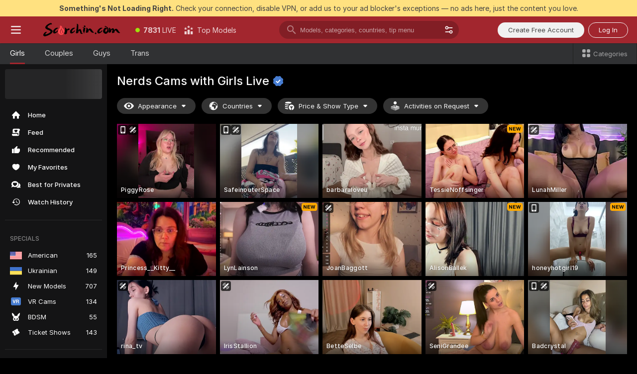

--- FILE ---
content_type: text/html; charset=utf-8
request_url: https://scorchin.com/girls/nerds?action=showTokensGiveawayModalDirectLink&affiliateId=250126qskjo4ntv5r92pahbh9vb178iql2cs9or1wd58tjyy21fykb0zrdxcafkp&landing=goToTheTag&realDomain=go.scorchin.com&sourceId=veporn&stripbotVariation=NullWidget&userId=f1bc03569025cd4b84cc2034e14895a7d9375953ce101e23ee44825704d68adb
body_size: 97128
content:
<!doctype html><html lang="en"><head><meta charset="utf-8"><script>!function(){"use strict";!function(){var e=window.CSP_REPORT_URI;if(e){var i=new Set;document.addEventListener("securitypolicyviolation",(function(t){if("undefined"!=typeof fetch){var r=function(e){var i=e.violatedDirective&&-1!==e.violatedDirective.indexOf("eval"),t=e.effectiveDirective&&-1!==e.effectiveDirective.indexOf("eval"),r=e.sample&&-1!==e.sample.indexOf("eval");if(!e.blockedURI&&(i||t)||r)return"eval";if("string"==typeof e.blockedURI)try{return new URL(e.blockedURI).hostname}catch(i){return e.blockedURI}return null}(t);r&&i.has(r)||(r&&i.add(r),fetch(e,{method:"POST",headers:{"Content-Type":"application/json"},body:JSON.stringify({blockedURL:t.blockedURI,columnNumber:t.columnNumber,disposition:t.disposition,documentURL:t.documentURI,effectiveDirective:t.effectiveDirective,lineNumber:t.lineNumber,originalPolicy:t.originalPolicy,referrer:t.referrer,sample:t.sample,sourceFile:t.sourceFile,statusCode:t.statusCode})}).catch((function(e){return console.error("Error sending CSP report:",e)})))}}))}}()}()</script><title>Nerds Free Live Sex Cams with Naked Girls | Scorchin</title><meta data-helmet="1" property="og:title" content="Nerds Free Live Sex Cams with Naked Girls"><meta data-helmet="1" property="og:description" content="Watch LIVE these hot babes in Nerds sex cams. ❤️ Enter their naked chat now and enjoy the show for FREE! 🔥"><meta data-helmet="1" name="description" content="Watch LIVE these hot babes in Nerds sex cams. ❤️ Enter their naked chat now and enjoy the show for FREE! 🔥"><meta data-helmet="1" name="robots" content="index, follow, max-snippet:-1, max-video-preview:-1, max-image-preview:large"><script>window.ANALYTICS_CDN='https://assets.strpssts-ana.com/assets/'</script><meta name="theme-color" content="#303133"><meta http-equiv="Cache-Control" content="no-cache"><meta name="apple-mobile-web-app-capable" content="yes"><meta name="viewport" content="width=device-width,initial-scale=1"><meta name="RATING" content="RTA-5042-1996-1400-1577-RTA"><meta name="RATING" content="mature"><meta name="google" content="notranslate"><meta name="msapplication-square70x70logo" content="https://assets.striiiipst.com/assets/icons/mstile-70x70_scorchin.com.png?v=c4eb2254"><meta name="msapplication-square150x150logo" content="https://assets.striiiipst.com/assets/icons/mstile-150x150_scorchin.com.png?v=c4eb2254"><meta name="msapplication-square270x270logo" content="https://assets.striiiipst.com/assets/icons/mstile-270x270_scorchin.com.png?v=c4eb2254"><meta name="msapplication-wide310x150logo" content="https://assets.striiiipst.com/assets/icons/mstile-310x150_scorchin.com.png?v=c4eb2254"><meta name="msapplication-square310x310logo" content="https://assets.striiiipst.com/assets/icons/mstile-310x310_scorchin.com.png?v=c4eb2254"><style>:root{--primary:#a2262e;--primary-light:#fa5365;--primary-dark:#912229;--primary-border:#a2262e;--primary-modal:#a2262e;--primary-gradient:#a2262e;--header-logo-aspect-ratio:5.000;--footer-logo-aspect-ratio:5.000}.adblocker-notification{display:flex;position:relative;width:100vw;padding:8px 16px;background:#ffe180;color:#434343;z-index:10002;justify-content:center}</style><style>.disable-transition *{transition:none!important}</style><link rel='preload' href='https://assets.striiiipst.com/assets/bootstrap_dark.c8b5ec10a4254a07.css' as='style'><link media='screen and (max-width:1279px)' rel='preload' href='https://assets.striiiipst.com/assets/bootstrap_dark_mobile.c8b5ec10a4254a07.css' as='style'><link rel="preload" href="https://assets.striiiipst.com/assets/common/fonts/Inter-Regular.woff2?v=4.1" as="font" type="font/woff2" crossorigin="anonymous"><link rel="preload" href="https://assets.striiiipst.com/assets/common/fonts/Inter-Medium.woff2?v=4.1" as="font" type="font/woff2" crossorigin="anonymous"><link rel="preload" href="https://assets.striiiipst.com/assets/common/fonts/Inter-Bold.woff2?v=4.1" as="font" type="font/woff2" crossorigin="anonymous"><script>window.SPLIT_STYLE_CHUNKS={"settings_theme.2d7c516664bd90c6.css":true,"studios_theme.b04a5cfe04fa796b.css":true,"models_theme.1ef9f998260bb266.css":true,"70930_theme.d730bc5ae657ccef.css":true,"about_theme.195ef9760504ffd4.css":true,"model-about_theme.7636af21f9299c8c.css":true,"bootstrap_theme.c8b5ec10a4254a07.css":true,"82770_theme.a7cd0a9c6e0c0594.css":true,"viewcam_theme.ae8a3279bb209f0a.css":true}</script><script>var PWA_API_DISCOVER_HOST="",AMPLITUDE_ALTERNATIVE_URL="loo3laej.com",AMPLITUDE_SR_CONFIG_ALTERNATIVE_URL="https://sr-client-cfg.amplitude.com/config",AMPLITUDE_SR_TRACK_ALTERNATIVE_URL="https://api-sr.amplitude.com/sessions/v2/track",ALTKRAFT_TOKEN="kfvhQPLZdst-3617045b97e5b4a1",FIREBASE_API_KEY="AIzaSyC8HXmH6EMTJ-zwRr4DSJoLThqyCp-cdgM",FIREBASE_PROJECT_ID="superchat-2d0d0",FIREBASE_MESSAGE_SENDER_ID="685102796556",ALTKRAFT_TOKEN_V3="2552uptpfSWT-3617045b97e5b4a1",VAPID_KEY_V3="BHmBXjSJ4uenluBFzVz2Yh3kiclqnT_gFyheaS9W3AE_SFXgX7ntwu6jW3GjAhPc01h9KkCn8gwkxCfm3uAo8DU",AMPLITUDE_KEY="19a23394adaadec51c3aeee36622058d",RELEASE_VERSION="11.5.9",GOOGLE_CLIENT_ID="496975381147-lnam683jun41jc8uaglmccl4vbv2js28.apps.googleusercontent.com",HAS_TWITTER_AUTH=!0,GTAG_TRACK_ID="UA-63657136-5",GTAG_TRACK_TYPE="UA",SITE_NAME="Scorchin",SENTRY_DSN="https://d8629522213649e7a4e0b63d14e1dc5f@sentry-public.stripchat.com/9",SENTRY_TRACES_SAMPLE_RATE="0.01",ERROR_REPORTING_ENABLED=true,LIGHT_LOGO_URL="",HEADER_LOGO_URL="https://assets.striiiipst.com/assets/icons/headerlogo_scorchin.com.png?v=0e897938",FOOTER_LOGO_URL="https://assets.striiiipst.com/assets/icons/footerlogo_scorchin.com.png?v=0e897938",APP_ICON_URL="https://assets.striiiipst.com/assets/icons/appicon_scorchin.com.png?v=c4eb2254",META_OG_IMAGE_URL="",WATERMARK_URL="https://assets.striiiipst.com/assets/icons/watermark_scorchin.com.png?v=0e897938",WHITE_LABEL_ID="scorchincom",IS_XHL_WL=!1,DEPLOY_ENV="production",WHITE_LABEL_HOST="scorchin.com",WHITE_LABEL_REDIRECT_URL="",THEME_ID="dark",CANONICAL_DOMAIN_NAME="",CANONICAL="https://stripchat.com",WEB_PUSH_ID="web.com.supportlivecam",MODELS_REGISTRATION_URL="https://go.scorchin.com/signup/model?targetDomain=stripchat.com&userId=f1bc03569025cd4b84cc2034e14895a7d9375953ce101e23ee44825704d68adb&sourceId=scorchin.com",STUDIOS_REGISTRATION_URL="https://go.scorchin.com/?targetDomain=stripchat.com&userId=f1bc03569025cd4b84cc2034e14895a7d9375953ce101e23ee44825704d68adb&sourceId=scorchin.com&path=/signup/studio",WEBMASTERS_REGISTRATION_URL="https://stripcash.com/sign-up/?userId=f1bc03569025cd4b84cc2034e14895a7d9375953ce101e23ee44825704d68adb",DEFAULT_INDEX_TAG_URL="girls",I18N_POSTFIX="",IS_I18N_SEO_IGNORE_CROWDIN=!1,IS_STREAMING_AVAILABLE=!1,IS_WL_PIXELATED=!1,IS_PIXELATED_STREAM_ENABLED=!1,IS_TAG_BASED_WL=!1,IS_HIDE_CONTENT=!1,UI_OVERRIDE="default",IS_ALT_WL=!1,SOCIAL_URLS={twitter:"https://twitter.com/ScorchinCams",instagram:"",snapchat:"",facebook:""}</script><script>!function(){var t="onErrorLoadScript=1";window.addEventListener("error",(function(e){var n=e.target;if(n&&n instanceof HTMLScriptElement&&"app"===n.getAttribute("data-stripchat-script")){var o=new Date(Date.now()+6e4);try{-1===document.cookie.indexOf(t)&&(document.cookie=t+";path=/;expires="+o.toUTCString(),setTimeout((function(){return location.reload()}),3e3))}catch(t){console.warn(t)}}}),!0)}()</script><script>var _jipt=[];_jipt.push(["project","stripchat"]),function(){var subdomainMatch=/^(ar|br|cs|da|de|es|fi|fr|el|hr|hu|id|it|ita|ja|ko|nl|no|pl|pol|pt|ro|ru|sk|sv|tr|vi|zh|ua|zt|th|ms|bn)(?=\..+\.).+/i.exec(location.hostname),aliasLocales={pol:"pl",ita:"it"},i18nScript="https://assets.striiiipst.com/assets/translations_en.b46622df61bc1b.js",canvasPerformanceTest="https://assets.striiiipst.com/assets/canvas-performance-test.js";!function(){"use strict";var n={d:function(t,e){for(var i in e)n.o(e,i)&&!n.o(t,i)&&Object.defineProperty(t,i,{enumerable:!0,get:e[i]})},o:function(t,n){return Object.prototype.hasOwnProperty.call(t,n)}},t={};function e(t,n){window.SUBDOMAIN="en";try{if(/crowdinInContext=1/.test(document.cookie))return void(window.SUBDOMAIN="aa")}catch(t){console.warn(t)}t&&t.length>1&&(window.SUBDOMAIN=n[t[1]]||t[1])}function r(){try{document&&document.documentElement&&/(?:^|;\s*)c=/.test(document.cookie)&&document.documentElement.classList.add("cookie-accepted")}catch(t){}}function i(){if(window.LEGACY=!1,-1!==location.search.indexOf("es-legacy"))window.LEGACY=!0;else if(-1!==location.search.indexOf("es-modern"))window.LEGACY=!1;else try{if(!("IntersectionObserver"in window&&"Promise"in window&&"fetch"in window&&"WeakMap"in window&&"fromEntries"in Object&&"finally"in Promise.prototype))throw{};eval("const a = async ({ ...rest } = {}) => rest; let b = class {};"),window.LEGACY=!1}catch(t){window.LEGACY=!0}if(window.LEGACY)try{(new Image).src="/pixel/static/legacy?t=".concat(Date.now())}catch(t){}}function o(t){var n=t,e=null,i=function(){},r=function(t){};return"en"!==window.SUBDOMAIN&&(n=n.replace("_en","_"+window.SUBDOMAIN)),window.I18N_POSTFIX&&"default"!==window.I18N_POSTFIX&&(n=n.replace("translations","translations_"+window.I18N_POSTFIX)),"aa"===window.SUBDOMAIN&&(e="//cdn.crowdin.com/jipt/jipt.js"),window.I18N_SCRIPT_PROMISE=new Promise((function(t,n){i=t,r=n})),{i18nScript:n,jiptScript:e,resolveI18nPromise:i,rejectI18nPromise:r}}function c(){window.BUNDLE_LOAD_METRICS={resources:{},build:Date.now()};var t=/\/([\w-]+)\.\w{10,20}\.js/;function n(n){var e=n.src,i=n.startTime,r=n.isError;if(e){var o=Date.now()-i,c=e.match(t),a=c?c[1]:e;window.BUNDLE_LOAD_METRICS.resources[a]={error:r,time:o}}}return{injectScript:function(t){var e=t.src,i=t.onLoad,r=t.onError,o=t.fetchPriority,c=Date.now(),a=document.createElement("script");a.setAttribute("data-stripchat-script","app"),a.setAttribute("data-stripchat-script","app"),a.addEventListener("load",(function(){null==i||i(e),n({src:e,startTime:c,isError:!1})})),a.addEventListener("error",(function(t){null==r||r(t.error),n({src:e,startTime:c,isError:!0})})),o&&(a.fetchPriority?a.fetchPriority=o:"high"===o&&function(t){var n=document.createElement("link");n.rel="preload",n.as="script",n.href=t,document.head.appendChild(n)}(e)),a.async=!0,a.src=e,document.head.appendChild(a)}}}function a(t,n,a,s){e(t,s),i(),r(),window.STATIC_PATH_REPLACED="https://assets.striiiipst.com/assets";var d=o(n),w=d.i18nScript,u=d.jiptScript,l=d.resolveI18nPromise,p=d.rejectI18nPromise,f=c().injectScript;function m(){window.IS_LOADED=!0}window.HANDLE_LATE_LOADABLE_SCRIPT=function(t){f({src:t})},f({src:w,onLoad:function(){return l()},onError:function(t){return p(t)}}),u&&f({src:u}),f({src:a}),window.IS_LOADED=!1,"complete"===document.readyState?m():window.addEventListener("load",m)}a(subdomainMatch,i18nScript,canvasPerformanceTest,aliasLocales)}()}()</script><script async data-stripchat-script="app" fetchpriority="high" src='https://assets.striiiipst.com/assets/corejs-75349.9e240b24a5ffbb27.js'></script><script async data-stripchat-script="app" fetchpriority="high" src='https://assets.striiiipst.com/assets/redux-48526.e096bd9b05468601.js'></script><script async data-stripchat-script="app" fetchpriority="high" src='https://assets.striiiipst.com/assets/vendors-66831.b9d59b28c4bf5576.js'></script><script async data-stripchat-script="app" fetchpriority="high" src='https://assets.striiiipst.com/assets/main.2864b5f994fc523f.js'></script><script async data-stripchat-script="app" fetchpriority="high" src='https://assets.striiiipst.com/assets/react-65374.2c809e0d42ef8fab.js'></script><script async data-stripchat-script="app" fetchpriority="high" src='https://assets.striiiipst.com/assets/redux-33349.fe7bd84d566cd749.js'></script><script async data-stripchat-script="app" fetchpriority="high" src='https://assets.striiiipst.com/assets/vendors-6370.fef4d473a8ef7e0d.js'></script><script async data-stripchat-script="app" fetchpriority="high" src='https://assets.striiiipst.com/assets/bootstrap.a535dc580d943f5c.js'></script><script async data-stripchat-script="app" src='https://assets.striiiipst.com/assets/offlineModels.9407a36b44c8512a.js'></script><script>window.SSR_ICONS = ["menu","dot","best-models","search-3","filter","menu-mobile","sort","categories-2","close-2","close-3","home","feed","recommended","favorited","locked","watch-history","lightning","badge-vr-ds","bunny-mask","ticket-ds","interactive-toy-ds","mobile","sparks","categories-ds","i18n","close-arrow","eye-ds","globe-ds","tokens-stripchat-logo-ds","joystick-vert-ds","triangle-arrow-down-ds","x-logo-ds"]</script><script>!function(){"use strict";var t,n,o="http://www.w3.org/2000/svg",e=!1,a=[],c=function(){var n;t||((t=document.getElementById("svgDefs"))||((t=document.createElementNS(o,"defs")).id="svgDefs",(n=document.createElementNS(o,"svg")).style.display="none",n.appendChild(t)),document.body.appendChild(n))},r=function(o,r){n||(n=document.createDocumentFragment()),n.appendChild(o),r&&a.push(r),e||(requestAnimationFrame((function(){n&&(c(),t.appendChild(n),a.forEach((function(t){return t()})),a=[],n=void 0,e=!1)})),e=!0)},s=!1,i={},u=function(t){var n=i[t];(null==n?void 0:n.svgData)&&function(t,n,e){var a=t[0],c=t[1],s=document.createElementNS(o,"symbol");s.id="".concat("icons","-").concat(n),s.innerHTML=a,s.setAttribute("viewBox",c),r(s,e)}(n.svgData,t,(function(){n.callbacks.forEach((function(t){return t()})),n.callbacks=[],n.errorCallbacks=[],delete n.svgData,n.status="rendered"}))},d=function(t,n,o){try{var e=i[t]||{status:"init",callbacks:[],errorCallbacks:[]};if(i[t]=e,"rendered"===e.status)return void(null==n||n());n&&e.callbacks.push(n),o&&e.errorCallbacks.push(o),"init"===e.status&&(e.status="loading",function(t,n,o){var e="".concat(window.STATIC_PATH_REPLACED,"/svg-icons/").concat(t,".json?").concat("6c948f2f");if("undefined"==typeof fetch){var a=new XMLHttpRequest;a.open("GET",e),a.onload=function(){200!==a.status&&o(Error("Cannot load ".concat(t,". Status ").concat(a.status)));try{var e=JSON.parse(a.responseText);n(e)}catch(n){o(Error("Cannot parse ".concat(t," json")))}},a.onerror=function(){return o(Error("Cannot load ".concat(t)))},a.send()}else fetch(e,{priority:"low"}).then((function(t){if(!t.ok)throw Error("Status ".concat(t.status));return t.json()})).then((function(t){n(t)})).catch((function(n){o(Error("Cannot load ".concat(t,". ").concat(null==n?void 0:n.message)))}))}(t,(function(n){e.status="loaded",e.svgData=n,s&&u(t)}),(function(n){e.errorCallbacks.forEach((function(t){return t(n)})),delete i[t]})))}catch(t){console.error(t)}},l=function(){if(!s){s=!0;try{Object.keys(i).filter((function(t){var n;return"loaded"===(null===(n=i[t])||void 0===n?void 0:n.status)})).forEach((function(t){u(t)}))}catch(t){console.error(t)}}};window.SSR_ICONS&&window.SSR_ICONS.forEach((function(t){return d(t)})),"loading"!==document.readyState&&l(),window.svgLoader={importIcon:d,onDomReady:l}}()</script><script>window.CONFIG_PRELOADER_SSR_DATA = {"mode":"guest"};</script><script>!function(){"use strict";var n,t=new RegExp("(?:^|;\\s*)".concat("avStartedAt","=([^;]*)")),e=function(){try{var n=function(n){var e=n.match(t);return(null==e?void 0:e[1])?decodeURIComponent(e[1]):null}(document.cookie);return null!=n&&!Number.isNaN(n)&&new Date(n).getTime()>0?n:null}catch(n){return null}},i=function(n,t){var e=t.requestPath;return n.get("/v3/config/initial-dynamic",{requestPath:e},{withResponseHeaders:!0})},r={5:"ServerError",4:"ClientError"},a="NetworkError",o=function(n){var t;return null!==(t=r[Math.floor(n/100)])&&void 0!==t?t:a},c=(n="/api/front",{get:function(t,e){var i=arguments.length>2&&void 0!==arguments[2]?arguments[2]:{},r=i.headers,c=i.withResponseHeaders,s=new Headers;if(s.append("Accept","application/json"),s.append("Front-Version",window.RELEASE_VERSION||""),r){var u=function(n){var t=r[n];Array.isArray(t)?t.forEach((function(t){return s.append(n,t)})):t&&s.append(n,t)};for(var f in r)u(f)}var d=n+t;if(e&&"object"==(void 0===e?"undefined":e&&"undefined"!=typeof Symbol&&e.constructor===Symbol?"symbol":typeof e)){var l=new window.URLSearchParams;for(var h in e){var g=e[h];g&&l.append(h,"".concat(g))}d+="?".concat(l.toString())}return fetch(d,{headers:s}).catch((function(n){throw Object.assign(n,{name:a,source:"preloaderApi"})})).then((function(n){if(!n.ok){var t=Error("".concat(n.status," ").concat(n.statusText));throw Object.assign(t,{name:o(n.status),source:"preloaderApi"}),t}return n.json().then((function(t){return c?Object.assign(t,{responseHeaders:Object.fromEntries(n.headers.entries())}):t}))}))}});window.configPreloaderCache=function(){var n=window.CONFIG_PRELOADER_SSR_DATA;delete window.CONFIG_PRELOADER_SSR_DATA;var t={};if("guest"===(null==n?void 0:n.mode)){var r={requestPath:window.location.pathname},a=i(c,r);a.catch((function(){})),t.initialDynamicConfigPromise={promise:a,params:r}}else if("user"===(null==n?void 0:n.mode)){var o={requestPath:window.location.pathname},s=i(c,o),u={avStartedAt:e()||void 0},f=c.get("/v3/config/dynamic",u,{withResponseHeaders:!0,ssrCache:function(n){return n.requestInfo,null}}),d=s.then((function(n){var t=n.initialDynamic.jwtToken;return t?function(n){var t=arguments.length>1&&void 0!==arguments[1]?arguments[1]:{};return n.get("/abtests/config",{},{withJwtAuth:!0,headers:t})}(c,{Authorization:t}):null})),l={isTagBasedWl:n.isTagBasedWl},h=s.then((function(n){var t=n.initialDynamic.jwtToken;return function(n,t){var e=arguments.length>2&&void 0!==arguments[2]?arguments[2]:{};return n.get("/tags/config/dynamic",t,{headers:e,withJwtAuth:!0,ssrCache:function(n){return n.requestInfo,null}})}(c,l,t?{Authorization:t}:{})}));s.catch((function(){})),f.catch((function(){})),d.catch((function(){})),h.catch((function(){})),t.staticConfig=n.staticConfig,t.featuresConfig=n.featuresConfig,t.initialStaticConfig=n.initialStaticConfig,t.tagsStaticConfig=n.tagsStaticConfig,t.abTestsConfig=n.abTestsConfig,t.initialDynamicConfigPromise={promise:s,params:o},t.dynamicConfigPromise={promise:f,params:u},t.abTestsServerPromise=d,t.dynamicTagsConfigPromise={promise:h,params:l}}return t}()}()</script><link rel="manifest" href="/manifest.json"><link data-helmet="1" rel="alternate" href="https://stripchat.com/girls/nerds" hreflang="x-default"><link data-helmet="1" rel="alternate" href="https://stripchat.com/girls/nerds" hreflang="en"><link data-helmet="1" rel="alternate" href="https://de.stripchat.com/girls/nerds" hreflang="de"><link data-helmet="1" rel="alternate" href="https://fr.stripchat.com/girls/nerds" hreflang="fr"><link data-helmet="1" rel="alternate" href="https://es.stripchat.com/girls/nerds" hreflang="es"><link data-helmet="1" rel="alternate" href="https://ita.stripchat.com/girls/nerds" hreflang="it"><link data-helmet="1" rel="alternate" href="https://nl.stripchat.com/girls/nerds" hreflang="nl"><link data-helmet="1" rel="alternate" href="https://pt.stripchat.com/girls/nerds" hreflang="pt"><link data-helmet="1" rel="alternate" href="https://br.stripchat.com/girls/nerds" hreflang="pt-BR"><link data-helmet="1" rel="alternate" href="https://el.stripchat.com/girls/nerds" hreflang="el"><link data-helmet="1" rel="alternate" href="https://ua.stripchat.com/girls/nerds" hreflang="uk"><link data-helmet="1" rel="alternate" href="https://pol.stripchat.com/girls/nerds" hreflang="pl"><link data-helmet="1" rel="alternate" href="https://ru.stripchat.com/girls/nerds" hreflang="ru"><link data-helmet="1" rel="alternate" href="https://ro.stripchat.com/girls/nerds" hreflang="ro"><link data-helmet="1" rel="alternate" href="https://hu.stripchat.com/girls/nerds" hreflang="hu"><link data-helmet="1" rel="alternate" href="https://cs.stripchat.com/girls/nerds" hreflang="cs"><link data-helmet="1" rel="alternate" href="https://hr.stripchat.com/girls/nerds" hreflang="hr"><link data-helmet="1" rel="alternate" href="https://sk.stripchat.com/girls/nerds" hreflang="sk"><link data-helmet="1" rel="alternate" href="https://no.stripchat.com/girls/nerds" hreflang="no"><link data-helmet="1" rel="alternate" href="https://sv.stripchat.com/girls/nerds" hreflang="sv"><link data-helmet="1" rel="alternate" href="https://da.stripchat.com/girls/nerds" hreflang="da"><link data-helmet="1" rel="alternate" href="https://fi.stripchat.com/girls/nerds" hreflang="fi"><link data-helmet="1" rel="alternate" href="https://ja.stripchat.com/girls/nerds" hreflang="ja"><link data-helmet="1" rel="alternate" href="https://ko.stripchat.com/girls/nerds" hreflang="ko"><link data-helmet="1" rel="alternate" href="https://zh.stripchat.com/girls/nerds" hreflang="zh"><link data-helmet="1" rel="alternate" href="https://zt.stripchat.com/girls/nerds" hreflang="zh-Hant"><link data-helmet="1" rel="alternate" href="https://th.stripchat.com/girls/nerds" hreflang="th"><link data-helmet="1" rel="alternate" href="https://bn.stripchat.com/girls/nerds" hreflang="bn"><link data-helmet="1" rel="alternate" href="https://id.stripchat.com/girls/nerds" hreflang="id"><link data-helmet="1" rel="alternate" href="https://ms.stripchat.com/girls/nerds" hreflang="ms"><link data-helmet="1" rel="alternate" href="https://vi.stripchat.com/girls/nerds" hreflang="vi"><link data-helmet="1" rel="alternate" href="https://ar.stripchat.com/girls/nerds" hreflang="ar"><link data-helmet="1" rel="alternate" href="https://tr.stripchat.com/girls/nerds" hreflang="tr"><link data-helmet="1" rel="preconnect" href="https://edge-hls.doppiocdn.com"><link data-helmet="1" rel="canonical" href="https://stripchat.com/girls/nerds"><link rel='stylesheet' data-href='bootstrap_theme.c8b5ec10a4254a07.css' href='https://assets.striiiipst.com/assets/bootstrap_dark.c8b5ec10a4254a07.css'><link media='screen and (max-width:1279px)' rel='stylesheet' data-href='bootstrap_theme_mobile.c8b5ec10a4254a07.css' href='https://assets.striiiipst.com/assets/bootstrap_dark_mobile.c8b5ec10a4254a07.css'><link rel="icon" sizes="16x16" href="https://assets.striiiipst.com/assets/icons/favicon-16x16_scorchin.com.png?v=c4eb2254"><link rel="icon" sizes="32x32" href="https://assets.striiiipst.com/assets/icons/favicon-32x32_scorchin.com.png?v=c4eb2254"><link rel="icon" sizes="196x196" href="https://assets.striiiipst.com/assets/icons/favicon-196x196_scorchin.com.png?v=c4eb2254"><link rel="icon" sizes="512x512" href="https://assets.striiiipst.com/assets/icons/favicon-512x512_scorchin.com.png?v=c4eb2254"><link rel="mask-icon" href="https://assets.striiiipst.com/assets/icons/mask-icon_scorchin.com.png"><link rel="apple-touch-icon" sizes="120x120" href="https://assets.striiiipst.com/assets/icons/apple-touch-icon-120x120_scorchin.com.png?v=c4eb2254"><link rel="apple-touch-icon" sizes="152x152" href="https://assets.striiiipst.com/assets/icons/apple-touch-icon-152x152_scorchin.com.png?v=c4eb2254"><link rel="apple-touch-icon" sizes="167x167" href="https://assets.striiiipst.com/assets/icons/apple-touch-icon-167x167_scorchin.com.png?v=c4eb2254"><link rel="apple-touch-icon" sizes="180x180" href="https://assets.striiiipst.com/assets/icons/apple-touch-icon-180x180_scorchin.com.png?v=c4eb2254"><link rel="dns-prefetch" href="//img.strpst.com"><link rel="preconnect" href="//img.strpst.com"><link rel="preconnect" href="/api/front"></head><body class="disable-transition"><!--
    release_version: 11.5.9
    branch: production
    revision: 7fce9e8e6f24fda2cba479e4f52ade267022d8e7
    template_version: 0f0ae1b7
  --><script>window.svgLoader.onDomReady()</script><script>!function(){"use strict";for(var e={SIGNUP:"signup",LOGIN:"login",FAN_CLUB_SUBSCRIPTION:"fanClubSubscription"},t=/^(http|https):\/\/([^/]*)(xhamster(live)?|strip(dev|chat))\.(com|local|dev)\/?/,o={AUTO_SPY:"autoSpy",COPY_GIFT_LINK:"copyGiftLink",SHOW_INSTALL_PWA_MODAL:"showInstallPwaModal",TWO_FACTOR_AUTHORIZATION:"2fa",GOLD_MEMBERSHIP_SUBSCRIBE_DIRECT_LINK:"goldMembershipSubscribeDirectLink",SIGN_UP_MODAL_DIRECT_LINK:"signUpModalDirectLink",SIGN_UP_PREFILLED:"signUpPrefilled",SIGN_UP_MODAL_DIRECT_LINK_INTERACTIVE:"signUpModalDirectLinkInteractive",SIGN_UP_MODAL_DIRECT_LINK_INTERACTIVE_CLOSE:"signUpModalDirectLinkInteractiveClose",SHOW_TOKENS_GIVEAWAY_MODAL_DIRECT_LINK:"showTokensGiveawayModalDirectLink",CARD_VERIFICATION_BONUS_PACKAGE:"cardVerificationBonusPackage",BUY_TOKENS_PROMO:"buyTokensPromo",SIGN_UP_PROMO:"signUpPromo",MODEL_FILTER_APPLY_SORT_BY:"sortBy",MODEL_CHAT_TAB_TOGGLE:"toggleTab",PERSONAL_NOTIFICATIONS:"personalNotifications",OPEN_NOTIFICATIONS_CENTER:"openNotificationsCenter",INVISIBLE_MODE:"invisibleMode",REDEEM_CODE:"redeemCode",OPEN_CHAT:"openChat",OPEN_PRIVATE_MODAL:"openPrivateModal",OPEN_FAN_CLUB_MODAL:"openFanClubModal",OPEN_SEND_TIP_DIALOG:"openSendTipDialog",OPEN_BUY_TOKENS_MODAL:"openBuyTokensModal",OPEN_GUEST_ON_BORDING:"openGuestOnBoarding",LOGIN_BY_LINK:"loginByLink",CONNECT_STUDIO:"connectStudio",EXTRA_VERIFICATION:"extraVerification",OPEN_AGE_VERIFICATION:"openAgeVerification",MAIN_PERSON_EMAIL_VERIFICATION:"connectMainPerson",TWITTER_AUTH:"twitterAuth",GOOGLE_AUTH:"googleAuthorization",OPEN_CONFIRM_CONNECT_TO_STUDIO_MODAL:"openConfirmConnectToStudioModal",USERNAME_NOT_ALLOWED:"usernameNotAllowed",SHOW_STREAMING_APP_MODAL:"showStreamingAppModal"},n={},i=location.search.substring(1).split("&"),_=0;_<i.length;_++){var r=i[_].split("=");n[r[0]]=r[1]}var a=function(e,t){if(!t)return!1;for(var o=Object.keys(e),n=0;n<o.length;n++)if(e[o[n]]===t)return!0;return!1},I=!1;try{I=document.cookie.indexOf("isVisitorsAgreementAccepted=1")>=0}catch(e){console.warn(e)}var O=function(){var i=n.affiliateId||localStorage.getItem("affiliateId"),_=n.userId,r=n.sauid,I=n.action,O=n.showModal,N=a(o,I)||a(e,O);if(i||_||N||r)return!0;var E=document.referrer,T=!1;try{(function(e,t){if(!e)return!1;try{var o=new URL(e),n=new URL(t);return o.host===n.host}catch(e){return!1}})(E,location.href)&&(T=!0)}catch(e){return!1}return t.test(E)&&!T}(),N=/^\/buy-tokens(\/(success|failure))?\/?$/.test(window.location.pathname);!n.agev&&(I||O||N)&&document.body.classList.add("visitor-agreement-hidden")}()</script><script>!function(){"use strict";var e=!1,n=function(e,n,d){var o=document.createElement("div");return o.className=n,d&&(o.id=d),e.appendChild(o),o};function d(){if(!e&&(e=!0,!("__PRELOADED_STATE__"in window)))for(var d=n(document.body,"loader","body_loader"),o=n(d,"fading-circle centered"),c=1;c<=12;c++)n(o,"loader-circle".concat(c," loader-circle"))}window.initLoader=d,document.addEventListener("DOMContentLoaded",d,{once:!0})}()</script><script>!function(){function o(o,i){var n=[o,"expires=Thu, 01 Jan 1970 00:00:00 GMT"];i&&n.push("domain="+i),document.cookie=n.join(";"),n.push("path=/"),document.cookie=n.join(";")}var i,n,e,t,a,l,c=0;try{c=document.cookie.length}catch(o){console.warn(o)}var r=c>=5e3;(c>=4e3||r)&&(r&&function(){for(var i=document.cookie.split(";"),n=location.hostname,e=0;e<i.length;e++){var t=i[e].split("=")[0].trim()+"=";o(t,null),o(t,n),o(t,"."+n);for(var a=0;!((a=n.indexOf(".",a+1))<0);)o(t,n.substring(a)),o(t,n.substring(a+1))}}(),n=(i={limit:5,interval:1e3,payload:{size:c},callback:function(){r&&document.location.reload()}}).payload,e=i.limit,t=i.interval,a=i.callback,l=0,function o(){if(!(++l>=e)){if(!window.__log)return void setTimeout(o,t);window.__log("error","Cookie limit exceeded",n).finally(a)}}())}()</script><svg style="height:0;width:0;display:block"><defs><symbol id="site_logo_header" viewBox="0 0 1250 250"><image href="https://assets.striiiipst.com/assets/icons/headerlogo_scorchin.com.png?v=0e897938"></image></symbol><symbol id="site_logo_footer" viewBox="0 0 1250 250"><image href="https://assets.striiiipst.com/assets/icons/footerlogo_scorchin.com.png?v=0e897938"></image></symbol></defs></svg><div id="agreement-root"><div class="full-cover modal-wrapper visitors-agreement-modal"><div class="modal-content modal-header-none"><div class="background-wrapper hide-gender-switcher"><div class="visitors-agreement-bg-gradient"><div class="visitors-agreement-bg-gradient__gender visitors-agreement-bg-gradient__gender--no-gender"></div></div><div class="content-wrapper"><div class="content-container"><div class="site-logo-wrapper site-logo-wrapper-girls"><div class="header-logo header-logo-no-responsive"><svg><use xlink:href="#site_logo_header"></use></svg></div></div><div class="site-description">We are creating a better experience for 18+ LIVE entertainment. Join our open-minded community &amp; start interacting now for FREE.</div><button autofocus="" class="btn btn-apply-alter btn-inline-block btn-large btn-visitors-agreement-accept" type="button">I&#x27;m Over 18</button><div class="agreement-terms"><span class="">By entering and using this website, you confirm you’re over 18 years old and agree to be bound by the <a rel="nofollow" href="/terms">Terms of Use</a> and <a rel="nofollow" href="/privacy">Privacy Policy</a></span> <span class=""><a rel="nofollow" href="/2257">18 U.S.C. 2257 Record-Keeping Requirements Compliance Statement.</a></span><br/>If you provide sensitive personal data, by entering the website, you give your explicit consent to process this data to tailor the website to your preferences.<span class="parental-control">If you’re looking for a way to restrict access for a minor, see our <a rel="nofollow" href="/parental-control"> Parental Control Guide </a></span></div><hr class="visitors-agreement-modal-divider"/></div><div class="content-container"><a class="decline-link visitors-agreement-decline" href="https://google.com/" rel="noopener noreferrer nofollow">Exit Here</a><div class="warnings"><p><span class="">THIS WEBSITE CONTAINS MATERIAL THAT IS <strong>SEXUALLY EXPLICIT</strong>.</span> <span class="">You must be at least eighteen (18) years of age to use this Website, unless the age of majority in your jurisdiction  is greater than eighteen (18) years of age, in which case you must be at least the age of majority in your jurisdiction. Use of this Website is not permitted where prohibited by law.</span></p><p><span class="">This Website also requires the use of cookies. More information about our cookies can be found at our <a rel="nofollow" href="/privacy">Privacy Policy</a>. BY ENTERING THIS WEBSITE AND USING THIS WEBSITE YOU AGREE TO THE USE OF COOKIES AND ACKNOWLEDGE THE PRIVACY POLICY.</span><br/>All models were 18 and over at the time of the creation of such depictions.</p></div><div class="label-link-block"><a href="https://www.rtalabel.org/?content=validate&amp;ql=b9b25de5ba5da974c585d9579f8e9d49&amp;rating=RTA-5042-1996-1400-1577-RTA" class="label-link" target="_blank" rel="noopener noreferrer nofollow" aria-label="RTA"><img alt="rta-logo" class="icon icon-rta-logo icon-static" src="https://assets.striiiipst.com/assets/common/images/static-icons/rta-logo.png"/></a><div class="label-link"><img alt="safe-labeling" class="icon icon-safe-labeling icon-static" src="https://assets.striiiipst.com/assets/common/images/static-icons/safe-labeling.png"/></div><a href="https://www.asacp.org/?content=validate&amp;ql=b9b25de5ba5da974c585d9579f8e9d49" class="label-link" target="_blank" rel="noreferrer noopener nofollow" aria-label="ASACP"><img alt="asacp" class="icon icon-asacp icon-static" src="https://assets.striiiipst.com/assets/common/images/static-icons/asacp.png"/></a><a href="https://pineapplesupport.org/about-pineapple-support/" class="label-link" target="_blank" rel="noreferrer noopener nofollow" aria-label="Go to Pineapple support"><img alt="pineapple-support" class="icon icon-pineapple-support icon-static" src="https://assets.striiiipst.com/assets/common/images/static-icons/pineapple-support.png"/></a></div></div></div></div></div></div></div><script>!function(){var e=1>=Math.floor(100*Math.random()),t=function(){return e&&/stripchat|xhamsterlive/.test(location.hostname)},n=document.querySelector(".visitors-agreement-decline");if(n){var r=document.querySelector("html");!document.body.classList.contains("visitor-agreement-hidden")&&(r.classList.add("disable-scroll"),t()&&(document.createElement("img").src="/pixel/agreement/display")),window.__visitorsAgreementDeclineHandler=function(e){if(t()){e.preventDefault();var n=document.createElement("img");n.onload=n.onerror=function(){location.href=e.target.href},n.src="/pixel/agreement/exit"}},n.addEventListener("click",window.__visitorsAgreementDeclineHandler),window.__visitorsAgreementAcceptPixelEvent=function(){t()&&(document.createElement("img").src="/pixel/agreement/ok")};var i=document.querySelector(".btn-visitors-agreement-accept");window.__visitorsAgreementAcceptHandler=function(){r.classList.remove("disable-scroll"),window.__isVisitorsAgreementAcceptedBeforeClientFetched=!0;try{document.cookie="isVisitorsAgreementAccepted=1"}catch(e){console.warn(e)}var e=document.querySelector(".visitors-agreement-modal"),t=e.querySelector(".hide-gender-switcher"),n=e.querySelector('input[name="visitors-agreement-gender-switcher"]:checked');if(n&&!t)try{var i=new Date;localStorage.setItem("18PlusGenderSelected",JSON.stringify(n.value));var o=i.setFullYear(i.getFullYear()+1)-Date.now();localStorage.setItem("18PlusGenderSelected_expires",JSON.stringify(o))}catch(e){console.warn(e)}switch(null==n?void 0:n.value){case"men":window.location.href="/men";break;case"trans":window.location.href="/trans";break;default:document.body.classList.add("visitor-agreement-hidden")}window.__visitorsAgreementAcceptPixelEvent()},i.addEventListener("click",window.__visitorsAgreementAcceptHandler),window.__syncVisitorsAgreementWithApp=function(){n.removeEventListener("click",window.__visitorsAgreementDeclineHandler),i.removeEventListener("click",window.__visitorsAgreementAcceptHandler)}}}()</script><div id="portal-root"></div><!--LEGACY-BROWSER-NOTIFICATION-OPEN--><div id="legacy-browser-notification-root" style="position:relative;z-index:10001"></div><script>!function(){var n,e,t="legacy-browser-notification",o="legacy-browser-notification-text",i="legacy-browser-notification-close",r="notifications.recommendationBrowserForPlaying",a="notifications.recommendationBrowserForSamsungPlaying",c={chrome:{href:"https://www.google.com/chrome/",title:"Google Chrome"},firefox:{href:"https://www.mozilla.org/firefox/new/",title:"Firefox"},safari:{href:"https://www.apple.com/safari/",title:"Safari"}},l="legacyBrowserRecommendationDismissed",s=function(){try{window.localStorage.setItem(l,"true"),window.localStorage.setItem("".concat(l,"_expires"),String(Date.now()+6048e5))}catch(n){}},d=(e=f({[r]:"You’re using an outdated browser. To avoid any problems, we strongly recommend using {#chrome/} or {#firefox/}",[a]:"To avoid any problems with quality, we strongly recommend using {#chrome/}"}[n=/SamsungBrowser/i.test(navigator.userAgent||"")?a:r]),{messageId:n,textHtml:e}),p=d.messageId,m=d.textHtml;function f(n){if(!n)return"";for(var e=n.split(/\{#(chrome|firefox|safari)\/\}/g),t="",o=0;o<e.length;o++){var i=e[o],r=o%2!=0&&i in c;if(o%2==0)i&&(t+=g(i));else if(r){var a=c[i];t+='<a href="'.concat(a.href,'" target="_blank" rel="nofollow noopener noreferrer" style="color:inherit;text-decoration:underline">').concat(g(a.title),"</a>")}}return t}function g(n){return String(n).replace(/&/g,"&amp;").replace(/</g,"&lt;").replace(/>/g,"&gt;").replace(/"/g,"&quot;").replace(/'/g,"&#39;")}window.LEGACY&&!function(){try{var n=window.localStorage.getItem("".concat(l,"_expires"));if(!n)return!1;var e=Number(n);return!Number.isNaN(e)&&(e<Date.now()?(window.localStorage.removeItem(l),window.localStorage.removeItem("".concat(l,"_expires")),!1):null!=window.localStorage.getItem(l))}catch(n){return!1}}()&&(window.I18N_SCRIPT_PROMISE||Promise.resolve()).then((function(){try{var n=window.I18n.trans({messageId:p,currentLocale:window.SUBDOMAIN});return n?f(n):m}catch(n){return m}})).catch((function(){return m})).then((function(n){!function(){try{var n=window.svgLoader;"function"==typeof(null==n?void 0:n.importIcon)&&(n.importIcon("exclamation"),n.importIcon("close-ds"))}catch(n){}}();var e=document.createElement("template");e.innerHTML=function(){var n=arguments.length>0&&void 0!==arguments[0]?arguments[0]:"",e="#434343";return'\n    <div\n      id="'.concat(t,'"\n      role="status"\n      aria-live="polite"\n      style="\n        display:flex;\n        background:').concat("#ffe180",";\n        color:").concat(e,';\n        box-shadow:0 1px 0 rgba(0,0,0,.08);\n        width:100%;\n        flex: 0 0 auto;\n        align-items: flex-start;\n      ">\n\n      <div\n        style="\n          display:flex;\n          flex-direction:row;\n          align-items: flex-start;\n          justify-content:center;\n          gap:0 12px;\n          padding: 4px 0 4px 12px;\n          flex: 1 0 0;\n          align-self: stretch;\n        "\n      >\n        <style>\n          #').concat(o," { font-size: 14px; line-height: 20px; }\n          @media (min-width: 1023px) {\n            #").concat(o,' { font-size: 16px; line-height: 22px; }\n          }\n        </style>\n        <svg \n          viewBox="0 0 24 24" \n          aria-hidden="true" \n          style="\n            width:20px;\n            min-width: 20px;\n            height:20px;\n            color:').concat(e,';\n            display:block;\n            top: 10px;\n            position: relative;\n          ">\n          <use href="#icons-exclamation" xlink:href="#icons-exclamation"></use>\n        </svg>\n        <div\n          id="').concat(o,'"\n          style="\n            color: ').concat(e,';\n            flex-flow: row wrap;\n            gap: 8px 12px;\n            padding-bottom: 8px;\n            padding-top: 8px;\n          "\n        >').concat(n,'</div>\n      </div>\n      <button\n        id="').concat(i,'"\n        type="button"\n        aria-label="Close"\n        style="\n          position:relative;\n          top: 8px;\n          right: 8px;\n          padding-left: 16px;\n          background:transparent;\n          border:0;\n          color:').concat(e,';\n          cursor:pointer;\n          font-size:20px;\n          line-height:1;\n          opacity:.7;\n        "\n      >\n        <svg \n          viewBox="0 0 24 24"\n          aria-hidden="true"\n          style="\n            width:20px;\n            height:20px;\n            display:block;\n            min-width: 20px;\n          ">\n          <use href="#icons-close-ds" xlink:href="#icons-close-ds"></use>\n        </svg>\n      </button>\n    </div>\n  ')}(n).trim();var r=e.content.firstElementChild;if(r&&r instanceof HTMLElement&&!document.getElementById(t)){var a=document.getElementById("legacy-browser-notification-root");if(a)a.appendChild(r);else{var c=document.getElementById("body");(null==c?void 0:c.parentNode)?c.parentNode.insertBefore(r,c):document.body.firstChild?document.body.insertBefore(r,document.body.firstChild):document.body.appendChild(r)}var l=document.getElementById(i);l&&l.addEventListener("click",(function(){var n=document.getElementById(t);n&&(n.style.display="none"),s()}))}}))}()</script><!--LEGACY-BROWSER-NOTIFICATION-CLOSE--><div id="body"><!--EARLY-FLUSH-CHUNK-END--><div class="tooltip-v2-portal-container" id="body-container"></div><svg class="user-level-badge-filters" xmlns="http://www.w3.org/2000/svg"><defs><linearGradient id="user-level-badge-filter-grey" x1=".5" y1="0" x2=".5" y2="1" gradientTransform="matrix(88.809 0 0 97.645 5.595 1.178)" gradientUnits="userSpaceOnUse"><stop offset="0%" stop-color="#C2C2C2"></stop><stop offset="100%" stop-color="#333333"></stop></linearGradient><linearGradient id="user-level-badge-filter-bronze" x1=".5" y1="0" x2=".5" y2="1" gradientTransform="matrix(88.809 0 0 97.645 5.595 1.178)" gradientUnits="userSpaceOnUse"><stop offset="0%" stop-color="#FFA666"></stop><stop offset="100%" stop-color="#6B2D00"></stop></linearGradient><linearGradient id="user-level-badge-filter-silver" x1=".5" y1="0" x2=".5" y2="1" gradientTransform="matrix(88.809 0 0 97.645 5.595 1.178)" gradientUnits="userSpaceOnUse"><stop offset="0%" stop-color="#CAD5E2"></stop><stop offset="100%" stop-color="#2E4156"></stop></linearGradient><linearGradient id="user-level-badge-filter-gold" x1=".5" y1="0" x2=".5" y2="1" gradientTransform="matrix(88.809 0 0 97.645 5.595 1.178)" gradientUnits="userSpaceOnUse"><stop offset="0%" stop-color="#FFC80F"></stop><stop offset="100%" stop-color="#7E3A01"></stop></linearGradient><linearGradient id="user-level-badge-filter-diamond" x1=".5" y1="0" x2=".5" y2="1" gradientTransform="matrix(88.809 0 0 97.645 5.595 1.178)" gradientUnits="userSpaceOnUse"><stop offset="0%" stop-color="#EF33FF"></stop><stop offset="100%" stop-color="#560198"></stop></linearGradient><linearGradient id="user-level-badge-filter-royal" x1=".5" y1="0" x2=".5" y2="1" gradientTransform="matrix(88.809 0 0 97.645 5.595 1.178)" gradientUnits="userSpaceOnUse"><stop offset="0%" stop-color="#FE3939"></stop><stop offset="100%" stop-color="#850000"></stop></linearGradient><linearGradient id="user-level-badge-filter-legend" x1=".5" y1="0" x2=".5" y2="1" gradientTransform="matrix(88.809 0 0 97.645 5.595 1.178)" gradientUnits="userSpaceOnUse"><stop offset="0%" stop-color="#FE3939"></stop><stop offset="100%" stop-color="#850000"></stop></linearGradient><linearGradient id="user-level-badge-filter-blue" x1=".5" y1="0" x2=".5" y2="1" gradientTransform="matrix(88.809 0 0 97.645 5.595 1.178)" gradientUnits="userSpaceOnUse"><stop offset="0%" stop-color="#8EBDE7"></stop><stop offset="100%" stop-color="#194B76"></stop></linearGradient><filter id="user-level-badge-filter-glow" x="0" y="0" width="100" height="100" filterUnits="userSpaceOnUse" color-interpolation-filters="sRGB"><feOffset dy="5"></feOffset><feGaussianBlur stdDeviation="10" result="offset-blur"></feGaussianBlur><feComposite operator="out" in="SourceGraphic" in2="offset-blur" result="inverse"></feComposite><feFlood flood-color="white" flood-opacity="0.3" result="color"></feFlood><feComposite operator="in" in="color" in2="inverse" result="shadow"></feComposite><feComposite operator="over" in="shadow" in2="SourceGraphic"></feComposite></filter><filter id="user-level-badge-filter-top-icon" x=".8" y=".4" width="31.4" height="29.8" filterUnits="userSpaceOnUse" color-interpolation-filters="sRGB"><feFlood flood-opacity="0" result="BackgroundImageFix"></feFlood><feColorMatrix in="SourceAlpha" values="0 0 0 0 0 0 0 0 0 0 0 0 0 0 0 0 0 0 127 0" result="hardAlpha"></feColorMatrix><feOffset dy="1.3"></feOffset><feGaussianBlur stdDeviation="1.3"></feGaussianBlur><feColorMatrix values="0 0 0 0 0 0 0 0 0 0 0 0 0 0 0 0 0 0 0.3 0"></feColorMatrix><feBlend in2="BackgroundImageFix" result="effect1_dropShadow_286_9949"></feBlend><feBlend in="SourceGraphic" in2="effect1_dropShadow_286_9949" result="shape"></feBlend></filter></defs></svg><div class="index-page-new-paddings main-layout main-layout__with-navbar sticky-header-desktop sticky-header-mobile sticky-subheader-mobile tag-layout"><div class="wrapper"><div class="tooltip-v2-portal-container" id="portal-container-under-header"></div><div id="personal-notifications-portal-container"></div><header class="header-top-wrapper"><div class="guest header-top is-guest-user"><div class="header-top-container"><nav class="nav-left"><button class="a11y-button sidebar-trigger" aria-label="Toggle menu" type="button"><svg class="icon icon-menu sidebar-trigger-icon"><use xlink:href="#icons-menu"></use></svg></button><a aria-label="Go to Main Page" class="header-logo-link" href="/"><div class="header-logo"><svg><use xlink:href="#site_logo_header"></use></svg></div></a><a class="header-top__live-counter live-counter live-counter--interactive media-up-to-m-hidden" href="/"><svg class="icon icon-dot live-counter__dot"><use xlink:href="#icons-dot"></use></svg><span><span class=""><span class="live-counter__accent">7831</span> LIVE</span></span></a><div class="nav-link media-up-to-s-hidden"><a aria-label="Top Models" href="/top/girls/current-month-north-america"><svg class="icon icon-best-models"><use xlink:href="#icons-best-models"></use></svg><span class="media-up-to-m-hidden">Top Models</span></a></div></nav><div class="header-top-search-wrapper"><div class="ModelSearch#w_ ModelSearch__expanded#GY ModelSearch__forceExpanded#er" data-testid="model-search"><div class="ModelSearch__spotlight#jJ" id="searchPanel"><div class="ModelSearch__inputWrapper#Jw"><button class="a11y-button ModelSearch__openButton#xD" role="button" aria-label="Search models, tags or countries, tip menu" type="button"><svg class="IconV2__icon#YR ModelSearch__icon#Nd"><use xlink:href="#icons-search-3"></use></svg></button><input class="ModelSearch__input#st inline-block input text-default theme-default" type="text" aria-label="Search models, tags or countries, tip menu" placeholder="Models, categories, countries, tip menu" maxLength="200" tabindex="-1" autoComplete="off" autoCorrect="off" autoCapitalize="none" value=""/><button role="button" aria-label="Search" data-testid="search-advanced-filter-button" class="btn ds-btn-default ds-btn-inline-block ModelSearch__advancedFilterButton#nK" type="button"><div class="ModelSearch__advancedFilterButtonIconWrapper#A5"><svg class="IconV2__icon#YR ModelSearch__icon#Nd"><use xlink:href="#icons-filter"></use></svg></div></button></div></div></div></div><nav class="nav-right"><div class="nav-button media-up-to-m-hidden"></div><div class="header-dropdown header-user-menu with-new-messenger"><a class="about-us-button about-us-button--hidden media-up-to-m-hidden" href="/about">About Stripchat</a><a class="btn btn-signup" href="/signup"><span class="media-after-m-hidden">Join Free</span><span class="media-up-to-s-hidden">Create Free Account</span></a><a class="dropdown-link media-after-m-hidden mobile-nav-link"><span><svg style="height:20px;width:20px" class="icon icon-menu-mobile"><use xlink:href="#icons-menu-mobile"></use></svg></span></a><a class="btn btn-outline media-up-to-s-hidden" href="/login">Log In</a></div></nav></div></div></header><div></div><div class="header-sub header-sub-with-sidebar"><div class="tooltip-v2-portal-container" id="header-sub-portal-container"></div><div class="container"><div class="nav-scrollable-container scroll-bar-container" data-testid="ScrollBarContainer"><nav class="model-filter nav-left nav-scrollable nav-scrollable--only-for-touch" id="mobileMenuNavbar"><a href="/" aria-label="Girls" class="model-filter-link model-filter__link model-filter__link--active"><span class="model-filter__link-label">Girls</span></a><a href="/couples" aria-label="Couples" class="model-filter-link model-filter__link"><span class="model-filter__link-label">Couples</span></a><a href="/men" aria-label="Guys" class="model-filter-link model-filter__link"><span class="model-filter__link-label">Guys</span></a><a href="/trans" aria-label="Trans" class="model-filter-link model-filter__link"><span class="model-filter__link-label">Trans</span></a></nav></div><nav class="model-filter nav-left navbar-dropdown"><div class="visible-items"><a href="/" aria-label="Girls" class="model-filter-link model-filter__link model-filter__link--active"><span class="model-filter__link-label">Girls</span></a><a href="/couples" aria-label="Couples" class="model-filter-link model-filter__link"><span class="model-filter__link-label">Couples</span></a><a href="/men" aria-label="Guys" class="model-filter-link model-filter__link"><span class="model-filter__link-label">Guys</span></a><a href="/trans" aria-label="Trans" class="model-filter-link model-filter__link"><span class="model-filter__link-label">Trans</span></a></div><div class="navbar-hidden-elements-wrapper"><a href="/" aria-label="Girls" class="model-filter-link model-filter__link model-filter__link--active"><span class="model-filter__link-label">Girls</span></a><a href="/couples" aria-label="Couples" class="model-filter-link model-filter__link"><span class="model-filter__link-label">Couples</span></a><a href="/men" aria-label="Guys" class="model-filter-link model-filter__link"><span class="model-filter__link-label">Guys</span></a><a href="/trans" aria-label="Trans" class="model-filter-link model-filter__link"><span class="model-filter__link-label">Trans</span></a><div class="navbar-more-button" aria-controls="mobileMenuNavbar">More</div></div><div class="hidden navbar-more-button">More<span class="dropdown-arrow"><svg class="icon icon-sort"><use xlink:href="#icons-sort"></use></svg></span></div></nav><nav class="nav-right nav-right--box-shadow"><button type="button" class="all-tags-dropdown-trigger btn dropdown-link media-up-to-xs-hidden"><svg style="height:16px;width:16px" class="icon icon-categories-2"><use xlink:href="#icons-categories-2"></use></svg><svg style="height:16px;width:16px" class="icon icon-close-2 xs-only"><use xlink:href="#icons-close-2"></use></svg><span class="dropdown-label">Categories</span></button><div class="ModelSearch#w_ ModelSearch__compact#Va model-search" data-testid="model-search"><button aria-label="Search models, tags or countries, tip menu" aria-controls="searchPanel" aria-expanded="false" class="btn ds-btn-default ds-btn-inline-block ModelSearch__openButton#xD" type="button"><svg class="IconV2__icon#YR ModelSearch__icon#Nd"><use xlink:href="#icons-search-3"></use></svg><span class="ModelSearch__searchText#aD">Search</span></button></div><button class="btn nav-right-close-btn nav-right-close-btn--box-shadow" type="button"><svg style="height:14px;width:14px" class="icon icon-close-3"><use xlink:href="#icons-close-3"></use></svg></button></nav></div></div><main id="app" class="main-layout-main main-layout-main-multiple-column"><div class="SidebarStatic#cT"><aside class="Sidebar#TU"><div class="SidebarScroll#rj"><div class="SidebarContent#OB"><div class="SidebarFadeIn#jN"><div class="SidebarBanners#dK"><div role="status" aria-busy="true" style="border-radius:4px;width:100%" class="SidebarBanners__tokens-giveaway#yk Skeleton#fB Skeleton_animated#wT Skeleton_hasChildren#LD Skeleton_variant_rect#hG compact new tokens-giveaway-banner"><div class="Skeleton__content#fv"><div class="tokens-giveaway-banner-container"><div class="tokens-icon"></div><div class="tokens-giveaway-description"><div class="tokens-giveaway-title"><span class="tokens-giveaway-amount">50</span><span class="">Tokens<br/>to Win Now</span></div></div></div></div></div></div><nav class="SidebarMainLinks#Ki"><a class="SidebarLink#Ot SidebarLink__variant-main#HJ" href="/"><span class="SidebarLink__icon#un">​<span class="SidebarLink__icon-frame#Fy"><svg style="height:16px;width:16px" class="IconV2__icon#YR"><use xlink:href="#icons-home"></use></svg></span></span><span class="SidebarLink__text#gq">Home</span></a><a class="SidebarLink#Ot SidebarLink__variant-main#HJ" href="/discover"><span class="SidebarLink__icon#un">​<span class="SidebarLink__icon-frame#Fy"><svg style="height:16px;width:16px" class="IconV2__icon#YR"><use xlink:href="#icons-feed"></use></svg></span></span><span class="SidebarLink__text#gq">Feed</span></a><a class="SidebarLink#Ot SidebarLink__variant-main#HJ" href="/girls/recommended"><span class="SidebarLink__icon#un">​<span class="SidebarLink__icon-frame#Fy"><svg style="height:16px;width:16px" class="IconV2__icon#YR"><use xlink:href="#icons-recommended"></use></svg></span></span><span class="SidebarLink__text#gq">Recommended</span></a><a class="SidebarLink#Ot SidebarLink__variant-main#HJ" href="/favorites"><span class="SidebarLink__icon#un">​<span class="SidebarLink__icon-frame#Fy"><svg style="height:16px;width:16px" class="IconV2__icon#YR"><use xlink:href="#icons-favorited"></use></svg></span></span><span class="SidebarLink__text#gq">My Favorites</span></a><a class="SidebarLink#Ot SidebarLink__variant-main#HJ" href="/girls/best"><span class="SidebarLink__icon#un">​<span class="SidebarLink__icon-frame#Fy"><svg style="height:20px;width:20px" class="IconV2__icon#YR"><use xlink:href="#icons-locked"></use></svg></span></span><span class="SidebarLink__text#gq">Best for Privates</span></a><a class="SidebarLink#Ot SidebarLink__variant-main#HJ" href="/watch-history"><span class="SidebarLink__icon#un">​<span class="SidebarLink__icon-frame#Fy"><svg style="height:16px;width:16px" class="IconV2__icon#YR"><use xlink:href="#icons-watch-history"></use></svg></span></span><span class="SidebarLink__text#gq">Watch History</span></a></nav></div><hr class="SidebarSeparator#P8"/><div class="SidebarFadeIn#jN"><nav class="SidebarGroup#Lj" aria-label="specials"><div class="SidebarGroupTitle#Wk">Specials</div><a class="SidebarLink#Ot SidebarLink__variant-regular#ET" aria-label="American" href="/girls/american"><span class="SidebarLink__icon#un">​<span class="SidebarLink__icon-frame#Fy"><span style="background-image:url(&#x27;https://assets.striiiipst.com/assets/common/components/ui/CountryFlag/images/us.svg&#x27;)" class="country-flag country-flag--medium"></span></span></span><span class="SidebarLink__text#gq">American</span><span class="SidebarLink__counter#AW">165</span></a><a class="SidebarLink#Ot SidebarLink__variant-regular#ET" aria-label="Ukrainian" href="/girls/ukrainian"><span class="SidebarLink__icon#un">​<span class="SidebarLink__icon-frame#Fy"><span style="background-image:url(&#x27;https://assets.striiiipst.com/assets/common/components/ui/CountryFlag/images/ua.svg&#x27;)" class="country-flag country-flag--medium"></span></span></span><span class="SidebarLink__text#gq">Ukrainian</span><span class="SidebarLink__counter#AW">149</span></a><a class="SidebarLink#Ot SidebarLink__variant-regular#ET" aria-label="New Models" href="/girls/new"><span class="SidebarLink__icon#un">​<span class="SidebarLink__icon-frame#Fy"><svg class="icon icon-lightning"><use xlink:href="#icons-lightning"></use></svg></span></span><span class="SidebarLink__text#gq">New Models</span><span class="SidebarLink__counter#AW">707</span></a><a class="SidebarLink#Ot SidebarLink__variant-regular#ET" aria-label="VR Cams" href="/girls/vr"><span class="SidebarLink__icon#un">​<span class="SidebarLink__icon-frame#Fy"><svg class="icon icon-badge-vr-ds"><use xlink:href="#icons-badge-vr-ds"></use></svg></span></span><span class="SidebarLink__text#gq">VR Cams</span><span class="SidebarLink__counter#AW">134</span></a><a class="SidebarLink#Ot SidebarLink__variant-regular#ET" aria-label="BDSM" href="/girls/bdsm"><span class="SidebarLink__icon#un">​<span class="SidebarLink__icon-frame#Fy"><svg class="icon icon-bunny-mask"><use xlink:href="#icons-bunny-mask"></use></svg></span></span><span class="SidebarLink__text#gq">BDSM</span><span class="SidebarLink__counter#AW">55</span></a><a class="SidebarLink#Ot SidebarLink__variant-regular#ET" aria-label="Ticket Shows" href="/girls/ticket-and-group-shows"><span class="SidebarLink__icon#un">​<span class="SidebarLink__icon-frame#Fy"><svg class="icon icon-ticket-ds"><use xlink:href="#icons-ticket-ds"></use></svg></span></span><span class="SidebarLink__text#gq">Ticket Shows</span><span class="SidebarLink__counter#AW">143</span></a></nav><hr class="SidebarSeparator#P8"/><nav class="SidebarGroup#Lj" aria-label="age"><div class="SidebarGroupTitle#Wk">Age</div><a class="SidebarLink#Ot SidebarLink__variant-regular#ET" aria-label="Teen 18+" href="/girls/teens"><span class="SidebarLink__text#gq">Teen 18+</span><span class="SidebarLink__counter#AW">974</span></a><a class="SidebarLink#Ot SidebarLink__variant-regular#ET" aria-label="Young 22+" href="/girls/young"><span class="SidebarLink__text#gq">Young 22+</span><span class="SidebarLink__counter#AW">3010</span></a><a class="SidebarLink#Ot SidebarLink__variant-regular#ET" aria-label="MILF" href="/girls/milfs"><span class="SidebarLink__text#gq">MILF</span><span class="SidebarLink__counter#AW">1018</span></a><a class="SidebarLink#Ot SidebarLink__variant-regular#ET" aria-label="Mature" href="/girls/mature"><span class="SidebarLink__text#gq">Mature</span><span class="SidebarLink__counter#AW">191</span></a><a class="SidebarLink#Ot SidebarLink__variant-regular#ET" aria-label="Granny" href="/girls/grannies"><span class="SidebarLink__text#gq">Granny</span><span class="SidebarLink__counter#AW">37</span></a></nav><nav class="SidebarGroup#Lj" aria-label="ethnicity"><div class="SidebarGroupTitle#Wk">Ethnicity</div><a class="SidebarLink#Ot SidebarLink__variant-regular#ET" aria-label="Arab" href="/girls/arab"><span class="SidebarLink__text#gq">Arab</span><span class="SidebarLink__counter#AW">129</span></a><a class="SidebarLink#Ot SidebarLink__variant-regular#ET" aria-label="Asian" href="/girls/asian"><span class="SidebarLink__text#gq">Asian</span><span class="SidebarLink__counter#AW">510</span></a><a class="SidebarLink#Ot SidebarLink__variant-regular#ET" aria-label="Ebony" href="/girls/ebony"><span class="SidebarLink__text#gq">Ebony</span><span class="SidebarLink__counter#AW">575</span></a><a class="SidebarLink#Ot SidebarLink__variant-regular#ET" aria-label="Indian" href="/girls/indian"><span class="SidebarLink__text#gq">Indian</span><span class="SidebarLink__counter#AW">216</span></a><a class="SidebarLink#Ot SidebarLink__variant-regular#ET" aria-label="Latina" href="/girls/latin"><span class="SidebarLink__text#gq">Latina</span><span class="SidebarLink__counter#AW">2030</span></a><a class="SidebarLink#Ot SidebarLink__variant-regular#ET" aria-label="Mixed" href="/girls/mixed"><span class="SidebarLink__text#gq">Mixed</span><span class="SidebarLink__counter#AW">213</span></a><a class="SidebarLink#Ot SidebarLink__variant-regular#ET" aria-label="White" href="/girls/white"><span class="SidebarLink__text#gq">White</span><span class="SidebarLink__counter#AW">1999</span></a></nav><nav class="SidebarGroup#Lj" aria-label="bodyType"><div class="SidebarGroupTitle#Wk">Body Type</div><a class="SidebarLink#Ot SidebarLink__variant-regular#ET" aria-label="Skinny" href="/girls/petite"><span class="SidebarLink__text#gq">Skinny</span><span class="SidebarLink__counter#AW">1897</span></a><a class="SidebarLink#Ot SidebarLink__variant-regular#ET" aria-label="Athletic" href="/girls/athletic"><span class="SidebarLink__text#gq">Athletic</span><span class="SidebarLink__counter#AW">552</span></a><a class="SidebarLink#Ot SidebarLink__variant-regular#ET" aria-label="Medium" href="/girls/medium"><span class="SidebarLink__text#gq">Medium</span><span class="SidebarLink__counter#AW">1738</span></a><a class="SidebarLink#Ot SidebarLink__variant-regular#ET" aria-label="Curvy" href="/girls/curvy"><span class="SidebarLink__text#gq">Curvy</span><span class="SidebarLink__counter#AW">1200</span></a><a class="SidebarLink#Ot SidebarLink__variant-regular#ET" aria-label="BBW" href="/girls/bbw"><span class="SidebarLink__text#gq">BBW</span><span class="SidebarLink__counter#AW">290</span></a></nav><nav class="SidebarGroup#Lj" aria-label="hairColor"><div class="SidebarGroupTitle#Wk">Hair</div><a class="SidebarLink#Ot SidebarLink__variant-regular#ET" aria-label="Blonde" href="/girls/blondes"><span class="SidebarLink__text#gq">Blonde</span><span class="SidebarLink__counter#AW">934</span></a><a class="SidebarLink#Ot SidebarLink__variant-regular#ET" aria-label="Black" href="/girls/black-hair"><span class="SidebarLink__text#gq">Black</span><span class="SidebarLink__counter#AW">1372</span></a><a class="SidebarLink#Ot SidebarLink__variant-regular#ET" aria-label="Brunette" href="/girls/brunettes"><span class="SidebarLink__text#gq">Brunette</span><span class="SidebarLink__counter#AW">2784</span></a><a class="SidebarLink#Ot SidebarLink__variant-regular#ET" aria-label="Redhead" href="/girls/redheads"><span class="SidebarLink__text#gq">Redhead</span><span class="SidebarLink__counter#AW">255</span></a><a class="SidebarLink#Ot SidebarLink__variant-regular#ET" aria-label="Colorful" href="/girls/colorful"><span class="SidebarLink__text#gq">Colorful</span><span class="SidebarLink__counter#AW">277</span></a></nav><nav class="SidebarGroup#Lj" aria-label="privatePrice"><div class="SidebarGroupTitle#Wk">Private Shows</div><a class="SidebarLink#Ot SidebarLink__variant-regular#ET" aria-label="8-12 tk" href="/girls/cheapest-privates"><span class="SidebarLink__text#gq">8-12 tk</span><span class="SidebarLink__counter#AW">2180</span></a><a class="SidebarLink#Ot SidebarLink__variant-regular#ET" aria-label="16-24 tk" href="/girls/cheap-privates"><span class="SidebarLink__text#gq">16-24 tk</span><span class="SidebarLink__counter#AW">1658</span></a><a class="SidebarLink#Ot SidebarLink__variant-regular#ET" aria-label="32-60 tk" href="/girls/middle-priced-privates"><span class="SidebarLink__text#gq">32-60 tk</span><span class="SidebarLink__counter#AW">1429</span></a><a class="SidebarLink#Ot SidebarLink__variant-regular#ET" aria-label="90+ tk" href="/girls/luxurious-privates"><span class="SidebarLink__text#gq">90+ tk</span><span class="SidebarLink__counter#AW">336</span></a><a class="SidebarLink#Ot SidebarLink__variant-regular#ET" aria-label="Recordable Privates" href="/girls/recordable-privates"><span class="SidebarLink__text#gq">Recordable Privates</span><span class="SidebarLink__counter#AW">3931</span></a><a class="SidebarLink#Ot SidebarLink__variant-regular#ET" aria-label="Spy on Shows" href="/girls/spy"><span class="SidebarLink__text#gq">Spy on Shows</span><span class="SidebarLink__counter#AW">338</span></a><a class="SidebarLink#Ot SidebarLink__variant-regular#ET" aria-label="Video Call (Cam2Cam)" href="/girls/cam2cam"><span class="SidebarLink__text#gq">Video Call (Cam2Cam)</span><span class="SidebarLink__counter#AW">5203</span></a></nav><nav class="SidebarGroup#Lj" aria-label="allTags"><div class="SidebarGroupTitle#Wk">Popular</div><a class="SidebarLink#Ot SidebarLink__variant-regular#ET" aria-label="Interactive Toy" href="/girls/interactive-toys"><span class="SidebarLink__icon#un">​<span class="SidebarLink__icon-frame#Fy"><svg class="icon icon-interactive-toy-ds"><use xlink:href="#icons-interactive-toy-ds"></use></svg></span></span><span class="SidebarLink__text#gq">Interactive Toy</span><span class="SidebarLink__counter#AW">3296</span></a><a class="SidebarLink#Ot SidebarLink__variant-regular#ET" aria-label="Mobile" href="/girls/mobile"><span class="SidebarLink__icon#un">​<span class="SidebarLink__icon-frame#Fy"><svg class="icon icon-mobile"><use xlink:href="#icons-mobile"></use></svg></span></span><span class="SidebarLink__text#gq">Mobile</span><span class="SidebarLink__counter#AW">1391</span></a><a class="SidebarLink#Ot SidebarLink__variant-regular#ET" aria-label="Group Sex" href="/girls/group-sex"><span class="SidebarLink__text#gq">Group Sex</span><span class="SidebarLink__counter#AW">51</span></a><a class="SidebarLink#Ot SidebarLink__variant-regular#ET" aria-label="Big Tits" href="/girls/big-tits"><span class="SidebarLink__text#gq">Big Tits</span><span class="SidebarLink__counter#AW">2426</span></a><a class="SidebarLink#Ot SidebarLink__variant-regular#ET" aria-label="Hairy Pussy" href="/girls/hairy"><span class="SidebarLink__text#gq">Hairy Pussy</span><span class="SidebarLink__counter#AW">925</span></a><a class="SidebarLink#Ot SidebarLink__variant-regular#ET" aria-label="Outdoor" href="/girls/outdoor"><span class="SidebarLink__text#gq">Outdoor</span><span class="SidebarLink__counter#AW">841</span></a><a class="SidebarLink#Ot SidebarLink__variant-regular#ET" aria-label="Big Ass" href="/girls/big-ass"><span class="SidebarLink__text#gq">Big Ass</span><span class="SidebarLink__counter#AW">3376</span></a><a class="SidebarLink#Ot SidebarLink__variant-regular#ET" aria-label="Anal" href="/girls/anal"><span class="SidebarLink__text#gq">Anal<span class="SidebarIconCv#G5">​<svg style="height:20px;width:20px" class="IconV2__icon#YR SidebarIconCv__icon#u4"><use xlink:href="#icons-sparks"></use></svg></span></span><span class="SidebarLink__counter#AW">2343</span></a><a class="SidebarLink#Ot SidebarLink__variant-regular#ET" aria-label="Squirt" href="/girls/squirt"><span class="SidebarLink__text#gq">Squirt</span><span class="SidebarLink__counter#AW">2618</span></a><a class="SidebarLink#Ot SidebarLink__variant-regular#ET" aria-label="Fuck Machine" href="/girls/fuck-machine"><span class="SidebarLink__text#gq">Fuck Machine<span class="SidebarIconCv#G5">​<svg style="height:20px;width:20px" class="IconV2__icon#YR SidebarIconCv__icon#u4"><use xlink:href="#icons-sparks"></use></svg></span></span><span class="SidebarLink__counter#AW">482</span></a><a class="SidebarLink#Ot SidebarLink__variant-regular#ET" aria-label="Hardcore" href="/girls/hardcore"><span class="SidebarLink__text#gq">Hardcore</span><span class="SidebarLink__counter#AW">226</span></a><a class="SidebarLink#Ot SidebarLink__variant-regular#ET" aria-label="Blowjob" href="/girls/blowjob"><span class="SidebarLink__text#gq">Blowjob<span class="SidebarIconCv#G5">​<svg style="height:20px;width:20px" class="IconV2__icon#YR SidebarIconCv__icon#u4"><use xlink:href="#icons-sparks"></use></svg></span></span><span class="SidebarLink__counter#AW">3889</span></a><a class="SidebarLink#Ot SidebarLink__variant-regular#ET" aria-label="Pregnant" href="/girls/pregnant"><span class="SidebarLink__text#gq">Pregnant</span><span class="SidebarLink__counter#AW">27</span></a><a class="SidebarLink#Ot SidebarLink__variant-regular#ET" aria-label="Small Tits" href="/girls/small-tits"><span class="SidebarLink__text#gq">Small Tits</span><span class="SidebarLink__counter#AW">1716</span></a><a class="SidebarLink#Ot SidebarLink__variant-regular#ET" aria-label="Fisting" href="/girls/fisting"><span class="SidebarLink__text#gq">Fisting</span><span class="SidebarLink__counter#AW">656</span></a><a class="SidebarLink#Ot SidebarLink__variant-regular#ET" aria-label="Masturbation" href="/girls/masturbation"><span class="SidebarLink__text#gq">Masturbation</span><span class="SidebarLink__counter#AW">4456</span></a><a class="SidebarLink#Ot SidebarLink__variant-regular#ET" aria-label="Shaven" href="/girls/shaven"><span class="SidebarLink__text#gq">Shaven</span><span class="SidebarLink__counter#AW">2853</span></a><a class="SidebarLink#Ot SidebarLink__variant-regular#ET" aria-label="Deepthroat" href="/girls/deepthroat"><span class="SidebarLink__text#gq">Deepthroat<span class="SidebarIconCv#G5">​<svg style="height:20px;width:20px" class="IconV2__icon#YR SidebarIconCv__icon#u4"><use xlink:href="#icons-sparks"></use></svg></span></span><span class="SidebarLink__counter#AW">3224</span></a><a class="SidebarLink#Ot SidebarLink__variant-regular#ET" aria-label="Office" href="/girls/office"><span class="SidebarLink__text#gq">Office</span><span class="SidebarLink__counter#AW">774</span></a><a class="SidebarLink#Ot SidebarLink__variant-regular#ET" aria-label="Foot Fetish" href="/girls/foot-fetish"><span class="SidebarLink__text#gq">Foot Fetish<span class="SidebarIconCv#G5">​<svg style="height:20px;width:20px" class="IconV2__icon#YR SidebarIconCv__icon#u4"><use xlink:href="#icons-sparks"></use></svg></span></span><span class="SidebarLink__counter#AW">3450</span></a></nav></div><div class="SidebarLinkAllCategories#Qg"><a class="SidebarLinkButton#cg" href="/tags/girls"><span class="SidebarLinkButton__icon#HE"><svg style="height:16px;width:16px" class="IconV2__icon#YR"><use xlink:href="#icons-categories-ds"></use></svg></span>ALL CATEGORIES</a></div><hr class="SidebarSeparator#P8"/><nav class="SidebarPolicy#kP"><a href="/api/front/support/login" class="SidebarPolicy__link#gB" rel="nofollow" target="_blank">Support &amp; FAQ</a><a rel="nofollow noopener" class="SidebarPolicy__link#gB" href="/support/billing">Billing Support</a><a class="SidebarPolicy__link#gB" href="/report">Report Content</a><a href="mailto:press@stripchat.com" class="SidebarPolicy__link#gB" target="_blank">Media Inquiries</a><a rel="nofollow noopener" class="SidebarPolicy__link#gB" data-testid="app-sidebar-privacyPolicy" href="/privacy">Privacy Policy</a><a rel="nofollow noopener" class="SidebarPolicy__link#gB" href="/terms">Terms of Use</a><a class="SidebarPolicy__link#gB" href="https://go.scorchin.com/signup/model?targetDomain=stripchat.com&amp;userId=f1bc03569025cd4b84cc2034e14895a7d9375953ce101e23ee44825704d68adb&amp;sourceId=scorchin.com" rel="noopener">Become a Model</a><a class="SidebarPolicy__link#gB" href="https://go.scorchin.com/?targetDomain=stripchat.com&amp;userId=f1bc03569025cd4b84cc2034e14895a7d9375953ce101e23ee44825704d68adb&amp;sourceId=scorchin.com&amp;path=/signup/studio" rel="noopener">Studio Signup</a><a class="SidebarPolicy__link#gB" data-testid="app-sidebar-all-models" href="/girls/models">All Models</a><a rel="nofollow noopener" class="SidebarPolicy__link#gB" href="/2257">18 U.S.C. 2257 Record-Keeping Statement</a></nav><hr class="SidebarSeparator#P8"/><div class="Sidebar__language#ms app-sidebar-lang-select collapse-section collapse-section-collapsed"><button class="a11y-button app-sidebar-lang-select-trigger collapse-section-header collapse-section-header-collapsed" type="button"><svg style="height:14px;width:14px" class="app-sidebar-lang-select-trigger-icon icon icon-i18n"><use xlink:href="#icons-i18n"></use></svg><span class="app-sidebar-lang-select-trigger-text">English</span><svg class="collapse-section-icon-close collapse-section-icon-close-collapsed icon icon-close-arrow"><use xlink:href="#icons-close-arrow"></use></svg></button><div class="app-sidebar-lang-select-content collapse-section-content collapse-section-content-collapsed"></div></div></div></div></aside></div><div class="main-layout-main-right"><div class="main-layout-main-content"><div class="page-wrapper" data-testid="tag-page"><div class="common__pageContainer#My index-page page page-columns tag-page"><div class="tag-page-content-wrapper"><div class="model-list-wrapper multiple-categories-wrapper"><div class="model-list-container"><div class="index-page__separated-filters-container--mobile"><div role="status" aria-busy="true" style="border-radius:4px;width:100%" class="Skeleton#fB Skeleton_animated#wT Skeleton_hasChildren#LD Skeleton_variant_rect#hG new tokens-giveaway-banner"><div class="Skeleton__content#fv"><div class="tokens-giveaway-banner-container"><div class="tokens-icon"></div><div class="tokens-giveaway-description"><div class="tokens-giveaway-title"><span class="tokens-giveaway-amount">50</span><span class="">FREE Tokens to Win Now</span></div></div></div></div></div></div><div class="index-page-header-wrapper"><div class="index-page-header tag-page-title tag-page-title--large tag-page-title--small-margin"><div class="index-page-title-wrapper"><h1 class="text-title-l1 title-ds"><span class="text-title-l1">Nerds Cams with Girls <span class="text-icon-glue"><span class="text-icon-glue-breakable-word">Live</span><span class="CategoryVerifiedIcon#Hu verified-icon" id="category-verified-icon"></span></span></span></h1></div><span class="index-page-title-subtext"></span></div></div><div class="index-page__separated-filters-container--mobile"><div class="FiltersInlineContainer#lp index-page__separated-filters index-page__separated-filters--mobile separated-filters"><div class="FiltersInlineContainer__shadow#xH"></div><button class="btn ds-btn-default-filled ds-btn-inline-block separated-filter__bubble separated-filter__button separated-filters__item separated-filters__item_bubble" type="button"><div class="filter-bubble-icon"><svg style="height:20px;width:20px" class="filter-bubble-icon__icon icon icon-eye-ds"><use xlink:href="#icons-eye-ds"></use></svg></div>Appearance</button><button class="btn ds-btn-default-filled ds-btn-inline-block separated-filter__bubble separated-filter__button separated-filters__item separated-filters__item_bubble" type="button"><div class="filter-bubble-icon"><svg style="height:20px;width:20px" class="filter-bubble-icon__icon icon icon-globe-ds"><use xlink:href="#icons-globe-ds"></use></svg></div>Countries</button><button class="btn ds-btn-default-filled ds-btn-inline-block separated-filter__bubble separated-filter__button separated-filters__item separated-filters__item_bubble" type="button"><div class="filter-bubble-icon"><svg style="height:20px;width:20px" class="filter-bubble-icon__icon icon icon-tokens-stripchat-logo-ds"><use xlink:href="#icons-tokens-stripchat-logo-ds"></use></svg></div>Price &amp; Show Type</button><button class="btn ds-btn-default-filled ds-btn-inline-block separated-filter__bubble separated-filter__button separated-filters__item separated-filters__item_bubble" type="button"><div class="filter-bubble-icon"><svg style="height:20px;width:20px" class="filter-bubble-icon__icon icon icon-joystick-vert-ds"><use xlink:href="#icons-joystick-vert-ds"></use></svg></div>Activities on Request</button></div></div><div class="FiltersInlineContainer#lp index-page__separated-filters index-page__separated-filters--desktop separated-filters"><div class="FiltersInlineContainer__shadow#xH"></div><button class="btn ds-btn-default-filled ds-btn-inline-block separated-filter__bubble separated-filter__button separated-filters__item separated-filters__item_bubble" type="button"><div class="filter-bubble-icon"><svg style="height:20px;width:20px" class="filter-bubble-icon__icon icon icon-eye-ds"><use xlink:href="#icons-eye-ds"></use></svg></div>Appearance<svg style="height:20px;width:20px" class="icon icon-triangle-arrow-down-ds"><use xlink:href="#icons-triangle-arrow-down-ds"></use></svg></button><button class="btn ds-btn-default-filled ds-btn-inline-block separated-filter__bubble separated-filter__button separated-filters__item separated-filters__item_bubble" type="button"><div class="filter-bubble-icon"><svg style="height:20px;width:20px" class="filter-bubble-icon__icon icon icon-globe-ds"><use xlink:href="#icons-globe-ds"></use></svg></div>Countries<svg style="height:20px;width:20px" class="icon icon-triangle-arrow-down-ds"><use xlink:href="#icons-triangle-arrow-down-ds"></use></svg></button><button class="btn ds-btn-default-filled ds-btn-inline-block separated-filter__bubble separated-filter__button separated-filters__item separated-filters__item_bubble" type="button"><div class="filter-bubble-icon"><svg style="height:20px;width:20px" class="filter-bubble-icon__icon icon icon-tokens-stripchat-logo-ds"><use xlink:href="#icons-tokens-stripchat-logo-ds"></use></svg></div>Price &amp; Show Type<svg style="height:20px;width:20px" class="icon icon-triangle-arrow-down-ds"><use xlink:href="#icons-triangle-arrow-down-ds"></use></svg></button><button class="btn ds-btn-default-filled ds-btn-inline-block separated-filter__bubble separated-filter__button separated-filters__item separated-filters__item_bubble" type="button"><div class="filter-bubble-icon"><svg style="height:20px;width:20px" class="filter-bubble-icon__icon icon icon-joystick-vert-ds"><use xlink:href="#icons-joystick-vert-ds"></use></svg></div>Activities on Request<svg style="height:20px;width:20px" class="icon icon-triangle-arrow-down-ds"><use xlink:href="#icons-triangle-arrow-down-ds"></use></svg></button></div><div class="models-list-container"><div class="tag-page-no-title-block-spacing"></div><div class="featured-model-list lazy-load-model-list model-list tag-page-model-list"><div data-position="1" class="model-list-item model-list-item-not-skeleton"><div class="model-list-item-thumb-container"><a class="model-list-item-link model-list-item-link-mobile" id="model-list-item-72992128" data-track-model-link-item="true" href="/PiggyRose"><div><div class="model-list-item-link-mobile-blur" style="background-image:url(https://img.doppiocdn.net/blurred/1769383980/72992128)"></div><div class="ModelListImageLinkMobileBlur__filter#ET"></div></div><img class="image-background image-background--object-fit-contain" style="transform:translateZ(0)" alt="PiggyRose&#x27;s Webcam Show" src="https://img.doppiocdn.net/thumbs/1769383980/72992128"/></a><div class="model-list-item-upper"><span data-item-name="model-list-item-badge" class="ModelListItemBadge#mI ModelListItemBadge__mobile#qE" title="Streaming via Phone"></span><span data-item-name="model-list-item-badge" class="ModelListItemBadge#mI ModelListItemBadge__toy#sP" title="Interactive Toy"></span><div class="model-list-item-upper-right"></div></div><div class="model-list-item-lower"><span class="model-list-item-username model-list-item-username-short model-name">PiggyRose</span><span style="background-image:url(&#x27;https://assets.striiiipst.com/assets/common/components/ui/CountryFlag/images/us.svg&#x27;)" class="country-flag country-flag--small model-list-item-country" title="United States"></span></div></div></div><div data-position="2" class="model-list-item model-list-item-not-skeleton"><div class="model-list-item-thumb-container"><a class="model-list-item-link model-list-item-link-mobile" id="model-list-item-145916189" data-track-model-link-item="true" href="/SafeinouterSpace"><div><div class="model-list-item-link-mobile-blur" style="background-image:url(https://img.doppiocdn.net/blurred/1769384220/145916189)"></div><div class="ModelListImageLinkMobileBlur__filter#ET"></div></div><img class="image-background image-background--object-fit-contain" style="transform:translateZ(0)" alt="SafeinouterSpace&#x27;s Webcam Show" loading="lazy" src="https://img.doppiocdn.net/thumbs/1769384220/145916189"/></a><div class="model-list-item-upper"><span data-item-name="model-list-item-badge" class="ModelListItemBadge#mI ModelListItemBadge__mobile#qE" title="Streaming via Phone"></span><span data-item-name="model-list-item-badge" class="ModelListItemBadge#mI ModelListItemBadge__toy#sP" title="Interactive Toy"></span><div class="model-list-item-upper-right"></div></div><div class="model-list-item-lower"><span class="model-list-item-username model-name">SafeinouterSpace</span></div></div></div><div data-position="3" class="model-list-item model-list-item-not-skeleton"><div class="model-list-item-thumb-container"><a class="model-list-item-link" id="model-list-item-209060209" data-track-model-link-item="true" href="/barbaraloveu"><img class="image-background" style="transform:translateZ(0)" alt="barbaraloveu&#x27;s Webcam Show" loading="lazy" src="https://img.doppiocdn.net/thumbs/1769384010/209060209"/></a><div class="model-list-item-upper"><div class="model-list-item-upper-right"></div></div><div class="model-list-item-lower"><span class="model-list-item-username model-list-item-username-short model-name">barbaraloveu</span><span style="background-image:url(&#x27;https://assets.striiiipst.com/assets/common/components/ui/CountryFlag/images/ru.svg&#x27;)" class="country-flag country-flag--small model-list-item-country" title="Russian Federation"></span></div></div></div><div data-position="4" class="model-list-item model-list-item-not-skeleton"><div class="model-list-item-thumb-container"><a class="model-list-item-link" id="model-list-item-237612956" data-track-model-link-item="true" href="/TessieNoffsinger"><img class="image-background" style="transform:translateZ(0)" alt="TessieNoffsinger&#x27;s Webcam Show" loading="lazy" src="https://img.doppiocdn.net/thumbs/1769383950/237612956"/></a><div class="model-list-item-upper"><div class="model-list-item-upper-right"><span data-item-name="model-list-item-badge" class="ModelListItemBadge#mI ModelListItemBadge__new#tl"></span></div></div><div class="model-list-item-lower"><span class="model-list-item-username model-name">TessieNoffsinger</span></div></div></div><div data-position="5" class="model-list-item model-list-item-not-skeleton"><div class="model-list-item-thumb-container"><a class="model-list-item-link" id="model-list-item-112774709" data-track-model-link-item="true" href="/LunahMiller"><img class="image-background" style="transform:translateZ(0)" alt="LunahMiller&#x27;s Webcam Show" loading="lazy" src="https://img.doppiocdn.net/thumbs/1769383890/112774709"/></a><div class="model-list-item-upper"><span data-item-name="model-list-item-badge" class="ModelListItemBadge#mI ModelListItemBadge__toy#sP" title="Interactive Toy"></span><div class="model-list-item-upper-right"></div></div><div class="model-list-item-lower"><span class="model-list-item-username model-list-item-username-short model-name">LunahMiller</span><span style="background-image:url(&#x27;https://assets.striiiipst.com/assets/common/components/ui/CountryFlag/images/br.svg&#x27;)" class="country-flag country-flag--small model-list-item-country" title="Brazil"></span></div></div></div><div data-position="6" class="model-list-item model-list-item-not-skeleton"><div class="model-list-item-thumb-container"><a class="model-list-item-link" id="model-list-item-209803945" data-track-model-link-item="true" href="/Princess__Kitty__"><img class="image-background" style="transform:translateZ(0)" alt="Princess__Kitty__&#x27;s Webcam Show" loading="lazy" src="https://img.doppiocdn.net/thumbs/1769384040/209803945"/></a><div class="model-list-item-upper"><div class="model-list-item-upper-right"></div></div><div class="model-list-item-lower"><span class="model-list-item-username model-list-item-username-short model-name">Princess__Kitty__</span><span style="background-image:url(&#x27;https://assets.striiiipst.com/assets/common/components/ui/CountryFlag/images/us.svg&#x27;)" class="country-flag country-flag--small model-list-item-country" title="United States"></span></div></div></div><div data-position="7" class="model-list-item model-list-item-not-skeleton"><div class="model-list-item-thumb-container"><a class="model-list-item-link" id="model-list-item-237317700" data-track-model-link-item="true" href="/LynLainson"><img class="image-background" style="transform:translateZ(0)" alt="LynLainson&#x27;s Webcam Show" loading="lazy" src="https://img.doppiocdn.net/thumbs/1769384400/237317700"/></a><div class="model-list-item-upper"><div class="model-list-item-upper-right"><span data-item-name="model-list-item-badge" class="ModelListItemBadge#mI ModelListItemBadge__new#tl"></span></div></div><div class="model-list-item-lower"><span class="model-list-item-username model-name">LynLainson</span></div></div></div><div data-position="8" class="model-list-item model-list-item-not-skeleton"><div class="model-list-item-thumb-container"><a class="model-list-item-link" id="model-list-item-207455103" data-track-model-link-item="true" href="/JoanBaggott"><img class="image-background" style="transform:translateZ(0)" alt="JoanBaggott&#x27;s Webcam Show" loading="lazy" src="https://img.doppiocdn.net/thumbs/1769384040/207455103"/></a><div class="model-list-item-upper"><span data-item-name="model-list-item-badge" class="ModelListItemBadge#mI ModelListItemBadge__toy#sP" title="Interactive Toy"></span><div class="model-list-item-upper-right"></div></div><div class="model-list-item-lower"><span class="model-list-item-username model-name">JoanBaggott</span></div></div></div><div data-position="9" class="model-list-item model-list-item-not-skeleton"><div class="model-list-item-thumb-container"><a class="model-list-item-link" id="model-list-item-239246035" data-track-model-link-item="true" href="/AlisonBallek"><img class="image-background" style="transform:translateZ(0)" alt="AlisonBallek&#x27;s Webcam Show" loading="lazy" src="https://img.doppiocdn.net/thumbs/1769383770/239246035"/></a><div class="model-list-item-upper"><div class="model-list-item-upper-right"><span data-item-name="model-list-item-badge" class="ModelListItemBadge#mI ModelListItemBadge__new#tl"></span></div></div><div class="model-list-item-lower"><span class="model-list-item-username model-name">AlisonBallek</span></div></div></div><div data-position="10" class="model-list-item model-list-item-not-skeleton"><div class="model-list-item-thumb-container"><a class="model-list-item-link model-list-item-link-mobile" id="model-list-item-237625168" data-track-model-link-item="true" href="/honeyhotgirl19"><div><div class="model-list-item-link-mobile-blur" style="background-image:url(https://img.doppiocdn.net/blurred/1769384370/237625168)"></div><div class="ModelListImageLinkMobileBlur__filter#ET"></div></div><img class="image-background image-background--object-fit-contain" style="transform:translateZ(0)" alt="honeyhotgirl19&#x27;s Webcam Show" loading="lazy" src="https://img.doppiocdn.net/thumbs/1769384370/237625168"/></a><div class="model-list-item-upper"><span data-item-name="model-list-item-badge" class="ModelListItemBadge#mI ModelListItemBadge__mobile#qE" title="Streaming via Phone"></span><div class="model-list-item-upper-right"><span data-item-name="model-list-item-badge" class="ModelListItemBadge#mI ModelListItemBadge__new#tl"></span></div></div><div class="model-list-item-lower"><span class="model-list-item-username model-name">honeyhotgirl19</span></div></div></div><div data-position="11" class="model-list-item model-list-item-not-skeleton"><div class="model-list-item-thumb-container"><a class="model-list-item-link" id="model-list-item-88812247" data-track-model-link-item="true" href="/rina_tv"><img class="image-background" style="transform:translateZ(0)" alt="rina_tv&#x27;s Webcam Show" loading="lazy" src="https://img.doppiocdn.net/thumbs/1769384130/88812247"/></a><div class="model-list-item-upper"><span data-item-name="model-list-item-badge" class="ModelListItemBadge#mI ModelListItemBadge__toy#sP" title="Interactive Toy"></span><div class="model-list-item-upper-right"></div></div><div class="model-list-item-lower"><span class="model-list-item-username model-name">rina_tv</span></div></div></div><div data-position="12" class="model-list-item model-list-item-not-skeleton"><div class="model-list-item-thumb-container"><a class="model-list-item-link" id="model-list-item-99086879" data-track-model-link-item="true" href="/IrisStallion"><img class="image-background" style="transform:translateZ(0)" alt="IrisStallion&#x27;s Webcam Show" loading="lazy" src="https://img.doppiocdn.net/thumbs/1769384490/99086879"/></a><div class="model-list-item-upper"><span data-item-name="model-list-item-badge" class="ModelListItemBadge#mI ModelListItemBadge__toy#sP" title="Interactive Toy"></span><div class="model-list-item-upper-right"></div></div><div class="model-list-item-lower"><span class="model-list-item-username model-list-item-username-short model-name">IrisStallion</span><span style="background-image:url(&#x27;https://assets.striiiipst.com/assets/common/components/ui/CountryFlag/images/za.svg&#x27;)" class="country-flag country-flag--small model-list-item-country" title="South Africa"></span></div></div></div><div data-position="13" class="model-list-item model-list-item-not-skeleton"><div class="model-list-item-thumb-container"><a class="model-list-item-link" id="model-list-item-229870846" data-track-model-link-item="true" href="/BetteSelbe"><img class="image-background" style="transform:translateZ(0)" alt="BetteSelbe&#x27;s Webcam Show" loading="lazy" src="https://img.doppiocdn.net/thumbs/1769383800/229870846"/></a><div class="model-list-item-upper"><div class="model-list-item-upper-right"></div></div><div class="model-list-item-lower"><span class="model-list-item-username model-name">BetteSelbe</span></div></div></div><div data-position="14" class="model-list-item model-list-item-not-skeleton"><div class="model-list-item-thumb-container"><a class="model-list-item-link" id="model-list-item-229553512" data-track-model-link-item="true" href="/SeniGrandee"><img class="image-background" style="transform:translateZ(0)" alt="SeniGrandee&#x27;s Webcam Show" loading="lazy" src="https://img.doppiocdn.net/thumbs/1769384370/229553512"/></a><div class="model-list-item-upper"><span data-item-name="model-list-item-badge" class="ModelListItemBadge#mI ModelListItemBadge__toy#sP" title="Interactive Toy"></span><div class="model-list-item-upper-right"></div></div><div class="model-list-item-lower"><span class="model-list-item-username model-name">SeniGrandee</span></div></div></div><div data-position="15" class="model-list-item model-list-item-not-skeleton"><div class="model-list-item-thumb-container"><a class="model-list-item-link model-list-item-link-mobile" id="model-list-item-229319470" data-track-model-link-item="true" href="/Badcrystal"><div><div class="model-list-item-link-mobile-blur" style="background-image:url(https://img.doppiocdn.net/blurred/1769383890/229319470)"></div><div class="ModelListImageLinkMobileBlur__filter#ET"></div></div><img class="image-background image-background--object-fit-contain" style="transform:translateZ(0)" alt="Badcrystal&#x27;s Webcam Show" loading="lazy" src="https://img.doppiocdn.net/thumbs/1769383890/229319470"/></a><div class="model-list-item-upper"><span data-item-name="model-list-item-badge" class="ModelListItemBadge#mI ModelListItemBadge__mobile#qE" title="Streaming via Phone"></span><span data-item-name="model-list-item-badge" class="ModelListItemBadge#mI ModelListItemBadge__toy#sP" title="Interactive Toy"></span><div class="model-list-item-upper-right"></div></div><div class="model-list-item-lower"><span class="model-list-item-username model-list-item-username-short model-name">Badcrystal</span><span style="background-image:url(&#x27;https://assets.striiiipst.com/assets/common/components/ui/CountryFlag/images/gb.svg&#x27;)" class="country-flag country-flag--small model-list-item-country" title="United Kingdom"></span></div></div></div><div data-position="16" class="model-list-item model-list-item-not-skeleton"><div class="model-list-item-thumb-container"><a class="model-list-item-link" id="model-list-item-229869780" data-track-model-link-item="true" href="/AmparoCilek"><img class="image-background" style="transform:translateZ(0)" alt="AmparoCilek&#x27;s Webcam Show" loading="lazy" src="https://img.doppiocdn.net/thumbs/1769383890/229869780"/></a><div class="model-list-item-upper"><span data-item-name="model-list-item-badge" class="ModelListItemBadge#mI ModelListItemBadge__toy#sP" title="Interactive Toy"></span><div class="model-list-item-upper-right"></div></div><div class="model-list-item-lower"><span class="model-list-item-username model-name">AmparoCilek</span></div></div></div><div data-position="17" class="model-list-item model-list-item-not-skeleton"><div class="model-list-item-thumb-container"><a class="model-list-item-link" id="model-list-item-238585496" data-track-model-link-item="true" href="/CarollDuemmel"><img class="image-background" style="transform:translateZ(0)" alt="CarollDuemmel&#x27;s Webcam Show" loading="lazy" src="https://img.doppiocdn.net/thumbs/1769383980/238585496"/></a><div class="model-list-item-upper"><div class="model-list-item-upper-right"><span data-item-name="model-list-item-badge" class="ModelListItemBadge#mI ModelListItemBadge__new#tl"></span></div></div><div class="model-list-item-lower"><span class="model-list-item-username model-list-item-username-short model-name">CarollDuemmel</span><span style="background-image:url(&#x27;https://assets.striiiipst.com/assets/common/components/ui/CountryFlag/images/ru.svg&#x27;)" class="country-flag country-flag--small model-list-item-country" title="Russian Federation"></span></div></div></div><div data-position="18" class="model-list-item model-list-item-not-skeleton"><div class="model-list-item-thumb-container"><a class="model-list-item-link" id="model-list-item-125501714" data-track-model-link-item="true" href="/anaroman01"><img class="image-background" style="transform:translateZ(0)" alt="anaroman01&#x27;s Webcam Show" loading="lazy" src="https://img.doppiocdn.net/thumbs/1769384490/125501714"/></a><div class="model-list-item-upper"><span data-item-name="model-list-item-badge" class="ModelListItemBadge#mI ModelListItemBadge__toy#sP" title="Interactive Toy"></span><div class="model-list-item-upper-right"></div></div><div class="model-list-item-lower"><span class="model-list-item-username model-list-item-username-short model-name">anaroman01</span><span style="background-image:url(&#x27;https://assets.striiiipst.com/assets/common/components/ui/CountryFlag/images/co.svg&#x27;)" class="country-flag country-flag--small model-list-item-country" title="Colombia"></span></div></div></div><div data-position="19" class="model-list-item model-list-item-not-skeleton"><div class="model-list-item-thumb-container"><a class="model-list-item-link" id="model-list-item-239887226" data-track-model-link-item="true" href="/Mikasa_chan59"><img class="image-background" style="transform:translateZ(0)" alt="Mikasa_chan59&#x27;s Webcam Show" loading="lazy" src="https://img.doppiocdn.net/thumbs/1769384430/239887226"/></a><div class="model-list-item-upper"><span data-item-name="model-list-item-badge" class="ModelListItemBadge#mI ModelListItemBadge__toy#sP" title="Interactive Toy"></span><div class="model-list-item-upper-right"><span data-item-name="model-list-item-badge" class="ModelListItemBadge#mI ModelListItemBadge__new#tl"></span></div></div><div class="model-list-item-lower"><span class="model-list-item-username model-name">Mikasa_chan59</span></div></div></div><div data-position="20" class="model-list-item model-list-item-not-skeleton"><div class="model-list-item-thumb-container"><a class="model-list-item-link" id="model-list-item-229001737" data-track-model-link-item="true" href="/PhillisEsplin"><img class="image-background" style="transform:translateZ(0)" alt="PhillisEsplin&#x27;s Webcam Show" loading="lazy" src="https://img.doppiocdn.net/thumbs/1769384040/229001737"/></a><div class="model-list-item-upper"><div class="model-list-item-upper-right"></div></div><div class="model-list-item-lower"><span class="model-list-item-username model-name">PhillisEsplin</span></div></div></div><div data-position="21" class="model-list-item model-list-item-not-skeleton"><div class="model-list-item-thumb-container"><a class="model-list-item-link" id="model-list-item-236349178" data-track-model-link-item="true" href="/Ava_Solis"><img class="image-background" style="transform:translateZ(0)" alt="Ava_Solis&#x27; Webcam Show" loading="lazy" src="https://img.doppiocdn.net/thumbs/1769384400/236349178"/></a><div class="model-list-item-upper"><span data-item-name="model-list-item-badge" class="ModelListItemBadge#mI ModelListItemBadge__toy#sP" title="Interactive Toy"></span><div class="model-list-item-upper-right"><span data-item-name="model-list-item-badge" class="ModelListItemBadge#mI ModelListItemBadge__new#tl"></span></div></div><div class="model-list-item-lower"><span class="model-list-item-username model-name">Ava_Solis</span></div></div></div><div data-position="22" class="model-list-item model-list-item-not-skeleton"><div class="model-list-item-thumb-container"><a class="model-list-item-link" id="model-list-item-238128284" data-track-model-link-item="true" href="/MysticMusel"><img class="image-background" style="transform:translateZ(0)" alt="MysticMusel&#x27;s Webcam Show" loading="lazy" src="https://img.doppiocdn.net/thumbs/1769384640/238128284"/></a><div class="model-list-item-upper"><div class="model-list-item-upper-right"><span data-item-name="model-list-item-badge" class="ModelListItemBadge#mI ModelListItemBadge__new#tl"></span></div></div><div class="model-list-item-lower"><span class="model-list-item-username model-name">MysticMusel</span></div></div></div><div data-position="23" class="model-list-item model-list-item-not-skeleton"><div class="model-list-item-thumb-container"><a class="model-list-item-link" id="model-list-item-150420371" data-track-model-link-item="true" href="/Eva_Bailey_"><img class="image-background" style="transform:translateZ(0)" alt="Eva_Bailey_&#x27;s Webcam Show" loading="lazy" src="https://img.doppiocdn.net/thumbs/1769383830/150420371"/></a><div class="model-list-item-upper"><span data-item-name="model-list-item-badge" class="ModelListItemBadge#mI ModelListItemBadge__toy#sP" title="Interactive Toy"></span><div class="model-list-item-upper-right"></div></div><div class="model-list-item-lower"><span class="model-list-item-username model-name">Eva_Bailey_</span></div></div></div><div data-position="24" class="model-list-item model-list-item-not-skeleton"><div class="model-list-item-thumb-container"><a class="model-list-item-link" id="model-list-item-206502408" data-track-model-link-item="true" href="/SparklesB1tch"><img class="image-background" style="transform:translateZ(0)" alt="SparklesB1tch&#x27;s Webcam Show" loading="lazy" src="https://img.doppiocdn.net/thumbs/1769384190/206502408"/></a><div class="model-list-item-upper"><div class="model-list-item-upper-right"></div></div><div class="model-list-item-lower"><span class="model-list-item-username model-list-item-username-short model-name">SparklesB1tch</span><span style="background-image:url(&#x27;https://assets.striiiipst.com/assets/common/components/ui/CountryFlag/images/us.svg&#x27;)" class="country-flag country-flag--small model-list-item-country" title="United States"></span></div></div></div><div data-position="25" class="model-list-item model-list-item-not-skeleton"><div class="model-list-item-thumb-container"><a class="model-list-item-link" id="model-list-item-225406476" data-track-model-link-item="true" href="/Sara_swift9"><img class="image-background" style="transform:translateZ(0)" alt="Sara_swift9&#x27;s Webcam Show" loading="lazy" src="https://img.doppiocdn.net/thumbs/1769384280/225406476"/></a><div class="model-list-item-upper"><span data-item-name="model-list-item-badge" class="ModelListItemBadge#mI ModelListItemBadge__toy#sP" title="Interactive Toy"></span><div class="model-list-item-upper-right"></div></div><div class="model-list-item-lower"><span class="model-list-item-username model-name">Sara_swift9</span></div></div></div><div data-position="26" class="model-list-item model-list-item-not-skeleton"><div class="model-list-item-thumb-container"><a class="model-list-item-link model-list-item-link-mobile" id="model-list-item-228347700" data-track-model-link-item="true" href="/babygirltiti"><div><div class="model-list-item-link-mobile-blur" style="background-image:url(https://img.doppiocdn.net/blurred/1769384040/228347700)"></div><div class="ModelListImageLinkMobileBlur__filter#ET"></div></div><img class="image-background image-background--object-fit-contain" style="transform:translateZ(0)" alt="babygirltiti&#x27;s Webcam Show" loading="lazy" src="https://img.doppiocdn.net/thumbs/1769384040/228347700"/></a><div class="model-list-item-upper"><span data-item-name="model-list-item-badge" class="ModelListItemBadge#mI ModelListItemBadge__mobile#qE" title="Streaming via Phone"></span><span data-item-name="model-list-item-badge" class="ModelListItemBadge#mI ModelListItemBadge__toy#sP" title="Interactive Toy"></span><div class="model-list-item-upper-right"></div></div><div class="model-list-item-lower"><span class="model-list-item-username model-name">babygirltiti</span></div></div></div><div data-position="27" class="model-list-item model-list-item-not-skeleton"><div class="model-list-item-thumb-container"><a class="model-list-item-link" id="model-list-item-22566474" data-track-model-link-item="true" href="/VenusIslove"><img class="image-background" style="transform:translateZ(0)" alt="VenusIslove&#x27;s Webcam Show" loading="lazy" src="https://img.doppiocdn.net/thumbs/1769384250/22566474"/></a><div class="model-list-item-upper"><span data-item-name="model-list-item-badge" class="ModelListItemBadge#mI ModelListItemBadge__toy#sP" title="Interactive Toy"></span><div class="model-list-item-upper-right"></div></div><div class="model-list-item-lower"><span class="model-list-item-username model-name">VenusIslove</span></div></div></div><div data-position="28" class="model-list-item model-list-item-not-skeleton"><div class="model-list-item-thumb-container"><a class="model-list-item-link" id="model-list-item-168956580" data-track-model-link-item="true" href="/Iamvictoria06"><img class="image-background" style="transform:translateZ(0)" alt="Iamvictoria06&#x27;s Webcam Show" loading="lazy" src="https://img.doppiocdn.net/thumbs/1769383980/168956580"/></a><div class="model-list-item-upper"><span data-item-name="model-list-item-badge" class="ModelListItemBadge#mI ModelListItemBadge__toy#sP" title="Interactive Toy"></span><div class="model-list-item-upper-right"></div></div><div class="model-list-item-lower"><span class="model-list-item-username model-list-item-username-short model-name">Iamvictoria06</span><span style="background-image:url(&#x27;https://assets.striiiipst.com/assets/common/components/ui/CountryFlag/images/co.svg&#x27;)" class="country-flag country-flag--small model-list-item-country" title="Colombia"></span></div></div></div><div data-position="29" class="model-list-item model-list-item-not-skeleton"><div class="model-list-item-thumb-container"><a class="model-list-item-link" id="model-list-item-193539561" data-track-model-link-item="true" href="/JodyHeap"><img class="image-background" style="transform:translateZ(0)" alt="JodyHeap&#x27;s Webcam Show" loading="lazy" src="https://img.doppiocdn.net/thumbs/1769384550/193539561"/></a><div class="model-list-item-upper"><span data-item-name="model-list-item-badge" class="ModelListItemBadge#mI ModelListItemBadge__toy#sP" title="Interactive Toy"></span><div class="model-list-item-upper-right"></div></div><div class="model-list-item-lower"><span class="model-list-item-username model-name">JodyHeap</span></div></div></div><div data-position="30" class="model-list-item model-list-item-not-skeleton"><div class="model-list-item-thumb-container"><a class="model-list-item-link" id="model-list-item-189021715" data-track-model-link-item="true" href="/Bella_amory"><img class="image-background" style="transform:translateZ(0)" alt="Bella_amory&#x27;s Webcam Show" loading="lazy" src="https://img.doppiocdn.net/thumbs/1769384340/189021715"/></a><div class="model-list-item-upper"><span data-item-name="model-list-item-badge" class="ModelListItemBadge#mI ModelListItemBadge__toy#sP" title="Interactive Toy"></span><div class="model-list-item-upper-right"></div></div><div class="model-list-item-lower"><span class="model-list-item-username model-name">Bella_amory</span></div></div></div><div data-position="31" class="model-list-item model-list-item-not-skeleton"><div class="model-list-item-thumb-container"><a class="model-list-item-link" id="model-list-item-232587747" data-track-model-link-item="true" href="/YvonneRobes"><img class="image-background" style="transform:translateZ(0)" alt="YvonneRobes&#x27; Webcam Show" loading="lazy" src="https://img.doppiocdn.net/thumbs/1769384640/232587747"/></a><div class="model-list-item-upper"><div class="model-list-item-upper-right"></div></div><div class="model-list-item-lower"><span class="model-list-item-username model-name">YvonneRobes</span></div></div></div><div data-position="32" class="model-list-item model-list-item-not-skeleton"><div class="model-list-item-thumb-container"><a class="model-list-item-link" id="model-list-item-208695877" data-track-model-link-item="true" href="/OdellaFrake"><img class="image-background" style="transform:translateZ(0)" alt="OdellaFrake&#x27;s Webcam Show" loading="lazy" src="https://img.doppiocdn.net/thumbs/1769384220/208695877"/></a><div class="model-list-item-upper"><span data-item-name="model-list-item-badge" class="ModelListItemBadge#mI ModelListItemBadge__toy#sP" title="Interactive Toy"></span><div class="model-list-item-upper-right"></div></div><div class="model-list-item-lower"><span class="model-list-item-username model-name">OdellaFrake</span></div></div></div><div data-position="33" class="model-list-item model-list-item-not-skeleton"><div class="model-list-item-thumb-container"><a class="model-list-item-link" id="model-list-item-239560031" data-track-model-link-item="true" href="/AlejandraMartinezz"><img class="image-background" style="transform:translateZ(0)" alt="AlejandraMartinezz&#x27;s Webcam Show" loading="lazy" src="https://img.doppiocdn.net/thumbs/1769384040/239560031"/></a><div class="model-list-item-upper"><span data-item-name="model-list-item-badge" class="ModelListItemBadge#mI ModelListItemBadge__vr#hn" title="Virtual Reality"></span><span data-item-name="model-list-item-badge" class="ModelListItemBadge#mI ModelListItemBadge__toy#sP" title="Interactive Toy"></span><div class="model-list-item-upper-right"><span data-item-name="model-list-item-badge" class="ModelListItemBadge#mI ModelListItemBadge__new#tl"></span></div></div><div class="model-list-item-lower"><span class="model-list-item-username model-name">AlejandraMartinezz</span></div></div></div><div data-position="34" class="model-list-item model-list-item-not-skeleton"><div class="model-list-item-thumb-container"><a class="model-list-item-link" id="model-list-item-236632867" data-track-model-link-item="true" href="/Aoidandelion"><img class="image-background" style="transform:translateZ(0)" alt="Aoidandelion&#x27;s Webcam Show" loading="lazy" src="https://img.doppiocdn.net/thumbs/1769384040/236632867"/></a><div class="model-list-item-upper"><span data-item-name="model-list-item-badge" class="ModelListItemBadge#mI ModelListItemBadge__toy#sP" title="Interactive Toy"></span><div class="model-list-item-upper-right"><span data-item-name="model-list-item-badge" class="ModelListItemBadge#mI ModelListItemBadge__new#tl"></span></div></div><div class="model-list-item-lower"><span class="model-list-item-username model-name">Aoidandelion</span></div></div></div><div data-position="35" class="model-list-item model-list-item-not-skeleton"><div class="model-list-item-thumb-container"><a class="model-list-item-link" id="model-list-item-115765338" data-track-model-link-item="true" href="/Ahri_howl_sweet"><img class="image-background" style="transform:translateZ(0)" alt="Ahri_howl_sweet&#x27;s Webcam Show" loading="lazy" src="https://img.doppiocdn.net/thumbs/1769384640/115765338"/></a><div class="model-list-item-upper"><span data-item-name="model-list-item-badge" class="ModelListItemBadge#mI ModelListItemBadge__toy#sP" title="Interactive Toy"></span><div class="model-list-item-upper-right"></div></div><div class="model-list-item-lower"><span class="model-list-item-username model-list-item-username-short model-name">Ahri_howl_sweet</span><span style="background-image:url(&#x27;https://assets.striiiipst.com/assets/common/components/ui/CountryFlag/images/co.svg&#x27;)" class="country-flag country-flag--small model-list-item-country" title="Colombia"></span></div></div></div><div data-position="36" class="model-list-item model-list-item-not-skeleton"><div class="model-list-item-thumb-container"><a class="model-list-item-link" id="model-list-item-228463488" data-track-model-link-item="true" href="/MicheleHonas"><img class="image-background" style="transform:translateZ(0)" alt="MicheleHonas&#x27; Webcam Show" loading="lazy" src="https://img.doppiocdn.net/thumbs/1769383980/228463488"/></a><div class="model-list-item-upper"><span data-item-name="model-list-item-badge" class="ModelListItemBadge#mI ModelListItemBadge__toy#sP" title="Interactive Toy"></span><div class="model-list-item-upper-right"></div></div><div class="model-list-item-lower"><span class="model-list-item-username model-name">MicheleHonas</span></div></div></div><div data-position="37" class="model-list-item model-list-item-not-skeleton"><div class="model-list-item-thumb-container"><a class="model-list-item-link" id="model-list-item-238376607" data-track-model-link-item="true" href="/Gothel"><img class="image-background" style="transform:translateZ(0)" alt="Gothel&#x27;s Webcam Show" loading="lazy" src="https://img.doppiocdn.net/thumbs/1769384280/238376607"/></a><div class="model-list-item-upper"><span data-item-name="model-list-item-badge" class="ModelListItemBadge#mI ModelListItemBadge__toy#sP" title="Interactive Toy"></span><div class="model-list-item-upper-right"><span data-item-name="model-list-item-badge" class="ModelListItemBadge#mI ModelListItemBadge__new#tl"></span></div></div><div class="model-list-item-lower"><span class="model-list-item-username model-list-item-username-short model-name">Gothel</span><span style="background-image:url(&#x27;https://assets.striiiipst.com/assets/common/components/ui/CountryFlag/images/co.svg&#x27;)" class="country-flag country-flag--small model-list-item-country" title="Colombia"></span></div></div></div><div></div></div></div><!--$--><!--/$--></div></div></div></div></div></div><footer id="MAIN_FOOTER_ID" class="footer-container#jW"><div class="Footer__inner#zr"><div class="Footer__row-top#m1 RowTopContainer#yN"><div class="RowTopContainer__left#HV"><div class="LogoWithLanguageSection#mr"><a aria-current="page" class="LogoWithLanguageSection__logoContainer#EL active" aria-label="Go to Main Page" href="/"><div class="LogoWithLanguageSection__logo#YX monochrome site-logo"><svg><use xlink:href="#site_logo_footer"></use></svg></div></a><div class="LogoWithLanguageSection__dropdown#bC"><div class="language-dropdown"><label for="language_dropdown" class="LanguageMenuDropdown__trigger#B1 trigger"><svg style="height:14px;width:14px" class="LanguageMenuDropdown__icon#H9 icon icon-i18n"><use xlink:href="#icons-i18n"></use></svg>English<span class="selectbox-arrow"><svg style="height:10px;width:10px" class="LanguageMenuDropdown__icon#H9 icon icon-sort"><use xlink:href="#icons-sort"></use></svg></span><select id="language_dropdown" class="language-mobile-list"><option value="en" selected="">English</option><option value="de">Deutsch</option><option value="fr">Français</option><option value="es">Español</option><option value="it">Italiano</option><option value="nl">Nederlands</option><option value="pt">Português (EU)</option><option value="br">Português (BR)</option><option value="el">Ελληνικά</option><option value="uk">Українська</option><option value="pl">Polski</option><option value="ru">Русский</option><option value="ro">Română</option><option value="hu">Magyar</option><option value="cs">Čeština</option><option value="hr">Hrvatski</option><option value="sk">Slovenčina</option><option value="no">Norsk</option><option value="sv">Svenska</option><option value="da">Dansk</option><option value="fi">Suomi</option><option value="ja">日本語</option><option value="ko">한국어</option><option value="zh">中文</option><option value="zt">繁體中文</option><option value="th">ไทย</option><option value="bn">বাংলা</option><option value="id">Bahasa Indonèsia</option><option value="ms">Bahasa Melayu</option><option value="vi">Tiếng Việt</option><option value="ar">العربية</option><option value="tr">Türkçe</option></select></label></div></div></div><div class="NavigationsListSection#ND RowTop__left-nav#ev"><div class="BlockContainer#ay NavigationsListSection__item#fU"><span class="BlockTitle#z1">Scorchin</span><a class="BlockListItem#fA BlockListItemSocialLink#Em" href="https://twitter.com/ScorchinCams" rel="nofollow noreferrer noopener" target="_blank"><svg style="height:14px;width:14px" class="BlockListItemSocialLink__icon#Dk icon icon-x-logo-ds"><use xlink:href="#icons-x-logo-ds"></use></svg>X</a></div><div class="BlockContainer#ay NavigationsListSection__item#fU"><span class="BlockTitle#z1">Legal &amp; Safety</span><a class="BlockListItem#fA" rel="nofollow noopener" href="/privacy">Privacy Policy</a><a class="BlockListItem#fA" rel="nofollow noopener" href="/terms">Terms of Use</a><a class="BlockListItem#fA" rel="nofollow noopener" href="/dmca">DMCA Policy</a><a class="BlockListItem#fA" rel="nofollow noopener" href="/cookies-policy">Cookies Policy</a><a class="BlockListItem#fA" rel="nofollow noopener" href="/parental-control">Parental Control Guide</a><a class="BlockListItem#fA" rel="nofollow noopener" href="/eu-research">EU Research Program</a><a class="BlockListItem#fA" rel="nofollow noopener" href="https://www.unseenuk.org/" target="_blank">Anti-Slavery Help</a></div><div class="BlockContainer#ay NavigationsListSection__item#fU"><span class="BlockTitle#z1">Work with us</span><a class="BlockListItem#fA" href="https://go.scorchin.com/signup/model?targetDomain=stripchat.com&amp;userId=f1bc03569025cd4b84cc2034e14895a7d9375953ce101e23ee44825704d68adb&amp;sourceId=scorchin.com" rel="noopener">Become a Model</a><a class="BlockListItem#fA" href="https://go.scorchin.com/?targetDomain=stripchat.com&amp;userId=f1bc03569025cd4b84cc2034e14895a7d9375953ce101e23ee44825704d68adb&amp;sourceId=scorchin.com&amp;path=/signup/studio" rel="noopener">Studio Signup</a><a class="BlockListItem#fA" href="https://stripcash.com/sign-up/?userId=f1bc03569025cd4b84cc2034e14895a7d9375953ce101e23ee44825704d68adb" rel="nofollow noopener" target="_blank">Affiliate Program</a></div><div class="BlockContainer#ay NavigationsListSection__item#fU"><span class="BlockTitle#z1">Help<!-- --> &amp; <!-- -->Support</span><div class="BlockListItem#fA"><a href="/api/front/support/login" rel="nofollow" target="_blank">Support &amp; FAQ</a></div><a class="BlockListItem#fA" rel="nofollow noopener" href="/support/billing">Billing Support</a></div></div><div class="SeoDescriptionSection#wz"><p>Welcome to Scorchin! We&#x27;re a free online community where you can come and watch our amazing amateur models perform live interactive shows.</p><p>Scorchin is 100% free and access is instant. Browse through hundreds of models from Women, Men, Couples, and Transsexuals performing live sex shows 24/7. Besides watching free live cam shows, you also have the option for Private shows, spying, Cam to Cam, and messaging models.</p><p>All models appearing on this site have contractually confirmed to us that they are 18 years of age or older.</p></div><div class="RowTop__labels#M0"><div class="LabelSection__label#DR RowTop__labels-item#ck"><img alt="rta-logo" class="LabelSection__logo#ZX LabelSection__logo-rta#YO icon icon-rta-logo icon-static" src="https://assets.striiiipst.com/assets/common/images/static-icons/rta-logo.png" fetchpriority="low"/></div><div class="LabelSection__label#DR RowTop__labels-item#ck"><img alt="safe-labeling" class="LabelSection__logo#ZX LabelSection__logo-safe#yd icon icon-safe-labeling icon-static" src="https://assets.striiiipst.com/assets/common/images/static-icons/safe-labeling.png" fetchpriority="low"/></div><div class="LabelSection__label#DR RowTop__labels-item#ck"><img alt="asacp" class="LabelSection__logo#ZX LabelSection__logo-asacp#I7 icon icon-asacp icon-static" src="https://assets.striiiipst.com/assets/common/images/static-icons/asacp.png" fetchpriority="low"/></div><a aria-label="Go to Pineapple support" href="https://pineapplesupport.org/about-pineapple-support/" class="LabelSection__label#DR LabelSection__label-support#io RowTop__labels-item#ck" rel="nofollow noreferrer noopener" target="_blank"><img alt="pineapple-support" class="LabelSection__logo#ZX LabelSection__logo-support#Ym icon icon-pineapple-support icon-static" src="https://assets.striiiipst.com/assets/common/images/static-icons/pineapple-support.png" fetchpriority="low"/></a></div></div><div class="RowTopContainer__right#rG"><div class="NavigationsListSection#ND"><div class="BlockContainer#ay NavigationsListSection__item#fU"><span class="BlockTitle#z1">Scorchin</span><a class="BlockListItem#fA BlockListItemSocialLink#Em" href="https://twitter.com/ScorchinCams" rel="nofollow noreferrer noopener" target="_blank"><svg style="height:14px;width:14px" class="BlockListItemSocialLink__icon#Dk icon icon-x-logo-ds"><use xlink:href="#icons-x-logo-ds"></use></svg>X</a></div><div class="BlockContainer#ay NavigationsListSection__item#fU"><span class="BlockTitle#z1">Legal &amp; Safety</span><a class="BlockListItem#fA" rel="nofollow noopener" href="/privacy">Privacy Policy</a><a class="BlockListItem#fA" rel="nofollow noopener" href="/terms">Terms of Use</a><a class="BlockListItem#fA" rel="nofollow noopener" href="/dmca">DMCA Policy</a><a class="BlockListItem#fA" rel="nofollow noopener" href="/cookies-policy">Cookies Policy</a><a class="BlockListItem#fA" rel="nofollow noopener" href="/parental-control">Parental Control Guide</a><a class="BlockListItem#fA" rel="nofollow noopener" href="/eu-research">EU Research Program</a><a class="BlockListItem#fA" rel="nofollow noopener" href="https://www.unseenuk.org/" target="_blank">Anti-Slavery Help</a></div><div class="BlockContainer#ay NavigationsListSection__item#fU"><span class="BlockTitle#z1">Work with us</span><a class="BlockListItem#fA" href="https://go.scorchin.com/signup/model?targetDomain=stripchat.com&amp;userId=f1bc03569025cd4b84cc2034e14895a7d9375953ce101e23ee44825704d68adb&amp;sourceId=scorchin.com" rel="noopener">Become a Model</a><a class="BlockListItem#fA" href="https://go.scorchin.com/?targetDomain=stripchat.com&amp;userId=f1bc03569025cd4b84cc2034e14895a7d9375953ce101e23ee44825704d68adb&amp;sourceId=scorchin.com&amp;path=/signup/studio" rel="noopener">Studio Signup</a><a class="BlockListItem#fA" href="https://stripcash.com/sign-up/?userId=f1bc03569025cd4b84cc2034e14895a7d9375953ce101e23ee44825704d68adb" rel="nofollow noopener" target="_blank">Affiliate Program</a></div><div class="BlockContainer#ay NavigationsListSection__item#fU"><span class="BlockTitle#z1">Help<!-- --> &amp; <!-- -->Support</span><div class="BlockListItem#fA"><a href="/api/front/support/login" rel="nofollow" target="_blank">Support &amp; FAQ</a></div><a class="BlockListItem#fA" rel="nofollow noopener" href="/support/billing">Billing Support</a></div></div></div></div><div class="Footer__row-labels#nK RowLabels#QP"><div class="RowLabels__labels-container#zh"><div class="LabelSection__label#DR"><img alt="rta-logo" class="LabelSection__logo#ZX LabelSection__logo-rta#YO icon icon-rta-logo icon-static" src="https://assets.striiiipst.com/assets/common/images/static-icons/rta-logo.png" fetchpriority="low"/></div><div class="LabelSection__label#DR"><img alt="safe-labeling" class="LabelSection__logo#ZX LabelSection__logo-safe#yd icon icon-safe-labeling icon-static" src="https://assets.striiiipst.com/assets/common/images/static-icons/safe-labeling.png" fetchpriority="low"/></div><div class="LabelSection__label#DR"><img alt="asacp" class="LabelSection__logo#ZX LabelSection__logo-asacp#I7 icon icon-asacp icon-static" src="https://assets.striiiipst.com/assets/common/images/static-icons/asacp.png" fetchpriority="low"/></div><a aria-label="Go to Pineapple support" href="https://pineapplesupport.org/about-pineapple-support/" class="LabelSection__label#DR LabelSection__label-support#io" rel="nofollow noreferrer noopener" target="_blank"><img alt="pineapple-support" class="LabelSection__logo#ZX LabelSection__logo-support#Ym icon icon-pineapple-support icon-static" src="https://assets.striiiipst.com/assets/common/images/static-icons/pineapple-support.png" fetchpriority="low"/></a></div><div class="RowLabels__statement-container#F3"><a class="RowLabels__statement-link#NX" rel="nofollow" href="/2257">18 U.S.C. 2257 Record-Keeping Requirements Compliance Statement</a><img alt="agreement" class="RowLabels__agreement-icon#sZ icon icon-agreement icon-static" src="https://assets.striiiipst.com/assets/common/images/static-icons/agreement.png" fetchpriority="low"/></div></div><div class="Footer__row-copyright#WT RowBottom#qj"><div class="RowBottom__item#l9">© <!-- -->2026<!-- --> <!-- -->scorchin.com<!-- --> </div><div class="RowBottom__address#lY RowBottom__item#l9"><span><span class="not-indexed-company-name"></span> <span class="not-indexed-company-address"></span></span></div></div></div><div class="tooltip-v2-portal-container" id="footer-portal-container"></div></footer></div></main><div class="sticky-bottom sticky-bottom__with-navbar sticky-bottom__with-navbar-ios-safe-space sticky-bottom__with-navbar-with-round-button"></div><div id="bs-actions-menu-portal-container"></div></div></div></div><script>window.LOADABLE_RENDERED_CHUNKS = ["offlineModels"]</script><script>window.__PRELOADED_STATE__ = {"abTesting":{"hasServerError":false,"abTestingData":{"ab_50tk_giveaway_new_text":{"group":"B","forced":false},"ab_pls_b_v2":{"group":"A","forced":false},"abc_ult_banner_featured_v2":{"group":"B","forced":false},"ab_add_favorite_button_mobile":{"group":"B","forced":false},"ab_add_to_fav_signup":{"group":"A","forced":false},"ab_always_start_auto_resolution_v2":{"group":"B","forced":false},"ab_av_fid_badge":{"group":"B","forced":false},"ab_avp_france_xhl":{"group":"B","forced":false},"ab_avp_vendor_selector":{"group":"B","forced":false},"ab_blur_livestream_on_shutter":{"group":"B","forced":false},"ab_cc_av_method_1":{"group":"B","forced":false},"ab_cc_av_method_2_v2":{"group":"B","forced":false},"ab_cf_l":{"group":"B","forced":false},"ab_deduplication":{"group":"B","forced":false},"ab_discovery_navigation_bar_on_mobile_v3":{"group":"B","forced":false},"ab_gpay_p1_v2":{"group":"B","forced":false},"ab_guest_matched_v4":{"group":"B","forced":false},"ab_hls_override_server_part_holdback":{"group":"B","forced":false},"ab_hls_smooth_resolution_change_v3":{"group":"B","forced":false},"ab_imp_enjoyed":{"group":"B","forced":false},"ab_imp_reg_strip":{"group":"B","forced":false},"ab_improve_mistakes_sign_up":{"group":"B","forced":false},"ab_ios_hls_as_default_v3":{"group":"B","forced":false},"ios_ll_hls_all":{"group":"B","forced":false},"ab_lvl1_package_pix_brazil":{"group":"B","forced":false},"ab_lvl5_package_buy_tokens_tier1_countries":{"group":"C","forced":false},"ab_matched_session_v9":{"group":"B","forced":false},"ab_new_ext_country_v3":{"group":"B","forced":false},"ab_openapi_contract_validation":{"group":"A","forced":false},"ab_rec_in_cv":{"group":"B","forced":false},"ab_rec_in_featured_v3":{"group":"B","forced":false},"ab_remove_send_tip_buy_ticket":{"group":"B","forced":false},"ab_send_tip_animation":{"group":"B","forced":false},"ab_send_tip_label_mobile_english":{"group":"B","forced":false},"ab_starting_messages_optimization":{"group":"B","forced":false},"ab_stick_avp_banner":{"group":"B","forced":false},"ab_streaming_cdn_2_tencet_apac_cdn77_50percent":{"group":"X","forced":false},"ab_streaming_hls_h265_support_v2":{"group":"B","forced":false},"ab_strips_v3":{"group":"B","forced":false},"ab_test_parallel_testing_1_v8":{"group":"B","forced":false},"ab_translate_messages":{"group":"B","forced":false},"ab_translate_messages_part_2":{"group":"B","forced":false},"ab_upd_title_text_buy_tokens":{"group":"B","forced":false},"ab_upgate_reskin":{"group":"B","forced":false},"ab_video_poster_v3":{"group":"B","forced":false},"ab_viewcam_resolution_limit_v3":{"group":"B","forced":false},"ab_xmas_ny_2026_promo_package_display":{"group":"B","forced":false}},"config":{"ab_15_vs_30_days_old_users_promo":{"name":"ab_15_vs_30_days_old_users_promo_v2","userPartFrom":0,"userPartTo":999,"project":"MAIN","variants":["A"],"leagues":[],"playerTypes":[],"_isAbTest":true,"isFeatureEnabled":false,"isAbTestEnabled":false,"abTestCountries":[],"regions":[],"selectedUserTypes":[],"registeredAfter":0,"registeredBefore":0},"ab_25_tokens_instead_20":{"name":"25_tokens_instead_20","userPartFrom":0,"userPartTo":999,"project":"MAIN","variants":["A"],"leagues":[],"playerTypes":[],"_isAbTest":true,"isFeatureEnabled":false,"isAbTestEnabled":false,"abTestCountries":[],"regions":[],"selectedUserTypes":[],"registeredAfter":0,"registeredBefore":0},"ab_50tk_giveaway_new_text":{"name":"ab_50tk_giveaway_new_text","userPartFrom":0,"userPartTo":999,"project":"MAIN","variants":["B"],"leagues":[],"playerTypes":[],"_isAbTest":true,"isFeatureEnabled":true,"isAbTestEnabled":false,"abTestCountries":[],"regions":[],"selectedUserTypes":[],"registeredAfter":0,"registeredBefore":0},"ab_ab_pls_b":{"name":"ab_pls_b_v2","userPartFrom":0,"userPartTo":299,"project":"MAIN","variants":["A","B"],"leagues":[],"playerTypes":[],"_isAbTest":true,"isFeatureEnabled":false,"isAbTestEnabled":true,"abTestCountries":[],"regions":[],"selectedUserTypes":[],"registeredAfter":0,"registeredBefore":0},"ab_abc_ult_banner_featured":{"name":"abc_ult_banner_featured_v2","userPartFrom":0,"userPartTo":999,"project":"MAIN","variants":["B"],"leagues":[],"playerTypes":[],"_isAbTest":true,"isFeatureEnabled":true,"isAbTestEnabled":false,"abTestCountries":[],"regions":[],"selectedUserTypes":[],"registeredAfter":0,"registeredBefore":0},"ab_add_favorite_button_mobile":{"name":"ab_add_favorite_button_mobile","userPartFrom":0,"userPartTo":999,"project":"MAIN","variants":["B"],"leagues":[],"playerTypes":[],"_isAbTest":true,"isFeatureEnabled":true,"isAbTestEnabled":false,"abTestCountries":[],"regions":[],"selectedUserTypes":[],"registeredAfter":0,"registeredBefore":0},"ab_add_to_fav_signup":{"name":"ab_add_to_fav_signup","userPartFrom":0,"userPartTo":999,"project":"MAIN","variants":["A","B"],"leagues":[],"playerTypes":[],"_isAbTest":true,"isFeatureEnabled":false,"isAbTestEnabled":true,"abTestCountries":[],"regions":[],"selectedUserTypes":[],"registeredAfter":0,"registeredBefore":0},"ab_always_start_auto_resolution":{"name":"ab_always_start_auto_resolution_v2","userPartFrom":0,"userPartTo":999,"project":"MAIN","variants":["B"],"leagues":[],"playerTypes":[],"_isAbTest":true,"isFeatureEnabled":true,"isAbTestEnabled":false,"abTestCountries":[],"regions":[],"selectedUserTypes":[],"registeredAfter":0,"registeredBefore":0},"ab_autotranslate_private_chats_users":{"name":"ab_autotranslate_private_chats_users","userPartFrom":0,"userPartTo":999,"project":"MAIN","variants":["A","B"],"leagues":[],"playerTypes":[],"_isAbTest":true,"isFeatureEnabled":false,"isAbTestEnabled":false,"abTestCountries":[],"regions":[],"selectedUserTypes":[],"registeredAfter":0,"registeredBefore":0},"ab_av_fid_badge":{"name":"ab_av_fid_badge","userPartFrom":0,"userPartTo":999,"project":"MAIN","variants":["B"],"leagues":[],"playerTypes":[],"_isAbTest":true,"isFeatureEnabled":true,"isAbTestEnabled":false,"abTestCountries":[],"regions":[],"selectedUserTypes":[],"registeredAfter":0,"registeredBefore":0},"ab_av_redesign":{"name":"ab_av_redesign","userPartFrom":0,"userPartTo":999,"project":"MAIN","variants":["A","B","C","D"],"leagues":[],"playerTypes":[],"_isAbTest":true,"isFeatureEnabled":false,"isAbTestEnabled":false,"abTestCountries":[],"regions":[],"selectedUserTypes":[],"registeredAfter":0,"registeredBefore":0},"ab_avp_color":{"name":"ab_avp_color_v3","userPartFrom":0,"userPartTo":999,"project":"MAIN","variants":["A","B","C"],"leagues":[],"playerTypes":[],"_isAbTest":true,"isFeatureEnabled":false,"isAbTestEnabled":false,"abTestCountries":[],"regions":[],"selectedUserTypes":[],"registeredAfter":0,"registeredBefore":0},"ab_avp_documents_one_provider":{"name":"ab_avp_documents_one_provider_v2","userPartFrom":0,"userPartTo":999,"project":"MAIN","variants":["A","B"],"leagues":[],"playerTypes":[],"_isAbTest":true,"isFeatureEnabled":false,"isAbTestEnabled":false,"abTestCountries":["us"],"regions":["us-la","us-tx","us-ks","us-ut","us-ms","us-mt","us-in","us-id","us-ky","us-ne","us-al","us-ok","us-ar","us-va","us-nc"],"selectedUserTypes":[],"registeredAfter":0,"registeredBefore":0},"ab_avp_france_xhl":{"name":"ab_avp_france_xhl","userPartFrom":0,"userPartTo":999,"project":"MAIN","variants":["B"],"leagues":[],"playerTypes":[],"_isAbTest":true,"isFeatureEnabled":true,"isAbTestEnabled":false,"abTestCountries":[],"regions":[],"selectedUserTypes":[],"registeredAfter":0,"registeredBefore":0},"ab_avp_pix_thumb":{"name":"ab_avp_pix_thumb","userPartFrom":0,"userPartTo":999,"project":"MAIN","variants":["A","B"],"leagues":[],"playerTypes":[],"_isAbTest":true,"isFeatureEnabled":false,"isAbTestEnabled":false,"abTestCountries":["us"],"regions":["us-tx","us-la"],"selectedUserTypes":[],"registeredAfter":0,"registeredBefore":0},"ab_avp_thumb_prev":{"name":"ab_avp_thumb_prev","userPartFrom":0,"userPartTo":999,"project":"MAIN","variants":["A","B"],"leagues":[],"playerTypes":[],"_isAbTest":true,"isFeatureEnabled":false,"isAbTestEnabled":false,"abTestCountries":[],"regions":[],"selectedUserTypes":[],"registeredAfter":0,"registeredBefore":0},"ab_avp_vendor_selector":{"name":"ab_avp_vendor_selector","userPartFrom":0,"userPartTo":999,"project":"MAIN","variants":["B"],"leagues":[],"playerTypes":[],"_isAbTest":true,"isFeatureEnabled":true,"isAbTestEnabled":false,"abTestCountries":["us"],"regions":["us-la","us-ut","us-ms","us-ar","us-mt"],"selectedUserTypes":[],"registeredAfter":0,"registeredBefore":0},"ab_black_friday_2025_promo_discount_badge":{"name":"ab_black_friday_2025_promo_discount_badge","userPartFrom":0,"userPartTo":999,"project":"MAIN","variants":["A"],"leagues":[],"playerTypes":[],"_isAbTest":true,"isFeatureEnabled":false,"isAbTestEnabled":false,"abTestCountries":[],"regions":[],"selectedUserTypes":[],"registeredAfter":0,"registeredBefore":0},"ab_blur_livestream_on_shutter":{"name":"ab_blur_livestream_on_shutter","userPartFrom":0,"userPartTo":999,"project":"MAIN","variants":["B"],"leagues":[],"playerTypes":[],"_isAbTest":true,"isFeatureEnabled":true,"isAbTestEnabled":false,"abTestCountries":[],"regions":[],"selectedUserTypes":[],"registeredAfter":0,"registeredBefore":0},"ab_buy_tokens_country_selector":{"name":"ab_buy_tokens_country_selector_v2","userPartFrom":0,"userPartTo":999,"project":"MAIN","variants":["A"],"leagues":[],"playerTypes":[],"_isAbTest":true,"isFeatureEnabled":false,"isAbTestEnabled":false,"abTestCountries":[],"regions":[],"selectedUserTypes":[],"registeredAfter":0,"registeredBefore":0},"ab_cc_av_method_1":{"name":"ab_cc_av_method_1","userPartFrom":0,"userPartTo":199,"project":"MAIN","variants":["B"],"leagues":[],"playerTypes":[],"_isAbTest":true,"isFeatureEnabled":true,"isAbTestEnabled":false,"abTestCountries":["gb"],"regions":[],"selectedUserTypes":[],"registeredAfter":0,"registeredBefore":0},"ab_cc_av_method_2":{"name":"ab_cc_av_method_2_v2","userPartFrom":200,"userPartTo":999,"project":"MAIN","variants":["B"],"leagues":[],"playerTypes":[],"_isAbTest":true,"isFeatureEnabled":true,"isAbTestEnabled":false,"abTestCountries":["gb"],"regions":[],"selectedUserTypes":[],"registeredAfter":0,"registeredBefore":0},"ab_cf_l":{"name":"ab_cf_l","userPartFrom":0,"userPartTo":999,"project":"MAIN","variants":["B"],"leagues":[],"playerTypes":[],"_isAbTest":true,"isFeatureEnabled":true,"isAbTestEnabled":false,"abTestCountries":[],"regions":[],"selectedUserTypes":[],"registeredAfter":0,"registeredBefore":0},"ab_complete_purchase_popup_v2":{"name":"ab_complete_purchase_popup_v2","userPartFrom":0,"userPartTo":999,"project":"MAIN","variants":["A"],"leagues":[],"playerTypes":[],"_isAbTest":true,"isFeatureEnabled":false,"isAbTestEnabled":false,"abTestCountries":[],"regions":[],"selectedUserTypes":[],"registeredAfter":0,"registeredBefore":0},"ab_ctry_top":{"name":"ab_ctry_top","userPartFrom":0,"userPartTo":999,"project":"MAIN","variants":["A"],"leagues":[],"playerTypes":[],"_isAbTest":true,"isFeatureEnabled":false,"isAbTestEnabled":false,"abTestCountries":[],"regions":[],"selectedUserTypes":[],"registeredAfter":0,"registeredBefore":0},"ab_currency_selector_buy_tokens_all_20":{"name":"ab_currency_selector_buy_tokens_all_20","userPartFrom":800,"userPartTo":999,"project":"MAIN","variants":["A","B"],"leagues":[],"playerTypes":[],"_isAbTest":true,"isFeatureEnabled":false,"isAbTestEnabled":false,"abTestCountries":["au","ca","ch","jp","no","pl","se"],"regions":[],"selectedUserTypes":[],"registeredAfter":0,"registeredBefore":0},"ab_deduplication":{"name":"ab_deduplication","userPartFrom":800,"userPartTo":999,"project":"MAIN","variants":["B"],"leagues":[],"playerTypes":[],"_isAbTest":true,"isFeatureEnabled":true,"isAbTestEnabled":false,"abTestCountries":[],"regions":[],"selectedUserTypes":[],"registeredAfter":0,"registeredBefore":0},"ab_disable_ll":{"name":"ab_disable_ll_v2","userPartFrom":0,"userPartTo":999,"project":"MAIN","variants":["A","B"],"leagues":[],"playerTypes":["hls"],"_isAbTest":true,"isFeatureEnabled":false,"isAbTestEnabled":false,"abTestCountries":["in"],"regions":[],"selectedUserTypes":[],"registeredAfter":0,"registeredBefore":0},"ab_discount_on_private_fc_benefit":{"name":"ab_discount_on_private_fc_benefit","userPartFrom":0,"userPartTo":999,"project":"MAIN","variants":["A"],"leagues":[],"playerTypes":[],"_isAbTest":true,"isFeatureEnabled":false,"isAbTestEnabled":false,"abTestCountries":[],"regions":[],"selectedUserTypes":[],"registeredAfter":0,"registeredBefore":0},"ab_discovery_navigation_bar_on_mobile_v3":{"name":"ab_discovery_navigation_bar_on_mobile_v3","userPartFrom":0,"userPartTo":999,"project":"MAIN","variants":["B"],"leagues":[],"playerTypes":[],"_isAbTest":true,"isFeatureEnabled":true,"isAbTestEnabled":false,"abTestCountries":[],"regions":[],"selectedUserTypes":[],"registeredAfter":0,"registeredBefore":0},"ab_flirting_category":{"name":"ab_flirting_category","userPartFrom":0,"userPartTo":999,"project":"MAIN","variants":["A","B"],"leagues":[],"playerTypes":[],"_isAbTest":true,"isFeatureEnabled":false,"isAbTestEnabled":false,"abTestCountries":["us"],"regions":["us-la","us-ut","us-ms","us-va","us-ar"],"selectedUserTypes":[],"registeredAfter":0,"registeredBefore":0},"ab_gpay_p1":{"name":"ab_gpay_p1_v2","userPartFrom":0,"userPartTo":999,"project":"MAIN","variants":["B"],"leagues":[],"playerTypes":[],"_isAbTest":true,"isFeatureEnabled":true,"isAbTestEnabled":false,"abTestCountries":[],"regions":[],"selectedUserTypes":[],"registeredAfter":0,"registeredBefore":0},"ab_guest_matched":{"name":"ab_guest_matched_v4","userPartFrom":0,"userPartTo":999,"project":"MAIN","variants":["B"],"leagues":[],"playerTypes":[],"_isAbTest":true,"isFeatureEnabled":true,"isAbTestEnabled":false,"abTestCountries":[],"regions":[],"selectedUserTypes":[],"registeredAfter":0,"registeredBefore":0},"ab_guests_rec":{"name":"ab_guests_rec_v4","userPartFrom":0,"userPartTo":999,"project":"MAIN","variants":["A"],"leagues":[],"playerTypes":[],"_isAbTest":true,"isFeatureEnabled":false,"isAbTestEnabled":false,"abTestCountries":[],"regions":[],"selectedUserTypes":[],"registeredAfter":0,"registeredBefore":0},"ab_hls_ladder_increase":{"name":"ab_hls_ladder_increase","userPartFrom":0,"userPartTo":999,"project":"MAIN","variants":["A"],"leagues":[],"playerTypes":[],"_isAbTest":true,"isFeatureEnabled":false,"isAbTestEnabled":false,"abTestCountries":[],"regions":[],"selectedUserTypes":[],"registeredAfter":0,"registeredBefore":0},"ab_hls_override_default_config":{"name":"ab_hls_override_default_config","userPartFrom":0,"userPartTo":999,"project":"MAIN","variants":[],"leagues":[],"playerTypes":[],"_isAbTest":true,"isFeatureEnabled":false,"isAbTestEnabled":false,"abTestCountries":[],"regions":[],"selectedUserTypes":[],"registeredAfter":0,"registeredBefore":0},"ab_hls_override_server_part_holdback":{"name":"ab_hls_override_server_part_holdback","userPartFrom":0,"userPartTo":999,"project":"MAIN","variants":["B"],"leagues":[],"playerTypes":["hls"],"_isAbTest":true,"isFeatureEnabled":true,"isAbTestEnabled":false,"abTestCountries":[],"regions":[],"selectedUserTypes":[],"registeredAfter":0,"registeredBefore":0},"ab_hls_sequential_mode":{"name":"ab_hls_sequential_mode_v2","userPartFrom":0,"userPartTo":999,"project":"MAIN","variants":["A","B"],"leagues":[],"playerTypes":["hls"],"_isAbTest":true,"isFeatureEnabled":false,"isAbTestEnabled":false,"abTestCountries":[],"regions":[],"selectedUserTypes":[],"registeredAfter":0,"registeredBefore":0},"ab_hls_smooth_resolution_change":{"name":"ab_hls_smooth_resolution_change_v3","userPartFrom":0,"userPartTo":999,"project":"MAIN","variants":["B"],"leagues":[],"playerTypes":["hls"],"_isAbTest":true,"isFeatureEnabled":true,"isAbTestEnabled":false,"abTestCountries":[],"regions":[],"selectedUserTypes":[],"registeredAfter":0,"registeredBefore":0},"ab_imp_enjoyed":{"name":"ab_imp_enjoyed","userPartFrom":0,"userPartTo":999,"project":"MAIN","variants":["B"],"leagues":[],"playerTypes":[],"_isAbTest":true,"isFeatureEnabled":true,"isAbTestEnabled":false,"abTestCountries":[],"regions":[],"selectedUserTypes":[],"registeredAfter":0,"registeredBefore":0},"ab_imp_reg_strip":{"name":"ab_imp_reg_strip","userPartFrom":0,"userPartTo":999,"project":"MAIN","variants":["B"],"leagues":[],"playerTypes":[],"_isAbTest":true,"isFeatureEnabled":true,"isAbTestEnabled":false,"abTestCountries":[],"regions":[],"selectedUserTypes":[],"registeredAfter":0,"registeredBefore":0},"ab_improve_mistakes_sign_up":{"name":"ab_improve_mistakes_sign_up","userPartFrom":0,"userPartTo":999,"project":"MAIN","variants":["A","B"],"leagues":[],"playerTypes":[],"_isAbTest":true,"isFeatureEnabled":false,"isAbTestEnabled":true,"abTestCountries":[],"regions":[],"selectedUserTypes":[],"registeredAfter":0,"registeredBefore":0},"ab_ios_hls_as_default":{"name":"ab_ios_hls_as_default_v3","userPartFrom":0,"userPartTo":999,"project":"MAIN","variants":["B"],"leagues":[],"playerTypes":[],"_isAbTest":true,"isFeatureEnabled":true,"isAbTestEnabled":false,"abTestCountries":[],"regions":[],"selectedUserTypes":[],"registeredAfter":0,"registeredBefore":0},"ab_ios_ll_hls":{"name":"ios_ll_hls_all","userPartFrom":0,"userPartTo":999,"project":"MAIN","variants":["B"],"leagues":[],"playerTypes":[],"_isAbTest":true,"isFeatureEnabled":true,"isAbTestEnabled":false,"abTestCountries":[],"regions":[],"selectedUserTypes":[],"registeredAfter":0,"registeredBefore":0},"ab_join_sc_community_banner_desktop":{"name":"ab_join_sc_community_banner_desktop","userPartFrom":0,"userPartTo":99,"project":"MAIN","variants":["A","B"],"leagues":[],"playerTypes":[],"_isAbTest":true,"isFeatureEnabled":false,"isAbTestEnabled":false,"abTestCountries":[],"regions":[],"selectedUserTypes":[],"registeredAfter":0,"registeredBefore":0},"ab_local_currency_2nd_iteration":{"name":"ab_local_currency_2nd_iteration_v2","userPartFrom":0,"userPartTo":999,"project":"MAIN","variants":["A"],"leagues":[],"playerTypes":[],"_isAbTest":true,"isFeatureEnabled":false,"isAbTestEnabled":false,"abTestCountries":["ca","au","ch","tw","in","hk","kr","sg","mx","se","no","il","pl","br","dk","hu"],"regions":[],"selectedUserTypes":[],"registeredAfter":0,"registeredBefore":0},"ab_local_currency_selector_buy_tokens":{"name":"ab_local_currency_selector_buy_tokens","userPartFrom":0,"userPartTo":699,"project":"MAIN","variants":["A","B","C"],"leagues":[],"playerTypes":[],"_isAbTest":true,"isFeatureEnabled":false,"isAbTestEnabled":false,"abTestCountries":["au","ch","jp","no","pl","se","ca"],"regions":[],"selectedUserTypes":[],"registeredAfter":0,"registeredBefore":0},"ab_lvl1_package_pix_brazil":{"name":"ab_lvl1_package_pix_brazil","userPartFrom":0,"userPartTo":999,"project":"MAIN","variants":["B"],"leagues":[],"playerTypes":[],"_isAbTest":true,"isFeatureEnabled":true,"isAbTestEnabled":false,"abTestCountries":["br"],"regions":[],"selectedUserTypes":[],"registeredAfter":0,"registeredBefore":0},"ab_lvl5_package_buy_tokens_tier1_countries":{"name":"ab_lvl5_package_buy_tokens_tier1_countries","userPartFrom":0,"userPartTo":999,"project":"MAIN","variants":["C"],"leagues":[],"playerTypes":[],"_isAbTest":true,"isFeatureEnabled":true,"isAbTestEnabled":false,"abTestCountries":["ad","ae","at","au","be","bh","bn","bs","ca","ch","cy","de","dk","es","fi","fr","gb","ie","il","is","it","jp","kr","kw","li","lu","mc","mt","nl","no","nz","qa","sa","se","sg","sm","us"],"regions":[],"selectedUserTypes":[],"registeredAfter":0,"registeredBefore":0},"ab_matched_session":{"name":"ab_matched_session_v9","userPartFrom":0,"userPartTo":999,"project":"MAIN","variants":["B"],"leagues":[],"playerTypes":[],"_isAbTest":true,"isFeatureEnabled":true,"isAbTestEnabled":false,"abTestCountries":[],"regions":[],"selectedUserTypes":[],"registeredAfter":0,"registeredBefore":0},"ab_mob_alg":{"name":"ab_mob_alg","userPartFrom":0,"userPartTo":499,"project":"MAIN","variants":["A"],"leagues":[],"playerTypes":[],"_isAbTest":true,"isFeatureEnabled":false,"isAbTestEnabled":false,"abTestCountries":[],"regions":[],"selectedUserTypes":[],"registeredAfter":0,"registeredBefore":0},"ab_new_ext_country":{"name":"ab_new_ext_country_v3","userPartFrom":0,"userPartTo":999,"project":"MAIN","variants":["B"],"leagues":[],"playerTypes":[],"_isAbTest":true,"isFeatureEnabled":true,"isAbTestEnabled":false,"abTestCountries":[],"regions":[],"selectedUserTypes":[],"registeredAfter":0,"registeredBefore":0},"ab_onboard_rec":{"name":"ab_onboard_rec","userPartFrom":0,"userPartTo":999,"project":"MAIN","variants":["A"],"leagues":[],"playerTypes":[],"_isAbTest":true,"isFeatureEnabled":false,"isAbTestEnabled":false,"abTestCountries":[],"regions":[],"selectedUserTypes":[],"registeredAfter":0,"registeredBefore":0},"ab_openapi_contract_validation":{"name":"ab_openapi_contract_validation","userPartFrom":0,"userPartTo":200,"project":"MAIN","variants":["A","B"],"leagues":[],"playerTypes":[],"_isAbTest":true,"isFeatureEnabled":false,"isAbTestEnabled":true,"abTestCountries":[],"regions":[],"selectedUserTypes":["all"],"registeredAfter":0,"registeredBefore":0},"ab_pip_av":{"name":"ab_pip_av","userPartFrom":0,"userPartTo":999,"project":"MAIN","variants":["A","B"],"leagues":[],"playerTypes":[],"_isAbTest":true,"isFeatureEnabled":false,"isAbTestEnabled":false,"abTestCountries":[],"regions":[],"selectedUserTypes":[],"registeredAfter":0,"registeredBefore":0},"ab_privacy_bank_statement_update":{"name":"ab_privacy_bank_statement_update","userPartFrom":700,"userPartTo":999,"project":"MAIN","variants":["A","B"],"leagues":[],"playerTypes":[],"_isAbTest":true,"isFeatureEnabled":false,"isAbTestEnabled":false,"abTestCountries":[],"regions":[],"selectedUserTypes":[],"registeredAfter":0,"registeredBefore":0},"ab_private_modal_activities":{"name":"private_modal_activities","userPartFrom":0,"userPartTo":999,"project":"MAIN","variants":["A"],"leagues":[],"playerTypes":[],"_isAbTest":true,"isFeatureEnabled":false,"isAbTestEnabled":false,"abTestCountries":[],"regions":[],"selectedUserTypes":[],"registeredAfter":0,"registeredBefore":0},"ab_prom_sec_position":{"name":"ab_prom_sec_position","userPartFrom":0,"userPartTo":999,"project":"MAIN","variants":["A"],"leagues":[],"playerTypes":[],"_isAbTest":true,"isFeatureEnabled":false,"isAbTestEnabled":false,"abTestCountries":[],"regions":[],"selectedUserTypes":[],"registeredAfter":0,"registeredBefore":0},"ab_r_in_cat":{"name":"ab_r_in_cat_only_B","userPartFrom":0,"userPartTo":999,"project":"MAIN","variants":["B"],"leagues":[],"playerTypes":[],"_isAbTest":true,"isFeatureEnabled":false,"isAbTestEnabled":false,"abTestCountries":[],"regions":[],"selectedUserTypes":[],"registeredAfter":0,"registeredBefore":0},"ab_rec_in_cv":{"name":"ab_rec_in_cv","userPartFrom":0,"userPartTo":999,"project":"MAIN","variants":["A","B"],"leagues":[],"playerTypes":[],"_isAbTest":true,"isFeatureEnabled":false,"isAbTestEnabled":true,"abTestCountries":[],"regions":[],"selectedUserTypes":[],"registeredAfter":0,"registeredBefore":0},"ab_rec_in_featured":{"name":"ab_rec_in_featured_v3","userPartFrom":0,"userPartTo":999,"project":"MAIN","variants":["B"],"leagues":[],"playerTypes":[],"_isAbTest":true,"isFeatureEnabled":true,"isAbTestEnabled":false,"abTestCountries":[],"regions":[],"selectedUserTypes":[],"registeredAfter":0,"registeredBefore":0},"ab_recommended":{"name":"ab_s_d_recommended_v40_tech_v9","userPartFrom":0,"userPartTo":999,"project":"MAIN","variants":["A"],"leagues":[],"playerTypes":[],"_isAbTest":true,"isFeatureEnabled":false,"isAbTestEnabled":false,"abTestCountries":[],"regions":[],"selectedUserTypes":[],"registeredAfter":0,"registeredBefore":0},"ab_redesign_av_shutter":{"name":"ab_redesign_av_shutter","userPartFrom":0,"userPartTo":999,"project":"MAIN","variants":["A"],"leagues":[],"playerTypes":[],"_isAbTest":true,"isFeatureEnabled":false,"isAbTestEnabled":false,"abTestCountries":[],"regions":[],"selectedUserTypes":[],"registeredAfter":0,"registeredBefore":0},"ab_rel_models":{"name":"ab_rel_models_v3","userPartFrom":0,"userPartTo":999,"project":"MAIN","variants":["A"],"leagues":[],"playerTypes":[],"_isAbTest":true,"isFeatureEnabled":false,"isAbTestEnabled":false,"abTestCountries":[],"regions":[],"selectedUserTypes":[],"registeredAfter":0,"registeredBefore":0},"ab_related_v2":{"name":"ab_related_v2_v3","userPartFrom":0,"userPartTo":999,"project":"MAIN","variants":["A"],"leagues":[],"playerTypes":[],"_isAbTest":true,"isFeatureEnabled":false,"isAbTestEnabled":false,"abTestCountries":[],"regions":[],"selectedUserTypes":[],"registeredAfter":0,"registeredBefore":0},"ab_remove_send_tip_buy_ticket":{"name":"ab_remove_send_tip_buy_ticket","userPartFrom":0,"userPartTo":999,"project":"MAIN","variants":["A","B"],"leagues":[],"playerTypes":[],"_isAbTest":true,"isFeatureEnabled":false,"isAbTestEnabled":true,"abTestCountries":[],"regions":[],"selectedUserTypes":[],"registeredAfter":0,"registeredBefore":0},"ab_say_hi_5tk":{"name":"ab_say_hi_5tk_v2","userPartFrom":0,"userPartTo":999,"project":"MAIN","variants":["A"],"leagues":[],"playerTypes":[],"_isAbTest":true,"isFeatureEnabled":false,"isAbTestEnabled":false,"abTestCountries":[],"regions":[],"selectedUserTypes":[],"registeredAfter":0,"registeredBefore":0},"ab_send_tip_animation":{"name":"ab_send_tip_animation","userPartFrom":0,"userPartTo":999,"project":"MAIN","variants":["B"],"leagues":[],"playerTypes":[],"_isAbTest":true,"isFeatureEnabled":true,"isAbTestEnabled":false,"abTestCountries":[],"regions":[],"selectedUserTypes":[],"registeredAfter":0,"registeredBefore":0},"ab_send_tip_label_mobile_english":{"name":"ab_send_tip_label_mobile_english","userPartFrom":0,"userPartTo":999,"project":"MAIN","variants":["A","B"],"leagues":[],"playerTypes":[],"_isAbTest":true,"isFeatureEnabled":false,"isAbTestEnabled":true,"abTestCountries":[],"regions":[],"selectedUserTypes":[],"registeredAfter":0,"registeredBefore":0},"ab_sidebar_ultimate_promotion_non_paying_users":{"name":"ab_sidebar_ultimate_promotion_non_paying_users","userPartFrom":500,"userPartTo":999,"project":"MAIN","variants":["A","B","C"],"leagues":[],"playerTypes":[],"_isAbTest":true,"isFeatureEnabled":false,"isAbTestEnabled":false,"abTestCountries":["in","jp","us","de","pa","ao","br","za","kr","iq","kg","pe","pt","ps","mx","ru","fr","nl","co","ca","sk","uz","lk","es","cr","gb","py","tn","cl","eg","ng","cu","ar","nz","ch","it","qa","hn","uy","ug","ve","hr","dz","pk","bd","pl","do","au","mm","ie","il","tr","cz","se","at","ma","ua","hu","sd","sr","fj","ro","lt","cg","bo","gh","af","sv","ke","ec","zm","ni","ge","sy","jo","gt","np","dm","sa","pg","bt","be","si","gr","mz","pr","tg","tj","ml","is","by","mw","re","bz","bb","td","az","al","ee","no","fi","lb","bs","bg","kz","mt","bh","om","rs","mn","mg","cy","cm","zw","ci","am","yt","tt","et","na","xk","mu","ly","dk","ae","gp","mk","ba","ht","la","lr","kw","rw","md","gf","me","tz","so","gy","jm","gm","lu","bf","mr","mv","bw","sn","sc","cd","lv","mq","bj","pf","km","ls","ga","cv","ir","vu","sl","vi","nc","sz","aw","gu","fo","lc","gq","mp","gw","bi","as","sm","vc","gn","tl","ne","gd","bm","sx","gl","sb","cw","je","fm","bq","im","gi","kn","ax","dj","tc","ye","ss","ky","ad","cf","ai","fk","pw","mh","mf","ag","to","gg","ws","li","vg","ck","ms","pm","mc","ki","st","nr","va","sh","eh","kp","tm","wf","er","io","tv","bl","tk","aq","nf","pn"],"regions":[],"selectedUserTypes":[],"registeredAfter":0,"registeredBefore":0},"ab_source_rendition":{"name":"ab_source_rendition","userPartFrom":0,"userPartTo":999,"project":"MAIN","variants":["B","A"],"leagues":[],"playerTypes":[],"_isAbTest":true,"isFeatureEnabled":false,"isAbTestEnabled":false,"abTestCountries":[],"regions":[],"selectedUserTypes":[],"registeredAfter":0,"registeredBefore":0},"ab_starting_messages_optimization":{"name":"ab_starting_messages_optimization","userPartFrom":0,"userPartTo":999,"project":"MAIN","variants":["B"],"leagues":[],"playerTypes":[],"_isAbTest":true,"isFeatureEnabled":true,"isAbTestEnabled":false,"abTestCountries":[],"regions":[],"selectedUserTypes":[],"registeredAfter":0,"registeredBefore":0},"ab_stick_avp_banner":{"name":"ab_stick_avp_banner","userPartFrom":0,"userPartTo":999,"project":"MAIN","variants":["B"],"leagues":[],"playerTypes":[],"_isAbTest":true,"isFeatureEnabled":true,"isAbTestEnabled":false,"abTestCountries":[],"regions":[],"selectedUserTypes":[],"registeredAfter":0,"registeredBefore":0},"ab_streaming_cdn":{"name":"ab_streaming_cdn_tencet_us_v3","userPartFrom":0,"userPartTo":999,"project":"MAIN","variants":["D"],"leagues":[],"playerTypes":[],"_isAbTest":true,"isFeatureEnabled":false,"isAbTestEnabled":false,"abTestCountries":["us"],"regions":[],"selectedUserTypes":[],"registeredAfter":0,"registeredBefore":0},"ab_streaming_cdn_2":{"name":"ab_streaming_cdn_2_tencet_apac_cdn77_50percent","userPartFrom":0,"userPartTo":999,"project":"MAIN","variants":["C","F"],"leagues":[],"playerTypes":[],"_isAbTest":true,"isFeatureEnabled":false,"isAbTestEnabled":true,"abTestCountries":["ro","pt","ua","lt","ee","lv","bg","co","cl","ar","ec","lk","eg","my","tr","za","cr","pr"],"regions":[],"selectedUserTypes":["all"],"registeredAfter":0,"registeredBefore":0},"ab_streaming_cdn_3":{"name":"ab_streaming_cdn_3","userPartFrom":0,"userPartTo":999,"project":"MAIN","variants":[],"leagues":[],"playerTypes":[],"_isAbTest":true,"isFeatureEnabled":false,"isAbTestEnabled":false,"abTestCountries":["ro","pt","ua","lt","ee","lv","bg","co","cl","ar","ec","pe","ph","th","lk","my","eg","za","tr","cr","pr"],"regions":[],"selectedUserTypes":[],"registeredAfter":0,"registeredBefore":0},"ab_streaming_hls_h265_support":{"name":"ab_streaming_hls_h265_support_v2","userPartFrom":0,"userPartTo":999,"project":"MAIN","variants":["B"],"leagues":[],"playerTypes":[],"_isAbTest":true,"isFeatureEnabled":true,"isAbTestEnabled":false,"abTestCountries":[],"regions":[],"selectedUserTypes":[],"registeredAfter":0,"registeredBefore":0},"ab_strips":{"name":"ab_strips_v3","userPartFrom":0,"userPartTo":999,"project":"MAIN","variants":["B"],"leagues":[],"playerTypes":[],"_isAbTest":true,"isFeatureEnabled":true,"isAbTestEnabled":false,"abTestCountries":[],"regions":[],"selectedUserTypes":[],"registeredAfter":0,"registeredBefore":0},"ab_strips_big_part":{"name":"ab_strips_big_part","userPartFrom":0,"userPartTo":999,"project":"MAIN","variants":["A"],"leagues":[],"playerTypes":[],"_isAbTest":true,"isFeatureEnabled":false,"isAbTestEnabled":false,"abTestCountries":[],"regions":[],"selectedUserTypes":[],"registeredAfter":0,"registeredBefore":0},"ab_synt_ab_test_1":{"name":"synt_ab_test_1","userPartFrom":0,"userPartTo":999,"project":"MAIN","variants":["A","B"],"leagues":[],"playerTypes":[],"_isAbTest":true,"isFeatureEnabled":false,"isAbTestEnabled":false,"abTestCountries":[],"regions":[],"selectedUserTypes":["isUltimate","withFanClub","privilegeSuperWhale"],"registeredAfter":1734472800000,"registeredBefore":0},"ab_synt_ab_test_2":{"name":"synt_ab_test_2","userPartFrom":0,"userPartTo":999,"project":"MAIN","variants":["A","B"],"leagues":[],"playerTypes":[],"_isAbTest":true,"isFeatureEnabled":false,"isAbTestEnabled":false,"abTestCountries":[],"regions":[],"selectedUserTypes":["all"],"registeredAfter":0,"registeredBefore":1735682400000},"ab_synt_ab_test_3":{"name":"synt_ab_test_3","userPartFrom":0,"userPartTo":999,"project":"MAIN","variants":["A","B"],"leagues":[],"playerTypes":[],"_isAbTest":true,"isFeatureEnabled":false,"isAbTestEnabled":false,"abTestCountries":[],"regions":[],"selectedUserTypes":["withPurchasePrivileges","guest"],"registeredAfter":0,"registeredBefore":0},"ab_synt_ab_test_4":{"name":"synt_ab_test_4_v3","userPartFrom":0,"userPartTo":999,"project":"MAIN","variants":["A","B"],"leagues":[],"playerTypes":[],"_isAbTest":true,"isFeatureEnabled":false,"isAbTestEnabled":false,"abTestCountries":[],"regions":[],"selectedUserTypes":[],"registeredAfter":1739484000000,"registeredBefore":0},"ab_synt_ab_test_5":{"name":"synt_ab_test_5_v12","userPartFrom":0,"userPartTo":999,"project":"MAIN","variants":["A","B"],"leagues":[],"playerTypes":[],"_isAbTest":true,"isFeatureEnabled":false,"isAbTestEnabled":false,"abTestCountries":[],"regions":[],"selectedUserTypes":[],"registeredAfter":1740607200000,"registeredBefore":1740520800000},"ab_test_parallel_testing_1":{"name":"ab_test_parallel_testing_1_v8","userPartFrom":0,"userPartTo":999,"project":"MAIN","variants":["A","B"],"leagues":[],"playerTypes":[],"_isAbTest":true,"isFeatureEnabled":false,"isAbTestEnabled":true,"abTestCountries":[],"regions":[],"selectedUserTypes":[],"registeredAfter":0,"registeredBefore":0},"ab_test_parallel_testing_10":{"name":"ab_test_parallel_testing_10_v7","userPartFrom":900,"userPartTo":999,"project":"MAIN","variants":["A","B"],"leagues":[],"playerTypes":[],"_isAbTest":true,"isFeatureEnabled":false,"isAbTestEnabled":false,"abTestCountries":[],"regions":[],"selectedUserTypes":[],"registeredAfter":0,"registeredBefore":0},"ab_test_parallel_testing_2":{"name":"ab_test_parallel_testing_2_v7","userPartFrom":100,"userPartTo":199,"project":"MAIN","variants":["A","B"],"leagues":[],"playerTypes":[],"_isAbTest":true,"isFeatureEnabled":false,"isAbTestEnabled":false,"abTestCountries":[],"regions":[],"selectedUserTypes":[],"registeredAfter":0,"registeredBefore":0},"ab_test_parallel_testing_3":{"name":"ab_test_parallel_testing_3_v7","userPartFrom":200,"userPartTo":299,"project":"MAIN","variants":["A","B"],"leagues":[],"playerTypes":[],"_isAbTest":true,"isFeatureEnabled":false,"isAbTestEnabled":false,"abTestCountries":[],"regions":[],"selectedUserTypes":[],"registeredAfter":0,"registeredBefore":0},"ab_test_parallel_testing_4":{"name":"ab_test_parallel_testing_4_v7","userPartFrom":300,"userPartTo":399,"project":"MAIN","variants":["A","B"],"leagues":[],"playerTypes":[],"_isAbTest":true,"isFeatureEnabled":false,"isAbTestEnabled":false,"abTestCountries":[],"regions":[],"selectedUserTypes":[],"registeredAfter":0,"registeredBefore":0},"ab_test_parallel_testing_5":{"name":"ab_test_parallel_testing_5_v7","userPartFrom":400,"userPartTo":499,"project":"MAIN","variants":["A","B"],"leagues":[],"playerTypes":[],"_isAbTest":true,"isFeatureEnabled":false,"isAbTestEnabled":false,"abTestCountries":[],"regions":[],"selectedUserTypes":[],"registeredAfter":0,"registeredBefore":0},"ab_test_parallel_testing_6":{"name":"ab_test_parallel_testing_6_v7","userPartFrom":500,"userPartTo":599,"project":"MAIN","variants":["A","B"],"leagues":[],"playerTypes":[],"_isAbTest":true,"isFeatureEnabled":false,"isAbTestEnabled":false,"abTestCountries":[],"regions":[],"selectedUserTypes":[],"registeredAfter":0,"registeredBefore":0},"ab_test_parallel_testing_7":{"name":"ab_test_parallel_testing_7_v7","userPartFrom":600,"userPartTo":699,"project":"MAIN","variants":["A","B"],"leagues":[],"playerTypes":[],"_isAbTest":true,"isFeatureEnabled":false,"isAbTestEnabled":false,"abTestCountries":[],"regions":[],"selectedUserTypes":[],"registeredAfter":0,"registeredBefore":0},"ab_test_parallel_testing_8":{"name":"ab_test_parallel_testing_8_v7","userPartFrom":700,"userPartTo":799,"project":"MAIN","variants":["A","B"],"leagues":[],"playerTypes":[],"_isAbTest":true,"isFeatureEnabled":false,"isAbTestEnabled":false,"abTestCountries":[],"regions":[],"selectedUserTypes":[],"registeredAfter":0,"registeredBefore":0},"ab_test_parallel_testing_9":{"name":"ab_test_parallel_testing_9_v7","userPartFrom":800,"userPartTo":899,"project":"MAIN","variants":["A","B"],"leagues":[],"playerTypes":[],"_isAbTest":true,"isFeatureEnabled":false,"isAbTestEnabled":false,"abTestCountries":[],"regions":[],"selectedUserTypes":[],"registeredAfter":0,"registeredBefore":0},"ab_tip_prompt_in_chat":{"name":"ab_tip_prompt_in_chat","userPartFrom":0,"userPartTo":999,"project":"MAIN","variants":["A","B"],"leagues":[],"playerTypes":[],"_isAbTest":true,"isFeatureEnabled":false,"isAbTestEnabled":false,"abTestCountries":[],"regions":[],"selectedUserTypes":[],"registeredAfter":0,"registeredBefore":0},"ab_translate_messages":{"name":"ab_translate_messages","userPartFrom":0,"userPartTo":199,"project":"MAIN","variants":["B"],"leagues":[],"playerTypes":[],"_isAbTest":true,"isFeatureEnabled":true,"isAbTestEnabled":false,"abTestCountries":[],"regions":[],"selectedUserTypes":[],"registeredAfter":0,"registeredBefore":0},"ab_translate_messages_part_2":{"name":"ab_translate_messages_part_2","userPartFrom":200,"userPartTo":999,"project":"MAIN","variants":["B"],"leagues":[],"playerTypes":[],"_isAbTest":true,"isFeatureEnabled":true,"isAbTestEnabled":false,"abTestCountries":[],"regions":[],"selectedUserTypes":[],"registeredAfter":0,"registeredBefore":0},"ab_undervc_scroll":{"name":"ab_undervc_scroll","userPartFrom":0,"userPartTo":999,"project":"MAIN","variants":["A"],"leagues":[],"playerTypes":[],"_isAbTest":true,"isFeatureEnabled":false,"isAbTestEnabled":false,"abTestCountries":[],"regions":[],"selectedUserTypes":[],"registeredAfter":0,"registeredBefore":0},"ab_upd_title_text_buy_tokens":{"name":"ab_upd_title_text_buy_tokens","userPartFrom":0,"userPartTo":999,"project":"MAIN","variants":["B"],"leagues":[],"playerTypes":[],"_isAbTest":true,"isFeatureEnabled":true,"isAbTestEnabled":false,"abTestCountries":[],"regions":[],"selectedUserTypes":[],"registeredAfter":0,"registeredBefore":0},"ab_upgate_reskin":{"name":"ab_upgate_reskin","userPartFrom":200,"userPartTo":999,"project":"MAIN","variants":["B"],"leagues":[],"playerTypes":[],"_isAbTest":true,"isFeatureEnabled":true,"isAbTestEnabled":false,"abTestCountries":[],"regions":[],"selectedUserTypes":[],"registeredAfter":0,"registeredBefore":0},"ab_video_poster":{"name":"ab_video_poster_v3","userPartFrom":0,"userPartTo":999,"project":"MAIN","variants":["B"],"leagues":[],"playerTypes":[],"_isAbTest":true,"isFeatureEnabled":true,"isAbTestEnabled":false,"abTestCountries":[],"regions":[],"selectedUserTypes":[],"registeredAfter":0,"registeredBefore":0},"ab_viewcam_resolution_limit":{"name":"ab_viewcam_resolution_limit_v3","userPartFrom":0,"userPartTo":999,"project":"MAIN","variants":["B"],"leagues":[],"playerTypes":[],"_isAbTest":true,"isFeatureEnabled":true,"isAbTestEnabled":false,"abTestCountries":[],"regions":[],"selectedUserTypes":[],"registeredAfter":0,"registeredBefore":0},"ab_vr_group_show":{"name":"ab_vr_group_show","userPartFrom":0,"userPartTo":999,"project":"WEBXR","variants":["B"],"leagues":[],"playerTypes":[],"_isAbTest":true,"isFeatureEnabled":true,"isAbTestEnabled":false,"abTestCountries":[],"regions":[],"selectedUserTypes":[],"registeredAfter":0,"registeredBefore":0},"ab_watched_model":{"name":"ab_watched_model_v2","userPartFrom":0,"userPartTo":999,"project":"MAIN","variants":["A"],"leagues":[],"playerTypes":[],"_isAbTest":true,"isFeatureEnabled":false,"isAbTestEnabled":false,"abTestCountries":[],"regions":[],"selectedUserTypes":[],"registeredAfter":0,"registeredBefore":0},"ab_webrtc_fec":{"name":"ab_webrtc_fec","userPartFrom":0,"userPartTo":999,"project":"MAIN","variants":["B","A"],"leagues":[],"playerTypes":[],"_isAbTest":true,"isFeatureEnabled":false,"isAbTestEnabled":false,"abTestCountries":[],"regions":[],"selectedUserTypes":[],"registeredAfter":0,"registeredBefore":0},"ab_webrtc_new_abr":{"name":"webrtc_new_abr_v3","userPartFrom":0,"userPartTo":999,"project":"MAIN","variants":["A","B"],"leagues":[],"playerTypes":[],"_isAbTest":true,"isFeatureEnabled":false,"isAbTestEnabled":false,"abTestCountries":[],"regions":[],"selectedUserTypes":[],"registeredAfter":0,"registeredBefore":0},"ab_webrtc_playout_delay_hint":{"name":"ab_webrtc_playout_delay_hint_v2","userPartFrom":0,"userPartTo":999,"project":"MAIN","variants":["A","B"],"leagues":[],"playerTypes":[],"_isAbTest":true,"isFeatureEnabled":false,"isAbTestEnabled":false,"abTestCountries":[],"regions":[],"selectedUserTypes":[],"registeredAfter":0,"registeredBefore":0},"ab_xmas_ny_2026_promo_package_display":{"name":"ab_xmas_ny_2026_promo_package_display","userPartFrom":0,"userPartTo":999,"project":"MAIN","variants":["B"],"leagues":[],"playerTypes":[],"_isAbTest":true,"isFeatureEnabled":true,"isAbTestEnabled":false,"abTestCountries":[],"regions":[],"selectedUserTypes":[],"registeredAfter":0,"registeredBefore":0}},"abTestingServerData":[],"userPart":27},"configV3":{"error":false,"defaultIndexTagUrl":"girls","staticRoot":"https:\u002F\u002Fassets.striiiipst.com\u002Fassets","isPreferredTagChangedOnSsr":false,"isRedirectedToPreferredGender":true,"isAgevAccepted":false,"currentYear":2026,"isServerRenderOrHydration":true,"initialCommon":{"i18n":{"default":"en","current":"en","languages":[{"locale":"en","subDomain":"","title":"English","enabled":true,"active":true},{"locale":"de","subDomain":"de","title":"Deutsch","enabled":true,"active":false},{"locale":"fr","subDomain":"fr","title":"Français","enabled":true,"active":false},{"locale":"es","subDomain":"es","title":"Español","enabled":true,"active":false},{"locale":"it","subDomain":"it","subDomainAliases":["ita"],"title":"Italiano","enabled":true,"active":false},{"locale":"nl","subDomain":"nl","title":"Nederlands","enabled":true,"active":false},{"locale":"pt","subDomain":"pt","title":"Português (EU)","enabled":true,"active":false},{"locale":"br","subDomain":"br","title":"Português (BR)","enabled":true,"active":false},{"locale":"el","subDomain":"el","title":"Ελληνικά","enabled":true,"active":false},{"locale":"uk","subDomain":"ua","title":"Українська","enabled":true,"file":"ua","active":false},{"locale":"pl","subDomain":"pl","subDomainAliases":["pol"],"title":"Polski","enabled":true,"active":false},{"locale":"ru","subDomain":"ru","title":"Русский","enabled":true,"active":false},{"locale":"ro","subDomain":"ro","title":"Română","enabled":true,"active":false},{"locale":"hu","subDomain":"hu","title":"Magyar","enabled":true,"active":false},{"locale":"cs","subDomain":"cs","title":"Čeština","enabled":true,"active":false},{"locale":"hr","subDomain":"hr","title":"Hrvatski","enabled":true,"active":false},{"locale":"sk","subDomain":"sk","title":"Slovenčina","enabled":true,"active":false},{"locale":"no","subDomain":"no","title":"Norsk","enabled":true,"active":false},{"locale":"sv","subDomain":"sv","title":"Svenska","enabled":true,"active":false},{"locale":"da","subDomain":"da","title":"Dansk","enabled":true,"active":false},{"locale":"fi","subDomain":"fi","title":"Suomi","enabled":true,"active":false},{"locale":"ja","subDomain":"ja","title":"日本語","enabled":true,"active":false},{"locale":"ko","subDomain":"ko","title":"한국어","enabled":true,"active":false},{"locale":"zh","subDomain":"zh","title":"中文","enabled":true,"active":false},{"locale":"zt","subDomain":"zt","title":"繁體中文","enabled":true,"active":false},{"locale":"th","subDomain":"th","title":"ไทย","enabled":true,"active":false},{"locale":"bn","subDomain":"bn","title":"বাংলা","enabled":true,"active":false},{"locale":"id","subDomain":"id","title":"Bahasa Indonèsia","enabled":true,"active":false},{"locale":"ms","subDomain":"ms","title":"Bahasa Melayu","enabled":true,"active":false},{"locale":"vi","subDomain":"vi","title":"Tiếng Việt","enabled":true,"active":false},{"locale":"ar","subDomain":"ar","title":"العربية","enabled":true,"active":false},{"locale":"tr","subDomain":"tr","title":"Türkçe","enabled":true,"active":false}],"alphabet":["A","B","C","D","E","F","G","H","I","J","K","L","M","N","O","P","Q","R","S","T","U","V","W","X","Y","Z"]},"hostRoot":"scorchin.com","mlAnalyticsHost":"https:\u002F\u002Fststandard.com\u002Fadsf","basePixelateStreamHost":"pixelate-hls.doppiocdn.com","pixelatedStreamUrlTemplate":"https:\u002F\u002Fpixelate-hls.doppiocdn.com\u002Fhls\u002F{streamName}\u002Fmaster\u002F{streamName}{suffix}.m3u8","snapshotUrlTemplate":"https:\u002F\u002Fimg.doppiocdn.net\u002F{type}\u002F{timestamp}\u002F{modelId}","mlSnapshotUrlTemplate":"https:\u002F\u002Fimg.doppiocdn.net\u002F{type}\u002F{modelId}\u002F{timestamp}","webXRHost":"vr.scorchin.com","staticRoot":"https:\u002F\u002Fassets.striiiipst.com\u002Fassets","hlsStreamHosts":{"A":"doppiocdn.com","B":"doppiocdn1.com","C":"doppiocdn.media","D":"doppiocdn.net","E":"doppiocdn.org","F":"doppiocdn.live","A1":"doppiocdn.com","B1":"doppiocdn1.com","C1":"doppiocdn.media","D1":"doppiocdn.net","E1":"doppiocdn.org","F1":"doppiocdn.live"},"hlsHealtchCheckUrlTemplate":"https:\u002F\u002Fedge-hls.{cdnHost}\u002Fping","hlsStreamUrlTemplate":"https:\u002F\u002Fedge-hls.{cdnHost}\u002Fhls\u002F{streamName}\u002Fmaster\u002F{streamName}{suffix}.m3u8","streamHost":"doppiocdn.com","hlsStreamHost":"doppiocdn.net","webRTCStreamHost":"doppiocdn.com","defaultHlsStreamHost":"doppiocdn.com","cdnBaseUrl":"https:\u002F\u002Fstatic-cdn.strpst.com\u002F","isPublic":false,"vrSnapshotUrlTemplate":"https:\u002F\u002Fimages.strpst.com\u002F{type}\u002F{timestamp}\u002F{modelId}","webXRStreamHost":"stripcdn.com"},"initialClient":{"sessionHash":"","csrfTimestamp":"","cometAuth":"","csrfToken":"","csrfNotifyTimestamp":"","guestId":0,"ipHash":0,"userHash":"","flags":[],"captcha":{"isEnabled":false,"isRequired":false,"config":{}},"tabId":"","websocketUrl":"","websocket":{"url":"","token":""},"websocketApps":{"url":"","token":""},"user":null,"players":{"webrtcPixelateUrl":"","autoResolutionPlayers":[],"webRTCMeasurementLockTimeout":0,"playoutDelayHint":0,"isNewPresetsEnabled":false,"isVP8BroadcastAvailable":false,"webrtcEdgeWSUrl":"","webrtcOriginWSUrl":"","broadcastResolutionList":{},"webRTCMeasurementFactors":{},"webRTCMeasurementConstants":{"abrAverageUpFactor":0,"abrAverageDownFactor":0,"abrVectorUpFactor":0,"abrVectorDownFactor":0},"hlsLowLatencyPlayerTypeDisabledPlatforms":[],"hlsLowLatencyDisabledBrowsersMap":{},"cdnConfig":[],"llCountriesBlacklist":[]},"detectedPreferredTag":"girls"},"static":{"altcraftPixelBaseUrl":"https:\u002F\u002Fpxl.stripchat.com:443\u002Fpixel","debug":false,"env":"production","googleClientId":"496975381147-lnam683jun41jc8uaglmccl4vbv2js28.apps.googleusercontent.com","alternateHostRoot":"stripchat.com","amplitudeTrackingCountryCodes":["lu","ch","no","qa","ie","us","sg","dk","au","is","se","sm","gb","at","nl","ca","fi","hk","de","be","ae","fr","nz","il","jp","bn","it","pr","kw","kr","es","bs","bh","cy","mt","tw","si","sa","pt","tt","gr","cz","ee","gq","om","kn","pw","sk","bb","uy","sc","ar","lt","ag","lv","cl","pa","pl","hu","hr","lb","cr","kz","my","mx","ru","sr","gd","tr"],"billing":{"modelRefundAvailabilityMinutes":20},"asianCountriesWordsBanCharacters":"[\\p{Script=Katakana}\\p{Script=Hiragana}\\p{Script=Han}\\p{Script=Hangul}]+","centrifugo":[],"complianceEmailAddress":"compliance@stripchat.com","countries":[],"socialVerificationLinks":[{"label":" X (ex-Twitter)","placeholder":"https:\u002F\u002Fx.com\u002Fusername OR https:\u002F\u002Ftwitter.com\u002Fusername","type":"twitter","regexp":"\u002F^(https?:\\\u002F\\\u002F)?(www\\.)?(x|twitter)\\.com\\\u002F([A-Za-z0-9_]{1,15})(\\?[\\w\\-\\.=&]+)?$\u002F","blackListedNames":["home","bookmarks","settings"]},{"label":"Chaturbate","placeholder":"https:\u002F\u002Fchaturbate.com\u002Fusername","type":"chaturbate","regexp":"\u002F^(https?:\\\u002F\\\u002F)?(www\\.)?chaturbate\\.com\\\u002F([\\w\\-\\.]{3,})(\\\u002F[\\w\\-\\.]*)?(\\?[\\w\\-\\.=&]+)?$\u002F"},{"label":"Instagram","placeholder":"https:\u002F\u002Finstagram.com\u002Fusername","type":"instagram","regexp":"\u002F^(https?:\\\u002F\\\u002F)?(www\\.)?instagram\\.com\\\u002F([\\w\\-\\.]{3,})(\\\u002F[\\w\\-\\.]*)?(\\?[\\w\\-\\.=&]+)?$\u002F"},{"label":"Fansly","placeholder":"https:\u002F\u002Ffansly.com\u002Fusername","type":"fansly","regexp":"\u002F^(https?:\\\u002F\\\u002F)?(www\\.)?fansly\\.com\\\u002F([\\w\\-\\.]{3,})(\\\u002F[\\w\\-\\.]*)?(\\?[\\w\\-\\.=&]+)?$\u002F"},{"label":"Onlyfans","placeholder":"https:\u002F\u002Fonlyfans.com\u002Fusername","type":"onlyfans","regexp":"\u002F^(https?:\\\u002F\\\u002F)?(www\\.)?onlyfans\\.com\\\u002F([\\w\\-\\.]{3,})(\\\u002F[\\w\\-\\.]*)?(\\?[\\w\\-\\.=&]+)?$\u002F"}],"dmca":{"urlsLimit":10},"errorReporter":{"isClientErrorEnabled":true,"isServerErrorEnabled":true,"percent":10},"externalWidget":{"enabled":true,"url":"https:\u002F\u002Fcreative.eizzih.com\u002Finitindex.js"},"fanClub":{"tokens":{"recurrent":{"tier1":[{"months":1,"tokens":100},{"months":3,"tokens":300},{"months":6,"tokens":600},{"months":12,"tokens":1200}],"tier2":[{"months":1,"tokens":200},{"months":3,"tokens":600},{"months":6,"tokens":1200},{"months":12,"tokens":2400}],"tier3":[{"months":1,"tokens":500},{"months":3,"tokens":1500},{"months":6,"tokens":3000},{"months":12,"tokens":6000}]},"oneTime":{"tier1":[{"months":3,"tokens":300},{"months":6,"tokens":600},{"months":12,"tokens":1200}],"tier2":[{"months":3,"tokens":600},{"months":6,"tokens":1200},{"months":12,"tokens":2400}],"tier3":[{"months":3,"tokens":1500},{"months":6,"tokens":3000},{"months":12,"tokens":6000}]}},"experiencePerMonthByTier":{"tier1":430,"tier2":1000,"tier3":2600}},"modelTop":{"viewerContinent":"na","continents":["na","sa","eu","as","af"]},"features":{"appBots":true,"isBroadcastQualityEnabled":true,"noPasswordMode":true,"siteMirrorUrl":"https:\u002F\u002Fmywebcamroom.com","recordPrivateSettingsEnabled":true,"viewersRequestDelay":{"userInterval":23,"guestInterval":130,"guest":20},"hlsPlayerBaseConfig":{"autoStartLoad":false,"debug":false,"maxBufferLength":20,"manifestLoadingMaxRetry":100,"manifestLoadingRetryDelay":2000,"manifestLoadingTimeOut":20000,"fragLoadingTimeOut":2000,"fragLoadingMaxTimeOut":4000,"fragLoadingRetryDelay":0,"fragLoadingMaxRetry":0,"fragLoadingMaxRetryTimeout":0,"liveBackBufferLength":6,"abrBandWidthUpFactor":0.85,"abrEwmaDefaultEstimate":200000,"lowLatencyMode":false},"hlsPlayerLowLatencyConfig":{"lowLatencyMode":true,"maxLiveSyncPlaybackRate":1.1},"hlsPlayerLiveThumbConfig":[],"doppioPlayerExternalSourceOrigin":"https:\u002F\u002Fimg.doppiocdn.com\u002Fplayer\u002Fdoppio","MMPExternalSourceOrigin":"https:\u002F\u002Fimg.doppiocdn.com\u002Fplayer\u002Fmmp","doppioPlayerConfig":{"playbackStateController":{"syncToLiveEdge":false,"autoPlay":true},"playbackSpeedWatcher":{"maxTargetBufferMultiplier":5},"targetBufferIncreaser":{"bufferAmountToIncrease":600,"bufferAmountThreshold":700}},"doppioPlayerLoggingLevel":"","maxIndexPages":5,"isPWAIOSEnabled":true,"isAutoResolutionEnabled":true,"isAirPlayEnabled":true,"top":{"boost":{"multiplier":2,"start":"Sunday 00:00:00","end":"Sunday 23:59:59"}},"stickersSection1":["HELLO","THANK YOU","WOW","YES","I LIKE IT","NO"],"stickersSection2":["SHOW BOOBS","UNDRESS PLEASE","SHOW ASS","MASTURBATE","SHOW PUSSY","USE TOYS","SHOW FEET","DANCE PLEASE","SPANK ASS","SURPRISE ME!"],"stripscoreAndPrivateRatingEnabled":false,"tagsAliases":{"do69Position":["69"],"ethnicityMiddleEastern":["Muslim","عربي","hijab","Arabian","عرب","Arabe","Arabic","سكس"],"ethnicityFrench":["fr"],"tagLanguageArgentinian":["Argentina","Argentine"],"ethnicityAsian":["Asia","asians","亚洲"],"bodyTypeBBW-ethnicityWhite":["PAWG"],"specificsBigAss":["Ass","Big booty","booty","bigass","bigbooty","big butt","bigbutt","butt"],"specificsBigTits":["Big Boobs","busty","Boobs","bigtits","tits","big tit","bigtit","bigboobs"],"tagLanguageBrazilian":["Brasil","Brazil","brasileira"],"tagLanguageChinese":["China","中国"],"tagLanguageColombian":["Colombia"],"couples":["Couple","Sex","Fuck","xxx","Family","Fucking"],"bodyTypeCurvy":["chubby","thick"],"doFisting":["Fist"],"doFootFetish":["feet","foot"],"tagLanguageFrench":["France","fr"],"tagGroupSex":["Group","Party","threesome"],"men":["Gay","Boy","Boys","Gays","Men","Man"],"ethnicityIndian":["India","desi","Indians","kerala","Hindi","telegu"],"tagLanguageIndian":["Hindi","Bengali","Telugu","Marathi","Tamil","Gujarati","Kannada","Malayalam"],"tagLanguageItalian":["Italia","italy"],"tagLanguageJapanese":["Japan","日本","日本人"],"tagLanguageKorean":["Korea"],"ethnicityLatino":["Latinas","Latin","latino","Latinos"],"specificLesbians":["lesbians","lesbianas","Lesbo","sister"],"tagLanguageMalagasy":["Malaysia","Malay","melayu"],"ageMature":["aunty","older"],"ageMilf":["Mom","mommy","wife","mother"],"autoTagNew":["new","newbie"],"doOffice":["Secretary","Boss"],"doPublicPlace":["Public","outside"],"hairColorRed":["ginger","red"],"tagLanguageSpanishSpeaking":["es","Spain","Hispanos","Hispanic","hispano"],"tagLanguageRomanian":["Romania"],"tagLanguageRussianSpeaking":["Russian","Slavic","Russia","ru","ру"],"bodyTypePetite":["petite"],"doSquirt":["Cum","orgasm"],"ageTeen":["18","teens","teen"],"subcultureBdsm":["Fetish","Bondage","Domination","Discipline","Masochism","Femdom"],"tagLanguageThai":["Thailand"],"trans":["Shemale","Tranny","Ladyboy"],"tagLanguageTurkish":["Turk","Türk","Turkey"],"tagLanguageUKModels":["British","UK"],"tagLanguageUSModels":["usa","american","US"],"tagLanguageVenezuelan":["Venezuela"],"autoTagSpy":["Spy","voyeur"],"autoTagP2P":["video call","web call","cam 2 cam","cam to cam","c2c","camtocam"],"privatePriceEight":["cheap"],"privatePriceNinetyPlus":["premium","luxury"],"doAssToMouth":["atm"],"tagLanguageAustralian":["aussie"],"subcultureBears":["bear"],"autoTagBestPrivates":["live"],"specificBigClit":["bigclit"],"specificsBigCock":["huge cock","big dick","dick","dicks"],"specificBigNipples":["bignipples"],"hairColorBlonde":["blond"],"doBlowjob":["blow job","bj","blow"],"tagLanguageBulgarian":["bg"],"doCamelToe":["cameltoe"],"tagLanguageCanadian":["canada"],"tagLanguageChilean":["chile"],"bodyTypeChunky":["chubby","chub"],"doCosplay":["cosplayer"],"specificCD":["crossdresser","crossdressing","crossdress"],"ageDaddies":["dad"],"doDildoOrVibrator":["dildo","vibrator"],"doTalk":["dirty","talk"],"doDoggyStyle":["doggystyle"],"doDoublePenetration":["dp","double","penetration"],"tagLanguageDutch":["nederlandse"],"doEjaculation":["cumshot","cum shot"],"doEroticDance":["erotic","dance"],"fuckMachine":["fuckmachine","machine"],"tagLanguageGermanSpeaking":["germany","deutsch"],"ageOld":["gilf","gilfs","Gram","grandma"],"specificHairyArmpits":["hairyarmpits","armpits"],"specificsHairy":["hairy"],"subcultureHousewives":["housewifes"],"tagLanguageHungarian":["hungary","magyar"],"tagLanguageIsraeli":["israel"],"jerkOffInstruction":["joi","jerk","jerkoff","jerk-off"],"tagLanguageKenyan":["kenya"],"tagLanguageLithuanian":["lithuania"],"doMasturbation":["masterbation","masturbating","wank","Pussy"],"tagLanguageMexican":["mexico"],"mobile":["mobil"],"bodyTypeMuscular":["muscle","strong"],"nylon":["pantyhose","nylons"],"tagLanguagePeruvian":["peru"],"pornStar":["pornstar"],"tagLanguagePortuguese":["portugal","pt"],"specificPregnant":["preggo","prego"],"doSelfsucking":["selfsuck","self suck"],"tagLanguageSerbian":["serbia"],"specificSissy":["sissification"],"specificSmallCock":["smallcock"],"specificSmallTits":["smalltits","tiny tits","tiny boobs","little boobs"],"doSmoking":["smoke"],"tagLanguageSouthAfrican":["mzansi"],"subcultureStudent":["college"],"doTwerk":["twerking"],"tagLanguageUkrainian":["ukraine","UA","укр"],"videoGames":["gamer","games"],"tagLanguageVietnamese":["vietnam","Việt Nam","Việt","viet","Tiếng Việt","Tiếng","Tieng"],"bodyTypeAthletic":["fitness"],"groupShow":["show","ticket","ticket show","group","group show","group and ticket show","ticket and group show","group ticket show","ticket group show","group & ticket show","ticket & group show","ticketshow","groupshow"]},"frontLog":true,"blockedSocketEvents":[],"measurementSocketEvents":["newChatMessage","newPrivateMessageReceived","newKing","userBanned","userUnbanned","privateStopped","privateEnded","clearChatMessages"],"popularSnapshotInterval":null,"fallbackConfig":{"modelChat":{"name":"modelChatFallbackTimer","interval":5000,"mode":"never"}},"webRTCOriginTurnServersPortMap":{"servers":[]},"webRTCTurnServers":{"credential":"j8Hkl0UYqwW4r","disableForFirefox":true,"iceTransportPolicy":"relay","isEnabled":true,"isEnabledInCam2Cam":true,"protocols":["udp","tcp"],"server":"turn:b-{server}-turn.doppiocdn.com:80?transport={protocol}","username":"johndoe"},"webRTCOriginTurnServers":{"credential":"j8Hkl0UYqwW4r","disableForFirefox":true,"iceTransportPolicy":"relay","isEnabled":true,"protocols":["udp","tcp"],"server":"turn:s-{server}-turn.doppiocdn.com:{port}?transport={protocol}","defaultPort":80,"username":"johndoe"},"streamControllerConfig":{"initialUpdateNumber":3,"nextUpdateNumber":15,"timeoutUpdateStats":20000,"isEnabled":true},"webrtcCountryWhiteList":[],"webrtcCountryWhiteListForIOS":["ad","at","be","bg","ca","hr","cy","cz","dk","ee","fi","fr","de","gr","hu","is","ie","it","lv","li","lt","lu","mt","mc","nl","no","pl","pt","ro","rs","sk","si","es","se","ch","ua","gb","us"],"isTelegramEnabled":true,"newMessenger":true,"movingPersonsTablePageSize":30,"isExternalAutoIdleEnabled":true,"isBeta":false,"massMessage":{"isEnabled":true,"isSendingEnabled":true,"isPollingEnabled":false,"isCometForUserEnabled":true,"pollingInterval":600,"checkUnreadMessagesFromCamPage":false,"checkUnreadMessagesFromNotifications":true},"tipMenuTranslation":{"translationCacheTtl":86400,"languageDetectionCacheTTl":86400},"broadcastBalancing":{"enabled":true,"serverModel":"origin-webrtc","serverUser":"origin-webrtc"},"geoViewCounter":true,"astroPayBanner":false,"autoResolutionAvailable":true,"recordPublicSettingsEnabledForUser":true,"isPlayerErrorEnabled":true,"isPlayerMeasurementEnabled":true,"showGenderHallOfFame":true,"isKycEnabled":true,"showHalloween2019BannerPeriod":["Tue, 29 Oct 2019 11:00:00","Thu, 31 Oct 2019 11:00:00"],"notifications":{"promotedShow":null},"twoFactorSettingsAuthEnabled":true,"webRTCPlayForceTCPForHighResolution":"","webRTCBroadcastProtocol":"TCP","webRTCCloudFlareEdges":["eu11"],"MMPMetricsCollectorEndpoint":"https:\u002F\u002Fmetrics.doppiostreams.com","isStudioTokensHistoryEnable":true,"isNewBubblesSliderEnabled":true,"privateLogRecorder":{"isRecordEnabled":true,"isRecordLogEnabled":false},"webRTCTurnServersConfig":{"servers":["eu1","eu2","eu3","eu4","eu5","eu6","eu7","eu8","eu9","eu10","eu11","eu12","eu13","eu14","eu15","eu16","eu17","eu18","eu19","eu20","eu21","eu22","eu23","eu24","eu25","eu26","eu27","eu28","as1","as2","as3","as4","as5","as6","as7","as8","as9","as10","us1","us2","us3","us4","us5","us6","us7","us8","us9","us10","us11","us12","us13","us14","us15","us16","us17","us18","us19","us20","us21","us22","us23","us24","us25","us26","us27","us28"],"iceServersTemplate":{"iceServers":[{"url":"turn:b-{server}.stripcdn.com:2083?transport=udp","username":"johndoe","credential":"j8Hkl0UYqwW4r"},{"url":"turn:b-{server}.stripcdn.com:2083?transport=tcp","username":"johndoe","credential":"j8Hkl0UYqwW4r"}],"iceTransportPolicy":"relay"}},"newSessionEventProbabilityOfSendingAsPercentage":20,"isStudioTableEnabled":true,"plasma":true,"relatedModelsByTagsEnabled":true,"blackFriday2020":false,"isMobileSidebarEnabled":true,"isSignUpWithoutEmailEnabled":false,"newMLDb":{"writeEnabled":true,"readEnabled":true},"userEnjoyedModelsEnabled":true,"usingUserFavoritesEnabled":true,"isModelBroadcastScheduleEnabled":true,"syncUserContentMetricsByChunks":{"enabled":false,"chunkSize":10},"geoViewWithoutFavoritesCounter":true,"isUnThrottlePercentage":10,"throttledPercentage":90,"hlsFallback":{"isEnabled":true,"isReportingEnabled":true,"timeoutMS":2000,"healthyCheckInterval":240000,"unhealthyCheckInterval":2000,"maxFailsCount":5,"fallbackDomains":["doppiocdn.live"],"lookupIntervalMinutes":5,"numberOfConnectionErrors":20000,"numberOfConnectionSuccess":3000,"defaultDomainCheckInterval":240000,"defaultDomainHealthCheckSuccessCount":3},"addShowsToTopFreeForCountries":["jp"]},"featuresV2":{"accessToStreamingApp":{"isEnabled":true,"modelsId":[43377224,49492257,84739822,37081213,5532496,62192330,3232367,67003784,5003351,98428847,84108059,107458615,107458352,155695226,70596219,133449896,130351053,133193751,74308265,152500837,135653051,82689066,185104522,204251073,102672133,174901730,123582790,116471886,48258081,79157690,125533570,47565663,84480977,108560022,146076730,159907294,139863225,86624498,7536780,64272942,83437533,42636209,175557049,176505818,202039458,142855110,107491706,210063278,170605216,197882699,178052300,170494896,75191612,65172945,114094476,2935682,169376482,194217410,212621559,76699817,113033657,202370067,116775080,184113918,212778561,192252612,178751457,208857987],"percentEnabled":-1,"stickyBanner":true,"percent":100},"accountOwnerSelectorCryptoCosmoEpay":{"isEnabled":true},"activityUpdater":{"isEnabled":true,"updateTimeout":420,"updateWebXRTimeout":30},"allModelsPage":{"isEnabled":true},"allowBuyTokensWithoutEmail":{"isEnabled":true},"allowUsersToClearTokenHistory":{"isEnabled":true},"alohaBrowserPromo":{"isEnabled":true,"alohaLandingPageUrl":"https:\u002F\u002Falh.to\u002Fsc","isEnabledForGuests":true,"isEnabledForUsers":true},"alphabetCategories":{"exceptLocales":["ja","ko","zh","zt"],"isEnabled":true},"alwaysSendModelStatusChangedEvent":{"isEnabled":true},"amplitudeCompactAbTestProperties":{"isEnabled":true},"amplitudeConfig":{"isEnabled":true,"events":["Click On","Click on Send Tip","Content Add To Collection","Content Purchase","Content Remove From Collection","Content Watch","Invisible Mode Switch On","Login Dialog","New Session","Search","Signup Dialog","Use chat Command","Initiated a Chat","Watch Model","Watch Model Long","WebRTC Player Quality","Click on Post","Click on Discover Tab In Feed","Model Profile Open","Timeline Open","Watch Model by Hover on Thumb","Click on Next Model","Click on Categories Button","Banner Shown","Banner Interacted","Chat Input Triggered","Email confirmation resent","Footer Sidebar Click On","Click On Search Bar","Click On Ask CV-Search button","CV search is down","Click On Model Navbar","Click on System Message","Notify When Online","Click on Giveaway block","Click on Watch Now","Click Group Show Announcement","Click on Participate in Giveaway","Click on Spy","Click on Spy Now in Spy Dialog","Air Play Broadcast Start","Air Play Broadcast Finish","Click on Join Fan Club button","Popup Shown","Click on PWA Banner","Click on Watch Now in Dialog","Add to Not Interested","News Page Open","Show Announcement","Added to Favorites"]},"amplitudeSideEffects":{"isEnabled":true},"antispamRules":{"checkPeriods":[10800,21600,43200,86400,259200,604800],"defaultCheckPeriod":86400,"defaultPoints":50},"apps":{"availableAppNames":["welcome-bot","tip-reaction-bot","test","echo-box","announcement-bot","wheel-of-fortune","polls","reactions","battleships"],"useAvailableAppNames":true},"appsPerformanceThresholds":{"battleships":70,"reactions":70},"authMiddlewareRefactoring":{"isEnabled":true},"autoDiscountPrivates":{"discountDurationDays":7,"discountPercent":30,"enabledForAllModels":true,"isEnabled":true,"isOfferProposalEnabled":true,"timeToActivateOfferMinutes":10},"avpConfig":{"isEnabled":true},"banUserByFingerprintAndIP":{"isEnabled":true},"bannerMyWebcamRoom":{"countries":["by"],"isEnabled":true},"blurredLivestreamOnShutter":{"minFavoritesNumberToBlur":0,"isEnabled":true},"boostIncreaseModels":{"isEnabled":true},"broadcastBalancing":{"enabled":true,"serverModel":"origin-webrtc","serverUser":""},"broadcastDefaultQuality":{"isEnabled":true,"resolutionsPriority":["QHD","FHD","MHD","HD","HIGH","WIDESCREEN","LOW"],"targetResolution":"HD"},"broadcastQuality":{"collectInterval":60000,"isEnabled":true,"sendInterval":120000,"addProbingCacheKey":true,"setICEServersForFirefox":false},"broadcastQualityLevels":{"audioLevelThreshold":0.001,"badThreshold":50,"fpsBadThreshold":10,"fpsPoorThreshold":15,"isEnabled":true,"noConnectionThreshold":10,"poorThreshold":85},"broadcastService":{"isViewServiceEnabled":true,"isBroadcastServiceEnabled":false,"isModelServiceEnabled":true,"broadcastFinishTtl":240,"modelServiceForceEnablePercent":0},"browserCache":{"isLiveTagsCacheEnabled":true},"cacheProbeMetrics":{"isEnabled":true},"centrifugo":{"commonRecoverableChannels":[],"recoveryPercentageForUsers":100,"recoverableChannelsForUsers":["privateEndedV2"],"recoveryPercentageForGuests":0,"recoverableChannelsForGuests":[],"recoveryPercentageForModels":100,"recoverableChannelsForModels":["userUpdated","userSensitiveUpdated","modelStatusChanged","broadcastSettingsChanged","streamStatusChanged","newChatMessage"]},"centrifugoMetrics":{"isCollectionEnabled":true,"isWhitelistEnabled":true,"whitelist":["userUpdated","userSensitiveUpdated","modelStatusChanged","broadcastSettingsChanged","streamStatusChanged","newChatMessage"],"percentageForGuests":0,"percentageForUsers":0,"percentageForModels":100},"centrifugoRecovery":{"isEnabled":true},"changeCleanupViewersLogic":{"isEnabled":true},"checkUserDescriptionForSpam":{"isEnabled":true},"comet":{"centrifugoInWorkerPercent":0,"guestInitialReconnectionDelayMs":4000,"guestMaxReconnectionAttempts":60,"reconnectionClearOldSubscription":true,"userInitialReconnectionDelayMs":2000,"userMaxReconnectionAttempts":60},"communityReportCreatorV2":{"isEnabled":true,"isProcessingEnabled":true,"clickhouseRequestDelayMs":500},"connectModelToStudio":{"isEnabled":true},"contentMonitor":{"disabledContentTypes":["cvApprovedModelPost","cvNonAuthReportedPhoto","cvNonAuthReportedVideo","cvApprovedModelAvatar","cvApprovedStudioAvatar","cvApprovedUserAvatar","cvApprovedModelPhoto","cvApprovedUserPhoto","cvApprovedModelIntro","cvApprovedStudioIntro","cvApprovedUserIntro","cvApprovedModelPreview","cvApprovedModelPanel","cvNonAuthPersonPhotoMassMessage","cvNonAuthPersonVideoMassMessage"],"actionHistory":true},"contentMonitorQueueSizeCache":{"isEnabled":true,"enabledForUsersOnly":[]},"contentWatchAmplitudeEvent":{"isEnabled":true},"contentsReports":{"amnestyInDays":0,"copyrightsThreshold":1,"otherThreshold":1,"speechThreshold":1,"fluidsThreshold":1,"illegalThreshold":1,"underageThreshold":1,"violenceThreshold":1},"continuousScrollInTipMenu":{"isEnabled":true},"couplesGuysTransNewIndexCategoriesMar23":{"isEnabled":true},"currentReleaseVersion":{"isEnabled":true,"currentVersion":"11.2.92","maxGroupsNumber":121},"cvCategoryIcon":{"isEnabled":true},"cvMassMessageContentCheck":{"isEnabled":true},"cvPrivateContentCheck":{"isEnabled":true},"cvReportHideEmptyStreams":{"isEnabled":true,"hideTTL":1},"cvReportModalProbability":{"probability":100},"cvSearch":{"isEnabled":true},"cvSearchConfig":{"animationTimeoutMS":60000,"suggestionsCouples":["Threesome sex","Couple in neon room","Girls in red underwear","Tattooed couple","In doggy style","Young couple","Horny girl riding cock","Girl sucking big cock","Couple masturbating","Naked couple in bed"],"suggestionsGirls":["Blonde in stockings","Pretty girl with juicy ass","Superhero costume","Girl playing with sex toy","Girl in neon room","White girl in black underwear","Gorgeous redhead","Cute girl with glasses","Red lipstick","Girl in heels","In lace underwear","Tattooed MILF","Curly Cutie","Girl in party dress","Cosplay girl","Hentai","Anime girl","Corset","Yellow dress"],"suggestionsMen":["Muscle man","Hung Latino stud","Tattooed twink","Guy in white socks","Guy playing with sex toy","Guy in neon room","Curly-haired guy","Fitness model","In red briefs","Guy jerking off","Daddy with big cock","Twinks blowjob","Athletic guy in white briefs"],"suggestionsTrans":["Trans playing with sex toy","Trans in neon room","Curly-haired trans beauty","In red lingerie","Trans latex goddess","Cute trans with glasses","Trans in party dress","In lace underwear","Gorgeous trans girl","Transgirl masturbating","Cosplay trans"],"countries":[],"suggestionKeysCouples":["threesomeSex","coupleInNeonRoom","girlsInRedUnderwear","tattooedCouple","inDoggyStyle","youngCouple","hornyGirlRidingCock","girlSuckingBigCock","coupleMasturbating","nakedCoupleInBed"],"suggestionKeysGirls":["blondeInStockings","prettyGirlWithJuicyAss","superheroCostume","girlPlayingWithSexToy","girlInNeonRoom","whiteGirlInBlackUnderwear","gorgeousRedhead","cuteGirlWithGlasses","redLipstick","girlInHeels","inLaceUnderwear","tattooedMilf","curlyCutie","girlInPartyDress","cosplayGirl","hentai","animeGirl","corset","yellowDress","analPlayWithToy","animePinkHairGirl","asianBeautyGirl","asianGirlInUniform","beautifulBrunettePlaysWithPussy","blondeWithBigAss","blondeWithTattoo","brunetteWithBigTits","bustyGirlInCorset","cuteGirlWithShortHair","dominatrixInLatex","girlInBikini","girlInLeatherOutfit","girlInThongPanties","girlInWhiteDress","girlRidingDildo","girlWithBushyPubicHair","girlWithRainbowHair","girlWithTattooedArms","girlsParty","gothGirl","milfWithLongLegs","paleSkinGirlWithTattoo","petiteBlondeShowsPussy","pinkLingerie","prettyGirlInSexyLingerie","pussyCloseUp","redheadGirlInRedDress","sexyGirlSucksBigCock"],"suggestionKeysMen":["muscleMan","hungLatinoStud","tattooedTwink","guyInWhiteSocks","guyPlayingWithSexToy","guyInNeonRoom","curlyHairedGuy","fitnessModel","inRedBriefs","guyJerkingOff","daddyWithBigCock","twinksBlowjob","athleticGuyInWhiteBriefs"],"suggestionKeysTrans":["transPlayingWithSexToy","transInNeonRoom","curlyHairedTransBeauty","inRedLingerie","transLatexGoddess","cuteTransWithGlasses","transInPartyDress","inLaceUnderwear","gorgeousTransGirl","transgirlMasturbating","cosplayTrans"],"whiteLabelIds":[]},"cvSearchExtension":{"isEnabled":true},"datadomeBuyTokens":{"isEnabled":true},"debugMeasurement":{"events":[],"isEnabled":true,"maxTimeDuration":50000},"deletionCrmOrder":{"isEnabled":true},"deprecatedPages":{"deprecatedPagesV0":"\u002Fnews=1;\u002Flogs=1;\u002Frequests\u002Fadmin=1;\u002Frequests\u002Fadmin-simple=1;\u002Frequests=1;\u002Fip-bans=1;\u002Fspam-fingerprint-bans=1;\u002FspamIllegalMessages=1;\u002Fcensored-messages=1;\u002FcensoredMessages=1;\u002Fsuspicious-words=1;\u002Fspam-alerts=1;\u002Fprivates=1;\u002Fspam-domains=1;","deprecatedPagesV1":"\u002Fip-bans=1;\u002Fspam-fingerprint-bans=1;\u002FspamIllegalMessages=1;\u002Fcensored-messages=1;\u002FcensoredMessages=1;\u002Fsuspicious-words=1;\u002FfeatureFlags=1;\u002Freport\u002Fblocked-models=1;\u002Fphotos\u002Fmoderation=1;\u002Fposts\u002Fmoderation=1;\u002Freview\u002Fvideo=1;\u002Fusers\u002Freports=1;\u002Fprivates=1;\u002Fillegal-words=1;\u002Fspam-domains=1;"},"detectMediaApiTampering":{"breakEnabled":false,"reportEnabled":true},"deviceTypeMetrics":{"isEnabled":true,"percentage":1},"discountOnPrivateFcBenefit":{"isEnabled":true},"documentsMonitorAgeVerificationDocuments":{"isEnabled":true},"documentsMonitorCriticalDuplicates":{"isEnabled":true},"downloadTranslatedAgreementAP":{"isEnabled":true},"downscaleBroadcastResolution":{"isEnabled":true,"resolutionChangeTimeout":30000},"dsaApiV2":{"isEnabled":true},"dsaRecSetting":{"isEnabled":true},"dsaReportAndAppeal":{"isEnabled":true},"dsaReportUser":{"hoursBetweenReportsOnUser":72,"isEnabled":true,"reportsOnUsersInOneDay":20},"dwhAdapter":{"throttlePercent":100,"beacon":["WatchEndEvent","WatchStartEvent","TabKeepAliveEvent","LocationChangeEvent","GuestLandedEvent","GuestIdentityEvent","GuestWatchEndEvent","GuestBuyTokensOpenEvent","GuestBuyTokensContinueEvent","BuyTokensOpenEvent","BuyTokensContinueEvent","GuestOpenSignUpEvent","GuestLocationChangeEvent","AvpOpenDialogEvent","AvpProviderWindowEvent","GuestFavoritesEvent","GuestTicketGroupShowModalOpenEvent","TicketGroupShowModalOpenEvent","GuestCounterEvent","UserCounterEvent","GuestPrivateShowModalOpenEvent"],"countries":[],"enabledEvents":["ClickOnModelEvent","ThumbGridEvent","WatchStartEvent","WatchEndEvent","LocationChangeEvent","TabKeepAliveEvent","FavoritesEvent","TokenTransactionEvent","LandedEvent","SignUpEvent","ABTestAssignmentEvent","GuestABTestAssignmentEvent","GuestIdentityEvent","GuestLandedEvent","GuestWatchEndEvent","GuestBuyTokensOpenEvent","GuestBuyTokensContinueEvent","BuyTokensOpenEvent","BuyTokensContinueEvent","GuestSawFeatureEvent","GuestOpenSignUpEvent","SearchQueryEvent","GuestSearchQueryEvent","GuestLocationChangeEvent","AvpOpenDialogEvent","AvpProviderWindowEvent","GuestFavoritesEvent","GuestTicketGroupShowModalOpenEvent","TicketGroupShowModalOpenEvent","GuestCounterEvent","UserCounterEvent","GuestPrivateShowModalOpenEvent","UiInteractionEvent"],"isEnabled":true,"isFallbackEnabled":true},"dwhGuestFeatures":{"disabledFeatures":["ab_abc_new_undervc","ab_improved_transition_between_viewcams"],"enabledFeatures":[]},"dwhTabKeepAlive":{"intervalSeconds":600,"maxTimes":3},"enableTipMenuDiscount":{"isEnabled":true},"euDsaPage":{"amarsNumberSC":"20.7 million","amarsNumberXHL":"6.8 million","isEnabled":true,"dateSC":"December 31, 2024","dateXHL":"August 01, 2024"},"exitPrivateSound":{"isEnabled":true},"expiredUltimateNotificationModal":{"isEnabled":true},"extensionsForTicketGroupShows":{"isEnabled":true},"kyb":{"isEnabled":true},"favoritesSectionPromoThumb":{"isEnabled":true},"fingerprintCdn":{"url":"https:\u002F\u002Fcdnjs.cloudflare.com\u002Fajax\u002Flibs\u002Ffingerprintjs2\u002F2.1.2\u002Ffingerprint2.min.js"},"fixDisclosureApiCamAccess":{"isEnabled":true},"fixIsStorePrivateRecordingsValidation":{"isEnabled":true},"flirtingMode":{"countries":[],"modelsId":[],"isEnabled":true},"flirtingModeCategorySorting":{"isEnabled":true},"fraudMonitor":{"disabledReviewTypes":[]},"friendsOnlyPMForModels":{"isEnabled":true},"frontLogV2":{"apiLogDisableSamplingForModelsAndStudios":true,"apiLogSampleRate":0.01,"apiLogSamplingPatterns":["\u002F^logger_\u002F"],"isApiLogEnabled":true,"loggerDebugPatterns":["deadCode","configPreloaderParamsMismatch"],"loggerExcludePatterns":[],"sentrySampleRate":0.1,"loggerMoveToWarnPatterns":["Loading chunk"]},"glass2GlassLatencyMeasurement":{"glass2GlassMeasurementEnableProbability":1,"isEnabled":true,"timeResyncInterval":-1,"timeSyncURLTemplate":"\u002F\u002Ftime.{{domain}}\u002Ftime"},"googleAuthentication":{"isEnabled":true,"isEnabledForStage":false},"guestLandedAndIdentityTimeout":{"isEnabled":true,"visiblePageTimeout":5},"halloweenReaction":{"isEnabled":true,"startDate":"2025-10-24T12:00:00","endDate":"2025-11-02T00:01:00"},"handyBuyButton":{"isEnabled":true},"handyControlLinkPoC":{"isEnabled":true},"hideAgeForModels":{"isEnabled":true},"hideChangeUsernameXhl":{"isEnabled":true},"hideDeletedAccounts":{"isEnabled":true},"hideDuplicatesCountrySections":{"isEnabled":true},"hideFanCentro":{"isEnabled":true},"highlightInteractions":{"isEnabled":true},"hlsAbrConfig":{"abrDebug":false,"bandwidthSafetyFactor":0.9,"cacheLoadThreshold":50,"useDeadTimeLatency":true},"hlsEdgeBalancing":{"isEnabled":true},"hlsPlayer":{"useDoppioPlayerModuleInVODProbability":0,"abrDebug":false,"bandwidthSafetyFactor":0.9,"cacheLoadThreshold":50,"collectDoppioMetrics":true,"collectPlaylistToFragmentRatio":true,"collectResolutionWatchedEvents":true,"collectResolutionWatchingDuration":false,"desktopResolutionType":"auto","doppioMetricsBaseUrl":"https:\u002F\u002Fmetrics.{{CDN_DOMAIN}}","doppioMetricsCollectionInterval":30000,"fallbackToLLHls":true,"fragLoadingTimeOut":2000,"hlsBalancer":"","isLoadBalancingEnabled":false,"lowLatencyMode":true,"lowLatencyPlayerType":["doppio"],"manifestLoadingMaxRetry":100,"manifestLoadingRetryDelay":2000,"manifestLoadingTimeOut":20000,"minimalResolutionWatchingDuration":5000,"mobileResolutionType":"auto","numberOfStallsToFallback":3,"playHLSUntilStreamEnd":true,"resolutionWatchedEventTimeout":10000,"stallsCollectionPeriod":120000,"startDesktopResolution":"720p","startMobileResolution":"480p","timeoutCheckStreamUrl":5000,"timeoutInitCheckStreamUrl":100,"timeoutWaitingStream":10000,"use404ErrorToDetectStreamEnding":false,"useDeadTimeLatency":true,"useDoppioPlayerModuleProbability":1,"useFMP4SegmentsProbability":0,"useGlobalPlaylists":true,"useLowLatencyProbability":1,"useNewHlsJSModule":true},"hotjarImprovements":{"isEnabled":true},"imageProxyStorage":{"isEnabledAES256InsteadMD5":false,"isEnabledForPanel":true,"enabledForPanelPercent":100,"enabledForAppPercent":100,"enabledForIntroPercent":100,"enabledForAvatarPercent":50,"enabledForBroadcastPreviewPercent":50,"isPreventUploadHashedImages":false},"imageProxyStorageForPaidContent":{"enabledPercentForPhotos":0,"enabledPercentForPosts":0},"incrementalIndexRendering":{"isEnabled":true},"indexCategoryLoadTime":{"isEnabled":true,"sampleRate":1},"inpReporter":{"isEnabled":true,"durationThreshold":1300,"sampleRate":1},"invoiceV2":{"isEnabled":true,"startDate":"2024-12-30T00:00:00"},"kyc":{"isEnabledForStudios":true,"autoApproveCountries":["bw","mq","mk","kh","ps","tt","mz","bh","ni","cf","lu","tj","qa","bt","bs","na","bi","lb","ci","ga","ad","ao","mm","km","tz","tm","ag","ai","la","cy","ba","zm","py","ae","pa","il","nz","uy","jo","lt","sn","gt","si","iq","ls","dk","ie","ir","ch","az","sv","hk","sy","am","as","hn","gr","sg","uz","ee","jm","sa","bo","cr","tw","bg","np","lv","tn","gh","sk","no","my","fi","rs","pr","al","ng","sr","hr","cz","pt","ma","do","at","md","id","af","se","dz","by","be","th","bd","eg","lk","zw","cl","nl","ec","ug","hu","tr","pe","pk","au","kg","ke","pl","ar","it","es","vn","ca","fr","cn","mx","de","gb","kz","za","ro","br","ua","ve","in","ru","us","co"],"cvCheckTimeoutMinutes":10,"isAutoApproveForAll":false,"isCVDuplicatesFlowEnabled":true,"isEnabled":true,"useKycProviderModule":true,"isPendingStatusEnabled":false},"last24HoursContestGuysTrans":{"isEnabled":true},"layersManagerForBuyTokens":{"isEnabled":true},"layersManagerForStartPrivate":{"isEnabled":true},"lazyLoadModelThumbs":{"isEnabled":true,"skipCount":1},"lazyLoadingOnIndex":{"isEnabled":true,"initialBlockLoadingCount":3,"lazyLoadingBlockCount":1},"liveThumbs":{"duration":60000,"requestStreamTimeout":100,"schedulerUnblockTimeout":3000,"visibilityTimeout":50,"watchEventTimeout":1000},"lovenseApiUrls":{"appStoreLink":"https:\u002F\u002Fapps.apple.com\u002Fus\u002Fapp\u002Flovense-remote\u002Fid1027312824","googlePlayLink":"https:\u002F\u002Fplay.google.com\u002Fstore\u002Fapps\u002Fdetails?id=com.lovense.wear","modelApi":"https:\u002F\u002Fapi.lovense.com\u002Fapi\u002Fcam\u002Fmodel\u002Fv2\u002Fmodel.js","settingsApi":"https:\u002F\u002Fapi.lovense.com\u002Fapi\u002Fcam\u002Fmodel\u002Fv2\u002Fsetting","userApi":"https:\u002F\u002Fapi.lovense-api.com\u002Fbasic-sdk\u002Fcore.min.js"},"mainStudios":{"isEnabledForAllStudios":true},"maxAllowedUserDevices":{"count":3},"messageRepositoryUnionQuery":{"isEnabled":true},"moEngageSupport":{"isEnabled":true,"isEnabledForGuests":false,"isEventsEnabled":true,"enabledOnStands":["crm"],"enableSPA":true},"modelActivitiesByGender":{"isEnabled":true},"modelListUltimateBanner":{"displayAfterRows":15,"keepClosedForSeconds":604800},"modelRecordPublicShow":{"delayRecordButtonInSec":30,"isEnabled":true},"modelSearch":{"isEnabledForGuests":true,"percentage":100},"modelsBlackListCountries":{"isEnabled":true},"modelsDeduplication":{"multipleCategoriesRequestLimit":24},"moreVisibleReportButton":{"isEnabled":true},"mouflonMediaPlayer":{"probability":1,"metricsCollectorEndpoint":"https:\u002F\u002Fmetrics.doppiostreams.com","metricsProjectId":"stripchat","hlsPartHoldback":2000,"isDetachedProbability":1,"useBitrateBasedResolution":false,"sendCustomRefererHeader":false,"tempUseSafariC2CFix":true,"probabilityBroadcast":1,"liveThumbProbability":1},"mouflonStatsCollection":{"metricsBaseUrl":"https:\u002F\u002Fmetrics.doppiostreams.com","collectStatsIntervalHLS":30000,"collectStatsIntervalWebRTC":30000,"collectStatsProbabilityHLS":0.5,"collectStatsProbabilityWebRTCBroadcasting":0.5,"collectStatsProbabilityWebRTCPlaying":0.5,"shouldCollectFirstFrameMetrics":true},"moveAlbumsVideosAPIv2":{"isEnabled":true},"newBdsmCategory":{"blockBdsmInDays":1,"isEnabled":true,"needToBlock":true,"doNotCheckAfterApproveInHours":24},"newCategoryLabel":{"displayLabelEndDate":"2026-01-02T00:00:00","displayLabelStartDate":"2025-12-01T00:00:00","isEnabled":true,"newCategoriesList":["hairLengthShort","hairLengthMedium","hairLengthLong","specificBubblebutt","specificCut","specificsNoPiercing","specificsNoTattoos","doBukkake","doChastity","doCumPlay","doFootjob","doFoursome","doGloryHole","doPrecum","doRubbing","doThreesome","subcultureAnime","subcultureChubbies","subcultureClubber","subcultureCubs","subcultureDragQueens","subcultureEboy","subcultureEgirl","subcultureGamers","subcultureGymBabe","subcultureGymRats","subcultureHunks","subcultureJocks","subcultureKpop","subcultureNerds","subcultureOtters","subculturePunks","subcultureStuds","vTubers","specificPowerBottom","specificPowerTop","specificSide","specificVers","tagLanguageAustrian","tagLanguageGeorgian","specificBoots","specificJeans","specificSneakersSocks","specificSportGear","specificUniform"]},"newFeedback":{"isEnabled":true},"newImageViewer":{"isEnabledInNotes":true,"isEnabledInDocs":true,"usersAllowedToDownloadImages":[82367270,38587002,109544489,79682791],"isCompareModeEnabled":true,"useNewTransformImageEndpoint":true},"newIndianCategories":{"isEnabled":true},"newMediaGalleryViewer":{"isEnabled":true},"newModelTagsCalculation":{"isEnabled":true},"newWatchTimeLogic":{"publicRecordLogicIsEnabled":true,"publicRecordRequestInterval":30,"watchTimeLogicIsEnabled":false},"noManualCountryChange":{"isEnabled":true},"noReuploadForCritReasons":{"isEnabled":true},"nonNude":{"hideOnError":true,"adultThreshold":4.25,"autoHide":true,"checkInterval":30,"isEnabled":true,"reportsDuration":300,"userReportCoefficient":0.75},"nonNudeSnapshotsApiV2":{"isEnabled":true},"notificationsV2":{"isEnabled":true},"obsLinkToVrViewcam":{"isEnabled":true},"observabilityTimeline":{"isEnabled":true,"isCsrEnabled":false,"percentage":10},"oneConfigEndpoint":{"isEnabled":true},"oneCountryTag":{"isEnabled":true},"onlineModelsDataExporter":{"isEnabled":true},"optimization":{"updateBroadcastSettings":["master"]},"optimizeSSRThumbs":{"isEnabled":true,"delayInteraction":2000,"desktopInitialRootMargin":0,"desktopRootMargin":300,"mobileInitialRootMargin":0,"mobileRootMargin":100},"participantsLogic":{"isEnabled":true,"isEnabledOldClearWorkers":false,"isEnabledClearWorker":true,"isEnabledClearWorkerDryRun":false,"shouldCompareResult":false,"isPartialEnabled":true},"payoutsToCard":{"isEnabled":true},"performancePages":{"collectTimeout":1000,"coverage":5,"isEnabled":true,"sendInterval":60000},"permanentBlockDeletePublicMessages":{"isEnabled":true},"personalLinkDuplicateImages":{"isEnabled":true},"skipSsr":{"countries":["cn"]},"photoVideoGallery":{"isEnabled":true},"pixelateShowsForJapan":{"country":["jp","kr"],"isEnabled":true,"isEnabledOnBeta":false,"modelIds":[],"onlyPublicShow":false},"plasmaDeleteUIElements":{"isEnabled":true},"playerModuleExternalLoading":{"mmpVersion":"v2.1.5","maxAttemptsToLoad":4,"mmpProbability":1,"probability":1,"version":"1.5.1","previewMMPVersion":"v2.1.5","previewMMPVersionProbability":0},"policySidebarAnalytics":{"isEnabled":true},"preStreamVerification":{"isEnabled":true},"previewsSectionInMyDetails":{"isEnabled":true,"bannerVideoTeaser":false},"privateConversationsReadSocketEvent":{"isEnabled":true},"privateToSpyModeTransition":{"isEnabled":true},"profileVisibleToModelsOnly":{"isEnabled":true},"prohibitSubStudioChanges":{"isEnabled":true,"authorityUserIds":[82367270,38587002]},"prohibitedWords":{"accessSetupUserIds":[63462530,135113544,82367270,98277172,38587002,109544489,79682791,166170800,71195876],"isEnabled":true},"prohibitedWordsDuplicateRemoval":{"isEnabled":true},"prohibitedWordsV2":{"isEnabled":true},"promoCarouselDiscordTelegram":{"isEnabled":true},"promoThumbFewModelsCountry":{"isEnabled":true},"promoteHacksSection":{"isEnabled":true},"reRequestFPv2":{"isEnabled":true,"samplingRate":5},"recordPlayerSwitches":{"isEnabled":true},"recordStreams":{"use720pPresetLimit":false},"recordUserSessionAmplitude":{"isEnabled":true,"sampleRate":0.02,"countries":["us"]},"recordVrStreams":{"enabled":true},"redeemDiscountPage":{"isEnabled":true},"redeemDiscountPromos":{"allowedCampaigns":["StudioworksTrial","tubes"],"allowedCodes":["SCASINOTEST","STRIPCASINO","SCASINO","LUCKYME","STRIP777","SCWINS","HOTBET","STRIPLUCKY","PLAYSC","SCROLL","CASINOME","TUBETEST","BONUS5","SCGIFT4U","SCTKN20","SCVIP10","SC4YOU","STRP50","SCXTRA7","SCGIFT50","STRIPACE","SCWINMAX","LUCKY888","STRIPJACK","HOTSPINS","SC777PLUS","PLAYLUCK","CASINAPRO","STRIPRUSH","BETKINGSC"]},"refactoredTokensModalPromoBlock":{"isEnabled":true},"refillBuyTokens":{"isEnabled":true,"startDate":"2024-10-23T11:30:00"},"refreshModelStatus":{"isEnabled":true,"timeout":45000},"regularAppealCountries":{"country":["co","us","br","in"],"isWorldWide":true},"reloadChatAfterReconnectionForModel":{"isEnabled":true},"removeMagicWandFromModelSignUp":{"isEnabled":true},"reportAvatarsBackgroundPanels":{"isEnabled":true},"reportMessagesMobile":{"isEnabled":true},"reportModelsContent":{"isEnabled":true},"reportMonitor":{"disabledReviewTypes":[]},"reportingForGuestsModelsStudios":{"isEnabled":true},"reportsInTextMonitor":{"sendChatMessageReportsToMonitor":true},"reviseCategories":{"isEnabled":true},"rulesModal":{"countries":["dz","ao","bj","bw","bf","bi","cv","cm","cf","td","km","cg","cd","dj","eg","gq","er","sz","et","ga","gm","gh","gn","gw","ci","ke","ls","lr","ly","mg","mw","ml","mr","mu","ma","mz","na","ne","ng","rw","st","sn","sc","sl","so","za","ss","sd","tz","tg","tn","ug","zm","zw","in","ve"],"isEnabled":true,"isEnabledOnProd":true},"safariCanvas":{"useCSSResizerForWebRTC":true,"useCSSResizerForHLS":true,"hideVideoWhileNaNDimensions":true,"probabilityHLS":0,"probabilityWebRTC":0,"useResizerInAnyBrowser":false},"saveBackButtonBuyTokensAnalyticsToClickhouse":{"isEnabled":true},"sayHi5Tk":{"isEnabled":true,"timeoutDuration":5000},"sc7PrivateShowsPixelization":{"isEnabled":true},"scoreWithIp":{"isEnabled":true},"seasonReactionOnBeta":{"isEnabled":true,"seasonReaction":"new-year"},"secondFAXHL":{"isEnabled":true},"secureImages":{"adminPanelOpeningLimitDaily":10000,"adminPanelOpeningLimitMonthly":100000,"allowedCreationLagSeconds":5,"antiFraudOpeningLimitDaily":10000,"antiFraudOpeningLimitMonthly":100000,"externalOpeningLimitDaily":5000000,"externalOpeningLimitMonthly":5000000,"isEnabled":true,"isLdapUsernameCheckerEnabled":true,"isLoggingEnabled":true,"maxTtlSeconds":3600,"openingTimeDurationSeconds":1800,"resizeEnabled":true,"rightMouseClickProhibit":true,"rightMouseClickProhibitExclusions":[82367270,71195876,54466588,110240754,69587604,154012024,161284189,164547070,176272544,176272526,17048311,77205382,75786998,63462525,91419558,182847858,193923696,203062605,79986764,71181279,122912559,88470593,129066945],"encryptImages":true},"sendChatInputEvent":{"isEnabled":true},"sendModelPublisherReport":{"isEnabled":true},"sendTipInSpyMode":{"isEnabled":true},"sendUserDocumentToFraudSystem":{"isEnabled":true},"separateRedisForMessageValidator":{"isEnabled":true,"isFallbackEnabled":true,"httpCallEnabled":true},"serviceWorker":{"pingTimeout":0,"pingInterval":10000,"registerTimeout":10000,"workerFeaturesTimeout":2000},"serviceWorkerCentrifugo":{"maxSubscriptions":256,"maxSubscriptionsPerTab":85},"shortMessageSpamCheckerExcludeRule":{"minMessageLength":3,"minUsernameLength":5},"showAllAccessKeysUpdater":{"isEnabled":true},"showDataCollector":{"delay":2000,"isEnabled":true},"showFaphouseLink":{"isEnabled":true},"showHistory":{"isEnabled":true},"showP2PUserPings":{"isStreamEnabled":true,"isFrontendEnabled":true},"showStreamBlockedBanner":{"isEnabled":true},"sidebarAmplitude":{"isEnabled":true},"signUpCountrySpecific":{"isEnabled":true},"signUpWithoutEmail":{"isEnabled":true},"signupLoginXhlUserWithXh":{"isEnabled":true},"siteMirror":{"url":"https:\u002F\u002Fmywebcamroom.com"},"siteSettings":{"abTestsPollingInterval":1800000},"skipDeleteOnlineForBroadcast":{"isEnabled":true},"slidableSegmentConfig":{"delayMs":2000,"resetByHypotPx":20},"smoothAnimationThumb":{"isEnabled":true},"snapshotClient":{"isStripcdnUriEnabled":true},"snapshotsNewGateway":{"isEnabled":true,"isAuthBearer":true},"snapshotsRetryInterval":{"retryInterval":2000},"specialCategories":{"displayTagEndDate":"2026-01-03T00:01:00","displayTagStartDate":"2025-12-23T12:00:00","isEnabled":true,"onboardingEndDate":"2026-01-03T00:01:00","onboardingStartDate":"2025-12-15T12:00:00","tags":["christmas"]},"ssrCaching":{"cachingTimeInSecongs":30,"defaultCacheTime":60,"indexCacheTime":15,"isEnabled":true,"viewCamCacheTime":7,"metadataTtlSeconds":180,"isViewcamMetadataCacheEnabled":true},"ssrInvalidCountryLogger":{"isEnabled":true},"streamIssuesModels":{"isEnabled":true},"streamMonitorDesignUpdate":{"isEnabled":true},"streamSubtitles":{"isEnabled":true,"isEnabledForStage":false,"windowSize":30,"duration":15},"streamsTranscoding":{"isEnabled":true,"percent":100},"stripScoreFactorWebRTC":{"isEnabled":true},"stripsConfig":{"addLinksForGuests":false,"resetInactivityDurationSeconds":300,"useQualitySwitcher":false,"playerStartTimeout":100,"minUpscaleFactor":0,"resolutionLimitEnabled":false},"studioApiDocumentation":{"isEnabled":true},"studioLeague":{"calculateLeague":true,"displayLeague":true},"swipeBackMessenger":{"isEnabled":true},"teasingVideoOnAvpShutter":{"isEnabled":true},"temporaryPreloadMixedLivetagsByModelsApi":{"isEnabled":true},"testConsumers":{"consumeDelaySeconds":0,"exceptionFactorPercent":0},"testimonialBlackList":{"isEnabled":true},"testimonialReports":{"isEnabled":true},"textMonitor":{"changedReportDisablePeriod":1000,"deletedUsersSpamAlertsTestimonialsDisplaying":true,"disabledReviewTypes":[]},"textMonitorDoubleModeration":{"spamAlert":"{\"possible minor\": 1}","reportedMessage":"{\"minors\": 1}","reportedUser":"{\"minors\": 1}","banByModel":""},"textMonitorMessagesPeriod":{"periodInDays":3},"thornCsamCheckerLinks":{"isEnabled":true},"thornCsamCheckerPmPhoto":{"isEnabled":true},"ticketShowEnterRefactor":{"isEnabled":true},"tipMenuImproveMobile":{"isEnabled":true,"isEnabledOnProd":true,"overlapAmount":50},"topModelsApiV2":{"isEnabled":true},"toyMenuReskin":{"isEnabled":true,"startDate":"2025-06-30T09:00:00"},"transcodeVideo":{"transcodingEnabledUntil":"2021-06-01"},"translateChatsForModels":{"isEnabled":true},"translateMessagesNewLabel":{"isEnabled":true,"isEnabledForBeta":true,"maxSymbolsForDetect":50,"minSymbolsForDetect":19,"userTranslationDetectDelay":6000},"translationsCaching":{"isEnabled":true,"maxNumberOfCharacters":50},"twitterAutopostSelectImage":{"isEnabled":true},"twitterAutopostTimeLimit":{"limitHours":0},"ukrainianInSpecials":{"isEnabled":true},"unicodeEmojies":{"isEnabled":true},"unseenForm":{"isEnabled":true},"updatedInformationBlockPage":{"isEnabled":true},"useMarkAfterPrivateShow":{"isEnabled":true},"userDeviceReport":{"isEnabled":true},"userIdInsteadOfUserName":{"isEnabled":true},"userStreamNotLoadingLogger":{"isEnabled":true,"timeout":20000},"videoReportSettings":{"complaintDuplicationTimeout":24},"viewCamPerformanceMetrics":{"isEnabled":true,"startPlayingSampleRate":10},"viewCamPrivateMessagesMultiline":{"isEnabled":true},"viewCamResolutionLimit":{"minUpscaleFactor":0.0001,"minUpscaleFactorGroupB":0.1,"minUpscaleFactorGroupC":0.1},"vr3DWebRTC":{"featurePercentage":0},"vrABR":{"percent":100,"isEnabled":true},"vrFeeInEarningsByModels":{"isEnabled":true},"vrHLSABR":{"featurePercentage":1},"vrNewBuyTokens":{"featurePercentage":1},"vrQuestModal":{"featurePercentage":1},"vrRightPanel":{"featurePercentage":0},"vrSocialNetworkLogin":{"isEnabled":true},"vrVideos":{"featurePercentage":0},"warnFreezeStudio":{"isEnabled":true},"webRTCOriginTurnServers":{"credential":"j8Hkl0UYqwW4r","disableForFirefox":false,"iceTransportPolicy":"relay","isEnabled":true,"protocols":["tcp","udp"],"server":"s-cdn-media.strpst.com","servers":"","username":"johndoe"},"webRTCTurnServers":{"credential":"j8Hkl0UYqwW4r","disableForFirefox":true,"iceTransportPolicy":"relay","isEnabled":true,"isEnabledInCam2Cam":true,"protocols":["udp","tcp"],"server":"turn:b-{server}-turn.doppiocdn.com:2083?transport={protocol}","username":"johndoe"},"webrtcNewAbr":{"afterUpscaleTimeout":10000,"afterFailedTimeout":4000,"afterDownscaleTimeout":10000,"afterBadBandwidthReportTimeout":5000,"failsToTimeout":4,"afterFailsTimeout":600000,"bitrateCollectionTimeout":1000,"bitrateEWMAFastAlpha":0.9,"bitrateEWMASlowAlpha":0.7,"bitrateThreshold":0.1,"decisionDuration":6000,"failAfterDownscaleTimeout":1000,"failAfterUpscaleTimeout":3000,"freezeDurationToReport":0.8,"resultsToBecomeConfident":3,"totalBitrate":1.1,"violationsToReport":2},"webrtcNewAbrMMP":{"afterBadBandwidthReportTimeout":5000,"afterDownscaleTimeout":20000,"afterFailedTimeout":20000,"afterFailsTimeout":60000,"afterUpscaleTimeout":10000,"bitrateCollectionTimeout":1000,"bitrateEWMAFastAlpha":0.9,"bitrateEWMASlowAlpha":0.7,"bitrateThreshold":0.1,"failAfterDownscaleTimeout":4000,"failAfterUpscaleTimeout":3000,"failsToTimeout":2,"freezeDurationToReport":0.8,"noiseDecisionDuration":8000,"noiseTotalBitrate":1.1,"resultsToBecomeConfident":3,"violationsToReportBitrate":3,"violationsToReportFPS":8,"violationsToReportFreeze":3},"webrtcPlayer":{"availableABRTypes":["client","server"],"desktopResolutionType":"auto","fastStart":true,"fecOverheadAmount":25,"isSafariCanvasEnabled":false,"isStereoAudioEnabled":true,"mobileResolutionType":"auto","newABRProbability":0,"startDesktopResolution":"720p","startMobileResolution":"480p"},"webrtcStatsCollection":{"collectStatsInterval":30000,"collectStatsProbability":0,"metricsBaseUrl":"https:\u002F\u002Fmetrics.{{CDN_DOMAIN}}"},"whyYouUnsubscribingFromFanClubUltimate":{"isEnabled":true},"wizardDocsReviewModal":{"customCountryReviewTimeMap":"{ \"jp\": 72, \"kr\": 72 }"},"xConverter":{"isEnabled":true,"percentEnabled":100},"youMightLikeSection":{"isEnabled":true,"sectionIds":[]},"zendeskExternalId":{"isEnabled":true},"ab_15_vs_30_days_old_users_promo":{"name":"ab_15_vs_30_days_old_users_promo_v2","userPartFrom":0,"userPartTo":999,"project":"MAIN","variants":["A"],"leagues":[],"playerTypes":[],"regions":[],"selectedUserTypes":[],"registeredBefore":0,"registeredAfter":0,"_isAbTest":true,"isFeatureEnabled":false,"isAbTestEnabled":false,"abTestCountries":[]},"ab_25_tokens_instead_20":{"_isAbTest":true,"isFeatureEnabled":false,"name":"25_tokens_instead_20","project":"MAIN","leagues":[],"playerTypes":[],"isAbTestEnabled":false,"abTestCountries":[],"regions":[],"variants":["A"],"userPartFrom":0,"userPartTo":999,"selectedUserTypes":[],"registeredBefore":0,"registeredAfter":0},"ab_50tk_giveaway_new_text":{"_isAbTest":true,"isFeatureEnabled":true,"name":"ab_50tk_giveaway_new_text","project":"MAIN","leagues":[],"playerTypes":[],"isAbTestEnabled":false,"abTestCountries":[],"regions":[],"variants":["B"],"selectedUserTypes":[],"registeredBefore":0,"registeredAfter":0,"userPartFrom":0,"userPartTo":999},"ab_ab_pls_b":{"_isAbTest":true,"isFeatureEnabled":false,"name":"ab_pls_b_v2","project":"MAIN","leagues":[],"playerTypes":[],"isAbTestEnabled":true,"abTestCountries":[],"regions":[],"variants":["A","B"],"selectedUserTypes":[],"registeredBefore":0,"registeredAfter":0,"userPartFrom":0,"userPartTo":299},"ab_abc_ult_banner_featured":{"_isAbTest":true,"isFeatureEnabled":true,"name":"abc_ult_banner_featured_v2","project":"MAIN","leagues":[],"playerTypes":[],"isAbTestEnabled":false,"abTestCountries":[],"regions":[],"variants":["B"],"userPartFrom":0,"userPartTo":999,"selectedUserTypes":[],"registeredBefore":0,"registeredAfter":0},"ab_add_favorite_button_mobile":{"_isAbTest":true,"isFeatureEnabled":true,"name":"ab_add_favorite_button_mobile","project":"MAIN","leagues":[],"playerTypes":[],"isAbTestEnabled":false,"abTestCountries":[],"regions":[],"variants":["B"],"userPartFrom":0,"userPartTo":999,"selectedUserTypes":[],"registeredBefore":0,"registeredAfter":0},"ab_add_to_fav_signup":{"_isAbTest":true,"isFeatureEnabled":false,"name":"ab_add_to_fav_signup","project":"MAIN","leagues":[],"playerTypes":[],"isAbTestEnabled":true,"abTestCountries":[],"regions":[],"variants":["A","B"],"selectedUserTypes":[],"registeredBefore":0,"registeredAfter":0,"userPartFrom":0,"userPartTo":999},"ab_always_start_auto_resolution":{"_isAbTest":true,"isFeatureEnabled":true,"name":"ab_always_start_auto_resolution_v2","project":"MAIN","leagues":[],"playerTypes":[],"isAbTestEnabled":false,"abTestCountries":[],"regions":[],"variants":["B"],"selectedUserTypes":[],"registeredBefore":0,"registeredAfter":0,"userPartFrom":0,"userPartTo":999},"ab_autotranslate_private_chats_users":{"name":"ab_autotranslate_private_chats_users","userPartFrom":0,"userPartTo":999,"project":"MAIN","variants":["A","B"],"leagues":[],"playerTypes":[],"regions":[],"selectedUserTypes":[],"registeredBefore":0,"registeredAfter":0,"_isAbTest":true,"isFeatureEnabled":false,"isAbTestEnabled":false,"abTestCountries":[]},"ab_av_fid_badge":{"_isAbTest":true,"isFeatureEnabled":true,"name":"ab_av_fid_badge","project":"MAIN","leagues":[],"playerTypes":[],"isAbTestEnabled":false,"abTestCountries":[],"regions":[],"variants":["B"],"selectedUserTypes":[],"registeredBefore":0,"registeredAfter":0,"userPartFrom":0,"userPartTo":999},"ab_av_redesign":{"_isAbTest":true,"isFeatureEnabled":false,"name":"ab_av_redesign","project":"MAIN","leagues":[],"playerTypes":[],"isAbTestEnabled":false,"abTestCountries":[],"regions":[],"variants":["A","B","C","D"],"selectedUserTypes":[],"registeredBefore":0,"registeredAfter":0,"userPartFrom":0,"userPartTo":999},"ab_avp_color":{"_isAbTest":true,"isFeatureEnabled":false,"name":"ab_avp_color_v3","project":"MAIN","leagues":[],"playerTypes":[],"isAbTestEnabled":false,"abTestCountries":[],"regions":[],"variants":["A","B","C"],"selectedUserTypes":[],"registeredBefore":0,"registeredAfter":0,"userPartFrom":0,"userPartTo":999},"ab_avp_documents_one_provider":{"_isAbTest":true,"isFeatureEnabled":false,"name":"ab_avp_documents_one_provider_v2","project":"MAIN","leagues":[],"playerTypes":[],"isAbTestEnabled":false,"abTestCountries":["us"],"regions":["us-la","us-tx","us-ks","us-ut","us-ms","us-mt","us-in","us-id","us-ky","us-ne","us-al","us-ok","us-ar","us-va","us-nc"],"variants":["A","B"],"userPartFrom":0,"userPartTo":999,"selectedUserTypes":[],"registeredBefore":0,"registeredAfter":0},"ab_avp_france_xhl":{"_isAbTest":true,"isFeatureEnabled":true,"name":"ab_avp_france_xhl","project":"MAIN","leagues":[],"playerTypes":[],"isAbTestEnabled":false,"abTestCountries":[],"regions":[],"variants":["B"],"selectedUserTypes":[],"registeredBefore":0,"registeredAfter":0,"userPartFrom":0,"userPartTo":999},"ab_avp_pix_thumb":{"_isAbTest":true,"isFeatureEnabled":false,"name":"ab_avp_pix_thumb","project":"MAIN","leagues":[],"playerTypes":[],"isAbTestEnabled":false,"abTestCountries":["us"],"regions":["us-tx","us-la"],"variants":["A","B"],"userPartFrom":0,"userPartTo":999,"selectedUserTypes":[],"registeredBefore":0,"registeredAfter":0},"ab_avp_thumb_prev":{"name":"ab_avp_thumb_prev","userPartFrom":0,"userPartTo":999,"project":"MAIN","variants":["A","B"],"leagues":[],"playerTypes":[],"regions":[],"selectedUserTypes":[],"registeredBefore":0,"registeredAfter":0,"_isAbTest":true,"isFeatureEnabled":false,"isAbTestEnabled":false,"abTestCountries":[]},"ab_avp_vendor_selector":{"isFeatureEnabled":true,"isAbTestEnabled":false,"variants":["B"],"name":"ab_avp_vendor_selector","userPartFrom":0,"userPartTo":999,"project":"MAIN","leagues":[],"playerTypes":[],"regions":["us-la","us-ut","us-ms","us-ar","us-mt"],"selectedUserTypes":[],"registeredBefore":0,"registeredAfter":0,"_isAbTest":true,"abTestCountries":["us"]},"ab_black_friday_2025_promo_discount_badge":{"_isAbTest":true,"isFeatureEnabled":false,"name":"ab_black_friday_2025_promo_discount_badge","project":"MAIN","leagues":[],"playerTypes":[],"isAbTestEnabled":false,"abTestCountries":[],"regions":[],"variants":["A"],"selectedUserTypes":[],"registeredBefore":0,"registeredAfter":0,"userPartFrom":0,"userPartTo":999},"ab_blur_livestream_on_shutter":{"_isAbTest":true,"isFeatureEnabled":true,"name":"ab_blur_livestream_on_shutter","project":"MAIN","leagues":[],"playerTypes":[],"isAbTestEnabled":false,"abTestCountries":[],"regions":[],"variants":["B"],"userPartFrom":0,"userPartTo":999,"selectedUserTypes":[],"registeredBefore":0,"registeredAfter":0},"ab_buy_tokens_country_selector":{"_isAbTest":true,"isFeatureEnabled":false,"name":"ab_buy_tokens_country_selector_v2","project":"MAIN","leagues":[],"playerTypes":[],"isAbTestEnabled":false,"abTestCountries":[],"regions":[],"variants":["A"],"selectedUserTypes":[],"registeredBefore":0,"registeredAfter":0,"userPartFrom":0,"userPartTo":999},"ab_cc_av_method_1":{"_isAbTest":true,"isFeatureEnabled":true,"name":"ab_cc_av_method_1","project":"MAIN","leagues":[],"playerTypes":[],"isAbTestEnabled":false,"abTestCountries":["gb"],"regions":[],"variants":["B"],"selectedUserTypes":[],"registeredBefore":0,"registeredAfter":0,"userPartFrom":0,"userPartTo":199},"ab_cc_av_method_2":{"_isAbTest":true,"isFeatureEnabled":true,"name":"ab_cc_av_method_2_v2","project":"MAIN","leagues":[],"playerTypes":[],"isAbTestEnabled":false,"abTestCountries":["gb"],"regions":[],"variants":["B"],"selectedUserTypes":[],"registeredBefore":0,"registeredAfter":0,"userPartFrom":200,"userPartTo":999},"ab_cf_l":{"_isAbTest":true,"isFeatureEnabled":true,"name":"ab_cf_l","project":"MAIN","leagues":[],"playerTypes":[],"isAbTestEnabled":false,"abTestCountries":[],"regions":[],"variants":["B"],"selectedUserTypes":[],"registeredBefore":0,"registeredAfter":0,"userPartFrom":0,"userPartTo":999},"ab_complete_purchase_popup_v2":{"_isAbTest":true,"isFeatureEnabled":false,"name":"ab_complete_purchase_popup_v2","project":"MAIN","leagues":[],"playerTypes":[],"isAbTestEnabled":false,"abTestCountries":[],"regions":[],"variants":["A"],"selectedUserTypes":[],"registeredBefore":0,"registeredAfter":0,"userPartFrom":0,"userPartTo":999},"ab_ctry_top":{"_isAbTest":true,"isFeatureEnabled":false,"name":"ab_ctry_top","project":"MAIN","leagues":[],"playerTypes":[],"isAbTestEnabled":false,"abTestCountries":[],"regions":[],"variants":["A"],"selectedUserTypes":[],"registeredBefore":0,"registeredAfter":0,"userPartFrom":0,"userPartTo":999},"ab_currency_selector_buy_tokens_all_20":{"_isAbTest":true,"isFeatureEnabled":false,"name":"ab_currency_selector_buy_tokens_all_20","project":"MAIN","leagues":[],"playerTypes":[],"isAbTestEnabled":false,"abTestCountries":["au","ca","ch","jp","no","pl","se"],"regions":[],"variants":["A","B"],"userPartFrom":800,"userPartTo":999,"selectedUserTypes":[],"registeredBefore":0,"registeredAfter":0},"ab_deduplication":{"_isAbTest":true,"isFeatureEnabled":true,"name":"ab_deduplication","project":"MAIN","leagues":[],"playerTypes":[],"isAbTestEnabled":false,"abTestCountries":[],"regions":[],"variants":["B"],"selectedUserTypes":[],"registeredBefore":0,"registeredAfter":0,"userPartFrom":800,"userPartTo":999},"ab_disable_ll":{"_isAbTest":true,"isFeatureEnabled":false,"name":"ab_disable_ll_v2","project":"MAIN","leagues":[],"playerTypes":["hls"],"isAbTestEnabled":false,"abTestCountries":["in"],"regions":[],"variants":["A","B"],"selectedUserTypes":[],"registeredBefore":0,"registeredAfter":0,"userPartFrom":0,"userPartTo":999},"ab_discount_on_private_fc_benefit":{"variants":["A"],"name":"ab_discount_on_private_fc_benefit","userPartFrom":0,"userPartTo":999,"project":"MAIN","leagues":[],"playerTypes":[],"regions":[],"selectedUserTypes":[],"registeredBefore":0,"registeredAfter":0,"_isAbTest":true,"isFeatureEnabled":false,"isAbTestEnabled":false,"abTestCountries":[]},"ab_discovery_navigation_bar_on_mobile_v3":{"name":"ab_discovery_navigation_bar_on_mobile_v3","userPartFrom":0,"userPartTo":999,"project":"MAIN","variants":["B"],"leagues":[],"playerTypes":[],"regions":[],"selectedUserTypes":[],"registeredBefore":0,"registeredAfter":0,"_isAbTest":true,"isFeatureEnabled":true,"isAbTestEnabled":false,"abTestCountries":[]},"ab_flirting_category":{"abTestCountries":["us"],"regions":["us-la","us-ut","us-ms","us-va","us-ar"],"name":"ab_flirting_category","userPartFrom":0,"userPartTo":999,"project":"MAIN","variants":["A","B"],"leagues":[],"playerTypes":[],"selectedUserTypes":[],"registeredBefore":0,"registeredAfter":0,"_isAbTest":true,"isFeatureEnabled":false,"isAbTestEnabled":false},"ab_gpay_p1":{"_isAbTest":true,"isFeatureEnabled":true,"name":"ab_gpay_p1_v2","project":"MAIN","leagues":[],"playerTypes":[],"isAbTestEnabled":false,"abTestCountries":[],"regions":[],"variants":["B"],"selectedUserTypes":[],"registeredBefore":0,"registeredAfter":0,"userPartFrom":0,"userPartTo":999},"ab_guest_matched":{"_isAbTest":true,"isFeatureEnabled":true,"name":"ab_guest_matched_v4","project":"MAIN","leagues":[],"playerTypes":[],"isAbTestEnabled":false,"abTestCountries":[],"regions":[],"variants":["B"],"selectedUserTypes":[],"registeredBefore":0,"registeredAfter":0,"userPartFrom":0,"userPartTo":999},"ab_guests_rec":{"_isAbTest":true,"isFeatureEnabled":false,"name":"ab_guests_rec_v4","project":"MAIN","leagues":[],"playerTypes":[],"isAbTestEnabled":false,"abTestCountries":[],"regions":[],"variants":["A"],"selectedUserTypes":[],"registeredBefore":0,"registeredAfter":0,"userPartFrom":0,"userPartTo":999},"ab_hls_ladder_increase":{"name":"ab_hls_ladder_increase","userPartFrom":0,"userPartTo":999,"project":"MAIN","variants":["A"],"leagues":[],"playerTypes":[],"regions":[],"selectedUserTypes":[],"registeredBefore":0,"registeredAfter":0,"_isAbTest":true,"isFeatureEnabled":false,"isAbTestEnabled":false,"abTestCountries":[]},"ab_hls_override_default_config":{"name":"ab_hls_override_default_config","userPartFrom":0,"userPartTo":999,"project":"MAIN","variants":[],"leagues":[],"playerTypes":[],"regions":[],"selectedUserTypes":[],"registeredBefore":0,"registeredAfter":0,"_isAbTest":true,"isFeatureEnabled":false,"isAbTestEnabled":false,"abTestCountries":[]},"ab_hls_override_server_part_holdback":{"_isAbTest":true,"isFeatureEnabled":true,"name":"ab_hls_override_server_part_holdback","project":"MAIN","leagues":[],"playerTypes":["hls"],"isAbTestEnabled":false,"abTestCountries":[],"regions":[],"variants":["B"],"userPartFrom":0,"userPartTo":999,"selectedUserTypes":[],"registeredBefore":0,"registeredAfter":0},"ab_hls_sequential_mode":{"_isAbTest":true,"isFeatureEnabled":false,"name":"ab_hls_sequential_mode_v2","project":"MAIN","leagues":[],"playerTypes":["hls"],"isAbTestEnabled":false,"abTestCountries":[],"regions":[],"variants":["A","B"],"selectedUserTypes":[],"registeredBefore":0,"registeredAfter":0,"userPartFrom":0,"userPartTo":999},"ab_hls_smooth_resolution_change":{"_isAbTest":true,"isFeatureEnabled":true,"name":"ab_hls_smooth_resolution_change_v3","project":"MAIN","leagues":[],"playerTypes":["hls"],"isAbTestEnabled":false,"abTestCountries":[],"regions":[],"variants":["B"],"userPartFrom":0,"userPartTo":999,"selectedUserTypes":[],"registeredBefore":0,"registeredAfter":0},"ab_imp_enjoyed":{"_isAbTest":true,"isFeatureEnabled":true,"name":"ab_imp_enjoyed","project":"MAIN","leagues":[],"playerTypes":[],"isAbTestEnabled":false,"abTestCountries":[],"regions":[],"variants":["B"],"selectedUserTypes":[],"registeredBefore":0,"registeredAfter":0,"userPartFrom":0,"userPartTo":999},"ab_imp_reg_strip":{"_isAbTest":true,"isFeatureEnabled":true,"name":"ab_imp_reg_strip","project":"MAIN","leagues":[],"playerTypes":[],"isAbTestEnabled":false,"abTestCountries":[],"regions":[],"variants":["B"],"selectedUserTypes":[],"registeredBefore":0,"registeredAfter":0,"userPartFrom":0,"userPartTo":999},"ab_improve_mistakes_sign_up":{"_isAbTest":true,"isFeatureEnabled":false,"name":"ab_improve_mistakes_sign_up","project":"MAIN","leagues":[],"playerTypes":[],"isAbTestEnabled":true,"abTestCountries":[],"regions":[],"variants":["A","B"],"selectedUserTypes":[],"registeredBefore":0,"registeredAfter":0,"userPartFrom":0,"userPartTo":999},"ab_ios_hls_as_default":{"_isAbTest":true,"isFeatureEnabled":true,"name":"ab_ios_hls_as_default_v3","project":"MAIN","leagues":[],"playerTypes":[],"isAbTestEnabled":false,"abTestCountries":[],"regions":[],"variants":["B"],"userPartFrom":0,"userPartTo":999,"selectedUserTypes":[],"registeredBefore":0,"registeredAfter":0},"ab_ios_ll_hls":{"_isAbTest":true,"isFeatureEnabled":true,"name":"ios_ll_hls_all","project":"MAIN","leagues":[],"playerTypes":[],"isAbTestEnabled":false,"abTestCountries":[],"regions":[],"variants":["B"],"userPartFrom":0,"userPartTo":999,"selectedUserTypes":[],"registeredBefore":0,"registeredAfter":0},"ab_join_sc_community_banner_desktop":{"_isAbTest":true,"isFeatureEnabled":false,"name":"ab_join_sc_community_banner_desktop","project":"MAIN","leagues":[],"playerTypes":[],"isAbTestEnabled":false,"abTestCountries":[],"regions":[],"variants":["A","B"],"userPartFrom":0,"userPartTo":99,"selectedUserTypes":[],"registeredBefore":0,"registeredAfter":0},"ab_local_currency_2nd_iteration":{"_isAbTest":true,"isFeatureEnabled":false,"name":"ab_local_currency_2nd_iteration_v2","project":"MAIN","leagues":[],"playerTypes":[],"isAbTestEnabled":false,"abTestCountries":["ca","au","ch","tw","in","hk","kr","sg","mx","se","no","il","pl","br","dk","hu"],"regions":[],"variants":["A"],"selectedUserTypes":[],"registeredBefore":0,"registeredAfter":0,"userPartFrom":0,"userPartTo":999},"ab_local_currency_selector_buy_tokens":{"_isAbTest":true,"isFeatureEnabled":false,"name":"ab_local_currency_selector_buy_tokens","project":"MAIN","leagues":[],"playerTypes":[],"isAbTestEnabled":false,"abTestCountries":["au","ch","jp","no","pl","se","ca"],"regions":[],"variants":["A","B","C"],"userPartFrom":0,"userPartTo":699,"selectedUserTypes":[],"registeredBefore":0,"registeredAfter":0},"ab_lvl1_package_pix_brazil":{"_isAbTest":true,"isFeatureEnabled":true,"name":"ab_lvl1_package_pix_brazil","project":"MAIN","leagues":[],"playerTypes":[],"isAbTestEnabled":false,"abTestCountries":["br"],"regions":[],"variants":["B"],"userPartFrom":0,"userPartTo":999,"selectedUserTypes":[],"registeredBefore":0,"registeredAfter":0},"ab_lvl5_package_buy_tokens_tier1_countries":{"_isAbTest":true,"isFeatureEnabled":true,"name":"ab_lvl5_package_buy_tokens_tier1_countries","project":"MAIN","leagues":[],"playerTypes":[],"isAbTestEnabled":false,"abTestCountries":["ad","ae","at","au","be","bh","bn","bs","ca","ch","cy","de","dk","es","fi","fr","gb","ie","il","is","it","jp","kr","kw","li","lu","mc","mt","nl","no","nz","qa","sa","se","sg","sm","us"],"regions":[],"variants":["C"],"userPartFrom":0,"userPartTo":999,"selectedUserTypes":[],"registeredBefore":0,"registeredAfter":0},"ab_matched_session":{"_isAbTest":true,"isFeatureEnabled":true,"name":"ab_matched_session_v9","project":"MAIN","leagues":[],"playerTypes":[],"isAbTestEnabled":false,"abTestCountries":[],"regions":[],"variants":["B"],"selectedUserTypes":[],"registeredBefore":0,"registeredAfter":0,"userPartFrom":0,"userPartTo":999},"ab_mob_alg":{"_isAbTest":true,"isFeatureEnabled":false,"name":"ab_mob_alg","project":"MAIN","leagues":[],"playerTypes":[],"isAbTestEnabled":false,"abTestCountries":[],"regions":[],"variants":["A"],"selectedUserTypes":[],"registeredBefore":0,"registeredAfter":0,"userPartFrom":0,"userPartTo":499},"ab_new_ext_country":{"_isAbTest":true,"isFeatureEnabled":true,"name":"ab_new_ext_country_v3","project":"MAIN","leagues":[],"playerTypes":[],"isAbTestEnabled":false,"abTestCountries":[],"regions":[],"variants":["B"],"selectedUserTypes":[],"registeredBefore":0,"registeredAfter":0,"userPartFrom":0,"userPartTo":999},"ab_onboard_rec":{"_isAbTest":true,"isFeatureEnabled":false,"name":"ab_onboard_rec","project":"MAIN","leagues":[],"playerTypes":[],"isAbTestEnabled":false,"abTestCountries":[],"regions":[],"variants":["A"],"selectedUserTypes":[],"registeredBefore":0,"registeredAfter":0,"userPartFrom":0,"userPartTo":999},"ab_openapi_contract_validation":{"_isAbTest":true,"isFeatureEnabled":false,"name":"ab_openapi_contract_validation","project":"MAIN","leagues":[],"playerTypes":[],"isAbTestEnabled":true,"abTestCountries":[],"regions":[],"variants":["A","B"],"selectedUserTypes":["all"],"registeredBefore":0,"registeredAfter":0,"userPartFrom":0,"userPartTo":200},"ab_pip_av":{"_isAbTest":true,"isFeatureEnabled":false,"name":"ab_pip_av","project":"MAIN","leagues":[],"playerTypes":[],"isAbTestEnabled":false,"abTestCountries":[],"regions":[],"variants":["A","B"],"selectedUserTypes":[],"registeredBefore":0,"registeredAfter":0,"userPartFrom":0,"userPartTo":999},"ab_privacy_bank_statement_update":{"_isAbTest":true,"isFeatureEnabled":false,"name":"ab_privacy_bank_statement_update","project":"MAIN","leagues":[],"playerTypes":[],"isAbTestEnabled":false,"abTestCountries":[],"regions":[],"variants":["A","B"],"userPartFrom":700,"userPartTo":999,"selectedUserTypes":[],"registeredBefore":0,"registeredAfter":0},"ab_private_modal_activities":{"name":"private_modal_activities","isAbTestEnabled":false,"userPartFrom":0,"userPartTo":999,"project":"MAIN","variants":["A"],"leagues":[],"playerTypes":[],"regions":[],"selectedUserTypes":[],"registeredBefore":0,"registeredAfter":0,"_isAbTest":true,"isFeatureEnabled":false,"abTestCountries":[]},"ab_prom_sec_position":{"_isAbTest":true,"isFeatureEnabled":false,"name":"ab_prom_sec_position","project":"MAIN","leagues":[],"playerTypes":[],"isAbTestEnabled":false,"abTestCountries":[],"regions":[],"variants":["A"],"selectedUserTypes":[],"registeredBefore":0,"registeredAfter":0,"userPartFrom":0,"userPartTo":999},"ab_r_in_cat":{"name":"ab_r_in_cat_only_B","variants":["B"],"userPartFrom":0,"userPartTo":999,"project":"MAIN","leagues":[],"playerTypes":[],"regions":[],"selectedUserTypes":[],"registeredBefore":0,"registeredAfter":0,"_isAbTest":true,"isFeatureEnabled":false,"isAbTestEnabled":false,"abTestCountries":[]},"ab_rec_in_cv":{"_isAbTest":true,"isFeatureEnabled":false,"name":"ab_rec_in_cv","project":"MAIN","leagues":[],"playerTypes":[],"isAbTestEnabled":true,"abTestCountries":[],"regions":[],"variants":["A","B"],"selectedUserTypes":[],"registeredBefore":0,"registeredAfter":0,"userPartFrom":0,"userPartTo":999},"ab_rec_in_featured":{"_isAbTest":true,"isFeatureEnabled":true,"name":"ab_rec_in_featured_v3","project":"MAIN","leagues":[],"playerTypes":[],"isAbTestEnabled":false,"abTestCountries":[],"regions":[],"variants":["B"],"selectedUserTypes":[],"registeredBefore":0,"registeredAfter":0,"userPartFrom":0,"userPartTo":999},"ab_recommended":{"_isAbTest":true,"isFeatureEnabled":false,"name":"ab_s_d_recommended_v40_tech_v9","project":"MAIN","leagues":[],"playerTypes":[],"isAbTestEnabled":false,"abTestCountries":[],"regions":[],"variants":["A"],"selectedUserTypes":[],"registeredBefore":0,"registeredAfter":0,"userPartFrom":0,"userPartTo":999},"ab_redesign_av_shutter":{"_isAbTest":true,"isFeatureEnabled":false,"name":"ab_redesign_av_shutter","project":"MAIN","leagues":[],"playerTypes":[],"isAbTestEnabled":false,"abTestCountries":[],"regions":[],"variants":["A"],"selectedUserTypes":[],"registeredBefore":0,"registeredAfter":0,"userPartFrom":0,"userPartTo":999},"ab_rel_models":{"_isAbTest":true,"isFeatureEnabled":false,"name":"ab_rel_models_v3","project":"MAIN","leagues":[],"playerTypes":[],"isAbTestEnabled":false,"abTestCountries":[],"regions":[],"variants":["A"],"selectedUserTypes":[],"registeredBefore":0,"registeredAfter":0,"userPartFrom":0,"userPartTo":999},"ab_related_v2":{"_isAbTest":true,"isFeatureEnabled":false,"name":"ab_related_v2_v3","project":"MAIN","leagues":[],"playerTypes":[],"isAbTestEnabled":false,"abTestCountries":[],"regions":[],"variants":["A"],"selectedUserTypes":[],"registeredBefore":0,"registeredAfter":0,"userPartFrom":0,"userPartTo":999},"ab_remove_send_tip_buy_ticket":{"_isAbTest":true,"isFeatureEnabled":false,"name":"ab_remove_send_tip_buy_ticket","project":"MAIN","leagues":[],"playerTypes":[],"isAbTestEnabled":true,"abTestCountries":[],"regions":[],"variants":["A","B"],"selectedUserTypes":[],"registeredBefore":0,"registeredAfter":0,"userPartFrom":0,"userPartTo":999},"ab_say_hi_5tk":{"_isAbTest":true,"isFeatureEnabled":false,"name":"ab_say_hi_5tk_v2","project":"MAIN","leagues":[],"playerTypes":[],"isAbTestEnabled":false,"abTestCountries":[],"regions":[],"variants":["A"],"selectedUserTypes":[],"registeredBefore":0,"registeredAfter":0,"userPartFrom":0,"userPartTo":999},"ab_send_tip_animation":{"isFeatureEnabled":true,"isAbTestEnabled":false,"variants":["B"],"name":"ab_send_tip_animation","userPartFrom":0,"userPartTo":999,"project":"MAIN","leagues":[],"playerTypes":[],"regions":[],"selectedUserTypes":[],"registeredBefore":0,"registeredAfter":0,"_isAbTest":true,"abTestCountries":[]},"ab_send_tip_label_mobile_english":{"_isAbTest":true,"isFeatureEnabled":false,"name":"ab_send_tip_label_mobile_english","project":"MAIN","leagues":[],"playerTypes":[],"isAbTestEnabled":true,"abTestCountries":[],"regions":[],"variants":["A","B"],"selectedUserTypes":[],"registeredBefore":0,"registeredAfter":0,"userPartFrom":0,"userPartTo":999},"ab_sidebar_ultimate_promotion_non_paying_users":{"abTestCountries":["in","jp","us","de","pa","ao","br","za","kr","iq","kg","pe","pt","ps","mx","ru","fr","nl","co","ca","sk","uz","lk","es","cr","gb","py","tn","cl","eg","ng","cu","ar","nz","ch","it","qa","hn","uy","ug","ve","hr","dz","pk","bd","pl","do","au","mm","ie","il","tr","cz","se","at","ma","ua","hu","sd","sr","fj","ro","lt","cg","bo","gh","af","sv","ke","ec","zm","ni","ge","sy","jo","gt","np","dm","sa","pg","bt","be","si","gr","mz","pr","tg","tj","ml","is","by","mw","re","bz","bb","td","az","al","ee","no","fi","lb","bs","bg","kz","mt","bh","om","rs","mn","mg","cy","cm","zw","ci","am","yt","tt","et","na","xk","mu","ly","dk","ae","gp","mk","ba","ht","la","lr","kw","rw","md","gf","me","tz","so","gy","jm","gm","lu","bf","mr","mv","bw","sn","sc","cd","lv","mq","bj","pf","km","ls","ga","cv","ir","vu","sl","vi","nc","sz","aw","gu","fo","lc","gq","mp","gw","bi","as","sm","vc","gn","tl","ne","gd","bm","sx","gl","sb","cw","je","fm","bq","im","gi","kn","ax","dj","tc","ye","ss","ky","ad","cf","ai","fk","pw","mh","mf","ag","to","gg","ws","li","vg","ck","ms","pm","mc","ki","st","nr","va","sh","eh","kp","tm","wf","er","io","tv","bl","tk","aq","nf","pn"],"variants":["A","B","C"],"userPartFrom":500,"name":"ab_sidebar_ultimate_promotion_non_paying_users","userPartTo":999,"project":"MAIN","leagues":[],"playerTypes":[],"regions":[],"selectedUserTypes":[],"registeredBefore":0,"registeredAfter":0,"_isAbTest":true,"isFeatureEnabled":false,"isAbTestEnabled":false},"ab_source_rendition":{"_isAbTest":true,"isFeatureEnabled":false,"name":"ab_source_rendition","project":"MAIN","leagues":[],"playerTypes":[],"isAbTestEnabled":false,"abTestCountries":[],"regions":[],"variants":["B","A"],"selectedUserTypes":[],"registeredBefore":0,"registeredAfter":0,"userPartFrom":0,"userPartTo":999},"ab_starting_messages_optimization":{"_isAbTest":true,"isFeatureEnabled":true,"name":"ab_starting_messages_optimization","project":"MAIN","leagues":[],"playerTypes":[],"isAbTestEnabled":false,"abTestCountries":[],"regions":[],"variants":["B"],"selectedUserTypes":[],"registeredBefore":0,"registeredAfter":0,"userPartFrom":0,"userPartTo":999},"ab_stick_avp_banner":{"_isAbTest":true,"isFeatureEnabled":true,"name":"ab_stick_avp_banner","project":"MAIN","leagues":[],"playerTypes":[],"isAbTestEnabled":false,"abTestCountries":[],"regions":[],"variants":["B"],"selectedUserTypes":[],"registeredBefore":0,"registeredAfter":0,"userPartFrom":0,"userPartTo":999},"ab_streaming_cdn":{"_isAbTest":true,"isFeatureEnabled":false,"name":"ab_streaming_cdn_tencet_us_v3","project":"MAIN","leagues":[],"playerTypes":[],"isAbTestEnabled":false,"abTestCountries":["us"],"regions":[],"variants":["D"],"selectedUserTypes":[],"registeredBefore":0,"registeredAfter":0,"userPartFrom":0,"userPartTo":999},"ab_streaming_cdn_2":{"_isAbTest":true,"isFeatureEnabled":false,"name":"ab_streaming_cdn_2_tencet_apac_cdn77_50percent","project":"MAIN","leagues":[],"playerTypes":[],"isAbTestEnabled":true,"abTestCountries":["ro","pt","ua","lt","ee","lv","bg","co","cl","ar","ec","lk","eg","my","tr","za","cr","pr"],"regions":[],"variants":["C","F"],"selectedUserTypes":["all"],"registeredBefore":0,"registeredAfter":0,"userPartFrom":0,"userPartTo":999},"ab_streaming_cdn_3":{"name":"ab_streaming_cdn_3","userPartFrom":0,"userPartTo":999,"project":"MAIN","variants":[],"leagues":[],"playerTypes":[],"regions":[],"selectedUserTypes":[],"registeredBefore":0,"registeredAfter":0,"_isAbTest":true,"isFeatureEnabled":false,"isAbTestEnabled":false,"abTestCountries":["ro","pt","ua","lt","ee","lv","bg","co","cl","ar","ec","pe","ph","th","lk","my","eg","za","tr","cr","pr"]},"ab_streaming_hls_h265_support":{"_isAbTest":true,"isFeatureEnabled":true,"name":"ab_streaming_hls_h265_support_v2","project":"MAIN","leagues":[],"playerTypes":[],"isAbTestEnabled":false,"abTestCountries":[],"regions":[],"variants":["B"],"selectedUserTypes":[],"registeredBefore":0,"registeredAfter":0,"userPartFrom":0,"userPartTo":999},"ab_strips":{"_isAbTest":true,"isFeatureEnabled":true,"name":"ab_strips_v3","project":"MAIN","leagues":[],"playerTypes":[],"isAbTestEnabled":false,"abTestCountries":[],"regions":[],"variants":["B"],"selectedUserTypes":[],"registeredBefore":0,"registeredAfter":0,"userPartFrom":0,"userPartTo":999},"ab_strips_big_part":{"name":"ab_strips_big_part","userPartFrom":0,"userPartTo":999,"project":"MAIN","variants":["A"],"leagues":[],"playerTypes":[],"regions":[],"selectedUserTypes":[],"registeredBefore":0,"registeredAfter":0,"_isAbTest":true,"isFeatureEnabled":false,"isAbTestEnabled":false,"abTestCountries":[]},"ab_synt_ab_test_1":{"_isAbTest":true,"isFeatureEnabled":false,"name":"synt_ab_test_1","project":"MAIN","leagues":[],"playerTypes":[],"isAbTestEnabled":false,"abTestCountries":[],"regions":[],"variants":["A","B"],"selectedUserTypes":["isUltimate","withFanClub","privilegeSuperWhale"],"registeredBefore":0,"registeredAfter":1734472800000,"userPartFrom":0,"userPartTo":999},"ab_synt_ab_test_2":{"_isAbTest":true,"isFeatureEnabled":false,"name":"synt_ab_test_2","project":"MAIN","leagues":[],"playerTypes":[],"isAbTestEnabled":false,"abTestCountries":[],"regions":[],"variants":["A","B"],"selectedUserTypes":["all"],"registeredBefore":1735682400000,"registeredAfter":0,"userPartFrom":0,"userPartTo":999},"ab_synt_ab_test_3":{"_isAbTest":true,"isFeatureEnabled":false,"name":"synt_ab_test_3","project":"MAIN","leagues":[],"playerTypes":[],"isAbTestEnabled":false,"abTestCountries":[],"regions":[],"variants":["A","B"],"selectedUserTypes":["withPurchasePrivileges","guest"],"registeredBefore":0,"registeredAfter":0,"userPartFrom":0,"userPartTo":999},"ab_synt_ab_test_4":{"_isAbTest":true,"isFeatureEnabled":false,"name":"synt_ab_test_4_v3","project":"MAIN","leagues":[],"playerTypes":[],"isAbTestEnabled":false,"abTestCountries":[],"regions":[],"variants":["A","B"],"selectedUserTypes":[],"registeredBefore":0,"registeredAfter":1739484000000,"userPartFrom":0,"userPartTo":999},"ab_synt_ab_test_5":{"_isAbTest":true,"isFeatureEnabled":false,"name":"synt_ab_test_5_v12","project":"MAIN","leagues":[],"playerTypes":[],"isAbTestEnabled":false,"abTestCountries":[],"regions":[],"variants":["A","B"],"selectedUserTypes":[],"registeredBefore":1740520800000,"registeredAfter":1740607200000,"userPartFrom":0,"userPartTo":999},"ab_test_parallel_testing_1":{"_isAbTest":true,"isFeatureEnabled":false,"name":"ab_test_parallel_testing_1_v8","project":"MAIN","leagues":[],"playerTypes":[],"isAbTestEnabled":true,"abTestCountries":[],"regions":[],"variants":["A","B"],"selectedUserTypes":[],"registeredBefore":0,"registeredAfter":0,"userPartFrom":0,"userPartTo":999},"ab_test_parallel_testing_10":{"_isAbTest":true,"isFeatureEnabled":false,"name":"ab_test_parallel_testing_10_v7","project":"MAIN","leagues":[],"playerTypes":[],"isAbTestEnabled":false,"abTestCountries":[],"regions":[],"variants":["A","B"],"selectedUserTypes":[],"registeredBefore":0,"registeredAfter":0,"userPartFrom":900,"userPartTo":999},"ab_test_parallel_testing_2":{"_isAbTest":true,"isFeatureEnabled":false,"name":"ab_test_parallel_testing_2_v7","project":"MAIN","leagues":[],"playerTypes":[],"isAbTestEnabled":false,"abTestCountries":[],"regions":[],"variants":["A","B"],"selectedUserTypes":[],"registeredBefore":0,"registeredAfter":0,"userPartFrom":100,"userPartTo":199},"ab_test_parallel_testing_3":{"_isAbTest":true,"isFeatureEnabled":false,"name":"ab_test_parallel_testing_3_v7","project":"MAIN","leagues":[],"playerTypes":[],"isAbTestEnabled":false,"abTestCountries":[],"regions":[],"variants":["A","B"],"selectedUserTypes":[],"registeredBefore":0,"registeredAfter":0,"userPartFrom":200,"userPartTo":299},"ab_test_parallel_testing_4":{"_isAbTest":true,"isFeatureEnabled":false,"name":"ab_test_parallel_testing_4_v7","project":"MAIN","leagues":[],"playerTypes":[],"isAbTestEnabled":false,"abTestCountries":[],"regions":[],"variants":["A","B"],"selectedUserTypes":[],"registeredBefore":0,"registeredAfter":0,"userPartFrom":300,"userPartTo":399},"ab_test_parallel_testing_5":{"_isAbTest":true,"isFeatureEnabled":false,"name":"ab_test_parallel_testing_5_v7","project":"MAIN","leagues":[],"playerTypes":[],"isAbTestEnabled":false,"abTestCountries":[],"regions":[],"variants":["A","B"],"selectedUserTypes":[],"registeredBefore":0,"registeredAfter":0,"userPartFrom":400,"userPartTo":499},"ab_test_parallel_testing_6":{"_isAbTest":true,"isFeatureEnabled":false,"name":"ab_test_parallel_testing_6_v7","project":"MAIN","leagues":[],"playerTypes":[],"isAbTestEnabled":false,"abTestCountries":[],"regions":[],"variants":["A","B"],"selectedUserTypes":[],"registeredBefore":0,"registeredAfter":0,"userPartFrom":500,"userPartTo":599},"ab_test_parallel_testing_7":{"_isAbTest":true,"isFeatureEnabled":false,"name":"ab_test_parallel_testing_7_v7","project":"MAIN","leagues":[],"playerTypes":[],"isAbTestEnabled":false,"abTestCountries":[],"regions":[],"variants":["A","B"],"selectedUserTypes":[],"registeredBefore":0,"registeredAfter":0,"userPartFrom":600,"userPartTo":699},"ab_test_parallel_testing_8":{"_isAbTest":true,"isFeatureEnabled":false,"name":"ab_test_parallel_testing_8_v7","project":"MAIN","leagues":[],"playerTypes":[],"isAbTestEnabled":false,"abTestCountries":[],"regions":[],"variants":["A","B"],"selectedUserTypes":[],"registeredBefore":0,"registeredAfter":0,"userPartFrom":700,"userPartTo":799},"ab_test_parallel_testing_9":{"_isAbTest":true,"isFeatureEnabled":false,"name":"ab_test_parallel_testing_9_v7","project":"MAIN","leagues":[],"playerTypes":[],"isAbTestEnabled":false,"abTestCountries":[],"regions":[],"variants":["A","B"],"selectedUserTypes":[],"registeredBefore":0,"registeredAfter":0,"userPartFrom":800,"userPartTo":899},"ab_tip_prompt_in_chat":{"_isAbTest":true,"isFeatureEnabled":false,"name":"ab_tip_prompt_in_chat","project":"MAIN","leagues":[],"playerTypes":[],"isAbTestEnabled":false,"abTestCountries":[],"regions":[],"variants":["A","B"],"selectedUserTypes":[],"registeredBefore":0,"registeredAfter":0,"userPartFrom":0,"userPartTo":999},"ab_translate_messages":{"_isAbTest":true,"isFeatureEnabled":true,"name":"ab_translate_messages","project":"MAIN","leagues":[],"playerTypes":[],"isAbTestEnabled":false,"abTestCountries":[],"regions":[],"variants":["B"],"selectedUserTypes":[],"registeredBefore":0,"registeredAfter":0,"userPartFrom":0,"userPartTo":199},"ab_translate_messages_part_2":{"_isAbTest":true,"isFeatureEnabled":true,"name":"ab_translate_messages_part_2","project":"MAIN","leagues":[],"playerTypes":[],"isAbTestEnabled":false,"abTestCountries":[],"regions":[],"variants":["B"],"selectedUserTypes":[],"registeredBefore":0,"registeredAfter":0,"userPartFrom":200,"userPartTo":999},"ab_undervc_scroll":{"_isAbTest":true,"isFeatureEnabled":false,"name":"ab_undervc_scroll","project":"MAIN","leagues":[],"playerTypes":[],"isAbTestEnabled":false,"abTestCountries":[],"regions":[],"variants":["A"],"selectedUserTypes":[],"registeredBefore":0,"registeredAfter":0,"userPartFrom":0,"userPartTo":999},"ab_upd_title_text_buy_tokens":{"_isAbTest":true,"isFeatureEnabled":true,"name":"ab_upd_title_text_buy_tokens","project":"MAIN","leagues":[],"playerTypes":[],"isAbTestEnabled":false,"abTestCountries":[],"regions":[],"variants":["B"],"selectedUserTypes":[],"registeredBefore":0,"registeredAfter":0,"userPartFrom":0,"userPartTo":999},"ab_upgate_reskin":{"_isAbTest":true,"isFeatureEnabled":true,"name":"ab_upgate_reskin","project":"MAIN","leagues":[],"playerTypes":[],"isAbTestEnabled":false,"abTestCountries":[],"regions":[],"variants":["B"],"selectedUserTypes":[],"registeredBefore":0,"registeredAfter":0,"userPartFrom":200,"userPartTo":999},"ab_video_poster":{"_isAbTest":true,"isFeatureEnabled":true,"name":"ab_video_poster_v3","project":"MAIN","leagues":[],"playerTypes":[],"isAbTestEnabled":false,"abTestCountries":[],"regions":[],"variants":["B"],"selectedUserTypes":[],"registeredBefore":0,"registeredAfter":0,"userPartFrom":0,"userPartTo":999},"ab_viewcam_resolution_limit":{"_isAbTest":true,"isFeatureEnabled":true,"name":"ab_viewcam_resolution_limit_v3","project":"MAIN","leagues":[],"playerTypes":[],"isAbTestEnabled":false,"abTestCountries":[],"regions":[],"variants":["B"],"selectedUserTypes":[],"registeredBefore":0,"registeredAfter":0,"userPartFrom":0,"userPartTo":999},"ab_vr_group_show":{"_isAbTest":true,"isFeatureEnabled":true,"name":"ab_vr_group_show","project":"WEBXR","leagues":[],"playerTypes":[],"isAbTestEnabled":false,"abTestCountries":[],"regions":[],"variants":["B"],"selectedUserTypes":[],"registeredBefore":0,"registeredAfter":0,"userPartFrom":0,"userPartTo":999},"ab_watched_model":{"_isAbTest":true,"isFeatureEnabled":false,"name":"ab_watched_model_v2","project":"MAIN","leagues":[],"playerTypes":[],"isAbTestEnabled":false,"abTestCountries":[],"regions":[],"variants":["A"],"selectedUserTypes":[],"registeredBefore":0,"registeredAfter":0,"userPartFrom":0,"userPartTo":999},"ab_webrtc_fec":{"variants":["B","A"],"name":"ab_webrtc_fec","userPartFrom":0,"userPartTo":999,"project":"MAIN","leagues":[],"playerTypes":[],"regions":[],"selectedUserTypes":[],"registeredBefore":0,"registeredAfter":0,"_isAbTest":true,"isFeatureEnabled":false,"isAbTestEnabled":false,"abTestCountries":[]},"ab_webrtc_new_abr":{"_isAbTest":true,"isFeatureEnabled":false,"name":"webrtc_new_abr_v3","project":"MAIN","leagues":[],"playerTypes":[],"isAbTestEnabled":false,"abTestCountries":[],"regions":[],"variants":["A","B"],"userPartFrom":0,"userPartTo":999,"selectedUserTypes":[],"registeredBefore":0,"registeredAfter":0},"ab_webrtc_playout_delay_hint":{"_isAbTest":true,"isFeatureEnabled":false,"name":"ab_webrtc_playout_delay_hint_v2","project":"MAIN","leagues":[],"playerTypes":[],"isAbTestEnabled":false,"abTestCountries":[],"regions":[],"variants":["A","B"],"userPartFrom":0,"userPartTo":999,"selectedUserTypes":[],"registeredBefore":0,"registeredAfter":0},"ab_xmas_ny_2026_promo_package_display":{"_isAbTest":true,"isFeatureEnabled":true,"name":"ab_xmas_ny_2026_promo_package_display","project":"MAIN","leagues":[],"playerTypes":[],"isAbTestEnabled":false,"abTestCountries":[],"regions":[],"variants":["B"],"selectedUserTypes":[],"registeredBefore":0,"registeredAfter":0,"userPartFrom":0,"userPartTo":999}},"fingerprintV2":{"apiKey":"y47XI4jZV60hhYDGV3IE","domain":"https:\u002F\u002Fmc.thedd.online\u002F","cacheLifetimeDays":7},"giphyApiKey":"","googleAuthUrl":"https:\u002F\u002Faccounts.google.com\u002Fo\u002Foauth2\u002Fv2\u002Fauth?response_type=code&access_type=online&client_id=496975381147-lnam683jun41jc8uaglmccl4vbv2js28.apps.googleusercontent.com&redirect_uri=https%3A%2F%2Fscorchin.com%2FgoogleAuthorization.html&state&scope=https%3A%2F%2Fwww.googleapis.com%2Fauth%2Fuserinfo.email&approval_prompt=auto","guestLimits":{"favorites":10,"onlineSubscriptions":100,"watchTimeLimit":3600},"hasVipModels":false,"hosts":{"stripchat":"https:\u002F\u002Fstripchat.com","xhamsterlive":"https:\u002F\u002Fxhamsterlive.com"},"languages":[{"code":"en","title":"English","native":"English"},{"code":"de","title":"German","native":"Deutsch"},{"code":"es","title":"Spanish","native":"Español"},{"code":"fr","title":"French","native":"Français"},{"code":"it","title":"Italian","native":"Italiano"},{"code":"sq","title":"Albanian","native":"Shqip"},{"code":"ar","title":"Arabic","native":"العربية"},{"code":"zh","title":"Chinese","native":"中文"},{"code":"hr","title":"Croatian","native":"Hrvatski"},{"code":"cs","title":"Czech","native":"Česky"},{"code":"nl","title":"Dutch","native":"Nederlands"},{"code":"fi","title":"Finnish","native":"Suomi"},{"code":"hu","title":"Hungarian","native":"Magyar"},{"code":"id","title":"Indonesian","native":"Bahasa Indonesia"},{"code":"ja","title":"Japanese","native":"日本語"},{"code":"ko","title":"Korean","native":"한국어"},{"code":"ms","title":"Malay","native":"Bahasa Melayu"},{"code":"nn","title":"Norwegian Nynorsk","native":"Norsk (nynorsk)"},{"code":"no","title":"Norwegian","native":"Norsk (bokmål \u002F riksmål)"},{"code":"pt","title":"Portuguese","native":"Português"},{"code":"ro","title":"Romanian","native":"Română"},{"code":"ru","title":"Russian","native":"Русский"},{"code":"sr","title":"Serbian","native":"Српски"},{"code":"sv","title":"Swedish","native":"Svenska"},{"code":"th","title":"Thai","native":"ไทย \u002F Phasa Thai"},{"code":"tr","title":"Turkish","native":"Türkçe"},{"code":"vi","title":"Vietnamese","native":"Tiếng Việt"},{"code":"pl","title":"Polish","native":"Polski"},{"code":"br","title":"Brazilian Portuguese","native":"Português (BR)"},{"code":"uk","title":"Ukrainian","native":"Українська"},{"code":"zt","title":"Chinese Traditional","native":"繁體中文"},{"code":"sk","title":"Slovak","native":"Slovenčina"},{"code":"da","title":"Danish","native":"Dansk"},{"code":"hi","title":"Hindi","native":"हिन्दी"},{"code":"bn","title":"Bengali","native":"বাংলা"},{"code":"mr","title":"Marathi","native":"मराठी"},{"code":"te","title":"Telugu","native":"తెలుగు"},{"code":"ta","title":"Tamil","native":"தமிழ்"},{"code":"gu","title":"Gujarati","native":"ગુજરાતી"},{"code":"kn","title":"Kannada","native":"ಕನ್ನಡ"},{"code":"or","title":"Odia","native":"ଓଡ଼ିଆ"},{"code":"ml","title":"Malayalam","native":"മലയാളം"},{"code":"pa","title":"Punjabi","native":"ਪੰਜਾਬੀ"},{"code":"as","title":"Assamese","native":"অসমীয়া"}],"links":{"contestForModels":"https:\u002F\u002Fsupport.supportlivecam.com\u002Fhc\u002Fen-us\u002Farticles\u002F5551026858641-Model-Contests","fanClubs":"https:\u002F\u002Fsupport.supportlivecam.com\u002Fhc\u002Fen-us\u002Farticles\u002F4739533214993-Fan-Club","learnMoreGroupShow":"https:\u002F\u002Fsupport.supportlivecam.com\u002Fhc\u002Fen-us\u002Farticles\u002F15437260818961-Basic-Tour-for-Models","tourModel":"https:\u002F\u002Fsupport.supportlivecam.com\u002Fhc\u002Fen-us\u002Farticles\u002F15437260818961-Basic-Tour-for-Models","faqModel":"https:\u002F\u002Fsupport.supportlivecam.com\u002Fhc\u002Fen-us\u002Farticles\u002F15412708243217-Studios-FAQ","tour":"https:\u002F\u002Fsupport.supportlivecam.com\u002Fhc\u002Fen-us\u002Farticles\u002F15306428721297-Basic-Tour-for-Users","faq":"https:\u002F\u002Fsupport.supportlivecam.com\u002Fhc\u002Fen-us","howToUseOBS":"https:\u002F\u002Fsupport.supportlivecam.com\u002Fhc\u002Fen-us\u002Farticles\u002F5766031895569-How-to-set-up-OBS","howToUseVR":"https:\u002F\u002Fsupport.supportlivecam.com\u002Fhc\u002Fen-us\u002Farticles\u002F15288993953041-How-to-Use-VR","levels":"https:\u002F\u002Fsupport.supportlivecam.com\u002Fhc\u002Fen-us\u002Farticles\u002F4738897338897-User-Level-System","rulesForModels":"https:\u002F\u002Fsupport.supportlivecam.com\u002Fhc\u002Fen-us\u002Farticles\u002F5545402472081-Rules-for-Models","rulesForStudios":"https:\u002F\u002Fsupport.supportlivecam.com\u002Fhc\u002Fen-us\u002Farticles\u002F20044171747729-Studio-Rules","rulesPenalties":"https:\u002F\u002Fsupport.supportlivecam.com\u002Fhc\u002Fen-us\u002Farticles\u002F22536880229649-Rules-Penalties","reportingAndComplaint":"https:\u002F\u002Fsupport.supportlivecam.com\u002Fhc\u002Fen-us\u002Farticles\u002F22537117846289-Reporting-and-Internal-Complaint-Handling-System","dsaCompliance":"https:\u002F\u002Fsupport.supportlivecam.com\u002Fhc\u002Fen-us\u002Frequests\u002Fnew","stripScore":"https:\u002F\u002Fsupport.supportlivecam.com\u002Fhc\u002Fen-us\u002Farticles\u002F5791556257425-Stripscore","studiosFAQ":"https:\u002F\u002Fsupport.supportlivecam.com\u002Fhc\u002Fen-us\u002Farticles\u002F15412708243217-Studios-FAQ","streamSpecifics":"https:\u002F\u002Fsupport.supportlivecam.com\u002Fhc\u002Fen-us\u002Farticles\u002F5766082011025-Stream-Specifics","oktoberfest":"https:\u002F\u002Fsupport.supportlivecam.com\u002Fhc\u002Fen-us\u002Farticles\u002F15044789498001-Oktoberfest-Category","halloween":"https:\u002F\u002Fsupport.supportlivecam.com\u002Fhc\u002Fen-us\u002Farticles\u002F15045015432849-Halloween-Category","valentines":"https:\u002F\u002Fsupport.supportlivecam.com\u002Fhc\u002Fen-us\u002Farticles\u002F15287022481809-Valentines-Day-Category","july4th":"https:\u002F\u002Fsupport.supportlivecam.com\u002Fhc\u002Fen-us\u002Farticles\u002F15287763426449-Independence-Day-Category","dmcaProtection":"https:\u002F\u002Fsupport.supportlivecam.com\u002Fhc\u002Fen-us\u002Farticles\u002F15413788744465-DMCA","basicTourForModels":"https:\u002F\u002Fsupport.supportlivecam.com\u002Fhc\u002Fen-us\u002Farticles\u002F15437260818961-Basic-Tour-for-Models","supportVr":"https:\u002F\u002Fsupport.supportlivecam.com\u002Fhc\u002Fen-us\u002Farticles\u002F15288993953041-How-to-Use-VR","contentReporting":"https:\u002F\u002Fsupport.supportlivecam.com\u002Fhc\u002Fen-us\u002Farticles\u002F15414099049873-Content-Reporting-Appeal-Procedure","cookiePolicy":"\u002Fcookies-policy","waysOfMakingMoney":"https:\u002F\u002Fsupport.supportlivecam.com\u002Fhc\u002Fen-us\u002Farticles\u002F4740775836049-Ways-of-earning-money","howToSetUpMyPaymentSettingsStudio":"https:\u002F\u002Fsupport.supportlivecam.com\u002Fhc\u002Fen-us\u002Farticles\u002F5837893651857-How-to-set-up-my-payment-settings","howToSetUpMyPaymentSettingsIndividual":"https:\u002F\u002Fsupport.supportlivecam.com\u002Fhc\u002Fen-us\u002Farticles\u002F5765275918353-How-to-set-up-my-payment-settings","studioRules":"https:\u002F\u002Fsupport.supportlivecam.com\u002Fhc\u002Fen-us\u002Farticles\u002F20044171747729-Studio-Rules","howToConnectStudio":"https:\u002F\u002Fsupport.supportlivecam.com\u002Fhc\u002Fen-us\u002Farticles\u002F35441654383761-Connecting-studios-to-collect-payouts"},"messagesTranslationLanguages":["af","sq","am","ar","hy","az","bn","bs","bg","ca","zh","zh-TW","hr","cs","da","nl","en","et","fa","tl","fi","fr","ka","de","el","gu","ht","ha","he","hi","hu","is","id","ga","it","ja","kn","kk","ko","lv","lt","mk","ms","ml","mt","mr","mn","no","ps","pl","pt","pt-PT","pa","ro","ru","sr","si","sk","sl","so","es","es-MX","sw","sv","ta","te","th","tr","uk","ur","uz","vi","cy"],"minWatchTime":90,"mlAnalyticsHost":"https:\u002F\u002Fststandard.com\u002Fadsf","notInterested":{"limit":150},"platformPlayerMap":{"webrtc":{"windows":{"chrome51Minus":["flash","hls","snapshot"],"edge15Minus":["hls","snapshot"],"ie":["flash","hls","snapshot"],"operaOnWindows7":["hls","snapshot"],"smartTV":["hls","snapshot"],"any":["webrtc","hls","flash","snapshot"]},"linux":{"chrome51Minus":["flash","hls","snapshot"],"smartTV":["hls","snapshot"],"any":["webrtc","hls","flash","snapshot"]},"macos":{"chrome51Minus":["flash","hls","snapshot"],"safari11Minus":["hls","flash","snapshot"],"smartTV":["hls","snapshot"],"any":["webrtc","hls","flash","snapshot"]},"ios":{"aloha":["webrtc","hls","snapshot"],"snapchatWebView":["hls","snapshot"],"safari9Minus":["snapshot"],"any":["webrtc","hls","snapshot"]},"android":{"aloha":["webrtc","hls","snapshot"],"chrome51Minus":["hls","snapshot"],"smartTV":["hls","snapshot"],"any":["webrtc","hls","snapshot"]},"other":{"chrome51Minus":["flash","hls","snapshot"],"smartTV":["hls","snapshot"],"any":["webrtc","hls","flash","snapshot"]}},"flash":{"windows":{"any":["flash","html5","snapshot"]},"linux":{"any":["flash","html5","snapshot"]},"macos":{"any":["flash","html5","snapshot"]},"ios":{"safari9Minus":["snapshot"],"any":["flash","html5","snapshot"]},"android":{"any":["flash","html5","snapshot"]},"other":{"any":["flash","html5","snapshot"]}}},"platformPlayerMapSpecialRules":{"webrtc":[{"rule":{"Samsung Internet for Android":"\u003C8"},"playerList":["hls","snapshot"]},{"rule":{"firefox":"\u003E=146"},"playerList":["hls","snapshot"]},{"rule":{"linux":{"firefox":"\u003E51"}},"playerList":["webrtc","hls","snapshot"]},{"rule":{"ios":{"chrome":"\u003E51"}},"playerList":["webrtc","hls","snapshot"]}]},"playerDebug":false,"broadcastServerOverride":{"peerConfig":"","streamUrl":""},"pornstarEmail":"pornstar@stripchat.com","pornstarLink":"http:\u002F\u002Fxhamster.com\u002Fpornstars","pressEmailAddress":"press@stripchat.com","privateMessages":{"maxLength":700},"profileLanguagesMaxCount":3,"publicKey":"MFkwEwYHKoZIzj0CAQYIKoZIzj0DAQcDQgAEGG0\u002FdRp10AvK2v4qEh2J02QxuydclLYaGmAPefTl+F43KdYXWCnm8LG5rZI9iZyy\u002FEOQMuh1FgwlWz47lc0w4A==","redeemGiftRedirectWebsite":"stripchat.com","regions":[],"snapshotTimeout":10,"studioDetachTime":604800,"studioDocsUrl":"https:\u002F\u002Fdocs.stripchat.com\u002F","thirdParties":{"lovense":{"tipperUrl":"https:\u002F\u002Fapi.lovense-api.com\u002Fapi\u002Fcam\u002Ftipper\u002Fv2\u002Ftipper.js","platformName":"flash"},"handy":{"apiBaseUrl":"https:\u002F\u002Fwww.handyfeeling.com\u002Fapi\u002Fhandy\u002Fv2","appStoreLink":"https:\u002F\u002Fapps.apple.com\u002Fus\u002Fapp\u002Fhandyverse\u002Fid1640062965","googlePlayLink":"https:\u002F\u002Fplay.google.com\u002Fstore\u002Fapps\u002Fdetails?id=com.sweettech.handyverse&pcampaignid=web_share","toyStoreLink":"https:\u002F\u002Fwww.thehandy.com\u002F?ref=y2m1nth&utm_source=y2m1nth&utm_medium=affiliate&utm_campaign=Flat+Program"}},"timeoutAddWatchModel":30,"minimumVideoLengthForCutting":5,"tweetMyShow":[],"userAlerts":[],"userLevelsRanking":{"leagueLevels":{"grey":[1,9],"bronze":[10,19],"silver":[20,34],"gold":[35,54],"diamond":[55,79],"royal":[80,99],"legend":[100,100]},"levelExperience":{"1":0,"2":5,"3":10,"4":25,"5":50,"6":100,"7":150,"8":250,"9":350,"10":500,"11":750,"12":1000,"13":1500,"14":2000,"15":2500,"16":4000,"17":5500,"18":7000,"19":8500,"20":10000,"21":12000,"22":14500,"23":17000,"24":19500,"25":22000,"26":24500,"27":27000,"28":29500,"29":32000,"30":34500,"31":37000,"32":40000,"33":43000,"34":46000,"35":50000,"36":55000,"37":60000,"38":65000,"39":70000,"40":76250,"41":82500,"42":88750,"43":95000,"44":102500,"45":110000,"46":117500,"47":125000,"48":132500,"49":140000,"50":148750,"51":157500,"52":166250,"53":175000,"54":185000,"55":200000,"56":215000,"57":230000,"58":245000,"59":260000,"60":275000,"61":290000,"62":305000,"63":320000,"64":335000,"65":350000,"66":365000,"67":380000,"68":395000,"69":410000,"70":425000,"71":440000,"72":455000,"73":470000,"74":485000,"75":500000,"76":517500,"77":535000,"78":555000,"79":575000,"80":600000,"81":625000,"82":675000,"83":750000,"84":850000,"85":975000,"86":1125000,"87":1300000,"88":1500000,"89":1725000,"90":1975000,"91":2250000,"92":2525000,"93":2800000,"94":3075000,"95":3350000,"96":3625000,"97":3900000,"98":4175000,"99":4500000,"100":5000000}},"viewersList":{"isEnabled":true,"updateInterval":60},"webrtcEnabled":false,"whitelistDomainsRegex":"@(web\\.de|me\\.com|mail\\.com|protonmail\\.com|(gmail|googlemail|yahoo|aol|icloud|stripdev)\\..+?)$","xhlConfig":{"url":{"accountSettings":{"changeEmail":"https:\u002F\u002Fxhamster.com\u002Fmy\u002Fedit\u002Fprofile","changePassword":"https:\u002F\u002Fxhamster.com\u002Fmy\u002Fedit\u002Fprofile?activeTab=password","recoveryUrl":"https:\u002F\u002Fxhamster.com\u002Fpassword-recovery"},"login":"https:\u002F\u002Fxhamster.com\u002Fxhl\u002Flogin","signup":"https:\u002F\u002Fxhamster.com\u002Fxhl\u002Fsignup","signupModel":"https:\u002F\u002Fstripchat.com\u002Fsignup\u002Fmodel","signupStudio":"https:\u002F\u002Fstripchat.com\u002Fsignup\u002Fstudio","xhlUrl":"https:\u002F\u002Fxhamsterlive.com","tracking":"https:\u002F\u002Fxhamster.com\u002Ftracking\u002Fxhl","crossDomainAuth":["https:\u002F\u002Fxhamster.com\u002Fstripchat\u002Fin?login={login}&signature={signature}&no-redirect=1"]}},"webxrExternalWidgetUrl":"https:\u002F\u002Fcreative.eizzih.com\u002Finitvrindex.js","supportLinks":{"autoRefill":"https:\u002F\u002Fsupport.supportlivecam.com\u002Fhc\u002Fen-us\u002Farticles\u002F4410727461905-What-is-Auto-Refill-","makeRequest":"https:\u002F\u002Fsupport.supportlivecam.com\u002Fhc\u002Fen-us\u002Frequests\u002Fnew","paxumPaymentsSettings":"https:\u002F\u002Fsupport.supportlivecam.com\u002Fhc\u002Fen-us\u002Farticles\u002F4413383645841","cryptoPaymentsSettings":"https:\u002F\u002Fsupport.supportlivecam.com\u002Fhc\u002Fen-us\u002Farticles\u002F6095413080593-What-are-crypto-payments-and-how-to-use-them-","payoutTiming":"https:\u002F\u002Fsupport.supportlivecam.com\u002Fhc\u002Fen-us\u002Farticles\u002F4740641435665-Payout-timing-by-providers","payoutFrequency":"https:\u002F\u002Fsupport.supportlivecam.com\u002Fhc\u002Fen-us\u002Farticles\u002F5457599367953-Payout-frequency-and-minimum-amounts","rulesForModels":"https:\u002F\u002Fsupport.supportlivecam.com\u002Fhc\u002Fen-us\u002Farticles\u002F5545402472081-Rules-for-Models","rulesForStudios":"https:\u002F\u002Fsupport.supportlivecam.com\u002Fhc\u002Fen-us\u002Farticles\u002F20044171747729-Studio-Rules","flirtingModeRules":"https:\u002F\u002Fsupport.supportlivecam.com\u002Fhc\u002Fen-us\u002Farticles\u002F8290858750225","howToBuyBiggerPackages":"https:\u002F\u002Fsupport.supportlivecam.com\u002Fhc\u002Fen-us\u002Farticles\u002F4410727474449-How-can-I-get-larger-token-packages-","idUploadGuidelines":"https:\u002F\u002Fsupport.supportlivecam.com\u002Fhc\u002Fen-us\u002Farticles\u002F4739158939025-What-documents-do-I-need-to-upload-to-create-my-account-","referralProgram":"https:\u002F\u002Fsupport.supportlivecam.com\u002Fhc\u002Fen-us\u002Farticles\u002F4740787810577-Referral-Program","vrFee":"https:\u002F\u002Fsupport.supportlivecam.com\u002Fhc\u002Fen-us\u002Farticles\u002F13401632074513","videoTeaserRules":"https:\u002F\u002Fsupport.supportlivecam.com\u002Fhc\u002Fen-us\u002Farticles\u002F5547322895761-Profile-and-Cover-image-upload-guidelines","communityGuidelines":"https:\u002F\u002Fsupport.supportlivecam.com\u002Fhc\u002Fen-us\u002Farticles\u002F4410727509649-Community-Guidelines","helpCenter":"https:\u002F\u002Fsupport.supportlivecam.com\u002Fhc\u002Fen-us\u002Farticles\u002F5325269620753","promoPeriodForNewModel":"https:\u002F\u002Fsupport.supportlivecam.com\u002Fhc\u002Fen-us\u002Farticles\u002F5791415955473","whatIsStripScore":"https:\u002F\u002Fsupport.supportlivecam.com\u002Fhc\u002Fen-us\u002Farticles\u002F5791556257425","whatAreFavorites":"https:\u002F\u002Fsupport.supportlivecam.com\u002Fhc\u002Fen-us\u002Farticles\u002F5791514765969","whatIsPrivateShowRating":"https:\u002F\u002Fsupport.supportlivecam.com\u002Fhc\u002Fen-us\u002Farticles\u002F5791468906897","whatIsIncomePerHour":"https:\u002F\u002Fsupport.supportlivecam.com\u002Fhc\u002Fen-us\u002Farticles\u002F5791456548881","sendStudioTokens":"https:\u002F\u002Fsupport.supportlivecam.com\u002Fhc\u002Fen-us\u002Farticles\u002F16128999498001","bdsmStreamBlockedViolationRules":"https:\u002F\u002Fsupport.supportlivecam.com\u002Fhc\u002Fen-us\u002Farticles\u002F17584555432081","vTuberStreamRules":"https:\u002F\u002Fsupport.supportlivecam.com\u002Fhc\u002Fen-us\u002Farticles\u002F40462269278097-VTubers-Category-Streaming-Rules","lovenseConnectHelp":"https:\u002F\u002Fsupport.supportlivecam.com\u002Fhc\u002Fen-us\u002Farticles\u002F9448000455441","kybRegistrationDocuments":"https:\u002F\u002Fsupport.supportlivecam.com\u002Fhc\u002Fen-us\u002Farticles\u002F27396602914193","personalOffer":"https:\u002F\u002Fsupport.supportlivecam.com\u002Fhc\u002Farticles\u002F32770244912785-How-to-use-Personal-Offers","howToSetUpPlasmaStreaming":"https:\u002F\u002Fsupport.supportlivecam.com\u002Fhc\u002Fen-us\u002Farticles\u002F37929370511377-How-to-set-up-Plasma-Streaming","japanSafetySurvey":""},"mainPersonConfig":{"isEnabledForStudioModel":true,"isEnabledForIndividualModel":true,"limitBeneficiaryNameByMainPerson":true,"displayBannerToNonMainPersonBeneficiary":false},"streamHostPreconnectUrlTemplate":"https:\u002F\u002Fedge-hls.{cdnHost}","whiteLabelHost":"scorchin.com","moengage":{"appId":"6A4QQ4VAIZZSAJ5PX19Y816G","debugLogs":0},"privateAnimationTypes":{"hello":10,"excited":20,"love_you":50,"rainbow":50,"jerk_off":75,"lets_play":100,"bouquet":250,"diamond":1000},"whiteLabel":{"modelsFilterPrepared":[],"modelsFilterHash":null}},"dynamic":{"region":"oh","country":"us","continent":"na","isCardDetailsPromoAvailable":false,"userGameId":"d3aa02cddbd95d1b051f6c1102ab15b38e1260cb","isForceUnThrottled":false,"canBecomeModel":true,"dsa":{"isEeaVisitor":false},"nonNude":false,"hasFavorites":false,"firstVisitAt":"2026-01-25T23:44:22Z","needVerifyAge":true,"isAgeVerified":false,"ageVerification":{"needVerifyAge":true,"isAgeVerified":false,"preVerifyBannerStartAt":null,"manualDocuments":null,"isPreVerifyBannerEnabled":false}}},"featuresConfig":{"features":{"accessToStreamingApp":{"isEnabled":true,"modelsId":[43377224,49492257,84739822,37081213,5532496,62192330,3232367,67003784,5003351,98428847,84108059,107458615,107458352,155695226,70596219,133449896,130351053,133193751,74308265,152500837,135653051,82689066,185104522,204251073,102672133,174901730,123582790,116471886,48258081,79157690,125533570,47565663,84480977,108560022,146076730,159907294,139863225,86624498,7536780,64272942,83437533,42636209,175557049,176505818,202039458,142855110,107491706,210063278,170605216,197882699,178052300,170494896,75191612,65172945,114094476,2935682,169376482,194217410,212621559,76699817,113033657,202370067,116775080,184113918,212778561,192252612,178751457,208857987],"percentEnabled":-1,"stickyBanner":true,"percent":100},"accountOwnerSelectorCryptoCosmoEpay":{"isEnabled":true},"activityUpdater":{"isEnabled":true,"updateTimeout":420,"updateWebXRTimeout":30},"allModelsPage":{"isEnabled":true},"allowBuyTokensWithoutEmail":{"isEnabled":true},"allowUsersToClearTokenHistory":{"isEnabled":true},"alohaBrowserPromo":{"isEnabled":true,"alohaLandingPageUrl":"https:\u002F\u002Falh.to\u002Fsc","isEnabledForGuests":true,"isEnabledForUsers":true},"alphabetCategories":{"exceptLocales":["ja","ko","zh","zt"],"isEnabled":true},"alwaysSendModelStatusChangedEvent":{"isEnabled":true},"amplitudeCompactAbTestProperties":{"isEnabled":true},"amplitudeConfig":{"isEnabled":true,"events":["Click On","Click on Send Tip","Content Add To Collection","Content Purchase","Content Remove From Collection","Content Watch","Invisible Mode Switch On","Login Dialog","New Session","Search","Signup Dialog","Use chat Command","Initiated a Chat","Watch Model","Watch Model Long","WebRTC Player Quality","Click on Post","Click on Discover Tab In Feed","Model Profile Open","Timeline Open","Watch Model by Hover on Thumb","Click on Next Model","Click on Categories Button","Banner Shown","Banner Interacted","Chat Input Triggered","Email confirmation resent","Footer Sidebar Click On","Click On Search Bar","Click On Ask CV-Search button","CV search is down","Click On Model Navbar","Click on System Message","Notify When Online","Click on Giveaway block","Click on Watch Now","Click Group Show Announcement","Click on Participate in Giveaway","Click on Spy","Click on Spy Now in Spy Dialog","Air Play Broadcast Start","Air Play Broadcast Finish","Click on Join Fan Club button","Popup Shown","Click on PWA Banner","Click on Watch Now in Dialog","Add to Not Interested","News Page Open","Show Announcement","Added to Favorites"]},"amplitudeSideEffects":{"isEnabled":true},"antispamRules":{"checkPeriods":[10800,21600,43200,86400,259200,604800],"defaultCheckPeriod":86400,"defaultPoints":50},"apps":{"availableAppNames":["welcome-bot","tip-reaction-bot","test","echo-box","announcement-bot","wheel-of-fortune","polls","reactions","battleships"],"useAvailableAppNames":true},"appsPerformanceThresholds":{"battleships":70,"reactions":70},"authMiddlewareRefactoring":{"isEnabled":true},"autoDiscountPrivates":{"discountDurationDays":7,"discountPercent":30,"enabledForAllModels":true,"isEnabled":true,"isOfferProposalEnabled":true,"timeToActivateOfferMinutes":10},"avpConfig":{"isEnabled":true},"banUserByFingerprintAndIP":{"isEnabled":true},"bannerMyWebcamRoom":{"countries":["by"],"isEnabled":true},"blurredLivestreamOnShutter":{"minFavoritesNumberToBlur":0,"isEnabled":true},"boostIncreaseModels":{"isEnabled":true},"broadcastBalancing":{"enabled":true,"serverModel":"origin-webrtc","serverUser":""},"broadcastDefaultQuality":{"isEnabled":true,"resolutionsPriority":["QHD","FHD","MHD","HD","HIGH","WIDESCREEN","LOW"],"targetResolution":"HD"},"broadcastQuality":{"collectInterval":60000,"isEnabled":true,"sendInterval":120000,"addProbingCacheKey":true,"setICEServersForFirefox":false},"broadcastQualityLevels":{"audioLevelThreshold":0.001,"badThreshold":50,"fpsBadThreshold":10,"fpsPoorThreshold":15,"isEnabled":true,"noConnectionThreshold":10,"poorThreshold":85},"broadcastService":{"isViewServiceEnabled":true,"isBroadcastServiceEnabled":false,"isModelServiceEnabled":true,"broadcastFinishTtl":240,"modelServiceForceEnablePercent":0},"browserCache":{"isLiveTagsCacheEnabled":true},"cacheProbeMetrics":{"isEnabled":true},"centrifugo":{"commonRecoverableChannels":[],"recoveryPercentageForUsers":100,"recoverableChannelsForUsers":["privateEndedV2"],"recoveryPercentageForGuests":0,"recoverableChannelsForGuests":[],"recoveryPercentageForModels":100,"recoverableChannelsForModels":["userUpdated","userSensitiveUpdated","modelStatusChanged","broadcastSettingsChanged","streamStatusChanged","newChatMessage"]},"centrifugoMetrics":{"isCollectionEnabled":true,"isWhitelistEnabled":true,"whitelist":["userUpdated","userSensitiveUpdated","modelStatusChanged","broadcastSettingsChanged","streamStatusChanged","newChatMessage"],"percentageForGuests":0,"percentageForUsers":0,"percentageForModels":100},"centrifugoRecovery":{"isEnabled":true},"changeCleanupViewersLogic":{"isEnabled":true},"checkUserDescriptionForSpam":{"isEnabled":true},"comet":{"centrifugoInWorkerPercent":0,"guestInitialReconnectionDelayMs":4000,"guestMaxReconnectionAttempts":60,"reconnectionClearOldSubscription":true,"userInitialReconnectionDelayMs":2000,"userMaxReconnectionAttempts":60},"communityReportCreatorV2":{"isEnabled":true,"isProcessingEnabled":true,"clickhouseRequestDelayMs":500},"connectModelToStudio":{"isEnabled":true},"contentMonitor":{"disabledContentTypes":["cvApprovedModelPost","cvNonAuthReportedPhoto","cvNonAuthReportedVideo","cvApprovedModelAvatar","cvApprovedStudioAvatar","cvApprovedUserAvatar","cvApprovedModelPhoto","cvApprovedUserPhoto","cvApprovedModelIntro","cvApprovedStudioIntro","cvApprovedUserIntro","cvApprovedModelPreview","cvApprovedModelPanel","cvNonAuthPersonPhotoMassMessage","cvNonAuthPersonVideoMassMessage"],"actionHistory":true},"contentMonitorQueueSizeCache":{"isEnabled":true,"enabledForUsersOnly":[]},"contentWatchAmplitudeEvent":{"isEnabled":true},"contentsReports":{"amnestyInDays":0,"copyrightsThreshold":1,"otherThreshold":1,"speechThreshold":1,"fluidsThreshold":1,"illegalThreshold":1,"underageThreshold":1,"violenceThreshold":1},"continuousScrollInTipMenu":{"isEnabled":true},"couplesGuysTransNewIndexCategoriesMar23":{"isEnabled":true},"currentReleaseVersion":{"isEnabled":true,"currentVersion":"11.2.92","maxGroupsNumber":121},"cvCategoryIcon":{"isEnabled":true},"cvMassMessageContentCheck":{"isEnabled":true},"cvPrivateContentCheck":{"isEnabled":true},"cvReportHideEmptyStreams":{"isEnabled":true,"hideTTL":1},"cvReportModalProbability":{"probability":100},"cvSearch":{"isEnabled":true},"cvSearchConfig":{"animationTimeoutMS":60000,"suggestionsCouples":["Threesome sex","Couple in neon room","Girls in red underwear","Tattooed couple","In doggy style","Young couple","Horny girl riding cock","Girl sucking big cock","Couple masturbating","Naked couple in bed"],"suggestionsGirls":["Blonde in stockings","Pretty girl with juicy ass","Superhero costume","Girl playing with sex toy","Girl in neon room","White girl in black underwear","Gorgeous redhead","Cute girl with glasses","Red lipstick","Girl in heels","In lace underwear","Tattooed MILF","Curly Cutie","Girl in party dress","Cosplay girl","Hentai","Anime girl","Corset","Yellow dress"],"suggestionsMen":["Muscle man","Hung Latino stud","Tattooed twink","Guy in white socks","Guy playing with sex toy","Guy in neon room","Curly-haired guy","Fitness model","In red briefs","Guy jerking off","Daddy with big cock","Twinks blowjob","Athletic guy in white briefs"],"suggestionsTrans":["Trans playing with sex toy","Trans in neon room","Curly-haired trans beauty","In red lingerie","Trans latex goddess","Cute trans with glasses","Trans in party dress","In lace underwear","Gorgeous trans girl","Transgirl masturbating","Cosplay trans"],"countries":[],"suggestionKeysCouples":["threesomeSex","coupleInNeonRoom","girlsInRedUnderwear","tattooedCouple","inDoggyStyle","youngCouple","hornyGirlRidingCock","girlSuckingBigCock","coupleMasturbating","nakedCoupleInBed"],"suggestionKeysGirls":["blondeInStockings","prettyGirlWithJuicyAss","superheroCostume","girlPlayingWithSexToy","girlInNeonRoom","whiteGirlInBlackUnderwear","gorgeousRedhead","cuteGirlWithGlasses","redLipstick","girlInHeels","inLaceUnderwear","tattooedMilf","curlyCutie","girlInPartyDress","cosplayGirl","hentai","animeGirl","corset","yellowDress","analPlayWithToy","animePinkHairGirl","asianBeautyGirl","asianGirlInUniform","beautifulBrunettePlaysWithPussy","blondeWithBigAss","blondeWithTattoo","brunetteWithBigTits","bustyGirlInCorset","cuteGirlWithShortHair","dominatrixInLatex","girlInBikini","girlInLeatherOutfit","girlInThongPanties","girlInWhiteDress","girlRidingDildo","girlWithBushyPubicHair","girlWithRainbowHair","girlWithTattooedArms","girlsParty","gothGirl","milfWithLongLegs","paleSkinGirlWithTattoo","petiteBlondeShowsPussy","pinkLingerie","prettyGirlInSexyLingerie","pussyCloseUp","redheadGirlInRedDress","sexyGirlSucksBigCock"],"suggestionKeysMen":["muscleMan","hungLatinoStud","tattooedTwink","guyInWhiteSocks","guyPlayingWithSexToy","guyInNeonRoom","curlyHairedGuy","fitnessModel","inRedBriefs","guyJerkingOff","daddyWithBigCock","twinksBlowjob","athleticGuyInWhiteBriefs"],"suggestionKeysTrans":["transPlayingWithSexToy","transInNeonRoom","curlyHairedTransBeauty","inRedLingerie","transLatexGoddess","cuteTransWithGlasses","transInPartyDress","inLaceUnderwear","gorgeousTransGirl","transgirlMasturbating","cosplayTrans"],"whiteLabelIds":[]},"cvSearchExtension":{"isEnabled":true},"datadomeBuyTokens":{"isEnabled":true},"debugMeasurement":{"events":[],"isEnabled":true,"maxTimeDuration":50000},"deletionCrmOrder":{"isEnabled":true},"deprecatedPages":{"deprecatedPagesV0":"\u002Fnews=1;\u002Flogs=1;\u002Frequests\u002Fadmin=1;\u002Frequests\u002Fadmin-simple=1;\u002Frequests=1;\u002Fip-bans=1;\u002Fspam-fingerprint-bans=1;\u002FspamIllegalMessages=1;\u002Fcensored-messages=1;\u002FcensoredMessages=1;\u002Fsuspicious-words=1;\u002Fspam-alerts=1;\u002Fprivates=1;\u002Fspam-domains=1;","deprecatedPagesV1":"\u002Fip-bans=1;\u002Fspam-fingerprint-bans=1;\u002FspamIllegalMessages=1;\u002Fcensored-messages=1;\u002FcensoredMessages=1;\u002Fsuspicious-words=1;\u002FfeatureFlags=1;\u002Freport\u002Fblocked-models=1;\u002Fphotos\u002Fmoderation=1;\u002Fposts\u002Fmoderation=1;\u002Freview\u002Fvideo=1;\u002Fusers\u002Freports=1;\u002Fprivates=1;\u002Fillegal-words=1;\u002Fspam-domains=1;"},"detectMediaApiTampering":{"breakEnabled":false,"reportEnabled":true},"deviceTypeMetrics":{"isEnabled":true,"percentage":1},"discountOnPrivateFcBenefit":{"isEnabled":true},"documentsMonitorAgeVerificationDocuments":{"isEnabled":true},"documentsMonitorCriticalDuplicates":{"isEnabled":true},"downloadTranslatedAgreementAP":{"isEnabled":true},"downscaleBroadcastResolution":{"isEnabled":true,"resolutionChangeTimeout":30000},"dsaApiV2":{"isEnabled":true},"dsaRecSetting":{"isEnabled":true},"dsaReportAndAppeal":{"isEnabled":true},"dsaReportUser":{"hoursBetweenReportsOnUser":72,"isEnabled":true,"reportsOnUsersInOneDay":20},"dwhAdapter":{"throttlePercent":100,"beacon":["WatchEndEvent","WatchStartEvent","TabKeepAliveEvent","LocationChangeEvent","GuestLandedEvent","GuestIdentityEvent","GuestWatchEndEvent","GuestBuyTokensOpenEvent","GuestBuyTokensContinueEvent","BuyTokensOpenEvent","BuyTokensContinueEvent","GuestOpenSignUpEvent","GuestLocationChangeEvent","AvpOpenDialogEvent","AvpProviderWindowEvent","GuestFavoritesEvent","GuestTicketGroupShowModalOpenEvent","TicketGroupShowModalOpenEvent","GuestCounterEvent","UserCounterEvent","GuestPrivateShowModalOpenEvent"],"countries":[],"enabledEvents":["ClickOnModelEvent","ThumbGridEvent","WatchStartEvent","WatchEndEvent","LocationChangeEvent","TabKeepAliveEvent","FavoritesEvent","TokenTransactionEvent","LandedEvent","SignUpEvent","ABTestAssignmentEvent","GuestABTestAssignmentEvent","GuestIdentityEvent","GuestLandedEvent","GuestWatchEndEvent","GuestBuyTokensOpenEvent","GuestBuyTokensContinueEvent","BuyTokensOpenEvent","BuyTokensContinueEvent","GuestSawFeatureEvent","GuestOpenSignUpEvent","SearchQueryEvent","GuestSearchQueryEvent","GuestLocationChangeEvent","AvpOpenDialogEvent","AvpProviderWindowEvent","GuestFavoritesEvent","GuestTicketGroupShowModalOpenEvent","TicketGroupShowModalOpenEvent","GuestCounterEvent","UserCounterEvent","GuestPrivateShowModalOpenEvent","UiInteractionEvent"],"isEnabled":true,"isFallbackEnabled":true},"dwhGuestFeatures":{"disabledFeatures":["ab_abc_new_undervc","ab_improved_transition_between_viewcams"],"enabledFeatures":[]},"dwhTabKeepAlive":{"intervalSeconds":600,"maxTimes":3},"enableTipMenuDiscount":{"isEnabled":true},"euDsaPage":{"amarsNumberSC":"20.7 million","amarsNumberXHL":"6.8 million","isEnabled":true,"dateSC":"December 31, 2024","dateXHL":"August 01, 2024"},"exitPrivateSound":{"isEnabled":true},"expiredUltimateNotificationModal":{"isEnabled":true},"extensionsForTicketGroupShows":{"isEnabled":true},"kyb":{"isEnabled":true},"favoritesSectionPromoThumb":{"isEnabled":true},"fingerprintCdn":{"url":"https:\u002F\u002Fcdnjs.cloudflare.com\u002Fajax\u002Flibs\u002Ffingerprintjs2\u002F2.1.2\u002Ffingerprint2.min.js"},"fixDisclosureApiCamAccess":{"isEnabled":true},"fixIsStorePrivateRecordingsValidation":{"isEnabled":true},"flirtingMode":{"countries":[],"modelsId":[],"isEnabled":true},"flirtingModeCategorySorting":{"isEnabled":true},"fraudMonitor":{"disabledReviewTypes":[]},"friendsOnlyPMForModels":{"isEnabled":true},"frontLogV2":{"apiLogDisableSamplingForModelsAndStudios":true,"apiLogSampleRate":0.01,"apiLogSamplingPatterns":["\u002F^logger_\u002F"],"isApiLogEnabled":true,"loggerDebugPatterns":["deadCode","configPreloaderParamsMismatch"],"loggerExcludePatterns":[],"sentrySampleRate":0.1,"loggerMoveToWarnPatterns":["Loading chunk"]},"glass2GlassLatencyMeasurement":{"glass2GlassMeasurementEnableProbability":1,"isEnabled":true,"timeResyncInterval":-1,"timeSyncURLTemplate":"\u002F\u002Ftime.{{domain}}\u002Ftime"},"googleAuthentication":{"isEnabled":true,"isEnabledForStage":false},"guestLandedAndIdentityTimeout":{"isEnabled":true,"visiblePageTimeout":5},"halloweenReaction":{"isEnabled":true,"startDate":"2025-10-24T12:00:00","endDate":"2025-11-02T00:01:00"},"handyBuyButton":{"isEnabled":true},"handyControlLinkPoC":{"isEnabled":true},"hideAgeForModels":{"isEnabled":true},"hideChangeUsernameXhl":{"isEnabled":true},"hideDeletedAccounts":{"isEnabled":true},"hideDuplicatesCountrySections":{"isEnabled":true},"hideFanCentro":{"isEnabled":true},"highlightInteractions":{"isEnabled":true},"hlsAbrConfig":{"abrDebug":false,"bandwidthSafetyFactor":0.9,"cacheLoadThreshold":50,"useDeadTimeLatency":true},"hlsEdgeBalancing":{"isEnabled":true},"hlsPlayer":{"useDoppioPlayerModuleInVODProbability":0,"abrDebug":false,"bandwidthSafetyFactor":0.9,"cacheLoadThreshold":50,"collectDoppioMetrics":true,"collectPlaylistToFragmentRatio":true,"collectResolutionWatchedEvents":true,"collectResolutionWatchingDuration":false,"desktopResolutionType":"auto","doppioMetricsBaseUrl":"https:\u002F\u002Fmetrics.{{CDN_DOMAIN}}","doppioMetricsCollectionInterval":30000,"fallbackToLLHls":true,"fragLoadingTimeOut":2000,"hlsBalancer":"","isLoadBalancingEnabled":false,"lowLatencyMode":true,"lowLatencyPlayerType":["doppio"],"manifestLoadingMaxRetry":100,"manifestLoadingRetryDelay":2000,"manifestLoadingTimeOut":20000,"minimalResolutionWatchingDuration":5000,"mobileResolutionType":"auto","numberOfStallsToFallback":3,"playHLSUntilStreamEnd":true,"resolutionWatchedEventTimeout":10000,"stallsCollectionPeriod":120000,"startDesktopResolution":"720p","startMobileResolution":"480p","timeoutCheckStreamUrl":5000,"timeoutInitCheckStreamUrl":100,"timeoutWaitingStream":10000,"use404ErrorToDetectStreamEnding":false,"useDeadTimeLatency":true,"useDoppioPlayerModuleProbability":1,"useFMP4SegmentsProbability":0,"useGlobalPlaylists":true,"useLowLatencyProbability":1,"useNewHlsJSModule":true},"hotjarImprovements":{"isEnabled":true},"imageProxyStorage":{"isEnabledAES256InsteadMD5":false,"isEnabledForPanel":true,"enabledForPanelPercent":100,"enabledForAppPercent":100,"enabledForIntroPercent":100,"enabledForAvatarPercent":50,"enabledForBroadcastPreviewPercent":50,"isPreventUploadHashedImages":false},"imageProxyStorageForPaidContent":{"enabledPercentForPhotos":0,"enabledPercentForPosts":0},"incrementalIndexRendering":{"isEnabled":true},"indexCategoryLoadTime":{"isEnabled":true,"sampleRate":1},"inpReporter":{"isEnabled":true,"durationThreshold":1300,"sampleRate":1},"invoiceV2":{"isEnabled":true,"startDate":"2024-12-30T00:00:00"},"kyc":{"isEnabledForStudios":true,"autoApproveCountries":["bw","mq","mk","kh","ps","tt","mz","bh","ni","cf","lu","tj","qa","bt","bs","na","bi","lb","ci","ga","ad","ao","mm","km","tz","tm","ag","ai","la","cy","ba","zm","py","ae","pa","il","nz","uy","jo","lt","sn","gt","si","iq","ls","dk","ie","ir","ch","az","sv","hk","sy","am","as","hn","gr","sg","uz","ee","jm","sa","bo","cr","tw","bg","np","lv","tn","gh","sk","no","my","fi","rs","pr","al","ng","sr","hr","cz","pt","ma","do","at","md","id","af","se","dz","by","be","th","bd","eg","lk","zw","cl","nl","ec","ug","hu","tr","pe","pk","au","kg","ke","pl","ar","it","es","vn","ca","fr","cn","mx","de","gb","kz","za","ro","br","ua","ve","in","ru","us","co"],"cvCheckTimeoutMinutes":10,"isAutoApproveForAll":false,"isCVDuplicatesFlowEnabled":true,"isEnabled":true,"useKycProviderModule":true,"isPendingStatusEnabled":false},"last24HoursContestGuysTrans":{"isEnabled":true},"layersManagerForBuyTokens":{"isEnabled":true},"layersManagerForStartPrivate":{"isEnabled":true},"lazyLoadModelThumbs":{"isEnabled":true,"skipCount":1},"lazyLoadingOnIndex":{"isEnabled":true,"initialBlockLoadingCount":3,"lazyLoadingBlockCount":1},"liveThumbs":{"duration":60000,"requestStreamTimeout":100,"schedulerUnblockTimeout":3000,"visibilityTimeout":50,"watchEventTimeout":1000},"lovenseApiUrls":{"appStoreLink":"https:\u002F\u002Fapps.apple.com\u002Fus\u002Fapp\u002Flovense-remote\u002Fid1027312824","googlePlayLink":"https:\u002F\u002Fplay.google.com\u002Fstore\u002Fapps\u002Fdetails?id=com.lovense.wear","modelApi":"https:\u002F\u002Fapi.lovense.com\u002Fapi\u002Fcam\u002Fmodel\u002Fv2\u002Fmodel.js","settingsApi":"https:\u002F\u002Fapi.lovense.com\u002Fapi\u002Fcam\u002Fmodel\u002Fv2\u002Fsetting","userApi":"https:\u002F\u002Fapi.lovense-api.com\u002Fbasic-sdk\u002Fcore.min.js"},"mainStudios":{"isEnabledForAllStudios":true},"maxAllowedUserDevices":{"count":3},"messageRepositoryUnionQuery":{"isEnabled":true},"moEngageSupport":{"isEnabled":true,"isEnabledForGuests":false,"isEventsEnabled":true,"enabledOnStands":["crm"],"enableSPA":true},"modelActivitiesByGender":{"isEnabled":true},"modelListUltimateBanner":{"displayAfterRows":15,"keepClosedForSeconds":604800},"modelRecordPublicShow":{"delayRecordButtonInSec":30,"isEnabled":true},"modelSearch":{"isEnabledForGuests":true,"percentage":100},"modelsBlackListCountries":{"isEnabled":true},"modelsDeduplication":{"multipleCategoriesRequestLimit":24},"moreVisibleReportButton":{"isEnabled":true},"mouflonMediaPlayer":{"probability":1,"metricsCollectorEndpoint":"https:\u002F\u002Fmetrics.doppiostreams.com","metricsProjectId":"stripchat","hlsPartHoldback":2000,"isDetachedProbability":1,"useBitrateBasedResolution":false,"sendCustomRefererHeader":false,"tempUseSafariC2CFix":true,"probabilityBroadcast":1,"liveThumbProbability":1},"mouflonStatsCollection":{"metricsBaseUrl":"https:\u002F\u002Fmetrics.doppiostreams.com","collectStatsIntervalHLS":30000,"collectStatsIntervalWebRTC":30000,"collectStatsProbabilityHLS":0.5,"collectStatsProbabilityWebRTCBroadcasting":0.5,"collectStatsProbabilityWebRTCPlaying":0.5,"shouldCollectFirstFrameMetrics":true},"moveAlbumsVideosAPIv2":{"isEnabled":true},"newBdsmCategory":{"blockBdsmInDays":1,"isEnabled":true,"needToBlock":true,"doNotCheckAfterApproveInHours":24},"newCategoryLabel":{"displayLabelEndDate":"2026-01-02T00:00:00","displayLabelStartDate":"2025-12-01T00:00:00","isEnabled":true,"newCategoriesList":["hairLengthShort","hairLengthMedium","hairLengthLong","specificBubblebutt","specificCut","specificsNoPiercing","specificsNoTattoos","doBukkake","doChastity","doCumPlay","doFootjob","doFoursome","doGloryHole","doPrecum","doRubbing","doThreesome","subcultureAnime","subcultureChubbies","subcultureClubber","subcultureCubs","subcultureDragQueens","subcultureEboy","subcultureEgirl","subcultureGamers","subcultureGymBabe","subcultureGymRats","subcultureHunks","subcultureJocks","subcultureKpop","subcultureNerds","subcultureOtters","subculturePunks","subcultureStuds","vTubers","specificPowerBottom","specificPowerTop","specificSide","specificVers","tagLanguageAustrian","tagLanguageGeorgian","specificBoots","specificJeans","specificSneakersSocks","specificSportGear","specificUniform"]},"newFeedback":{"isEnabled":true},"newImageViewer":{"isEnabledInNotes":true,"isEnabledInDocs":true,"usersAllowedToDownloadImages":[82367270,38587002,109544489,79682791],"isCompareModeEnabled":true,"useNewTransformImageEndpoint":true},"newIndianCategories":{"isEnabled":true},"newMediaGalleryViewer":{"isEnabled":true},"newModelTagsCalculation":{"isEnabled":true},"newWatchTimeLogic":{"publicRecordLogicIsEnabled":true,"publicRecordRequestInterval":30,"watchTimeLogicIsEnabled":false},"noManualCountryChange":{"isEnabled":true},"noReuploadForCritReasons":{"isEnabled":true},"nonNude":{"hideOnError":true,"adultThreshold":4.25,"autoHide":true,"checkInterval":30,"isEnabled":true,"reportsDuration":300,"userReportCoefficient":0.75},"nonNudeSnapshotsApiV2":{"isEnabled":true},"notificationsV2":{"isEnabled":true},"obsLinkToVrViewcam":{"isEnabled":true},"observabilityTimeline":{"isEnabled":true,"isCsrEnabled":false,"percentage":10},"oneConfigEndpoint":{"isEnabled":true},"oneCountryTag":{"isEnabled":true},"onlineModelsDataExporter":{"isEnabled":true},"optimization":{"updateBroadcastSettings":["master"]},"optimizeSSRThumbs":{"isEnabled":true,"delayInteraction":2000,"desktopInitialRootMargin":0,"desktopRootMargin":300,"mobileInitialRootMargin":0,"mobileRootMargin":100},"participantsLogic":{"isEnabled":true,"isEnabledOldClearWorkers":false,"isEnabledClearWorker":true,"isEnabledClearWorkerDryRun":false,"shouldCompareResult":false,"isPartialEnabled":true},"payoutsToCard":{"isEnabled":true},"performancePages":{"collectTimeout":1000,"coverage":5,"isEnabled":true,"sendInterval":60000},"permanentBlockDeletePublicMessages":{"isEnabled":true},"personalLinkDuplicateImages":{"isEnabled":true},"skipSsr":{"countries":["cn"]},"photoVideoGallery":{"isEnabled":true},"pixelateShowsForJapan":{"country":["jp","kr"],"isEnabled":true,"isEnabledOnBeta":false,"modelIds":[],"onlyPublicShow":false},"plasmaDeleteUIElements":{"isEnabled":true},"playerModuleExternalLoading":{"mmpVersion":"v2.1.5","maxAttemptsToLoad":4,"mmpProbability":1,"probability":1,"version":"1.5.1","previewMMPVersion":"v2.1.5","previewMMPVersionProbability":0},"policySidebarAnalytics":{"isEnabled":true},"preStreamVerification":{"isEnabled":true},"previewsSectionInMyDetails":{"isEnabled":true,"bannerVideoTeaser":false},"privateConversationsReadSocketEvent":{"isEnabled":true},"privateToSpyModeTransition":{"isEnabled":true},"profileVisibleToModelsOnly":{"isEnabled":true},"prohibitSubStudioChanges":{"isEnabled":true,"authorityUserIds":[82367270,38587002]},"prohibitedWords":{"accessSetupUserIds":[63462530,135113544,82367270,98277172,38587002,109544489,79682791,166170800,71195876],"isEnabled":true},"prohibitedWordsDuplicateRemoval":{"isEnabled":true},"prohibitedWordsV2":{"isEnabled":true},"promoCarouselDiscordTelegram":{"isEnabled":true},"promoThumbFewModelsCountry":{"isEnabled":true},"promoteHacksSection":{"isEnabled":true},"reRequestFPv2":{"isEnabled":true,"samplingRate":5},"recordPlayerSwitches":{"isEnabled":true},"recordStreams":{"use720pPresetLimit":false},"recordUserSessionAmplitude":{"isEnabled":true,"sampleRate":0.02,"countries":["us"]},"recordVrStreams":{"enabled":true},"redeemDiscountPage":{"isEnabled":true},"redeemDiscountPromos":{"allowedCampaigns":["StudioworksTrial","tubes"],"allowedCodes":["SCASINOTEST","STRIPCASINO","SCASINO","LUCKYME","STRIP777","SCWINS","HOTBET","STRIPLUCKY","PLAYSC","SCROLL","CASINOME","TUBETEST","BONUS5","SCGIFT4U","SCTKN20","SCVIP10","SC4YOU","STRP50","SCXTRA7","SCGIFT50","STRIPACE","SCWINMAX","LUCKY888","STRIPJACK","HOTSPINS","SC777PLUS","PLAYLUCK","CASINAPRO","STRIPRUSH","BETKINGSC"]},"refactoredTokensModalPromoBlock":{"isEnabled":true},"refillBuyTokens":{"isEnabled":true,"startDate":"2024-10-23T11:30:00"},"refreshModelStatus":{"isEnabled":true,"timeout":45000},"regularAppealCountries":{"country":["co","us","br","in"],"isWorldWide":true},"reloadChatAfterReconnectionForModel":{"isEnabled":true},"removeMagicWandFromModelSignUp":{"isEnabled":true},"reportAvatarsBackgroundPanels":{"isEnabled":true},"reportMessagesMobile":{"isEnabled":true},"reportModelsContent":{"isEnabled":true},"reportMonitor":{"disabledReviewTypes":[]},"reportingForGuestsModelsStudios":{"isEnabled":true},"reportsInTextMonitor":{"sendChatMessageReportsToMonitor":true},"reviseCategories":{"isEnabled":true},"rulesModal":{"countries":["dz","ao","bj","bw","bf","bi","cv","cm","cf","td","km","cg","cd","dj","eg","gq","er","sz","et","ga","gm","gh","gn","gw","ci","ke","ls","lr","ly","mg","mw","ml","mr","mu","ma","mz","na","ne","ng","rw","st","sn","sc","sl","so","za","ss","sd","tz","tg","tn","ug","zm","zw","in","ve"],"isEnabled":true,"isEnabledOnProd":true},"safariCanvas":{"useCSSResizerForWebRTC":true,"useCSSResizerForHLS":true,"hideVideoWhileNaNDimensions":true,"probabilityHLS":0,"probabilityWebRTC":0,"useResizerInAnyBrowser":false},"saveBackButtonBuyTokensAnalyticsToClickhouse":{"isEnabled":true},"sayHi5Tk":{"isEnabled":true,"timeoutDuration":5000},"sc7PrivateShowsPixelization":{"isEnabled":true},"scoreWithIp":{"isEnabled":true},"seasonReactionOnBeta":{"isEnabled":true,"seasonReaction":"new-year"},"secondFAXHL":{"isEnabled":true},"secureImages":{"adminPanelOpeningLimitDaily":10000,"adminPanelOpeningLimitMonthly":100000,"allowedCreationLagSeconds":5,"antiFraudOpeningLimitDaily":10000,"antiFraudOpeningLimitMonthly":100000,"externalOpeningLimitDaily":5000000,"externalOpeningLimitMonthly":5000000,"isEnabled":true,"isLdapUsernameCheckerEnabled":true,"isLoggingEnabled":true,"maxTtlSeconds":3600,"openingTimeDurationSeconds":1800,"resizeEnabled":true,"rightMouseClickProhibit":true,"rightMouseClickProhibitExclusions":[82367270,71195876,54466588,110240754,69587604,154012024,161284189,164547070,176272544,176272526,17048311,77205382,75786998,63462525,91419558,182847858,193923696,203062605,79986764,71181279,122912559,88470593,129066945],"encryptImages":true},"sendChatInputEvent":{"isEnabled":true},"sendModelPublisherReport":{"isEnabled":true},"sendTipInSpyMode":{"isEnabled":true},"sendUserDocumentToFraudSystem":{"isEnabled":true},"separateRedisForMessageValidator":{"isEnabled":true,"isFallbackEnabled":true,"httpCallEnabled":true},"serviceWorker":{"pingTimeout":0,"pingInterval":10000,"registerTimeout":10000,"workerFeaturesTimeout":2000},"serviceWorkerCentrifugo":{"maxSubscriptions":256,"maxSubscriptionsPerTab":85},"shortMessageSpamCheckerExcludeRule":{"minMessageLength":3,"minUsernameLength":5},"showAllAccessKeysUpdater":{"isEnabled":true},"showDataCollector":{"delay":2000,"isEnabled":true},"showFaphouseLink":{"isEnabled":true},"showHistory":{"isEnabled":true},"showP2PUserPings":{"isStreamEnabled":true,"isFrontendEnabled":true},"showStreamBlockedBanner":{"isEnabled":true},"sidebarAmplitude":{"isEnabled":true},"signUpCountrySpecific":{"isEnabled":true},"signUpWithoutEmail":{"isEnabled":true},"signupLoginXhlUserWithXh":{"isEnabled":true},"siteMirror":{"url":"https:\u002F\u002Fmywebcamroom.com"},"siteSettings":{"abTestsPollingInterval":1800000},"skipDeleteOnlineForBroadcast":{"isEnabled":true},"slidableSegmentConfig":{"delayMs":2000,"resetByHypotPx":20},"smoothAnimationThumb":{"isEnabled":true},"snapshotClient":{"isStripcdnUriEnabled":true},"snapshotsNewGateway":{"isEnabled":true,"isAuthBearer":true},"snapshotsRetryInterval":{"retryInterval":2000},"specialCategories":{"displayTagEndDate":"2026-01-03T00:01:00","displayTagStartDate":"2025-12-23T12:00:00","isEnabled":true,"onboardingEndDate":"2026-01-03T00:01:00","onboardingStartDate":"2025-12-15T12:00:00","tags":["christmas"]},"ssrCaching":{"cachingTimeInSecongs":30,"defaultCacheTime":60,"indexCacheTime":15,"isEnabled":true,"viewCamCacheTime":7,"metadataTtlSeconds":180,"isViewcamMetadataCacheEnabled":true},"ssrInvalidCountryLogger":{"isEnabled":true},"streamIssuesModels":{"isEnabled":true},"streamMonitorDesignUpdate":{"isEnabled":true},"streamSubtitles":{"isEnabled":true,"isEnabledForStage":false,"windowSize":30,"duration":15},"streamsTranscoding":{"isEnabled":true,"percent":100},"stripScoreFactorWebRTC":{"isEnabled":true},"stripsConfig":{"addLinksForGuests":false,"resetInactivityDurationSeconds":300,"useQualitySwitcher":false,"playerStartTimeout":100,"minUpscaleFactor":0,"resolutionLimitEnabled":false},"studioApiDocumentation":{"isEnabled":true},"studioLeague":{"calculateLeague":true,"displayLeague":true},"swipeBackMessenger":{"isEnabled":true},"teasingVideoOnAvpShutter":{"isEnabled":true},"temporaryPreloadMixedLivetagsByModelsApi":{"isEnabled":true},"testConsumers":{"consumeDelaySeconds":0,"exceptionFactorPercent":0},"testimonialBlackList":{"isEnabled":true},"testimonialReports":{"isEnabled":true},"textMonitor":{"changedReportDisablePeriod":1000,"deletedUsersSpamAlertsTestimonialsDisplaying":true,"disabledReviewTypes":[]},"textMonitorDoubleModeration":{"spamAlert":"{\"possible minor\": 1}","reportedMessage":"{\"minors\": 1}","reportedUser":"{\"minors\": 1}","banByModel":""},"textMonitorMessagesPeriod":{"periodInDays":3},"thornCsamCheckerLinks":{"isEnabled":true},"thornCsamCheckerPmPhoto":{"isEnabled":true},"ticketShowEnterRefactor":{"isEnabled":true},"tipMenuImproveMobile":{"isEnabled":true,"isEnabledOnProd":true,"overlapAmount":50},"topModelsApiV2":{"isEnabled":true},"toyMenuReskin":{"isEnabled":true,"startDate":"2025-06-30T09:00:00"},"transcodeVideo":{"transcodingEnabledUntil":"2021-06-01"},"translateChatsForModels":{"isEnabled":true},"translateMessagesNewLabel":{"isEnabled":true,"isEnabledForBeta":true,"maxSymbolsForDetect":50,"minSymbolsForDetect":19,"userTranslationDetectDelay":6000},"translationsCaching":{"isEnabled":true,"maxNumberOfCharacters":50},"twitterAutopostSelectImage":{"isEnabled":true},"twitterAutopostTimeLimit":{"limitHours":0},"ukrainianInSpecials":{"isEnabled":true},"unicodeEmojies":{"isEnabled":true},"unseenForm":{"isEnabled":true},"updatedInformationBlockPage":{"isEnabled":true},"useMarkAfterPrivateShow":{"isEnabled":true},"userDeviceReport":{"isEnabled":true},"userIdInsteadOfUserName":{"isEnabled":true},"userStreamNotLoadingLogger":{"isEnabled":true,"timeout":20000},"videoReportSettings":{"complaintDuplicationTimeout":24},"viewCamPerformanceMetrics":{"isEnabled":true,"startPlayingSampleRate":10},"viewCamPrivateMessagesMultiline":{"isEnabled":true},"viewCamResolutionLimit":{"minUpscaleFactor":0.0001,"minUpscaleFactorGroupB":0.1,"minUpscaleFactorGroupC":0.1},"vr3DWebRTC":{"featurePercentage":0},"vrABR":{"percent":100,"isEnabled":true},"vrFeeInEarningsByModels":{"isEnabled":true},"vrHLSABR":{"featurePercentage":1},"vrNewBuyTokens":{"featurePercentage":1},"vrQuestModal":{"featurePercentage":1},"vrRightPanel":{"featurePercentage":0},"vrSocialNetworkLogin":{"isEnabled":true},"vrVideos":{"featurePercentage":0},"warnFreezeStudio":{"isEnabled":true},"webRTCOriginTurnServers":{"credential":"j8Hkl0UYqwW4r","disableForFirefox":false,"iceTransportPolicy":"relay","isEnabled":true,"protocols":["tcp","udp"],"server":"s-cdn-media.strpst.com","servers":"","username":"johndoe"},"webRTCTurnServers":{"credential":"j8Hkl0UYqwW4r","disableForFirefox":true,"iceTransportPolicy":"relay","isEnabled":true,"isEnabledInCam2Cam":true,"protocols":["udp","tcp"],"server":"turn:b-{server}-turn.doppiocdn.com:2083?transport={protocol}","username":"johndoe"},"webrtcNewAbr":{"afterUpscaleTimeout":10000,"afterFailedTimeout":4000,"afterDownscaleTimeout":10000,"afterBadBandwidthReportTimeout":5000,"failsToTimeout":4,"afterFailsTimeout":600000,"bitrateCollectionTimeout":1000,"bitrateEWMAFastAlpha":0.9,"bitrateEWMASlowAlpha":0.7,"bitrateThreshold":0.1,"decisionDuration":6000,"failAfterDownscaleTimeout":1000,"failAfterUpscaleTimeout":3000,"freezeDurationToReport":0.8,"resultsToBecomeConfident":3,"totalBitrate":1.1,"violationsToReport":2},"webrtcNewAbrMMP":{"afterBadBandwidthReportTimeout":5000,"afterDownscaleTimeout":20000,"afterFailedTimeout":20000,"afterFailsTimeout":60000,"afterUpscaleTimeout":10000,"bitrateCollectionTimeout":1000,"bitrateEWMAFastAlpha":0.9,"bitrateEWMASlowAlpha":0.7,"bitrateThreshold":0.1,"failAfterDownscaleTimeout":4000,"failAfterUpscaleTimeout":3000,"failsToTimeout":2,"freezeDurationToReport":0.8,"noiseDecisionDuration":8000,"noiseTotalBitrate":1.1,"resultsToBecomeConfident":3,"violationsToReportBitrate":3,"violationsToReportFPS":8,"violationsToReportFreeze":3},"webrtcPlayer":{"availableABRTypes":["client","server"],"desktopResolutionType":"auto","fastStart":true,"fecOverheadAmount":25,"isSafariCanvasEnabled":false,"isStereoAudioEnabled":true,"mobileResolutionType":"auto","newABRProbability":0,"startDesktopResolution":"720p","startMobileResolution":"480p"},"webrtcStatsCollection":{"collectStatsInterval":30000,"collectStatsProbability":0,"metricsBaseUrl":"https:\u002F\u002Fmetrics.{{CDN_DOMAIN}}"},"whyYouUnsubscribingFromFanClubUltimate":{"isEnabled":true},"wizardDocsReviewModal":{"customCountryReviewTimeMap":"{ \"jp\": 72, \"kr\": 72 }"},"xConverter":{"isEnabled":true,"percentEnabled":100},"youMightLikeSection":{"isEnabled":true,"sectionIds":[]},"zendeskExternalId":{"isEnabled":true}}},"allModels":{"models":[],"isPending":true,"total":0},"modelFilter":{"hasRecommendedModels":true,"lastPersonalizedTagId":"","sortBy":"stripRanking","previousNonMixedTag":{"id":"subcultureNerds","primaryTagId":"girls","url":"girls\u002Fnerds","isMixed":false,"isHidden":false,"mlStatus":"verified"},"tag":{"id":"subcultureNerds","primaryTagId":"girls","url":"girls\u002Fnerds","isMixed":false,"isHidden":false,"mlStatus":"verified"}},"camMembers":{"members":[],"chatInitiatedUsersList":{},"golds":0,"greens":0,"guests":0,"regulars":0,"spies":0,"invisibles":0},"dynamicTagsConfig":{"geoTags":["tagLanguageUSModels"],"personalizedTags":{}},"modelsDeduplication":{"deduplicationDataByCategory":{}},"modelSearch":{"searchString":"","models":[],"modelsBySearchType":{},"indexable":false,"hasFailed":false,"wasSearchResultsLoaded":true,"wasPreloadedOnServer":false,"wasSearchAllResultsLoaded":false,"isSearchFormExpanded":false,"isPending":false,"hasSearchAllNoResults":false,"hasSearchNoResults":false,"fws":[],"shouldUseCustomResultsModelsForUsernameGroup":false,"typeahead":{"fullMatches":[],"models":[],"tags":[]},"isRecentsLoading":false,"recents":[],"trending":[]},"modelsOnline":{"models":[{"gender":"maleFemale","groupShowType":"","groupShowTopic":"","country":"us","broadcastGender":"female","avatarUrl":"https:\u002F\u002Fstatic-cdn.strpst.com\u002Favatars\u002F8\u002F6\u002F6\u002F8667271930c7c85e2feb561e247d37e2-full","genderGroup":"F","previewUrlThumbSmall":"https:\u002F\u002Fstatic-cdn.strpst.com\u002Fpreviews\u002Fe\u002F9\u002F6\u002Fe96455fcc7c2a80d1d8f37dacff881c9-thumb-small","username":"PiggyRose","hlsPlaylist":"https:\u002F\u002Fedge-hls.doppiocdn.com\u002Fhls\u002F72992128\u002Fmaster\u002F72992128_240p.m3u8","status":"public","snapshotTimestamp":"1769384640","broadcastSettings":{"width":720,"height":960,"isSourcePreset":false,"isBadStream":false},"viewersCount":21,"topBestPlace":0,"publicRecordingsRate":150,"privateRate":90,"popularSnapshotTimestamp":1769383980,"spyRate":60,"p2pRate":90,"p2pVoiceRate":0,"id":72992128,"hasGroupShowAnnouncement":false,"isNonNude":false,"isHd":true,"isVr":false,"isMobile":true,"isNew":false,"isLive":true,"isOnline":true,"isRecommended":false,"isTagVerified":false,"isModel":true,"isLovense":true,"isKiiroo":false,"doSpy":true,"doPrivate":true,"isAvatarApproved":true,"streamName":"72992128","presets":["480p","240p","160p","160p_blurred"],"presets265":null,"blockId":"","isInFavorites":false,"statusChangedAt":"2026-01-25T21:45:35Z"},{"gender":"female","groupShowType":"","groupShowTopic":"","country":"","broadcastGender":"female","avatarUrl":"https:\u002F\u002Fstatic-cdn.strpst.com\u002Favatars\u002F9\u002F1\u002F6\u002F91610ceda5369decb341c35d2b84958a-full","genderGroup":"F","previewUrlThumbSmall":"https:\u002F\u002Fstatic-cdn.strpst.com\u002Fpreviews\u002Ff\u002F8\u002F3\u002Ff83d046cf07678c26f27bafee83297cc-thumb-small","username":"SafeinouterSpace","hlsPlaylist":"https:\u002F\u002Fedge-hls.doppiocdn.com\u002Fhls\u002F145916189\u002Fmaster\u002F145916189_240p.m3u8","status":"public","snapshotTimestamp":"1769384640","broadcastSettings":{"width":720,"height":960,"isSourcePreset":false,"isBadStream":false},"viewersCount":26,"topBestPlace":0,"publicRecordingsRate":150,"privateRate":44,"popularSnapshotTimestamp":1769384220,"spyRate":44,"p2pRate":60,"p2pVoiceRate":0,"id":145916189,"hasGroupShowAnnouncement":false,"isNonNude":false,"isHd":true,"isVr":false,"isMobile":true,"isNew":false,"isLive":true,"isOnline":true,"isRecommended":false,"isTagVerified":false,"isModel":true,"isLovense":true,"isKiiroo":false,"doSpy":true,"doPrivate":true,"isAvatarApproved":true,"streamName":"145916189","presets":["480p","240p","160p","160p_blurred"],"presets265":null,"blockId":"","isInFavorites":false,"statusChangedAt":"2026-01-25T23:26:18Z"},{"gender":"female","groupShowType":"","groupShowTopic":"","country":"ru","broadcastGender":"female","avatarUrl":"https:\u002F\u002Fstatic-cdn.strpst.com\u002Favatars\u002Fe\u002F2\u002F4\u002Fe2404f39c46e0f75e3fac8fc13c69224-full","genderGroup":"F","previewUrlThumbSmall":"https:\u002F\u002Fstatic-cdn.strpst.com\u002Fpreviews\u002F6\u002Fe\u002F7\u002F6e7e5d2b19b9b44f5e51f128f753fe81-thumb-small","username":"barbaraloveu","hlsPlaylist":"https:\u002F\u002Fedge-hls.doppiocdn.com\u002Fhls\u002F209060209\u002Fmaster\u002F209060209_240p.m3u8","status":"public","snapshotTimestamp":"1769384640","broadcastSettings":{"width":1280,"height":720,"isSourcePreset":true,"isBadStream":false},"viewersCount":147,"topBestPlace":0,"publicRecordingsRate":60,"privateRate":0,"popularSnapshotTimestamp":1769384010,"spyRate":60,"p2pRate":0,"p2pVoiceRate":0,"id":209060209,"hasGroupShowAnnouncement":false,"isNonNude":false,"isHd":true,"isVr":false,"isMobile":false,"isNew":false,"isLive":true,"isOnline":true,"isRecommended":false,"isTagVerified":false,"isModel":true,"isLovense":false,"isKiiroo":false,"doSpy":true,"doPrivate":false,"isAvatarApproved":true,"streamName":"209060209","presets":["720p","480p","240p","160p","160p_blurred"],"presets265":null,"blockId":"","isInFavorites":false,"statusChangedAt":"2026-01-25T22:56:37Z"},{"gender":"females","groupShowType":"","groupShowTopic":"","country":"","broadcastGender":"group","avatarUrl":"https:\u002F\u002Fstatic-cdn.strpst.com\u002Favatars\u002F7\u002F1\u002F1\u002F7115da8465f4f9898a3feb427f48a317-full","genderGroup":"F","previewUrlThumbSmall":"https:\u002F\u002Fstatic-cdn.strpst.com\u002Fpreviews\u002F9\u002Fc\u002F4\u002F9c42eb2fd03a0796d83f473309cafad0-thumb-small","username":"TessieNoffsinger","hlsPlaylist":"https:\u002F\u002Fedge-hls.doppiocdn.com\u002Fhls\u002F237612956\u002Fmaster\u002F237612956_240p.m3u8","status":"public","snapshotTimestamp":"1769384640","broadcastSettings":{"width":1920,"height":1080,"isSourcePreset":false,"isBadStream":false},"viewersCount":221,"topBestPlace":0,"publicRecordingsRate":16,"privateRate":24,"popularSnapshotTimestamp":1769383950,"spyRate":8,"p2pRate":44,"p2pVoiceRate":0,"id":237612956,"hasGroupShowAnnouncement":false,"isNonNude":false,"isHd":true,"isVr":false,"isMobile":false,"isNew":true,"isLive":true,"isOnline":true,"isRecommended":false,"isTagVerified":false,"isModel":true,"isLovense":false,"isKiiroo":false,"doSpy":true,"doPrivate":true,"isAvatarApproved":true,"streamName":"237612956","presets":["720p","480p","240p","160p","160p_blurred"],"presets265":["1080p","720p","480p"],"blockId":"","isInFavorites":false,"statusChangedAt":"2026-01-25T21:18:27Z"},{"gender":"female","groupShowType":"","groupShowTopic":"","country":"br","broadcastGender":"female","avatarUrl":"https:\u002F\u002Fstatic-cdn.strpst.com\u002Favatars\u002F8\u002F5\u002F5\u002F855c56f74356c0cc55621500b442fbd9-full","genderGroup":"F","previewUrlThumbSmall":"https:\u002F\u002Fstatic-cdn.strpst.com\u002Fpreviews\u002F3\u002F3\u002F8\u002F33875fbe1209af46b1bef7c5b95b47f1-thumb-small","username":"LunahMiller","hlsPlaylist":"https:\u002F\u002Fedge-hls.doppiocdn.com\u002Fhls\u002F112774709\u002Fmaster\u002F112774709_240p.m3u8","status":"public","snapshotTimestamp":"1769384640","broadcastSettings":{"width":1080,"height":1440,"isSourcePreset":true,"isBadStream":false},"viewersCount":177,"topBestPlace":12,"publicRecordingsRate":32,"privateRate":90,"popularSnapshotTimestamp":1769383890,"spyRate":32,"p2pRate":90,"p2pVoiceRate":0,"id":112774709,"hasGroupShowAnnouncement":false,"isNonNude":false,"isHd":true,"isVr":false,"isMobile":false,"isNew":false,"isLive":true,"isOnline":true,"isRecommended":false,"isTagVerified":false,"isModel":true,"isLovense":true,"isKiiroo":false,"doSpy":true,"doPrivate":true,"isAvatarApproved":true,"streamName":"112774709","presets":["1080p60","720p60","720p","480p","240p","160p","160p_blurred"],"presets265":["1080p60","720p60","720p","480p"],"blockId":"","isInFavorites":false,"statusChangedAt":"2026-01-25T23:16:00Z"},{"gender":"female","groupShowType":"","groupShowTopic":"","country":"us","broadcastGender":"female","avatarUrl":"https:\u002F\u002Fstatic-cdn.strpst.com\u002Favatars\u002Fe\u002F9\u002Fd\u002Fe9d7aa1a02959363395af91c1db433ea-full","genderGroup":"F","previewUrlThumbSmall":"https:\u002F\u002Fstatic-cdn.strpst.com\u002Fpreviews\u002F5\u002F6\u002F0\u002F56022c8fa1ebfee018c918bf24b4a985-thumb-small","username":"Princess__Kitty__","hlsPlaylist":"https:\u002F\u002Fedge-hls.doppiocdn.com\u002Fhls\u002F209803945\u002Fmaster\u002F209803945_240p.m3u8","status":"public","snapshotTimestamp":"1769384640","broadcastSettings":{"width":1280,"height":720,"isSourcePreset":false,"isBadStream":false},"viewersCount":4,"topBestPlace":0,"publicRecordingsRate":60,"privateRate":24,"popularSnapshotTimestamp":1769384040,"spyRate":44,"p2pRate":32,"p2pVoiceRate":0,"id":209803945,"hasGroupShowAnnouncement":false,"isNonNude":false,"isHd":true,"isVr":false,"isMobile":false,"isNew":false,"isLive":true,"isOnline":true,"isRecommended":false,"isTagVerified":false,"isModel":true,"isLovense":false,"isKiiroo":false,"doSpy":true,"doPrivate":true,"isAvatarApproved":true,"streamName":"209803945","presets":["480p","240p","160p","160p_blurred"],"presets265":null,"blockId":"","isInFavorites":false,"statusChangedAt":"2026-01-25T22:32:11Z"},{"gender":"female","groupShowType":"","groupShowTopic":"","country":"","broadcastGender":"female","avatarUrl":"https:\u002F\u002Fstatic-cdn.strpst.com\u002Favatars\u002F0\u002F0\u002Ff\u002F00fb7be783341913d49b5748c64ce203-full","genderGroup":"F","previewUrlThumbSmall":"https:\u002F\u002Fstatic-cdn.strpst.com\u002Fpreviews\u002Fe\u002Fb\u002F3\u002Feb362bc18d1a0f56fe4be5b1a233c93d-thumb-small","username":"LynLainson","hlsPlaylist":"https:\u002F\u002Fedge-hls.doppiocdn.com\u002Fhls\u002F237317700\u002Fmaster\u002F237317700_240p.m3u8","status":"public","snapshotTimestamp":"1769384640","broadcastSettings":{"width":1920,"height":1080,"isSourcePreset":false,"isBadStream":false},"viewersCount":80,"topBestPlace":0,"publicRecordingsRate":8,"privateRate":24,"popularSnapshotTimestamp":1769384400,"spyRate":12,"p2pRate":60,"p2pVoiceRate":0,"id":237317700,"hasGroupShowAnnouncement":false,"isNonNude":false,"isHd":true,"isVr":false,"isMobile":false,"isNew":true,"isLive":true,"isOnline":true,"isRecommended":false,"isTagVerified":false,"isModel":true,"isLovense":false,"isKiiroo":false,"doSpy":true,"doPrivate":true,"isAvatarApproved":true,"streamName":"237317700","presets":["720p","480p","240p","160p","160p_blurred"],"presets265":["1080p","720p","480p"],"blockId":"","isInFavorites":false,"statusChangedAt":"2026-01-25T23:17:40Z"},{"gender":"female","groupShowType":"","groupShowTopic":"","country":"","broadcastGender":"female","avatarUrl":"https:\u002F\u002Fstatic-cdn.strpst.com\u002Favatars\u002Fc\u002F1\u002F3\u002Fc13e1c797bb9fc7cb3d63de35508480f-full","genderGroup":"F","previewUrlThumbSmall":"https:\u002F\u002Fstatic-cdn.strpst.com\u002Fpreviews\u002Fd\u002Fb\u002Fc\u002Fdbcfc12784cf273a42ef13e344cd6a59-thumb-small","username":"JoanBaggott","hlsPlaylist":"https:\u002F\u002Fedge-hls.doppiocdn.com\u002Fhls\u002F207455103\u002Fmaster\u002F207455103_240p.m3u8","status":"public","snapshotTimestamp":"1769384640","broadcastSettings":{"width":1920,"height":1080,"isSourcePreset":false,"isBadStream":false},"viewersCount":74,"topBestPlace":0,"publicRecordingsRate":12,"privateRate":60,"popularSnapshotTimestamp":1769384040,"spyRate":24,"p2pRate":90,"p2pVoiceRate":0,"id":207455103,"hasGroupShowAnnouncement":false,"isNonNude":false,"isHd":true,"isVr":false,"isMobile":false,"isNew":false,"isLive":true,"isOnline":true,"isRecommended":false,"isTagVerified":false,"isModel":true,"isLovense":true,"isKiiroo":false,"doSpy":true,"doPrivate":true,"isAvatarApproved":true,"streamName":"207455103","presets":["720p","480p","240p","160p","160p_blurred"],"presets265":["1080p","720p","480p"],"blockId":"","isInFavorites":false,"statusChangedAt":"2026-01-25T20:19:21Z"},{"gender":"female","groupShowType":"","groupShowTopic":"","country":"","broadcastGender":"female","avatarUrl":"https:\u002F\u002Fstatic-cdn.strpst.com\u002Favatars\u002Fc\u002F7\u002Fa\u002Fc7ac456293d9af5cdb824590c754e490-full","genderGroup":"F","previewUrlThumbSmall":"https:\u002F\u002Fstatic-cdn.strpst.com\u002Fpreviews\u002F6\u002F1\u002F5\u002F6154bc7a2ad037f6bab07de163b406fc-thumb-small","username":"AlisonBallek","hlsPlaylist":"https:\u002F\u002Fedge-hls.doppiocdn.com\u002Fhls\u002F239246035\u002Fmaster\u002F239246035_240p.m3u8","status":"public","snapshotTimestamp":"1769384640","broadcastSettings":{"width":1920,"height":1080,"isSourcePreset":false,"isBadStream":false},"viewersCount":17,"topBestPlace":0,"publicRecordingsRate":4,"privateRate":8,"popularSnapshotTimestamp":1769383770,"spyRate":8,"p2pRate":8,"p2pVoiceRate":0,"id":239246035,"hasGroupShowAnnouncement":false,"isNonNude":false,"isHd":true,"isVr":false,"isMobile":false,"isNew":true,"isLive":true,"isOnline":true,"isRecommended":false,"isTagVerified":false,"isModel":true,"isLovense":false,"isKiiroo":false,"doSpy":true,"doPrivate":true,"isAvatarApproved":true,"streamName":"239246035","presets":["720p","480p","240p","160p","160p_blurred"],"presets265":["1080p","720p","480p"],"blockId":"","isInFavorites":false,"statusChangedAt":"2026-01-25T20:26:39Z"},{"gender":"female","groupShowType":"","groupShowTopic":"","country":"","broadcastGender":"female","avatarUrl":"https:\u002F\u002Fstatic-cdn.strpst.com\u002Favatars\u002F6\u002F0\u002Fa\u002F60ae7236d110b17311dcc18cd2a477fd-full","genderGroup":"F","previewUrlThumbSmall":"https:\u002F\u002Fstatic-cdn.strpst.com\u002Fpreviews\u002F4\u002F7\u002F9\u002F479e18efa062bef6dceb8d893751a0d9-thumb-small","username":"honeyhotgirl19","hlsPlaylist":"https:\u002F\u002Fedge-hls.doppiocdn.com\u002Fhls\u002F237625168\u002Fmaster\u002F237625168_240p.m3u8","status":"public","snapshotTimestamp":"1769384640","broadcastSettings":{"width":720,"height":960,"isSourcePreset":false,"isBadStream":false},"viewersCount":32,"topBestPlace":0,"publicRecordingsRate":8,"privateRate":8,"popularSnapshotTimestamp":1769384370,"spyRate":4,"p2pRate":16,"p2pVoiceRate":0,"id":237625168,"hasGroupShowAnnouncement":false,"isNonNude":false,"isHd":true,"isVr":false,"isMobile":true,"isNew":true,"isLive":true,"isOnline":true,"isRecommended":false,"isTagVerified":false,"isModel":true,"isLovense":false,"isKiiroo":false,"doSpy":true,"doPrivate":true,"isAvatarApproved":true,"streamName":"237625168","presets":["480p","240p","160p","160p_blurred"],"presets265":null,"blockId":"","isInFavorites":false,"statusChangedAt":"2026-01-25T23:21:04Z"},{"gender":"female","groupShowType":"","groupShowTopic":"","country":"","broadcastGender":"female","avatarUrl":"https:\u002F\u002Fstatic-cdn.strpst.com\u002Favatars\u002F3\u002Ff\u002F2\u002F3f2ed0a5e909a8bae2945d91694aaec9-full","genderGroup":"F","previewUrlThumbSmall":"https:\u002F\u002Fstatic-cdn.strpst.com\u002Fpreviews\u002F3\u002Ff\u002Fa\u002F3faa056b7e9421881024a0560ff1bcc2-thumb-small","username":"rina_tv","hlsPlaylist":"https:\u002F\u002Fedge-hls.doppiocdn.com\u002Fhls\u002F88812247\u002Fmaster\u002F88812247_240p.m3u8","status":"public","snapshotTimestamp":"1769384640","broadcastSettings":{"width":1920,"height":1080,"isSourcePreset":true,"isBadStream":true},"viewersCount":225,"topBestPlace":96,"publicRecordingsRate":60,"privateRate":120,"popularSnapshotTimestamp":1769384130,"spyRate":44,"p2pRate":200,"p2pVoiceRate":0,"id":88812247,"hasGroupShowAnnouncement":false,"isNonNude":false,"isHd":true,"isVr":false,"isMobile":false,"isNew":false,"isLive":true,"isOnline":true,"isRecommended":false,"isTagVerified":false,"isModel":true,"isLovense":true,"isKiiroo":false,"doSpy":true,"doPrivate":true,"isAvatarApproved":true,"streamName":"88812247","presets":["1080p","720p","480p","240p","160p","160p_blurred"],"presets265":["1080p","720p","480p"],"blockId":"","isInFavorites":false,"statusChangedAt":"2026-01-25T22:36:04Z"},{"gender":"female","groupShowType":"","groupShowTopic":"","country":"za","broadcastGender":"female","avatarUrl":"https:\u002F\u002Fstatic-cdn.strpst.com\u002Favatars\u002Fd\u002F1\u002F4\u002Fd14fb7b35f2626d86db49a81ae9311ef-full","genderGroup":"F","previewUrlThumbSmall":"https:\u002F\u002Fstatic-cdn.strpst.com\u002Fpreviews\u002F5\u002F1\u002Fb\u002F51b52ce8ddf17fc93aea31970b014224-thumb-small","username":"IrisStallion","hlsPlaylist":"https:\u002F\u002Fedge-hls.doppiocdn.com\u002Fhls\u002F99086879\u002Fmaster\u002F99086879_240p.m3u8","status":"public","snapshotTimestamp":"1769384640","broadcastSettings":{"width":1280,"height":720,"isSourcePreset":false,"isBadStream":false},"viewersCount":23,"topBestPlace":0,"publicRecordingsRate":16,"privateRate":24,"popularSnapshotTimestamp":1769384490,"spyRate":24,"p2pRate":32,"p2pVoiceRate":0,"id":99086879,"hasGroupShowAnnouncement":false,"isNonNude":false,"isHd":true,"isVr":false,"isMobile":false,"isNew":false,"isLive":true,"isOnline":true,"isRecommended":false,"isTagVerified":false,"isModel":true,"isLovense":true,"isKiiroo":false,"doSpy":true,"doPrivate":true,"isAvatarApproved":true,"streamName":"99086879","presets":["240p","160p","160p_blurred"],"presets265":null,"blockId":"","isInFavorites":false,"statusChangedAt":"2026-01-25T22:53:40Z"},{"gender":"female","groupShowType":"","groupShowTopic":"","country":"","broadcastGender":"female","avatarUrl":"https:\u002F\u002Fstatic-cdn.strpst.com\u002Favatars\u002F9\u002Fd\u002F1\u002F9d142ab62cbb1618bdb266ba5ff25e99-full","genderGroup":"F","previewUrlThumbSmall":"https:\u002F\u002Fstatic-cdn.strpst.com\u002Fpreviews\u002F2\u002Fd\u002Fb\u002F2dba22a8c045d0614112e4c6fc36b514-thumb-small","username":"BetteSelbe","hlsPlaylist":"https:\u002F\u002Fedge-hls.doppiocdn.com\u002Fhls\u002F229870846\u002Fmaster\u002F229870846_240p.m3u8","status":"public","snapshotTimestamp":"1769384640","broadcastSettings":{"width":1920,"height":1080,"isSourcePreset":true,"isBadStream":false},"viewersCount":54,"topBestPlace":0,"publicRecordingsRate":12,"privateRate":16,"popularSnapshotTimestamp":1769383800,"spyRate":12,"p2pRate":32,"p2pVoiceRate":0,"id":229870846,"hasGroupShowAnnouncement":false,"isNonNude":false,"isHd":true,"isVr":false,"isMobile":false,"isNew":false,"isLive":true,"isOnline":true,"isRecommended":false,"isTagVerified":false,"isModel":true,"isLovense":false,"isKiiroo":false,"doSpy":true,"doPrivate":true,"isAvatarApproved":true,"streamName":"229870846","presets":["1080p","720p","480p","240p","160p","160p_blurred"],"presets265":["1080p","720p","480p"],"blockId":"","isInFavorites":false,"statusChangedAt":"2026-01-25T23:28:35Z"},{"gender":"female","groupShowType":"","groupShowTopic":"","country":"","broadcastGender":"female","avatarUrl":"https:\u002F\u002Fstatic-cdn.strpst.com\u002Favatars\u002F7\u002F8\u002Fb\u002F78b69f5dc463621111e56f88d77dd817-full","genderGroup":"F","previewUrlThumbSmall":"https:\u002F\u002Fstatic-cdn.strpst.com\u002Fpreviews\u002F4\u002F1\u002Fe\u002F41e48de67cf1a37ce7df1199f3b81267-thumb-small","username":"SeniGrandee","hlsPlaylist":"https:\u002F\u002Fedge-hls.doppiocdn.com\u002Fhls\u002F229553512\u002Fmaster\u002F229553512_240p.m3u8","status":"public","snapshotTimestamp":"1769384640","broadcastSettings":{"width":1920,"height":1080,"isSourcePreset":true,"isBadStream":false},"viewersCount":136,"topBestPlace":0,"publicRecordingsRate":24,"privateRate":16,"popularSnapshotTimestamp":1769384370,"spyRate":12,"p2pRate":24,"p2pVoiceRate":0,"id":229553512,"hasGroupShowAnnouncement":false,"isNonNude":false,"isHd":true,"isVr":false,"isMobile":false,"isNew":false,"isLive":true,"isOnline":true,"isRecommended":false,"isTagVerified":false,"isModel":true,"isLovense":true,"isKiiroo":false,"doSpy":true,"doPrivate":true,"isAvatarApproved":true,"streamName":"229553512","presets":["1080p","720p","480p","240p","160p","160p_blurred"],"presets265":["1080p","720p","480p"],"blockId":"","isInFavorites":false,"statusChangedAt":"2026-01-25T22:34:18Z"},{"gender":"maleFemale","groupShowType":"","groupShowTopic":"","country":"gb","broadcastGender":"female","avatarUrl":"https:\u002F\u002Fstatic-cdn.strpst.com\u002Favatars\u002F8\u002F6\u002F7\u002F867c882347a6ce76c48fb75070f9ded0-full","genderGroup":"F","previewUrlThumbSmall":"https:\u002F\u002Fstatic-cdn.strpst.com\u002Fpreviews\u002F4\u002Fe\u002F0\u002F4e0c36e67d3312773a2ab789ce29a21d-thumb-small","username":"Badcrystal","hlsPlaylist":"https:\u002F\u002Fedge-hls.doppiocdn.com\u002Fhls\u002F229319470\u002Fmaster\u002F229319470_240p.m3u8","status":"public","snapshotTimestamp":"1769384640","broadcastSettings":{"width":720,"height":960,"isSourcePreset":false,"isBadStream":false},"viewersCount":83,"topBestPlace":0,"publicRecordingsRate":150,"privateRate":90,"popularSnapshotTimestamp":1769383890,"spyRate":44,"p2pRate":120,"p2pVoiceRate":0,"id":229319470,"hasGroupShowAnnouncement":false,"isNonNude":false,"isHd":true,"isVr":false,"isMobile":true,"isNew":false,"isLive":true,"isOnline":true,"isRecommended":false,"isTagVerified":false,"isModel":true,"isLovense":true,"isKiiroo":false,"doSpy":true,"doPrivate":true,"isAvatarApproved":true,"streamName":"229319470","presets":["480p","240p","160p","160p_blurred"],"presets265":null,"blockId":"","isInFavorites":false,"statusChangedAt":"2026-01-25T23:12:36Z"},{"gender":"female","groupShowType":"","groupShowTopic":"","country":"","broadcastGender":"female","avatarUrl":"https:\u002F\u002Fstatic-cdn.strpst.com\u002Favatars\u002F8\u002Fb\u002F5\u002F8b5853e33a92d3f4b382a408dd21c88e-full","genderGroup":"F","previewUrlThumbSmall":"https:\u002F\u002Fstatic-cdn.strpst.com\u002Fpreviews\u002Fb\u002Fa\u002Fe\u002Fbaec31ce331b602867ae989273ed34e3-thumb-small","username":"AmparoCilek","hlsPlaylist":"https:\u002F\u002Fedge-hls.doppiocdn.com\u002Fhls\u002F229869780\u002Fmaster\u002F229869780_240p.m3u8","status":"public","snapshotTimestamp":"1769384640","broadcastSettings":{"width":1920,"height":1080,"isSourcePreset":false,"isBadStream":false},"viewersCount":86,"topBestPlace":0,"publicRecordingsRate":120,"privateRate":60,"popularSnapshotTimestamp":1769383890,"spyRate":44,"p2pRate":90,"p2pVoiceRate":0,"id":229869780,"hasGroupShowAnnouncement":false,"isNonNude":false,"isHd":true,"isVr":false,"isMobile":false,"isNew":false,"isLive":true,"isOnline":true,"isRecommended":false,"isTagVerified":false,"isModel":true,"isLovense":true,"isKiiroo":false,"doSpy":true,"doPrivate":true,"isAvatarApproved":true,"streamName":"229869780","presets":["720p","480p","240p","160p","160p_blurred"],"presets265":["1080p","720p","480p"],"blockId":"","isInFavorites":false,"statusChangedAt":"2026-01-25T21:24:53Z"},{"gender":"female","groupShowType":"","groupShowTopic":"","country":"ru","broadcastGender":"female","avatarUrl":"https:\u002F\u002Fstatic-cdn.strpst.com\u002Favatars\u002F4\u002Fe\u002Fa\u002F4eaaa77b4109e6b52c3ccbff0a4dcc22-full","genderGroup":"F","previewUrlThumbSmall":"https:\u002F\u002Fstatic-cdn.strpst.com\u002Fpreviews\u002Fd\u002F5\u002F7\u002Fd57984743b447f453b5d7a55f6303934-thumb-small","username":"CarollDuemmel","hlsPlaylist":"https:\u002F\u002Fedge-hls.doppiocdn.com\u002Fhls\u002F238585496\u002Fmaster\u002F238585496_240p.m3u8","status":"public","snapshotTimestamp":"1769384640","broadcastSettings":{"width":1920,"height":1080,"isSourcePreset":true,"isBadStream":false},"viewersCount":14,"topBestPlace":0,"publicRecordingsRate":8,"privateRate":8,"popularSnapshotTimestamp":1769383980,"spyRate":8,"p2pRate":16,"p2pVoiceRate":0,"id":238585496,"hasGroupShowAnnouncement":false,"isNonNude":false,"isHd":true,"isVr":false,"isMobile":false,"isNew":true,"isLive":true,"isOnline":true,"isRecommended":false,"isTagVerified":false,"isModel":true,"isLovense":false,"isKiiroo":false,"doSpy":true,"doPrivate":true,"isAvatarApproved":true,"streamName":"238585496","presets":["1080p","720p","480p","240p","160p","160p_blurred"],"presets265":["1080p","720p","480p"],"blockId":"","isInFavorites":false,"statusChangedAt":"2026-01-25T23:25:27Z"},{"gender":"females","groupShowType":"","groupShowTopic":"","country":"co","broadcastGender":"female","avatarUrl":"https:\u002F\u002Fstatic-cdn.strpst.com\u002Favatars\u002Ff\u002F2\u002F0\u002Ff201e94902196bdc9cd2b84280cd1e83-full","genderGroup":"F","previewUrlThumbSmall":"https:\u002F\u002Fstatic-cdn.strpst.com\u002Fpreviews\u002Ff\u002F5\u002Fc\u002Ff5c876a4cb6485ed7c2ce8a38ffbc560-thumb-small","username":"anaroman01","hlsPlaylist":"https:\u002F\u002Fedge-hls.doppiocdn.com\u002Fhls\u002F125501714\u002Fmaster\u002F125501714_240p.m3u8","status":"public","snapshotTimestamp":"1769384640","broadcastSettings":{"width":1920,"height":1080,"isSourcePreset":false,"isBadStream":false},"viewersCount":5,"topBestPlace":0,"publicRecordingsRate":8,"privateRate":16,"popularSnapshotTimestamp":1769384490,"spyRate":8,"p2pRate":32,"p2pVoiceRate":0,"id":125501714,"hasGroupShowAnnouncement":false,"isNonNude":false,"isHd":true,"isVr":false,"isMobile":false,"isNew":false,"isLive":true,"isOnline":true,"isRecommended":false,"isTagVerified":false,"isModel":true,"isLovense":true,"isKiiroo":false,"doSpy":true,"doPrivate":true,"isAvatarApproved":true,"streamName":"125501714","presets":["720p","480p","240p","160p","160p_blurred"],"presets265":["1080p","720p","480p"],"blockId":"","isInFavorites":false,"statusChangedAt":"2026-01-25T23:35:08Z"},{"gender":"female","groupShowType":"","groupShowTopic":"","country":"","broadcastGender":"female","avatarUrl":"https:\u002F\u002Fstatic-cdn.strpst.com\u002Favatars\u002Fd\u002F4\u002F3\u002Fd43eb89f424a102bb28b6745a488c177-full","genderGroup":"F","previewUrlThumbSmall":"https:\u002F\u002Fstatic-cdn.strpst.com\u002Fpreviews\u002F3\u002Ff\u002F6\u002F3f630bf30580232b51cf9f6daf62eb30-thumb-small","username":"Mikasa_chan59","hlsPlaylist":"https:\u002F\u002Fedge-hls.doppiocdn.com\u002Fhls\u002F239887226\u002Fmaster\u002F239887226_240p.m3u8","status":"public","snapshotTimestamp":"1769384640","broadcastSettings":{"width":1280,"height":720,"isSourcePreset":false,"isBadStream":false},"viewersCount":4,"topBestPlace":0,"publicRecordingsRate":8,"privateRate":8,"popularSnapshotTimestamp":1769384430,"spyRate":8,"p2pRate":12,"p2pVoiceRate":0,"id":239887226,"hasGroupShowAnnouncement":false,"isNonNude":false,"isHd":true,"isVr":false,"isMobile":false,"isNew":true,"isLive":true,"isOnline":true,"isRecommended":false,"isTagVerified":false,"isModel":true,"isLovense":true,"isKiiroo":false,"doSpy":true,"doPrivate":true,"isAvatarApproved":true,"streamName":"239887226","presets":["480p","240p","160p","160p_blurred"],"presets265":null,"blockId":"","isInFavorites":false,"statusChangedAt":"2026-01-25T21:52:23Z"},{"gender":"female","groupShowType":"","groupShowTopic":"","country":"","broadcastGender":"female","avatarUrl":"https:\u002F\u002Fstatic-cdn.strpst.com\u002Favatars\u002Fa\u002F9\u002Fb\u002Fa9b830534b7fe530b45a8c98b80d7cff-full","genderGroup":"F","previewUrlThumbSmall":"https:\u002F\u002Fstatic-cdn.strpst.com\u002Fpreviews\u002Fe\u002F0\u002F0\u002Fe0052fc50bf71540fbe572ea624dcce1-thumb-small","username":"PhillisEsplin","hlsPlaylist":"https:\u002F\u002Fedge-hls.doppiocdn.com\u002Fhls\u002F229001737\u002Fmaster\u002F229001737_240p.m3u8","status":"public","snapshotTimestamp":"1769384640","broadcastSettings":{"width":1920,"height":1080,"isSourcePreset":true,"isBadStream":false},"viewersCount":57,"topBestPlace":0,"publicRecordingsRate":44,"privateRate":90,"popularSnapshotTimestamp":1769384040,"spyRate":44,"p2pRate":120,"p2pVoiceRate":0,"id":229001737,"hasGroupShowAnnouncement":false,"isNonNude":false,"isHd":true,"isVr":false,"isMobile":false,"isNew":false,"isLive":true,"isOnline":true,"isRecommended":false,"isTagVerified":false,"isModel":true,"isLovense":false,"isKiiroo":false,"doSpy":true,"doPrivate":true,"isAvatarApproved":true,"streamName":"229001737","presets":["1080p","720p","480p","240p","160p","160p_blurred"],"presets265":["1080p","720p","480p"],"blockId":"","isInFavorites":false,"statusChangedAt":"2026-01-25T23:00:50Z"},{"gender":"female","groupShowType":"","groupShowTopic":"","country":"","broadcastGender":"female","avatarUrl":"https:\u002F\u002Fstatic-cdn.strpst.com\u002Favatars\u002F3\u002Fd\u002Fe\u002F3de4a561d9e3b2f7028b6df42ce31a11-full","genderGroup":"F","previewUrlThumbSmall":"https:\u002F\u002Fstatic-cdn.strpst.com\u002Fpreviews\u002F3\u002Fc\u002F1\u002F3c12347f1bab42a1273bfbfde117279a-thumb-small","username":"Ava_Solis","hlsPlaylist":"https:\u002F\u002Fedge-hls.doppiocdn.com\u002Fhls\u002F236349178\u002Fmaster\u002F236349178_240p.m3u8","status":"public","snapshotTimestamp":"1769384640","broadcastSettings":{"width":1920,"height":1080,"isSourcePreset":true,"isBadStream":false},"viewersCount":42,"topBestPlace":0,"publicRecordingsRate":12,"privateRate":24,"popularSnapshotTimestamp":1769384400,"spyRate":8,"p2pRate":32,"p2pVoiceRate":0,"id":236349178,"hasGroupShowAnnouncement":false,"isNonNude":false,"isHd":true,"isVr":false,"isMobile":false,"isNew":true,"isLive":true,"isOnline":true,"isRecommended":false,"isTagVerified":false,"isModel":true,"isLovense":true,"isKiiroo":false,"doSpy":true,"doPrivate":true,"isAvatarApproved":true,"streamName":"236349178","presets":["1080p","720p","480p","240p","160p","160p_blurred"],"presets265":["1080p","720p","480p"],"blockId":"","isInFavorites":false,"statusChangedAt":"2026-01-25T23:04:56Z"},{"gender":"female","groupShowType":"","groupShowTopic":"","country":"","broadcastGender":"female","avatarUrl":"https:\u002F\u002Fstatic-cdn.strpst.com\u002Favatars\u002F0\u002F7\u002Fc\u002F07c244ba142c220bcf995397c6df6e33-full","genderGroup":"F","previewUrlThumbSmall":"https:\u002F\u002Fstatic-cdn.strpst.com\u002Fpreviews\u002F0\u002Fc\u002Fd\u002F0cd83127fc2a3365e61b7893d36163d9-thumb-small","username":"MysticMusel","hlsPlaylist":"https:\u002F\u002Fedge-hls.doppiocdn.com\u002Fhls\u002F238128284\u002Fmaster\u002F238128284_240p.m3u8","status":"public","snapshotTimestamp":"1769384640","broadcastSettings":{"width":1920,"height":1080,"isSourcePreset":false,"isBadStream":false},"viewersCount":2,"topBestPlace":0,"publicRecordingsRate":8,"privateRate":8,"popularSnapshotTimestamp":0,"spyRate":12,"p2pRate":16,"p2pVoiceRate":0,"id":238128284,"hasGroupShowAnnouncement":false,"isNonNude":false,"isHd":true,"isVr":false,"isMobile":false,"isNew":true,"isLive":true,"isOnline":true,"isRecommended":false,"isTagVerified":false,"isModel":true,"isLovense":false,"isKiiroo":false,"doSpy":true,"doPrivate":true,"isAvatarApproved":true,"streamName":"238128284","presets":["720p","480p","240p","160p","160p_blurred"],"presets265":["1080p","720p","480p"],"blockId":"","isInFavorites":false,"statusChangedAt":"2026-01-25T23:26:16Z"},{"gender":"females","groupShowType":"","groupShowTopic":"","country":"","broadcastGender":"female","avatarUrl":"https:\u002F\u002Fstatic-cdn.strpst.com\u002Favatars\u002F0\u002F0\u002F0\u002F0006f74b5fdfe64323c62dedfebef9f9-full","genderGroup":"F","previewUrlThumbSmall":"https:\u002F\u002Fstatic-cdn.strpst.com\u002Fpreviews\u002F3\u002F1\u002Fe\u002F31edcca06844be11de6b4cd2fe634c8f-thumb-small","username":"Eva_Bailey_","hlsPlaylist":"https:\u002F\u002Fedge-hls.doppiocdn.com\u002Fhls\u002F150420371\u002Fmaster\u002F150420371_240p.m3u8","status":"public","snapshotTimestamp":"1769384640","broadcastSettings":{"width":1920,"height":1080,"isSourcePreset":false,"isBadStream":false},"viewersCount":216,"topBestPlace":0,"publicRecordingsRate":150,"privateRate":32,"popularSnapshotTimestamp":1769383830,"spyRate":60,"p2pRate":60,"p2pVoiceRate":0,"id":150420371,"hasGroupShowAnnouncement":false,"isNonNude":false,"isHd":true,"isVr":false,"isMobile":false,"isNew":false,"isLive":true,"isOnline":true,"isRecommended":false,"isTagVerified":false,"isModel":true,"isLovense":true,"isKiiroo":false,"doSpy":true,"doPrivate":true,"isAvatarApproved":true,"streamName":"150420371","presets":["720p","480p","240p","160p","160p_blurred"],"presets265":["1080p","720p","480p"],"blockId":"","isInFavorites":false,"statusChangedAt":"2026-01-25T22:55:05Z"},{"gender":"maleFemale","groupShowType":"","groupShowTopic":"","country":"us","broadcastGender":"group","avatarUrl":"https:\u002F\u002Fstatic-cdn.strpst.com\u002Favatars\u002F9\u002Fe\u002F3\u002F9e3f600c0243a6ffa3f55c344faf709d-full","genderGroup":"F","previewUrlThumbSmall":"https:\u002F\u002Fstatic-cdn.strpst.com\u002Fpreviews\u002F0\u002F6\u002Fc\u002F06cb2d36c0722228d0985eef1c693992-thumb-small","username":"SparklesB1tch","hlsPlaylist":"https:\u002F\u002Fedge-hls.doppiocdn.com\u002Fhls\u002F206502408\u002Fmaster\u002F206502408_240p.m3u8","status":"public","snapshotTimestamp":"1769384640","broadcastSettings":{"width":960,"height":540,"isSourcePreset":false,"isBadStream":false},"viewersCount":5,"topBestPlace":0,"publicRecordingsRate":24,"privateRate":60,"popularSnapshotTimestamp":1769384190,"spyRate":60,"p2pRate":90,"p2pVoiceRate":0,"id":206502408,"hasGroupShowAnnouncement":false,"isNonNude":false,"isHd":false,"isVr":false,"isMobile":false,"isNew":false,"isLive":true,"isOnline":true,"isRecommended":false,"isTagVerified":false,"isModel":true,"isLovense":false,"isKiiroo":false,"doSpy":true,"doPrivate":true,"isAvatarApproved":true,"streamName":"206502408","presets":["480p","240p","160p","160p_blurred"],"presets265":null,"blockId":"","isInFavorites":false,"statusChangedAt":"2026-01-25T23:10:24Z"},{"gender":"female","groupShowType":"","groupShowTopic":"","country":"","broadcastGender":"female","avatarUrl":"https:\u002F\u002Fstatic-cdn.strpst.com\u002Favatars\u002F2\u002F2\u002F6\u002F226b6b933ad7b16b3eebf7b1f818fb45-full","genderGroup":"F","previewUrlThumbSmall":"https:\u002F\u002Fstatic-cdn.strpst.com\u002Fpreviews\u002F3\u002F8\u002Ff\u002F38ff58b1d5c581b64a359f5e0fe251e6-thumb-small","username":"Sara_swift9","hlsPlaylist":"https:\u002F\u002Fedge-hls.doppiocdn.com\u002Fhls\u002F225406476\u002Fmaster\u002F225406476_240p.m3u8","status":"public","snapshotTimestamp":"1769384640","broadcastSettings":{"width":1920,"height":1080,"isSourcePreset":false,"isBadStream":false},"viewersCount":38,"topBestPlace":0,"publicRecordingsRate":16,"privateRate":16,"popularSnapshotTimestamp":1769384280,"spyRate":8,"p2pRate":24,"p2pVoiceRate":0,"id":225406476,"hasGroupShowAnnouncement":false,"isNonNude":false,"isHd":true,"isVr":false,"isMobile":false,"isNew":false,"isLive":true,"isOnline":true,"isRecommended":false,"isTagVerified":false,"isModel":true,"isLovense":true,"isKiiroo":false,"doSpy":true,"doPrivate":true,"isAvatarApproved":true,"streamName":"225406476","presets":["720p","480p","240p","160p","160p_blurred"],"presets265":["1080p","720p","480p"],"blockId":"","isInFavorites":false,"statusChangedAt":"2026-01-25T23:02:18Z"},{"gender":"female","groupShowType":"","groupShowTopic":"","country":"","broadcastGender":"female","avatarUrl":"https:\u002F\u002Fstatic-cdn.strpst.com\u002Favatars\u002F0\u002F7\u002Fe\u002F07e23261a62263c232c1fbf50154b663-full","genderGroup":"F","previewUrlThumbSmall":"https:\u002F\u002Fstatic-cdn.strpst.com\u002Fpreviews\u002Ff\u002F6\u002F3\u002Ff631a1a494d45ccbc39bc465af8fad77-thumb-small","username":"babygirltiti","hlsPlaylist":"https:\u002F\u002Fedge-hls.doppiocdn.com\u002Fhls\u002F228347700\u002Fmaster\u002F228347700_240p.m3u8","status":"public","snapshotTimestamp":"1769384640","broadcastSettings":{"width":960,"height":720,"isSourcePreset":false,"isBadStream":false},"viewersCount":41,"topBestPlace":0,"publicRecordingsRate":150,"privateRate":32,"popularSnapshotTimestamp":1769384040,"spyRate":16,"p2pRate":60,"p2pVoiceRate":0,"id":228347700,"hasGroupShowAnnouncement":false,"isNonNude":false,"isHd":true,"isVr":false,"isMobile":true,"isNew":false,"isLive":true,"isOnline":true,"isRecommended":false,"isTagVerified":false,"isModel":true,"isLovense":true,"isKiiroo":false,"doSpy":true,"doPrivate":true,"isAvatarApproved":true,"streamName":"228347700","presets":["480p","240p","160p","160p_blurred"],"presets265":null,"blockId":"","isInFavorites":false,"statusChangedAt":"2026-01-25T23:02:09Z"},{"gender":"female","groupShowType":"","groupShowTopic":"","country":"","broadcastGender":"female","avatarUrl":"https:\u002F\u002Fstatic-cdn.strpst.com\u002Favatars\u002F2\u002F8\u002F9\u002F2899e7237e6f89c7e62ca3db01674f4f-full","genderGroup":"F","previewUrlThumbSmall":"https:\u002F\u002Fstatic-cdn.strpst.com\u002Fpreviews\u002Fa\u002Fc\u002F6\u002Fac61b582650a16513a1633264fb0be5d-thumb-small","username":"VenusIslove","hlsPlaylist":"https:\u002F\u002Fedge-hls.doppiocdn.com\u002Fhls\u002F22566474\u002Fmaster\u002F22566474_240p.m3u8","status":"public","snapshotTimestamp":"1769384640","broadcastSettings":{"width":1920,"height":1080,"isSourcePreset":false,"isBadStream":false},"viewersCount":14,"topBestPlace":0,"publicRecordingsRate":8,"privateRate":32,"popularSnapshotTimestamp":1769384250,"spyRate":16,"p2pRate":44,"p2pVoiceRate":0,"id":22566474,"hasGroupShowAnnouncement":false,"isNonNude":false,"isHd":true,"isVr":false,"isMobile":false,"isNew":false,"isLive":true,"isOnline":true,"isRecommended":false,"isTagVerified":false,"isModel":true,"isLovense":true,"isKiiroo":false,"doSpy":true,"doPrivate":true,"isAvatarApproved":true,"streamName":"22566474","presets":["720p60","720p","480p","240p","160p","160p_blurred"],"presets265":["1080p60","720p60","720p","480p"],"blockId":"","isInFavorites":false,"statusChangedAt":"2026-01-25T22:05:41Z"},{"gender":"female","groupShowType":"","groupShowTopic":"","country":"co","broadcastGender":"female","avatarUrl":"https:\u002F\u002Fstatic-cdn.strpst.com\u002Favatars\u002Fa\u002Fd\u002Fc\u002Fadcf53b35eb29063b6eb69636111599c-full","genderGroup":"F","previewUrlThumbSmall":"https:\u002F\u002Fstatic-cdn.strpst.com\u002Fpreviews\u002F3\u002F6\u002F9\u002F369318dd75108c284b8f9a0d78aefb29-thumb-small","username":"Iamvictoria06","hlsPlaylist":"https:\u002F\u002Fedge-hls.doppiocdn.com\u002Fhls\u002F168956580\u002Fmaster\u002F168956580_240p.m3u8","status":"public","snapshotTimestamp":"1769384640","broadcastSettings":{"width":1920,"height":1080,"isSourcePreset":false,"isBadStream":false},"viewersCount":45,"topBestPlace":0,"publicRecordingsRate":90,"privateRate":12,"popularSnapshotTimestamp":1769383980,"spyRate":8,"p2pRate":16,"p2pVoiceRate":0,"id":168956580,"hasGroupShowAnnouncement":false,"isNonNude":false,"isHd":true,"isVr":false,"isMobile":false,"isNew":false,"isLive":true,"isOnline":true,"isRecommended":false,"isTagVerified":false,"isModel":true,"isLovense":true,"isKiiroo":false,"doSpy":true,"doPrivate":true,"isAvatarApproved":true,"streamName":"168956580","presets":["720p","480p","240p","160p","160p_blurred"],"presets265":["1080p","720p","480p"],"blockId":"","isInFavorites":false,"statusChangedAt":"2026-01-25T23:00:27Z"},{"gender":"female","groupShowType":"","groupShowTopic":"","country":"","broadcastGender":"female","avatarUrl":"https:\u002F\u002Fstatic-cdn.strpst.com\u002Favatars\u002Fc\u002Fb\u002Fe\u002Fcbe4e21d74ef00c15dcae61998b61b62-full","genderGroup":"F","previewUrlThumbSmall":"https:\u002F\u002Fstatic-cdn.strpst.com\u002Fpreviews\u002F3\u002Fa\u002Fa\u002F3aa9d29a37a6e6458e006f0a6d120445-thumb-small","username":"JodyHeap","hlsPlaylist":"https:\u002F\u002Fedge-hls.doppiocdn.com\u002Fhls\u002F193539561\u002Fmaster\u002F193539561_240p.m3u8","status":"public","snapshotTimestamp":"1769384640","broadcastSettings":{"width":1920,"height":1080,"isSourcePreset":false,"isBadStream":false},"viewersCount":65,"topBestPlace":0,"publicRecordingsRate":12,"privateRate":24,"popularSnapshotTimestamp":1769384550,"spyRate":32,"p2pRate":32,"p2pVoiceRate":0,"id":193539561,"hasGroupShowAnnouncement":false,"isNonNude":false,"isHd":true,"isVr":false,"isMobile":false,"isNew":false,"isLive":true,"isOnline":true,"isRecommended":false,"isTagVerified":false,"isModel":true,"isLovense":true,"isKiiroo":false,"doSpy":true,"doPrivate":true,"isAvatarApproved":true,"streamName":"193539561","presets":["720p","480p","240p","160p","160p_blurred"],"presets265":["1080p","720p","480p"],"blockId":"","isInFavorites":false,"statusChangedAt":"2026-01-25T23:41:47Z"},{"gender":"female","groupShowType":"","groupShowTopic":"","country":"","broadcastGender":"female","avatarUrl":"https:\u002F\u002Fstatic-cdn.strpst.com\u002Favatars\u002F8\u002F7\u002Fa\u002F87a7bc795314e1f4fd13412b90bb3eab-full","genderGroup":"F","previewUrlThumbSmall":"https:\u002F\u002Fstatic-cdn.strpst.com\u002Fpreviews\u002Fc\u002F1\u002F4\u002Fc1497237113d800e8e074f48e3a63f41-thumb-small","username":"Bella_amory","hlsPlaylist":"https:\u002F\u002Fedge-hls.doppiocdn.com\u002Fhls\u002F189021715\u002Fmaster\u002F189021715_240p.m3u8","status":"public","snapshotTimestamp":"1769384640","broadcastSettings":{"width":1280,"height":720,"isSourcePreset":true,"isBadStream":true},"viewersCount":37,"topBestPlace":0,"publicRecordingsRate":150,"privateRate":32,"popularSnapshotTimestamp":1769384340,"spyRate":24,"p2pRate":44,"p2pVoiceRate":0,"id":189021715,"hasGroupShowAnnouncement":false,"isNonNude":false,"isHd":true,"isVr":false,"isMobile":false,"isNew":false,"isLive":true,"isOnline":true,"isRecommended":false,"isTagVerified":false,"isModel":true,"isLovense":true,"isKiiroo":false,"doSpy":true,"doPrivate":true,"isAvatarApproved":true,"streamName":"189021715","presets":["720p60","720p","480p","240p","160p","160p_blurred"],"presets265":null,"blockId":"","isInFavorites":false,"statusChangedAt":"2026-01-25T22:42:10Z"},{"gender":"female","groupShowType":"","groupShowTopic":"","country":"","broadcastGender":"female","avatarUrl":"https:\u002F\u002Fstatic-cdn.strpst.com\u002Favatars\u002F7\u002Fb\u002F8\u002F7b85990c1244e8d5cee790a40c23791e-full","genderGroup":"F","previewUrlThumbSmall":"https:\u002F\u002Fstatic-cdn.strpst.com\u002Fpreviews\u002Fb\u002Fc\u002F3\u002Fbc3f14cb9a7d393210d097ae3846bc51-thumb-small","username":"YvonneRobes","hlsPlaylist":"https:\u002F\u002Fedge-hls.doppiocdn.com\u002Fhls\u002F232587747\u002Fmaster\u002F232587747_240p.m3u8","status":"public","snapshotTimestamp":"1769384640","broadcastSettings":{"width":1280,"height":720,"isSourcePreset":true,"isBadStream":true},"viewersCount":11,"topBestPlace":0,"publicRecordingsRate":8,"privateRate":8,"popularSnapshotTimestamp":0,"spyRate":24,"p2pRate":90,"p2pVoiceRate":0,"id":232587747,"hasGroupShowAnnouncement":false,"isNonNude":false,"isHd":true,"isVr":false,"isMobile":false,"isNew":false,"isLive":true,"isOnline":true,"isRecommended":false,"isTagVerified":false,"isModel":true,"isLovense":false,"isKiiroo":false,"doSpy":true,"doPrivate":true,"isAvatarApproved":true,"streamName":"232587747","presets":["720p","480p","240p","160p","160p_blurred"],"presets265":null,"blockId":"","isInFavorites":false,"statusChangedAt":"2026-01-25T22:56:59Z"},{"gender":"female","groupShowType":"","groupShowTopic":"","country":"","broadcastGender":"female","avatarUrl":"https:\u002F\u002Fstatic-cdn.strpst.com\u002Favatars\u002F6\u002F1\u002F7\u002F617a2167de182b84a43cc6693d4c9d6f-full","genderGroup":"F","previewUrlThumbSmall":"https:\u002F\u002Fstatic-cdn.strpst.com\u002Fpreviews\u002Fe\u002Fa\u002F4\u002Fea4f9b06cb807a19e8a8bf825ed7848c-thumb-small","username":"OdellaFrake","hlsPlaylist":"https:\u002F\u002Fedge-hls.doppiocdn.com\u002Fhls\u002F208695877\u002Fmaster\u002F208695877_240p.m3u8","status":"public","snapshotTimestamp":"1769384640","broadcastSettings":{"width":1280,"height":720,"isSourcePreset":true,"isBadStream":true},"viewersCount":84,"topBestPlace":0,"publicRecordingsRate":32,"privateRate":8,"popularSnapshotTimestamp":1769384220,"spyRate":4,"p2pRate":150,"p2pVoiceRate":0,"id":208695877,"hasGroupShowAnnouncement":false,"isNonNude":false,"isHd":true,"isVr":false,"isMobile":false,"isNew":false,"isLive":true,"isOnline":true,"isRecommended":false,"isTagVerified":false,"isModel":true,"isLovense":true,"isKiiroo":false,"doSpy":true,"doPrivate":true,"isAvatarApproved":true,"streamName":"208695877","presets":["720p","480p","240p","160p","160p_blurred"],"presets265":null,"blockId":"","isInFavorites":false,"statusChangedAt":"2026-01-25T19:30:44Z"},{"gender":"female","groupShowType":"","groupShowTopic":"","country":"","broadcastGender":"female","avatarUrl":"https:\u002F\u002Fstatic-cdn.strpst.com\u002Favatars\u002Ff\u002Ff\u002F2\u002Fff21d49cf9ba2be68c448c4f8448a583-full","genderGroup":"F","previewUrlThumbSmall":"https:\u002F\u002Fstatic-cdn.strpst.com\u002Fpreviews\u002F4\u002F2\u002Fe\u002F42e4fdb444fcdbbf0a887ccadc7a6d9a-thumb-small","username":"AlejandraMartinezz","hlsPlaylist":"https:\u002F\u002Fedge-hls.doppiocdn.com\u002Fhls\u002F239560031\u002Fmaster\u002F239560031_240p.m3u8","status":"public","snapshotTimestamp":"1769384640","broadcastSettings":{"width":1920,"height":1080,"isSourcePreset":false,"isBadStream":false},"viewersCount":10,"topBestPlace":0,"publicRecordingsRate":12,"privateRate":12,"popularSnapshotTimestamp":1769384040,"spyRate":8,"p2pRate":16,"p2pVoiceRate":0,"id":239560031,"hasGroupShowAnnouncement":false,"isNonNude":false,"isHd":true,"isVr":true,"isMobile":false,"isNew":true,"isLive":true,"isOnline":true,"isRecommended":false,"isTagVerified":false,"isModel":true,"isLovense":true,"isKiiroo":false,"doSpy":true,"doPrivate":true,"isAvatarApproved":true,"streamName":"239560031","presets":["720p","480p","240p","160p","160p_blurred"],"presets265":["1080p","720p","480p"],"blockId":"","isInFavorites":false,"statusChangedAt":"2026-01-25T22:14:48Z"},{"gender":"female","groupShowType":"","groupShowTopic":"","country":"","broadcastGender":"female","avatarUrl":"https:\u002F\u002Fstatic-cdn.strpst.com\u002Favatars\u002F0\u002F1\u002F6\u002F016ddd95d8dad1d60cf299907c000cbf-full","genderGroup":"F","previewUrlThumbSmall":"https:\u002F\u002Fstatic-cdn.strpst.com\u002Fpreviews\u002F9\u002Fc\u002F3\u002F9c373701827666099b9e61a5aaeab285-thumb-small","username":"Aoidandelion","hlsPlaylist":"https:\u002F\u002Fedge-hls.doppiocdn.com\u002Fhls\u002F236632867\u002Fmaster\u002F236632867_240p.m3u8","status":"public","snapshotTimestamp":"1769384640","broadcastSettings":{"width":1280,"height":720,"isSourcePreset":false,"isBadStream":false},"viewersCount":10,"topBestPlace":0,"publicRecordingsRate":16,"privateRate":44,"popularSnapshotTimestamp":1769384040,"spyRate":24,"p2pRate":90,"p2pVoiceRate":0,"id":236632867,"hasGroupShowAnnouncement":false,"isNonNude":false,"isHd":true,"isVr":false,"isMobile":false,"isNew":true,"isLive":true,"isOnline":true,"isRecommended":false,"isTagVerified":false,"isModel":true,"isLovense":true,"isKiiroo":false,"doSpy":true,"doPrivate":true,"isAvatarApproved":true,"streamName":"236632867","presets":["480p","240p","160p","160p_blurred"],"presets265":null,"blockId":"","isInFavorites":false,"statusChangedAt":"2026-01-25T23:20:00Z"},{"gender":"female","groupShowType":"","groupShowTopic":"","country":"co","broadcastGender":"female","avatarUrl":"https:\u002F\u002Fstatic-cdn.strpst.com\u002Favatars\u002Fc\u002Fa\u002F8\u002Fca82eb7679f2f243323763fda521be98-full","genderGroup":"F","previewUrlThumbSmall":"https:\u002F\u002Fstatic-cdn.strpst.com\u002Fpreviews\u002Ff\u002Fd\u002Fb\u002Ffdb21ad9270b87c72c39ccf4a62cbd77-thumb-small","username":"Ahri_howl_sweet","hlsPlaylist":"https:\u002F\u002Fedge-hls.doppiocdn.com\u002Fhls\u002F115765338\u002Fmaster\u002F115765338_240p.m3u8","status":"public","snapshotTimestamp":"1769384640","broadcastSettings":{"width":1920,"height":1080,"isSourcePreset":false,"isBadStream":false},"viewersCount":12,"topBestPlace":0,"publicRecordingsRate":24,"privateRate":16,"popularSnapshotTimestamp":0,"spyRate":16,"p2pRate":24,"p2pVoiceRate":0,"id":115765338,"hasGroupShowAnnouncement":false,"isNonNude":false,"isHd":true,"isVr":false,"isMobile":false,"isNew":false,"isLive":true,"isOnline":true,"isRecommended":false,"isTagVerified":false,"isModel":true,"isLovense":true,"isKiiroo":false,"doSpy":true,"doPrivate":true,"isAvatarApproved":true,"streamName":"115765338","presets":["720p60","720p","480p","240p","160p","160p_blurred"],"presets265":["1080p60","720p60","720p","480p"],"blockId":"","isInFavorites":false,"statusChangedAt":"2026-01-25T22:32:52Z"},{"gender":"female","groupShowType":"","groupShowTopic":"","country":"","broadcastGender":"female","avatarUrl":"https:\u002F\u002Fstatic-cdn.strpst.com\u002Favatars\u002F8\u002Fc\u002Fe\u002F8ce55fab108d51c5e800b7d7803e0021-full","genderGroup":"F","previewUrlThumbSmall":"https:\u002F\u002Fstatic-cdn.strpst.com\u002Fpreviews\u002F0\u002F3\u002F9\u002F0392fb40b932835faa846108675e6c41-thumb-small","username":"MicheleHonas","hlsPlaylist":"https:\u002F\u002Fedge-hls.doppiocdn.com\u002Fhls\u002F228463488\u002Fmaster\u002F228463488_240p.m3u8","status":"public","snapshotTimestamp":"1769384640","broadcastSettings":{"width":1920,"height":1080,"isSourcePreset":true,"isBadStream":false},"viewersCount":34,"topBestPlace":0,"publicRecordingsRate":4,"privateRate":12,"popularSnapshotTimestamp":1769383980,"spyRate":32,"p2pRate":32,"p2pVoiceRate":0,"id":228463488,"hasGroupShowAnnouncement":false,"isNonNude":false,"isHd":true,"isVr":false,"isMobile":false,"isNew":false,"isLive":true,"isOnline":true,"isRecommended":false,"isTagVerified":false,"isModel":true,"isLovense":true,"isKiiroo":false,"doSpy":true,"doPrivate":true,"isAvatarApproved":true,"streamName":"228463488","presets":["1080p","720p","480p","240p","160p","160p_blurred"],"presets265":["1080p","720p","480p"],"blockId":"","isInFavorites":false,"statusChangedAt":"2026-01-25T22:01:36Z"},{"gender":"female","groupShowType":"","groupShowTopic":"","country":"co","broadcastGender":"female","avatarUrl":"https:\u002F\u002Fstatic-cdn.strpst.com\u002Favatars\u002F0\u002F8\u002F7\u002F087c11608e1c612ab6937828f442cd7e-full","genderGroup":"F","previewUrlThumbSmall":"https:\u002F\u002Fstatic-cdn.strpst.com\u002Fpreviews\u002F8\u002F7\u002Fc\u002F87cf351943d3e85b70a2aebfffa558b4-thumb-small","username":"Gothel","hlsPlaylist":"https:\u002F\u002Fedge-hls.doppiocdn.com\u002Fhls\u002F238376607\u002Fmaster\u002F238376607_240p.m3u8","status":"public","snapshotTimestamp":"1769384640","broadcastSettings":{"width":1920,"height":1080,"isSourcePreset":true,"isBadStream":false},"viewersCount":60,"topBestPlace":0,"publicRecordingsRate":24,"privateRate":12,"popularSnapshotTimestamp":1769384280,"spyRate":8,"p2pRate":32,"p2pVoiceRate":0,"id":238376607,"hasGroupShowAnnouncement":false,"isNonNude":false,"isHd":true,"isVr":false,"isMobile":false,"isNew":true,"isLive":true,"isOnline":true,"isRecommended":false,"isTagVerified":false,"isModel":true,"isLovense":true,"isKiiroo":false,"doSpy":true,"doPrivate":true,"isAvatarApproved":true,"streamName":"238376607","presets":["1080p60","720p60","720p","480p","240p","160p","160p_blurred"],"presets265":["1080p60","720p60","720p","480p"],"blockId":"","isInFavorites":false,"statusChangedAt":"2026-01-25T22:11:05Z"}],"modelListSectionName":"","isModelListActivityCategoryPage":false,"filteredCount":104,"offlineModelsTotal":0,"isError":false,"isPending":false,"multipleCategories":[],"wasModelsOnlineLoaded":true,"recommendedModels":[],"tagPageAdditionalCategories":[],"beforeHydrationResponse":[]},"liveCount":{"count":7831},"liveTags":{"isTagsPending":false,"isLiveTagsLoaded":false,"liveTagGroups":[{"alias":"specials","tags":["tagLanguageUSModels","tagLanguageUkrainian","autoTagNew","autoTagVr","subcultureBdsm","groupShow"]},{"alias":"age","tags":["ageTeen","ageYoung","ageMilf","ageMature","ageOld"]},{"alias":"ethnicity","tags":["ethnicityMiddleEastern","ethnicityAsian","ethnicityEbony","ethnicityIndian","ethnicityLatino","ethnicityMultiracial","ethnicityWhite"]},{"alias":"bodyType","tags":["bodyTypePetite","bodyTypeAthletic","bodyTypeMedium","bodyTypeCurvy","bodyTypeBBW","bodyTypeBig"]},{"alias":"hairColor","tags":["hairColorBlonde","hairColorBrown","hairColorBlack","hairColorRed","hairColorColorful"]},{"alias":"privatePrice","tags":["privatePriceEight","privatePriceSixteenToTwentyFour","privatePriceThirtyTwoSixty","privatePriceNinetyPlus","autoTagBestPrivates","autoTagRecordablePrivate","autoTagSpy","autoTagP2P"]},{"alias":"allTags","tags":["autoTagInteractiveToy","mobile","tagGroupSex","specificsBigTits","specificsHairy","doPublicPlace","specificsBigAss","doAnal","doSquirt","fuckMachine","doHardcore","doBlowjob","specificPregnant","specificSmallTits","doFisting","doMasturbation","specificShaven","doDeepThroat","doOffice","doFootFetish","doDildoOrVibrator","hairColorHairless","jerkOffInstruction","subcultureGoth","subcultureSwingers","doCosplay","doSexToys","doTalk","subcultureEmo","subcultureMistresses","subcultureCuckold","asmr","doStriptease","videoGames","doYoga","doCooking","autoTagNonNude","specificInterracial","specificsTattoos","specificsPiercing","autoTagLovense","latex","doRolePlay","leather","autoTagKiiroo","corset"]}],"liveTagDetails":{"ageMature":{"modelsLive":191},"ageMature-autoTagHd":{"modelsLive":167},"ageMature-doDoublePenetration":{"modelsLive":65},"ageMature-doFacesitting":{"modelsLive":43},"ageMature-doFisting":{"modelsLive":29},"ageMature-doPegging":{"modelsLive":6},"ageMature-doSpanking":{"modelsLive":137},"ageMature-doTopless":{"modelsLive":128},"ageMature-nylon":{"modelsLive":51},"ageMature-pornStar":{"modelsLive":1},"ageMature-specificPOV":{"modelsLive":18},"ageMature-specificSmallTits":{"modelsLive":35},"ageMature-specificsHairy":{"modelsLive":40},"ageMature-subcultureMistresses":{"modelsLive":35},"ageMature-subcultureSwingers":{"modelsLive":5},"ageMilf":{"modelsLive":1018},"ageMilf-autoTagHd":{"modelsLive":901},"ageMilf-corset":{"modelsLive":101},"ageMilf-doAhegao":{"modelsLive":430},"ageMilf-doCowgirl":{"modelsLive":468},"ageMilf-doDoggyStyle":{"modelsLive":821},"ageMilf-doFacesitting":{"modelsLive":222},"ageMilf-doFacial":{"modelsLive":245},"ageMilf-doFlashing":{"modelsLive":431},"ageMilf-doMasturbation":{"modelsLive":835},"ageMilf-doOffice":{"modelsLive":159},"ageMilf-doPegging":{"modelsLive":62},"ageMilf-doShower":{"modelsLive":250},"ageMilf-doSpanking":{"modelsLive":741},"ageMilf-doStrapon":{"modelsLive":91},"ageMilf-doUpskirt":{"modelsLive":316},"ageMilf-heels":{"modelsLive":498},"ageMilf-pornStar":{"modelsLive":2},"ageMilf-specificPOV":{"modelsLive":119},"ageMilf-subcultureCuckold":{"modelsLive":116},"ageMilf-subcultureHousewives":{"modelsLive":275},"ageMilf-subcultureMistresses":{"modelsLive":241},"ageMilf-subcultureSwingers":{"modelsLive":35},"ageOld":{"modelsLive":37},"ageOld-doBlowjob":{"modelsLive":20},"ageOld-doCreamPie":{"modelsLive":2},"ageOld-doDeepThroat":{"modelsLive":15},"ageOld-doHandjob":{"modelsLive":17},"ageOld-doMasturbation":{"modelsLive":33},"ageOld-doOrgasm":{"modelsLive":22},"ageOld-doUpskirt":{"modelsLive":12},"ageOld-subcultureCuckold":{"modelsLive":5},"ageOld-subcultureMistresses":{"modelsLive":7},"ageTeen":{"modelsLive":974},"ageYoung":{"modelsLive":3010},"asmr":{"modelsLive":142},"asmr-doAnal":{"modelsLive":51},"asmr-doBlowjob":{"modelsLive":91},"asmr-doHandjob":{"modelsLive":98},"asmr-doTalk":{"modelsLive":131},"autoTagBestPrivates":{"modelsLive":2348},"autoTagBestPrivates-ageMature":{"modelsLive":135},"autoTagBestPrivates-ageMilf":{"modelsLive":520},"autoTagBestPrivates-ageOld":{"modelsLive":32},"autoTagBestPrivates-ageTeen":{"modelsLive":406},"autoTagBestPrivates-ageYoung":{"modelsLive":1272},"autoTagHd":{"modelsLive":4922},"autoTagHd-doAnal":{"modelsLive":2106},"autoTagHd-pornStar":{"modelsLive":4},"autoTagInteractiveToy":{"modelsLive":3296},"autoTagInteractiveToy-ageMature":{"modelsLive":110},"autoTagInteractiveToy-ageMilf":{"modelsLive":636},"autoTagInteractiveToy-ageOld":{"modelsLive":15},"autoTagInteractiveToy-ageTeen":{"modelsLive":587},"autoTagInteractiveToy-ageYoung":{"modelsLive":1897},"autoTagKiiroo":{"modelsLive":3},"autoTagLesbian":{"modelsLive":102},"autoTagLovense":{"modelsLive":3293},"autoTagLovense-fuckMachine":{"modelsLive":401},"autoTagNew":{"modelsLive":707},"autoTagNew-ageMature":{"modelsLive":8},"autoTagNew-ageMilf":{"modelsLive":101},"autoTagNew-ageOld":{"modelsLive":1},"autoTagNew-ageTeen":{"modelsLive":226},"autoTagNew-ageYoung":{"modelsLive":363},"autoTagNew-bodyTypeAthletic":{"modelsLive":62},"autoTagNew-bodyTypeBBW":{"modelsLive":29},"autoTagNew-bodyTypeCurvy":{"modelsLive":125},"autoTagNew-bodyTypePetite":{"modelsLive":266},"autoTagNew-ethnicityAsian":{"modelsLive":96},"autoTagNew-ethnicityEbony":{"modelsLive":69},"autoTagNew-ethnicityIndian":{"modelsLive":35},"autoTagNew-ethnicityLatino":{"modelsLive":276},"autoTagNew-ethnicityMiddleEastern":{"modelsLive":14},"autoTagNew-ethnicityMultiracial":{"modelsLive":32},"autoTagNew-ethnicityWhite":{"modelsLive":231},"autoTagNew-hairColorBlack":{"modelsLive":297},"autoTagNew-hairColorBlonde":{"modelsLive":94},"autoTagNew-hairColorBrown":{"modelsLive":278},"autoTagNew-hairColorColorful":{"modelsLive":37},"autoTagNew-hairColorRed":{"modelsLive":28},"autoTagNew-mobile":{"modelsLive":224},"autoTagNew-privatePriceEight":{"modelsLive":396},"autoTagNew-privatePriceNinetyPlus":{"modelsLive":16},"autoTagNew-privatePriceSixteenToTwentyFour":{"modelsLive":198},"autoTagNew-privatePriceThirtyTwoSixty":{"modelsLive":128},"autoTagNonNude":{"modelsLive":26},"autoTagNonNude-ageMilf":{"modelsLive":2},"autoTagNonNude-ageTeen":{"modelsLive":9},"autoTagNonNude-ageYoung":{"modelsLive":16},"autoTagNonNude-ethnicityLatino":{"modelsLive":1},"autoTagNonNude-ethnicityWhite":{"modelsLive":27},"autoTagOldYoung":{"modelsLive":22},"autoTagP2P":{"modelsLive":5203},"autoTagRecordablePrivate":{"modelsLive":3931},"autoTagRecordablePrivate-ageMature":{"modelsLive":136},"autoTagRecordablePrivate-ageMilf":{"modelsLive":719},"autoTagRecordablePrivate-ageOld":{"modelsLive":24},"autoTagRecordablePrivate-ageTeen":{"modelsLive":761},"autoTagRecordablePrivate-ageYoung":{"modelsLive":2223},"autoTagRecordablePublic":{"modelsLive":4009},"autoTagSpy":{"modelsLive":338},"autoTagSpy-ageMature":{"modelsLive":10},"autoTagSpy-ageMilf":{"modelsLive":63},"autoTagSpy-ageOld":{"modelsLive":4},"autoTagSpy-ageTeen":{"modelsLive":67},"autoTagSpy-ageYoung":{"modelsLive":159},"autoTagSpy-autoTagBestPrivates":{"modelsLive":197},"autoTagSpy-autoTagLesbian":{"modelsLive":4},"autoTagSpy-bodyTypeAthletic":{"modelsLive":31},"autoTagSpy-bodyTypeBBW":{"modelsLive":9},"autoTagSpy-bodyTypeCurvy":{"modelsLive":72},"autoTagSpy-bodyTypePetite":{"modelsLive":126},"autoTagSpy-ethnicityAsian":{"modelsLive":21},"autoTagSpy-ethnicityEbony":{"modelsLive":17},"autoTagSpy-ethnicityIndian":{"modelsLive":13},"autoTagSpy-ethnicityLatino":{"modelsLive":135},"autoTagSpy-ethnicityMiddleEastern":{"modelsLive":9},"autoTagSpy-ethnicityMultiracial":{"modelsLive":17},"autoTagSpy-ethnicityWhite":{"modelsLive":118},"autoTagSpy-hairColorBlack":{"modelsLive":160},"autoTagSpy-hairColorBlonde":{"modelsLive":52},"autoTagSpy-hairColorBrown":{"modelsLive":85},"autoTagSpy-hairColorColorful":{"modelsLive":21},"autoTagSpy-hairColorRed":{"modelsLive":11},"autoTagSpy-tagGroupSex":{"modelsLive":5},"autoTagVr":{"modelsLive":134},"bodyTypeAthletic":{"modelsLive":552},"bodyTypeAthletic-ageMature":{"modelsLive":16},"bodyTypeAthletic-ageMilf":{"modelsLive":112},"bodyTypeAthletic-ageOld":{"modelsLive":2},"bodyTypeAthletic-ageTeen":{"modelsLive":86},"bodyTypeAthletic-ageYoung":{"modelsLive":316},"bodyTypeAthletic-ethnicityAsian":{"modelsLive":29},"bodyTypeAthletic-ethnicityEbony":{"modelsLive":47},"bodyTypeAthletic-ethnicityIndian":{"modelsLive":5},"bodyTypeAthletic-ethnicityLatino":{"modelsLive":189},"bodyTypeAthletic-ethnicityMiddleEastern":{"modelsLive":8},"bodyTypeAthletic-ethnicityMultiracial":{"modelsLive":31},"bodyTypeAthletic-ethnicityWhite":{"modelsLive":269},"bodyTypeAthletic-hairColorBlonde":{"modelsLive":102},"bodyTypeAthletic-hairColorRed":{"modelsLive":26},"bodyTypeBBW":{"modelsLive":290},"bodyTypeBBW-ageMature":{"modelsLive":18},"bodyTypeBBW-ageMilf":{"modelsLive":94},"bodyTypeBBW-ageOld":{"modelsLive":7},"bodyTypeBBW-ageTeen":{"modelsLive":11},"bodyTypeBBW-ageYoung":{"modelsLive":130},"bodyTypeBBW-autoTagHd":{"modelsLive":246},"bodyTypeBBW-doBlowjob":{"modelsLive":222},"bodyTypeBBW-doCreamPie":{"modelsLive":86},"bodyTypeBBW-doDeepThroat":{"modelsLive":187},"bodyTypeBBW-doDoublePenetration":{"modelsLive":73},"bodyTypeBBW-doFacesitting":{"modelsLive":62},"bodyTypeBBW-doFacial":{"modelsLive":78},"bodyTypeBBW-doFisting":{"modelsLive":44},"bodyTypeBBW-doHandjob":{"modelsLive":136},"bodyTypeBBW-doHardcore":{"modelsLive":7},"bodyTypeBBW-doMasturbation":{"modelsLive":240},"bodyTypeBBW-doOrgasm":{"modelsLive":181},"bodyTypeBBW-doPegging":{"modelsLive":10},"bodyTypeBBW-doSquirt":{"modelsLive":151},"bodyTypeBBW-doStrapon":{"modelsLive":23},"bodyTypeBBW-doTwerk":{"modelsLive":207},"bodyTypeBBW-doUpskirt":{"modelsLive":77},"bodyTypeBBW-ethnicityAsian":{"modelsLive":17},"bodyTypeBBW-ethnicityEbony":{"modelsLive":62},"bodyTypeBBW-ethnicityIndian":{"modelsLive":2},"bodyTypeBBW-ethnicityLatino":{"modelsLive":120},"bodyTypeBBW-ethnicityMiddleEastern":{"modelsLive":15},"bodyTypeBBW-ethnicityMultiracial":{"modelsLive":15},"bodyTypeBBW-ethnicityWhite":{"modelsLive":67},"bodyTypeBBW-hairColorBlonde":{"modelsLive":46},"bodyTypeBBW-hairColorRed":{"modelsLive":21},"bodyTypeBBW-latex":{"modelsLive":29},"bodyTypeBBW-specificSmallTits":{"modelsLive":29},"bodyTypeBBW-specificsHairy":{"modelsLive":80},"bodyTypeBBW-subcultureBdsm":{"modelsLive":5},"bodyTypeBBW-subcultureCuckold":{"modelsLive":29},"bodyTypeBig":{"modelsLive":290},"bodyTypeCurvy":{"modelsLive":1200},"bodyTypeCurvy-ageMature":{"modelsLive":65},"bodyTypeCurvy-ageMilf":{"modelsLive":273},"bodyTypeCurvy-ageOld":{"modelsLive":11},"bodyTypeCurvy-ageTeen":{"modelsLive":135},"bodyTypeCurvy-ageYoung":{"modelsLive":688},"bodyTypeCurvy-doAnal":{"modelsLive":539},"bodyTypeCurvy-doCreamPie":{"modelsLive":350},"bodyTypeCurvy-doTopless":{"modelsLive":875},"bodyTypeCurvy-ethnicityAsian":{"modelsLive":65},"bodyTypeCurvy-ethnicityEbony":{"modelsLive":169},"bodyTypeCurvy-ethnicityIndian":{"modelsLive":31},"bodyTypeCurvy-ethnicityLatino":{"modelsLive":481},"bodyTypeCurvy-ethnicityMiddleEastern":{"modelsLive":31},"bodyTypeCurvy-ethnicityMultiracial":{"modelsLive":59},"bodyTypeCurvy-ethnicityWhite":{"modelsLive":427},"bodyTypeCurvy-hairColorBlonde":{"modelsLive":204},"bodyTypeCurvy-hairColorRed":{"modelsLive":55},"bodyTypeCurvy-pornStar":{"modelsLive":1},"bodyTypeCurvy-specificsBigTits":{"modelsLive":831},"bodyTypeCurvy-specificsHairy":{"modelsLive":252},"bodyTypeMedium":{"modelsLive":1738},"bodyTypePetite":{"modelsLive":1897},"bodyTypePetite-ageMature":{"modelsLive":32},"bodyTypePetite-ageMilf":{"modelsLive":222},"bodyTypePetite-ageOld":{"modelsLive":3},"bodyTypePetite-ageTeen":{"modelsLive":537},"bodyTypePetite-ageYoung":{"modelsLive":1084},"bodyTypePetite-doBlowjob":{"modelsLive":1404},"bodyTypePetite-doCreamPie":{"modelsLive":469},"bodyTypePetite-ethnicityAsian":{"modelsLive":177},"bodyTypePetite-ethnicityEbony":{"modelsLive":123},"bodyTypePetite-ethnicityIndian":{"modelsLive":82},"bodyTypePetite-ethnicityLatino":{"modelsLive":815},"bodyTypePetite-ethnicityMiddleEastern":{"modelsLive":42},"bodyTypePetite-ethnicityMultiracial":{"modelsLive":51},"bodyTypePetite-ethnicityWhite":{"modelsLive":731},"bodyTypePetite-hairColorBlonde":{"modelsLive":315},"bodyTypePetite-hairColorRed":{"modelsLive":93},"bodyTypePetite-pornStar":{"modelsLive":1},"bodyTypePetite-specificsBigAss":{"modelsLive":884},"bodyTypePetite-specificsHairy":{"modelsLive":266},"cockRating":{"modelsLive":2300},"corset":{"modelsLive":707},"corset-subcultureBdsm":{"modelsLive":12},"couples":{"modelsLive":419},"do69Position":{"modelsLive":796},"doAhegao":{"modelsLive":3043},"doAhegao-doAnal":{"modelsLive":1399},"doAhegao-doCosplay":{"modelsLive":717},"doAhegao-doDeepThroat":{"modelsLive":2196},"doAhegao-doFacial":{"modelsLive":976},"doAnal":{"modelsLive":2343},"doAnal-ageMature":{"modelsLive":106},"doAnal-ageMilf":{"modelsLive":504},"doAnal-ageOld":{"modelsLive":18},"doAnal-ageTeen":{"modelsLive":291},"doAnal-ageYoung":{"modelsLive":1339},"doAnal-bodyTypeBBW":{"modelsLive":123},"doAnal-bodyTypePetite":{"modelsLive":809},"doAnal-doBlowjob":{"modelsLive":1926},"doAnal-doCreamPie":{"modelsLive":808},"doAnal-doDoggyStyle":{"modelsLive":2118},"doAnal-doFingering":{"modelsLive":2164},"doAnal-doFisting":{"modelsLive":531},"doAnal-doGape":{"modelsLive":359},"doAnal-doMasturbation":{"modelsLive":2065},"doAnal-doOrgasm":{"modelsLive":1707},"doAnal-doPegging":{"modelsLive":146},"doAnal-doSexToys":{"modelsLive":1821},"doAnal-doSpanking":{"modelsLive":1932},"doAnal-doSquirt":{"modelsLive":1628},"doAnal-doTwerk":{"modelsLive":1587},"doAnal-ethnicityAsian":{"modelsLive":180},"doAnal-ethnicityEbony":{"modelsLive":282},"doAnal-ethnicityIndian":{"modelsLive":104},"doAnal-ethnicityLatino":{"modelsLive":1041},"doAnal-ethnicityMiddleEastern":{"modelsLive":64},"doAnal-ethnicityMultiracial":{"modelsLive":82},"doAnal-ethnicityWhite":{"modelsLive":710},"doAnal-fuckMachine":{"modelsLive":306},"doAnal-hairColorBlonde":{"modelsLive":391},"doAnal-pornStar":{"modelsLive":3},"doAnal-specificPOV":{"modelsLive":395},"doAnalToys":{"modelsLive":1904},"doAssToMouth":{"modelsLive":1025},"doBlowjob":{"modelsLive":3889},"doBlowjob-ageMature":{"modelsLive":132},"doBlowjob-ageMilf":{"modelsLive":734},"doBlowjob-ageTeen":{"modelsLive":662},"doBlowjob-autoTagHd":{"modelsLive":3620},"doBlowjob-doAhegao":{"modelsLive":2471},"doBlowjob-doCreamPie":{"modelsLive":1230},"doBlowjob-doFacial":{"modelsLive":1245},"doBlowjob-doHandjob":{"modelsLive":2138},"doBlowjob-subcultureMistresses":{"modelsLive":869},"doBukkake":{"modelsLive":110},"doCamelToe":{"modelsLive":2756},"doCamelToe-ageMilf":{"modelsLive":446},"doCei":{"modelsLive":92},"doChastity":{"modelsLive":14},"doCooking":{"modelsLive":932},"doCosplay":{"modelsLive":927},"doCosplay-ageMilf":{"modelsLive":107},"doCosplay-ageOld":{"modelsLive":1},"doCosplay-ageTeen":{"modelsLive":298},"doCosplay-ageYoung":{"modelsLive":503},"doCosplay-doAnal":{"modelsLive":456},"doCosplay-doBlowjob":{"modelsLive":658},"doCosplay-doCreamPie":{"modelsLive":349},"doCosplay-doDeepThroat":{"modelsLive":596},"doCosplay-doFacesitting":{"modelsLive":356},"doCosplay-doMasturbation":{"modelsLive":769},"doCosplay-doPegging":{"modelsLive":82},"doCosplay-doSquirt":{"modelsLive":440},"doCosplay-doTopless":{"modelsLive":692},"doCosplay-doUpskirt":{"modelsLive":481},"doCosplay-subcultureBdsm":{"modelsLive":11},"doCowgirl":{"modelsLive":2870},"doCowgirl-doAnal":{"modelsLive":1413},"doCowgirl-doCreamPie":{"modelsLive":984},"doCreamPie":{"modelsLive":1380},"doCreamPie-ageMature":{"modelsLive":44},"doCreamPie-ageMilf":{"modelsLive":234},"doCreamPie-ageTeen":{"modelsLive":234},"doCreamPie-autoTagHd":{"modelsLive":1239},"doCreamPie-doSquirt":{"modelsLive":927},"doCumPlay":{"modelsLive":61},"doCumshot":{"modelsLive":771},"doDeepThroat":{"modelsLive":3224},"doDeepThroat-ageMature":{"modelsLive":93},"doDeepThroat-ageMilf":{"modelsLive":568},"doDeepThroat-ageTeen":{"modelsLive":565},"doDeepThroat-autoTagHd":{"modelsLive":3010},"doDeepThroat-doAnal":{"modelsLive":1765},"doDeepThroat-doBlowjob":{"modelsLive":2929},"doDeepThroat-doCreamPie":{"modelsLive":1132},"doDeepThroat-doGagging":{"modelsLive":1301},"doDildoOrVibrator":{"modelsLive":4143},"doDildoOrVibrator-ageMilf":{"modelsLive":766},"doDildoOrVibrator-ageOld":{"modelsLive":27},"doDildoOrVibrator-ageTeen":{"modelsLive":732},"doDildoOrVibrator-ageYoung":{"modelsLive":2353},"doDildoOrVibrator-doAnal":{"modelsLive":2048},"doDildoOrVibrator-doDeepThroat":{"modelsLive":2998},"doDildoOrVibrator-doDoublePenetration":{"modelsLive":1275},"doDildoOrVibrator-specificsBigTits":{"modelsLive":1960},"doDoggyStyle":{"modelsLive":4487},"doDoggyStyle-doCreamPie":{"modelsLive":1294},"doDoggyStyle-specificPOV":{"modelsLive":889},"doDoublePenetration":{"modelsLive":1308},"doDoublePenetration-ageMilf":{"modelsLive":287},"doDoublePenetration-autoTagHd":{"modelsLive":1202},"doDoublePenetration-doAnal":{"modelsLive":1177},"doDoublePenetration-doCreamPie":{"modelsLive":539},"doDoublePenetration-doOrgasm":{"modelsLive":1017},"doEjaculation":{"modelsLive":169},"doEroticDance":{"modelsLive":4291},"doFacesitting":{"modelsLive":1323},"doFacesitting-doHandjob":{"modelsLive":909},"doFacesitting-doOrgasm":{"modelsLive":1017},"doFacesitting-doSquirt":{"modelsLive":727},"doFacesitting-subcultureBdsm":{"modelsLive":24},"doFacial":{"modelsLive":1381},"doFingering":{"modelsLive":4559},"doFingering-ageMilf":{"modelsLive":864},"doFingering-ageOld":{"modelsLive":31},"doFingering-ageTeen":{"modelsLive":818},"doFingering-ageYoung":{"modelsLive":2584},"doFingering-doOrgasm":{"modelsLive":3362},"doFingering-doSquirt":{"modelsLive":2476},"doFingering-ethnicityAsian":{"modelsLive":329},"doFingering-ethnicityEbony":{"modelsLive":506},"doFingering-ethnicityIndian":{"modelsLive":178},"doFingering-ethnicityLatino":{"modelsLive":1927},"doFingering-ethnicityMiddleEastern":{"modelsLive":105},"doFingering-ethnicityMultiracial":{"modelsLive":179},"doFingering-ethnicityWhite":{"modelsLive":1571},"doFisting":{"modelsLive":656},"doFisting-ageMilf":{"modelsLive":143},"doFisting-ageOld":{"modelsLive":4},"doFisting-ageTeen":{"modelsLive":96},"doFisting-ageYoung":{"modelsLive":338},"doFisting-doSquirt":{"modelsLive":497},"doFisting-ethnicityAsian":{"modelsLive":43},"doFisting-ethnicityEbony":{"modelsLive":94},"doFisting-ethnicityIndian":{"modelsLive":19},"doFisting-ethnicityLatino":{"modelsLive":295},"doFisting-ethnicityMiddleEastern":{"modelsLive":26},"doFisting-ethnicityMultiracial":{"modelsLive":25},"doFisting-ethnicityWhite":{"modelsLive":190},"doFlashing":{"modelsLive":2380},"doFlexing":{"modelsLive":81},"doFootFetish":{"modelsLive":3450},"doFootFetish-ageMature":{"modelsLive":104},"doFootFetish-ageMilf":{"modelsLive":554},"doFootFetish-ageTeen":{"modelsLive":789},"doFootFetish-autoTagHd":{"modelsLive":3347},"doFootjob":{"modelsLive":969},"doFoursome":{"modelsLive":12},"doGagging":{"modelsLive":1540},"doGagging-doBlowjob":{"modelsLive":1384},"doGangbang":{"modelsLive":33},"doGape":{"modelsLive":497},"doGloryHole":{"modelsLive":89},"doHandjob":{"modelsLive":2490},"doHandjob-ageMature":{"modelsLive":72},"doHandjob-ageMilf":{"modelsLive":434},"doHandjob-ageTeen":{"modelsLive":511},"doHandjob-autoTagHd":{"modelsLive":2330},"doHandjob-doCreamPie":{"modelsLive":807},"doHandjob-doFacial":{"modelsLive":850},"doHardcore":{"modelsLive":226},"doHardcore-ageMilf":{"modelsLive":12},"doHardcore-ageTeen":{"modelsLive":24},"doHardcore-ageYoung":{"modelsLive":105},"doHardcore-autoTagHd":{"modelsLive":219},"doHardcore-doAnal":{"modelsLive":144},"doHardcore-doBlowjob":{"modelsLive":208},"doHardcore-doCreamPie":{"modelsLive":117},"doHardcore-doDeepThroat":{"modelsLive":195},"doHardcore-doDoggyStyle":{"modelsLive":214},"doHardcore-doDoublePenetration":{"modelsLive":95},"doHardcore-doFingering":{"modelsLive":205},"doHardcore-doFisting":{"modelsLive":62},"doHardcore-doHandjob":{"modelsLive":151},"doHardcore-doOrgasm":{"modelsLive":170},"doHardcore-doPegging":{"modelsLive":9},"doHardcore-doSexToys":{"modelsLive":168},"doHardcore-doSquirt":{"modelsLive":132},"doHardcore-subcultureBdsm":{"modelsLive":8},"doHardcore-subcultureCuckold":{"modelsLive":27},"doHumiliation":{"modelsLive":2339},"doKissing":{"modelsLive":431},"doMassage":{"modelsLive":921},"doMasturbation":{"modelsLive":4456},"doMasturbation-ageMature":{"modelsLive":156},"doMasturbation-ageTeen":{"modelsLive":826},"doMasturbation-doOrgasm":{"modelsLive":3379},"doMasturbation-doSquirt":{"modelsLive":2437},"doNippleToys":{"modelsLive":1653},"doOffice":{"modelsLive":774},"doOffice-doBlowjob":{"modelsLive":554},"doOffice-doUpskirt":{"modelsLive":424},"doOilShow":{"modelsLive":3890},"doOrgasm":{"modelsLive":3549},"doOrgasm-ageMature":{"modelsLive":99},"doOrgasm-ageMilf":{"modelsLive":669},"doOrgasm-asmr":{"modelsLive":105},"doPegging":{"modelsLive":280},"doPegging-specificPOV":{"modelsLive":78},"doPenisRing":{"modelsLive":33},"doPrecum":{"modelsLive":29},"doPublicPlace":{"modelsLive":841},"doPublicPlace-ageMilf":{"modelsLive":128},"doPublicPlace-doAnal":{"modelsLive":441},"doPublicPlace-doBlowjob":{"modelsLive":641},"doPublicPlace-doCreamPie":{"modelsLive":309},"doPublicPlace-doHandjob":{"modelsLive":410},"doPublicPlace-doMasturbation":{"modelsLive":736},"doPublicPlace-subcultureBdsm":{"modelsLive":11},"doPublicPlace-tagGroupSex":{"modelsLive":13},"doPump":{"modelsLive":20},"doPussyLicking":{"modelsLive":416},"doRimming":{"modelsLive":170},"doRolePlay":{"modelsLive":2453},"doRolePlay-ageMilf":{"modelsLive":406},"doRolePlay-ageOld":{"modelsLive":10},"doRolePlay-ageTeen":{"modelsLive":587},"doRolePlay-ageYoung":{"modelsLive":1370},"doRubbing":{"modelsLive":53},"doSelfsucking":{"modelsLive":60},"doSexToys":{"modelsLive":3746},"doShower":{"modelsLive":1503},"doShower-doAnal":{"modelsLive":872},"doShower-doBlowjob":{"modelsLive":1194},"doShower-doHandjob":{"modelsLive":786},"doShower-doMasturbation":{"modelsLive":1370},"doSmoking":{"modelsLive":2015},"doSmoking-ageMilf":{"modelsLive":349},"doSmoking-doBlowjob":{"modelsLive":1564},"doSmoking-doHandjob":{"modelsLive":1124},"doSmoking-doMasturbation":{"modelsLive":1742},"doSpanking":{"modelsLive":4292},"doSpanking-specificPOV":{"modelsLive":866},"doSph":{"modelsLive":107},"doSquirt":{"modelsLive":2618},"doSquirt-ageMature":{"modelsLive":103},"doSquirt-ageMilf":{"modelsLive":532},"doSquirt-ageOld":{"modelsLive":16},"doSquirt-ageTeen":{"modelsLive":400},"doSquirt-ageYoung":{"modelsLive":1488},"doSquirt-autoTagHd":{"modelsLive":2359},"doSquirt-doOrgasm":{"modelsLive":2068},"doSquirt-ethnicityAsian":{"modelsLive":222},"doSquirt-ethnicityEbony":{"modelsLive":382},"doSquirt-ethnicityIndian":{"modelsLive":75},"doSquirt-ethnicityLatino":{"modelsLive":1191},"doSquirt-ethnicityMiddleEastern":{"modelsLive":52},"doSquirt-ethnicityMultiracial":{"modelsLive":106},"doSquirt-ethnicityWhite":{"modelsLive":718},"doSquirt-mobile":{"modelsLive":663},"doStrapon":{"modelsLive":444},"doStrapon-doAnal":{"modelsLive":253},"doStrapon-doPegging":{"modelsLive":101},"doStrapon-specificPOV":{"modelsLive":98},"doStriptease":{"modelsLive":4052},"doStriptease-ageMilf":{"modelsLive":720},"doStriptease-ageOld":{"modelsLive":32},"doStriptease-ageTeen":{"modelsLive":808},"doStriptease-ageYoung":{"modelsLive":2316},"doStriptease-ethnicityAsian":{"modelsLive":243},"doStriptease-ethnicityEbony":{"modelsLive":378},"doStriptease-ethnicityIndian":{"modelsLive":76},"doStriptease-ethnicityLatino":{"modelsLive":1788},"doStriptease-ethnicityMiddleEastern":{"modelsLive":90},"doStriptease-ethnicityMultiracial":{"modelsLive":163},"doStriptease-ethnicityWhite":{"modelsLive":1538},"doSwallow":{"modelsLive":185},"doTalk":{"modelsLive":3820},"doTalk-ageMilf":{"modelsLive":672},"doTalk-doAnal":{"modelsLive":1712},"doTalk-doBlowjob":{"modelsLive":2874},"doTalk-doHandjob":{"modelsLive":1977},"doThreesome":{"modelsLive":30},"doTittyFuck":{"modelsLive":3042},"doTopless":{"modelsLive":3751},"doTopless-ageMilf":{"modelsLive":684},"doTopless-ageOld":{"modelsLive":28},"doTopless-ageTeen":{"modelsLive":737},"doTopless-ageYoung":{"modelsLive":2138},"doTopless-doHandjob":{"modelsLive":2031},"doTopless-doYoga":{"modelsLive":890},"doTopless-ethnicityAsian":{"modelsLive":290},"doTopless-ethnicityEbony":{"modelsLive":385},"doTopless-ethnicityIndian":{"modelsLive":112},"doTopless-ethnicityLatino":{"modelsLive":1372},"doTopless-ethnicityMiddleEastern":{"modelsLive":97},"doTopless-ethnicityMultiracial":{"modelsLive":161},"doTopless-ethnicityWhite":{"modelsLive":1561},"doTopless-hairColorBlack":{"modelsLive":1985},"doTopless-hairColorBlonde":{"modelsLive":704},"doTopless-hairColorRed":{"modelsLive":180},"doTwerk":{"modelsLive":3426},"doTwerk-ageMilf":{"modelsLive":535},"doTwerk-ageOld":{"modelsLive":14},"doTwerk-ageTeen":{"modelsLive":731},"doTwerk-ageYoung":{"modelsLive":2027},"doTwerk-ethnicityAsian":{"modelsLive":172},"doTwerk-ethnicityEbony":{"modelsLive":477},"doTwerk-ethnicityIndian":{"modelsLive":40},"doTwerk-ethnicityLatino":{"modelsLive":1567},"doTwerk-ethnicityMiddleEastern":{"modelsLive":79},"doTwerk-ethnicityMultiracial":{"modelsLive":129},"doTwerk-ethnicityWhite":{"modelsLive":1150},"doUpskirt":{"modelsLive":1873},"doUpskirt-ageMature":{"modelsLive":51},"doUpskirt-ageTeen":{"modelsLive":426},"doUpskirt-doCreamPie":{"modelsLive":535},"doUpskirt-doPublicPlace":{"modelsLive":366},"doYoga":{"modelsLive":1102},"doYoga-ageMilf":{"modelsLive":128},"doYoga-ageOld":{"modelsLive":2},"doYoga-ageTeen":{"modelsLive":391},"doYoga-ageYoung":{"modelsLive":577},"doYoga-doAnal":{"modelsLive":403},"doYoga-doCamelToe":{"modelsLive":788},"doYoga-doOrgasm":{"modelsLive":824},"ethnicityAsian":{"modelsLive":510},"ethnicityAsian-ageMature":{"modelsLive":20},"ethnicityAsian-ageMilf":{"modelsLive":143},"ethnicityAsian-ageOld":{"modelsLive":5},"ethnicityAsian-ageTeen":{"modelsLive":76},"ethnicityAsian-ageYoung":{"modelsLive":246},"ethnicityAsian-doAhegao":{"modelsLive":190},"ethnicityAsian-doBlowjob":{"modelsLive":237},"ethnicityAsian-doCreamPie":{"modelsLive":115},"ethnicityAsian-doDeepThroat":{"modelsLive":177},"ethnicityAsian-doDoggyStyle":{"modelsLive":309},"ethnicityAsian-doDoublePenetration":{"modelsLive":65},"ethnicityAsian-doFootFetish":{"modelsLive":231},"ethnicityAsian-doHandjob":{"modelsLive":184},"ethnicityAsian-doHardcore":{"modelsLive":5},"ethnicityAsian-doMasturbation":{"modelsLive":336},"ethnicityAsian-doOrgasm":{"modelsLive":282},"ethnicityAsian-doPegging":{"modelsLive":25},"ethnicityAsian-doSpanking":{"modelsLive":240},"ethnicityAsian-doUpskirt":{"modelsLive":207},"ethnicityAsian-jerkOffInstruction":{"modelsLive":151},"ethnicityAsian-specificsHairy":{"modelsLive":118},"ethnicityAsian-subcultureBdsm":{"modelsLive":2},"ethnicityAsian-subcultureCuckold":{"modelsLive":41},"ethnicityAsian-tagGroupSex":{"modelsLive":11},"ethnicityEbony":{"modelsLive":575},"ethnicityEbony-ageMature":{"modelsLive":12},"ethnicityEbony-ageMilf":{"modelsLive":109},"ethnicityEbony-ageTeen":{"modelsLive":56},"ethnicityEbony-ageYoung":{"modelsLive":327},"ethnicityEbony-doAhegao":{"modelsLive":170},"ethnicityEbony-doBlowjob":{"modelsLive":478},"ethnicityEbony-doCreamPie":{"modelsLive":213},"ethnicityEbony-doDeepThroat":{"modelsLive":406},"ethnicityEbony-doDildoOrVibrator":{"modelsLive":481},"ethnicityEbony-doDoggyStyle":{"modelsLive":519},"ethnicityEbony-doDoublePenetration":{"modelsLive":166},"ethnicityEbony-doFacesitting":{"modelsLive":134},"ethnicityEbony-doFootFetish":{"modelsLive":307},"ethnicityEbony-doHandjob":{"modelsLive":257},"ethnicityEbony-doHardcore":{"modelsLive":9},"ethnicityEbony-doMasturbation":{"modelsLive":468},"ethnicityEbony-doOrgasm":{"modelsLive":352},"ethnicityEbony-doPegging":{"modelsLive":42},"ethnicityEbony-doSpanking":{"modelsLive":436},"ethnicityEbony-doStrapon":{"modelsLive":47},"ethnicityEbony-doTittyFuck":{"modelsLive":307},"ethnicityEbony-doUpskirt":{"modelsLive":237},"ethnicityEbony-jerkOffInstruction":{"modelsLive":174},"ethnicityEbony-specificBigClit":{"modelsLive":200},"ethnicityEbony-specificInterracial":{"modelsLive":1},"ethnicityEbony-specificPOV":{"modelsLive":47},"ethnicityEbony-specificsHairy":{"modelsLive":132},"ethnicityEbony-subcultureBdsm":{"modelsLive":1},"ethnicityEbony-subcultureCuckold":{"modelsLive":57},"ethnicityEbony-subcultureMistresses":{"modelsLive":125},"ethnicityIndian":{"modelsLive":216},"ethnicityIndian-ageMilf":{"modelsLive":39},"ethnicityIndian-ageTeen":{"modelsLive":23},"ethnicityIndian-ageYoung":{"modelsLive":148},"ethnicityIndian-doBlowjob":{"modelsLive":102},"ethnicityIndian-doCreamPie":{"modelsLive":42},"ethnicityIndian-doDeepThroat":{"modelsLive":47},"ethnicityIndian-doDoggyStyle":{"modelsLive":183},"ethnicityIndian-doDoublePenetration":{"modelsLive":11},"ethnicityIndian-doHandjob":{"modelsLive":69},"ethnicityIndian-doHardcore":{"modelsLive":3},"ethnicityIndian-doMasturbation":{"modelsLive":98},"ethnicityIndian-doOrgasm":{"modelsLive":58},"ethnicityIndian-doPegging":{"modelsLive":7},"ethnicityIndian-doSexToys":{"modelsLive":53},"ethnicityIndian-doUpskirt":{"modelsLive":63},"ethnicityIndian-specificsHairy":{"modelsLive":62},"ethnicityIndian-subcultureCuckold":{"modelsLive":23},"ethnicityIndian-tagGroupSex":{"modelsLive":2},"ethnicityLatino":{"modelsLive":2030},"ethnicityLatino-ageMature":{"modelsLive":77},"ethnicityLatino-ageMilf":{"modelsLive":374},"ethnicityLatino-ageOld":{"modelsLive":13},"ethnicityLatino-ageTeen":{"modelsLive":373},"ethnicityLatino-ageYoung":{"modelsLive":1187},"ethnicityLatino-doBlowjob":{"modelsLive":1746},"ethnicityLatino-doCreamPie":{"modelsLive":622},"ethnicityLatino-doDeepThroat":{"modelsLive":1577},"ethnicityLatino-doDoggyStyle":{"modelsLive":1872},"ethnicityLatino-doFacesitting":{"modelsLive":396},"ethnicityLatino-doFootFetish":{"modelsLive":1442},"ethnicityLatino-doHandjob":{"modelsLive":809},"ethnicityLatino-doMasturbation":{"modelsLive":1891},"ethnicityLatino-doUpskirt":{"modelsLive":450},"ethnicityLatino-pornStar":{"modelsLive":2},"ethnicityLatino-specificPOV":{"modelsLive":377},"ethnicityLatino-specificsHairy":{"modelsLive":349},"ethnicityLatino-subcultureBdsm":{"modelsLive":32},"ethnicityLatino-subcultureCuckold":{"modelsLive":218},"ethnicityMiddleEastern":{"modelsLive":129},"ethnicityMiddleEastern-ageMilf":{"modelsLive":25},"ethnicityMiddleEastern-ageTeen":{"modelsLive":15},"ethnicityMiddleEastern-ageYoung":{"modelsLive":71},"ethnicityMiddleEastern-doBlowjob":{"modelsLive":83},"ethnicityMiddleEastern-doCreamPie":{"modelsLive":38},"ethnicityMiddleEastern-doPegging":{"modelsLive":20},"ethnicityMiddleEastern-subcultureCuckold":{"modelsLive":25},"ethnicityMultiracial":{"modelsLive":213},"ethnicityMultiracial-ageMature":{"modelsLive":6},"ethnicityMultiracial-ageMilf":{"modelsLive":40},"ethnicityMultiracial-ageOld":{"modelsLive":1},"ethnicityMultiracial-ageTeen":{"modelsLive":24},"ethnicityMultiracial-ageYoung":{"modelsLive":128},"ethnicityWhite":{"modelsLive":1999},"ethnicityWhite-ageMature":{"modelsLive":79},"ethnicityWhite-ageMilf":{"modelsLive":344},"ethnicityWhite-ageOld":{"modelsLive":22},"ethnicityWhite-ageTeen":{"modelsLive":467},"ethnicityWhite-ageYoung":{"modelsLive":1054},"ethnicityWhite-pornStar":{"modelsLive":2},"fuckMachine":{"modelsLive":482},"girls":{"modelsLive":6038},"groupShow":{"modelsLive":143},"hairColorBlack":{"modelsLive":2784},"hairColorBlack-ageMature":{"modelsLive":73},"hairColorBlack-ageMilf":{"modelsLive":529},"hairColorBlack-ageOld":{"modelsLive":13},"hairColorBlack-ageTeen":{"modelsLive":466},"hairColorBlack-ageYoung":{"modelsLive":1597},"hairColorBlack-bodyTypePetite":{"modelsLive":982},"hairColorBlack-doAnal":{"modelsLive":1241},"hairColorBlack-doBlowjob":{"modelsLive":1993},"hairColorBlack-doCreamPie":{"modelsLive":688},"hairColorBlack-doDeepThroat":{"modelsLive":1658},"hairColorBlack-pornStar":{"modelsLive":2},"hairColorBlack-specificsHairy":{"modelsLive":475},"hairColorBlonde":{"modelsLive":934},"hairColorBlonde-ageMature":{"modelsLive":75},"hairColorBlonde-ageMilf":{"modelsLive":199},"hairColorBlonde-ageOld":{"modelsLive":25},"hairColorBlonde-ageTeen":{"modelsLive":183},"hairColorBlonde-ageYoung":{"modelsLive":431},"hairColorBlonde-doBlowjob":{"modelsLive":643},"hairColorBlonde-doCreamPie":{"modelsLive":208},"hairColorBlonde-doDeepThroat":{"modelsLive":497},"hairColorBlonde-doDoggyStyle":{"modelsLive":740},"hairColorBlonde-doHandjob":{"modelsLive":488},"hairColorBlonde-doSquirt":{"modelsLive":415},"hairColorBlonde-doUpskirt":{"modelsLive":387},"hairColorBlonde-pornStar":{"modelsLive":1},"hairColorBlonde-specificSmallTits":{"modelsLive":268},"hairColorBlonde-subcultureCuckold":{"modelsLive":135},"hairColorBrown":{"modelsLive":1372},"hairColorBrown-ageMature":{"modelsLive":31},"hairColorBrown-ageMilf":{"modelsLive":241},"hairColorBrown-ageOld":{"modelsLive":1},"hairColorBrown-ageTeen":{"modelsLive":283},"hairColorBrown-ageYoung":{"modelsLive":794},"hairColorBrown-doAnal":{"modelsLive":559},"hairColorBrown-doBlowjob":{"modelsLive":1041},"hairColorBrown-doCreamPie":{"modelsLive":401},"hairColorBrown-doDeepThroat":{"modelsLive":900},"hairColorBrown-doDoublePenetration":{"modelsLive":287},"hairColorBrown-doFacesitting":{"modelsLive":303},"hairColorBrown-doHandjob":{"modelsLive":585},"hairColorBrown-doMasturbation":{"modelsLive":1133},"hairColorBrown-doSquirt":{"modelsLive":737},"hairColorBrown-doUpskirt":{"modelsLive":421},"hairColorBrown-specificsBigAss":{"modelsLive":901},"hairColorBrown-specificsBigTits":{"modelsLive":591},"hairColorBrown-specificsHairy":{"modelsLive":263},"hairColorBrown-subcultureBdsm":{"modelsLive":16},"hairColorBrown-subcultureCuckold":{"modelsLive":180},"hairColorBrown-subcultureSwingers":{"modelsLive":41},"hairColorBrown-tagGroupSex":{"modelsLive":21},"hairColorColorful":{"modelsLive":277},"hairColorColorful-ageMature":{"modelsLive":8},"hairColorColorful-ageMilf":{"modelsLive":56},"hairColorColorful-ageTeen":{"modelsLive":46},"hairColorColorful-ageYoung":{"modelsLive":166},"hairColorHairless":{"modelsLive":16},"hairColorRed":{"modelsLive":255},"hairColorRed-ageMature":{"modelsLive":10},"hairColorRed-ageMilf":{"modelsLive":47},"hairColorRed-ageOld":{"modelsLive":2},"hairColorRed-ageTeen":{"modelsLive":49},"hairColorRed-ageYoung":{"modelsLive":141},"hairColorRed-doAnal":{"modelsLive":119},"hairColorRed-doBlowjob":{"modelsLive":192},"hairColorRed-doCreamPie":{"modelsLive":63},"hairColorRed-doDeepThroat":{"modelsLive":157},"hairColorRed-doSquirt":{"modelsLive":114},"hairColorRed-pornStar":{"modelsLive":1},"hairColorRed-specificsHairy":{"modelsLive":39},"heels":{"modelsLive":2933},"jerkOffInstruction":{"modelsLive":2044},"latex":{"modelsLive":730},"latex-ageMilf":{"modelsLive":122},"latex-doAnal":{"modelsLive":345},"latex-doBlowjob":{"modelsLive":594},"latex-doHandjob":{"modelsLive":450},"latex-doStrapon":{"modelsLive":129},"leather":{"modelsLive":932},"leather-ageMilf":{"modelsLive":166},"leather-subcultureBdsm":{"modelsLive":32},"mobile":{"modelsLive":1391},"mobile-ageMature":{"modelsLive":50},"mobile-ageMilf":{"modelsLive":307},"mobile-ageOld":{"modelsLive":8},"mobile-ageTeen":{"modelsLive":133},"mobile-ageYoung":{"modelsLive":837},"nylon":{"modelsLive":1299},"nylon-ageMilf":{"modelsLive":226},"nylon-doFootFetish":{"modelsLive":1197},"orientationBisexual":{"modelsLive":4326},"orientationStraight":{"modelsLive":1225},"pornStar":{"modelsLive":4},"privateP2PNinetyPlus":{"modelsLive":848},"privateP2PNinetyPlus-autoTagP2P":{"modelsLive":789},"privateP2PPriceEight":{"modelsLive":277},"privateP2PPriceEight-autoTagP2P":{"modelsLive":229},"privateP2PPriceThirtyTwoSixty":{"modelsLive":2023},"privateP2PPriceThirtyTwoSixty-autoTagP2P":{"modelsLive":1905},"privateP2PPriceTwelveTwentyFour":{"modelsLive":1935},"privateP2PPriceTwelveTwentyFour-autoTagP2P":{"modelsLive":1793},"privatePriceEight":{"modelsLive":2180},"privatePriceEight-ageMature":{"modelsLive":85},"privatePriceEight-ageMilf":{"modelsLive":473},"privatePriceEight-ageOld":{"modelsLive":17},"privatePriceEight-ageTeen":{"modelsLive":428},"privatePriceEight-ageYoung":{"modelsLive":1186},"privatePriceEight-autoTagBestPrivates":{"modelsLive":1244},"privatePriceEight-ethnicityAsian":{"modelsLive":252},"privatePriceEight-ethnicityEbony":{"modelsLive":374},"privatePriceEight-ethnicityIndian":{"modelsLive":148},"privatePriceEight-ethnicityLatino":{"modelsLive":998},"privatePriceEight-ethnicityMiddleEastern":{"modelsLive":62},"privatePriceEight-ethnicityMultiracial":{"modelsLive":80},"privatePriceEight-ethnicityWhite":{"modelsLive":435},"privatePriceNinetyPlus":{"modelsLive":336},"privatePriceNinetyPlus-ageMature":{"modelsLive":1},"privatePriceNinetyPlus-ageMilf":{"modelsLive":61},"privatePriceNinetyPlus-ageTeen":{"modelsLive":51},"privatePriceNinetyPlus-ageYoung":{"modelsLive":203},"privatePriceNinetyPlus-autoTagBestPrivates":{"modelsLive":79},"privatePriceNinetyPlus-ethnicityAsian":{"modelsLive":41},"privatePriceNinetyPlus-ethnicityEbony":{"modelsLive":15},"privatePriceNinetyPlus-ethnicityIndian":{"modelsLive":2},"privatePriceNinetyPlus-ethnicityLatino":{"modelsLive":47},"privatePriceNinetyPlus-ethnicityMiddleEastern":{"modelsLive":6},"privatePriceNinetyPlus-ethnicityMultiracial":{"modelsLive":15},"privatePriceNinetyPlus-ethnicityWhite":{"modelsLive":210},"privatePriceSixteenToTwentyFour":{"modelsLive":1658},"privatePriceSixteenToTwentyFour-ageMature":{"modelsLive":85},"privatePriceSixteenToTwentyFour-ageMilf":{"modelsLive":292},"privatePriceSixteenToTwentyFour-ageOld":{"modelsLive":18},"privatePriceSixteenToTwentyFour-ageTeen":{"modelsLive":297},"privatePriceSixteenToTwentyFour-ageYoung":{"modelsLive":918},"privatePriceSixteenToTwentyFour-autoTagBestPrivates":{"modelsLive":758},"privatePriceSixteenToTwentyFour-ethnicityAsian":{"modelsLive":89},"privatePriceSixteenToTwentyFour-ethnicityEbony":{"modelsLive":151},"privatePriceSixteenToTwentyFour-ethnicityIndian":{"modelsLive":61},"privatePriceSixteenToTwentyFour-ethnicityLatino":{"modelsLive":764},"privatePriceSixteenToTwentyFour-ethnicityMiddleEastern":{"modelsLive":50},"privatePriceSixteenToTwentyFour-ethnicityMultiracial":{"modelsLive":57},"privatePriceSixteenToTwentyFour-ethnicityWhite":{"modelsLive":568},"privatePriceThirtyTwoSixty":{"modelsLive":1429},"privatePriceThirtyTwoSixty-ageMature":{"modelsLive":32},"privatePriceThirtyTwoSixty-ageMilf":{"modelsLive":236},"privatePriceThirtyTwoSixty-ageOld":{"modelsLive":6},"privatePriceThirtyTwoSixty-ageTeen":{"modelsLive":250},"privatePriceThirtyTwoSixty-ageYoung":{"modelsLive":815},"privatePriceThirtyTwoSixty-autoTagBestPrivates":{"modelsLive":468},"privatePriceThirtyTwoSixty-ethnicityAsian":{"modelsLive":118},"privatePriceThirtyTwoSixty-ethnicityEbony":{"modelsLive":48},"privatePriceThirtyTwoSixty-ethnicityIndian":{"modelsLive":17},"privatePriceThirtyTwoSixty-ethnicityLatino":{"modelsLive":339},"privatePriceThirtyTwoSixty-ethnicityMiddleEastern":{"modelsLive":18},"privatePriceThirtyTwoSixty-ethnicityMultiracial":{"modelsLive":73},"privatePriceThirtyTwoSixty-ethnicityWhite":{"modelsLive":870},"privateSpyPriceFourEight":{"modelsLive":1},"privateSpyPriceFourEight-autoTagSpy":{"modelsLive":107},"privateSpyPriceThirtyTwoSixty":{"modelsLive":1},"privateSpyPriceThirtyTwoSixty-autoTagSpy":{"modelsLive":62},"privateSpyPriceTwelveTwentyFour-autoTagSpy":{"modelsLive":162},"promoted":{"modelsLive":122},"sexting":{"modelsLive":3820},"smallAudience":{"modelsLive":3768},"specificBeardy":{"modelsLive":20},"specificBigBalls":{"modelsLive":61},"specificBigClit":{"modelsLive":1235},"specificBigNipples":{"modelsLive":1582},"specificBigNipples-ageMilf":{"modelsLive":350},"specificBoots":{"modelsLive":12},"specificBubblebutt":{"modelsLive":39},"specificCD":{"modelsLive":1},"specificCut":{"modelsLive":3},"specificHairyArmpits":{"modelsLive":349},"specificInterracial":{"modelsLive":7},"specificInterracial-doAnal":{"modelsLive":3},"specificInterracial-doBlowjob":{"modelsLive":6},"specificInterracial-doCreamPie":{"modelsLive":1},"specificInterracial-doHardcore":{"modelsLive":3},"specificInterracial-subcultureCuckold":{"modelsLive":3},"specificJeans":{"modelsLive":242},"specificLesbians":{"modelsLive":2},"specificMustache":{"modelsLive":11},"specificNonBinary":{"modelsLive":41},"specificPOV":{"modelsLive":943},"specificPOV-doBlowjob":{"modelsLive":770},"specificPOV-doCreamPie":{"modelsLive":327},"specificPOV-doDeepThroat":{"modelsLive":678},"specificPOV-doFacesitting":{"modelsLive":411},"specificPOV-doHandjob":{"modelsLive":595},"specificPOV-doSquirt":{"modelsLive":488},"specificPowerBottom":{"modelsLive":10},"specificPowerTop":{"modelsLive":21},"specificPregnant":{"modelsLive":27},"specificPregnant-ageMilf":{"modelsLive":5},"specificPregnant-doAnal":{"modelsLive":16},"specificPregnant-doCreamPie":{"modelsLive":11},"specificPregnant-doFisting":{"modelsLive":10},"specificPregnant-doMasturbation":{"modelsLive":24},"specificPregnant-doOrgasm":{"modelsLive":17},"specificPregnant-doSquirt":{"modelsLive":18},"specificPregnant-specificsBigTits":{"modelsLive":17},"specificPregnant-subcultureBdsm":{"modelsLive":1},"specificPregnant-subcultureCuckold":{"modelsLive":3},"specificQueer":{"modelsLive":47},"specificShaven":{"modelsLive":2853},"specificShemale":{"modelsLive":2},"specificSide":{"modelsLive":5},"specificSmallTits":{"modelsLive":1716},"specificSmallTits-ageMilf":{"modelsLive":194},"specificSmallTits-ageOld":{"modelsLive":3},"specificSmallTits-ageTeen":{"modelsLive":428},"specificSmallTits-ageYoung":{"modelsLive":1047},"specificSmallTits-doAnal":{"modelsLive":757},"specificSmallTits-ethnicityAsian":{"modelsLive":101},"specificSmallTits-ethnicityEbony":{"modelsLive":130},"specificSmallTits-ethnicityIndian":{"modelsLive":31},"specificSmallTits-ethnicityLatino":{"modelsLive":820},"specificSmallTits-ethnicityMiddleEastern":{"modelsLive":30},"specificSmallTits-ethnicityMultiracial":{"modelsLive":57},"specificSmallTits-ethnicityWhite":{"modelsLive":647},"specificSmallTits-hairColorBlack":{"modelsLive":915},"specificSmallTits-specificBigNipples":{"modelsLive":508},"specificSmallTits-specificsBigAss":{"modelsLive":1145},"specificSneakersSocks":{"modelsLive":34},"specificSportGear":{"modelsLive":267},"specificTG":{"modelsLive":3},"specificTS":{"modelsLive":2},"specificTV":{"modelsLive":3},"specificTomboy":{"modelsLive":116},"specificTomboy-doAnal":{"modelsLive":40},"specificTomboy-doBlowjob":{"modelsLive":72},"specificTrimmed":{"modelsLive":1328},"specificTrimmed-ageMilf":{"modelsLive":245},"specificTrimmed-ageOld":{"modelsLive":6},"specificTrimmed-ageTeen":{"modelsLive":228},"specificTrimmed-ageYoung":{"modelsLive":766},"specificTrimmed-ethnicityAsian":{"modelsLive":107},"specificTrimmed-ethnicityEbony":{"modelsLive":98},"specificTrimmed-ethnicityIndian":{"modelsLive":18},"specificTrimmed-ethnicityLatino":{"modelsLive":732},"specificTrimmed-ethnicityMiddleEastern":{"modelsLive":46},"specificTrimmed-ethnicityMultiracial":{"modelsLive":57},"specificTrimmed-ethnicityWhite":{"modelsLive":340},"specificUniform":{"modelsLive":7},"specificVers":{"modelsLive":8},"specificsBigAss":{"modelsLive":3376},"specificsBigAss-ageMature":{"modelsLive":118},"specificsBigAss-ageMilf":{"modelsLive":628},"specificsBigAss-ageOld":{"modelsLive":23},"specificsBigAss-ageTeen":{"modelsLive":570},"specificsBigAss-ageYoung":{"modelsLive":1975},"specificsBigAss-autoTagHd":{"modelsLive":3170},"specificsBigAss-bodyTypeBBW":{"modelsLive":235},"specificsBigAss-bodyTypeCurvy":{"modelsLive":995},"specificsBigAss-doAnal":{"modelsLive":1573},"specificsBigAss-doBlowjob":{"modelsLive":2619},"specificsBigAss-doCosplay":{"modelsLive":618},"specificsBigAss-doCowgirl":{"modelsLive":2007},"specificsBigAss-doCreamPie":{"modelsLive":970},"specificsBigAss-doDoggyStyle":{"modelsLive":3001},"specificsBigAss-doFacesitting":{"modelsLive":938},"specificsBigAss-doHardcore":{"modelsLive":145},"specificsBigAss-doSquirt":{"modelsLive":1805},"specificsBigAss-doTwerk":{"modelsLive":2429},"specificsBigAss-doUpskirt":{"modelsLive":1277},"specificsBigAss-doYoga":{"modelsLive":729},"specificsBigAss-ethnicityAsian":{"modelsLive":259},"specificsBigAss-ethnicityEbony":{"modelsLive":330},"specificsBigAss-ethnicityIndian":{"modelsLive":112},"specificsBigAss-ethnicityLatino":{"modelsLive":1409},"specificsBigAss-ethnicityMiddleEastern":{"modelsLive":89},"specificsBigAss-ethnicityMultiracial":{"modelsLive":151},"specificsBigAss-ethnicityWhite":{"modelsLive":1217},"specificsBigAss-hairColorBlonde":{"modelsLive":601},"specificsBigAss-hairColorRed":{"modelsLive":168},"specificsBigAss-pornStar":{"modelsLive":2},"specificsBigAss-specificPOV":{"modelsLive":781},"specificsBigAss-specificsBigTits":{"modelsLive":2058},"specificsBigAss-subcultureCuckold":{"modelsLive":506},"specificsBigTits":{"modelsLive":2426},"specificsBigTits-ageMature":{"modelsLive":106},"specificsBigTits-ageMilf":{"modelsLive":538},"specificsBigTits-ageOld":{"modelsLive":26},"specificsBigTits-ageTeen":{"modelsLive":377},"specificsBigTits-ageYoung":{"modelsLive":1312},"specificsBigTits-asmr":{"modelsLive":74},"specificsBigTits-autoTagHd":{"modelsLive":2276},"specificsBigTits-bodyTypeBBW":{"modelsLive":217},"specificsBigTits-bodyTypePetite":{"modelsLive":487},"specificsBigTits-corset":{"modelsLive":393},"specificsBigTits-doAnal":{"modelsLive":1115},"specificsBigTits-doBlowjob":{"modelsLive":1849},"specificsBigTits-doCosplay":{"modelsLive":436},"specificsBigTits-doCowgirl":{"modelsLive":1369},"specificsBigTits-doCreamPie":{"modelsLive":676},"specificsBigTits-doDeepThroat":{"modelsLive":1565},"specificsBigTits-doDoggyStyle":{"modelsLive":2109},"specificsBigTits-doDoublePenetration":{"modelsLive":659},"specificsBigTits-doFacial":{"modelsLive":654},"specificsBigTits-doFlashing":{"modelsLive":1136},"specificsBigTits-doHandjob":{"modelsLive":1237},"specificsBigTits-doHardcore":{"modelsLive":92},"specificsBigTits-doMasturbation":{"modelsLive":2129},"specificsBigTits-doOffice":{"modelsLive":423},"specificsBigTits-doOrgasm":{"modelsLive":1686},"specificsBigTits-doPegging":{"modelsLive":138},"specificsBigTits-doShower":{"modelsLive":750},"specificsBigTits-doSmoking":{"modelsLive":979},"specificsBigTits-doSquirt":{"modelsLive":1291},"specificsBigTits-doTittyFuck":{"modelsLive":1690},"specificsBigTits-doTopless":{"modelsLive":1821},"specificsBigTits-doYoga":{"modelsLive":503},"specificsBigTits-ethnicityAsian":{"modelsLive":197},"specificsBigTits-ethnicityEbony":{"modelsLive":254},"specificsBigTits-ethnicityIndian":{"modelsLive":69},"specificsBigTits-ethnicityLatino":{"modelsLive":947},"specificsBigTits-ethnicityMiddleEastern":{"modelsLive":70},"specificsBigTits-ethnicityMultiracial":{"modelsLive":117},"specificsBigTits-ethnicityWhite":{"modelsLive":904},"specificsBigTits-hairColorBlack":{"modelsLive":1226},"specificsBigTits-hairColorBlonde":{"modelsLive":494},"specificsBigTits-hairColorRed":{"modelsLive":117},"specificsBigTits-latex":{"modelsLive":390},"specificsBigTits-pornStar":{"modelsLive":3},"specificsBigTits-specificBigNipples":{"modelsLive":1151},"specificsBigTits-specificPOV":{"modelsLive":572},"specificsBigTits-specificsHairy":{"modelsLive":601},"specificsBigTits-subcultureBdsm":{"modelsLive":28},"specificsBigTits-subcultureCuckold":{"modelsLive":360},"specificsBigTits-subcultureEmo":{"modelsLive":128},"specificsBigTits-subcultureGoth":{"modelsLive":168},"specificsHairy":{"modelsLive":925},"specificsHairy-ageMilf":{"modelsLive":218},"specificsHairy-ageOld":{"modelsLive":12},"specificsHairy-ageTeen":{"modelsLive":112},"specificsHairy-ageYoung":{"modelsLive":515},"specificsHairy-autoTagHd":{"modelsLive":806},"specificsHairy-doAnal":{"modelsLive":501},"specificsHairy-doCreamPie":{"modelsLive":294},"specificsHairy-doMasturbation":{"modelsLive":823},"specificsHairy-doUpskirt":{"modelsLive":365},"specificsHairy-hairColorBlonde":{"modelsLive":135},"specificsPiercing":{"modelsLive":476},"specificsPiercing-ageMilf":{"modelsLive":44},"specificsPiercing-ageTeen":{"modelsLive":116},"specificsPiercing-ageYoung":{"modelsLive":315},"specificsPiercing-doAnal":{"modelsLive":216},"specificsPiercing-ethnicityAsian":{"modelsLive":23},"specificsPiercing-ethnicityEbony":{"modelsLive":17},"specificsPiercing-ethnicityLatino":{"modelsLive":191},"specificsPiercing-ethnicityMiddleEastern":{"modelsLive":8},"specificsPiercing-ethnicityMultiracial":{"modelsLive":20},"specificsPiercing-ethnicityWhite":{"modelsLive":240},"specificsTattoos":{"modelsLive":692},"specificsTattoos-ageMilf":{"modelsLive":81},"specificsTattoos-ageOld":{"modelsLive":1},"specificsTattoos-ageTeen":{"modelsLive":162},"specificsTattoos-ageYoung":{"modelsLive":457},"specificsTattoos-ethnicityAsian":{"modelsLive":28},"specificsTattoos-ethnicityEbony":{"modelsLive":27},"specificsTattoos-ethnicityIndian":{"modelsLive":1},"specificsTattoos-ethnicityLatino":{"modelsLive":333},"specificsTattoos-ethnicityMiddleEastern":{"modelsLive":8},"specificsTattoos-ethnicityMultiracial":{"modelsLive":25},"specificsTattoos-ethnicityWhite":{"modelsLive":313},"subcultureAnime":{"modelsLive":273},"subcultureBdsm":{"modelsLive":55},"subcultureBdsm-ageMilf":{"modelsLive":7},"subcultureBdsm-ageTeen":{"modelsLive":4},"subcultureBdsm-ageYoung":{"modelsLive":37},"subcultureBdsm-autoTagHd":{"modelsLive":48},"subcultureBdsm-doAnal":{"modelsLive":21},"subcultureBdsm-doBlowjob":{"modelsLive":37},"subcultureBdsm-doCreamPie":{"modelsLive":14},"subcultureBdsm-doDeepThroat":{"modelsLive":37},"subcultureBdsm-doFingering":{"modelsLive":40},"subcultureBdsm-doFisting":{"modelsLive":11},"subcultureBdsm-doHandjob":{"modelsLive":21},"subcultureBdsm-doHumiliation":{"modelsLive":45},"subcultureBdsm-doOrgasm":{"modelsLive":37},"subcultureBdsm-doPegging":{"modelsLive":16},"subcultureBdsm-doSexToys":{"modelsLive":45},"subcultureBdsm-doSpanking":{"modelsLive":45},"subcultureBdsm-doSquirt":{"modelsLive":29},"subcultureBdsm-doStrapon":{"modelsLive":33},"subcultureBdsm-subcultureMistresses":{"modelsLive":22},"subcultureBottom":{"modelsLive":76},"subcultureChubbies":{"modelsLive":13},"subcultureClubber":{"modelsLive":146},"subcultureCubs":{"modelsLive":3},"subcultureCuckold":{"modelsLive":730},"subcultureCuckold-ageMature":{"modelsLive":26},"subcultureCuckold-autoTagHd":{"modelsLive":701},"subcultureCuckold-doAnal":{"modelsLive":329},"subcultureCuckold-doBlowjob":{"modelsLive":614},"subcultureCuckold-doCreamPie":{"modelsLive":295},"subcultureCuckold-doFacesitting":{"modelsLive":365},"subcultureCuckold-doFacial":{"modelsLive":276},"subcultureCuckold-doHandjob":{"modelsLive":483},"subcultureCuckold-doHumiliation":{"modelsLive":591},"subcultureCuckold-doTalk":{"modelsLive":696},"subcultureCuckold-specificPOV":{"modelsLive":265},"subcultureCuckold-subcultureBdsm":{"modelsLive":22},"subcultureCuckold-subcultureMistresses":{"modelsLive":403},"subcultureDragQueens":{"modelsLive":4},"subcultureEboy":{"modelsLive":4},"subcultureEgirl":{"modelsLive":161},"subcultureEmo":{"modelsLive":206},"subcultureEmo-doAnal":{"modelsLive":68},"subcultureEmo-doBlowjob":{"modelsLive":144},"subcultureGamers":{"modelsLive":163},"subcultureGlamour":{"modelsLive":796},"subcultureGoth":{"modelsLive":310},"subcultureGoth-ageMilf":{"modelsLive":25},"subcultureGoth-doAnal":{"modelsLive":131},"subcultureGoth-doBlowjob":{"modelsLive":232},"subcultureGoth-doCreamPie":{"modelsLive":106},"subcultureGoth-doPegging":{"modelsLive":35},"subcultureGymBabe":{"modelsLive":306},"subcultureGymRats":{"modelsLive":2},"subcultureHousewives":{"modelsLive":585},"subcultureHunks":{"modelsLive":7},"subcultureJocks":{"modelsLive":14},"subcultureKpop":{"modelsLive":93},"subcultureMistresses":{"modelsLive":1184},"subcultureMistresses-doFacesitting":{"modelsLive":481},"subcultureMistresses-doHandjob":{"modelsLive":765},"subcultureMistresses-doPegging":{"modelsLive":144},"subcultureMistresses-doStrapon":{"modelsLive":213},"subcultureNerds":{"modelsLive":111},"subcultureOtters":{"modelsLive":2},"subculturePunks":{"modelsLive":54},"subcultureRomantic":{"modelsLive":924},"subcultureRomantic-ageMilf":{"modelsLive":207},"subcultureRomantic-ageOld":{"modelsLive":15},"subcultureRomantic-ageTeen":{"modelsLive":82},"subcultureRomantic-ageYoung":{"modelsLive":552},"subcultureRomantic-doAnal":{"modelsLive":389},"subcultureRomantic-doBlowjob":{"modelsLive":626},"subcultureRomantic-doCreamPie":{"modelsLive":223},"subcultureRomantic-doFingering":{"modelsLive":766},"subcultureRomantic-ethnicityAsian":{"modelsLive":150},"subcultureRomantic-ethnicityEbony":{"modelsLive":139},"subcultureRomantic-ethnicityIndian":{"modelsLive":82},"subcultureRomantic-ethnicityLatino":{"modelsLive":157},"subcultureRomantic-ethnicityMiddleEastern":{"modelsLive":29},"subcultureRomantic-ethnicityMultiracial":{"modelsLive":54},"subcultureRomantic-ethnicityWhite":{"modelsLive":371},"subcultureRomantic-subcultureBdsm":{"modelsLive":1},"subcultureStudent":{"modelsLive":1712},"subcultureStudent-doBlowjob":{"modelsLive":1324},"subcultureStuds":{"modelsLive":9},"subcultureSwingers":{"modelsLive":131},"subcultureTop":{"modelsLive":232},"tagGroupSex":{"modelsLive":51},"tagGroupSex-autoTagHd":{"modelsLive":50},"tagLanguageAfrican":{"modelsLive":305},"tagLanguageAfrican-ageMilf":{"modelsLive":78},"tagLanguageAfrican-doAnal":{"modelsLive":149},"tagLanguageAfrican-doTwerk":{"modelsLive":240},"tagLanguageAfrican-specificsBigAss":{"modelsLive":147},"tagLanguageAfrican-specificsBigTits":{"modelsLive":119},"tagLanguageAfrican-specificsHairy":{"modelsLive":64},"tagLanguageArgentinian":{"modelsLive":30},"tagLanguageArmenian":{"modelsLive":1},"tagLanguageAustralian":{"modelsLive":1},"tagLanguageAustrian":{"modelsLive":10},"tagLanguageBangladeshi":{"modelsLive":11},"tagLanguageBelgian":{"modelsLive":2},"tagLanguageBengali":{"modelsLive":6},"tagLanguageBrazilian":{"modelsLive":50},"tagLanguageBrazilian-ageMilf":{"modelsLive":17},"tagLanguageBrazilian-doAnal":{"modelsLive":25},"tagLanguageBrazilian-specificsBigAss":{"modelsLive":30},"tagLanguageBrazilian-specificsBigTits":{"modelsLive":20},"tagLanguageCanadian":{"modelsLive":12},"tagLanguageCanadian-ageMilf":{"modelsLive":6},"tagLanguageChilean":{"modelsLive":2},"tagLanguageChinese":{"modelsLive":61},"tagLanguageChinese-ageMilf":{"modelsLive":12},"tagLanguageChinese-doAnal":{"modelsLive":5},"tagLanguageChinese-doBlowjob":{"modelsLive":26},"tagLanguageChinese-doCreamPie":{"modelsLive":11},"tagLanguageChinese-doHandjob":{"modelsLive":18},"tagLanguageChinese-doMasturbation":{"modelsLive":28},"tagLanguageChinese-doSpanking":{"modelsLive":9},"tagLanguageChinese-doSquirt":{"modelsLive":16},"tagLanguageChinese-doUpskirt":{"modelsLive":20},"tagLanguageChinese-specificsBigTits":{"modelsLive":6},"tagLanguageChinese-specificsHairy":{"modelsLive":12},"tagLanguageChinese-subcultureBdsm":{"modelsLive":1},"tagLanguageChinese-subcultureCuckold":{"modelsLive":6},"tagLanguageChinese-tagGroupSex":{"modelsLive":8},"tagLanguageColombian":{"modelsLive":1928},"tagLanguageColombian-ageMature":{"modelsLive":75},"tagLanguageColombian-ageMilf":{"modelsLive":333},"tagLanguageColombian-ageOld":{"modelsLive":8},"tagLanguageColombian-ageTeen":{"modelsLive":394},"tagLanguageColombian-ageYoung":{"modelsLive":1155},"tagLanguageColombian-bodyTypeBBW":{"modelsLive":117},"tagLanguageColombian-bodyTypePetite":{"modelsLive":793},"tagLanguageColombian-doAnal":{"modelsLive":990},"tagLanguageColombian-pornStar":{"modelsLive":2},"tagLanguageCroatian":{"modelsLive":2},"tagLanguageCzech":{"modelsLive":2},"tagLanguageCzech-doAnal":{"modelsLive":1},"tagLanguageCzech-doCreamPie":{"modelsLive":1},"tagLanguageCzech-doOrgasm":{"modelsLive":3},"tagLanguageDanish":{"modelsLive":1},"tagLanguageDutch":{"modelsLive":9},"tagLanguageDutch-ageMilf":{"modelsLive":2},"tagLanguageEcuadorian":{"modelsLive":3},"tagLanguageFrench":{"modelsLive":53},"tagLanguageFrench-ageMilf":{"modelsLive":21},"tagLanguageFrench-ageTeen":{"modelsLive":2},"tagLanguageFrench-ageYoung":{"modelsLive":27},"tagLanguageFrench-doAnal":{"modelsLive":22},"tagLanguageFrench-doBlowjob":{"modelsLive":33},"tagLanguageFrench-doTalk":{"modelsLive":20},"tagLanguageGermanSpeaking":{"modelsLive":57},"tagLanguageGermanSpeaking-ageMature":{"modelsLive":3},"tagLanguageGermanSpeaking-ageMilf":{"modelsLive":11},"tagLanguageGermanSpeaking-ageTeen":{"modelsLive":3},"tagLanguageGermanSpeaking-ageYoung":{"modelsLive":34},"tagLanguageGermanSpeaking-doAnal":{"modelsLive":21},"tagLanguageGermanSpeaking-doBlowjob":{"modelsLive":38},"tagLanguageGermanSpeaking-doCreamPie":{"modelsLive":7},"tagLanguageGermanSpeaking-doFisting":{"modelsLive":4},"tagLanguageGermanSpeaking-doHandjob":{"modelsLive":20},"tagLanguageGermanSpeaking-hairColorBlonde":{"modelsLive":22},"tagLanguageGermanSpeaking-specificsBigTits":{"modelsLive":26},"tagLanguageGermanSpeaking-subcultureCuckold":{"modelsLive":10},"tagLanguageGreek":{"modelsLive":4},"tagLanguageGreek-ageMilf":{"modelsLive":1},"tagLanguageGreek-doAnal":{"modelsLive":1},"tagLanguageGreek-doBlowjob":{"modelsLive":3},"tagLanguageGujarati":{"modelsLive":1},"tagLanguageHindi":{"modelsLive":60},"tagLanguageHungarian":{"modelsLive":10},"tagLanguageIrish":{"modelsLive":3},"tagLanguageIsraeli":{"modelsLive":1},"tagLanguageItalian":{"modelsLive":56},"tagLanguageItalian-ageMature":{"modelsLive":4},"tagLanguageItalian-ageMilf":{"modelsLive":12},"tagLanguageItalian-ageOld":{"modelsLive":1},"tagLanguageItalian-ageYoung":{"modelsLive":29},"tagLanguageItalian-doAnal":{"modelsLive":27},"tagLanguageItalian-doBlowjob":{"modelsLive":34},"tagLanguageItalian-specificsBigTits":{"modelsLive":25},"tagLanguageJamaican":{"modelsLive":2},"tagLanguageJapanese":{"modelsLive":15},"tagLanguageJapanese-ageMature":{"modelsLive":1},"tagLanguageJapanese-ageMilf":{"modelsLive":6},"tagLanguageJapanese-doAhegao":{"modelsLive":4},"tagLanguageJapanese-doAnal":{"modelsLive":4},"tagLanguageJapanese-doBlowjob":{"modelsLive":8},"tagLanguageJapanese-doCreamPie":{"modelsLive":3},"tagLanguageJapanese-doDeepThroat":{"modelsLive":2},"tagLanguageJapanese-doDoublePenetration":{"modelsLive":1},"tagLanguageJapanese-doFacesitting":{"modelsLive":1},"tagLanguageJapanese-doFingering":{"modelsLive":9},"tagLanguageJapanese-doFootFetish":{"modelsLive":4},"tagLanguageJapanese-doHandjob":{"modelsLive":6},"tagLanguageJapanese-doMasturbation":{"modelsLive":14},"tagLanguageJapanese-doOrgasm":{"modelsLive":7},"tagLanguageJapanese-doSexToys":{"modelsLive":12},"tagLanguageJapanese-doSpanking":{"modelsLive":3},"tagLanguageJapanese-doSquirt":{"modelsLive":5},"tagLanguageJapanese-doTopless":{"modelsLive":4},"tagLanguageJapanese-doUpskirt":{"modelsLive":7},"tagLanguageJapanese-specificSmallTits":{"modelsLive":1},"tagLanguageJapanese-specificsBigAss":{"modelsLive":3},"tagLanguageJapanese-specificsBigTits":{"modelsLive":2},"tagLanguageJapanese-specificsHairy":{"modelsLive":1},"tagLanguageJapanese-subcultureCuckold":{"modelsLive":1},"tagLanguageKenyan":{"modelsLive":71},"tagLanguageKorean":{"modelsLive":2},"tagLanguageKorean-doOrgasm":{"modelsLive":1},"tagLanguageKorean-doSquirt":{"modelsLive":1},"tagLanguageKorean-doUpskirt":{"modelsLive":1},"tagLanguageKorean-specificsBigTits":{"modelsLive":1},"tagLanguageLithuanian":{"modelsLive":1},"tagLanguageMalaysian":{"modelsLive":1},"tagLanguageMarathi":{"modelsLive":1},"tagLanguageMexican":{"modelsLive":14},"tagLanguageMexican-ageMilf":{"modelsLive":3},"tagLanguageMexican-doAnal":{"modelsLive":5},"tagLanguageMexican-doBlowjob":{"modelsLive":7},"tagLanguageMexican-specificsBigTits":{"modelsLive":7},"tagLanguageNigerian":{"modelsLive":1},"tagLanguageNordic":{"modelsLive":4},"tagLanguageNorwegian":{"modelsLive":1},"tagLanguagePeruvian":{"modelsLive":9},"tagLanguagePolish":{"modelsLive":9},"tagLanguagePolish-ageMilf":{"modelsLive":1},"tagLanguagePolish-specificsBigTits":{"modelsLive":5},"tagLanguagePortuguese":{"modelsLive":6},"tagLanguagePortugueseSpeaking":{"modelsLive":57},"tagLanguagePunjabi":{"modelsLive":8},"tagLanguageRomanian":{"modelsLive":159},"tagLanguageRomanian-ageMature":{"modelsLive":4},"tagLanguageRomanian-ageMilf":{"modelsLive":30},"tagLanguageRomanian-ageOld":{"modelsLive":3},"tagLanguageRomanian-ageTeen":{"modelsLive":25},"tagLanguageRomanian-ageYoung":{"modelsLive":100},"tagLanguageRussianSpeaking":{"modelsLive":312},"tagLanguageRussianSpeaking-ageMature":{"modelsLive":9},"tagLanguageRussianSpeaking-ageMilf":{"modelsLive":18},"tagLanguageRussianSpeaking-ageOld":{"modelsLive":4},"tagLanguageRussianSpeaking-ageTeen":{"modelsLive":125},"tagLanguageRussianSpeaking-ageYoung":{"modelsLive":154},"tagLanguageRussianSpeaking-bodyTypeBBW":{"modelsLive":4},"tagLanguageRussianSpeaking-bodyTypePetite":{"modelsLive":118},"tagLanguageRussianSpeaking-hairColorBlonde":{"modelsLive":92},"tagLanguageSerbian":{"modelsLive":3},"tagLanguageSlovakian":{"modelsLive":1},"tagLanguageSouthAfrican":{"modelsLive":190},"tagLanguageSpanish":{"modelsLive":17},"tagLanguageSpanish-ageMature":{"modelsLive":1},"tagLanguageSpanish-ageMilf":{"modelsLive":5},"tagLanguageSpanish-ageOld":{"modelsLive":1},"tagLanguageSpanish-ageTeen":{"modelsLive":1},"tagLanguageSpanish-ageYoung":{"modelsLive":9},"tagLanguageSpanish-bodyTypeBBW":{"modelsLive":1},"tagLanguageSpanish-bodyTypePetite":{"modelsLive":7},"tagLanguageSpanish-doAnal":{"modelsLive":3},"tagLanguageSpanishSpeaking":{"modelsLive":2151},"tagLanguageSriLankan":{"modelsLive":9},"tagLanguageSwedish":{"modelsLive":2},"tagLanguageSwedish-doAnal":{"modelsLive":1},"tagLanguageSwedish-doBlowjob":{"modelsLive":1},"tagLanguageSwiss":{"modelsLive":5},"tagLanguageTamil":{"modelsLive":1},"tagLanguageTelugu":{"modelsLive":4},"tagLanguageThai":{"modelsLive":4},"tagLanguageThai-doAnal":{"modelsLive":1},"tagLanguageThai-doBlowjob":{"modelsLive":2},"tagLanguageThai-doCreamPie":{"modelsLive":1},"tagLanguageThai-doHandjob":{"modelsLive":2},"tagLanguageThai-specificsBigTits":{"modelsLive":3},"tagLanguageTurkish":{"modelsLive":28},"tagLanguageTurkish-ageMilf":{"modelsLive":11},"tagLanguageTurkish-doAnal":{"modelsLive":14},"tagLanguageTurkish-doBlowjob":{"modelsLive":17},"tagLanguageTurkish-doUpskirt":{"modelsLive":12},"tagLanguageTurkish-subcultureCuckold":{"modelsLive":4},"tagLanguageUKModels":{"modelsLive":95},"tagLanguageUSModels":{"modelsLive":165},"tagLanguageUSModels-ageMature":{"modelsLive":12},"tagLanguageUSModels-ageMilf":{"modelsLive":47},"tagLanguageUSModels-ageOld":{"modelsLive":2},"tagLanguageUSModels-ageTeen":{"modelsLive":9},"tagLanguageUSModels-ageYoung":{"modelsLive":85},"tagLanguageUSModels-bodyTypeBBW":{"modelsLive":14},"tagLanguageUSModels-bodyTypePetite":{"modelsLive":35},"tagLanguageUSModels-hairColorBlonde":{"modelsLive":45},"tagLanguageUSModels-subcultureBdsm":{"modelsLive":1},"tagLanguageUgandan":{"modelsLive":1},"tagLanguageUkrainian":{"modelsLive":149},"tagLanguageUkrainian-ageMature":{"modelsLive":6},"tagLanguageUkrainian-ageMilf":{"modelsLive":30},"tagLanguageUkrainian-ageOld":{"modelsLive":4},"tagLanguageUkrainian-ageTeen":{"modelsLive":26},"tagLanguageUkrainian-ageYoung":{"modelsLive":88},"tagLanguageUkrainian-bodyTypeBBW":{"modelsLive":4},"tagLanguageUkrainian-bodyTypePetite":{"modelsLive":42},"tagLanguageUkrainian-hairColorBlonde":{"modelsLive":50},"tagLanguageVenezuelan":{"modelsLive":147},"tagLanguageVenezuelan-ageMature":{"modelsLive":6},"tagLanguageVenezuelan-ageMilf":{"modelsLive":23},"tagLanguageVenezuelan-ageOld":{"modelsLive":3},"tagLanguageVenezuelan-ageTeen":{"modelsLive":24},"tagLanguageVenezuelan-ageYoung":{"modelsLive":76},"tagLanguageVenezuelan-bodyTypeBBW":{"modelsLive":11},"tagLanguageVenezuelan-bodyTypePetite":{"modelsLive":68},"tagLanguageVietnamese":{"modelsLive":138},"tagLanguageVietnamese-ageMilf":{"modelsLive":55},"tagLanguageVietnamese-doAnal":{"modelsLive":48},"tagLanguageZimbabwean":{"modelsLive":25},"trans":{"modelsLive":13},"vTubers":{"modelsLive":1},"videoGames":{"modelsLive":81}},"liveTagLoadedMeta":{"primaryTag":"girls"},"mixedTags":[]},"modelChat":{"modelId":null,"isChatFocused":false,"selectedTab":"public","relations":{},"relationsPending":{}},"topModels":{"queries":{},"mutations":{},"provided":{"tags":{},"keys":{}},"subscriptions":{},"config":{"online":true,"focused":true,"middlewareRegistered":true,"refetchOnFocus":false,"refetchOnReconnect":false,"refetchOnMountOrArgChange":false,"keepUnusedDataFor":60,"reducerPath":"topModels","invalidationBehavior":"delayed"}},"relations":{"banExpiry":{},"banInfo":{},"canReport":{},"canBan":{},"canUnban":{},"canMute":{},"canFriend":{},"isBanned":{},"isBannedByKnight":{},"isMuted":{},"isGeoBanned":{},"isProfileAvailable":{},"isSubscribed":{},"isStudioModerator":{},"isStudioAdmin":{}},"featuredModels":{"models":[{"gender":"maleFemale","groupShowType":"","groupShowTopic":"","country":"us","broadcastGender":"female","avatarUrl":"https:\u002F\u002Fstatic-cdn.strpst.com\u002Favatars\u002F8\u002F6\u002F6\u002F8667271930c7c85e2feb561e247d37e2-full","genderGroup":"F","previewUrlThumbSmall":"https:\u002F\u002Fstatic-cdn.strpst.com\u002Fpreviews\u002Fe\u002F9\u002F6\u002Fe96455fcc7c2a80d1d8f37dacff881c9-thumb-small","username":"PiggyRose","hlsPlaylist":"https:\u002F\u002Fedge-hls.doppiocdn.com\u002Fhls\u002F72992128\u002Fmaster\u002F72992128_240p.m3u8","status":"public","snapshotTimestamp":"1769384640","broadcastSettings":{"width":720,"height":960,"isSourcePreset":false,"isBadStream":false},"viewersCount":21,"topBestPlace":0,"publicRecordingsRate":150,"privateRate":90,"popularSnapshotTimestamp":1769383980,"spyRate":60,"p2pRate":90,"p2pVoiceRate":0,"id":72992128,"hasGroupShowAnnouncement":false,"isNonNude":false,"isHd":true,"isVr":false,"isMobile":true,"isNew":false,"isLive":true,"isOnline":true,"isRecommended":false,"isTagVerified":false,"isModel":true,"isLovense":true,"isKiiroo":false,"doSpy":true,"doPrivate":true,"isAvatarApproved":true,"streamName":"72992128","presets":["480p","240p","160p","160p_blurred"],"presets265":null,"blockId":"","isInFavorites":false,"statusChangedAt":"2026-01-25T21:45:35Z"},{"gender":"female","groupShowType":"","groupShowTopic":"","country":"","broadcastGender":"female","avatarUrl":"https:\u002F\u002Fstatic-cdn.strpst.com\u002Favatars\u002F9\u002F1\u002F6\u002F91610ceda5369decb341c35d2b84958a-full","genderGroup":"F","previewUrlThumbSmall":"https:\u002F\u002Fstatic-cdn.strpst.com\u002Fpreviews\u002Ff\u002F8\u002F3\u002Ff83d046cf07678c26f27bafee83297cc-thumb-small","username":"SafeinouterSpace","hlsPlaylist":"https:\u002F\u002Fedge-hls.doppiocdn.com\u002Fhls\u002F145916189\u002Fmaster\u002F145916189_240p.m3u8","status":"public","snapshotTimestamp":"1769384640","broadcastSettings":{"width":720,"height":960,"isSourcePreset":false,"isBadStream":false},"viewersCount":26,"topBestPlace":0,"publicRecordingsRate":150,"privateRate":44,"popularSnapshotTimestamp":1769384220,"spyRate":44,"p2pRate":60,"p2pVoiceRate":0,"id":145916189,"hasGroupShowAnnouncement":false,"isNonNude":false,"isHd":true,"isVr":false,"isMobile":true,"isNew":false,"isLive":true,"isOnline":true,"isRecommended":false,"isTagVerified":false,"isModel":true,"isLovense":true,"isKiiroo":false,"doSpy":true,"doPrivate":true,"isAvatarApproved":true,"streamName":"145916189","presets":["480p","240p","160p","160p_blurred"],"presets265":null,"blockId":"","isInFavorites":false,"statusChangedAt":"2026-01-25T23:26:18Z"},{"gender":"female","groupShowType":"","groupShowTopic":"","country":"ru","broadcastGender":"female","avatarUrl":"https:\u002F\u002Fstatic-cdn.strpst.com\u002Favatars\u002Fe\u002F2\u002F4\u002Fe2404f39c46e0f75e3fac8fc13c69224-full","genderGroup":"F","previewUrlThumbSmall":"https:\u002F\u002Fstatic-cdn.strpst.com\u002Fpreviews\u002F6\u002Fe\u002F7\u002F6e7e5d2b19b9b44f5e51f128f753fe81-thumb-small","username":"barbaraloveu","hlsPlaylist":"https:\u002F\u002Fedge-hls.doppiocdn.com\u002Fhls\u002F209060209\u002Fmaster\u002F209060209_240p.m3u8","status":"public","snapshotTimestamp":"1769384640","broadcastSettings":{"width":1280,"height":720,"isSourcePreset":true,"isBadStream":false},"viewersCount":147,"topBestPlace":0,"publicRecordingsRate":60,"privateRate":0,"popularSnapshotTimestamp":1769384010,"spyRate":60,"p2pRate":0,"p2pVoiceRate":0,"id":209060209,"hasGroupShowAnnouncement":false,"isNonNude":false,"isHd":true,"isVr":false,"isMobile":false,"isNew":false,"isLive":true,"isOnline":true,"isRecommended":false,"isTagVerified":false,"isModel":true,"isLovense":false,"isKiiroo":false,"doSpy":true,"doPrivate":false,"isAvatarApproved":true,"streamName":"209060209","presets":["720p","480p","240p","160p","160p_blurred"],"presets265":null,"blockId":"","isInFavorites":false,"statusChangedAt":"2026-01-25T22:56:37Z"},{"gender":"females","groupShowType":"","groupShowTopic":"","country":"","broadcastGender":"group","avatarUrl":"https:\u002F\u002Fstatic-cdn.strpst.com\u002Favatars\u002F7\u002F1\u002F1\u002F7115da8465f4f9898a3feb427f48a317-full","genderGroup":"F","previewUrlThumbSmall":"https:\u002F\u002Fstatic-cdn.strpst.com\u002Fpreviews\u002F9\u002Fc\u002F4\u002F9c42eb2fd03a0796d83f473309cafad0-thumb-small","username":"TessieNoffsinger","hlsPlaylist":"https:\u002F\u002Fedge-hls.doppiocdn.com\u002Fhls\u002F237612956\u002Fmaster\u002F237612956_240p.m3u8","status":"public","snapshotTimestamp":"1769384640","broadcastSettings":{"width":1920,"height":1080,"isSourcePreset":false,"isBadStream":false},"viewersCount":221,"topBestPlace":0,"publicRecordingsRate":16,"privateRate":24,"popularSnapshotTimestamp":1769383950,"spyRate":8,"p2pRate":44,"p2pVoiceRate":0,"id":237612956,"hasGroupShowAnnouncement":false,"isNonNude":false,"isHd":true,"isVr":false,"isMobile":false,"isNew":true,"isLive":true,"isOnline":true,"isRecommended":false,"isTagVerified":false,"isModel":true,"isLovense":false,"isKiiroo":false,"doSpy":true,"doPrivate":true,"isAvatarApproved":true,"streamName":"237612956","presets":["720p","480p","240p","160p","160p_blurred"],"presets265":["1080p","720p","480p"],"blockId":"","isInFavorites":false,"statusChangedAt":"2026-01-25T21:18:27Z"},{"gender":"female","groupShowType":"","groupShowTopic":"","country":"br","broadcastGender":"female","avatarUrl":"https:\u002F\u002Fstatic-cdn.strpst.com\u002Favatars\u002F8\u002F5\u002F5\u002F855c56f74356c0cc55621500b442fbd9-full","genderGroup":"F","previewUrlThumbSmall":"https:\u002F\u002Fstatic-cdn.strpst.com\u002Fpreviews\u002F3\u002F3\u002F8\u002F33875fbe1209af46b1bef7c5b95b47f1-thumb-small","username":"LunahMiller","hlsPlaylist":"https:\u002F\u002Fedge-hls.doppiocdn.com\u002Fhls\u002F112774709\u002Fmaster\u002F112774709_240p.m3u8","status":"public","snapshotTimestamp":"1769384640","broadcastSettings":{"width":1080,"height":1440,"isSourcePreset":true,"isBadStream":false},"viewersCount":177,"topBestPlace":12,"publicRecordingsRate":32,"privateRate":90,"popularSnapshotTimestamp":1769383890,"spyRate":32,"p2pRate":90,"p2pVoiceRate":0,"id":112774709,"hasGroupShowAnnouncement":false,"isNonNude":false,"isHd":true,"isVr":false,"isMobile":false,"isNew":false,"isLive":true,"isOnline":true,"isRecommended":false,"isTagVerified":false,"isModel":true,"isLovense":true,"isKiiroo":false,"doSpy":true,"doPrivate":true,"isAvatarApproved":true,"streamName":"112774709","presets":["1080p60","720p60","720p","480p","240p","160p","160p_blurred"],"presets265":["1080p60","720p60","720p","480p"],"blockId":"","isInFavorites":false,"statusChangedAt":"2026-01-25T23:16:00Z"},{"gender":"female","groupShowType":"","groupShowTopic":"","country":"us","broadcastGender":"female","avatarUrl":"https:\u002F\u002Fstatic-cdn.strpst.com\u002Favatars\u002Fe\u002F9\u002Fd\u002Fe9d7aa1a02959363395af91c1db433ea-full","genderGroup":"F","previewUrlThumbSmall":"https:\u002F\u002Fstatic-cdn.strpst.com\u002Fpreviews\u002F5\u002F6\u002F0\u002F56022c8fa1ebfee018c918bf24b4a985-thumb-small","username":"Princess__Kitty__","hlsPlaylist":"https:\u002F\u002Fedge-hls.doppiocdn.com\u002Fhls\u002F209803945\u002Fmaster\u002F209803945_240p.m3u8","status":"public","snapshotTimestamp":"1769384640","broadcastSettings":{"width":1280,"height":720,"isSourcePreset":false,"isBadStream":false},"viewersCount":4,"topBestPlace":0,"publicRecordingsRate":60,"privateRate":24,"popularSnapshotTimestamp":1769384040,"spyRate":44,"p2pRate":32,"p2pVoiceRate":0,"id":209803945,"hasGroupShowAnnouncement":false,"isNonNude":false,"isHd":true,"isVr":false,"isMobile":false,"isNew":false,"isLive":true,"isOnline":true,"isRecommended":false,"isTagVerified":false,"isModel":true,"isLovense":false,"isKiiroo":false,"doSpy":true,"doPrivate":true,"isAvatarApproved":true,"streamName":"209803945","presets":["480p","240p","160p","160p_blurred"],"presets265":null,"blockId":"","isInFavorites":false,"statusChangedAt":"2026-01-25T22:32:11Z"},{"gender":"female","groupShowType":"","groupShowTopic":"","country":"","broadcastGender":"female","avatarUrl":"https:\u002F\u002Fstatic-cdn.strpst.com\u002Favatars\u002F0\u002F0\u002Ff\u002F00fb7be783341913d49b5748c64ce203-full","genderGroup":"F","previewUrlThumbSmall":"https:\u002F\u002Fstatic-cdn.strpst.com\u002Fpreviews\u002Fe\u002Fb\u002F3\u002Feb362bc18d1a0f56fe4be5b1a233c93d-thumb-small","username":"LynLainson","hlsPlaylist":"https:\u002F\u002Fedge-hls.doppiocdn.com\u002Fhls\u002F237317700\u002Fmaster\u002F237317700_240p.m3u8","status":"public","snapshotTimestamp":"1769384640","broadcastSettings":{"width":1920,"height":1080,"isSourcePreset":false,"isBadStream":false},"viewersCount":80,"topBestPlace":0,"publicRecordingsRate":8,"privateRate":24,"popularSnapshotTimestamp":1769384400,"spyRate":12,"p2pRate":60,"p2pVoiceRate":0,"id":237317700,"hasGroupShowAnnouncement":false,"isNonNude":false,"isHd":true,"isVr":false,"isMobile":false,"isNew":true,"isLive":true,"isOnline":true,"isRecommended":false,"isTagVerified":false,"isModel":true,"isLovense":false,"isKiiroo":false,"doSpy":true,"doPrivate":true,"isAvatarApproved":true,"streamName":"237317700","presets":["720p","480p","240p","160p","160p_blurred"],"presets265":["1080p","720p","480p"],"blockId":"","isInFavorites":false,"statusChangedAt":"2026-01-25T23:17:40Z"},{"gender":"female","groupShowType":"","groupShowTopic":"","country":"","broadcastGender":"female","avatarUrl":"https:\u002F\u002Fstatic-cdn.strpst.com\u002Favatars\u002Fc\u002F1\u002F3\u002Fc13e1c797bb9fc7cb3d63de35508480f-full","genderGroup":"F","previewUrlThumbSmall":"https:\u002F\u002Fstatic-cdn.strpst.com\u002Fpreviews\u002Fd\u002Fb\u002Fc\u002Fdbcfc12784cf273a42ef13e344cd6a59-thumb-small","username":"JoanBaggott","hlsPlaylist":"https:\u002F\u002Fedge-hls.doppiocdn.com\u002Fhls\u002F207455103\u002Fmaster\u002F207455103_240p.m3u8","status":"public","snapshotTimestamp":"1769384640","broadcastSettings":{"width":1920,"height":1080,"isSourcePreset":false,"isBadStream":false},"viewersCount":74,"topBestPlace":0,"publicRecordingsRate":12,"privateRate":60,"popularSnapshotTimestamp":1769384040,"spyRate":24,"p2pRate":90,"p2pVoiceRate":0,"id":207455103,"hasGroupShowAnnouncement":false,"isNonNude":false,"isHd":true,"isVr":false,"isMobile":false,"isNew":false,"isLive":true,"isOnline":true,"isRecommended":false,"isTagVerified":false,"isModel":true,"isLovense":true,"isKiiroo":false,"doSpy":true,"doPrivate":true,"isAvatarApproved":true,"streamName":"207455103","presets":["720p","480p","240p","160p","160p_blurred"],"presets265":["1080p","720p","480p"],"blockId":"","isInFavorites":false,"statusChangedAt":"2026-01-25T20:19:21Z"},{"gender":"female","groupShowType":"","groupShowTopic":"","country":"","broadcastGender":"female","avatarUrl":"https:\u002F\u002Fstatic-cdn.strpst.com\u002Favatars\u002Fc\u002F7\u002Fa\u002Fc7ac456293d9af5cdb824590c754e490-full","genderGroup":"F","previewUrlThumbSmall":"https:\u002F\u002Fstatic-cdn.strpst.com\u002Fpreviews\u002F6\u002F1\u002F5\u002F6154bc7a2ad037f6bab07de163b406fc-thumb-small","username":"AlisonBallek","hlsPlaylist":"https:\u002F\u002Fedge-hls.doppiocdn.com\u002Fhls\u002F239246035\u002Fmaster\u002F239246035_240p.m3u8","status":"public","snapshotTimestamp":"1769384640","broadcastSettings":{"width":1920,"height":1080,"isSourcePreset":false,"isBadStream":false},"viewersCount":17,"topBestPlace":0,"publicRecordingsRate":4,"privateRate":8,"popularSnapshotTimestamp":1769383770,"spyRate":8,"p2pRate":8,"p2pVoiceRate":0,"id":239246035,"hasGroupShowAnnouncement":false,"isNonNude":false,"isHd":true,"isVr":false,"isMobile":false,"isNew":true,"isLive":true,"isOnline":true,"isRecommended":false,"isTagVerified":false,"isModel":true,"isLovense":false,"isKiiroo":false,"doSpy":true,"doPrivate":true,"isAvatarApproved":true,"streamName":"239246035","presets":["720p","480p","240p","160p","160p_blurred"],"presets265":["1080p","720p","480p"],"blockId":"","isInFavorites":false,"statusChangedAt":"2026-01-25T20:26:39Z"},{"gender":"female","groupShowType":"","groupShowTopic":"","country":"","broadcastGender":"female","avatarUrl":"https:\u002F\u002Fstatic-cdn.strpst.com\u002Favatars\u002F6\u002F0\u002Fa\u002F60ae7236d110b17311dcc18cd2a477fd-full","genderGroup":"F","previewUrlThumbSmall":"https:\u002F\u002Fstatic-cdn.strpst.com\u002Fpreviews\u002F4\u002F7\u002F9\u002F479e18efa062bef6dceb8d893751a0d9-thumb-small","username":"honeyhotgirl19","hlsPlaylist":"https:\u002F\u002Fedge-hls.doppiocdn.com\u002Fhls\u002F237625168\u002Fmaster\u002F237625168_240p.m3u8","status":"public","snapshotTimestamp":"1769384640","broadcastSettings":{"width":720,"height":960,"isSourcePreset":false,"isBadStream":false},"viewersCount":32,"topBestPlace":0,"publicRecordingsRate":8,"privateRate":8,"popularSnapshotTimestamp":1769384370,"spyRate":4,"p2pRate":16,"p2pVoiceRate":0,"id":237625168,"hasGroupShowAnnouncement":false,"isNonNude":false,"isHd":true,"isVr":false,"isMobile":true,"isNew":true,"isLive":true,"isOnline":true,"isRecommended":false,"isTagVerified":false,"isModel":true,"isLovense":false,"isKiiroo":false,"doSpy":true,"doPrivate":true,"isAvatarApproved":true,"streamName":"237625168","presets":["480p","240p","160p","160p_blurred"],"presets265":null,"blockId":"","isInFavorites":false,"statusChangedAt":"2026-01-25T23:21:04Z"},{"gender":"female","groupShowType":"","groupShowTopic":"","country":"","broadcastGender":"female","avatarUrl":"https:\u002F\u002Fstatic-cdn.strpst.com\u002Favatars\u002F3\u002Ff\u002F2\u002F3f2ed0a5e909a8bae2945d91694aaec9-full","genderGroup":"F","previewUrlThumbSmall":"https:\u002F\u002Fstatic-cdn.strpst.com\u002Fpreviews\u002F3\u002Ff\u002Fa\u002F3faa056b7e9421881024a0560ff1bcc2-thumb-small","username":"rina_tv","hlsPlaylist":"https:\u002F\u002Fedge-hls.doppiocdn.com\u002Fhls\u002F88812247\u002Fmaster\u002F88812247_240p.m3u8","status":"public","snapshotTimestamp":"1769384640","broadcastSettings":{"width":1920,"height":1080,"isSourcePreset":true,"isBadStream":true},"viewersCount":225,"topBestPlace":96,"publicRecordingsRate":60,"privateRate":120,"popularSnapshotTimestamp":1769384130,"spyRate":44,"p2pRate":200,"p2pVoiceRate":0,"id":88812247,"hasGroupShowAnnouncement":false,"isNonNude":false,"isHd":true,"isVr":false,"isMobile":false,"isNew":false,"isLive":true,"isOnline":true,"isRecommended":false,"isTagVerified":false,"isModel":true,"isLovense":true,"isKiiroo":false,"doSpy":true,"doPrivate":true,"isAvatarApproved":true,"streamName":"88812247","presets":["1080p","720p","480p","240p","160p","160p_blurred"],"presets265":["1080p","720p","480p"],"blockId":"","isInFavorites":false,"statusChangedAt":"2026-01-25T22:36:04Z"},{"gender":"female","groupShowType":"","groupShowTopic":"","country":"za","broadcastGender":"female","avatarUrl":"https:\u002F\u002Fstatic-cdn.strpst.com\u002Favatars\u002Fd\u002F1\u002F4\u002Fd14fb7b35f2626d86db49a81ae9311ef-full","genderGroup":"F","previewUrlThumbSmall":"https:\u002F\u002Fstatic-cdn.strpst.com\u002Fpreviews\u002F5\u002F1\u002Fb\u002F51b52ce8ddf17fc93aea31970b014224-thumb-small","username":"IrisStallion","hlsPlaylist":"https:\u002F\u002Fedge-hls.doppiocdn.com\u002Fhls\u002F99086879\u002Fmaster\u002F99086879_240p.m3u8","status":"public","snapshotTimestamp":"1769384640","broadcastSettings":{"width":1280,"height":720,"isSourcePreset":false,"isBadStream":false},"viewersCount":23,"topBestPlace":0,"publicRecordingsRate":16,"privateRate":24,"popularSnapshotTimestamp":1769384490,"spyRate":24,"p2pRate":32,"p2pVoiceRate":0,"id":99086879,"hasGroupShowAnnouncement":false,"isNonNude":false,"isHd":true,"isVr":false,"isMobile":false,"isNew":false,"isLive":true,"isOnline":true,"isRecommended":false,"isTagVerified":false,"isModel":true,"isLovense":true,"isKiiroo":false,"doSpy":true,"doPrivate":true,"isAvatarApproved":true,"streamName":"99086879","presets":["240p","160p","160p_blurred"],"presets265":null,"blockId":"","isInFavorites":false,"statusChangedAt":"2026-01-25T22:53:40Z"},{"gender":"female","groupShowType":"","groupShowTopic":"","country":"","broadcastGender":"female","avatarUrl":"https:\u002F\u002Fstatic-cdn.strpst.com\u002Favatars\u002F9\u002Fd\u002F1\u002F9d142ab62cbb1618bdb266ba5ff25e99-full","genderGroup":"F","previewUrlThumbSmall":"https:\u002F\u002Fstatic-cdn.strpst.com\u002Fpreviews\u002F2\u002Fd\u002Fb\u002F2dba22a8c045d0614112e4c6fc36b514-thumb-small","username":"BetteSelbe","hlsPlaylist":"https:\u002F\u002Fedge-hls.doppiocdn.com\u002Fhls\u002F229870846\u002Fmaster\u002F229870846_240p.m3u8","status":"public","snapshotTimestamp":"1769384640","broadcastSettings":{"width":1920,"height":1080,"isSourcePreset":true,"isBadStream":false},"viewersCount":54,"topBestPlace":0,"publicRecordingsRate":12,"privateRate":16,"popularSnapshotTimestamp":1769383800,"spyRate":12,"p2pRate":32,"p2pVoiceRate":0,"id":229870846,"hasGroupShowAnnouncement":false,"isNonNude":false,"isHd":true,"isVr":false,"isMobile":false,"isNew":false,"isLive":true,"isOnline":true,"isRecommended":false,"isTagVerified":false,"isModel":true,"isLovense":false,"isKiiroo":false,"doSpy":true,"doPrivate":true,"isAvatarApproved":true,"streamName":"229870846","presets":["1080p","720p","480p","240p","160p","160p_blurred"],"presets265":["1080p","720p","480p"],"blockId":"","isInFavorites":false,"statusChangedAt":"2026-01-25T23:28:35Z"},{"gender":"female","groupShowType":"","groupShowTopic":"","country":"","broadcastGender":"female","avatarUrl":"https:\u002F\u002Fstatic-cdn.strpst.com\u002Favatars\u002F7\u002F8\u002Fb\u002F78b69f5dc463621111e56f88d77dd817-full","genderGroup":"F","previewUrlThumbSmall":"https:\u002F\u002Fstatic-cdn.strpst.com\u002Fpreviews\u002F4\u002F1\u002Fe\u002F41e48de67cf1a37ce7df1199f3b81267-thumb-small","username":"SeniGrandee","hlsPlaylist":"https:\u002F\u002Fedge-hls.doppiocdn.com\u002Fhls\u002F229553512\u002Fmaster\u002F229553512_240p.m3u8","status":"public","snapshotTimestamp":"1769384640","broadcastSettings":{"width":1920,"height":1080,"isSourcePreset":true,"isBadStream":false},"viewersCount":136,"topBestPlace":0,"publicRecordingsRate":24,"privateRate":16,"popularSnapshotTimestamp":1769384370,"spyRate":12,"p2pRate":24,"p2pVoiceRate":0,"id":229553512,"hasGroupShowAnnouncement":false,"isNonNude":false,"isHd":true,"isVr":false,"isMobile":false,"isNew":false,"isLive":true,"isOnline":true,"isRecommended":false,"isTagVerified":false,"isModel":true,"isLovense":true,"isKiiroo":false,"doSpy":true,"doPrivate":true,"isAvatarApproved":true,"streamName":"229553512","presets":["1080p","720p","480p","240p","160p","160p_blurred"],"presets265":["1080p","720p","480p"],"blockId":"","isInFavorites":false,"statusChangedAt":"2026-01-25T22:34:18Z"},{"gender":"maleFemale","groupShowType":"","groupShowTopic":"","country":"gb","broadcastGender":"female","avatarUrl":"https:\u002F\u002Fstatic-cdn.strpst.com\u002Favatars\u002F8\u002F6\u002F7\u002F867c882347a6ce76c48fb75070f9ded0-full","genderGroup":"F","previewUrlThumbSmall":"https:\u002F\u002Fstatic-cdn.strpst.com\u002Fpreviews\u002F4\u002Fe\u002F0\u002F4e0c36e67d3312773a2ab789ce29a21d-thumb-small","username":"Badcrystal","hlsPlaylist":"https:\u002F\u002Fedge-hls.doppiocdn.com\u002Fhls\u002F229319470\u002Fmaster\u002F229319470_240p.m3u8","status":"public","snapshotTimestamp":"1769384640","broadcastSettings":{"width":720,"height":960,"isSourcePreset":false,"isBadStream":false},"viewersCount":83,"topBestPlace":0,"publicRecordingsRate":150,"privateRate":90,"popularSnapshotTimestamp":1769383890,"spyRate":44,"p2pRate":120,"p2pVoiceRate":0,"id":229319470,"hasGroupShowAnnouncement":false,"isNonNude":false,"isHd":true,"isVr":false,"isMobile":true,"isNew":false,"isLive":true,"isOnline":true,"isRecommended":false,"isTagVerified":false,"isModel":true,"isLovense":true,"isKiiroo":false,"doSpy":true,"doPrivate":true,"isAvatarApproved":true,"streamName":"229319470","presets":["480p","240p","160p","160p_blurred"],"presets265":null,"blockId":"","isInFavorites":false,"statusChangedAt":"2026-01-25T23:12:36Z"},{"gender":"female","groupShowType":"","groupShowTopic":"","country":"","broadcastGender":"female","avatarUrl":"https:\u002F\u002Fstatic-cdn.strpst.com\u002Favatars\u002F8\u002Fb\u002F5\u002F8b5853e33a92d3f4b382a408dd21c88e-full","genderGroup":"F","previewUrlThumbSmall":"https:\u002F\u002Fstatic-cdn.strpst.com\u002Fpreviews\u002Fb\u002Fa\u002Fe\u002Fbaec31ce331b602867ae989273ed34e3-thumb-small","username":"AmparoCilek","hlsPlaylist":"https:\u002F\u002Fedge-hls.doppiocdn.com\u002Fhls\u002F229869780\u002Fmaster\u002F229869780_240p.m3u8","status":"public","snapshotTimestamp":"1769384640","broadcastSettings":{"width":1920,"height":1080,"isSourcePreset":false,"isBadStream":false},"viewersCount":86,"topBestPlace":0,"publicRecordingsRate":120,"privateRate":60,"popularSnapshotTimestamp":1769383890,"spyRate":44,"p2pRate":90,"p2pVoiceRate":0,"id":229869780,"hasGroupShowAnnouncement":false,"isNonNude":false,"isHd":true,"isVr":false,"isMobile":false,"isNew":false,"isLive":true,"isOnline":true,"isRecommended":false,"isTagVerified":false,"isModel":true,"isLovense":true,"isKiiroo":false,"doSpy":true,"doPrivate":true,"isAvatarApproved":true,"streamName":"229869780","presets":["720p","480p","240p","160p","160p_blurred"],"presets265":["1080p","720p","480p"],"blockId":"","isInFavorites":false,"statusChangedAt":"2026-01-25T21:24:53Z"},{"gender":"female","groupShowType":"","groupShowTopic":"","country":"ru","broadcastGender":"female","avatarUrl":"https:\u002F\u002Fstatic-cdn.strpst.com\u002Favatars\u002F4\u002Fe\u002Fa\u002F4eaaa77b4109e6b52c3ccbff0a4dcc22-full","genderGroup":"F","previewUrlThumbSmall":"https:\u002F\u002Fstatic-cdn.strpst.com\u002Fpreviews\u002Fd\u002F5\u002F7\u002Fd57984743b447f453b5d7a55f6303934-thumb-small","username":"CarollDuemmel","hlsPlaylist":"https:\u002F\u002Fedge-hls.doppiocdn.com\u002Fhls\u002F238585496\u002Fmaster\u002F238585496_240p.m3u8","status":"public","snapshotTimestamp":"1769384640","broadcastSettings":{"width":1920,"height":1080,"isSourcePreset":true,"isBadStream":false},"viewersCount":14,"topBestPlace":0,"publicRecordingsRate":8,"privateRate":8,"popularSnapshotTimestamp":1769383980,"spyRate":8,"p2pRate":16,"p2pVoiceRate":0,"id":238585496,"hasGroupShowAnnouncement":false,"isNonNude":false,"isHd":true,"isVr":false,"isMobile":false,"isNew":true,"isLive":true,"isOnline":true,"isRecommended":false,"isTagVerified":false,"isModel":true,"isLovense":false,"isKiiroo":false,"doSpy":true,"doPrivate":true,"isAvatarApproved":true,"streamName":"238585496","presets":["1080p","720p","480p","240p","160p","160p_blurred"],"presets265":["1080p","720p","480p"],"blockId":"","isInFavorites":false,"statusChangedAt":"2026-01-25T23:25:27Z"},{"gender":"females","groupShowType":"","groupShowTopic":"","country":"co","broadcastGender":"female","avatarUrl":"https:\u002F\u002Fstatic-cdn.strpst.com\u002Favatars\u002Ff\u002F2\u002F0\u002Ff201e94902196bdc9cd2b84280cd1e83-full","genderGroup":"F","previewUrlThumbSmall":"https:\u002F\u002Fstatic-cdn.strpst.com\u002Fpreviews\u002Ff\u002F5\u002Fc\u002Ff5c876a4cb6485ed7c2ce8a38ffbc560-thumb-small","username":"anaroman01","hlsPlaylist":"https:\u002F\u002Fedge-hls.doppiocdn.com\u002Fhls\u002F125501714\u002Fmaster\u002F125501714_240p.m3u8","status":"public","snapshotTimestamp":"1769384640","broadcastSettings":{"width":1920,"height":1080,"isSourcePreset":false,"isBadStream":false},"viewersCount":5,"topBestPlace":0,"publicRecordingsRate":8,"privateRate":16,"popularSnapshotTimestamp":1769384490,"spyRate":8,"p2pRate":32,"p2pVoiceRate":0,"id":125501714,"hasGroupShowAnnouncement":false,"isNonNude":false,"isHd":true,"isVr":false,"isMobile":false,"isNew":false,"isLive":true,"isOnline":true,"isRecommended":false,"isTagVerified":false,"isModel":true,"isLovense":true,"isKiiroo":false,"doSpy":true,"doPrivate":true,"isAvatarApproved":true,"streamName":"125501714","presets":["720p","480p","240p","160p","160p_blurred"],"presets265":["1080p","720p","480p"],"blockId":"","isInFavorites":false,"statusChangedAt":"2026-01-25T23:35:08Z"},{"gender":"female","groupShowType":"","groupShowTopic":"","country":"","broadcastGender":"female","avatarUrl":"https:\u002F\u002Fstatic-cdn.strpst.com\u002Favatars\u002Fd\u002F4\u002F3\u002Fd43eb89f424a102bb28b6745a488c177-full","genderGroup":"F","previewUrlThumbSmall":"https:\u002F\u002Fstatic-cdn.strpst.com\u002Fpreviews\u002F3\u002Ff\u002F6\u002F3f630bf30580232b51cf9f6daf62eb30-thumb-small","username":"Mikasa_chan59","hlsPlaylist":"https:\u002F\u002Fedge-hls.doppiocdn.com\u002Fhls\u002F239887226\u002Fmaster\u002F239887226_240p.m3u8","status":"public","snapshotTimestamp":"1769384640","broadcastSettings":{"width":1280,"height":720,"isSourcePreset":false,"isBadStream":false},"viewersCount":4,"topBestPlace":0,"publicRecordingsRate":8,"privateRate":8,"popularSnapshotTimestamp":1769384430,"spyRate":8,"p2pRate":12,"p2pVoiceRate":0,"id":239887226,"hasGroupShowAnnouncement":false,"isNonNude":false,"isHd":true,"isVr":false,"isMobile":false,"isNew":true,"isLive":true,"isOnline":true,"isRecommended":false,"isTagVerified":false,"isModel":true,"isLovense":true,"isKiiroo":false,"doSpy":true,"doPrivate":true,"isAvatarApproved":true,"streamName":"239887226","presets":["480p","240p","160p","160p_blurred"],"presets265":null,"blockId":"","isInFavorites":false,"statusChangedAt":"2026-01-25T21:52:23Z"},{"gender":"female","groupShowType":"","groupShowTopic":"","country":"","broadcastGender":"female","avatarUrl":"https:\u002F\u002Fstatic-cdn.strpst.com\u002Favatars\u002Fa\u002F9\u002Fb\u002Fa9b830534b7fe530b45a8c98b80d7cff-full","genderGroup":"F","previewUrlThumbSmall":"https:\u002F\u002Fstatic-cdn.strpst.com\u002Fpreviews\u002Fe\u002F0\u002F0\u002Fe0052fc50bf71540fbe572ea624dcce1-thumb-small","username":"PhillisEsplin","hlsPlaylist":"https:\u002F\u002Fedge-hls.doppiocdn.com\u002Fhls\u002F229001737\u002Fmaster\u002F229001737_240p.m3u8","status":"public","snapshotTimestamp":"1769384640","broadcastSettings":{"width":1920,"height":1080,"isSourcePreset":true,"isBadStream":false},"viewersCount":57,"topBestPlace":0,"publicRecordingsRate":44,"privateRate":90,"popularSnapshotTimestamp":1769384040,"spyRate":44,"p2pRate":120,"p2pVoiceRate":0,"id":229001737,"hasGroupShowAnnouncement":false,"isNonNude":false,"isHd":true,"isVr":false,"isMobile":false,"isNew":false,"isLive":true,"isOnline":true,"isRecommended":false,"isTagVerified":false,"isModel":true,"isLovense":false,"isKiiroo":false,"doSpy":true,"doPrivate":true,"isAvatarApproved":true,"streamName":"229001737","presets":["1080p","720p","480p","240p","160p","160p_blurred"],"presets265":["1080p","720p","480p"],"blockId":"","isInFavorites":false,"statusChangedAt":"2026-01-25T23:00:50Z"},{"gender":"female","groupShowType":"","groupShowTopic":"","country":"","broadcastGender":"female","avatarUrl":"https:\u002F\u002Fstatic-cdn.strpst.com\u002Favatars\u002F3\u002Fd\u002Fe\u002F3de4a561d9e3b2f7028b6df42ce31a11-full","genderGroup":"F","previewUrlThumbSmall":"https:\u002F\u002Fstatic-cdn.strpst.com\u002Fpreviews\u002F3\u002Fc\u002F1\u002F3c12347f1bab42a1273bfbfde117279a-thumb-small","username":"Ava_Solis","hlsPlaylist":"https:\u002F\u002Fedge-hls.doppiocdn.com\u002Fhls\u002F236349178\u002Fmaster\u002F236349178_240p.m3u8","status":"public","snapshotTimestamp":"1769384640","broadcastSettings":{"width":1920,"height":1080,"isSourcePreset":true,"isBadStream":false},"viewersCount":42,"topBestPlace":0,"publicRecordingsRate":12,"privateRate":24,"popularSnapshotTimestamp":1769384400,"spyRate":8,"p2pRate":32,"p2pVoiceRate":0,"id":236349178,"hasGroupShowAnnouncement":false,"isNonNude":false,"isHd":true,"isVr":false,"isMobile":false,"isNew":true,"isLive":true,"isOnline":true,"isRecommended":false,"isTagVerified":false,"isModel":true,"isLovense":true,"isKiiroo":false,"doSpy":true,"doPrivate":true,"isAvatarApproved":true,"streamName":"236349178","presets":["1080p","720p","480p","240p","160p","160p_blurred"],"presets265":["1080p","720p","480p"],"blockId":"","isInFavorites":false,"statusChangedAt":"2026-01-25T23:04:56Z"},{"gender":"female","groupShowType":"","groupShowTopic":"","country":"","broadcastGender":"female","avatarUrl":"https:\u002F\u002Fstatic-cdn.strpst.com\u002Favatars\u002F0\u002F7\u002Fc\u002F07c244ba142c220bcf995397c6df6e33-full","genderGroup":"F","previewUrlThumbSmall":"https:\u002F\u002Fstatic-cdn.strpst.com\u002Fpreviews\u002F0\u002Fc\u002Fd\u002F0cd83127fc2a3365e61b7893d36163d9-thumb-small","username":"MysticMusel","hlsPlaylist":"https:\u002F\u002Fedge-hls.doppiocdn.com\u002Fhls\u002F238128284\u002Fmaster\u002F238128284_240p.m3u8","status":"public","snapshotTimestamp":"1769384640","broadcastSettings":{"width":1920,"height":1080,"isSourcePreset":false,"isBadStream":false},"viewersCount":2,"topBestPlace":0,"publicRecordingsRate":8,"privateRate":8,"popularSnapshotTimestamp":0,"spyRate":12,"p2pRate":16,"p2pVoiceRate":0,"id":238128284,"hasGroupShowAnnouncement":false,"isNonNude":false,"isHd":true,"isVr":false,"isMobile":false,"isNew":true,"isLive":true,"isOnline":true,"isRecommended":false,"isTagVerified":false,"isModel":true,"isLovense":false,"isKiiroo":false,"doSpy":true,"doPrivate":true,"isAvatarApproved":true,"streamName":"238128284","presets":["720p","480p","240p","160p","160p_blurred"],"presets265":["1080p","720p","480p"],"blockId":"","isInFavorites":false,"statusChangedAt":"2026-01-25T23:26:16Z"},{"gender":"females","groupShowType":"","groupShowTopic":"","country":"","broadcastGender":"female","avatarUrl":"https:\u002F\u002Fstatic-cdn.strpst.com\u002Favatars\u002F0\u002F0\u002F0\u002F0006f74b5fdfe64323c62dedfebef9f9-full","genderGroup":"F","previewUrlThumbSmall":"https:\u002F\u002Fstatic-cdn.strpst.com\u002Fpreviews\u002F3\u002F1\u002Fe\u002F31edcca06844be11de6b4cd2fe634c8f-thumb-small","username":"Eva_Bailey_","hlsPlaylist":"https:\u002F\u002Fedge-hls.doppiocdn.com\u002Fhls\u002F150420371\u002Fmaster\u002F150420371_240p.m3u8","status":"public","snapshotTimestamp":"1769384640","broadcastSettings":{"width":1920,"height":1080,"isSourcePreset":false,"isBadStream":false},"viewersCount":216,"topBestPlace":0,"publicRecordingsRate":150,"privateRate":32,"popularSnapshotTimestamp":1769383830,"spyRate":60,"p2pRate":60,"p2pVoiceRate":0,"id":150420371,"hasGroupShowAnnouncement":false,"isNonNude":false,"isHd":true,"isVr":false,"isMobile":false,"isNew":false,"isLive":true,"isOnline":true,"isRecommended":false,"isTagVerified":false,"isModel":true,"isLovense":true,"isKiiroo":false,"doSpy":true,"doPrivate":true,"isAvatarApproved":true,"streamName":"150420371","presets":["720p","480p","240p","160p","160p_blurred"],"presets265":["1080p","720p","480p"],"blockId":"","isInFavorites":false,"statusChangedAt":"2026-01-25T22:55:05Z"},{"gender":"maleFemale","groupShowType":"","groupShowTopic":"","country":"us","broadcastGender":"group","avatarUrl":"https:\u002F\u002Fstatic-cdn.strpst.com\u002Favatars\u002F9\u002Fe\u002F3\u002F9e3f600c0243a6ffa3f55c344faf709d-full","genderGroup":"F","previewUrlThumbSmall":"https:\u002F\u002Fstatic-cdn.strpst.com\u002Fpreviews\u002F0\u002F6\u002Fc\u002F06cb2d36c0722228d0985eef1c693992-thumb-small","username":"SparklesB1tch","hlsPlaylist":"https:\u002F\u002Fedge-hls.doppiocdn.com\u002Fhls\u002F206502408\u002Fmaster\u002F206502408_240p.m3u8","status":"public","snapshotTimestamp":"1769384640","broadcastSettings":{"width":960,"height":540,"isSourcePreset":false,"isBadStream":false},"viewersCount":5,"topBestPlace":0,"publicRecordingsRate":24,"privateRate":60,"popularSnapshotTimestamp":1769384190,"spyRate":60,"p2pRate":90,"p2pVoiceRate":0,"id":206502408,"hasGroupShowAnnouncement":false,"isNonNude":false,"isHd":false,"isVr":false,"isMobile":false,"isNew":false,"isLive":true,"isOnline":true,"isRecommended":false,"isTagVerified":false,"isModel":true,"isLovense":false,"isKiiroo":false,"doSpy":true,"doPrivate":true,"isAvatarApproved":true,"streamName":"206502408","presets":["480p","240p","160p","160p_blurred"],"presets265":null,"blockId":"","isInFavorites":false,"statusChangedAt":"2026-01-25T23:10:24Z"},{"gender":"female","groupShowType":"","groupShowTopic":"","country":"","broadcastGender":"female","avatarUrl":"https:\u002F\u002Fstatic-cdn.strpst.com\u002Favatars\u002F2\u002F2\u002F6\u002F226b6b933ad7b16b3eebf7b1f818fb45-full","genderGroup":"F","previewUrlThumbSmall":"https:\u002F\u002Fstatic-cdn.strpst.com\u002Fpreviews\u002F3\u002F8\u002Ff\u002F38ff58b1d5c581b64a359f5e0fe251e6-thumb-small","username":"Sara_swift9","hlsPlaylist":"https:\u002F\u002Fedge-hls.doppiocdn.com\u002Fhls\u002F225406476\u002Fmaster\u002F225406476_240p.m3u8","status":"public","snapshotTimestamp":"1769384640","broadcastSettings":{"width":1920,"height":1080,"isSourcePreset":false,"isBadStream":false},"viewersCount":38,"topBestPlace":0,"publicRecordingsRate":16,"privateRate":16,"popularSnapshotTimestamp":1769384280,"spyRate":8,"p2pRate":24,"p2pVoiceRate":0,"id":225406476,"hasGroupShowAnnouncement":false,"isNonNude":false,"isHd":true,"isVr":false,"isMobile":false,"isNew":false,"isLive":true,"isOnline":true,"isRecommended":false,"isTagVerified":false,"isModel":true,"isLovense":true,"isKiiroo":false,"doSpy":true,"doPrivate":true,"isAvatarApproved":true,"streamName":"225406476","presets":["720p","480p","240p","160p","160p_blurred"],"presets265":["1080p","720p","480p"],"blockId":"","isInFavorites":false,"statusChangedAt":"2026-01-25T23:02:18Z"},{"gender":"female","groupShowType":"","groupShowTopic":"","country":"","broadcastGender":"female","avatarUrl":"https:\u002F\u002Fstatic-cdn.strpst.com\u002Favatars\u002F0\u002F7\u002Fe\u002F07e23261a62263c232c1fbf50154b663-full","genderGroup":"F","previewUrlThumbSmall":"https:\u002F\u002Fstatic-cdn.strpst.com\u002Fpreviews\u002Ff\u002F6\u002F3\u002Ff631a1a494d45ccbc39bc465af8fad77-thumb-small","username":"babygirltiti","hlsPlaylist":"https:\u002F\u002Fedge-hls.doppiocdn.com\u002Fhls\u002F228347700\u002Fmaster\u002F228347700_240p.m3u8","status":"public","snapshotTimestamp":"1769384640","broadcastSettings":{"width":960,"height":720,"isSourcePreset":false,"isBadStream":false},"viewersCount":41,"topBestPlace":0,"publicRecordingsRate":150,"privateRate":32,"popularSnapshotTimestamp":1769384040,"spyRate":16,"p2pRate":60,"p2pVoiceRate":0,"id":228347700,"hasGroupShowAnnouncement":false,"isNonNude":false,"isHd":true,"isVr":false,"isMobile":true,"isNew":false,"isLive":true,"isOnline":true,"isRecommended":false,"isTagVerified":false,"isModel":true,"isLovense":true,"isKiiroo":false,"doSpy":true,"doPrivate":true,"isAvatarApproved":true,"streamName":"228347700","presets":["480p","240p","160p","160p_blurred"],"presets265":null,"blockId":"","isInFavorites":false,"statusChangedAt":"2026-01-25T23:02:09Z"},{"gender":"female","groupShowType":"","groupShowTopic":"","country":"","broadcastGender":"female","avatarUrl":"https:\u002F\u002Fstatic-cdn.strpst.com\u002Favatars\u002F2\u002F8\u002F9\u002F2899e7237e6f89c7e62ca3db01674f4f-full","genderGroup":"F","previewUrlThumbSmall":"https:\u002F\u002Fstatic-cdn.strpst.com\u002Fpreviews\u002Fa\u002Fc\u002F6\u002Fac61b582650a16513a1633264fb0be5d-thumb-small","username":"VenusIslove","hlsPlaylist":"https:\u002F\u002Fedge-hls.doppiocdn.com\u002Fhls\u002F22566474\u002Fmaster\u002F22566474_240p.m3u8","status":"public","snapshotTimestamp":"1769384640","broadcastSettings":{"width":1920,"height":1080,"isSourcePreset":false,"isBadStream":false},"viewersCount":14,"topBestPlace":0,"publicRecordingsRate":8,"privateRate":32,"popularSnapshotTimestamp":1769384250,"spyRate":16,"p2pRate":44,"p2pVoiceRate":0,"id":22566474,"hasGroupShowAnnouncement":false,"isNonNude":false,"isHd":true,"isVr":false,"isMobile":false,"isNew":false,"isLive":true,"isOnline":true,"isRecommended":false,"isTagVerified":false,"isModel":true,"isLovense":true,"isKiiroo":false,"doSpy":true,"doPrivate":true,"isAvatarApproved":true,"streamName":"22566474","presets":["720p60","720p","480p","240p","160p","160p_blurred"],"presets265":["1080p60","720p60","720p","480p"],"blockId":"","isInFavorites":false,"statusChangedAt":"2026-01-25T22:05:41Z"},{"gender":"female","groupShowType":"","groupShowTopic":"","country":"co","broadcastGender":"female","avatarUrl":"https:\u002F\u002Fstatic-cdn.strpst.com\u002Favatars\u002Fa\u002Fd\u002Fc\u002Fadcf53b35eb29063b6eb69636111599c-full","genderGroup":"F","previewUrlThumbSmall":"https:\u002F\u002Fstatic-cdn.strpst.com\u002Fpreviews\u002F3\u002F6\u002F9\u002F369318dd75108c284b8f9a0d78aefb29-thumb-small","username":"Iamvictoria06","hlsPlaylist":"https:\u002F\u002Fedge-hls.doppiocdn.com\u002Fhls\u002F168956580\u002Fmaster\u002F168956580_240p.m3u8","status":"public","snapshotTimestamp":"1769384640","broadcastSettings":{"width":1920,"height":1080,"isSourcePreset":false,"isBadStream":false},"viewersCount":45,"topBestPlace":0,"publicRecordingsRate":90,"privateRate":12,"popularSnapshotTimestamp":1769383980,"spyRate":8,"p2pRate":16,"p2pVoiceRate":0,"id":168956580,"hasGroupShowAnnouncement":false,"isNonNude":false,"isHd":true,"isVr":false,"isMobile":false,"isNew":false,"isLive":true,"isOnline":true,"isRecommended":false,"isTagVerified":false,"isModel":true,"isLovense":true,"isKiiroo":false,"doSpy":true,"doPrivate":true,"isAvatarApproved":true,"streamName":"168956580","presets":["720p","480p","240p","160p","160p_blurred"],"presets265":["1080p","720p","480p"],"blockId":"","isInFavorites":false,"statusChangedAt":"2026-01-25T23:00:27Z"},{"gender":"female","groupShowType":"","groupShowTopic":"","country":"","broadcastGender":"female","avatarUrl":"https:\u002F\u002Fstatic-cdn.strpst.com\u002Favatars\u002Fc\u002Fb\u002Fe\u002Fcbe4e21d74ef00c15dcae61998b61b62-full","genderGroup":"F","previewUrlThumbSmall":"https:\u002F\u002Fstatic-cdn.strpst.com\u002Fpreviews\u002F3\u002Fa\u002Fa\u002F3aa9d29a37a6e6458e006f0a6d120445-thumb-small","username":"JodyHeap","hlsPlaylist":"https:\u002F\u002Fedge-hls.doppiocdn.com\u002Fhls\u002F193539561\u002Fmaster\u002F193539561_240p.m3u8","status":"public","snapshotTimestamp":"1769384640","broadcastSettings":{"width":1920,"height":1080,"isSourcePreset":false,"isBadStream":false},"viewersCount":65,"topBestPlace":0,"publicRecordingsRate":12,"privateRate":24,"popularSnapshotTimestamp":1769384550,"spyRate":32,"p2pRate":32,"p2pVoiceRate":0,"id":193539561,"hasGroupShowAnnouncement":false,"isNonNude":false,"isHd":true,"isVr":false,"isMobile":false,"isNew":false,"isLive":true,"isOnline":true,"isRecommended":false,"isTagVerified":false,"isModel":true,"isLovense":true,"isKiiroo":false,"doSpy":true,"doPrivate":true,"isAvatarApproved":true,"streamName":"193539561","presets":["720p","480p","240p","160p","160p_blurred"],"presets265":["1080p","720p","480p"],"blockId":"","isInFavorites":false,"statusChangedAt":"2026-01-25T23:41:47Z"},{"gender":"female","groupShowType":"","groupShowTopic":"","country":"","broadcastGender":"female","avatarUrl":"https:\u002F\u002Fstatic-cdn.strpst.com\u002Favatars\u002F8\u002F7\u002Fa\u002F87a7bc795314e1f4fd13412b90bb3eab-full","genderGroup":"F","previewUrlThumbSmall":"https:\u002F\u002Fstatic-cdn.strpst.com\u002Fpreviews\u002Fc\u002F1\u002F4\u002Fc1497237113d800e8e074f48e3a63f41-thumb-small","username":"Bella_amory","hlsPlaylist":"https:\u002F\u002Fedge-hls.doppiocdn.com\u002Fhls\u002F189021715\u002Fmaster\u002F189021715_240p.m3u8","status":"public","snapshotTimestamp":"1769384640","broadcastSettings":{"width":1280,"height":720,"isSourcePreset":true,"isBadStream":true},"viewersCount":37,"topBestPlace":0,"publicRecordingsRate":150,"privateRate":32,"popularSnapshotTimestamp":1769384340,"spyRate":24,"p2pRate":44,"p2pVoiceRate":0,"id":189021715,"hasGroupShowAnnouncement":false,"isNonNude":false,"isHd":true,"isVr":false,"isMobile":false,"isNew":false,"isLive":true,"isOnline":true,"isRecommended":false,"isTagVerified":false,"isModel":true,"isLovense":true,"isKiiroo":false,"doSpy":true,"doPrivate":true,"isAvatarApproved":true,"streamName":"189021715","presets":["720p60","720p","480p","240p","160p","160p_blurred"],"presets265":null,"blockId":"","isInFavorites":false,"statusChangedAt":"2026-01-25T22:42:10Z"},{"gender":"female","groupShowType":"","groupShowTopic":"","country":"","broadcastGender":"female","avatarUrl":"https:\u002F\u002Fstatic-cdn.strpst.com\u002Favatars\u002F7\u002Fb\u002F8\u002F7b85990c1244e8d5cee790a40c23791e-full","genderGroup":"F","previewUrlThumbSmall":"https:\u002F\u002Fstatic-cdn.strpst.com\u002Fpreviews\u002Fb\u002Fc\u002F3\u002Fbc3f14cb9a7d393210d097ae3846bc51-thumb-small","username":"YvonneRobes","hlsPlaylist":"https:\u002F\u002Fedge-hls.doppiocdn.com\u002Fhls\u002F232587747\u002Fmaster\u002F232587747_240p.m3u8","status":"public","snapshotTimestamp":"1769384640","broadcastSettings":{"width":1280,"height":720,"isSourcePreset":true,"isBadStream":true},"viewersCount":11,"topBestPlace":0,"publicRecordingsRate":8,"privateRate":8,"popularSnapshotTimestamp":0,"spyRate":24,"p2pRate":90,"p2pVoiceRate":0,"id":232587747,"hasGroupShowAnnouncement":false,"isNonNude":false,"isHd":true,"isVr":false,"isMobile":false,"isNew":false,"isLive":true,"isOnline":true,"isRecommended":false,"isTagVerified":false,"isModel":true,"isLovense":false,"isKiiroo":false,"doSpy":true,"doPrivate":true,"isAvatarApproved":true,"streamName":"232587747","presets":["720p","480p","240p","160p","160p_blurred"],"presets265":null,"blockId":"","isInFavorites":false,"statusChangedAt":"2026-01-25T22:56:59Z"},{"gender":"female","groupShowType":"","groupShowTopic":"","country":"","broadcastGender":"female","avatarUrl":"https:\u002F\u002Fstatic-cdn.strpst.com\u002Favatars\u002F6\u002F1\u002F7\u002F617a2167de182b84a43cc6693d4c9d6f-full","genderGroup":"F","previewUrlThumbSmall":"https:\u002F\u002Fstatic-cdn.strpst.com\u002Fpreviews\u002Fe\u002Fa\u002F4\u002Fea4f9b06cb807a19e8a8bf825ed7848c-thumb-small","username":"OdellaFrake","hlsPlaylist":"https:\u002F\u002Fedge-hls.doppiocdn.com\u002Fhls\u002F208695877\u002Fmaster\u002F208695877_240p.m3u8","status":"public","snapshotTimestamp":"1769384640","broadcastSettings":{"width":1280,"height":720,"isSourcePreset":true,"isBadStream":true},"viewersCount":84,"topBestPlace":0,"publicRecordingsRate":32,"privateRate":8,"popularSnapshotTimestamp":1769384220,"spyRate":4,"p2pRate":150,"p2pVoiceRate":0,"id":208695877,"hasGroupShowAnnouncement":false,"isNonNude":false,"isHd":true,"isVr":false,"isMobile":false,"isNew":false,"isLive":true,"isOnline":true,"isRecommended":false,"isTagVerified":false,"isModel":true,"isLovense":true,"isKiiroo":false,"doSpy":true,"doPrivate":true,"isAvatarApproved":true,"streamName":"208695877","presets":["720p","480p","240p","160p","160p_blurred"],"presets265":null,"blockId":"","isInFavorites":false,"statusChangedAt":"2026-01-25T19:30:44Z"},{"gender":"female","groupShowType":"","groupShowTopic":"","country":"","broadcastGender":"female","avatarUrl":"https:\u002F\u002Fstatic-cdn.strpst.com\u002Favatars\u002Ff\u002Ff\u002F2\u002Fff21d49cf9ba2be68c448c4f8448a583-full","genderGroup":"F","previewUrlThumbSmall":"https:\u002F\u002Fstatic-cdn.strpst.com\u002Fpreviews\u002F4\u002F2\u002Fe\u002F42e4fdb444fcdbbf0a887ccadc7a6d9a-thumb-small","username":"AlejandraMartinezz","hlsPlaylist":"https:\u002F\u002Fedge-hls.doppiocdn.com\u002Fhls\u002F239560031\u002Fmaster\u002F239560031_240p.m3u8","status":"public","snapshotTimestamp":"1769384640","broadcastSettings":{"width":1920,"height":1080,"isSourcePreset":false,"isBadStream":false},"viewersCount":10,"topBestPlace":0,"publicRecordingsRate":12,"privateRate":12,"popularSnapshotTimestamp":1769384040,"spyRate":8,"p2pRate":16,"p2pVoiceRate":0,"id":239560031,"hasGroupShowAnnouncement":false,"isNonNude":false,"isHd":true,"isVr":true,"isMobile":false,"isNew":true,"isLive":true,"isOnline":true,"isRecommended":false,"isTagVerified":false,"isModel":true,"isLovense":true,"isKiiroo":false,"doSpy":true,"doPrivate":true,"isAvatarApproved":true,"streamName":"239560031","presets":["720p","480p","240p","160p","160p_blurred"],"presets265":["1080p","720p","480p"],"blockId":"","isInFavorites":false,"statusChangedAt":"2026-01-25T22:14:48Z"},{"gender":"female","groupShowType":"","groupShowTopic":"","country":"","broadcastGender":"female","avatarUrl":"https:\u002F\u002Fstatic-cdn.strpst.com\u002Favatars\u002F0\u002F1\u002F6\u002F016ddd95d8dad1d60cf299907c000cbf-full","genderGroup":"F","previewUrlThumbSmall":"https:\u002F\u002Fstatic-cdn.strpst.com\u002Fpreviews\u002F9\u002Fc\u002F3\u002F9c373701827666099b9e61a5aaeab285-thumb-small","username":"Aoidandelion","hlsPlaylist":"https:\u002F\u002Fedge-hls.doppiocdn.com\u002Fhls\u002F236632867\u002Fmaster\u002F236632867_240p.m3u8","status":"public","snapshotTimestamp":"1769384640","broadcastSettings":{"width":1280,"height":720,"isSourcePreset":false,"isBadStream":false},"viewersCount":10,"topBestPlace":0,"publicRecordingsRate":16,"privateRate":44,"popularSnapshotTimestamp":1769384040,"spyRate":24,"p2pRate":90,"p2pVoiceRate":0,"id":236632867,"hasGroupShowAnnouncement":false,"isNonNude":false,"isHd":true,"isVr":false,"isMobile":false,"isNew":true,"isLive":true,"isOnline":true,"isRecommended":false,"isTagVerified":false,"isModel":true,"isLovense":true,"isKiiroo":false,"doSpy":true,"doPrivate":true,"isAvatarApproved":true,"streamName":"236632867","presets":["480p","240p","160p","160p_blurred"],"presets265":null,"blockId":"","isInFavorites":false,"statusChangedAt":"2026-01-25T23:20:00Z"},{"gender":"female","groupShowType":"","groupShowTopic":"","country":"co","broadcastGender":"female","avatarUrl":"https:\u002F\u002Fstatic-cdn.strpst.com\u002Favatars\u002Fc\u002Fa\u002F8\u002Fca82eb7679f2f243323763fda521be98-full","genderGroup":"F","previewUrlThumbSmall":"https:\u002F\u002Fstatic-cdn.strpst.com\u002Fpreviews\u002Ff\u002Fd\u002Fb\u002Ffdb21ad9270b87c72c39ccf4a62cbd77-thumb-small","username":"Ahri_howl_sweet","hlsPlaylist":"https:\u002F\u002Fedge-hls.doppiocdn.com\u002Fhls\u002F115765338\u002Fmaster\u002F115765338_240p.m3u8","status":"public","snapshotTimestamp":"1769384640","broadcastSettings":{"width":1920,"height":1080,"isSourcePreset":false,"isBadStream":false},"viewersCount":12,"topBestPlace":0,"publicRecordingsRate":24,"privateRate":16,"popularSnapshotTimestamp":0,"spyRate":16,"p2pRate":24,"p2pVoiceRate":0,"id":115765338,"hasGroupShowAnnouncement":false,"isNonNude":false,"isHd":true,"isVr":false,"isMobile":false,"isNew":false,"isLive":true,"isOnline":true,"isRecommended":false,"isTagVerified":false,"isModel":true,"isLovense":true,"isKiiroo":false,"doSpy":true,"doPrivate":true,"isAvatarApproved":true,"streamName":"115765338","presets":["720p60","720p","480p","240p","160p","160p_blurred"],"presets265":["1080p60","720p60","720p","480p"],"blockId":"","isInFavorites":false,"statusChangedAt":"2026-01-25T22:32:52Z"},{"gender":"female","groupShowType":"","groupShowTopic":"","country":"","broadcastGender":"female","avatarUrl":"https:\u002F\u002Fstatic-cdn.strpst.com\u002Favatars\u002F8\u002Fc\u002Fe\u002F8ce55fab108d51c5e800b7d7803e0021-full","genderGroup":"F","previewUrlThumbSmall":"https:\u002F\u002Fstatic-cdn.strpst.com\u002Fpreviews\u002F0\u002F3\u002F9\u002F0392fb40b932835faa846108675e6c41-thumb-small","username":"MicheleHonas","hlsPlaylist":"https:\u002F\u002Fedge-hls.doppiocdn.com\u002Fhls\u002F228463488\u002Fmaster\u002F228463488_240p.m3u8","status":"public","snapshotTimestamp":"1769384640","broadcastSettings":{"width":1920,"height":1080,"isSourcePreset":true,"isBadStream":false},"viewersCount":34,"topBestPlace":0,"publicRecordingsRate":4,"privateRate":12,"popularSnapshotTimestamp":1769383980,"spyRate":32,"p2pRate":32,"p2pVoiceRate":0,"id":228463488,"hasGroupShowAnnouncement":false,"isNonNude":false,"isHd":true,"isVr":false,"isMobile":false,"isNew":false,"isLive":true,"isOnline":true,"isRecommended":false,"isTagVerified":false,"isModel":true,"isLovense":true,"isKiiroo":false,"doSpy":true,"doPrivate":true,"isAvatarApproved":true,"streamName":"228463488","presets":["1080p","720p","480p","240p","160p","160p_blurred"],"presets265":["1080p","720p","480p"],"blockId":"","isInFavorites":false,"statusChangedAt":"2026-01-25T22:01:36Z"},{"gender":"female","groupShowType":"","groupShowTopic":"","country":"co","broadcastGender":"female","avatarUrl":"https:\u002F\u002Fstatic-cdn.strpst.com\u002Favatars\u002F0\u002F8\u002F7\u002F087c11608e1c612ab6937828f442cd7e-full","genderGroup":"F","previewUrlThumbSmall":"https:\u002F\u002Fstatic-cdn.strpst.com\u002Fpreviews\u002F8\u002F7\u002Fc\u002F87cf351943d3e85b70a2aebfffa558b4-thumb-small","username":"Gothel","hlsPlaylist":"https:\u002F\u002Fedge-hls.doppiocdn.com\u002Fhls\u002F238376607\u002Fmaster\u002F238376607_240p.m3u8","status":"public","snapshotTimestamp":"1769384640","broadcastSettings":{"width":1920,"height":1080,"isSourcePreset":true,"isBadStream":false},"viewersCount":60,"topBestPlace":0,"publicRecordingsRate":24,"privateRate":12,"popularSnapshotTimestamp":1769384280,"spyRate":8,"p2pRate":32,"p2pVoiceRate":0,"id":238376607,"hasGroupShowAnnouncement":false,"isNonNude":false,"isHd":true,"isVr":false,"isMobile":false,"isNew":true,"isLive":true,"isOnline":true,"isRecommended":false,"isTagVerified":false,"isModel":true,"isLovense":true,"isKiiroo":false,"doSpy":true,"doPrivate":true,"isAvatarApproved":true,"streamName":"238376607","presets":["1080p60","720p60","720p","480p","240p","160p","160p_blurred"],"presets265":["1080p60","720p60","720p","480p"],"blockId":"","isInFavorites":false,"statusChangedAt":"2026-01-25T22:11:05Z"}],"modelsHistory":[],"isPending":false,"hasMore":true},"router":{"location":{"pathname":"\u002Fgirls\u002Fnerds","search":"?action=showTokensGiveawayModalDirectLink&affiliateId=250126kif8tx349puegpzhh7gbcmg9qtz87h1kdd6rsza8pjgt6udpxv507ip51i&landing=goToTheTag&realDomain=go.scorchin.com&sourceId=veporn&stripbotVariation=NullWidget&userId=f1bc03569025cd4b84cc2034e14895a7d9375953ce101e23ee44825704d68adb","hash":"","key":"3ztxwi","query":{"action":"showTokensGiveawayModalDirectLink","affiliateId":"250126kif8tx349puegpzhh7gbcmg9qtz87h1kdd6rsza8pjgt6udpxv507ip51i","landing":"goToTheTag","realDomain":"go.scorchin.com","sourceId":"veporn","stripbotVariation":"NullWidget","userId":"f1bc03569025cd4b84cc2034e14895a7d9375953ce101e23ee44825704d68adb"}},"action":"POP"},"ssr":{"globals":{"navigator":{"isWhitelistedUserAgent":true,"isGooglebotGeoIpOrg":false}},"isSsrActive":true,"requestUrl":"https:\u002F\u002Fscorchin.com\u002Fgirls\u002Fnerds","deviceType":"desktop","_apiCache":{"Route: \u002F":{},"[\"\u002Fmodels\u002FliveTags\",{\"currentMixedTag\":\"subcultureNerds\",\"isRevised\":true,\"parentTag\":\"subcultureNerds\",\"primaryTag\":\"girls\",\"withMixedTags\":true}]":{"liveTagGroups":[{"alias":"specials","tags":["tagLanguageUSModels","tagLanguageUkrainian","autoTagNew","autoTagVr","subcultureBdsm","groupShow"]},{"alias":"age","tags":["ageTeen","ageYoung","ageMilf","ageMature","ageOld"]},{"alias":"ethnicity","tags":["ethnicityMiddleEastern","ethnicityAsian","ethnicityEbony","ethnicityIndian","ethnicityLatino","ethnicityMultiracial","ethnicityWhite"]},{"alias":"bodyType","tags":["bodyTypePetite","bodyTypeAthletic","bodyTypeMedium","bodyTypeCurvy","bodyTypeBBW","bodyTypeBig"]},{"alias":"hairColor","tags":["hairColorBlonde","hairColorBrown","hairColorBlack","hairColorRed","hairColorColorful"]},{"alias":"privatePrice","tags":["privatePriceEight","privatePriceSixteenToTwentyFour","privatePriceThirtyTwoSixty","privatePriceNinetyPlus","autoTagBestPrivates","autoTagRecordablePrivate","autoTagSpy","autoTagP2P"]},{"alias":"allTags","tags":["autoTagInteractiveToy","mobile","tagGroupSex","specificsBigTits","specificsHairy","doPublicPlace","specificsBigAss","doAnal","doSquirt","fuckMachine","doHardcore","doBlowjob","specificPregnant","specificSmallTits","doFisting","doMasturbation","specificShaven","doDeepThroat","doOffice","doFootFetish","doDildoOrVibrator","hairColorHairless","jerkOffInstruction","subcultureGoth","subcultureSwingers","doCosplay","doSexToys","doTalk","subcultureEmo","subcultureMistresses","subcultureCuckold","asmr","doStriptease","videoGames","doYoga","doCooking","autoTagNonNude","specificInterracial","specificsTattoos","specificsPiercing","autoTagLovense","latex","doRolePlay","leather","autoTagKiiroo","corset"]}],"liveTagDetails":{"ageMature":{"modelsLive":191},"ageMature-autoTagHd":{"modelsLive":167},"ageMature-doDoublePenetration":{"modelsLive":65},"ageMature-doFacesitting":{"modelsLive":43},"ageMature-doFisting":{"modelsLive":29},"ageMature-doPegging":{"modelsLive":6},"ageMature-doSpanking":{"modelsLive":137},"ageMature-doTopless":{"modelsLive":128},"ageMature-nylon":{"modelsLive":51},"ageMature-pornStar":{"modelsLive":1},"ageMature-specificPOV":{"modelsLive":18},"ageMature-specificSmallTits":{"modelsLive":35},"ageMature-specificsHairy":{"modelsLive":40},"ageMature-subcultureMistresses":{"modelsLive":35},"ageMature-subcultureSwingers":{"modelsLive":5},"ageMilf":{"modelsLive":1018},"ageMilf-autoTagHd":{"modelsLive":901},"ageMilf-corset":{"modelsLive":101},"ageMilf-doAhegao":{"modelsLive":430},"ageMilf-doCowgirl":{"modelsLive":468},"ageMilf-doDoggyStyle":{"modelsLive":821},"ageMilf-doFacesitting":{"modelsLive":222},"ageMilf-doFacial":{"modelsLive":245},"ageMilf-doFlashing":{"modelsLive":431},"ageMilf-doMasturbation":{"modelsLive":835},"ageMilf-doOffice":{"modelsLive":159},"ageMilf-doPegging":{"modelsLive":62},"ageMilf-doShower":{"modelsLive":250},"ageMilf-doSpanking":{"modelsLive":741},"ageMilf-doStrapon":{"modelsLive":91},"ageMilf-doUpskirt":{"modelsLive":316},"ageMilf-heels":{"modelsLive":498},"ageMilf-pornStar":{"modelsLive":2},"ageMilf-specificPOV":{"modelsLive":119},"ageMilf-subcultureCuckold":{"modelsLive":116},"ageMilf-subcultureHousewives":{"modelsLive":275},"ageMilf-subcultureMistresses":{"modelsLive":241},"ageMilf-subcultureSwingers":{"modelsLive":35},"ageOld":{"modelsLive":37},"ageOld-doBlowjob":{"modelsLive":20},"ageOld-doCreamPie":{"modelsLive":2},"ageOld-doDeepThroat":{"modelsLive":15},"ageOld-doHandjob":{"modelsLive":17},"ageOld-doMasturbation":{"modelsLive":33},"ageOld-doOrgasm":{"modelsLive":22},"ageOld-doUpskirt":{"modelsLive":12},"ageOld-subcultureCuckold":{"modelsLive":5},"ageOld-subcultureMistresses":{"modelsLive":7},"ageTeen":{"modelsLive":974},"ageYoung":{"modelsLive":3010},"asmr":{"modelsLive":142},"asmr-doAnal":{"modelsLive":51},"asmr-doBlowjob":{"modelsLive":91},"asmr-doHandjob":{"modelsLive":98},"asmr-doTalk":{"modelsLive":131},"autoTagBestPrivates":{"modelsLive":2348},"autoTagBestPrivates-ageMature":{"modelsLive":135},"autoTagBestPrivates-ageMilf":{"modelsLive":520},"autoTagBestPrivates-ageOld":{"modelsLive":32},"autoTagBestPrivates-ageTeen":{"modelsLive":406},"autoTagBestPrivates-ageYoung":{"modelsLive":1272},"autoTagHd":{"modelsLive":4922},"autoTagHd-doAnal":{"modelsLive":2106},"autoTagHd-pornStar":{"modelsLive":4},"autoTagInteractiveToy":{"modelsLive":3296},"autoTagInteractiveToy-ageMature":{"modelsLive":110},"autoTagInteractiveToy-ageMilf":{"modelsLive":636},"autoTagInteractiveToy-ageOld":{"modelsLive":15},"autoTagInteractiveToy-ageTeen":{"modelsLive":587},"autoTagInteractiveToy-ageYoung":{"modelsLive":1897},"autoTagKiiroo":{"modelsLive":3},"autoTagLesbian":{"modelsLive":102},"autoTagLovense":{"modelsLive":3293},"autoTagLovense-fuckMachine":{"modelsLive":401},"autoTagNew":{"modelsLive":707},"autoTagNew-ageMature":{"modelsLive":8},"autoTagNew-ageMilf":{"modelsLive":101},"autoTagNew-ageOld":{"modelsLive":1},"autoTagNew-ageTeen":{"modelsLive":226},"autoTagNew-ageYoung":{"modelsLive":363},"autoTagNew-bodyTypeAthletic":{"modelsLive":62},"autoTagNew-bodyTypeBBW":{"modelsLive":29},"autoTagNew-bodyTypeCurvy":{"modelsLive":125},"autoTagNew-bodyTypePetite":{"modelsLive":266},"autoTagNew-ethnicityAsian":{"modelsLive":96},"autoTagNew-ethnicityEbony":{"modelsLive":69},"autoTagNew-ethnicityIndian":{"modelsLive":35},"autoTagNew-ethnicityLatino":{"modelsLive":276},"autoTagNew-ethnicityMiddleEastern":{"modelsLive":14},"autoTagNew-ethnicityMultiracial":{"modelsLive":32},"autoTagNew-ethnicityWhite":{"modelsLive":231},"autoTagNew-hairColorBlack":{"modelsLive":297},"autoTagNew-hairColorBlonde":{"modelsLive":94},"autoTagNew-hairColorBrown":{"modelsLive":278},"autoTagNew-hairColorColorful":{"modelsLive":37},"autoTagNew-hairColorRed":{"modelsLive":28},"autoTagNew-mobile":{"modelsLive":224},"autoTagNew-privatePriceEight":{"modelsLive":396},"autoTagNew-privatePriceNinetyPlus":{"modelsLive":16},"autoTagNew-privatePriceSixteenToTwentyFour":{"modelsLive":198},"autoTagNew-privatePriceThirtyTwoSixty":{"modelsLive":128},"autoTagNonNude":{"modelsLive":26},"autoTagNonNude-ageMilf":{"modelsLive":2},"autoTagNonNude-ageTeen":{"modelsLive":9},"autoTagNonNude-ageYoung":{"modelsLive":16},"autoTagNonNude-ethnicityLatino":{"modelsLive":1},"autoTagNonNude-ethnicityWhite":{"modelsLive":27},"autoTagOldYoung":{"modelsLive":22},"autoTagP2P":{"modelsLive":5203},"autoTagRecordablePrivate":{"modelsLive":3931},"autoTagRecordablePrivate-ageMature":{"modelsLive":136},"autoTagRecordablePrivate-ageMilf":{"modelsLive":719},"autoTagRecordablePrivate-ageOld":{"modelsLive":24},"autoTagRecordablePrivate-ageTeen":{"modelsLive":761},"autoTagRecordablePrivate-ageYoung":{"modelsLive":2223},"autoTagRecordablePublic":{"modelsLive":4009},"autoTagSpy":{"modelsLive":338},"autoTagSpy-ageMature":{"modelsLive":10},"autoTagSpy-ageMilf":{"modelsLive":63},"autoTagSpy-ageOld":{"modelsLive":4},"autoTagSpy-ageTeen":{"modelsLive":67},"autoTagSpy-ageYoung":{"modelsLive":159},"autoTagSpy-autoTagBestPrivates":{"modelsLive":197},"autoTagSpy-autoTagLesbian":{"modelsLive":4},"autoTagSpy-bodyTypeAthletic":{"modelsLive":31},"autoTagSpy-bodyTypeBBW":{"modelsLive":9},"autoTagSpy-bodyTypeCurvy":{"modelsLive":72},"autoTagSpy-bodyTypePetite":{"modelsLive":126},"autoTagSpy-ethnicityAsian":{"modelsLive":21},"autoTagSpy-ethnicityEbony":{"modelsLive":17},"autoTagSpy-ethnicityIndian":{"modelsLive":13},"autoTagSpy-ethnicityLatino":{"modelsLive":135},"autoTagSpy-ethnicityMiddleEastern":{"modelsLive":9},"autoTagSpy-ethnicityMultiracial":{"modelsLive":17},"autoTagSpy-ethnicityWhite":{"modelsLive":118},"autoTagSpy-hairColorBlack":{"modelsLive":160},"autoTagSpy-hairColorBlonde":{"modelsLive":52},"autoTagSpy-hairColorBrown":{"modelsLive":85},"autoTagSpy-hairColorColorful":{"modelsLive":21},"autoTagSpy-hairColorRed":{"modelsLive":11},"autoTagSpy-tagGroupSex":{"modelsLive":5},"autoTagVr":{"modelsLive":134},"bodyTypeAthletic":{"modelsLive":552},"bodyTypeAthletic-ageMature":{"modelsLive":16},"bodyTypeAthletic-ageMilf":{"modelsLive":112},"bodyTypeAthletic-ageOld":{"modelsLive":2},"bodyTypeAthletic-ageTeen":{"modelsLive":86},"bodyTypeAthletic-ageYoung":{"modelsLive":316},"bodyTypeAthletic-ethnicityAsian":{"modelsLive":29},"bodyTypeAthletic-ethnicityEbony":{"modelsLive":47},"bodyTypeAthletic-ethnicityIndian":{"modelsLive":5},"bodyTypeAthletic-ethnicityLatino":{"modelsLive":189},"bodyTypeAthletic-ethnicityMiddleEastern":{"modelsLive":8},"bodyTypeAthletic-ethnicityMultiracial":{"modelsLive":31},"bodyTypeAthletic-ethnicityWhite":{"modelsLive":269},"bodyTypeAthletic-hairColorBlonde":{"modelsLive":102},"bodyTypeAthletic-hairColorRed":{"modelsLive":26},"bodyTypeBBW":{"modelsLive":290},"bodyTypeBBW-ageMature":{"modelsLive":18},"bodyTypeBBW-ageMilf":{"modelsLive":94},"bodyTypeBBW-ageOld":{"modelsLive":7},"bodyTypeBBW-ageTeen":{"modelsLive":11},"bodyTypeBBW-ageYoung":{"modelsLive":130},"bodyTypeBBW-autoTagHd":{"modelsLive":246},"bodyTypeBBW-doBlowjob":{"modelsLive":222},"bodyTypeBBW-doCreamPie":{"modelsLive":86},"bodyTypeBBW-doDeepThroat":{"modelsLive":187},"bodyTypeBBW-doDoublePenetration":{"modelsLive":73},"bodyTypeBBW-doFacesitting":{"modelsLive":62},"bodyTypeBBW-doFacial":{"modelsLive":78},"bodyTypeBBW-doFisting":{"modelsLive":44},"bodyTypeBBW-doHandjob":{"modelsLive":136},"bodyTypeBBW-doHardcore":{"modelsLive":7},"bodyTypeBBW-doMasturbation":{"modelsLive":240},"bodyTypeBBW-doOrgasm":{"modelsLive":181},"bodyTypeBBW-doPegging":{"modelsLive":10},"bodyTypeBBW-doSquirt":{"modelsLive":151},"bodyTypeBBW-doStrapon":{"modelsLive":23},"bodyTypeBBW-doTwerk":{"modelsLive":207},"bodyTypeBBW-doUpskirt":{"modelsLive":77},"bodyTypeBBW-ethnicityAsian":{"modelsLive":17},"bodyTypeBBW-ethnicityEbony":{"modelsLive":62},"bodyTypeBBW-ethnicityIndian":{"modelsLive":2},"bodyTypeBBW-ethnicityLatino":{"modelsLive":120},"bodyTypeBBW-ethnicityMiddleEastern":{"modelsLive":15},"bodyTypeBBW-ethnicityMultiracial":{"modelsLive":15},"bodyTypeBBW-ethnicityWhite":{"modelsLive":67},"bodyTypeBBW-hairColorBlonde":{"modelsLive":46},"bodyTypeBBW-hairColorRed":{"modelsLive":21},"bodyTypeBBW-latex":{"modelsLive":29},"bodyTypeBBW-specificSmallTits":{"modelsLive":29},"bodyTypeBBW-specificsHairy":{"modelsLive":80},"bodyTypeBBW-subcultureBdsm":{"modelsLive":5},"bodyTypeBBW-subcultureCuckold":{"modelsLive":29},"bodyTypeBig":{"modelsLive":290},"bodyTypeCurvy":{"modelsLive":1200},"bodyTypeCurvy-ageMature":{"modelsLive":65},"bodyTypeCurvy-ageMilf":{"modelsLive":273},"bodyTypeCurvy-ageOld":{"modelsLive":11},"bodyTypeCurvy-ageTeen":{"modelsLive":135},"bodyTypeCurvy-ageYoung":{"modelsLive":688},"bodyTypeCurvy-doAnal":{"modelsLive":539},"bodyTypeCurvy-doCreamPie":{"modelsLive":350},"bodyTypeCurvy-doTopless":{"modelsLive":875},"bodyTypeCurvy-ethnicityAsian":{"modelsLive":65},"bodyTypeCurvy-ethnicityEbony":{"modelsLive":169},"bodyTypeCurvy-ethnicityIndian":{"modelsLive":31},"bodyTypeCurvy-ethnicityLatino":{"modelsLive":481},"bodyTypeCurvy-ethnicityMiddleEastern":{"modelsLive":31},"bodyTypeCurvy-ethnicityMultiracial":{"modelsLive":59},"bodyTypeCurvy-ethnicityWhite":{"modelsLive":427},"bodyTypeCurvy-hairColorBlonde":{"modelsLive":204},"bodyTypeCurvy-hairColorRed":{"modelsLive":55},"bodyTypeCurvy-pornStar":{"modelsLive":1},"bodyTypeCurvy-specificsBigTits":{"modelsLive":831},"bodyTypeCurvy-specificsHairy":{"modelsLive":252},"bodyTypeMedium":{"modelsLive":1738},"bodyTypePetite":{"modelsLive":1897},"bodyTypePetite-ageMature":{"modelsLive":32},"bodyTypePetite-ageMilf":{"modelsLive":222},"bodyTypePetite-ageOld":{"modelsLive":3},"bodyTypePetite-ageTeen":{"modelsLive":537},"bodyTypePetite-ageYoung":{"modelsLive":1084},"bodyTypePetite-doBlowjob":{"modelsLive":1404},"bodyTypePetite-doCreamPie":{"modelsLive":469},"bodyTypePetite-ethnicityAsian":{"modelsLive":177},"bodyTypePetite-ethnicityEbony":{"modelsLive":123},"bodyTypePetite-ethnicityIndian":{"modelsLive":82},"bodyTypePetite-ethnicityLatino":{"modelsLive":815},"bodyTypePetite-ethnicityMiddleEastern":{"modelsLive":42},"bodyTypePetite-ethnicityMultiracial":{"modelsLive":51},"bodyTypePetite-ethnicityWhite":{"modelsLive":731},"bodyTypePetite-hairColorBlonde":{"modelsLive":315},"bodyTypePetite-hairColorRed":{"modelsLive":93},"bodyTypePetite-pornStar":{"modelsLive":1},"bodyTypePetite-specificsBigAss":{"modelsLive":884},"bodyTypePetite-specificsHairy":{"modelsLive":266},"cockRating":{"modelsLive":2300},"corset":{"modelsLive":707},"corset-subcultureBdsm":{"modelsLive":12},"couples":{"modelsLive":419},"do69Position":{"modelsLive":796},"doAhegao":{"modelsLive":3043},"doAhegao-doAnal":{"modelsLive":1399},"doAhegao-doCosplay":{"modelsLive":717},"doAhegao-doDeepThroat":{"modelsLive":2196},"doAhegao-doFacial":{"modelsLive":976},"doAnal":{"modelsLive":2343},"doAnal-ageMature":{"modelsLive":106},"doAnal-ageMilf":{"modelsLive":504},"doAnal-ageOld":{"modelsLive":18},"doAnal-ageTeen":{"modelsLive":291},"doAnal-ageYoung":{"modelsLive":1339},"doAnal-bodyTypeBBW":{"modelsLive":123},"doAnal-bodyTypePetite":{"modelsLive":809},"doAnal-doBlowjob":{"modelsLive":1926},"doAnal-doCreamPie":{"modelsLive":808},"doAnal-doDoggyStyle":{"modelsLive":2118},"doAnal-doFingering":{"modelsLive":2164},"doAnal-doFisting":{"modelsLive":531},"doAnal-doGape":{"modelsLive":359},"doAnal-doMasturbation":{"modelsLive":2065},"doAnal-doOrgasm":{"modelsLive":1707},"doAnal-doPegging":{"modelsLive":146},"doAnal-doSexToys":{"modelsLive":1821},"doAnal-doSpanking":{"modelsLive":1932},"doAnal-doSquirt":{"modelsLive":1628},"doAnal-doTwerk":{"modelsLive":1587},"doAnal-ethnicityAsian":{"modelsLive":180},"doAnal-ethnicityEbony":{"modelsLive":282},"doAnal-ethnicityIndian":{"modelsLive":104},"doAnal-ethnicityLatino":{"modelsLive":1041},"doAnal-ethnicityMiddleEastern":{"modelsLive":64},"doAnal-ethnicityMultiracial":{"modelsLive":82},"doAnal-ethnicityWhite":{"modelsLive":710},"doAnal-fuckMachine":{"modelsLive":306},"doAnal-hairColorBlonde":{"modelsLive":391},"doAnal-pornStar":{"modelsLive":3},"doAnal-specificPOV":{"modelsLive":395},"doAnalToys":{"modelsLive":1904},"doAssToMouth":{"modelsLive":1025},"doBlowjob":{"modelsLive":3889},"doBlowjob-ageMature":{"modelsLive":132},"doBlowjob-ageMilf":{"modelsLive":734},"doBlowjob-ageTeen":{"modelsLive":662},"doBlowjob-autoTagHd":{"modelsLive":3620},"doBlowjob-doAhegao":{"modelsLive":2471},"doBlowjob-doCreamPie":{"modelsLive":1230},"doBlowjob-doFacial":{"modelsLive":1245},"doBlowjob-doHandjob":{"modelsLive":2138},"doBlowjob-subcultureMistresses":{"modelsLive":869},"doBukkake":{"modelsLive":110},"doCamelToe":{"modelsLive":2756},"doCamelToe-ageMilf":{"modelsLive":446},"doCei":{"modelsLive":92},"doChastity":{"modelsLive":14},"doCooking":{"modelsLive":932},"doCosplay":{"modelsLive":927},"doCosplay-ageMilf":{"modelsLive":107},"doCosplay-ageOld":{"modelsLive":1},"doCosplay-ageTeen":{"modelsLive":298},"doCosplay-ageYoung":{"modelsLive":503},"doCosplay-doAnal":{"modelsLive":456},"doCosplay-doBlowjob":{"modelsLive":658},"doCosplay-doCreamPie":{"modelsLive":349},"doCosplay-doDeepThroat":{"modelsLive":596},"doCosplay-doFacesitting":{"modelsLive":356},"doCosplay-doMasturbation":{"modelsLive":769},"doCosplay-doPegging":{"modelsLive":82},"doCosplay-doSquirt":{"modelsLive":440},"doCosplay-doTopless":{"modelsLive":692},"doCosplay-doUpskirt":{"modelsLive":481},"doCosplay-subcultureBdsm":{"modelsLive":11},"doCowgirl":{"modelsLive":2870},"doCowgirl-doAnal":{"modelsLive":1413},"doCowgirl-doCreamPie":{"modelsLive":984},"doCreamPie":{"modelsLive":1380},"doCreamPie-ageMature":{"modelsLive":44},"doCreamPie-ageMilf":{"modelsLive":234},"doCreamPie-ageTeen":{"modelsLive":234},"doCreamPie-autoTagHd":{"modelsLive":1239},"doCreamPie-doSquirt":{"modelsLive":927},"doCumPlay":{"modelsLive":61},"doCumshot":{"modelsLive":771},"doDeepThroat":{"modelsLive":3224},"doDeepThroat-ageMature":{"modelsLive":93},"doDeepThroat-ageMilf":{"modelsLive":568},"doDeepThroat-ageTeen":{"modelsLive":565},"doDeepThroat-autoTagHd":{"modelsLive":3010},"doDeepThroat-doAnal":{"modelsLive":1765},"doDeepThroat-doBlowjob":{"modelsLive":2929},"doDeepThroat-doCreamPie":{"modelsLive":1132},"doDeepThroat-doGagging":{"modelsLive":1301},"doDildoOrVibrator":{"modelsLive":4143},"doDildoOrVibrator-ageMilf":{"modelsLive":766},"doDildoOrVibrator-ageOld":{"modelsLive":27},"doDildoOrVibrator-ageTeen":{"modelsLive":732},"doDildoOrVibrator-ageYoung":{"modelsLive":2353},"doDildoOrVibrator-doAnal":{"modelsLive":2048},"doDildoOrVibrator-doDeepThroat":{"modelsLive":2998},"doDildoOrVibrator-doDoublePenetration":{"modelsLive":1275},"doDildoOrVibrator-specificsBigTits":{"modelsLive":1960},"doDoggyStyle":{"modelsLive":4487},"doDoggyStyle-doCreamPie":{"modelsLive":1294},"doDoggyStyle-specificPOV":{"modelsLive":889},"doDoublePenetration":{"modelsLive":1308},"doDoublePenetration-ageMilf":{"modelsLive":287},"doDoublePenetration-autoTagHd":{"modelsLive":1202},"doDoublePenetration-doAnal":{"modelsLive":1177},"doDoublePenetration-doCreamPie":{"modelsLive":539},"doDoublePenetration-doOrgasm":{"modelsLive":1017},"doEjaculation":{"modelsLive":169},"doEroticDance":{"modelsLive":4291},"doFacesitting":{"modelsLive":1323},"doFacesitting-doHandjob":{"modelsLive":909},"doFacesitting-doOrgasm":{"modelsLive":1017},"doFacesitting-doSquirt":{"modelsLive":727},"doFacesitting-subcultureBdsm":{"modelsLive":24},"doFacial":{"modelsLive":1381},"doFingering":{"modelsLive":4559},"doFingering-ageMilf":{"modelsLive":864},"doFingering-ageOld":{"modelsLive":31},"doFingering-ageTeen":{"modelsLive":818},"doFingering-ageYoung":{"modelsLive":2584},"doFingering-doOrgasm":{"modelsLive":3362},"doFingering-doSquirt":{"modelsLive":2476},"doFingering-ethnicityAsian":{"modelsLive":329},"doFingering-ethnicityEbony":{"modelsLive":506},"doFingering-ethnicityIndian":{"modelsLive":178},"doFingering-ethnicityLatino":{"modelsLive":1927},"doFingering-ethnicityMiddleEastern":{"modelsLive":105},"doFingering-ethnicityMultiracial":{"modelsLive":179},"doFingering-ethnicityWhite":{"modelsLive":1571},"doFisting":{"modelsLive":656},"doFisting-ageMilf":{"modelsLive":143},"doFisting-ageOld":{"modelsLive":4},"doFisting-ageTeen":{"modelsLive":96},"doFisting-ageYoung":{"modelsLive":338},"doFisting-doSquirt":{"modelsLive":497},"doFisting-ethnicityAsian":{"modelsLive":43},"doFisting-ethnicityEbony":{"modelsLive":94},"doFisting-ethnicityIndian":{"modelsLive":19},"doFisting-ethnicityLatino":{"modelsLive":295},"doFisting-ethnicityMiddleEastern":{"modelsLive":26},"doFisting-ethnicityMultiracial":{"modelsLive":25},"doFisting-ethnicityWhite":{"modelsLive":190},"doFlashing":{"modelsLive":2380},"doFlexing":{"modelsLive":81},"doFootFetish":{"modelsLive":3450},"doFootFetish-ageMature":{"modelsLive":104},"doFootFetish-ageMilf":{"modelsLive":554},"doFootFetish-ageTeen":{"modelsLive":789},"doFootFetish-autoTagHd":{"modelsLive":3347},"doFootjob":{"modelsLive":969},"doFoursome":{"modelsLive":12},"doGagging":{"modelsLive":1540},"doGagging-doBlowjob":{"modelsLive":1384},"doGangbang":{"modelsLive":33},"doGape":{"modelsLive":497},"doGloryHole":{"modelsLive":89},"doHandjob":{"modelsLive":2490},"doHandjob-ageMature":{"modelsLive":72},"doHandjob-ageMilf":{"modelsLive":434},"doHandjob-ageTeen":{"modelsLive":511},"doHandjob-autoTagHd":{"modelsLive":2330},"doHandjob-doCreamPie":{"modelsLive":807},"doHandjob-doFacial":{"modelsLive":850},"doHardcore":{"modelsLive":226},"doHardcore-ageMilf":{"modelsLive":12},"doHardcore-ageTeen":{"modelsLive":24},"doHardcore-ageYoung":{"modelsLive":105},"doHardcore-autoTagHd":{"modelsLive":219},"doHardcore-doAnal":{"modelsLive":144},"doHardcore-doBlowjob":{"modelsLive":208},"doHardcore-doCreamPie":{"modelsLive":117},"doHardcore-doDeepThroat":{"modelsLive":195},"doHardcore-doDoggyStyle":{"modelsLive":214},"doHardcore-doDoublePenetration":{"modelsLive":95},"doHardcore-doFingering":{"modelsLive":205},"doHardcore-doFisting":{"modelsLive":62},"doHardcore-doHandjob":{"modelsLive":151},"doHardcore-doOrgasm":{"modelsLive":170},"doHardcore-doPegging":{"modelsLive":9},"doHardcore-doSexToys":{"modelsLive":168},"doHardcore-doSquirt":{"modelsLive":132},"doHardcore-subcultureBdsm":{"modelsLive":8},"doHardcore-subcultureCuckold":{"modelsLive":27},"doHumiliation":{"modelsLive":2339},"doKissing":{"modelsLive":431},"doMassage":{"modelsLive":921},"doMasturbation":{"modelsLive":4456},"doMasturbation-ageMature":{"modelsLive":156},"doMasturbation-ageTeen":{"modelsLive":826},"doMasturbation-doOrgasm":{"modelsLive":3379},"doMasturbation-doSquirt":{"modelsLive":2437},"doNippleToys":{"modelsLive":1653},"doOffice":{"modelsLive":774},"doOffice-doBlowjob":{"modelsLive":554},"doOffice-doUpskirt":{"modelsLive":424},"doOilShow":{"modelsLive":3890},"doOrgasm":{"modelsLive":3549},"doOrgasm-ageMature":{"modelsLive":99},"doOrgasm-ageMilf":{"modelsLive":669},"doOrgasm-asmr":{"modelsLive":105},"doPegging":{"modelsLive":280},"doPegging-specificPOV":{"modelsLive":78},"doPenisRing":{"modelsLive":33},"doPrecum":{"modelsLive":29},"doPublicPlace":{"modelsLive":841},"doPublicPlace-ageMilf":{"modelsLive":128},"doPublicPlace-doAnal":{"modelsLive":441},"doPublicPlace-doBlowjob":{"modelsLive":641},"doPublicPlace-doCreamPie":{"modelsLive":309},"doPublicPlace-doHandjob":{"modelsLive":410},"doPublicPlace-doMasturbation":{"modelsLive":736},"doPublicPlace-subcultureBdsm":{"modelsLive":11},"doPublicPlace-tagGroupSex":{"modelsLive":13},"doPump":{"modelsLive":20},"doPussyLicking":{"modelsLive":416},"doRimming":{"modelsLive":170},"doRolePlay":{"modelsLive":2453},"doRolePlay-ageMilf":{"modelsLive":406},"doRolePlay-ageOld":{"modelsLive":10},"doRolePlay-ageTeen":{"modelsLive":587},"doRolePlay-ageYoung":{"modelsLive":1370},"doRubbing":{"modelsLive":53},"doSelfsucking":{"modelsLive":60},"doSexToys":{"modelsLive":3746},"doShower":{"modelsLive":1503},"doShower-doAnal":{"modelsLive":872},"doShower-doBlowjob":{"modelsLive":1194},"doShower-doHandjob":{"modelsLive":786},"doShower-doMasturbation":{"modelsLive":1370},"doSmoking":{"modelsLive":2015},"doSmoking-ageMilf":{"modelsLive":349},"doSmoking-doBlowjob":{"modelsLive":1564},"doSmoking-doHandjob":{"modelsLive":1124},"doSmoking-doMasturbation":{"modelsLive":1742},"doSpanking":{"modelsLive":4292},"doSpanking-specificPOV":{"modelsLive":866},"doSph":{"modelsLive":107},"doSquirt":{"modelsLive":2618},"doSquirt-ageMature":{"modelsLive":103},"doSquirt-ageMilf":{"modelsLive":532},"doSquirt-ageOld":{"modelsLive":16},"doSquirt-ageTeen":{"modelsLive":400},"doSquirt-ageYoung":{"modelsLive":1488},"doSquirt-autoTagHd":{"modelsLive":2359},"doSquirt-doOrgasm":{"modelsLive":2068},"doSquirt-ethnicityAsian":{"modelsLive":222},"doSquirt-ethnicityEbony":{"modelsLive":382},"doSquirt-ethnicityIndian":{"modelsLive":75},"doSquirt-ethnicityLatino":{"modelsLive":1191},"doSquirt-ethnicityMiddleEastern":{"modelsLive":52},"doSquirt-ethnicityMultiracial":{"modelsLive":106},"doSquirt-ethnicityWhite":{"modelsLive":718},"doSquirt-mobile":{"modelsLive":663},"doStrapon":{"modelsLive":444},"doStrapon-doAnal":{"modelsLive":253},"doStrapon-doPegging":{"modelsLive":101},"doStrapon-specificPOV":{"modelsLive":98},"doStriptease":{"modelsLive":4052},"doStriptease-ageMilf":{"modelsLive":720},"doStriptease-ageOld":{"modelsLive":32},"doStriptease-ageTeen":{"modelsLive":808},"doStriptease-ageYoung":{"modelsLive":2316},"doStriptease-ethnicityAsian":{"modelsLive":243},"doStriptease-ethnicityEbony":{"modelsLive":378},"doStriptease-ethnicityIndian":{"modelsLive":76},"doStriptease-ethnicityLatino":{"modelsLive":1788},"doStriptease-ethnicityMiddleEastern":{"modelsLive":90},"doStriptease-ethnicityMultiracial":{"modelsLive":163},"doStriptease-ethnicityWhite":{"modelsLive":1538},"doSwallow":{"modelsLive":185},"doTalk":{"modelsLive":3820},"doTalk-ageMilf":{"modelsLive":672},"doTalk-doAnal":{"modelsLive":1712},"doTalk-doBlowjob":{"modelsLive":2874},"doTalk-doHandjob":{"modelsLive":1977},"doThreesome":{"modelsLive":30},"doTittyFuck":{"modelsLive":3042},"doTopless":{"modelsLive":3751},"doTopless-ageMilf":{"modelsLive":684},"doTopless-ageOld":{"modelsLive":28},"doTopless-ageTeen":{"modelsLive":737},"doTopless-ageYoung":{"modelsLive":2138},"doTopless-doHandjob":{"modelsLive":2031},"doTopless-doYoga":{"modelsLive":890},"doTopless-ethnicityAsian":{"modelsLive":290},"doTopless-ethnicityEbony":{"modelsLive":385},"doTopless-ethnicityIndian":{"modelsLive":112},"doTopless-ethnicityLatino":{"modelsLive":1372},"doTopless-ethnicityMiddleEastern":{"modelsLive":97},"doTopless-ethnicityMultiracial":{"modelsLive":161},"doTopless-ethnicityWhite":{"modelsLive":1561},"doTopless-hairColorBlack":{"modelsLive":1985},"doTopless-hairColorBlonde":{"modelsLive":704},"doTopless-hairColorRed":{"modelsLive":180},"doTwerk":{"modelsLive":3426},"doTwerk-ageMilf":{"modelsLive":535},"doTwerk-ageOld":{"modelsLive":14},"doTwerk-ageTeen":{"modelsLive":731},"doTwerk-ageYoung":{"modelsLive":2027},"doTwerk-ethnicityAsian":{"modelsLive":172},"doTwerk-ethnicityEbony":{"modelsLive":477},"doTwerk-ethnicityIndian":{"modelsLive":40},"doTwerk-ethnicityLatino":{"modelsLive":1567},"doTwerk-ethnicityMiddleEastern":{"modelsLive":79},"doTwerk-ethnicityMultiracial":{"modelsLive":129},"doTwerk-ethnicityWhite":{"modelsLive":1150},"doUpskirt":{"modelsLive":1873},"doUpskirt-ageMature":{"modelsLive":51},"doUpskirt-ageTeen":{"modelsLive":426},"doUpskirt-doCreamPie":{"modelsLive":535},"doUpskirt-doPublicPlace":{"modelsLive":366},"doYoga":{"modelsLive":1102},"doYoga-ageMilf":{"modelsLive":128},"doYoga-ageOld":{"modelsLive":2},"doYoga-ageTeen":{"modelsLive":391},"doYoga-ageYoung":{"modelsLive":577},"doYoga-doAnal":{"modelsLive":403},"doYoga-doCamelToe":{"modelsLive":788},"doYoga-doOrgasm":{"modelsLive":824},"ethnicityAsian":{"modelsLive":510},"ethnicityAsian-ageMature":{"modelsLive":20},"ethnicityAsian-ageMilf":{"modelsLive":143},"ethnicityAsian-ageOld":{"modelsLive":5},"ethnicityAsian-ageTeen":{"modelsLive":76},"ethnicityAsian-ageYoung":{"modelsLive":246},"ethnicityAsian-doAhegao":{"modelsLive":190},"ethnicityAsian-doBlowjob":{"modelsLive":237},"ethnicityAsian-doCreamPie":{"modelsLive":115},"ethnicityAsian-doDeepThroat":{"modelsLive":177},"ethnicityAsian-doDoggyStyle":{"modelsLive":309},"ethnicityAsian-doDoublePenetration":{"modelsLive":65},"ethnicityAsian-doFootFetish":{"modelsLive":231},"ethnicityAsian-doHandjob":{"modelsLive":184},"ethnicityAsian-doHardcore":{"modelsLive":5},"ethnicityAsian-doMasturbation":{"modelsLive":336},"ethnicityAsian-doOrgasm":{"modelsLive":282},"ethnicityAsian-doPegging":{"modelsLive":25},"ethnicityAsian-doSpanking":{"modelsLive":240},"ethnicityAsian-doUpskirt":{"modelsLive":207},"ethnicityAsian-jerkOffInstruction":{"modelsLive":151},"ethnicityAsian-specificsHairy":{"modelsLive":118},"ethnicityAsian-subcultureBdsm":{"modelsLive":2},"ethnicityAsian-subcultureCuckold":{"modelsLive":41},"ethnicityAsian-tagGroupSex":{"modelsLive":11},"ethnicityEbony":{"modelsLive":575},"ethnicityEbony-ageMature":{"modelsLive":12},"ethnicityEbony-ageMilf":{"modelsLive":109},"ethnicityEbony-ageTeen":{"modelsLive":56},"ethnicityEbony-ageYoung":{"modelsLive":327},"ethnicityEbony-doAhegao":{"modelsLive":170},"ethnicityEbony-doBlowjob":{"modelsLive":478},"ethnicityEbony-doCreamPie":{"modelsLive":213},"ethnicityEbony-doDeepThroat":{"modelsLive":406},"ethnicityEbony-doDildoOrVibrator":{"modelsLive":481},"ethnicityEbony-doDoggyStyle":{"modelsLive":519},"ethnicityEbony-doDoublePenetration":{"modelsLive":166},"ethnicityEbony-doFacesitting":{"modelsLive":134},"ethnicityEbony-doFootFetish":{"modelsLive":307},"ethnicityEbony-doHandjob":{"modelsLive":257},"ethnicityEbony-doHardcore":{"modelsLive":9},"ethnicityEbony-doMasturbation":{"modelsLive":468},"ethnicityEbony-doOrgasm":{"modelsLive":352},"ethnicityEbony-doPegging":{"modelsLive":42},"ethnicityEbony-doSpanking":{"modelsLive":436},"ethnicityEbony-doStrapon":{"modelsLive":47},"ethnicityEbony-doTittyFuck":{"modelsLive":307},"ethnicityEbony-doUpskirt":{"modelsLive":237},"ethnicityEbony-jerkOffInstruction":{"modelsLive":174},"ethnicityEbony-specificBigClit":{"modelsLive":200},"ethnicityEbony-specificInterracial":{"modelsLive":1},"ethnicityEbony-specificPOV":{"modelsLive":47},"ethnicityEbony-specificsHairy":{"modelsLive":132},"ethnicityEbony-subcultureBdsm":{"modelsLive":1},"ethnicityEbony-subcultureCuckold":{"modelsLive":57},"ethnicityEbony-subcultureMistresses":{"modelsLive":125},"ethnicityIndian":{"modelsLive":216},"ethnicityIndian-ageMilf":{"modelsLive":39},"ethnicityIndian-ageTeen":{"modelsLive":23},"ethnicityIndian-ageYoung":{"modelsLive":148},"ethnicityIndian-doBlowjob":{"modelsLive":102},"ethnicityIndian-doCreamPie":{"modelsLive":42},"ethnicityIndian-doDeepThroat":{"modelsLive":47},"ethnicityIndian-doDoggyStyle":{"modelsLive":183},"ethnicityIndian-doDoublePenetration":{"modelsLive":11},"ethnicityIndian-doHandjob":{"modelsLive":69},"ethnicityIndian-doHardcore":{"modelsLive":3},"ethnicityIndian-doMasturbation":{"modelsLive":98},"ethnicityIndian-doOrgasm":{"modelsLive":58},"ethnicityIndian-doPegging":{"modelsLive":7},"ethnicityIndian-doSexToys":{"modelsLive":53},"ethnicityIndian-doUpskirt":{"modelsLive":63},"ethnicityIndian-specificsHairy":{"modelsLive":62},"ethnicityIndian-subcultureCuckold":{"modelsLive":23},"ethnicityIndian-tagGroupSex":{"modelsLive":2},"ethnicityLatino":{"modelsLive":2030},"ethnicityLatino-ageMature":{"modelsLive":77},"ethnicityLatino-ageMilf":{"modelsLive":374},"ethnicityLatino-ageOld":{"modelsLive":13},"ethnicityLatino-ageTeen":{"modelsLive":373},"ethnicityLatino-ageYoung":{"modelsLive":1187},"ethnicityLatino-doBlowjob":{"modelsLive":1746},"ethnicityLatino-doCreamPie":{"modelsLive":622},"ethnicityLatino-doDeepThroat":{"modelsLive":1577},"ethnicityLatino-doDoggyStyle":{"modelsLive":1872},"ethnicityLatino-doFacesitting":{"modelsLive":396},"ethnicityLatino-doFootFetish":{"modelsLive":1442},"ethnicityLatino-doHandjob":{"modelsLive":809},"ethnicityLatino-doMasturbation":{"modelsLive":1891},"ethnicityLatino-doUpskirt":{"modelsLive":450},"ethnicityLatino-pornStar":{"modelsLive":2},"ethnicityLatino-specificPOV":{"modelsLive":377},"ethnicityLatino-specificsHairy":{"modelsLive":349},"ethnicityLatino-subcultureBdsm":{"modelsLive":32},"ethnicityLatino-subcultureCuckold":{"modelsLive":218},"ethnicityMiddleEastern":{"modelsLive":129},"ethnicityMiddleEastern-ageMilf":{"modelsLive":25},"ethnicityMiddleEastern-ageTeen":{"modelsLive":15},"ethnicityMiddleEastern-ageYoung":{"modelsLive":71},"ethnicityMiddleEastern-doBlowjob":{"modelsLive":83},"ethnicityMiddleEastern-doCreamPie":{"modelsLive":38},"ethnicityMiddleEastern-doPegging":{"modelsLive":20},"ethnicityMiddleEastern-subcultureCuckold":{"modelsLive":25},"ethnicityMultiracial":{"modelsLive":213},"ethnicityMultiracial-ageMature":{"modelsLive":6},"ethnicityMultiracial-ageMilf":{"modelsLive":40},"ethnicityMultiracial-ageOld":{"modelsLive":1},"ethnicityMultiracial-ageTeen":{"modelsLive":24},"ethnicityMultiracial-ageYoung":{"modelsLive":128},"ethnicityWhite":{"modelsLive":1999},"ethnicityWhite-ageMature":{"modelsLive":79},"ethnicityWhite-ageMilf":{"modelsLive":344},"ethnicityWhite-ageOld":{"modelsLive":22},"ethnicityWhite-ageTeen":{"modelsLive":467},"ethnicityWhite-ageYoung":{"modelsLive":1054},"ethnicityWhite-pornStar":{"modelsLive":2},"fuckMachine":{"modelsLive":482},"girls":{"modelsLive":6038},"groupShow":{"modelsLive":143},"hairColorBlack":{"modelsLive":2784},"hairColorBlack-ageMature":{"modelsLive":73},"hairColorBlack-ageMilf":{"modelsLive":529},"hairColorBlack-ageOld":{"modelsLive":13},"hairColorBlack-ageTeen":{"modelsLive":466},"hairColorBlack-ageYoung":{"modelsLive":1597},"hairColorBlack-bodyTypePetite":{"modelsLive":982},"hairColorBlack-doAnal":{"modelsLive":1241},"hairColorBlack-doBlowjob":{"modelsLive":1993},"hairColorBlack-doCreamPie":{"modelsLive":688},"hairColorBlack-doDeepThroat":{"modelsLive":1658},"hairColorBlack-pornStar":{"modelsLive":2},"hairColorBlack-specificsHairy":{"modelsLive":475},"hairColorBlonde":{"modelsLive":934},"hairColorBlonde-ageMature":{"modelsLive":75},"hairColorBlonde-ageMilf":{"modelsLive":199},"hairColorBlonde-ageOld":{"modelsLive":25},"hairColorBlonde-ageTeen":{"modelsLive":183},"hairColorBlonde-ageYoung":{"modelsLive":431},"hairColorBlonde-doBlowjob":{"modelsLive":643},"hairColorBlonde-doCreamPie":{"modelsLive":208},"hairColorBlonde-doDeepThroat":{"modelsLive":497},"hairColorBlonde-doDoggyStyle":{"modelsLive":740},"hairColorBlonde-doHandjob":{"modelsLive":488},"hairColorBlonde-doSquirt":{"modelsLive":415},"hairColorBlonde-doUpskirt":{"modelsLive":387},"hairColorBlonde-pornStar":{"modelsLive":1},"hairColorBlonde-specificSmallTits":{"modelsLive":268},"hairColorBlonde-subcultureCuckold":{"modelsLive":135},"hairColorBrown":{"modelsLive":1372},"hairColorBrown-ageMature":{"modelsLive":31},"hairColorBrown-ageMilf":{"modelsLive":241},"hairColorBrown-ageOld":{"modelsLive":1},"hairColorBrown-ageTeen":{"modelsLive":283},"hairColorBrown-ageYoung":{"modelsLive":794},"hairColorBrown-doAnal":{"modelsLive":559},"hairColorBrown-doBlowjob":{"modelsLive":1041},"hairColorBrown-doCreamPie":{"modelsLive":401},"hairColorBrown-doDeepThroat":{"modelsLive":900},"hairColorBrown-doDoublePenetration":{"modelsLive":287},"hairColorBrown-doFacesitting":{"modelsLive":303},"hairColorBrown-doHandjob":{"modelsLive":585},"hairColorBrown-doMasturbation":{"modelsLive":1133},"hairColorBrown-doSquirt":{"modelsLive":737},"hairColorBrown-doUpskirt":{"modelsLive":421},"hairColorBrown-specificsBigAss":{"modelsLive":901},"hairColorBrown-specificsBigTits":{"modelsLive":591},"hairColorBrown-specificsHairy":{"modelsLive":263},"hairColorBrown-subcultureBdsm":{"modelsLive":16},"hairColorBrown-subcultureCuckold":{"modelsLive":180},"hairColorBrown-subcultureSwingers":{"modelsLive":41},"hairColorBrown-tagGroupSex":{"modelsLive":21},"hairColorColorful":{"modelsLive":277},"hairColorColorful-ageMature":{"modelsLive":8},"hairColorColorful-ageMilf":{"modelsLive":56},"hairColorColorful-ageTeen":{"modelsLive":46},"hairColorColorful-ageYoung":{"modelsLive":166},"hairColorHairless":{"modelsLive":16},"hairColorRed":{"modelsLive":255},"hairColorRed-ageMature":{"modelsLive":10},"hairColorRed-ageMilf":{"modelsLive":47},"hairColorRed-ageOld":{"modelsLive":2},"hairColorRed-ageTeen":{"modelsLive":49},"hairColorRed-ageYoung":{"modelsLive":141},"hairColorRed-doAnal":{"modelsLive":119},"hairColorRed-doBlowjob":{"modelsLive":192},"hairColorRed-doCreamPie":{"modelsLive":63},"hairColorRed-doDeepThroat":{"modelsLive":157},"hairColorRed-doSquirt":{"modelsLive":114},"hairColorRed-pornStar":{"modelsLive":1},"hairColorRed-specificsHairy":{"modelsLive":39},"heels":{"modelsLive":2933},"jerkOffInstruction":{"modelsLive":2044},"latex":{"modelsLive":730},"latex-ageMilf":{"modelsLive":122},"latex-doAnal":{"modelsLive":345},"latex-doBlowjob":{"modelsLive":594},"latex-doHandjob":{"modelsLive":450},"latex-doStrapon":{"modelsLive":129},"leather":{"modelsLive":932},"leather-ageMilf":{"modelsLive":166},"leather-subcultureBdsm":{"modelsLive":32},"mobile":{"modelsLive":1391},"mobile-ageMature":{"modelsLive":50},"mobile-ageMilf":{"modelsLive":307},"mobile-ageOld":{"modelsLive":8},"mobile-ageTeen":{"modelsLive":133},"mobile-ageYoung":{"modelsLive":837},"nylon":{"modelsLive":1299},"nylon-ageMilf":{"modelsLive":226},"nylon-doFootFetish":{"modelsLive":1197},"orientationBisexual":{"modelsLive":4326},"orientationStraight":{"modelsLive":1225},"pornStar":{"modelsLive":4},"privateP2PNinetyPlus":{"modelsLive":848},"privateP2PNinetyPlus-autoTagP2P":{"modelsLive":789},"privateP2PPriceEight":{"modelsLive":277},"privateP2PPriceEight-autoTagP2P":{"modelsLive":229},"privateP2PPriceThirtyTwoSixty":{"modelsLive":2023},"privateP2PPriceThirtyTwoSixty-autoTagP2P":{"modelsLive":1905},"privateP2PPriceTwelveTwentyFour":{"modelsLive":1935},"privateP2PPriceTwelveTwentyFour-autoTagP2P":{"modelsLive":1793},"privatePriceEight":{"modelsLive":2180},"privatePriceEight-ageMature":{"modelsLive":85},"privatePriceEight-ageMilf":{"modelsLive":473},"privatePriceEight-ageOld":{"modelsLive":17},"privatePriceEight-ageTeen":{"modelsLive":428},"privatePriceEight-ageYoung":{"modelsLive":1186},"privatePriceEight-autoTagBestPrivates":{"modelsLive":1244},"privatePriceEight-ethnicityAsian":{"modelsLive":252},"privatePriceEight-ethnicityEbony":{"modelsLive":374},"privatePriceEight-ethnicityIndian":{"modelsLive":148},"privatePriceEight-ethnicityLatino":{"modelsLive":998},"privatePriceEight-ethnicityMiddleEastern":{"modelsLive":62},"privatePriceEight-ethnicityMultiracial":{"modelsLive":80},"privatePriceEight-ethnicityWhite":{"modelsLive":435},"privatePriceNinetyPlus":{"modelsLive":336},"privatePriceNinetyPlus-ageMature":{"modelsLive":1},"privatePriceNinetyPlus-ageMilf":{"modelsLive":61},"privatePriceNinetyPlus-ageTeen":{"modelsLive":51},"privatePriceNinetyPlus-ageYoung":{"modelsLive":203},"privatePriceNinetyPlus-autoTagBestPrivates":{"modelsLive":79},"privatePriceNinetyPlus-ethnicityAsian":{"modelsLive":41},"privatePriceNinetyPlus-ethnicityEbony":{"modelsLive":15},"privatePriceNinetyPlus-ethnicityIndian":{"modelsLive":2},"privatePriceNinetyPlus-ethnicityLatino":{"modelsLive":47},"privatePriceNinetyPlus-ethnicityMiddleEastern":{"modelsLive":6},"privatePriceNinetyPlus-ethnicityMultiracial":{"modelsLive":15},"privatePriceNinetyPlus-ethnicityWhite":{"modelsLive":210},"privatePriceSixteenToTwentyFour":{"modelsLive":1658},"privatePriceSixteenToTwentyFour-ageMature":{"modelsLive":85},"privatePriceSixteenToTwentyFour-ageMilf":{"modelsLive":292},"privatePriceSixteenToTwentyFour-ageOld":{"modelsLive":18},"privatePriceSixteenToTwentyFour-ageTeen":{"modelsLive":297},"privatePriceSixteenToTwentyFour-ageYoung":{"modelsLive":918},"privatePriceSixteenToTwentyFour-autoTagBestPrivates":{"modelsLive":758},"privatePriceSixteenToTwentyFour-ethnicityAsian":{"modelsLive":89},"privatePriceSixteenToTwentyFour-ethnicityEbony":{"modelsLive":151},"privatePriceSixteenToTwentyFour-ethnicityIndian":{"modelsLive":61},"privatePriceSixteenToTwentyFour-ethnicityLatino":{"modelsLive":764},"privatePriceSixteenToTwentyFour-ethnicityMiddleEastern":{"modelsLive":50},"privatePriceSixteenToTwentyFour-ethnicityMultiracial":{"modelsLive":57},"privatePriceSixteenToTwentyFour-ethnicityWhite":{"modelsLive":568},"privatePriceThirtyTwoSixty":{"modelsLive":1429},"privatePriceThirtyTwoSixty-ageMature":{"modelsLive":32},"privatePriceThirtyTwoSixty-ageMilf":{"modelsLive":236},"privatePriceThirtyTwoSixty-ageOld":{"modelsLive":6},"privatePriceThirtyTwoSixty-ageTeen":{"modelsLive":250},"privatePriceThirtyTwoSixty-ageYoung":{"modelsLive":815},"privatePriceThirtyTwoSixty-autoTagBestPrivates":{"modelsLive":468},"privatePriceThirtyTwoSixty-ethnicityAsian":{"modelsLive":118},"privatePriceThirtyTwoSixty-ethnicityEbony":{"modelsLive":48},"privatePriceThirtyTwoSixty-ethnicityIndian":{"modelsLive":17},"privatePriceThirtyTwoSixty-ethnicityLatino":{"modelsLive":339},"privatePriceThirtyTwoSixty-ethnicityMiddleEastern":{"modelsLive":18},"privatePriceThirtyTwoSixty-ethnicityMultiracial":{"modelsLive":73},"privatePriceThirtyTwoSixty-ethnicityWhite":{"modelsLive":870},"privateSpyPriceFourEight":{"modelsLive":1},"privateSpyPriceFourEight-autoTagSpy":{"modelsLive":107},"privateSpyPriceThirtyTwoSixty":{"modelsLive":1},"privateSpyPriceThirtyTwoSixty-autoTagSpy":{"modelsLive":62},"privateSpyPriceTwelveTwentyFour-autoTagSpy":{"modelsLive":162},"promoted":{"modelsLive":122},"sexting":{"modelsLive":3820},"smallAudience":{"modelsLive":3768},"specificBeardy":{"modelsLive":20},"specificBigBalls":{"modelsLive":61},"specificBigClit":{"modelsLive":1235},"specificBigNipples":{"modelsLive":1582},"specificBigNipples-ageMilf":{"modelsLive":350},"specificBoots":{"modelsLive":12},"specificBubblebutt":{"modelsLive":39},"specificCD":{"modelsLive":1},"specificCut":{"modelsLive":3},"specificHairyArmpits":{"modelsLive":349},"specificInterracial":{"modelsLive":7},"specificInterracial-doAnal":{"modelsLive":3},"specificInterracial-doBlowjob":{"modelsLive":6},"specificInterracial-doCreamPie":{"modelsLive":1},"specificInterracial-doHardcore":{"modelsLive":3},"specificInterracial-subcultureCuckold":{"modelsLive":3},"specificJeans":{"modelsLive":242},"specificLesbians":{"modelsLive":2},"specificMustache":{"modelsLive":11},"specificNonBinary":{"modelsLive":41},"specificPOV":{"modelsLive":943},"specificPOV-doBlowjob":{"modelsLive":770},"specificPOV-doCreamPie":{"modelsLive":327},"specificPOV-doDeepThroat":{"modelsLive":678},"specificPOV-doFacesitting":{"modelsLive":411},"specificPOV-doHandjob":{"modelsLive":595},"specificPOV-doSquirt":{"modelsLive":488},"specificPowerBottom":{"modelsLive":10},"specificPowerTop":{"modelsLive":21},"specificPregnant":{"modelsLive":27},"specificPregnant-ageMilf":{"modelsLive":5},"specificPregnant-doAnal":{"modelsLive":16},"specificPregnant-doCreamPie":{"modelsLive":11},"specificPregnant-doFisting":{"modelsLive":10},"specificPregnant-doMasturbation":{"modelsLive":24},"specificPregnant-doOrgasm":{"modelsLive":17},"specificPregnant-doSquirt":{"modelsLive":18},"specificPregnant-specificsBigTits":{"modelsLive":17},"specificPregnant-subcultureBdsm":{"modelsLive":1},"specificPregnant-subcultureCuckold":{"modelsLive":3},"specificQueer":{"modelsLive":47},"specificShaven":{"modelsLive":2853},"specificShemale":{"modelsLive":2},"specificSide":{"modelsLive":5},"specificSmallTits":{"modelsLive":1716},"specificSmallTits-ageMilf":{"modelsLive":194},"specificSmallTits-ageOld":{"modelsLive":3},"specificSmallTits-ageTeen":{"modelsLive":428},"specificSmallTits-ageYoung":{"modelsLive":1047},"specificSmallTits-doAnal":{"modelsLive":757},"specificSmallTits-ethnicityAsian":{"modelsLive":101},"specificSmallTits-ethnicityEbony":{"modelsLive":130},"specificSmallTits-ethnicityIndian":{"modelsLive":31},"specificSmallTits-ethnicityLatino":{"modelsLive":820},"specificSmallTits-ethnicityMiddleEastern":{"modelsLive":30},"specificSmallTits-ethnicityMultiracial":{"modelsLive":57},"specificSmallTits-ethnicityWhite":{"modelsLive":647},"specificSmallTits-hairColorBlack":{"modelsLive":915},"specificSmallTits-specificBigNipples":{"modelsLive":508},"specificSmallTits-specificsBigAss":{"modelsLive":1145},"specificSneakersSocks":{"modelsLive":34},"specificSportGear":{"modelsLive":267},"specificTG":{"modelsLive":3},"specificTS":{"modelsLive":2},"specificTV":{"modelsLive":3},"specificTomboy":{"modelsLive":116},"specificTomboy-doAnal":{"modelsLive":40},"specificTomboy-doBlowjob":{"modelsLive":72},"specificTrimmed":{"modelsLive":1328},"specificTrimmed-ageMilf":{"modelsLive":245},"specificTrimmed-ageOld":{"modelsLive":6},"specificTrimmed-ageTeen":{"modelsLive":228},"specificTrimmed-ageYoung":{"modelsLive":766},"specificTrimmed-ethnicityAsian":{"modelsLive":107},"specificTrimmed-ethnicityEbony":{"modelsLive":98},"specificTrimmed-ethnicityIndian":{"modelsLive":18},"specificTrimmed-ethnicityLatino":{"modelsLive":732},"specificTrimmed-ethnicityMiddleEastern":{"modelsLive":46},"specificTrimmed-ethnicityMultiracial":{"modelsLive":57},"specificTrimmed-ethnicityWhite":{"modelsLive":340},"specificUniform":{"modelsLive":7},"specificVers":{"modelsLive":8},"specificsBigAss":{"modelsLive":3376},"specificsBigAss-ageMature":{"modelsLive":118},"specificsBigAss-ageMilf":{"modelsLive":628},"specificsBigAss-ageOld":{"modelsLive":23},"specificsBigAss-ageTeen":{"modelsLive":570},"specificsBigAss-ageYoung":{"modelsLive":1975},"specificsBigAss-autoTagHd":{"modelsLive":3170},"specificsBigAss-bodyTypeBBW":{"modelsLive":235},"specificsBigAss-bodyTypeCurvy":{"modelsLive":995},"specificsBigAss-doAnal":{"modelsLive":1573},"specificsBigAss-doBlowjob":{"modelsLive":2619},"specificsBigAss-doCosplay":{"modelsLive":618},"specificsBigAss-doCowgirl":{"modelsLive":2007},"specificsBigAss-doCreamPie":{"modelsLive":970},"specificsBigAss-doDoggyStyle":{"modelsLive":3001},"specificsBigAss-doFacesitting":{"modelsLive":938},"specificsBigAss-doHardcore":{"modelsLive":145},"specificsBigAss-doSquirt":{"modelsLive":1805},"specificsBigAss-doTwerk":{"modelsLive":2429},"specificsBigAss-doUpskirt":{"modelsLive":1277},"specificsBigAss-doYoga":{"modelsLive":729},"specificsBigAss-ethnicityAsian":{"modelsLive":259},"specificsBigAss-ethnicityEbony":{"modelsLive":330},"specificsBigAss-ethnicityIndian":{"modelsLive":112},"specificsBigAss-ethnicityLatino":{"modelsLive":1409},"specificsBigAss-ethnicityMiddleEastern":{"modelsLive":89},"specificsBigAss-ethnicityMultiracial":{"modelsLive":151},"specificsBigAss-ethnicityWhite":{"modelsLive":1217},"specificsBigAss-hairColorBlonde":{"modelsLive":601},"specificsBigAss-hairColorRed":{"modelsLive":168},"specificsBigAss-pornStar":{"modelsLive":2},"specificsBigAss-specificPOV":{"modelsLive":781},"specificsBigAss-specificsBigTits":{"modelsLive":2058},"specificsBigAss-subcultureCuckold":{"modelsLive":506},"specificsBigTits":{"modelsLive":2426},"specificsBigTits-ageMature":{"modelsLive":106},"specificsBigTits-ageMilf":{"modelsLive":538},"specificsBigTits-ageOld":{"modelsLive":26},"specificsBigTits-ageTeen":{"modelsLive":377},"specificsBigTits-ageYoung":{"modelsLive":1312},"specificsBigTits-asmr":{"modelsLive":74},"specificsBigTits-autoTagHd":{"modelsLive":2276},"specificsBigTits-bodyTypeBBW":{"modelsLive":217},"specificsBigTits-bodyTypePetite":{"modelsLive":487},"specificsBigTits-corset":{"modelsLive":393},"specificsBigTits-doAnal":{"modelsLive":1115},"specificsBigTits-doBlowjob":{"modelsLive":1849},"specificsBigTits-doCosplay":{"modelsLive":436},"specificsBigTits-doCowgirl":{"modelsLive":1369},"specificsBigTits-doCreamPie":{"modelsLive":676},"specificsBigTits-doDeepThroat":{"modelsLive":1565},"specificsBigTits-doDoggyStyle":{"modelsLive":2109},"specificsBigTits-doDoublePenetration":{"modelsLive":659},"specificsBigTits-doFacial":{"modelsLive":654},"specificsBigTits-doFlashing":{"modelsLive":1136},"specificsBigTits-doHandjob":{"modelsLive":1237},"specificsBigTits-doHardcore":{"modelsLive":92},"specificsBigTits-doMasturbation":{"modelsLive":2129},"specificsBigTits-doOffice":{"modelsLive":423},"specificsBigTits-doOrgasm":{"modelsLive":1686},"specificsBigTits-doPegging":{"modelsLive":138},"specificsBigTits-doShower":{"modelsLive":750},"specificsBigTits-doSmoking":{"modelsLive":979},"specificsBigTits-doSquirt":{"modelsLive":1291},"specificsBigTits-doTittyFuck":{"modelsLive":1690},"specificsBigTits-doTopless":{"modelsLive":1821},"specificsBigTits-doYoga":{"modelsLive":503},"specificsBigTits-ethnicityAsian":{"modelsLive":197},"specificsBigTits-ethnicityEbony":{"modelsLive":254},"specificsBigTits-ethnicityIndian":{"modelsLive":69},"specificsBigTits-ethnicityLatino":{"modelsLive":947},"specificsBigTits-ethnicityMiddleEastern":{"modelsLive":70},"specificsBigTits-ethnicityMultiracial":{"modelsLive":117},"specificsBigTits-ethnicityWhite":{"modelsLive":904},"specificsBigTits-hairColorBlack":{"modelsLive":1226},"specificsBigTits-hairColorBlonde":{"modelsLive":494},"specificsBigTits-hairColorRed":{"modelsLive":117},"specificsBigTits-latex":{"modelsLive":390},"specificsBigTits-pornStar":{"modelsLive":3},"specificsBigTits-specificBigNipples":{"modelsLive":1151},"specificsBigTits-specificPOV":{"modelsLive":572},"specificsBigTits-specificsHairy":{"modelsLive":601},"specificsBigTits-subcultureBdsm":{"modelsLive":28},"specificsBigTits-subcultureCuckold":{"modelsLive":360},"specificsBigTits-subcultureEmo":{"modelsLive":128},"specificsBigTits-subcultureGoth":{"modelsLive":168},"specificsHairy":{"modelsLive":925},"specificsHairy-ageMilf":{"modelsLive":218},"specificsHairy-ageOld":{"modelsLive":12},"specificsHairy-ageTeen":{"modelsLive":112},"specificsHairy-ageYoung":{"modelsLive":515},"specificsHairy-autoTagHd":{"modelsLive":806},"specificsHairy-doAnal":{"modelsLive":501},"specificsHairy-doCreamPie":{"modelsLive":294},"specificsHairy-doMasturbation":{"modelsLive":823},"specificsHairy-doUpskirt":{"modelsLive":365},"specificsHairy-hairColorBlonde":{"modelsLive":135},"specificsPiercing":{"modelsLive":476},"specificsPiercing-ageMilf":{"modelsLive":44},"specificsPiercing-ageTeen":{"modelsLive":116},"specificsPiercing-ageYoung":{"modelsLive":315},"specificsPiercing-doAnal":{"modelsLive":216},"specificsPiercing-ethnicityAsian":{"modelsLive":23},"specificsPiercing-ethnicityEbony":{"modelsLive":17},"specificsPiercing-ethnicityLatino":{"modelsLive":191},"specificsPiercing-ethnicityMiddleEastern":{"modelsLive":8},"specificsPiercing-ethnicityMultiracial":{"modelsLive":20},"specificsPiercing-ethnicityWhite":{"modelsLive":240},"specificsTattoos":{"modelsLive":692},"specificsTattoos-ageMilf":{"modelsLive":81},"specificsTattoos-ageOld":{"modelsLive":1},"specificsTattoos-ageTeen":{"modelsLive":162},"specificsTattoos-ageYoung":{"modelsLive":457},"specificsTattoos-ethnicityAsian":{"modelsLive":28},"specificsTattoos-ethnicityEbony":{"modelsLive":27},"specificsTattoos-ethnicityIndian":{"modelsLive":1},"specificsTattoos-ethnicityLatino":{"modelsLive":333},"specificsTattoos-ethnicityMiddleEastern":{"modelsLive":8},"specificsTattoos-ethnicityMultiracial":{"modelsLive":25},"specificsTattoos-ethnicityWhite":{"modelsLive":313},"subcultureAnime":{"modelsLive":273},"subcultureBdsm":{"modelsLive":55},"subcultureBdsm-ageMilf":{"modelsLive":7},"subcultureBdsm-ageTeen":{"modelsLive":4},"subcultureBdsm-ageYoung":{"modelsLive":37},"subcultureBdsm-autoTagHd":{"modelsLive":48},"subcultureBdsm-doAnal":{"modelsLive":21},"subcultureBdsm-doBlowjob":{"modelsLive":37},"subcultureBdsm-doCreamPie":{"modelsLive":14},"subcultureBdsm-doDeepThroat":{"modelsLive":37},"subcultureBdsm-doFingering":{"modelsLive":40},"subcultureBdsm-doFisting":{"modelsLive":11},"subcultureBdsm-doHandjob":{"modelsLive":21},"subcultureBdsm-doHumiliation":{"modelsLive":45},"subcultureBdsm-doOrgasm":{"modelsLive":37},"subcultureBdsm-doPegging":{"modelsLive":16},"subcultureBdsm-doSexToys":{"modelsLive":45},"subcultureBdsm-doSpanking":{"modelsLive":45},"subcultureBdsm-doSquirt":{"modelsLive":29},"subcultureBdsm-doStrapon":{"modelsLive":33},"subcultureBdsm-subcultureMistresses":{"modelsLive":22},"subcultureBottom":{"modelsLive":76},"subcultureChubbies":{"modelsLive":13},"subcultureClubber":{"modelsLive":146},"subcultureCubs":{"modelsLive":3},"subcultureCuckold":{"modelsLive":730},"subcultureCuckold-ageMature":{"modelsLive":26},"subcultureCuckold-autoTagHd":{"modelsLive":701},"subcultureCuckold-doAnal":{"modelsLive":329},"subcultureCuckold-doBlowjob":{"modelsLive":614},"subcultureCuckold-doCreamPie":{"modelsLive":295},"subcultureCuckold-doFacesitting":{"modelsLive":365},"subcultureCuckold-doFacial":{"modelsLive":276},"subcultureCuckold-doHandjob":{"modelsLive":483},"subcultureCuckold-doHumiliation":{"modelsLive":591},"subcultureCuckold-doTalk":{"modelsLive":696},"subcultureCuckold-specificPOV":{"modelsLive":265},"subcultureCuckold-subcultureBdsm":{"modelsLive":22},"subcultureCuckold-subcultureMistresses":{"modelsLive":403},"subcultureDragQueens":{"modelsLive":4},"subcultureEboy":{"modelsLive":4},"subcultureEgirl":{"modelsLive":161},"subcultureEmo":{"modelsLive":206},"subcultureEmo-doAnal":{"modelsLive":68},"subcultureEmo-doBlowjob":{"modelsLive":144},"subcultureGamers":{"modelsLive":163},"subcultureGlamour":{"modelsLive":796},"subcultureGoth":{"modelsLive":310},"subcultureGoth-ageMilf":{"modelsLive":25},"subcultureGoth-doAnal":{"modelsLive":131},"subcultureGoth-doBlowjob":{"modelsLive":232},"subcultureGoth-doCreamPie":{"modelsLive":106},"subcultureGoth-doPegging":{"modelsLive":35},"subcultureGymBabe":{"modelsLive":306},"subcultureGymRats":{"modelsLive":2},"subcultureHousewives":{"modelsLive":585},"subcultureHunks":{"modelsLive":7},"subcultureJocks":{"modelsLive":14},"subcultureKpop":{"modelsLive":93},"subcultureMistresses":{"modelsLive":1184},"subcultureMistresses-doFacesitting":{"modelsLive":481},"subcultureMistresses-doHandjob":{"modelsLive":765},"subcultureMistresses-doPegging":{"modelsLive":144},"subcultureMistresses-doStrapon":{"modelsLive":213},"subcultureNerds":{"modelsLive":111},"subcultureOtters":{"modelsLive":2},"subculturePunks":{"modelsLive":54},"subcultureRomantic":{"modelsLive":924},"subcultureRomantic-ageMilf":{"modelsLive":207},"subcultureRomantic-ageOld":{"modelsLive":15},"subcultureRomantic-ageTeen":{"modelsLive":82},"subcultureRomantic-ageYoung":{"modelsLive":552},"subcultureRomantic-doAnal":{"modelsLive":389},"subcultureRomantic-doBlowjob":{"modelsLive":626},"subcultureRomantic-doCreamPie":{"modelsLive":223},"subcultureRomantic-doFingering":{"modelsLive":766},"subcultureRomantic-ethnicityAsian":{"modelsLive":150},"subcultureRomantic-ethnicityEbony":{"modelsLive":139},"subcultureRomantic-ethnicityIndian":{"modelsLive":82},"subcultureRomantic-ethnicityLatino":{"modelsLive":157},"subcultureRomantic-ethnicityMiddleEastern":{"modelsLive":29},"subcultureRomantic-ethnicityMultiracial":{"modelsLive":54},"subcultureRomantic-ethnicityWhite":{"modelsLive":371},"subcultureRomantic-subcultureBdsm":{"modelsLive":1},"subcultureStudent":{"modelsLive":1712},"subcultureStudent-doBlowjob":{"modelsLive":1324},"subcultureStuds":{"modelsLive":9},"subcultureSwingers":{"modelsLive":131},"subcultureTop":{"modelsLive":232},"tagGroupSex":{"modelsLive":51},"tagGroupSex-autoTagHd":{"modelsLive":50},"tagLanguageAfrican":{"modelsLive":305},"tagLanguageAfrican-ageMilf":{"modelsLive":78},"tagLanguageAfrican-doAnal":{"modelsLive":149},"tagLanguageAfrican-doTwerk":{"modelsLive":240},"tagLanguageAfrican-specificsBigAss":{"modelsLive":147},"tagLanguageAfrican-specificsBigTits":{"modelsLive":119},"tagLanguageAfrican-specificsHairy":{"modelsLive":64},"tagLanguageArgentinian":{"modelsLive":30},"tagLanguageArmenian":{"modelsLive":1},"tagLanguageAustralian":{"modelsLive":1},"tagLanguageAustrian":{"modelsLive":10},"tagLanguageBangladeshi":{"modelsLive":11},"tagLanguageBelgian":{"modelsLive":2},"tagLanguageBengali":{"modelsLive":6},"tagLanguageBrazilian":{"modelsLive":50},"tagLanguageBrazilian-ageMilf":{"modelsLive":17},"tagLanguageBrazilian-doAnal":{"modelsLive":25},"tagLanguageBrazilian-specificsBigAss":{"modelsLive":30},"tagLanguageBrazilian-specificsBigTits":{"modelsLive":20},"tagLanguageCanadian":{"modelsLive":12},"tagLanguageCanadian-ageMilf":{"modelsLive":6},"tagLanguageChilean":{"modelsLive":2},"tagLanguageChinese":{"modelsLive":61},"tagLanguageChinese-ageMilf":{"modelsLive":12},"tagLanguageChinese-doAnal":{"modelsLive":5},"tagLanguageChinese-doBlowjob":{"modelsLive":26},"tagLanguageChinese-doCreamPie":{"modelsLive":11},"tagLanguageChinese-doHandjob":{"modelsLive":18},"tagLanguageChinese-doMasturbation":{"modelsLive":28},"tagLanguageChinese-doSpanking":{"modelsLive":9},"tagLanguageChinese-doSquirt":{"modelsLive":16},"tagLanguageChinese-doUpskirt":{"modelsLive":20},"tagLanguageChinese-specificsBigTits":{"modelsLive":6},"tagLanguageChinese-specificsHairy":{"modelsLive":12},"tagLanguageChinese-subcultureBdsm":{"modelsLive":1},"tagLanguageChinese-subcultureCuckold":{"modelsLive":6},"tagLanguageChinese-tagGroupSex":{"modelsLive":8},"tagLanguageColombian":{"modelsLive":1928},"tagLanguageColombian-ageMature":{"modelsLive":75},"tagLanguageColombian-ageMilf":{"modelsLive":333},"tagLanguageColombian-ageOld":{"modelsLive":8},"tagLanguageColombian-ageTeen":{"modelsLive":394},"tagLanguageColombian-ageYoung":{"modelsLive":1155},"tagLanguageColombian-bodyTypeBBW":{"modelsLive":117},"tagLanguageColombian-bodyTypePetite":{"modelsLive":793},"tagLanguageColombian-doAnal":{"modelsLive":990},"tagLanguageColombian-pornStar":{"modelsLive":2},"tagLanguageCroatian":{"modelsLive":2},"tagLanguageCzech":{"modelsLive":2},"tagLanguageCzech-doAnal":{"modelsLive":1},"tagLanguageCzech-doCreamPie":{"modelsLive":1},"tagLanguageCzech-doOrgasm":{"modelsLive":3},"tagLanguageDanish":{"modelsLive":1},"tagLanguageDutch":{"modelsLive":9},"tagLanguageDutch-ageMilf":{"modelsLive":2},"tagLanguageEcuadorian":{"modelsLive":3},"tagLanguageFrench":{"modelsLive":53},"tagLanguageFrench-ageMilf":{"modelsLive":21},"tagLanguageFrench-ageTeen":{"modelsLive":2},"tagLanguageFrench-ageYoung":{"modelsLive":27},"tagLanguageFrench-doAnal":{"modelsLive":22},"tagLanguageFrench-doBlowjob":{"modelsLive":33},"tagLanguageFrench-doTalk":{"modelsLive":20},"tagLanguageGermanSpeaking":{"modelsLive":57},"tagLanguageGermanSpeaking-ageMature":{"modelsLive":3},"tagLanguageGermanSpeaking-ageMilf":{"modelsLive":11},"tagLanguageGermanSpeaking-ageTeen":{"modelsLive":3},"tagLanguageGermanSpeaking-ageYoung":{"modelsLive":34},"tagLanguageGermanSpeaking-doAnal":{"modelsLive":21},"tagLanguageGermanSpeaking-doBlowjob":{"modelsLive":38},"tagLanguageGermanSpeaking-doCreamPie":{"modelsLive":7},"tagLanguageGermanSpeaking-doFisting":{"modelsLive":4},"tagLanguageGermanSpeaking-doHandjob":{"modelsLive":20},"tagLanguageGermanSpeaking-hairColorBlonde":{"modelsLive":22},"tagLanguageGermanSpeaking-specificsBigTits":{"modelsLive":26},"tagLanguageGermanSpeaking-subcultureCuckold":{"modelsLive":10},"tagLanguageGreek":{"modelsLive":4},"tagLanguageGreek-ageMilf":{"modelsLive":1},"tagLanguageGreek-doAnal":{"modelsLive":1},"tagLanguageGreek-doBlowjob":{"modelsLive":3},"tagLanguageGujarati":{"modelsLive":1},"tagLanguageHindi":{"modelsLive":60},"tagLanguageHungarian":{"modelsLive":10},"tagLanguageIrish":{"modelsLive":3},"tagLanguageIsraeli":{"modelsLive":1},"tagLanguageItalian":{"modelsLive":56},"tagLanguageItalian-ageMature":{"modelsLive":4},"tagLanguageItalian-ageMilf":{"modelsLive":12},"tagLanguageItalian-ageOld":{"modelsLive":1},"tagLanguageItalian-ageYoung":{"modelsLive":29},"tagLanguageItalian-doAnal":{"modelsLive":27},"tagLanguageItalian-doBlowjob":{"modelsLive":34},"tagLanguageItalian-specificsBigTits":{"modelsLive":25},"tagLanguageJamaican":{"modelsLive":2},"tagLanguageJapanese":{"modelsLive":15},"tagLanguageJapanese-ageMature":{"modelsLive":1},"tagLanguageJapanese-ageMilf":{"modelsLive":6},"tagLanguageJapanese-doAhegao":{"modelsLive":4},"tagLanguageJapanese-doAnal":{"modelsLive":4},"tagLanguageJapanese-doBlowjob":{"modelsLive":8},"tagLanguageJapanese-doCreamPie":{"modelsLive":3},"tagLanguageJapanese-doDeepThroat":{"modelsLive":2},"tagLanguageJapanese-doDoublePenetration":{"modelsLive":1},"tagLanguageJapanese-doFacesitting":{"modelsLive":1},"tagLanguageJapanese-doFingering":{"modelsLive":9},"tagLanguageJapanese-doFootFetish":{"modelsLive":4},"tagLanguageJapanese-doHandjob":{"modelsLive":6},"tagLanguageJapanese-doMasturbation":{"modelsLive":14},"tagLanguageJapanese-doOrgasm":{"modelsLive":7},"tagLanguageJapanese-doSexToys":{"modelsLive":12},"tagLanguageJapanese-doSpanking":{"modelsLive":3},"tagLanguageJapanese-doSquirt":{"modelsLive":5},"tagLanguageJapanese-doTopless":{"modelsLive":4},"tagLanguageJapanese-doUpskirt":{"modelsLive":7},"tagLanguageJapanese-specificSmallTits":{"modelsLive":1},"tagLanguageJapanese-specificsBigAss":{"modelsLive":3},"tagLanguageJapanese-specificsBigTits":{"modelsLive":2},"tagLanguageJapanese-specificsHairy":{"modelsLive":1},"tagLanguageJapanese-subcultureCuckold":{"modelsLive":1},"tagLanguageKenyan":{"modelsLive":71},"tagLanguageKorean":{"modelsLive":2},"tagLanguageKorean-doOrgasm":{"modelsLive":1},"tagLanguageKorean-doSquirt":{"modelsLive":1},"tagLanguageKorean-doUpskirt":{"modelsLive":1},"tagLanguageKorean-specificsBigTits":{"modelsLive":1},"tagLanguageLithuanian":{"modelsLive":1},"tagLanguageMalaysian":{"modelsLive":1},"tagLanguageMarathi":{"modelsLive":1},"tagLanguageMexican":{"modelsLive":14},"tagLanguageMexican-ageMilf":{"modelsLive":3},"tagLanguageMexican-doAnal":{"modelsLive":5},"tagLanguageMexican-doBlowjob":{"modelsLive":7},"tagLanguageMexican-specificsBigTits":{"modelsLive":7},"tagLanguageNigerian":{"modelsLive":1},"tagLanguageNordic":{"modelsLive":4},"tagLanguageNorwegian":{"modelsLive":1},"tagLanguagePeruvian":{"modelsLive":9},"tagLanguagePolish":{"modelsLive":9},"tagLanguagePolish-ageMilf":{"modelsLive":1},"tagLanguagePolish-specificsBigTits":{"modelsLive":5},"tagLanguagePortuguese":{"modelsLive":6},"tagLanguagePortugueseSpeaking":{"modelsLive":57},"tagLanguagePunjabi":{"modelsLive":8},"tagLanguageRomanian":{"modelsLive":159},"tagLanguageRomanian-ageMature":{"modelsLive":4},"tagLanguageRomanian-ageMilf":{"modelsLive":30},"tagLanguageRomanian-ageOld":{"modelsLive":3},"tagLanguageRomanian-ageTeen":{"modelsLive":25},"tagLanguageRomanian-ageYoung":{"modelsLive":100},"tagLanguageRussianSpeaking":{"modelsLive":312},"tagLanguageRussianSpeaking-ageMature":{"modelsLive":9},"tagLanguageRussianSpeaking-ageMilf":{"modelsLive":18},"tagLanguageRussianSpeaking-ageOld":{"modelsLive":4},"tagLanguageRussianSpeaking-ageTeen":{"modelsLive":125},"tagLanguageRussianSpeaking-ageYoung":{"modelsLive":154},"tagLanguageRussianSpeaking-bodyTypeBBW":{"modelsLive":4},"tagLanguageRussianSpeaking-bodyTypePetite":{"modelsLive":118},"tagLanguageRussianSpeaking-hairColorBlonde":{"modelsLive":92},"tagLanguageSerbian":{"modelsLive":3},"tagLanguageSlovakian":{"modelsLive":1},"tagLanguageSouthAfrican":{"modelsLive":190},"tagLanguageSpanish":{"modelsLive":17},"tagLanguageSpanish-ageMature":{"modelsLive":1},"tagLanguageSpanish-ageMilf":{"modelsLive":5},"tagLanguageSpanish-ageOld":{"modelsLive":1},"tagLanguageSpanish-ageTeen":{"modelsLive":1},"tagLanguageSpanish-ageYoung":{"modelsLive":9},"tagLanguageSpanish-bodyTypeBBW":{"modelsLive":1},"tagLanguageSpanish-bodyTypePetite":{"modelsLive":7},"tagLanguageSpanish-doAnal":{"modelsLive":3},"tagLanguageSpanishSpeaking":{"modelsLive":2151},"tagLanguageSriLankan":{"modelsLive":9},"tagLanguageSwedish":{"modelsLive":2},"tagLanguageSwedish-doAnal":{"modelsLive":1},"tagLanguageSwedish-doBlowjob":{"modelsLive":1},"tagLanguageSwiss":{"modelsLive":5},"tagLanguageTamil":{"modelsLive":1},"tagLanguageTelugu":{"modelsLive":4},"tagLanguageThai":{"modelsLive":4},"tagLanguageThai-doAnal":{"modelsLive":1},"tagLanguageThai-doBlowjob":{"modelsLive":2},"tagLanguageThai-doCreamPie":{"modelsLive":1},"tagLanguageThai-doHandjob":{"modelsLive":2},"tagLanguageThai-specificsBigTits":{"modelsLive":3},"tagLanguageTurkish":{"modelsLive":28},"tagLanguageTurkish-ageMilf":{"modelsLive":11},"tagLanguageTurkish-doAnal":{"modelsLive":14},"tagLanguageTurkish-doBlowjob":{"modelsLive":17},"tagLanguageTurkish-doUpskirt":{"modelsLive":12},"tagLanguageTurkish-subcultureCuckold":{"modelsLive":4},"tagLanguageUKModels":{"modelsLive":95},"tagLanguageUSModels":{"modelsLive":165},"tagLanguageUSModels-ageMature":{"modelsLive":12},"tagLanguageUSModels-ageMilf":{"modelsLive":47},"tagLanguageUSModels-ageOld":{"modelsLive":2},"tagLanguageUSModels-ageTeen":{"modelsLive":9},"tagLanguageUSModels-ageYoung":{"modelsLive":85},"tagLanguageUSModels-bodyTypeBBW":{"modelsLive":14},"tagLanguageUSModels-bodyTypePetite":{"modelsLive":35},"tagLanguageUSModels-hairColorBlonde":{"modelsLive":45},"tagLanguageUSModels-subcultureBdsm":{"modelsLive":1},"tagLanguageUgandan":{"modelsLive":1},"tagLanguageUkrainian":{"modelsLive":149},"tagLanguageUkrainian-ageMature":{"modelsLive":6},"tagLanguageUkrainian-ageMilf":{"modelsLive":30},"tagLanguageUkrainian-ageOld":{"modelsLive":4},"tagLanguageUkrainian-ageTeen":{"modelsLive":26},"tagLanguageUkrainian-ageYoung":{"modelsLive":88},"tagLanguageUkrainian-bodyTypeBBW":{"modelsLive":4},"tagLanguageUkrainian-bodyTypePetite":{"modelsLive":42},"tagLanguageUkrainian-hairColorBlonde":{"modelsLive":50},"tagLanguageVenezuelan":{"modelsLive":147},"tagLanguageVenezuelan-ageMature":{"modelsLive":6},"tagLanguageVenezuelan-ageMilf":{"modelsLive":23},"tagLanguageVenezuelan-ageOld":{"modelsLive":3},"tagLanguageVenezuelan-ageTeen":{"modelsLive":24},"tagLanguageVenezuelan-ageYoung":{"modelsLive":76},"tagLanguageVenezuelan-bodyTypeBBW":{"modelsLive":11},"tagLanguageVenezuelan-bodyTypePetite":{"modelsLive":68},"tagLanguageVietnamese":{"modelsLive":138},"tagLanguageVietnamese-ageMilf":{"modelsLive":55},"tagLanguageVietnamese-doAnal":{"modelsLive":48},"tagLanguageZimbabwean":{"modelsLive":25},"trans":{"modelsLive":13},"vTubers":{"modelsLive":1},"videoGames":{"modelsLive":81}},"mixedTags":[],"cvCategories":["doBlowjob","fuckMachine","doFootFetish","doAnal","doDeepThroat","doAnal-ethnicityMiddleEastern","doAnal-ethnicityAsian","doAnal-ethnicityEbony","doAnal-ethnicityIndian","doAnal-ethnicityLatino","doAnal-ageMilf","doAnal-ageTeen","doAnal-ethnicityWhite","doAnal-ageYoung","doAnal-ageOld","doDoggyStyle","videoGames","doCosplay","doFingering","doAnal-ethnicityMultiracial"]},"Route: \u002F:primaryTag(girls|couples|men|trans)\u002F:secondaryTag\u002F:sort?":{"data":{"shouldLoadMoreFeaturedModels":false}}}},"tokens":{"billingUrl":"","currentWizardStep":"TokensPackages","hasPurchaseFailed":false,"fanClubSelectedType":"","fanClubModelName":"","initiatedPromoName":"","isFanClubPayment":false,"isAdditionalPackagesShown":false,"isFreeSubscriptionAccepted":false,"isGoldMembershipPackageAvailable":false,"isInstantTopUpAvailable":false,"isLoading":false,"isLoggedInBefore":false,"isPromoPreselected":false,"isPurchaseCompleted":false,"isPurchaseModalOpen":false,"isCrossSalePreselected":false,"isFreeTokensForCardVerificationTopUpOpen":false,"lastRefillTokensSum":"0","options":{"activePromoCampaigns":[],"refill":{},"modelSubscriptionTiers":[],"modelSubscriptionTiersByTokens":[],"avp":{}},"fanClubOptions":[],"billingName":"","triggerSource":"","preferredPackage":{},"wasInstantTopUpInitiated":false,"shouldRecommendSmallerPackage":true,"hasUserChosenSmallerPackage":false,"countClickOnSelectCurrecy":0,"shouldUseBillingRefill":false},"viewCam":{"autoResolution":null,"counterpart":null,"goalData":{"description":"","goal":0,"left":0,"spent":0,"isEnabled":false},"groupShowAnnouncement":null,"groupShowUsersCount":0,"error":null,"hasGroupShowReservation":false,"isShowAvailable":false,"isNextModelAvailable":true,"isPrevModelAvailable":true,"isFullscreen":false,"isNativeFullscreenFail":false,"isCamDataLoaded":false,"isControlsBlockVisible":false,"isProposeLoading":false,"viewCamSendTip":null,"fanClubMediaCounters":{"photosCount":0,"videosCount":0,"postsCount":0},"fanClubMediaCountersPerTier":{"photos":{"tier1":0,"tier2":0,"tier3":0},"videos":{"tier1":0,"tier2":0,"tier3":0},"posts":{"tier1":0,"tier2":0,"tier3":0}},"isFanClubMediaCountersLoaded":false,"mediaCountersPerTierMap":{},"feed":{"available":false,"hasNewPosts":false},"actionListMenuItem":null,"isActionListVisible":false,"actionListOpeningsCount":0,"isAutoSpyExpected":false,"isKiirooEnabled":false,"isNotInterested":false,"isModelNotFounded":false,"isOneClickRechargePanelVisible":false,"isOwnShow":false,"isRefillAvailable":false,"isViewCamDataBeingFetched":false,"isAirPlayRequested":false,"isAirPlayActive":false,"lovense":null,"kiiroo":null,"model":null,"modelToken":"","modelUsername":"","tipMenu":{"id":0,"modelId":0,"isDeleted":false,"isEnabled":false,"settings":[]},"tipMenuLanguage":"","streamNamePrefix":"","streamNamePostfix":"","streamResolution":"","time":null,"userStreamName":"","userStreamNameExpiration":0,"unblockModelId":null,"playerStatus":"playing","player":"","isCam2CamInitializedByCurrentTab":false,"privateStartedAt":null,"publicRecording":null,"proposeError":null,"proposal":null,"playerIsAvailable":true,"show":null,"viewCamProfileShowToken":null,"broadcastSettings":{},"topic":"","watchingLimits":{},"whatsApp":{},"anonymousTipsPerModelState":{},"isAnonymousTipsEnabled":false,"tagGroups":[],"tags":[],"ticketShowRemainingPayment":null,"spyShowStarted":"","userFanClub":{"availableTiers":["tier1","tier2","tier3"],"exclusiveContentAccess":false,"subscription":null,"spyAccess":false,"isActive":false,"description":"","benefits":[]},"isModelRequestCompleted":false,"isStopShowRequestInit":false,"notification":"","webRTCAppKey":"","shouldShowOtherModels":true,"isPrivateActionListVisible":false,"shouldReopenPrivateActionList":false,"canReport":false,"nextBroadcast":null,"isMicInactiveBadgeClicked":false,"isPlayerWasInPlayingState":false,"lastTagsAliases":[],"isPrivateScheduleEnabled":false,"isModelChatActionsWithContinuousScrollUsed":false,"currentUserJoinedToGroupShow":false,"teaser":null,"tipLeaderboardSettings":{"isPublic":false},"videosCount":0,"photosCount":0,"pixelateStreamSettings":{"isEnabledOnBeta":false},"isActive":null,"videoCodec":"h265"},"viewCamBase":{"model":null,"broadcastSettings":{"isBadStream":false,"width":1920,"height":1080,"fps":0,"isSourcePreset":false,"presets":[],"presets265":[],"isMicInactive":false},"realResolution":{"width":0,"height":0},"isRequestCompleted":false,"isLoading":false,"error":null},"knights":{"knightsCollection":{},"knightsUsers":{},"isPending":false,"error":null},"king":{"king":null,"kingInfo":null,"kingSettings":{"becomeKingThreshold":"0"}},"users":{"usersCollection":{},"contestTop":{},"socialLinks":{},"socialLinksData":{},"mediaCounters":{}},"userPanels":{"modelPanels":[]},"ui":{"audioMap":{},"behaviourTracking":{},"currentModalName":"","currentModalParams":null,"docTitlePrefix":"","docTitle":"","connectionSpeed":null,"isViewCamNotificationTooltipVisible":false,"isGroupShowMobileDropdownShown":false,"hasModal":false,"hiddenModalsSet":[],"tipAnimations":[],"seenModalsSet":[],"isActiveTopUp":false,"isPageNotFound":false,"isCookiesPolicyAcceptLoading":false,"isCookiesPolicyAccepted":false,"isGuestFavoritesTooltipHidden":true,"isLayoutShaded":false,"isWindowFocused":true,"isOnline":true,"isOnEnterPrevented":false,"tipAmount":null,"volume":50,"windowOrientation":"","deserializationIgnore":["isDocumentVisible","seenModalsSet"],"modalQueue":[],"userCardPopupParams":null,"notificationsCenterState":"","notificationsCenterScrollTop":null,"notificationsCenterSettingsDefaultState":false,"notificationsCenterActiveTab":"allChats","externalLink":null,"shouldRenderAllModalsInPortal":false,"isNeedToFocusTipCustomAmountInFullscreen":false,"isPersonalOfferPopupVisible":false,"isPersonalOfferSectionHighlighted":false},"profile":{"cities":[],"citiesCache":{},"isUpdating":false,"updatingTypes":[],"user":null,"typeErrors":{},"scrollToUserGalleryToken":null,"succeededTypes":[],"isRecommendationSystemEnabled":true},"profilePage":{"user":null,"profile":null,"isLoadingProfile":false,"isNotFound":false,"countries":null,"regions":null},"whiteLabels":{"gtagTrackingID":"UA-63657136-5","gtagTrackingType":"UA","googleClientId":"496975381147-lnam683jun41jc8uaglmccl4vbv2js28.apps.googleusercontent.com","hasTwitterAuth":true,"canonical":"https:\u002F\u002Fstripchat.com","lightLogoUrl":"","appIconUrl":"\u002Fassets\u002Ficons\u002Fappicon_scorchin.com.png?v=c4eb2254","footerLogoUrl":"\u002Fassets\u002Ficons\u002Ffooterlogo_scorchin.com.png?v=0e897938","headerLogoUrl":"\u002Fassets\u002Ficons\u002Fheaderlogo_scorchin.com.png?v=0e897938","metaOgImageUrl":"","siteName":"Scorchin","themeId":"dark","watermarkUrl":"\u002Fassets\u002Ficons\u002Fwatermark_scorchin.com.png?v=0e897938","modelsRegistrationURL":"https:\u002F\u002Fgo.scorchin.com\u002Fsignup\u002Fmodel?targetDomain=stripchat.com&userId=f1bc03569025cd4b84cc2034e14895a7d9375953ce101e23ee44825704d68adb&sourceId=scorchin.com","studiosRegistrationURL":"https:\u002F\u002Fgo.scorchin.com\u002F?targetDomain=stripchat.com&userId=f1bc03569025cd4b84cc2034e14895a7d9375953ce101e23ee44825704d68adb&sourceId=scorchin.com&path=\u002Fsignup\u002Fstudio","webmastersRegistrationURL":"https:\u002F\u002Fstripcash.com\u002Fsign-up\u002F?userId=f1bc03569025cd4b84cc2034e14895a7d9375953ce101e23ee44825704d68adb","whiteLabelId":"scorchincom","whiteLabelHost":"scorchin.com","isXhlWl":false,"isStreamingAvailable":false,"isPixelated":false,"isPixelatedStreamEnabled":false,"hideContent":false,"uiOverride":"default","isAltWl":false,"isTagBasedWl":false},"feed":{"isPageInited":false,"isPristine":true,"isPending":false,"error":null,"posts":[],"postsDiscover":[],"nextPageParams":[],"isPristineUserTrending":false,"isPendingUserTrending":false,"isPendingDiscover":false,"errorUserTrending":null,"postsUserTrending":[],"nextPageParamsUserTrending":[],"nextPageParamsDiscover":[],"processedImagesUrls":[],"createdPostSkeletonsCount":0,"type":"unknown","isEmpty":true,"hasNewPosts":false},"userCover":{"id":null,"duration":null,"type":null,"src":null,"thumbs":null,"isUploading":false,"isLoading":false,"trailers":null,"previews":null,"isProcessing":false,"settings":{"heightShift":50},"isUnderPreModeration":false,"isXConverter":false},"videos":{"videos":{},"pendings":{},"purchasing":{},"videoToWatch":null,"videoIdToEdit":null,"lostVideoIds":[],"totalVideosCount":{},"isMarketingAllowedByDefault":false,"lastCuttingVideoId":null},"albums":{"collection":{},"totalAlbumsCount":{},"totalPhotosCount":{},"pendings":{}},"tagsConfig":{"tagCategories":[{"category":"age","order":"asIs","tags":["ageTeen","tagMenTwinks","ageYoung","ageMilf","ageDaddies","ageMature","ageOld","ageGrandpas"],"subCategoryIndex":1},{"category":"ethnicity","order":"asIs","tags":["ethnicityMiddleEastern","ethnicityAsian","ethnicityEbony","ethnicityIndian","ethnicityLatino","ethnicityMultiracial","ethnicityWhite"],"subCategoryIndex":1},{"category":"bodyType","order":"asIs","tags":["bodyTypePetite","bodyTypeSkinny","bodyTypeAthletic","bodyTypeMuscular","bodyTypeMedium","bodyTypeCurvy","bodyTypeChunky","bodyTypeBBW","bodyTypeBig"],"subCategoryIndex":1},{"category":"hairColor","order":"asIs","tags":["hairColorBlonde","hairColorBrown","hairColorBlack","hairColorRed","hairColorColorful"],"subCategoryIndex":1},{"category":"trait","order":"alphabetical","tags":["hairColorHairless","specificBBC","specificsBigAss","specificBigClit","specificBigNipples","specificsBigCock","specificsBigTits","specificHairyArmpits","specificsHairy","specificHairyMan","specificShaven","specificSmallCock","specificSmallTits","specificTrimmed","specificUncut","specificBigBalls","specificMustache","specificBeardy","specificBubblebutt","specificCut"],"subCategoryIndex":1},{"category":"privateShows","order":"asIs","tags":["privatePriceEight","privatePriceSixteenToTwentyFour","privatePriceThirtyTwoSixty","privatePriceNinetyPlus","autoTagBestPrivates","autoTagP2P","autoTagRecordablePrivate","autoTagSpy"],"subCategoryIndex":1},{"category":"availableActivities","order":"alphabetical","tags":["do69Position","doAnal","doAhegao","doAnalToys","doBlowjob","cockRating","doAssToMouth","doDeepThroat","doDildoOrVibrator","doCamelToe","doTalk","doDoggyStyle","doCowgirl","doFlexing","doMassage","doPump","doCei","doSph","doEjaculation","doCreamPie","doEroticDance","doCumshot","doFisting","fuckMachine","doGagging","doFingering","doGape","doFlashing","doHandjob","doDoublePenetration","doHumiliation","jerkOffInstruction","doFacesitting","doMasturbation","doFacial","doNippleToys","doOrgasm","doSelfsucking","doSexToys","sexting","doYoga","doShower","doPegging","doSpanking","doStriptease","doTwerk","doKissing","doStrapon","doOilShow","doTittyFuck","doUpskirt","doPussyLicking","doRimming","doSquirt","doSwallow","doTopless","doBukkake","doChastity","doCumPlay","doFootjob","doFoursome","doGloryHole","doPrecum","doRubbing","doThreesome","doCosplay","doGangbang","doHardcore","doPenisRing","doRolePlay","subcultureSwingers"],"subCategoryIndex":1},{"category":"device","order":"alphabetical","tags":["doAnalToys","doDildoOrVibrator","fuckMachine","autoTagInteractiveToy","autoTagKiiroo","doNippleToys","doSexToys","autoTagLovense","doStrapon"],"subCategoryIndex":1},{"category":"subculture","order":"alphabetical","tags":["subcultureEmo","subcultureGoth","subcultureRomantic","subcultureGlamour","subcultureStudent","subcultureHousewives","subcultureAnime","subcultureChubbies","subcultureClubber","subcultureCubs","subcultureDragQueens","subcultureEboy","subcultureEgirl","subcultureGamers","subcultureGymBabe","subcultureGymRats","subcultureHunks","subcultureJocks","subcultureKpop","subcultureNerds","subcultureOtters","subculturePunks","subcultureStuds","subcultureBears","specificFemboy","specificQueer","specificTomboy"],"subCategoryIndex":1},{"category":"broadcast","order":"alphabetical","tags":["autoTagHd","mobile","autoTagRecordablePublic","autoTagVr"],"subCategoryIndex":1},{"category":"performShowType","order":"alphabetical","tags":["asmr","doCooking","autoTagNonNude","sexGayCouples","tagGroupSex","specificInterracial","autoTagNew","doOffice","autoTagOldYoung","doPublicPlace","pornStar","specificPOV","groupShow","videoGames","cherryBlossom","christmas","cosplayCon","endlessSummer","halloween","july4th","oktoberfest","valentines","vTubers"],"subCategoryIndex":1},{"category":"genderIdentity","order":"alphabetical","tags":["specificFtM","specificMtF","specificNonBinary","specificShemale","specificTG","specificTS","specificTV"],"subCategoryIndex":1},{"category":"sexRole","order":"alphabetical","tags":["specificPowerBottom","specificPowerTop","specificSide","specificVers","subcultureBottom","subcultureTop"],"subCategoryIndex":1},{"category":"orientation","order":"asIs","tags":["orientationBisexual","orientationGay","autoTagLesbian","specificLesbians","orientationStraight"],"subCategoryIndex":1},{"category":"northAmerica","order":"alphabetical","tags":["tagLanguageUSModels","tagLanguageCanadian","tagLanguageMexican"],"subCategoryIndex":1},{"category":"southAmerica","order":"alphabetical","tags":["tagLanguageArgentinian","tagLanguageBrazilian","tagLanguageChilean","tagLanguageColombian","tagLanguageEcuadorian","tagLanguagePeruvian","tagLanguageUruguayan","tagLanguageVenezuelan"],"subCategoryIndex":1},{"category":"europe","order":"alphabetical","tags":["tagLanguageBelgian","tagLanguageBulgarian","tagLanguageCroatian","tagLanguageCzech","tagLanguageDutch","tagLanguageDanish","tagLanguageEstonian","tagLanguageFinnish","tagLanguageFrench","tagLanguageGermanSpeaking","tagLanguageGreek","tagLanguageHungarian","tagLanguageIrish","tagLanguageItalian","tagLanguageLatvian","tagLanguageLithuanian","tagLanguageNordic","tagLanguageNorwegian","tagLanguagePolish","tagLanguagePortuguese","tagLanguageRomanian","tagLanguageSerbian","tagLanguageSlovakian","tagLanguageSlovenian","tagLanguageSpanish","tagLanguageSwedish","tagLanguageSwiss","tagLanguageUKModels","tagLanguageUkrainian","tagLanguageAustrian","tagLanguageGeorgian"],"subCategoryIndex":1},{"category":"asiaAndPacific","order":"alphabetical","tags":["tagLanguageAustralian","tagLanguageChinese","ethnicityIndian","tagLanguageJapanese","tagLanguageKorean","tagLanguageMalaysian","tagLanguageSriLankan","tagLanguageThai","tagLanguageVietnamese"],"subCategoryIndex":1},{"category":"africa","order":"alphabetical","tags":["tagLanguageAfrican","tagLanguageKenyan","tagLanguageMalagasy","tagLanguageNigerian","tagLanguageSouthAfrican","tagLanguageUgandan","tagLanguageZimbabwean"],"subCategoryIndex":1},{"category":"middleEast","order":"alphabetical","tags":["ethnicityMiddleEastern","tagLanguageIsraeli","tagLanguageTurkish"],"subCategoryIndex":1},{"category":"languages","order":"alphabetical","tags":["tagLanguagePortugueseSpeaking","tagLanguageRussianSpeaking","tagLanguageSpanishSpeaking"],"subCategoryIndex":1},{"category":"fetishes","order":"alphabetical","tags":["subcultureBdsm","corset","cockRating","subcultureCuckold","doFootFetish","leather","heels","specificCD","specificsTattoos","latex","specificSissy","specificsPiercing","nylon","subcultureMistresses","specificPregnant","specificBoots","doSmoking","specificJeans","specificSneakersSocks","specificSportGear","specificUniform"],"subCategoryIndex":1},{"category":"pricing","order":"asIs","tags":["privatePriceEight","privatePriceSixteenToTwentyFour","privatePriceThirtyTwoSixty","privatePriceNinetyPlus"],"subCategoryIndex":1},{"category":"showType","order":"asIs","tags":["autoTagP2P","autoTagRecordablePrivate","autoTagSpy"],"subCategoryIndex":1}],"tagGroups":[{"alias":"specials","tags":["tagLanguageAlbanian","tagLanguageArgentinian","tagLanguageArmenian","tagLanguageAustralian","tagLanguageBangladeshi","tagLanguageBelgian","tagLanguageBrazilian","tagLanguageBulgarian","tagLanguageCanadian","tagLanguageChilean","tagLanguageColombian","tagLanguageCostaRican","tagLanguageCroatian","tagLanguageCzech","tagLanguageDominican","tagLanguageDutch","tagLanguageEcuadorian","tagLanguageEstonian","tagLanguageFinnish","tagLanguageFrench","tagLanguageGeorgian","tagLanguageAustrian","tagLanguageGermanSpeaking","tagLanguageGreek","tagLanguageHungarian","tagLanguageIndonesian","tagLanguageIrish","tagLanguageIsraeli","tagLanguageItalian","tagLanguageJamaican","tagLanguageJapanese","tagLanguageKenyan","tagLanguageKiwi","tagLanguageKorean","tagLanguageLatvian","tagLanguageLithuanian","tagLanguageMalagasy","tagLanguageMalaysian","tagLanguageMexican","tagLanguageNigerian","tagLanguagePeruvian","tagLanguagePolish","tagLanguagePortuguese","tagLanguagePuertoRican","tagLanguageRomanian","tagLanguageRussianSpeaking","tagLanguageSerbian","tagLanguageSlovakian","tagLanguageSouthAfrican","tagLanguageSpanish","tagLanguageSwedish","tagLanguageDanish","tagLanguageNorwegian","tagLanguageSriLankan","tagLanguageSurinamese","tagLanguageSwiss","tagLanguageTaiwanese","tagLanguageThai","tagLanguageTurkish","tagLanguageUgandan","tagLanguageUKModels","tagLanguageUruguayan","tagLanguageUSModels","tagLanguageVenezuelan","tagLanguageVietnamese","tagLanguageZimbabwean","tagLanguageSlovenian","tagLanguageAfrican","tagLanguageChinese","tagLanguageUkrainian","autoTagNew","autoTagVr","ethnicityMiddleEastern","ethnicityIndian","subcultureBdsm","groupShow","tagLanguageNordic","tagLanguageSpanishSpeaking","tagLanguagePortugueseSpeaking"]},{"alias":"age","tags":["ageTeen","tagMenTwinks","ageYoung","ageMilf","ageDaddies","ageMature","ageOld","ageGrandpas"]},{"alias":"ethnicity","tags":["ethnicityMiddleEastern","ethnicityAsian","ethnicityEbony","ethnicityIndian","ethnicityLatino","ethnicityMultiracial","ethnicityWhite"]},{"alias":"bodyType","tags":["bodyTypePetite","bodyTypeSkinny","bodyTypeAthletic","bodyTypeMuscular","bodyTypeMedium","bodyTypeChunky","bodyTypeCurvy","bodyTypeBBW","bodyTypeBig"]},{"alias":"hairColor","tags":["hairColorBlonde","hairColorBrown","hairColorBlack","hairColorRed","hairColorColorful"]},{"alias":"privatePrice","tags":["privatePriceEight","privatePriceSixteenToTwentyFour","privatePriceThirtyTwoSixty","privatePriceNinetyPlus","autoTagBestPrivates","autoTagRecordablePrivate","autoTagSpy","autoTagP2P"]},{"alias":"allTags","tags":["autoTagInteractiveToy","mobile","tagGroupSex","specificsBigTits","specificsHairy","doPublicPlace","specificsBigAss","doAnal","doSquirt","fuckMachine","doHardcore","doBlowjob","specificPregnant","specificSmallTits","doFisting","doMasturbation","specificShaven","doDeepThroat","doOffice","doFootFetish","doDildoOrVibrator","hairColorHairless","jerkOffInstruction","subcultureGoth","subcultureSwingers","doCosplay","doSexToys","doTalk","subcultureEmo","subcultureMistresses","subcultureCuckold","asmr","doStriptease","videoGames","doYoga","doCooking","autoTagNonNude","specificInterracial","doBondage","specificsTattoos","specificsPiercing","doDomination","autoTagLovense","latex","doRolePlay","leather","autoTagKiiroo","corset"]}],"tagRelations":{"couples":[["couples\u002Fcheapest-privates","privatePriceEight",0,"verified",0],["couples\u002Fcheap-privates","privatePriceSixteenToTwentyFour",0,"verified",0],["couples\u002Fmiddle-priced-privates","privatePriceThirtyTwoSixty",0,"verified",0],["couples\u002Fluxurious-privates","privatePriceNinetyPlus",0,"verified",0],["couples\u002Fanal","doAnal",0,"verified&&willingToDo",0],["couples\u002Fanal-toys","doAnalToys",0,"default",0],["couples\u002F69-position","do69Position",0,"willingToDo",0],["couples\u002Fcreampie","doCreamPie",0,"default",0],["couples\u002Ferotic-dance","doEroticDance",0,"default",0],["couples\u002Fdildo-or-vibrator","doDildoOrVibrator",0,"willingToDo",0],["couples\u002Fdirty-talk","doTalk",0,"willingToDo",0],["couples\u002Fdoggy-style","doDoggyStyle",0,"willingToDo",0],["couples\u002Ffingering","doFingering",0,"willingToDo",0],["couples\u002Ffisting","doFisting",0,"willingToDo",0],["couples\u002Fgagging","doGagging",0,"willingToDo",0],["couples\u002Fmasturbation","doMasturbation",0,"willingToDo",0],["couples\u002Fnipple-toys","doNippleToys",0,"default",0],["couples\u002Foffice","doOffice",0,"default",0],["couples\u002Foil-show","doOilShow",0,"default",0],["couples\u002Fpenis-ring","doPenisRing",0,"default",0],["couples\u002Fsex-toys","doSexToys",0,"willingToDo",0],["couples\u002Fshower","doShower",0,"willingToDo",0],["couples\u002Fsmoking","doSmoking",0,"default",0],["couples\u002Fsquirt","doSquirt",0,"willingToDo",0],["couples\u002Fstriptease","doStriptease",0,"willingToDo",0],["couples\u002Ftopless","doTopless",0,"default",0],["couples\u002Ftwerk","doTwerk",0,"willingToDo",0],["couples\u002Fblowjob","doBlowjob",0,"verified&&willingToDo",0],["couples\u002Fahegao","doAhegao",0,"default",0],["couples\u002Fupskirt","doUpskirt",0,"default",0],["couples\u002Fspanking","doSpanking",0,"default",0],["couples\u002Fdouble-penetration","doDoublePenetration",0,"default",0],["couples\u002Frimming","doRimming",0,"default",0],["couples\u002Fass-to-mouth","doAssToMouth",0,"default",0],["couples\u002Fcowgirl","doCowgirl",0,"default",0],["couples\u002Fcumshot","doCumshot",0,"default",0],["couples\u002Ffacesitting","doFacesitting",0,"default",0],["couples\u002Ffacial","doFacial",0,"default",0],["couples\u002Fhandjob","doHandjob",0,"default",0],["couples\u002Fkissing","doKissing",0,"default",0],["couples\u002Fpussy-licking","doPussyLicking",0,"default",0],["couples\u002Fstrapon","doStrapon",0,"default",0],["couples\u002Fswallow","doSwallow",0,"default",0],["couples\u002Fcamel-toe","doCamelToe",0,"default",0],["couples\u002Fselfsucking","doSelfsucking",0,"default",0],["couples\u002Forgasm","doOrgasm",0,"default",0],["couples\u002Fgape","doGape",0,"default",0],["couples\u002Fhumiliation","doHumiliation",0,"default",0],["couples\u002Fpegging","doPegging",0,"default",0],["couples\u002Fvideo-games","videoGames",0,"verified",0],["couples\u002Fbig-cocks","specificsBigCock",0,"default",0],["couples\u002Fsmall-cock","specificSmallCock",0,"default",0],["couples\u002Fbbc","specificBBC",0,"default",0],["couples\u002Fbig-clit","specificBigClit",0,"default",0],["couples\u002Fbig-nipples","specificBigNipples",0,"default",0],["couples\u002Fhairy-armpits","specificHairyArmpits",0,"default",0],["couples\u002Fpov","specificPOV",0,"default",0],["couples\u002Fcooking","doCooking",0,"verified",0],["couples\u002Ffoot-fetish","doFootFetish",0,"verified",0],["couples\u002Frole-play","doRolePlay",0,"verified",0],["couples\u002Fyoga","doYoga",0,"verified",0],["couples\u002Foutdoor","doPublicPlace",0,"verified",0],["couples\u002Fcosplay","doCosplay",0,"verified",0],["couples\u002Fdeepthroat","doDeepThroat",0,"willingToDo",0],["couples\u002Fgang-bang","doGangbang",0,"default",0],["couples\u002Fhardcore","doHardcore",0,"verified&&willingToDo",0],["couples\u002Ftitty-fuck","doTittyFuck",0,"willingToDo",0],["couples\u002Finteractive-toys","autoTagInteractiveToy",0,"verified",0],["couples\u002Fbdsm","subcultureBdsm",0,"verified",0],["couples\u002Fswingers","subcultureSwingers",0,"verified",0],["couples\u002Finterracial","specificInterracial",0,"verified",0],["couples\u002Fgroup-sex","tagGroupSex",0,"willingToDo",0],["couples\u002Fflirting","autoTagNonNude",0,"verified",0],["couples\u002Fmobile","mobile",0,"verified",0],["couples\u002Fticket-and-group-shows","groupShow",0,"default",0],["couples\u002Fafrican","tagLanguageAfrican",0,"verified",0],["couples\u002Falbanian","tagLanguageAlbanian",0,"verified",1],["couples\u002Fargentinian","tagLanguageArgentinian",0,"verified",0],["couples\u002Farmenian","tagLanguageArmenian",0,"verified",1],["couples\u002Fassamese","tagLanguageAssamese",0,"default",1],["couples\u002Faustralian","tagLanguageAustralian",0,"verified",0],["couples\u002Fbangladeshi","tagLanguageBangladeshi",0,"verified",1],["couples\u002Fbelgian","tagLanguageBelgian",0,"verified",0],["couples\u002Fbengali","tagLanguageBengali",0,"default",1],["couples\u002Fbrazilian","tagLanguageBrazilian",0,"verified",0],["couples\u002Fbulgarian","tagLanguageBulgarian",0,"verified",0],["couples\u002Fcanadian","tagLanguageCanadian",0,"verified",0],["couples\u002Fchilean","tagLanguageChilean",0,"verified",0],["couples\u002Fchinese","tagLanguageChinese",0,"verified",0],["couples\u002Fcolombian","tagLanguageColombian",0,"verified",0],["couples\u002Fcostarican","tagLanguageCostaRican",0,"verified",1],["couples\u002Fcroatian","tagLanguageCroatian",0,"verified",0],["couples\u002Fczech","tagLanguageCzech",0,"verified",0],["couples\u002Fdanish","tagLanguageDanish",0,"verified",0],["couples\u002Fdominican","tagLanguageDominican",0,"verified",1],["couples\u002Fdutch","tagLanguageDutch",0,"verified",0],["couples\u002Fecuadorian","tagLanguageEcuadorian",0,"verified",0],["couples\u002Festonian","tagLanguageEstonian",0,"verified",0],["couples\u002Ffinnish","tagLanguageFinnish",0,"verified",0],["couples\u002Ffrench","tagLanguageFrench",0,"verified",0],["couples\u002Fgeorgian","tagLanguageGeorgian",0,"verified",0],["couples\u002Fgerman","tagLanguageGermanSpeaking",0,"verified",0],["couples\u002Fgreek","tagLanguageGreek",0,"verified",0],["couples\u002Fgujarati","tagLanguageGujarati",0,"default",1],["couples\u002Fhindi","tagLanguageHindi",0,"default",1],["couples\u002Fhungarian","tagLanguageHungarian",0,"verified",0],["couples\u002Findonesian","tagLanguageIndonesian",0,"verified",1],["couples\u002Firish","tagLanguageIrish",0,"verified",0],["couples\u002Fisraeli","tagLanguageIsraeli",0,"verified",0],["couples\u002Fitalian","tagLanguageItalian",0,"verified",0],["couples\u002Fjamaican","tagLanguageJamaican",0,"verified",1],["couples\u002Fjapanese","tagLanguageJapanese",0,"verified",0],["couples\u002Fkannada","tagLanguageKannada",0,"default",1],["couples\u002Fkenyan","tagLanguageKenyan",0,"verified",0],["couples\u002Fkiwi","tagLanguageKiwi",0,"verified",1],["couples\u002Fkorean","tagLanguageKorean",0,"verified",0],["couples\u002Flatvian","tagLanguageLatvian",0,"verified",0],["couples\u002Flithuanian","tagLanguageLithuanian",0,"verified",0],["couples\u002Fmalagasy","tagLanguageMalagasy",0,"verified",0],["couples\u002Fmalayalam","tagLanguageMalayalam",0,"default",1],["couples\u002Fmalaysian","tagLanguageMalaysian",0,"verified",0],["couples\u002Fmarathi","tagLanguageMarathi",0,"default",1],["couples\u002Fmexican","tagLanguageMexican",0,"verified",0],["couples\u002Fnigerian","tagLanguageNigerian",0,"verified",0],["couples\u002Fnordic","tagLanguageNordic",0,"verified",0],["couples\u002Fnorwegian","tagLanguageNorwegian",0,"verified",0],["couples\u002Fodia","tagLanguageOdia",0,"default",1],["couples\u002Fperuvian","tagLanguagePeruvian",0,"verified",0],["couples\u002Fpolish","tagLanguagePolish",0,"verified",0],["couples\u002Fportuguese","tagLanguagePortuguese",0,"verified",0],["couples\u002Fportuguese-speaking","tagLanguagePortugueseSpeaking",0,"verified",0],["couples\u002Fpuertorican","tagLanguagePuertoRican",0,"verified",1],["couples\u002Fpunjabi","tagLanguagePunjabi",0,"default",1],["couples\u002Fromanian","tagLanguageRomanian",0,"verified",0],["couples\u002Frussian","tagLanguageRussianSpeaking",0,"verified",0],["couples\u002Fserbian","tagLanguageSerbian",0,"verified",0],["couples\u002Fslovakian","tagLanguageSlovakian",0,"verified",0],["couples\u002Fslovenian","tagLanguageSlovenian",0,"verified",0],["couples\u002Fsouth-african","tagLanguageSouthAfrican",0,"verified",0],["couples\u002Fspanish","tagLanguageSpanish",0,"verified",0],["couples\u002Fspanish-speaking","tagLanguageSpanishSpeaking",0,"verified",0],["couples\u002Fsrilankan","tagLanguageSriLankan",0,"verified",0],["couples\u002Fsurinamese","tagLanguageSurinamese",0,"verified",1],["couples\u002Fswedish","tagLanguageSwedish",0,"verified",0],["couples\u002Fswiss","tagLanguageSwiss",0,"verified",0],["couples\u002Ftaiwanese","tagLanguageTaiwanese",0,"verified",1],["couples\u002Ftamil","tagLanguageTamil",0,"default",1],["couples\u002Ftelugu","tagLanguageTelugu",0,"default",1],["couples\u002Fthai","tagLanguageThai",0,"verified",0],["couples\u002Fugandan","tagLanguageUgandan",0,"verified",0],["couples\u002Fuk-models","tagLanguageUKModels",0,"verified",0],["couples\u002Fukrainian","tagLanguageUkrainian",0,"verified",0],["couples\u002Furuguayan","tagLanguageUruguayan",0,"verified",0],["couples\u002Famerican","tagLanguageUSModels",0,"verified",0],["couples\u002Fvenezuelan","tagLanguageVenezuelan",0,"verified",0],["couples\u002Fvietnamese","tagLanguageVietnamese",0,"verified",0],["couples\u002Fzimbabwean","tagLanguageZimbabwean",0,"verified",0],["couples\u002Fbest","autoTagBestPrivates",0,"verified",0],["couples\u002Frecordable-privates","autoTagRecordablePrivate",0,"verified",0],["couples\u002Frecordable-publics","autoTagRecordablePublic",0,"verified",0],["couples\u002Fvr","autoTagVr",0,"verified",0],["couples\u002Fhd","autoTagHd",0,"verified",0],["couples\u002Fspy","autoTagSpy",0,"default",0],["couples\u002Fcam2cam","autoTagP2P",0,"verified",0],["couples\u002Fnew","autoTagNew",0,"default",0],["couples\u002Fold-young","autoTagOldYoung",0,"default",0],["couples\u002Feditorial-choice","promoted",0,"verified",1],["couples\u002Flatex","latex",0,"verified",0],["couples\u002Fcorset","corset",0,"verified",0],["couples\u002Fleather","leather",0,"verified",0],["couples\u002Fjerk-off-instruction","jerkOffInstruction",0,"verified",0],["couples\u002Fcuckold","subcultureCuckold",0,"verified",0],["couples\u002Femo","subcultureEmo",0,"verified",0],["couples\u002Fgoth","subcultureGoth",0,"verified",0],["couples\u002Fpiercings","specificsPiercing",0,"verified",0],["couples\u002Ftattoos","specificsTattoos",0,"verified",0],["couples\u002Fpregnant","specificPregnant",0,"verified",0],["couples\u002Fmistresses","subcultureMistresses",0,"verified",0],["couples\u002Foktoberfest-party","oktoberfest",0,"verified",1],["couples\u002Fhalloween","halloween",0,"verified",1],["couples\u002Fchristmas","christmas",0,"verified",1],["couples\u002Fvalentines","valentines",0,"verified",1],["couples\u002Fjuly4th","july4th",0,"verified",1],["couples\u002Fcherry-blossom","cherryBlossom",0,"verified",1],["couples\u002Fcosplay-con","cosplayCon",0,"verified",1],["couples\u002Fend-of-summer","endlessSummer",0,"verified",1],["couples\u002Fnylon","nylon",0,"verified",0],["couples\u002Fheels","heels",0,"verified",0],["couples\u002Fcock-rating","cockRating",0,"verified",0],["couples\u002Ffuck-machine","fuckMachine",0,"verified",0],["couples\u002Fsexting","sexting",0,"verified",0],["couples\u002Fbig-ass","specificsBigAss",0,"default",0],["couples\u002Fbig-tits","specificsBigTits",0,"default",0],["couples\u002Fhairy","specificsHairy",0,"default",0],["couples\u002Flesbians","specificLesbians",0,"default",0],["couples\u002Fshaven","specificShaven",0,"default",0],["couples\u002Fsmall-tits","specificSmallTits",0,"default",0],["couples\u002Ftrimmed","specificTrimmed",0,"default",0],["couples\u002Fmatched","rotatedRecommended",0,"default",1],["couples\u002Fsimilar","autoTagSimilar",0,"default",0],["couples\u002Fasmr","asmr",0,"verified",0],["couples\u002Fbukkake","doBukkake",0,"verified",0],["couples\u002Fchastity","doChastity",0,"verified",0],["couples\u002Fcum-play","doCumPlay",0,"verified",0],["couples\u002Ffootjob","doFootjob",0,"verified",0],["couples\u002Ffoursome","doFoursome",0,"verified",0],["couples\u002Fglory-hole","doGloryHole",0,"verified",0],["couples\u002Fmassage","doMassage",0,"default",0],["couples\u002Fthreesome","doThreesome",0,"verified",0],["couples\u002Faustrian","tagLanguageAustrian",0,"verified",0],["couples\u002Fbisexuals","orientationBisexual",0,"default",0],["couples\u002Fstraight","orientationStraight",0,"default",0],["couples\u002Fpornstars","pornStar",0,"verified",0],["couples\u002Fbig-balls","specificBigBalls",0,"default",0],["couples\u002Fjeans","specificJeans",0,"verified",0],["couples\u002Fnon-binary","specificNonBinary",0,"verified",0],["couples\u002Fanime","subcultureAnime",0,"verified",0],["couples\u002Fclub","subcultureClubber",0,"verified",0],["couples\u002Fgamers","subcultureGamers",0,"verified",0],["couples\u002Fglamour","subcultureGlamour",0,"default",0],["couples\u002Fk-pop","subcultureKpop",0,"verified",0],["couples\u002Fnerds","subcultureNerds",0,"verified",0],["couples\u002Fpunks","subculturePunks",0,"verified",0],["couples\u002Fstudent","subcultureStudent",0,"default",0],["couples\u002Fvtubers","vTubers",0,"verified",0],["couples\u002Fbeardy","specificBeardy",0,"default",0],["couples\u002Fhousewives","subcultureHousewives",0,"default",0]],"girls":[["girls\u002Fteens","ageTeen",0,"verified",0],["girls\u002Fyoung","ageYoung",0,"verified",0],["girls\u002Fmilfs","ageMilf",0,"verified",0],["girls\u002Fmature","ageMature",0,"verified",0],["girls\u002Fgrannies","ageOld",0,"verified",0],["girls\u002F69-position","do69Position",0,"willingToDo",0],["girls\u002Fanal","doAnal",0,"verified&&willingToDo",0],["girls\u002Fanal-toys","doAnalToys",0,"default",0],["girls\u002Fblowjob","doBlowjob",0,"verified&&willingToDo",0],["girls\u002Fcooking","doCooking",0,"verified",0],["girls\u002Fcosplay","doCosplay",0,"verified",0],["girls\u002Fcreampie","doCreamPie",0,"default",0],["girls\u002Ferotic-dance","doEroticDance",0,"default",0],["girls\u002Fdeepthroat","doDeepThroat",0,"willingToDo",0],["girls\u002Fdildo-or-vibrator","doDildoOrVibrator",0,"willingToDo",0],["girls\u002Fdirty-talk","doTalk",0,"willingToDo",0],["girls\u002Fdoggy-style","doDoggyStyle",0,"willingToDo",0],["girls\u002Fcowgirl","doCowgirl",0,"default",0],["girls\u002Ffacesitting","doFacesitting",0,"default",0],["girls\u002Ffacial","doFacial",0,"default",0],["girls\u002Ffingering","doFingering",0,"willingToDo",0],["girls\u002Ffisting","doFisting",0,"willingToDo",0],["girls\u002Ffoot-fetish","doFootFetish",0,"verified",0],["girls\u002Fgagging","doGagging",0,"willingToDo",0],["girls\u002Fmasturbation","doMasturbation",0,"willingToDo",0],["girls\u002Fnipple-toys","doNippleToys",0,"default",0],["girls\u002Foffice","doOffice",0,"default",0],["girls\u002Foil-show","doOilShow",0,"default",0],["girls\u002Foutdoor","doPublicPlace",0,"verified",0],["girls\u002Frole-play","doRolePlay",0,"verified",0],["girls\u002Fsex-toys","doSexToys",0,"willingToDo",0],["girls\u002Fshower","doShower",0,"willingToDo",0],["girls\u002Fsmoking","doSmoking",0,"default",0],["girls\u002Fsquirt","doSquirt",0,"willingToDo",0],["girls\u002Fstriptease","doStriptease",0,"willingToDo",0],["girls\u002Ftitty-fuck","doTittyFuck",0,"willingToDo",0],["girls\u002Ftopless","doTopless",0,"default",0],["girls\u002Ftwerk","doTwerk",0,"willingToDo",0],["girls\u002Fyoga","doYoga",0,"verified",0],["girls\u002Fahegao","doAhegao",0,"default",0],["girls\u002Fcamel-toe","doCamelToe",0,"default",0],["girls\u002Fflashing","doFlashing",0,"default",0],["girls\u002Fupskirt","doUpskirt",0,"default",0],["girls\u002Fspanking","doSpanking",0,"default",0],["girls\u002Fdouble-penetration","doDoublePenetration",0,"default",0],["girls\u002Fstrapon","doStrapon",0,"default",0],["girls\u002Fhandjob","doHandjob",0,"default",0],["girls\u002Fass-to-mouth","doAssToMouth",0,"default",0],["girls\u002Forgasm","doOrgasm",0,"default",0],["girls\u002Fgape","doGape",0,"default",0],["girls\u002Fhumiliation","doHumiliation",0,"default",0],["girls\u002Fpegging","doPegging",0,"default",0],["girls\u002Ftomboy","specificTomboy",0,"default",0],["girls\u002Fbig-clit","specificBigClit",0,"default",0],["girls\u002Fbig-nipples","specificBigNipples",0,"default",0],["girls\u002Fhairy-armpits","specificHairyArmpits",0,"default",0],["girls\u002Fpov","specificPOV",0,"default",0],["girls\u002Fbig-ass","specificsBigAss",0,"default",0],["girls\u002Fbig-tits","specificsBigTits",0,"default",0],["girls\u002Fhairy","specificsHairy",0,"default",0],["girls\u002Flesbians","autoTagLesbian",0,"default",0],["girls\u002Fshaven","specificShaven",0,"default",0],["girls\u002Fsmall-tits","specificSmallTits",0,"default",0],["girls\u002Ftrimmed","specificTrimmed",0,"default",0],["girls\u002Fpiercings","specificsPiercing",0,"verified",0],["girls\u002Ftattoos","specificsTattoos",0,"verified",0],["girls\u002Finterracial","specificInterracial",0,"verified",0],["girls\u002Fpregnant","specificPregnant",0,"verified",0],["girls\u002Fbdsm","subcultureBdsm",0,"verified",0],["girls\u002Fcuckold","subcultureCuckold",0,"verified",0],["girls\u002Femo","subcultureEmo",0,"verified",0],["girls\u002Fgoth","subcultureGoth",0,"verified",0],["girls\u002Fswingers","subcultureSwingers",0,"verified",0],["girls\u002Fglamour","subcultureGlamour",0,"default",0],["girls\u002Fhousewives","subcultureHousewives",0,"default",0],["girls\u002Fromantic","subcultureRomantic",0,"default",0],["girls\u002Fstudent","subcultureStudent",0,"default",0],["girls\u002Farab","ethnicityMiddleEastern",0,"default",0],["girls\u002Fasian","ethnicityAsian",0,"default",0],["girls\u002Febony","ethnicityEbony",0,"default",0],["girls\u002Findian","ethnicityIndian",0,"default",0],["girls\u002Flatin","ethnicityLatino",0,"default",0],["girls\u002Fmixed","ethnicityMultiracial",0,"default",0],["girls\u002Fwhite","ethnicityWhite",0,"default",0],["girls\u002Fpetite","bodyTypePetite",0,"default",0],["girls\u002Fathletic","bodyTypeAthletic",0,"default",0],["girls\u002Fmedium","bodyTypeMedium",0,"default",0],["girls\u002Fcurvy","bodyTypeCurvy",0,"default",0],["girls\u002Fbbw","bodyTypeBBW",0,"default",0],["girls\u002Fbalds","hairColorHairless",0,"verified",0],["girls\u002Fblondes","hairColorBlonde",0,"verified",0],["girls\u002Fbrunettes","hairColorBlack",0,"verified",0],["girls\u002Fblack-hair","hairColorBrown",0,"verified",0],["girls\u002Fcolorful","hairColorColorful",0,"verified",0],["girls\u002Fredheads","hairColorRed",0,"verified",0],["girls\u002Fcheapest-privates","privatePriceEight",0,"verified",0],["girls\u002Fcheap-privates","privatePriceSixteenToTwentyFour",0,"verified",0],["girls\u002Fmiddle-priced-privates","privatePriceThirtyTwoSixty",0,"verified",0],["girls\u002Fluxurious-privates","privatePriceNinetyPlus",0,"verified",0],["girls\u002Fhardcore","doHardcore",0,"verified&&willingToDo",0],["girls\u002Fafrican","tagLanguageAfrican",0,"verified",0],["girls\u002Falbanian","tagLanguageAlbanian",0,"verified",1],["girls\u002Fargentinian","tagLanguageArgentinian",0,"verified",0],["girls\u002Farmenian","tagLanguageArmenian",0,"verified",1],["girls\u002Fassamese","tagLanguageAssamese",0,"default",1],["girls\u002Faustralian","tagLanguageAustralian",0,"verified",0],["girls\u002Fbangladeshi","tagLanguageBangladeshi",0,"verified",1],["girls\u002Fbelgian","tagLanguageBelgian",0,"verified",0],["girls\u002Fbengali","tagLanguageBengali",0,"default",1],["girls\u002Fbrazilian","tagLanguageBrazilian",0,"verified",0],["girls\u002Fbulgarian","tagLanguageBulgarian",0,"verified",0],["girls\u002Fcanadian","tagLanguageCanadian",0,"verified",0],["girls\u002Fchilean","tagLanguageChilean",0,"verified",0],["girls\u002Fchinese","tagLanguageChinese",0,"verified",0],["girls\u002Fcolombian","tagLanguageColombian",0,"verified",0],["girls\u002Fcostarican","tagLanguageCostaRican",0,"verified",1],["girls\u002Fcroatian","tagLanguageCroatian",0,"verified",0],["girls\u002Fczech","tagLanguageCzech",0,"verified",0],["girls\u002Fdanish","tagLanguageDanish",0,"verified",0],["girls\u002Fdominican","tagLanguageDominican",0,"verified",1],["girls\u002Fdutch","tagLanguageDutch",0,"verified",0],["girls\u002Fecuadorian","tagLanguageEcuadorian",0,"verified",0],["girls\u002Festonian","tagLanguageEstonian",0,"verified",0],["girls\u002Ffinnish","tagLanguageFinnish",0,"verified",0],["girls\u002Ffrench","tagLanguageFrench",0,"verified",0],["girls\u002Fgeorgian","tagLanguageGeorgian",0,"verified",0],["girls\u002Fgerman","tagLanguageGermanSpeaking",0,"verified",0],["girls\u002Fgreek","tagLanguageGreek",0,"verified",0],["girls\u002Fgujarati","tagLanguageGujarati",0,"default",1],["girls\u002Fhindi","tagLanguageHindi",0,"default",1],["girls\u002Fhungarian","tagLanguageHungarian",0,"verified",0],["girls\u002Findonesian","tagLanguageIndonesian",0,"verified",1],["girls\u002Firish","tagLanguageIrish",0,"verified",0],["girls\u002Fisraeli","tagLanguageIsraeli",0,"verified",0],["girls\u002Fitalian","tagLanguageItalian",0,"verified",0],["girls\u002Fjamaican","tagLanguageJamaican",0,"verified",1],["girls\u002Fjapanese","tagLanguageJapanese",0,"verified",0],["girls\u002Fkannada","tagLanguageKannada",0,"default",1],["girls\u002Fkenyan","tagLanguageKenyan",0,"verified",0],["girls\u002Fkiwi","tagLanguageKiwi",0,"verified",1],["girls\u002Fkorean","tagLanguageKorean",0,"verified",0],["girls\u002Flatvian","tagLanguageLatvian",0,"verified",0],["girls\u002Flithuanian","tagLanguageLithuanian",0,"verified",0],["girls\u002Fmalagasy","tagLanguageMalagasy",0,"verified",0],["girls\u002Fmalayalam","tagLanguageMalayalam",0,"default",1],["girls\u002Fmalaysian","tagLanguageMalaysian",0,"verified",0],["girls\u002Fmarathi","tagLanguageMarathi",0,"default",1],["girls\u002Fmexican","tagLanguageMexican",0,"verified",0],["girls\u002Fnigerian","tagLanguageNigerian",0,"verified",0],["girls\u002Fnordic","tagLanguageNordic",0,"verified",0],["girls\u002Fnorwegian","tagLanguageNorwegian",0,"verified",0],["girls\u002Fodia","tagLanguageOdia",0,"default",1],["girls\u002Fperuvian","tagLanguagePeruvian",0,"verified",0],["girls\u002Fpolish","tagLanguagePolish",0,"verified",0],["girls\u002Fportuguese","tagLanguagePortuguese",0,"verified",0],["girls\u002Fportuguese-speaking","tagLanguagePortugueseSpeaking",0,"verified",0],["girls\u002Fpuertorican","tagLanguagePuertoRican",0,"verified",1],["girls\u002Fpunjabi","tagLanguagePunjabi",0,"default",1],["girls\u002Fromanian","tagLanguageRomanian",0,"verified",0],["girls\u002Frussian","tagLanguageRussianSpeaking",0,"verified",0],["girls\u002Fserbian","tagLanguageSerbian",0,"verified",0],["girls\u002Fslovakian","tagLanguageSlovakian",0,"verified",0],["girls\u002Fslovenian","tagLanguageSlovenian",0,"verified",0],["girls\u002Fsouth-african","tagLanguageSouthAfrican",0,"verified",0],["girls\u002Fspanish","tagLanguageSpanish",0,"verified",0],["girls\u002Fspanish-speaking","tagLanguageSpanishSpeaking",0,"verified",0],["girls\u002Fsrilankan","tagLanguageSriLankan",0,"verified",0],["girls\u002Fsurinamese","tagLanguageSurinamese",0,"verified",1],["girls\u002Fswedish","tagLanguageSwedish",0,"verified",0],["girls\u002Fswiss","tagLanguageSwiss",0,"verified",0],["girls\u002Ftaiwanese","tagLanguageTaiwanese",0,"verified",1],["girls\u002Ftamil","tagLanguageTamil",0,"default",1],["girls\u002Ftelugu","tagLanguageTelugu",0,"default",1],["girls\u002Fthai","tagLanguageThai",0,"verified",0],["girls\u002Fturkish","tagLanguageTurkish",0,"verified",0],["girls\u002Fugandan","tagLanguageUgandan",0,"verified",0],["girls\u002Fuk-models","tagLanguageUKModels",0,"verified",0],["girls\u002Fukrainian","tagLanguageUkrainian",0,"verified",0],["girls\u002Furuguayan","tagLanguageUruguayan",0,"verified",0],["girls\u002Famerican","tagLanguageUSModels",0,"verified",0],["girls\u002Fvenezuelan","tagLanguageVenezuelan",0,"verified",0],["girls\u002Fvietnamese","tagLanguageVietnamese",0,"verified",0],["girls\u002Fzimbabwean","tagLanguageZimbabwean",0,"verified",0],["girls\u002Fflirting","autoTagNonNude",0,"verified",0],["girls\u002Fmobile","mobile",0,"verified",0],["girls\u002Flovense","autoTagLovense",0,"verified",0],["girls\u002Fkiiroo","autoTagKiiroo",0,"verified",0],["girls\u002Finteractive-toys","autoTagInteractiveToy",0,"verified",0],["girls\u002Fgroup-sex","tagGroupSex",0,"willingToDo",0],["girls\u002Fticket-and-group-shows","groupShow",0,"default",0],["girls\u002Fbest","autoTagBestPrivates",0,"verified",0],["girls\u002Frecordable-privates","autoTagRecordablePrivate",0,"verified",0],["girls\u002Frecordable-publics","autoTagRecordablePublic",0,"verified",0],["girls\u002Fvr","autoTagVr",0,"verified",0],["girls\u002Fhd","autoTagHd",0,"verified",0],["girls\u002Fspy","autoTagSpy",0,"default",0],["girls\u002Fcam2cam","autoTagP2P",0,"verified",0],["girls\u002Fnew","autoTagNew",0,"default",0],["girls\u002Feditorial-choice","promoted",0,"verified",1],["girls\u002Fpornstars","pornStar",0,"verified",0],["girls\u002Fasmr","asmr",0,"verified",0],["girls\u002Flatex","latex",0,"verified",0],["girls\u002Fcorset","corset",0,"verified",0],["girls\u002Fleather","leather",0,"verified",0],["girls\u002Fvideo-games","videoGames",0,"verified",0],["girls\u002Fjerk-off-instruction","jerkOffInstruction",0,"verified",0],["girls\u002Fmistresses","subcultureMistresses",0,"verified",0],["girls\u002Fnylon","nylon",0,"verified",0],["girls\u002Fheels","heels",0,"verified",0],["girls\u002Fcock-rating","cockRating",0,"verified",0],["girls\u002Fsmall-audience","smallAudience",0,"default",1],["girls\u002Foktoberfest-party","oktoberfest",0,"verified",1],["girls\u002Fhalloween","halloween",0,"verified",1],["girls\u002Fchristmas","christmas",0,"verified",1],["girls\u002Fvalentines","valentines",0,"verified",1],["girls\u002Fjuly4th","july4th",0,"verified",1],["girls\u002Fcherry-blossom","cherryBlossom",0,"verified",1],["girls\u002Fcosplay-con","cosplayCon",0,"verified",1],["girls\u002Fend-of-summer","endlessSummer",0,"verified",1],["girls\u002Fsexting","sexting",0,"verified",0],["girls\u002Ffuck-machine","fuckMachine",0,"verified",0],["girls\u002Fmatched","rotatedRecommended",0,"default",1],["girls\u002Fsimilar","autoTagSimilar",0,"default",0],["girls\u002Fold-young","autoTagOldYoung",0,"default",0],["girls\u002Fbukkake","doBukkake",0,"verified",0],["girls\u002Fcumshot","doCumshot",0,"default",0],["girls\u002Ffootjob","doFootjob",0,"verified",0],["girls\u002Ffoursome","doFoursome",0,"verified",0],["girls\u002Fgang-bang","doGangbang",0,"default",0],["girls\u002Fglory-hole","doGloryHole",0,"verified",0],["girls\u002Fmassage","doMassage",0,"default",0],["girls\u002Fpussy-licking","doPussyLicking",0,"default",0],["girls\u002Fthreesome","doThreesome",0,"verified",0],["girls\u002Faustrian","tagLanguageAustrian",0,"verified",0],["girls\u002Fbisexuals","orientationBisexual",0,"default",0],["girls\u002Fstraight","orientationStraight",0,"default",0],["girls\u002Fjeans","specificJeans",0,"verified",0],["girls\u002Fnon-binary","specificNonBinary",0,"verified",0],["girls\u002Fqueer","specificQueer",0,"verified",0],["girls\u002Fsport-gear","specificSportGear",0,"verified",0],["girls\u002Fanime","subcultureAnime",0,"verified",0],["girls\u002Fclub","subcultureClubber",0,"verified",0],["girls\u002Fe-girl","subcultureEgirl",0,"verified",0],["girls\u002Fgamers","subcultureGamers",0,"verified",0],["girls\u002Fgym-babe","subcultureGymBabe",0,"verified",0],["girls\u002Fk-pop","subcultureKpop",0,"verified",0],["girls\u002Fnerds","subcultureNerds",0,"verified",0],["girls\u002Fpunks","subculturePunks",0,"verified",0],["girls\u002Fvtubers","vTubers",0,"verified",0],["girls\u002Ftopless-blondes","doTopless-hairColorBlonde",1,"default",0],["girls\u002Ftopless-brunettes","doTopless-hairColorBlack",1,"default",0],["girls\u002Ftopless-handjob","doTopless-doHandjob",1,"default",0],["girls\u002Ftopless-redheads","doTopless-hairColorRed",1,"default",0],["girls\u002Ftopless-yoga","doTopless-doYoga",1,"default",0],["girls\u002Faustralian-milfs","tagLanguageAustralian-ageMilf",1,"verified",0],["girls\u002Faustralian-pornstars","tagLanguageAustralian-pornStar",1,"verified",0],["girls\u002Findian-bdsm","ethnicityIndian-subcultureBdsm",1,"default",0],["girls\u002Findian-blowjob","ethnicityIndian-doBlowjob",1,"default",0],["girls\u002Findian-creampie","ethnicityIndian-doCreamPie",1,"default",0],["girls\u002Findian-cuckold","ethnicityIndian-subcultureCuckold",1,"default",0],["girls\u002Findian-deepthroat","ethnicityIndian-doDeepThroat",1,"default",0],["girls\u002Findian-doggy-style","ethnicityIndian-doDoggyStyle",1,"default",0],["girls\u002Findian-double-penetration","ethnicityIndian-doDoublePenetration",1,"default",0],["girls\u002Findian-group-sex","ethnicityIndian-tagGroupSex",1,"default",0],["girls\u002Findian-hairy","ethnicityIndian-specificsHairy",1,"default",0],["girls\u002Findian-handjob","ethnicityIndian-doHandjob",1,"default",0],["girls\u002Findian-hardcore","ethnicityIndian-doHardcore",1,"default",0],["girls\u002Findian-masturbation","ethnicityIndian-doMasturbation",1,"default",0],["girls\u002Findian-orgasm","ethnicityIndian-doOrgasm",1,"default",0],["girls\u002Findian-pegging","ethnicityIndian-doPegging",1,"default",0],["girls\u002Findian-pornstars","ethnicityIndian-pornStar",1,"default",0],["girls\u002Findian-sex-toys","ethnicityIndian-doSexToys",1,"default",0],["girls\u002Findian-upskirt","ethnicityIndian-doUpskirt",1,"default",0],["girls\u002Fpregnant-anal","specificPregnant-doAnal",1,"verified",0],["girls\u002Fpregnant-bdsm","specificPregnant-subcultureBdsm",1,"verified",0],["girls\u002Fpregnant-big-tits","specificPregnant-specificsBigTits",1,"verified",0],["girls\u002Fpregnant-creampie","specificPregnant-doCreamPie",1,"verified",0],["girls\u002Fpregnant-cuckold","specificPregnant-subcultureCuckold",1,"verified",0],["girls\u002Fpregnant-fisting","specificPregnant-doFisting",1,"verified",0],["girls\u002Fpregnant-masturbation","specificPregnant-doMasturbation",1,"verified",0],["girls\u002Fpregnant-milfs","specificPregnant-ageMilf",1,"verified",0],["girls\u002Fpregnant-orgasm","specificPregnant-doOrgasm",1,"verified",0],["girls\u002Fpregnant-pornstars","specificPregnant-pornStar",1,"verified",0],["girls\u002Fpregnant-squirt","specificPregnant-doSquirt",1,"verified",0],["girls\u002Fvietnamese-anal","tagLanguageVietnamese-doAnal",1,"verified",0],["girls\u002Fvietnamese-milfs","tagLanguageVietnamese-ageMilf",1,"verified",0],["girls\u002Farab-blowjob","ethnicityMiddleEastern-doBlowjob",1,"default",0],["girls\u002Farab-creampie","ethnicityMiddleEastern-doCreamPie",1,"default",0],["girls\u002Farab-cuckold","ethnicityMiddleEastern-subcultureCuckold",1,"default",0],["girls\u002Farab-pegging","ethnicityMiddleEastern-doPegging",1,"default",0],["girls\u002Farab-pornstars","ethnicityMiddleEastern-pornStar",1,"default",0],["girls\u002Ffisting-squirt","doFisting-doSquirt",1,"willingToDo",0],["girls\u002Fgroup-sex-hd","tagGroupSex-autoTagHd",1,"willingToDo",0],["girls\u002Fhd-anal","autoTagHd-doAnal",1,"verified",0],["girls\u002Fhd-pornstars","autoTagHd-pornStar",1,"verified",0],["girls\u002Forgasm-asmr","doOrgasm-asmr",1,"default",0],["girls\u002Fromanian-pornstars","tagLanguageRomanian-pornStar",1,"verified",0],["girls\u002Fbrunettes-anal","hairColorBlack-doAnal",1,"verified",0],["girls\u002Fbrunettes-creampie","hairColorBlack-doCreamPie",1,"verified",0],["girls\u002Fbrunettes-deepthroat","hairColorBlack-doDeepThroat",1,"verified",0],["girls\u002Fbrunettes-hairy","hairColorBlack-specificsHairy",1,"verified",0],["girls\u002Fbrunettes-pornstars","hairColorBlack-pornStar",1,"verified",0],["girls\u002Fgreek-anal","tagLanguageGreek-doAnal",1,"verified",0],["girls\u002Fgreek-blowjob","tagLanguageGreek-doBlowjob",1,"verified",0],["girls\u002Fgreek-milfs","tagLanguageGreek-ageMilf",1,"verified",0],["girls\u002Fgreek-pornstars","tagLanguageGreek-pornStar",1,"verified",0],["girls\u002Fredheads-deepthroat","hairColorRed-doDeepThroat",1,"verified",0],["girls\u002Fredheads-hairy","hairColorRed-specificsHairy",1,"verified",0],["girls\u002Fredheads-pornstars","hairColorRed-pornStar",1,"verified",0],["girls\u002Fredheads-squirt","hairColorRed-doSquirt",1,"verified",0],["girls\u002Fshower-anal","doShower-doAnal",1,"willingToDo",0],["girls\u002Fshower-blowjob","doShower-doBlowjob",1,"willingToDo",0],["girls\u002Fshower-handjob","doShower-doHandjob",1,"willingToDo",0],["girls\u002Fshower-masturbation","doShower-doMasturbation",1,"willingToDo",0],["girls\u002Fstudent-blowjob","subcultureStudent-doBlowjob",1,"default",0],["girls\u002Fukrainian-pornstars","tagLanguageUkrainian-pornStar",1,"verified",0],["girls\u002Fblack-hair-anal","hairColorBrown-doAnal",1,"verified",0],["girls\u002Fblack-hair-bdsm","hairColorBrown-subcultureBdsm",1,"verified",0],["girls\u002Fblack-hair-big-ass","hairColorBrown-specificsBigAss",1,"verified",0],["girls\u002Fblack-hair-big-tits","hairColorBrown-specificsBigTits",1,"verified",0],["girls\u002Fblack-hair-blowjob","hairColorBrown-doBlowjob",1,"verified",0],["girls\u002Fblack-hair-creampie","hairColorBrown-doCreamPie",1,"verified",0],["girls\u002Fblack-hair-cuckold","hairColorBrown-subcultureCuckold",1,"verified",0],["girls\u002Fblack-hair-deepthroat","hairColorBrown-doDeepThroat",1,"verified",0],["girls\u002Fblack-hair-double-penetration","hairColorBrown-doDoublePenetration",1,"verified",0],["girls\u002Fblack-hair-facesitting","hairColorBrown-doFacesitting",1,"verified",0],["girls\u002Fblack-hair-group-sex","hairColorBrown-tagGroupSex",1,"verified",0],["girls\u002Fblack-hair-hairy","hairColorBrown-specificsHairy",1,"verified",0],["girls\u002Fblack-hair-handjob","hairColorBrown-doHandjob",1,"verified",0],["girls\u002Fblack-hair-masturbation","hairColorBrown-doMasturbation",1,"verified",0],["girls\u002Fblack-hair-pornstars","hairColorBrown-pornStar",1,"verified",0],["girls\u002Fblack-hair-squirt","hairColorBrown-doSquirt",1,"verified",0],["girls\u002Fblack-hair-swingers","hairColorBrown-subcultureSwingers",1,"verified",0],["girls\u002Fblack-hair-upskirt","hairColorBrown-doUpskirt",1,"verified",0],["girls\u002Fgrannies-blowjob","ageOld-doBlowjob",1,"verified",0],["girls\u002Fgrannies-creampie","ageOld-doCreamPie",1,"verified",0],["girls\u002Fgrannies-cuckold","ageOld-subcultureCuckold",1,"verified",0],["girls\u002Fgrannies-deepthroat","ageOld-doDeepThroat",1,"verified",0],["girls\u002Fgrannies-handjob","ageOld-doHandjob",1,"verified",0],["girls\u002Fgrannies-masturbation","ageOld-doMasturbation",1,"verified",0],["girls\u002Fgrannies-milfs","ageOld-ageMilf",1,"verified",0],["girls\u002Fgrannies-mistresses","ageOld-subcultureMistresses",1,"verified",0],["girls\u002Fgrannies-orgasm","ageOld-doOrgasm",1,"verified",0],["girls\u002Fgrannies-pornstars","ageOld-pornStar",1,"verified",0],["girls\u002Fgrannies-upskirt","ageOld-doUpskirt",1,"verified",0],["girls\u002Fasmr-anal","asmr-doAnal",1,"verified",0],["girls\u002Fasmr-blowjob","asmr-doBlowjob",1,"verified",0],["girls\u002Fasmr-dirty-talk","asmr-doTalk",1,"verified",0],["girls\u002Fasmr-handjob","asmr-doHandjob",1,"verified",0],["girls\u002Fcorset-bdsm","corset-subcultureBdsm",1,"verified",0],["girls\u002Febony-ahegao","ethnicityEbony-doAhegao",1,"default",0],["girls\u002Febony-bdsm","ethnicityEbony-subcultureBdsm",1,"default",0],["girls\u002Febony-cuckold","ethnicityEbony-subcultureCuckold",1,"default",0],["girls\u002Febony-facesitting","ethnicityEbony-doFacesitting",1,"default",0],["girls\u002Febony-hairy","ethnicityEbony-specificsHairy",1,"default",0],["girls\u002Febony-handjob","ethnicityEbony-doHandjob",1,"default",0],["girls\u002Febony-hardcore","ethnicityEbony-doHardcore",1,"default",0],["girls\u002Febony-interracial","ethnicityEbony-specificInterracial",1,"default",0],["girls\u002Febony-orgasm","ethnicityEbony-doOrgasm",1,"default",0],["girls\u002Febony-pornstars","ethnicityEbony-pornStar",1,"default",0],["girls\u002Febony-pov","ethnicityEbony-specificPOV",1,"default",0],["girls\u002Febony-spanking","ethnicityEbony-doSpanking",1,"default",0],["girls\u002Febony-strapon","ethnicityEbony-doStrapon",1,"default",0],["girls\u002Febony-titty-fuck","ethnicityEbony-doTittyFuck",1,"default",0],["girls\u002Febony-upskirt","ethnicityEbony-doUpskirt",1,"default",0],["girls\u002Ffacesitting-bdsm","doFacesitting-subcultureBdsm",1,"default",0],["girls\u002Ffacesitting-handjob","doFacesitting-doHandjob",1,"default",0],["girls\u002Ffacesitting-orgasm","doFacesitting-doOrgasm",1,"default",0],["girls\u002Ffacesitting-squirt","doFacesitting-doSquirt",1,"default",0],["girls\u002Fkorean-anal","tagLanguageKorean-doAnal",1,"verified",0],["girls\u002Fkorean-bdsm","tagLanguageKorean-subcultureBdsm",1,"verified",0],["girls\u002Fkorean-big-ass","tagLanguageKorean-specificsBigAss",1,"verified",0],["girls\u002Fkorean-big-tits","tagLanguageKorean-specificsBigTits",1,"verified",0],["girls\u002Fkorean-blowjob","tagLanguageKorean-doBlowjob",1,"verified",0],["girls\u002Fkorean-creampie","tagLanguageKorean-doCreamPie",1,"verified",0],["girls\u002Fkorean-deepthroat","tagLanguageKorean-doDeepThroat",1,"verified",0],["girls\u002Fkorean-fingering","tagLanguageKorean-doFingering",1,"verified",0],["girls\u002Fkorean-group-sex","tagLanguageKorean-tagGroupSex",1,"verified",0],["girls\u002Fkorean-handjob","tagLanguageKorean-doHandjob",1,"verified",0],["girls\u002Fkorean-hardcore","tagLanguageKorean-doHardcore",1,"verified",0],["girls\u002Fkorean-masturbation","tagLanguageKorean-doMasturbation",1,"verified",0],["girls\u002Fkorean-milfs","tagLanguageKorean-ageMilf",1,"verified",0],["girls\u002Fkorean-orgasm","tagLanguageKorean-doOrgasm",1,"verified",0],["girls\u002Fkorean-pornstars","tagLanguageKorean-pornStar",1,"verified",0],["girls\u002Fkorean-squirt","tagLanguageKorean-doSquirt",1,"verified",0],["girls\u002Fkorean-upskirt","tagLanguageKorean-doUpskirt",1,"verified",0],["girls\u002Flovense-fuck-machine","autoTagLovense-fuckMachine",1,"verified",0],["girls\u002Fpov-blowjob","specificPOV-doBlowjob",1,"default",0],["girls\u002Fpov-creampie","specificPOV-doCreamPie",1,"default",0],["girls\u002Fpov-deepthroat","specificPOV-doDeepThroat",1,"default",0],["girls\u002Fpov-facesitting","specificPOV-doFacesitting",1,"default",0],["girls\u002Fpov-handjob","specificPOV-doHandjob",1,"default",0],["girls\u002Fpov-squirt","specificPOV-doSquirt",1,"default",0],["girls\u002Fswedish-anal","tagLanguageSwedish-doAnal",1,"verified",0],["girls\u002Fswedish-blowjob","tagLanguageSwedish-doBlowjob",1,"verified",0],["girls\u002Fswedish-milfs","tagLanguageSwedish-ageMilf",1,"verified",0],["girls\u002Fswedish-pornstars","tagLanguageSwedish-pornStar",1,"verified",0],["girls\u002Fbig-tits-asmr","specificsBigTits-asmr",1,"default",0],["girls\u002Fbig-tits-bdsm","specificsBigTits-subcultureBdsm",1,"default",0],["girls\u002Fbig-tits-big-nipples","specificsBigTits-specificBigNipples",1,"default",0],["girls\u002Fbig-tits-corset","specificsBigTits-corset",1,"default",0],["girls\u002Fbig-tits-cosplay","specificsBigTits-doCosplay",1,"default",0],["girls\u002Fbig-tits-cowgirl","specificsBigTits-doCowgirl",1,"default",0],["girls\u002Fbig-tits-cuckold","specificsBigTits-subcultureCuckold",1,"default",0],["girls\u002Fbig-tits-double-penetration","specificsBigTits-doDoublePenetration",1,"default",0],["girls\u002Fbig-tits-emo","specificsBigTits-subcultureEmo",1,"default",0],["girls\u002Fbig-tits-facial","specificsBigTits-doFacial",1,"default",0],["girls\u002Fbig-tits-flashing","specificsBigTits-doFlashing",1,"default",0],["girls\u002Fbig-tits-goth","specificsBigTits-subcultureGoth",1,"default",0],["girls\u002Fbig-tits-hardcore","specificsBigTits-doHardcore",1,"default",0],["girls\u002Fbig-tits-hd","specificsBigTits-autoTagHd",1,"default",0],["girls\u002Fbig-tits-latex","specificsBigTits-latex",1,"default",0],["girls\u002Fbig-tits-masturbation","specificsBigTits-doMasturbation",1,"default",0],["girls\u002Fbig-tits-office","specificsBigTits-doOffice",1,"default",0],["girls\u002Fbig-tits-orgasm","specificsBigTits-doOrgasm",1,"default",0],["girls\u002Fbig-tits-pegging","specificsBigTits-doPegging",1,"default",0],["girls\u002Fbig-tits-pornstars","specificsBigTits-pornStar",1,"default",0],["girls\u002Fbig-tits-pov","specificsBigTits-specificPOV",1,"default",0],["girls\u002Fbig-tits-shower","specificsBigTits-doShower",1,"default",0],["girls\u002Fbig-tits-smoking","specificsBigTits-doSmoking",1,"default",0],["girls\u002Fbig-tits-squirt","specificsBigTits-doSquirt",1,"default",0],["girls\u002Fbig-tits-topless","specificsBigTits-doTopless",1,"default",0],["girls\u002Fbig-tits-yoga","specificsBigTits-doYoga",1,"default",0],["girls\u002Fbrazilian-anal","tagLanguageBrazilian-doAnal",1,"verified",0],["girls\u002Fbrazilian-big-ass","tagLanguageBrazilian-specificsBigAss",1,"verified",0],["girls\u002Fbrazilian-big-tits","tagLanguageBrazilian-specificsBigTits",1,"verified",0],["girls\u002Fbrazilian-milfs","tagLanguageBrazilian-ageMilf",1,"verified",0],["girls\u002Fbrazilian-pornstars","tagLanguageBrazilian-pornStar",1,"verified",0],["girls\u002Fcreampie-hd","doCreamPie-autoTagHd",1,"default",0],["girls\u002Fcreampie-squirt","doCreamPie-doSquirt",1,"default",0],["girls\u002Flatex-anal","latex-doAnal",1,"verified",0],["girls\u002Flatex-blowjob","latex-doBlowjob",1,"verified",0],["girls\u002Flatex-handjob","latex-doHandjob",1,"verified",0],["girls\u002Flatex-milfs","latex-ageMilf",1,"verified",0],["girls\u002Flatex-strapon","latex-doStrapon",1,"verified",0],["girls\u002Foffice-blowjob","doOffice-doBlowjob",1,"default",0],["girls\u002Foffice-upskirt","doOffice-doUpskirt",1,"default",0],["girls\u002Fthai-anal","tagLanguageThai-doAnal",1,"verified",0],["girls\u002Fthai-bdsm","tagLanguageThai-subcultureBdsm",1,"verified",0],["girls\u002Fthai-big-tits","tagLanguageThai-specificsBigTits",1,"verified",0],["girls\u002Fthai-blowjob","tagLanguageThai-doBlowjob",1,"verified",0],["girls\u002Fthai-creampie","tagLanguageThai-doCreamPie",1,"verified",0],["girls\u002Fthai-handjob","tagLanguageThai-doHandjob",1,"verified",0],["girls\u002Fthai-milfs","tagLanguageThai-ageMilf",1,"verified",0],["girls\u002Fthai-pornstars","tagLanguageThai-pornStar",1,"verified",0],["girls\u002Fanal-blowjob","doAnal-doBlowjob",1,"verified&&willingToDo",0],["girls\u002Fanal-gape","doAnal-doGape",1,"verified&&willingToDo",0],["girls\u002Fanal-orgasm","doAnal-doOrgasm",1,"verified&&willingToDo",0],["girls\u002Fanal-pegging","doAnal-doPegging",1,"verified&&willingToDo",0],["girls\u002Fanal-pornstars","doAnal-pornStar",1,"verified&&willingToDo",0],["girls\u002Fanal-pov","doAnal-specificPOV",1,"verified&&willingToDo",0],["girls\u002Fanal-sex-toys","doAnal-doSexToys",1,"verified&&willingToDo",0],["girls\u002Fanal-spanking","doAnal-doSpanking",1,"verified&&willingToDo",0],["girls\u002Fanal-squirt","doAnal-doSquirt",1,"verified&&willingToDo",0],["girls\u002Fanal-twerk","doAnal-doTwerk",1,"verified&&willingToDo",0],["girls\u002Fbdsm-anal","subcultureBdsm-doAnal",1,"verified",0],["girls\u002Fbdsm-blowjob","subcultureBdsm-doBlowjob",1,"verified",0],["girls\u002Fbdsm-creampie","subcultureBdsm-doCreamPie",1,"verified",0],["girls\u002Fbdsm-deepthroat","subcultureBdsm-doDeepThroat",1,"verified",0],["girls\u002Fbdsm-fingering","subcultureBdsm-doFingering",1,"verified",0],["girls\u002Fbdsm-fisting","subcultureBdsm-doFisting",1,"verified",0],["girls\u002Fbdsm-handjob","subcultureBdsm-doHandjob",1,"verified",0],["girls\u002Fbdsm-hd","subcultureBdsm-autoTagHd",1,"verified",0],["girls\u002Fbdsm-humiliation","subcultureBdsm-doHumiliation",1,"verified",0],["girls\u002Fbdsm-mistresses","subcultureBdsm-subcultureMistresses",1,"verified",0],["girls\u002Fbdsm-orgasm","subcultureBdsm-doOrgasm",1,"verified",0],["girls\u002Fbdsm-pegging","subcultureBdsm-doPegging",1,"verified",0],["girls\u002Fbdsm-pornstars","subcultureBdsm-pornStar",1,"verified",0],["girls\u002Fbdsm-sex-toys","subcultureBdsm-doSexToys",1,"verified",0],["girls\u002Fbdsm-spanking","subcultureBdsm-doSpanking",1,"verified",0],["girls\u002Fbdsm-squirt","subcultureBdsm-doSquirt",1,"verified",0],["girls\u002Fbdsm-strapon","subcultureBdsm-doStrapon",1,"verified",0],["girls\u002Fcanadian-milfs","tagLanguageCanadian-ageMilf",1,"verified",0],["girls\u002Fdeepthroat-anal","doDeepThroat-doAnal",1,"willingToDo",0],["girls\u002Fdeepthroat-creampie","doDeepThroat-doCreamPie",1,"willingToDo",0],["girls\u002Fdeepthroat-gagging","doDeepThroat-doGagging",1,"willingToDo",0],["girls\u002Fdeepthroat-hd","doDeepThroat-autoTagHd",1,"willingToDo",0],["girls\u002Fdirty-talk-anal","doTalk-doAnal",1,"willingToDo",0],["girls\u002Fdirty-talk-blowjob","doTalk-doBlowjob",1,"willingToDo",0],["girls\u002Fdirty-talk-handjob","doTalk-doHandjob",1,"willingToDo",0],["girls\u002Fdirty-talk-milfs","doTalk-ageMilf",1,"willingToDo",0],["girls\u002Fgoth-anal","subcultureGoth-doAnal",1,"verified",0],["girls\u002Fgoth-blowjob","subcultureGoth-doBlowjob",1,"verified",0],["girls\u002Fgoth-creampie","subcultureGoth-doCreamPie",1,"verified",0],["girls\u002Fgoth-milfs","subcultureGoth-ageMilf",1,"verified",0],["girls\u002Fgoth-pegging","subcultureGoth-doPegging",1,"verified",0],["girls\u002Fgoth-pornstars","subcultureGoth-pornStar",1,"verified",0],["girls\u002Fhungarian-pornstars","tagLanguageHungarian-pornStar",1,"verified",0],["girls\u002Fmilfs-ahegao","ageMilf-doAhegao",1,"verified",0],["girls\u002Fmilfs-corset","ageMilf-corset",1,"verified",0],["girls\u002Fmilfs-cowgirl","ageMilf-doCowgirl",1,"verified",0],["girls\u002Fmilfs-cuckold","ageMilf-subcultureCuckold",1,"verified",0],["girls\u002Fmilfs-doggy-style","ageMilf-doDoggyStyle",1,"verified",0],["girls\u002Fmilfs-facesitting","ageMilf-doFacesitting",1,"verified",0],["girls\u002Fmilfs-facial","ageMilf-doFacial",1,"verified",0],["girls\u002Fmilfs-flashing","ageMilf-doFlashing",1,"verified",0],["girls\u002Fmilfs-hd","ageMilf-autoTagHd",1,"verified",0],["girls\u002Fmilfs-heels","ageMilf-heels",1,"verified",0],["girls\u002Fmilfs-housewives","ageMilf-subcultureHousewives",1,"verified",0],["girls\u002Fmilfs-interracial","ageMilf-specificInterracial",1,"verified",0],["girls\u002Fmilfs-masturbation","ageMilf-doMasturbation",1,"verified",0],["girls\u002Fmilfs-mistresses","ageMilf-subcultureMistresses",1,"verified",0],["girls\u002Fmilfs-office","ageMilf-doOffice",1,"verified",0],["girls\u002Fmilfs-pegging","ageMilf-doPegging",1,"verified",0],["girls\u002Fmilfs-pornstars","ageMilf-pornStar",1,"verified",0],["girls\u002Fmilfs-pov","ageMilf-specificPOV",1,"verified",0],["girls\u002Fmilfs-shower","ageMilf-doShower",1,"verified",0],["girls\u002Fmilfs-spanking","ageMilf-doSpanking",1,"verified",0],["girls\u002Fmilfs-strapon","ageMilf-doStrapon",1,"verified",0],["girls\u002Fmilfs-swingers","ageMilf-subcultureSwingers",1,"verified",0],["girls\u002Fmilfs-upskirt","ageMilf-doUpskirt",1,"verified",0],["girls\u002Fblondes-cuckold","hairColorBlonde-subcultureCuckold",1,"verified",0],["girls\u002Fblondes-deepthroat","hairColorBlonde-doDeepThroat",1,"verified",0],["girls\u002Fblondes-doggy-style","hairColorBlonde-doDoggyStyle",1,"verified",0],["girls\u002Fblondes-handjob","hairColorBlonde-doHandjob",1,"verified",0],["girls\u002Fblondes-pornstars","hairColorBlonde-pornStar",1,"verified",0],["girls\u002Fblondes-small-tits","hairColorBlonde-specificSmallTits",1,"verified",0],["girls\u002Fblondes-squirt","hairColorBlonde-doSquirt",1,"verified",0],["girls\u002Fblondes-upskirt","hairColorBlonde-doUpskirt",1,"verified",0],["girls\u002Fcuckold-anal","subcultureCuckold-doAnal",1,"verified",0],["girls\u002Fcuckold-bdsm","subcultureCuckold-subcultureBdsm",1,"verified",0],["girls\u002Fcuckold-blowjob","subcultureCuckold-doBlowjob",1,"verified",0],["girls\u002Fcuckold-dirty-talk","subcultureCuckold-doTalk",1,"verified",0],["girls\u002Fcuckold-facesitting","subcultureCuckold-doFacesitting",1,"verified",0],["girls\u002Fcuckold-facial","subcultureCuckold-doFacial",1,"verified",0],["girls\u002Fcuckold-handjob","subcultureCuckold-doHandjob",1,"verified",0],["girls\u002Fcuckold-hd","subcultureCuckold-autoTagHd",1,"verified",0],["girls\u002Fcuckold-humiliation","subcultureCuckold-doHumiliation",1,"verified",0],["girls\u002Fcuckold-mistresses","subcultureCuckold-subcultureMistresses",1,"verified",0],["girls\u002Fcuckold-pov","subcultureCuckold-specificPOV",1,"verified",0],["girls\u002Fgagging-blowjob","doGagging-doBlowjob",1,"willingToDo",0],["girls\u002Fmature-bdsm","ageMature-subcultureBdsm",1,"verified",0],["girls\u002Fmature-double-penetration","ageMature-doDoublePenetration",1,"verified",0],["girls\u002Fmature-facesitting","ageMature-doFacesitting",1,"verified",0],["girls\u002Fmature-fisting","ageMature-doFisting",1,"verified",0],["girls\u002Fmature-grannies","ageMature-ageOld",1,"verified",0],["girls\u002Fmature-group-sex","ageMature-tagGroupSex",1,"verified",0],["girls\u002Fmature-hairy","ageMature-specificsHairy",1,"verified",0],["girls\u002Fmature-hardcore","ageMature-doHardcore",1,"verified",0],["girls\u002Fmature-hd","ageMature-autoTagHd",1,"verified",0],["girls\u002Fmature-milfs","ageMature-ageMilf",1,"verified",0],["girls\u002Fmature-mistresses","ageMature-subcultureMistresses",1,"verified",0],["girls\u002Fmature-nylon","ageMature-nylon",1,"verified",0],["girls\u002Fmature-pegging","ageMature-doPegging",1,"verified",0],["girls\u002Fmature-pornstars","ageMature-pornStar",1,"verified",0],["girls\u002Fmature-pov","ageMature-specificPOV",1,"verified",0],["girls\u002Fmature-small-tits","ageMature-specificSmallTits",1,"verified",0],["girls\u002Fmature-spanking","ageMature-doSpanking",1,"verified",0],["girls\u002Fmature-swingers","ageMature-subcultureSwingers",1,"verified",0],["girls\u002Fmature-topless","ageMature-doTopless",1,"verified",0],["girls\u002Foutdoor-anal","doPublicPlace-doAnal",1,"verified",0],["girls\u002Foutdoor-bdsm","doPublicPlace-subcultureBdsm",1,"verified",0],["girls\u002Foutdoor-blowjob","doPublicPlace-doBlowjob",1,"verified",0],["girls\u002Foutdoor-creampie","doPublicPlace-doCreamPie",1,"verified",0],["girls\u002Foutdoor-group-sex","doPublicPlace-tagGroupSex",1,"verified",0],["girls\u002Foutdoor-handjob","doPublicPlace-doHandjob",1,"verified",0],["girls\u002Foutdoor-masturbation","doPublicPlace-doMasturbation",1,"verified",0],["girls\u002Foutdoor-milfs","doPublicPlace-ageMilf",1,"verified",0],["girls\u002Fpetite-big-ass","bodyTypePetite-specificsBigAss",1,"default",0],["girls\u002Fpetite-blowjob","bodyTypePetite-doBlowjob",1,"default",0],["girls\u002Fpetite-creampie","bodyTypePetite-doCreamPie",1,"default",0],["girls\u002Fpetite-hairy","bodyTypePetite-specificsHairy",1,"default",0],["girls\u002Fpetite-pornstars","bodyTypePetite-pornStar",1,"default",0],["girls\u002Fafrican-anal","tagLanguageAfrican-doAnal",1,"verified",0],["girls\u002Fafrican-big-ass","tagLanguageAfrican-specificsBigAss",1,"verified",0],["girls\u002Fafrican-big-tits","tagLanguageAfrican-specificsBigTits",1,"verified",0],["girls\u002Fafrican-hairy","tagLanguageAfrican-specificsHairy",1,"verified",0],["girls\u002Fafrican-milfs","tagLanguageAfrican-ageMilf",1,"verified",0],["girls\u002Fafrican-pornstars","tagLanguageAfrican-pornStar",1,"verified",0],["girls\u002Fafrican-twerk","tagLanguageAfrican-doTwerk",1,"verified",0],["girls\u002Fasian-ahegao","ethnicityAsian-doAhegao",1,"default",0],["girls\u002Fasian-bdsm","ethnicityAsian-subcultureBdsm",1,"default",0],["girls\u002Fasian-doggy-style","ethnicityAsian-doDoggyStyle",1,"default",0],["girls\u002Fasian-double-penetration","ethnicityAsian-doDoublePenetration",1,"default",0],["girls\u002Fasian-group-sex","ethnicityAsian-tagGroupSex",1,"default",0],["girls\u002Fasian-hairy","ethnicityAsian-specificsHairy",1,"default",0],["girls\u002Fasian-hardcore","ethnicityAsian-doHardcore",1,"default",0],["girls\u002Fasian-masturbation","ethnicityAsian-doMasturbation",1,"default",0],["girls\u002Fasian-orgasm","ethnicityAsian-doOrgasm",1,"default",0],["girls\u002Fasian-pegging","ethnicityAsian-doPegging",1,"default",0],["girls\u002Fasian-pornstars","ethnicityAsian-pornStar",1,"default",0],["girls\u002Fasian-spanking","ethnicityAsian-doSpanking",1,"default",0],["girls\u002Fasian-upskirt","ethnicityAsian-doUpskirt",1,"default",0],["girls\u002Fblowjob-creampie","doBlowjob-doCreamPie",1,"verified&&willingToDo",0],["girls\u002Fblowjob-facial","doBlowjob-doFacial",1,"verified&&willingToDo",0],["girls\u002Fblowjob-handjob","doBlowjob-doHandjob",1,"verified&&willingToDo",0],["girls\u002Fblowjob-hd","doBlowjob-autoTagHd",1,"verified&&willingToDo",0],["girls\u002Ffrench-anal","tagLanguageFrench-doAnal",1,"verified",0],["girls\u002Ffrench-blowjob","tagLanguageFrench-doBlowjob",1,"verified",0],["girls\u002Ffrench-cuckold","tagLanguageFrench-subcultureCuckold",1,"verified",0],["girls\u002Ffrench-dirty-talk","tagLanguageFrench-doTalk",1,"verified",0],["girls\u002Ffrench-pegging","tagLanguageFrench-doPegging",1,"verified",0],["girls\u002Ffrench-pornstars","tagLanguageFrench-pornStar",1,"verified",0],["girls\u002Flatin-bdsm","ethnicityLatino-subcultureBdsm",1,"default",0],["girls\u002Flatin-facesitting","ethnicityLatino-doFacesitting",1,"default",0],["girls\u002Flatin-handjob","ethnicityLatino-doHandjob",1,"default",0],["girls\u002Flatin-pornstars","ethnicityLatino-pornStar",1,"default",0],["girls\u002Flatin-pov","ethnicityLatino-specificPOV",1,"default",0],["girls\u002Flatin-upskirt","ethnicityLatino-doUpskirt",1,"default",0],["girls\u002Fpolish-big-tits","tagLanguagePolish-specificsBigTits",1,"verified",0],["girls\u002Fpolish-milfs","tagLanguagePolish-ageMilf",1,"verified",0],["girls\u002Fpolish-pornstars","tagLanguagePolish-pornStar",1,"verified",0],["girls\u002Fcosplay-anal","doCosplay-doAnal",1,"verified",0],["girls\u002Fcosplay-bdsm","doCosplay-subcultureBdsm",1,"verified",0],["girls\u002Fcosplay-blowjob","doCosplay-doBlowjob",1,"verified",0],["girls\u002Fcosplay-creampie","doCosplay-doCreamPie",1,"verified",0],["girls\u002Fcosplay-deepthroat","doCosplay-doDeepThroat",1,"verified",0],["girls\u002Fcosplay-facesitting","doCosplay-doFacesitting",1,"verified",0],["girls\u002Fcosplay-masturbation","doCosplay-doMasturbation",1,"verified",0],["girls\u002Fcosplay-pegging","doCosplay-doPegging",1,"verified",0],["girls\u002Fcosplay-pornstars","doCosplay-pornStar",1,"verified",0],["girls\u002Fcosplay-squirt","doCosplay-doSquirt",1,"verified",0],["girls\u002Fcosplay-topless","doCosplay-doTopless",1,"verified",0],["girls\u002Fcosplay-upskirt","doCosplay-doUpskirt",1,"verified",0],["girls\u002Fdutch-milfs","tagLanguageDutch-ageMilf",1,"verified",0],["girls\u002Fdutch-pornstars","tagLanguageDutch-pornStar",1,"verified",0],["girls\u002Ffoot-fetish-hd","doFootFetish-autoTagHd",1,"verified",0],["girls\u002Fgerman-anal","tagLanguageGermanSpeaking-doAnal",1,"verified",0],["girls\u002Fgerman-bdsm","tagLanguageGermanSpeaking-subcultureBdsm",1,"verified",0],["girls\u002Fgerman-big-tits","tagLanguageGermanSpeaking-specificsBigTits",1,"verified",0],["girls\u002Fgerman-blowjob","tagLanguageGermanSpeaking-doBlowjob",1,"verified",0],["girls\u002Fgerman-creampie","tagLanguageGermanSpeaking-doCreamPie",1,"verified",0],["girls\u002Fgerman-cuckold","tagLanguageGermanSpeaking-subcultureCuckold",1,"verified",0],["girls\u002Fgerman-fisting","tagLanguageGermanSpeaking-doFisting",1,"verified",0],["girls\u002Fgerman-handjob","tagLanguageGermanSpeaking-doHandjob",1,"verified",0],["girls\u002Fgerman-pornstars","tagLanguageGermanSpeaking-pornStar",1,"verified",0],["girls\u002Fhandjob-creampie","doHandjob-doCreamPie",1,"default",0],["girls\u002Fhandjob-facial","doHandjob-doFacial",1,"default",0],["girls\u002Fhandjob-hd","doHandjob-autoTagHd",1,"default",0],["girls\u002Fjapanese-ahegao","tagLanguageJapanese-doAhegao",1,"verified",0],["girls\u002Fjapanese-anal","tagLanguageJapanese-doAnal",1,"verified",0],["girls\u002Fjapanese-bdsm","tagLanguageJapanese-subcultureBdsm",1,"verified",0],["girls\u002Fjapanese-big-ass","tagLanguageJapanese-specificsBigAss",1,"verified",0],["girls\u002Fjapanese-big-tits","tagLanguageJapanese-specificsBigTits",1,"verified",0],["girls\u002Fjapanese-blowjob","tagLanguageJapanese-doBlowjob",1,"verified",0],["girls\u002Fjapanese-creampie","tagLanguageJapanese-doCreamPie",1,"verified",0],["girls\u002Fjapanese-cuckold","tagLanguageJapanese-subcultureCuckold",1,"verified",0],["girls\u002Fjapanese-deepthroat","tagLanguageJapanese-doDeepThroat",1,"verified",0],["girls\u002Fjapanese-double-penetration","tagLanguageJapanese-doDoublePenetration",1,"verified",0],["girls\u002Fjapanese-facesitting","tagLanguageJapanese-doFacesitting",1,"verified",0],["girls\u002Fjapanese-fingering","tagLanguageJapanese-doFingering",1,"verified",0],["girls\u002Fjapanese-fisting","tagLanguageJapanese-doFisting",1,"verified",0],["girls\u002Fjapanese-foot-fetish","tagLanguageJapanese-doFootFetish",1,"verified",0],["girls\u002Fjapanese-group-sex","tagLanguageJapanese-tagGroupSex",1,"verified",0],["girls\u002Fjapanese-hairy","tagLanguageJapanese-specificsHairy",1,"verified",0],["girls\u002Fjapanese-handjob","tagLanguageJapanese-doHandjob",1,"verified",0],["girls\u002Fjapanese-hardcore","tagLanguageJapanese-doHardcore",1,"verified",0],["girls\u002Fjapanese-masturbation","tagLanguageJapanese-doMasturbation",1,"verified",0],["girls\u002Fjapanese-mature","tagLanguageJapanese-ageMature",1,"verified",0],["girls\u002Fjapanese-milfs","tagLanguageJapanese-ageMilf",1,"verified",0],["girls\u002Fjapanese-orgasm","tagLanguageJapanese-doOrgasm",1,"verified",0],["girls\u002Fjapanese-pornstars","tagLanguageJapanese-pornStar",1,"verified",0],["girls\u002Fjapanese-sex-toys","tagLanguageJapanese-doSexToys",1,"verified",0],["girls\u002Fjapanese-small-tits","tagLanguageJapanese-specificSmallTits",1,"verified",0],["girls\u002Fjapanese-spanking","tagLanguageJapanese-doSpanking",1,"verified",0],["girls\u002Fjapanese-squirt","tagLanguageJapanese-doSquirt",1,"verified",0],["girls\u002Fjapanese-topless","tagLanguageJapanese-doTopless",1,"verified",0],["girls\u002Fjapanese-upskirt","tagLanguageJapanese-doUpskirt",1,"verified",0],["girls\u002Fsmall-tits-anal","specificSmallTits-doAnal",1,"default",0],["girls\u002Fsmall-tits-big-ass","specificSmallTits-specificsBigAss",1,"default",0],["girls\u002Fsmall-tits-big-nipples","specificSmallTits-specificBigNipples",1,"default",0],["girls\u002Fsmall-tits-brunettes","specificSmallTits-hairColorBlack",1,"default",0],["girls\u002Fturkish-anal","tagLanguageTurkish-doAnal",1,"verified",0],["girls\u002Fturkish-blowjob","tagLanguageTurkish-doBlowjob",1,"verified",0],["girls\u002Fturkish-cuckold","tagLanguageTurkish-subcultureCuckold",1,"verified",0],["girls\u002Fturkish-milfs","tagLanguageTurkish-ageMilf",1,"verified",0],["girls\u002Fturkish-pornstars","tagLanguageTurkish-pornStar",1,"verified",0],["girls\u002Fturkish-upskirt","tagLanguageTurkish-doUpskirt",1,"verified",0],["girls\u002Fahegao-anal","doAhegao-doAnal",1,"default",0],["girls\u002Fahegao-cosplay","doAhegao-doCosplay",1,"default",0],["girls\u002Fahegao-deepthroat","doAhegao-doDeepThroat",1,"default",0],["girls\u002Fahegao-facial","doAhegao-doFacial",1,"default",0],["girls\u002Fcowgirl-anal","doCowgirl-doAnal",1,"default",0],["girls\u002Fcowgirl-creampie","doCowgirl-doCreamPie",1,"default",0],["girls\u002Fcurvy-anal","bodyTypeCurvy-doAnal",1,"default",0],["girls\u002Fcurvy-big-tits","bodyTypeCurvy-specificsBigTits",1,"default",0],["girls\u002Fcurvy-creampie","bodyTypeCurvy-doCreamPie",1,"default",0],["girls\u002Fcurvy-hairy","bodyTypeCurvy-specificsHairy",1,"default",0],["girls\u002Fcurvy-pornstars","bodyTypeCurvy-pornStar",1,"default",0],["girls\u002Fcurvy-topless","bodyTypeCurvy-doTopless",1,"default",0],["girls\u002Fhairy-anal","specificsHairy-doAnal",1,"default",0],["girls\u002Fhairy-creampie","specificsHairy-doCreamPie",1,"default",0],["girls\u002Fhairy-hd","specificsHairy-autoTagHd",1,"default",0],["girls\u002Fhairy-masturbation","specificsHairy-doMasturbation",1,"default",0],["girls\u002Fhairy-upskirt","specificsHairy-doUpskirt",1,"default",0],["girls\u002Fitalian-anal","tagLanguageItalian-doAnal",1,"verified",0],["girls\u002Fitalian-big-tits","tagLanguageItalian-specificsBigTits",1,"verified",0],["girls\u002Fitalian-blowjob","tagLanguageItalian-doBlowjob",1,"verified",0],["girls\u002Fitalian-pornstars","tagLanguageItalian-pornStar",1,"verified",0],["girls\u002Fnylon-foot-fetish","nylon-doFootFetish",1,"verified",0],["girls\u002Fnylon-milfs","nylon-ageMilf",1,"verified",0],["girls\u002Fyoga-anal","doYoga-doAnal",1,"verified",0],["girls\u002Fyoga-camel-toe","doYoga-doCamelToe",1,"verified",0],["girls\u002Fyoga-orgasm","doYoga-doOrgasm",1,"verified",0],["girls\u002Fdoggy-style-pov","doDoggyStyle-specificPOV",1,"willingToDo",0],["girls\u002Fleather-bdsm","leather-subcultureBdsm",1,"verified",0],["girls\u002Fleather-milfs","leather-ageMilf",1,"verified",0],["girls\u002Fmistresses-facesitting","subcultureMistresses-doFacesitting",1,"verified",0],["girls\u002Fmistresses-handjob","subcultureMistresses-doHandjob",1,"verified",0],["girls\u002Fmistresses-pegging","subcultureMistresses-doPegging",1,"verified",0],["girls\u002Fmistresses-strapon","subcultureMistresses-doStrapon",1,"verified",0],["girls\u002Fpiercings-anal","specificsPiercing-doAnal",1,"verified",0],["girls\u002Fstrapon-anal","doStrapon-doAnal",1,"default",0],["girls\u002Fstrapon-pegging","doStrapon-doPegging",1,"default",0],["girls\u002Fstrapon-pov","doStrapon-specificPOV",1,"default",0],["girls\u002Ftomboy-anal","specificTomboy-doAnal",1,"default",0],["girls\u002Ftomboy-blowjob","specificTomboy-doBlowjob",1,"default",0],["girls\u002Fupskirt-creampie","doUpskirt-doCreamPie",1,"default",0],["girls\u002Fupskirt-outdoor","doUpskirt-doPublicPlace",1,"default",0],["girls\u002Fwhite-pornstars","ethnicityWhite-pornStar",1,"default",0],["girls\u002Fbbw-bdsm","bodyTypeBBW-subcultureBdsm",1,"default",0],["girls\u002Fbbw-deepthroat","bodyTypeBBW-doDeepThroat",1,"default",0],["girls\u002Fbbw-double-penetration","bodyTypeBBW-doDoublePenetration",1,"default",0],["girls\u002Fbbw-facial","bodyTypeBBW-doFacial",1,"default",0],["girls\u002Fbbw-fisting","bodyTypeBBW-doFisting",1,"default",0],["girls\u002Fbbw-hairy","bodyTypeBBW-specificsHairy",1,"default",0],["girls\u002Fbbw-handjob","bodyTypeBBW-doHandjob",1,"default",0],["girls\u002Fbbw-hardcore","bodyTypeBBW-doHardcore",1,"default",0],["girls\u002Fbbw-hd","bodyTypeBBW-autoTagHd",1,"default",0],["girls\u002Fbbw-latex","bodyTypeBBW-latex",1,"default",0],["girls\u002Fbbw-masturbation","bodyTypeBBW-doMasturbation",1,"default",0],["girls\u002Fbbw-orgasm","bodyTypeBBW-doOrgasm",1,"default",0],["girls\u002Fbbw-pegging","bodyTypeBBW-doPegging",1,"default",0],["girls\u002Fbbw-pornstars","bodyTypeBBW-pornStar",1,"default",0],["girls\u002Fbbw-small-tits","bodyTypeBBW-specificSmallTits",1,"default",0],["girls\u002Fbbw-squirt","bodyTypeBBW-doSquirt",1,"default",0],["girls\u002Fbbw-strapon","bodyTypeBBW-doStrapon",1,"default",0],["girls\u002Fbbw-twerk","bodyTypeBBW-doTwerk",1,"default",0],["girls\u002Fbbw-upskirt","bodyTypeBBW-doUpskirt",1,"default",0],["girls\u002Fczech-anal","tagLanguageCzech-doAnal",1,"verified",0],["girls\u002Fczech-big-tits","tagLanguageCzech-specificsBigTits",1,"verified",0],["girls\u002Fczech-creampie","tagLanguageCzech-doCreamPie",1,"verified",0],["girls\u002Fczech-milfs","tagLanguageCzech-ageMilf",1,"verified",0],["girls\u002Fczech-orgasm","tagLanguageCzech-doOrgasm",1,"verified",0],["girls\u002Fczech-pornstars","tagLanguageCzech-pornStar",1,"verified",0],["girls\u002Fdouble-penetration-anal","doDoublePenetration-doAnal",1,"default",0],["girls\u002Fdouble-penetration-creampie","doDoublePenetration-doCreamPie",1,"default",0],["girls\u002Fdouble-penetration-hd","doDoublePenetration-autoTagHd",1,"default",0],["girls\u002Fdouble-penetration-orgasm","doDoublePenetration-doOrgasm",1,"default",0],["girls\u002Finterracial-anal","specificInterracial-doAnal",1,"verified",0],["girls\u002Finterracial-blowjob","specificInterracial-doBlowjob",1,"verified",0],["girls\u002Finterracial-creampie","specificInterracial-doCreamPie",1,"verified",0],["girls\u002Finterracial-cuckold","specificInterracial-subcultureCuckold",1,"verified",0],["girls\u002Finterracial-hardcore","specificInterracial-doHardcore",1,"verified",0],["girls\u002Finterracial-swingers","specificInterracial-subcultureSwingers",1,"verified",0],["girls\u002Fmasturbation-orgasm","doMasturbation-doOrgasm",1,"willingToDo",0],["girls\u002Fmasturbation-squirt","doMasturbation-doSquirt",1,"willingToDo",0],["girls\u002Fsmoking-blowjob","doSmoking-doBlowjob",1,"default",0],["girls\u002Fsmoking-handjob","doSmoking-doHandjob",1,"default",0],["girls\u002Fsmoking-masturbation","doSmoking-doMasturbation",1,"default",0],["girls\u002Fsmoking-milfs","doSmoking-ageMilf",1,"default",0],["girls\u002Fspanish-anal","tagLanguageSpanish-doAnal",1,"verified",0],["girls\u002Fspanish-pornstars","tagLanguageSpanish-pornStar",1,"verified",0],["girls\u002Famerican-bdsm","tagLanguageUSModels-subcultureBdsm",1,"verified",0],["girls\u002Fbig-ass-blondes","specificsBigAss-hairColorBlonde",1,"default",0],["girls\u002Fbig-ass-blowjob","specificsBigAss-doBlowjob",1,"default",0],["girls\u002Fbig-ass-cosplay","specificsBigAss-doCosplay",1,"default",0],["girls\u002Fbig-ass-cowgirl","specificsBigAss-doCowgirl",1,"default",0],["girls\u002Fbig-ass-cuckold","specificsBigAss-subcultureCuckold",1,"default",0],["girls\u002Fbig-ass-curvy","specificsBigAss-bodyTypeCurvy",1,"default",0],["girls\u002Fbig-ass-facesitting","specificsBigAss-doFacesitting",1,"default",0],["girls\u002Fbig-ass-hardcore","specificsBigAss-doHardcore",1,"default",0],["girls\u002Fbig-ass-hd","specificsBigAss-autoTagHd",1,"default",0],["girls\u002Fbig-ass-pornstars","specificsBigAss-pornStar",1,"default",0],["girls\u002Fbig-ass-pov","specificsBigAss-specificPOV",1,"default",0],["girls\u002Fbig-ass-redheads","specificsBigAss-hairColorRed",1,"default",0],["girls\u002Fbig-ass-squirt","specificsBigAss-doSquirt",1,"default",0],["girls\u002Fbig-ass-twerk","specificsBigAss-doTwerk",1,"default",0],["girls\u002Fbig-ass-upskirt","specificsBigAss-doUpskirt",1,"default",0],["girls\u002Fbig-ass-yoga","specificsBigAss-doYoga",1,"default",0],["girls\u002Fchinese-anal","tagLanguageChinese-doAnal",1,"verified",0],["girls\u002Fchinese-bdsm","tagLanguageChinese-subcultureBdsm",1,"verified",0],["girls\u002Fchinese-big-tits","tagLanguageChinese-specificsBigTits",1,"verified",0],["girls\u002Fchinese-blowjob","tagLanguageChinese-doBlowjob",1,"verified",0],["girls\u002Fchinese-creampie","tagLanguageChinese-doCreamPie",1,"verified",0],["girls\u002Fchinese-cuckold","tagLanguageChinese-subcultureCuckold",1,"verified",0],["girls\u002Fchinese-group-sex","tagLanguageChinese-tagGroupSex",1,"verified",0],["girls\u002Fchinese-hairy","tagLanguageChinese-specificsHairy",1,"verified",0],["girls\u002Fchinese-handjob","tagLanguageChinese-doHandjob",1,"verified",0],["girls\u002Fchinese-masturbation","tagLanguageChinese-doMasturbation",1,"verified",0],["girls\u002Fchinese-milfs","tagLanguageChinese-ageMilf",1,"verified",0],["girls\u002Fchinese-pornstars","tagLanguageChinese-pornStar",1,"verified",0],["girls\u002Fchinese-spanking","tagLanguageChinese-doSpanking",1,"verified",0],["girls\u002Fchinese-squirt","tagLanguageChinese-doSquirt",1,"verified",0],["girls\u002Fchinese-upskirt","tagLanguageChinese-doUpskirt",1,"verified",0],["girls\u002Ffingering-orgasm","doFingering-doOrgasm",1,"willingToDo",0],["girls\u002Ffingering-squirt","doFingering-doSquirt",1,"willingToDo",0],["girls\u002Fcamel-toe-milfs","doCamelToe-ageMilf",1,"default",0],["girls\u002Fcolombian-anal","tagLanguageColombian-doAnal",1,"verified",0],["girls\u002Fcolombian-pornstars","tagLanguageColombian-pornStar",1,"verified",0],["girls\u002Femo-anal","subcultureEmo-doAnal",1,"verified",0],["girls\u002Femo-blowjob","subcultureEmo-doBlowjob",1,"verified",0],["girls\u002Firish-milfs","tagLanguageIrish-ageMilf",1,"verified",0],["girls\u002Firish-pornstars","tagLanguageIrish-pornStar",1,"verified",0],["girls\u002Fmexican-anal","tagLanguageMexican-doAnal",1,"verified",0],["girls\u002Fmexican-big-tits","tagLanguageMexican-specificsBigTits",1,"verified",0],["girls\u002Fmexican-blowjob","tagLanguageMexican-doBlowjob",1,"verified",0],["girls\u002Fmexican-milfs","tagLanguageMexican-ageMilf",1,"verified",0],["girls\u002Fmexican-pornstars","tagLanguageMexican-pornStar",1,"verified",0],["girls\u002Fpegging-pov","doPegging-specificPOV",1,"default",0],["girls\u002Fromantic-anal","subcultureRomantic-doAnal",1,"default",0],["girls\u002Fromantic-bdsm","subcultureRomantic-subcultureBdsm",1,"default",0],["girls\u002Fromantic-blowjob","subcultureRomantic-doBlowjob",1,"default",0],["girls\u002Fromantic-creampie","subcultureRomantic-doCreamPie",1,"default",0],["girls\u002Fromantic-fingering","subcultureRomantic-doFingering",1,"default",0],["girls\u002Fsouth-african-pornstars","tagLanguageSouthAfrican-pornStar",1,"verified",0],["girls\u002Fhardcore-anal","doHardcore-doAnal",1,"verified&&willingToDo",0],["girls\u002Fhardcore-bdsm","doHardcore-subcultureBdsm",1,"verified&&willingToDo",0],["girls\u002Fhardcore-blowjob","doHardcore-doBlowjob",1,"verified&&willingToDo",0],["girls\u002Fhardcore-creampie","doHardcore-doCreamPie",1,"verified&&willingToDo",0],["girls\u002Fhardcore-cuckold","doHardcore-subcultureCuckold",1,"verified&&willingToDo",0],["girls\u002Fhardcore-deepthroat","doHardcore-doDeepThroat",1,"verified&&willingToDo",0],["girls\u002Fhardcore-doggy-style","doHardcore-doDoggyStyle",1,"verified&&willingToDo",0],["girls\u002Fhardcore-double-penetration","doHardcore-doDoublePenetration",1,"verified&&willingToDo",0],["girls\u002Fhardcore-fingering","doHardcore-doFingering",1,"verified&&willingToDo",0],["girls\u002Fhardcore-fisting","doHardcore-doFisting",1,"verified&&willingToDo",0],["girls\u002Fhardcore-handjob","doHardcore-doHandjob",1,"verified&&willingToDo",0],["girls\u002Fhardcore-hd","doHardcore-autoTagHd",1,"verified&&willingToDo",0],["girls\u002Fhardcore-orgasm","doHardcore-doOrgasm",1,"verified&&willingToDo",0],["girls\u002Fhardcore-pegging","doHardcore-doPegging",1,"verified&&willingToDo",0],["girls\u002Fhardcore-sex-toys","doHardcore-doSexToys",1,"verified&&willingToDo",0],["girls\u002Fhardcore-squirt","doHardcore-doSquirt",1,"verified&&willingToDo",0],["girls\u002Fspanking-pov","doSpanking-specificPOV",1,"default",0],["girls\u002Fsquirt-hd","doSquirt-autoTagHd",1,"willingToDo",0],["girls\u002Fsquirt-mobile","doSquirt-mobile",1,"willingToDo",0],["girls\u002Fsquirt-orgasm","doSquirt-doOrgasm",1,"willingToDo",0],["girls\u002Fasian-teens","ethnicityAsian-ageTeen",1,"default",0],["girls\u002Fasian-young","ethnicityAsian-ageYoung",1,"default",0],["girls\u002Fasian-milfs","ethnicityAsian-ageMilf",1,"default",0],["girls\u002Fasian-mature","ethnicityAsian-ageMature",1,"default",0],["girls\u002Fasian-grannies","ethnicityAsian-ageOld",1,"default",0],["girls\u002Fasian-blowjob","ethnicityAsian-doBlowjob",1,"default",0],["girls\u002Fasian-foot-fetish","ethnicityAsian-doFootFetish",1,"default",0],["girls\u002Fasian-creampie","ethnicityAsian-doCreamPie",1,"default",0],["girls\u002Fasian-deepthroat","ethnicityAsian-doDeepThroat",1,"default",0],["girls\u002Fasian-handjob","ethnicityAsian-doHandjob",1,"default",0],["girls\u002Fasian-jerk-off-instruction","ethnicityAsian-jerkOffInstruction",1,"default",0],["girls\u002Fasian-cuckold","ethnicityAsian-subcultureCuckold",1,"default",0],["girls\u002Fredheads-teens","hairColorRed-ageTeen",1,"verified",0],["girls\u002Fredheads-young","hairColorRed-ageYoung",1,"verified",0],["girls\u002Fredheads-milfs","hairColorRed-ageMilf",1,"verified",0],["girls\u002Fredheads-mature","hairColorRed-ageMature",1,"verified",0],["girls\u002Fredheads-grannies","hairColorRed-ageOld",1,"verified",0],["girls\u002Fredheads-anal","hairColorRed-doAnal",1,"verified",0],["girls\u002Fredheads-blowjob","hairColorRed-doBlowjob",1,"verified",0],["girls\u002Fredheads-creampie","hairColorRed-doCreamPie",1,"verified",0],["girls\u002Fmobile-teens","mobile-ageTeen",1,"verified",0],["girls\u002Fmobile-young","mobile-ageYoung",1,"verified",0],["girls\u002Fmobile-milfs","mobile-ageMilf",1,"verified",0],["girls\u002Fmobile-mature","mobile-ageMature",1,"verified",0],["girls\u002Fmobile-grannies","mobile-ageOld",1,"verified",0],["girls\u002Famerican-teens","tagLanguageUSModels-ageTeen",1,"verified",0],["girls\u002Famerican-young","tagLanguageUSModels-ageYoung",1,"verified",0],["girls\u002Famerican-milfs","tagLanguageUSModels-ageMilf",1,"verified",0],["girls\u002Famerican-mature","tagLanguageUSModels-ageMature",1,"verified",0],["girls\u002Famerican-grannies","tagLanguageUSModels-ageOld",1,"verified",0],["girls\u002Famerican-petite","tagLanguageUSModels-bodyTypePetite",1,"verified",0],["girls\u002Famerican-bbw","tagLanguageUSModels-bodyTypeBBW",1,"verified",0],["girls\u002Famerican-blondes","tagLanguageUSModels-hairColorBlonde",1,"verified",0],["girls\u002Fmost-affordable-cam2cam","privateP2PPriceEight-autoTagP2P",1,"verified",0],["girls\u002Fupskirt-teens","doUpskirt-ageTeen",1,"default",0],["girls\u002Fupskirt-mature","doUpskirt-ageMature",1,"default",0],["girls\u002Fblondes-teens","hairColorBlonde-ageTeen",1,"verified",0],["girls\u002Fblondes-young","hairColorBlonde-ageYoung",1,"verified",0],["girls\u002Fblondes-milfs","hairColorBlonde-ageMilf",1,"verified",0],["girls\u002Fblondes-mature","hairColorBlonde-ageMature",1,"verified",0],["girls\u002Fblondes-grannies","hairColorBlonde-ageOld",1,"verified",0],["girls\u002Fblondes-blowjob","hairColorBlonde-doBlowjob",1,"verified",0],["girls\u002Fblondes-creampie","hairColorBlonde-doCreamPie",1,"verified",0],["girls\u002Fblack-hair-teens","hairColorBrown-ageTeen",1,"verified",0],["girls\u002Fblack-hair-young","hairColorBrown-ageYoung",1,"verified",0],["girls\u002Fblack-hair-milfs","hairColorBrown-ageMilf",1,"verified",0],["girls\u002Fblack-hair-mature","hairColorBrown-ageMature",1,"verified",0],["girls\u002Fblack-hair-grannies","hairColorBrown-ageOld",1,"verified",0],["girls\u002Fcolorful-teens","hairColorColorful-ageTeen",1,"verified",0],["girls\u002Fcolorful-young","hairColorColorful-ageYoung",1,"verified",0],["girls\u002Fcolorful-milfs","hairColorColorful-ageMilf",1,"verified",0],["girls\u002Fcolorful-mature","hairColorColorful-ageMature",1,"verified",0],["girls\u002Fromanian-teens","tagLanguageRomanian-ageTeen",1,"verified",0],["girls\u002Fromanian-young","tagLanguageRomanian-ageYoung",1,"verified",0],["girls\u002Fromanian-milfs","tagLanguageRomanian-ageMilf",1,"verified",0],["girls\u002Fromanian-mature","tagLanguageRomanian-ageMature",1,"verified",0],["girls\u002Fromanian-grannies","tagLanguageRomanian-ageOld",1,"verified",0],["girls\u002Febony-teens","ethnicityEbony-ageTeen",1,"default",0],["girls\u002Febony-young","ethnicityEbony-ageYoung",1,"default",0],["girls\u002Febony-milfs","ethnicityEbony-ageMilf",1,"default",0],["girls\u002Febony-mature","ethnicityEbony-ageMature",1,"default",0],["girls\u002Febony-grannies","ethnicityEbony-ageOld",1,"default",0],["girls\u002Febony-blowjob","ethnicityEbony-doBlowjob",1,"default",0],["girls\u002Febony-jerk-off-instruction","ethnicityEbony-jerkOffInstruction",1,"default",0],["girls\u002Febony-pegging","ethnicityEbony-doPegging",1,"default",0],["girls\u002Febony-creampie","ethnicityEbony-doCreamPie",1,"default",0],["girls\u002Febony-double-penetration","ethnicityEbony-doDoublePenetration",1,"default",0],["girls\u002Febony-deepthroat","ethnicityEbony-doDeepThroat",1,"default",0],["girls\u002Febony-masturbation","ethnicityEbony-doMasturbation",1,"default",0],["girls\u002Febony-dildo-or-vibrator","ethnicityEbony-doDildoOrVibrator",1,"default",0],["girls\u002Febony-doggy-style","ethnicityEbony-doDoggyStyle",1,"default",0],["girls\u002Febony-mistresses","ethnicityEbony-subcultureMistresses",1,"default",0],["girls\u002Febony-big-clit","ethnicityEbony-specificBigClit",1,"default",0],["girls\u002Febony-foot-fetish","ethnicityEbony-doFootFetish",1,"default",0],["girls\u002Fmixed-teens","ethnicityMultiracial-ageTeen",1,"default",0],["girls\u002Fmixed-young","ethnicityMultiracial-ageYoung",1,"default",0],["girls\u002Fmixed-milfs","ethnicityMultiracial-ageMilf",1,"default",0],["girls\u002Fmixed-mature","ethnicityMultiracial-ageMature",1,"default",0],["girls\u002Fmixed-grannies","ethnicityMultiracial-ageOld",1,"default",0],["girls\u002Fyoga-teens","doYoga-ageTeen",1,"verified",0],["girls\u002Fyoga-young","doYoga-ageYoung",1,"verified",0],["girls\u002Fyoga-milfs","doYoga-ageMilf",1,"verified",0],["girls\u002Fyoga-grannies","doYoga-ageOld",1,"verified",0],["girls\u002Fdeepthroat-teens","doDeepThroat-ageTeen",1,"willingToDo",0],["girls\u002Fdeepthroat-mature","doDeepThroat-ageMature",1,"willingToDo",0],["girls\u002Fdeepthroat-milfs","doDeepThroat-ageMilf",1,"willingToDo",0],["girls\u002Fdeepthroat-blowjob","doDeepThroat-doBlowjob",1,"willingToDo",0],["girls\u002Fdouble-penetration-milfs","doDoublePenetration-ageMilf",1,"default",0],["girls\u002Fspy-teens","autoTagSpy-ageTeen",1,"default",0],["girls\u002Fspy-young","autoTagSpy-ageYoung",1,"default",0],["girls\u002Fspy-milfs","autoTagSpy-ageMilf",1,"default",0],["girls\u002Fspy-mature","autoTagSpy-ageMature",1,"default",0],["girls\u002Fspy-grannies","autoTagSpy-ageOld",1,"default",0],["girls\u002Fspy-arab","autoTagSpy-ethnicityMiddleEastern",1,"default",0],["girls\u002Fspy-asian","autoTagSpy-ethnicityAsian",1,"default",0],["girls\u002Fspy-ebony","autoTagSpy-ethnicityEbony",1,"default",0],["girls\u002Fspy-indian","autoTagSpy-ethnicityIndian",1,"default",0],["girls\u002Fspy-latin","autoTagSpy-ethnicityLatino",1,"default",0],["girls\u002Fspy-mixed","autoTagSpy-ethnicityMultiracial",1,"default",0],["girls\u002Fspy-white","autoTagSpy-ethnicityWhite",1,"default",0],["girls\u002Fspy-petite","autoTagSpy-bodyTypePetite",1,"default",0],["girls\u002Fspy-athletic","autoTagSpy-bodyTypeAthletic",1,"default",0],["girls\u002Fspy-curvy","autoTagSpy-bodyTypeCurvy",1,"default",0],["girls\u002Fspy-bbw","autoTagSpy-bodyTypeBBW",1,"default",0],["girls\u002Fspy-blondes","autoTagSpy-hairColorBlonde",1,"default",0],["girls\u002Fspy-brunettes","autoTagSpy-hairColorBlack",1,"default",0],["girls\u002Fspy-black-hair","autoTagSpy-hairColorBrown",1,"default",0],["girls\u002Fspy-redheads","autoTagSpy-hairColorRed",1,"default",0],["girls\u002Fspy-colorful","autoTagSpy-hairColorColorful",1,"default",0],["girls\u002Fspy-group-sex","autoTagSpy-tagGroupSex",1,"default",0],["girls\u002Fspy-lesbians","autoTagSpy-autoTagLesbian",1,"default",0],["girls\u002Fspy-best","autoTagSpy-autoTagBestPrivates",1,"default",0],["girls\u002Flow-priced-spy","privateSpyPriceFourEight-autoTagSpy",1,"default",1],["girls\u002Fmid-priced-spy","privateSpyPriceTwelveTwentyFour-autoTagSpy",1,"default",1],["girls\u002Fhigh-priced-spy","privateSpyPriceThirtyTwoSixty-autoTagSpy",1,"default",1],["girls\u002Fhardcore-teens","doHardcore-ageTeen",1,"verified&&willingToDo",0],["girls\u002Fhardcore-young","doHardcore-ageYoung",1,"verified&&willingToDo",0],["girls\u002Fhardcore-milfs","doHardcore-ageMilf",1,"verified&&willingToDo",0],["girls\u002Fhardcore-grannies","doHardcore-ageOld",1,"verified&&willingToDo",0],["girls\u002Ffisting-teens","doFisting-ageTeen",1,"willingToDo",0],["girls\u002Ffisting-young","doFisting-ageYoung",1,"willingToDo",0],["girls\u002Ffisting-milfs","doFisting-ageMilf",1,"willingToDo",0],["girls\u002Ffisting-grannies","doFisting-ageOld",1,"willingToDo",0],["girls\u002Ffisting-arab","doFisting-ethnicityMiddleEastern",1,"willingToDo",0],["girls\u002Ffisting-asian","doFisting-ethnicityAsian",1,"willingToDo",0],["girls\u002Ffisting-ebony","doFisting-ethnicityEbony",1,"willingToDo",0],["girls\u002Ffisting-indian","doFisting-ethnicityIndian",1,"willingToDo",0],["girls\u002Ffisting-latin","doFisting-ethnicityLatino",1,"willingToDo",0],["girls\u002Ffisting-mixed","doFisting-ethnicityMultiracial",1,"willingToDo",0],["girls\u002Ffisting-white","doFisting-ethnicityWhite",1,"willingToDo",0],["girls\u002Fromantic-teens","subcultureRomantic-ageTeen",1,"default",0],["girls\u002Fromantic-young","subcultureRomantic-ageYoung",1,"default",0],["girls\u002Fromantic-milfs","subcultureRomantic-ageMilf",1,"default",0],["girls\u002Fromantic-grannies","subcultureRomantic-ageOld",1,"default",0],["girls\u002Fromantic-arab","subcultureRomantic-ethnicityMiddleEastern",1,"default",0],["girls\u002Fromantic-asian","subcultureRomantic-ethnicityAsian",1,"default",0],["girls\u002Fromantic-ebony","subcultureRomantic-ethnicityEbony",1,"default",0],["girls\u002Fromantic-indian","subcultureRomantic-ethnicityIndian",1,"default",0],["girls\u002Fromantic-latin","subcultureRomantic-ethnicityLatino",1,"default",0],["girls\u002Fromantic-mixed","subcultureRomantic-ethnicityMultiracial",1,"default",0],["girls\u002Fromantic-white","subcultureRomantic-ethnicityWhite",1,"default",0],["girls\u002Fbdsm-teens","subcultureBdsm-ageTeen",1,"verified",0],["girls\u002Fbdsm-young","subcultureBdsm-ageYoung",1,"verified",0],["girls\u002Fbdsm-milfs","subcultureBdsm-ageMilf",1,"verified",0],["girls\u002Fbdsm-grannies","subcultureBdsm-ageOld",1,"verified",0],["girls\u002Frole-play-teens","doRolePlay-ageTeen",1,"verified",0],["girls\u002Frole-play-young","doRolePlay-ageYoung",1,"verified",0],["girls\u002Frole-play-milfs","doRolePlay-ageMilf",1,"verified",0],["girls\u002Frole-play-grannies","doRolePlay-ageOld",1,"verified",0],["girls\u002Ffingering-teens","doFingering-ageTeen",1,"willingToDo",0],["girls\u002Ffingering-young","doFingering-ageYoung",1,"willingToDo",0],["girls\u002Ffingering-milfs","doFingering-ageMilf",1,"willingToDo",0],["girls\u002Ffingering-grannies","doFingering-ageOld",1,"willingToDo",0],["girls\u002Ffingering-arab","doFingering-ethnicityMiddleEastern",1,"willingToDo",0],["girls\u002Ffingering-asian","doFingering-ethnicityAsian",1,"willingToDo",0],["girls\u002Ffingering-ebony","doFingering-ethnicityEbony",1,"willingToDo",0],["girls\u002Ffingering-indian","doFingering-ethnicityIndian",1,"willingToDo",0],["girls\u002Ffingering-latin","doFingering-ethnicityLatino",1,"willingToDo",0],["girls\u002Ffingering-mixed","doFingering-ethnicityMultiracial",1,"willingToDo",0],["girls\u002Ffingering-white","doFingering-ethnicityWhite",1,"willingToDo",0],["girls\u002Fvenezuelan-teens","tagLanguageVenezuelan-ageTeen",1,"verified",0],["girls\u002Fvenezuelan-young","tagLanguageVenezuelan-ageYoung",1,"verified",0],["girls\u002Fvenezuelan-milfs","tagLanguageVenezuelan-ageMilf",1,"verified",0],["girls\u002Fvenezuelan-mature","tagLanguageVenezuelan-ageMature",1,"verified",0],["girls\u002Fvenezuelan-grannies","tagLanguageVenezuelan-ageOld",1,"verified",0],["girls\u002Fvenezuelan-petite","tagLanguageVenezuelan-bodyTypePetite",1,"verified",0],["girls\u002Fvenezuelan-bbw","tagLanguageVenezuelan-bodyTypeBBW",1,"verified",0],["girls\u002Flatin-teens","ethnicityLatino-ageTeen",1,"default",0],["girls\u002Flatin-young","ethnicityLatino-ageYoung",1,"default",0],["girls\u002Flatin-milfs","ethnicityLatino-ageMilf",1,"default",0],["girls\u002Flatin-mature","ethnicityLatino-ageMature",1,"default",0],["girls\u002Flatin-grannies","ethnicityLatino-ageOld",1,"default",0],["girls\u002Flatin-deepthroat","ethnicityLatino-doDeepThroat",1,"default",0],["girls\u002Flatin-masturbation","ethnicityLatino-doMasturbation",1,"default",0],["girls\u002Flatin-blowjob","ethnicityLatino-doBlowjob",1,"default",0],["girls\u002Flatin-foot-fetish","ethnicityLatino-doFootFetish",1,"default",0],["girls\u002Flatin-cuckold","ethnicityLatino-subcultureCuckold",1,"default",0],["girls\u002Flatin-hairy","ethnicityLatino-specificsHairy",1,"default",0],["girls\u002Flatin-doggy-style","ethnicityLatino-doDoggyStyle",1,"default",0],["girls\u002Flatin-creampie","ethnicityLatino-doCreamPie",1,"default",0],["girls\u002Fbest-teens","autoTagBestPrivates-ageTeen",1,"verified",0],["girls\u002Fbest-young","autoTagBestPrivates-ageYoung",1,"verified",0],["girls\u002Fbest-milfs","autoTagBestPrivates-ageMilf",1,"verified",0],["girls\u002Fbest-mature","autoTagBestPrivates-ageMature",1,"verified",0],["girls\u002Fbest-grannies","autoTagBestPrivates-ageOld",1,"verified",0],["girls\u002Finteractive-toys-teens","autoTagInteractiveToy-ageTeen",1,"verified",0],["girls\u002Finteractive-toys-young","autoTagInteractiveToy-ageYoung",1,"verified",0],["girls\u002Finteractive-toys-milfs","autoTagInteractiveToy-ageMilf",1,"verified",0],["girls\u002Finteractive-toys-mature","autoTagInteractiveToy-ageMature",1,"verified",0],["girls\u002Finteractive-toys-grannies","autoTagInteractiveToy-ageOld",1,"verified",0],["girls\u002Ftattoos-teens","specificsTattoos-ageTeen",1,"verified",0],["girls\u002Ftattoos-young","specificsTattoos-ageYoung",1,"verified",0],["girls\u002Ftattoos-milfs","specificsTattoos-ageMilf",1,"verified",0],["girls\u002Ftattoos-grannies","specificsTattoos-ageOld",1,"verified",0],["girls\u002Ftattoos-arab","specificsTattoos-ethnicityMiddleEastern",1,"verified",0],["girls\u002Ftattoos-asian","specificsTattoos-ethnicityAsian",1,"verified",0],["girls\u002Ftattoos-ebony","specificsTattoos-ethnicityEbony",1,"verified",0],["girls\u002Ftattoos-indian","specificsTattoos-ethnicityIndian",1,"verified",0],["girls\u002Ftattoos-latin","specificsTattoos-ethnicityLatino",1,"verified",0],["girls\u002Ftattoos-mixed","specificsTattoos-ethnicityMultiracial",1,"verified",0],["girls\u002Ftattoos-white","specificsTattoos-ethnicityWhite",1,"verified",0],["girls\u002Fhandjob-teens","doHandjob-ageTeen",1,"default",0],["girls\u002Fhandjob-mature","doHandjob-ageMature",1,"default",0],["girls\u002Fhandjob-milfs","doHandjob-ageMilf",1,"default",0],["girls\u002Farab-teens","ethnicityMiddleEastern-ageTeen",1,"default",0],["girls\u002Farab-young","ethnicityMiddleEastern-ageYoung",1,"default",0],["girls\u002Farab-milfs","ethnicityMiddleEastern-ageMilf",1,"default",0],["girls\u002Farab-grannies","ethnicityMiddleEastern-ageOld",1,"default",0],["girls\u002Frecordable-privates-teens","autoTagRecordablePrivate-ageTeen",1,"verified",0],["girls\u002Frecordable-privates-young","autoTagRecordablePrivate-ageYoung",1,"verified",0],["girls\u002Frecordable-privates-milfs","autoTagRecordablePrivate-ageMilf",1,"verified",0],["girls\u002Frecordable-privates-mature","autoTagRecordablePrivate-ageMature",1,"verified",0],["girls\u002Frecordable-privates-grannies","autoTagRecordablePrivate-ageOld",1,"verified",0],["girls\u002Fsquirt-teens","doSquirt-ageTeen",1,"willingToDo",0],["girls\u002Fsquirt-young","doSquirt-ageYoung",1,"willingToDo",0],["girls\u002Fsquirt-milfs","doSquirt-ageMilf",1,"willingToDo",0],["girls\u002Fsquirt-grannies","doSquirt-ageOld",1,"willingToDo",0],["girls\u002Fsquirt-arab","doSquirt-ethnicityMiddleEastern",1,"willingToDo",0],["girls\u002Fsquirt-asian","doSquirt-ethnicityAsian",1,"willingToDo",0],["girls\u002Fsquirt-ebony","doSquirt-ethnicityEbony",1,"willingToDo",0],["girls\u002Fsquirt-indian","doSquirt-ethnicityIndian",1,"willingToDo",0],["girls\u002Fsquirt-latin","doSquirt-ethnicityLatino",1,"willingToDo",0],["girls\u002Fsquirt-mixed","doSquirt-ethnicityMultiracial",1,"willingToDo",0],["girls\u002Fsquirt-white","doSquirt-ethnicityWhite",1,"willingToDo",0],["girls\u002Fsquirt-mature","doSquirt-ageMature",1,"willingToDo",0],["girls\u002Fhairy-teens","specificsHairy-ageTeen",1,"default",0],["girls\u002Fhairy-young","specificsHairy-ageYoung",1,"default",0],["girls\u002Fhairy-milfs","specificsHairy-ageMilf",1,"default",0],["girls\u002Fhairy-grannies","specificsHairy-ageOld",1,"default",0],["girls\u002Fhairy-blondes","specificsHairy-hairColorBlonde",1,"default",0],["girls\u002Fsmall-tits-teens","specificSmallTits-ageTeen",1,"default",0],["girls\u002Fsmall-tits-young","specificSmallTits-ageYoung",1,"default",0],["girls\u002Fsmall-tits-milfs","specificSmallTits-ageMilf",1,"default",0],["girls\u002Fsmall-tits-grannies","specificSmallTits-ageOld",1,"default",0],["girls\u002Fsmall-tits-arab","specificSmallTits-ethnicityMiddleEastern",1,"default",0],["girls\u002Fsmall-tits-asian","specificSmallTits-ethnicityAsian",1,"default",0],["girls\u002Fsmall-tits-ebony","specificSmallTits-ethnicityEbony",1,"default",0],["girls\u002Fsmall-tits-indian","specificSmallTits-ethnicityIndian",1,"default",0],["girls\u002Fsmall-tits-latin","specificSmallTits-ethnicityLatino",1,"default",0],["girls\u002Fsmall-tits-mixed","specificSmallTits-ethnicityMultiracial",1,"default",0],["girls\u002Fsmall-tits-white","specificSmallTits-ethnicityWhite",1,"default",0],["girls\u002Fitalian-teens","tagLanguageItalian-ageTeen",1,"verified",0],["girls\u002Fitalian-young","tagLanguageItalian-ageYoung",1,"verified",0],["girls\u002Fitalian-milfs","tagLanguageItalian-ageMilf",1,"verified",0],["girls\u002Fitalian-mature","tagLanguageItalian-ageMature",1,"verified",0],["girls\u002Fitalian-grannies","tagLanguageItalian-ageOld",1,"verified",0],["girls\u002Fcolombian-teens","tagLanguageColombian-ageTeen",1,"verified",0],["girls\u002Fcolombian-young","tagLanguageColombian-ageYoung",1,"verified",0],["girls\u002Fcolombian-milfs","tagLanguageColombian-ageMilf",1,"verified",0],["girls\u002Fcolombian-mature","tagLanguageColombian-ageMature",1,"verified",0],["girls\u002Fcolombian-grannies","tagLanguageColombian-ageOld",1,"verified",0],["girls\u002Fcolombian-petite","tagLanguageColombian-bodyTypePetite",1,"verified",0],["girls\u002Fcolombian-bbw","tagLanguageColombian-bodyTypeBBW",1,"verified",0],["girls\u002Fdoggy-style-creampie","doDoggyStyle-doCreamPie",1,"willingToDo",0],["girls\u002Fnew-teens","autoTagNew-ageTeen",1,"default",0],["girls\u002Fnew-young","autoTagNew-ageYoung",1,"default",0],["girls\u002Fnew-milfs","autoTagNew-ageMilf",1,"default",0],["girls\u002Fnew-mature","autoTagNew-ageMature",1,"default",0],["girls\u002Fnew-grannies","autoTagNew-ageOld",1,"default",0],["girls\u002Fnew-arab","autoTagNew-ethnicityMiddleEastern",1,"default",0],["girls\u002Fnew-asian","autoTagNew-ethnicityAsian",1,"default",0],["girls\u002Fnew-ebony","autoTagNew-ethnicityEbony",1,"default",0],["girls\u002Fnew-indian","autoTagNew-ethnicityIndian",1,"default",0],["girls\u002Fnew-latin","autoTagNew-ethnicityLatino",1,"default",0],["girls\u002Fnew-mixed","autoTagNew-ethnicityMultiracial",1,"default",0],["girls\u002Fnew-white","autoTagNew-ethnicityWhite",1,"default",0],["girls\u002Fnew-petite","autoTagNew-bodyTypePetite",1,"default",0],["girls\u002Fnew-athletic","autoTagNew-bodyTypeAthletic",1,"default",0],["girls\u002Fnew-curvy","autoTagNew-bodyTypeCurvy",1,"default",0],["girls\u002Fnew-bbw","autoTagNew-bodyTypeBBW",1,"default",0],["girls\u002Fnew-blondes","autoTagNew-hairColorBlonde",1,"default",0],["girls\u002Fnew-brunettes","autoTagNew-hairColorBlack",1,"default",0],["girls\u002Fnew-black-hair","autoTagNew-hairColorBrown",1,"default",0],["girls\u002Fnew-redheads","autoTagNew-hairColorRed",1,"default",0],["girls\u002Fnew-colorful","autoTagNew-hairColorColorful",1,"default",0],["girls\u002Fnew-cheapest-privates","autoTagNew-privatePriceEight",1,"default",0],["girls\u002Fnew-cheap-privates","autoTagNew-privatePriceSixteenToTwentyFour",1,"default",0],["girls\u002Fnew-middle-priced-privates","autoTagNew-privatePriceThirtyTwoSixty",1,"default",0],["girls\u002Fnew-luxurious-privates","autoTagNew-privatePriceNinetyPlus",1,"default",0],["girls\u002Fnew-mobile","autoTagNew-mobile",1,"default",0],["girls\u002Fmoderately-priced-cam2cam","privateP2PPriceThirtyTwoSixty-autoTagP2P",1,"verified",0],["girls\u002Fwhite-teens","ethnicityWhite-ageTeen",1,"default",0],["girls\u002Fwhite-young","ethnicityWhite-ageYoung",1,"default",0],["girls\u002Fwhite-milfs","ethnicityWhite-ageMilf",1,"default",0],["girls\u002Fwhite-mature","ethnicityWhite-ageMature",1,"default",0],["girls\u002Fwhite-grannies","ethnicityWhite-ageOld",1,"default",0],["girls\u002Fmiddle-priced-privates-teens","privatePriceThirtyTwoSixty-ageTeen",1,"verified",0],["girls\u002Fmiddle-priced-privates-young","privatePriceThirtyTwoSixty-ageYoung",1,"verified",0],["girls\u002Fmiddle-priced-privates-milfs","privatePriceThirtyTwoSixty-ageMilf",1,"verified",0],["girls\u002Fmiddle-priced-privates-mature","privatePriceThirtyTwoSixty-ageMature",1,"verified",0],["girls\u002Fmiddle-priced-privates-grannies","privatePriceThirtyTwoSixty-ageOld",1,"verified",0],["girls\u002Fmiddle-priced-privates-arab","privatePriceThirtyTwoSixty-ethnicityMiddleEastern",1,"verified",0],["girls\u002Fmiddle-priced-privates-asian","privatePriceThirtyTwoSixty-ethnicityAsian",1,"verified",0],["girls\u002Fmiddle-priced-privates-ebony","privatePriceThirtyTwoSixty-ethnicityEbony",1,"verified",0],["girls\u002Fmiddle-priced-privates-indian","privatePriceThirtyTwoSixty-ethnicityIndian",1,"verified",0],["girls\u002Fmiddle-priced-privates-latin","privatePriceThirtyTwoSixty-ethnicityLatino",1,"verified",0],["girls\u002Fmiddle-priced-privates-mixed","privatePriceThirtyTwoSixty-ethnicityMultiracial",1,"verified",0],["girls\u002Fmiddle-priced-privates-white","privatePriceThirtyTwoSixty-ethnicityWhite",1,"verified",0],["girls\u002Fmiddle-priced-privates-best","privatePriceThirtyTwoSixty-autoTagBestPrivates",1,"verified",0],["girls\u002Ftopless-teens","doTopless-ageTeen",1,"default",0],["girls\u002Ftopless-young","doTopless-ageYoung",1,"default",0],["girls\u002Ftopless-milfs","doTopless-ageMilf",1,"default",0],["girls\u002Ftopless-grannies","doTopless-ageOld",1,"default",0],["girls\u002Ftopless-arab","doTopless-ethnicityMiddleEastern",1,"default",0],["girls\u002Ftopless-asian","doTopless-ethnicityAsian",1,"default",0],["girls\u002Ftopless-ebony","doTopless-ethnicityEbony",1,"default",0],["girls\u002Ftopless-indian","doTopless-ethnicityIndian",1,"default",0],["girls\u002Ftopless-latin","doTopless-ethnicityLatino",1,"default",0],["girls\u002Ftopless-mixed","doTopless-ethnicityMultiracial",1,"default",0],["girls\u002Ftopless-white","doTopless-ethnicityWhite",1,"default",0],["girls\u002Fflirting-teens","autoTagNonNude-ageTeen",1,"verified",0],["girls\u002Fflirting-young","autoTagNonNude-ageYoung",1,"verified",0],["girls\u002Fflirting-milfs","autoTagNonNude-ageMilf",1,"verified",0],["girls\u002Fflirting-grannies","autoTagNonNude-ageOld",1,"verified",0],["girls\u002Fflirting-arab","autoTagNonNude-ethnicityMiddleEastern",1,"verified",0],["girls\u002Fflirting-asian","autoTagNonNude-ethnicityAsian",1,"verified",0],["girls\u002Fflirting-ebony","autoTagNonNude-ethnicityEbony",1,"verified",0],["girls\u002Fflirting-indian","autoTagNonNude-ethnicityIndian",1,"verified",0],["girls\u002Fflirting-latin","autoTagNonNude-ethnicityLatino",1,"verified",0],["girls\u002Fflirting-mixed","autoTagNonNude-ethnicityMultiracial",1,"verified",0],["girls\u002Fflirting-white","autoTagNonNude-ethnicityWhite",1,"verified",0],["girls\u002Fcuckold-mature","subcultureCuckold-ageMature",1,"verified",0],["girls\u002Fcuckold-creampie","subcultureCuckold-doCreamPie",1,"verified",0],["girls\u002Fdeluxe-cam2cam","privateP2PNinetyPlus-autoTagP2P",1,"verified",0],["girls\u002Fbbw-teens","bodyTypeBBW-ageTeen",1,"default",0],["girls\u002Fbbw-young","bodyTypeBBW-ageYoung",1,"default",0],["girls\u002Fbbw-milfs","bodyTypeBBW-ageMilf",1,"default",0],["girls\u002Fbbw-mature","bodyTypeBBW-ageMature",1,"default",0],["girls\u002Fbbw-grannies","bodyTypeBBW-ageOld",1,"default",0],["girls\u002Fbbw-arab","bodyTypeBBW-ethnicityMiddleEastern",1,"default",0],["girls\u002Fbbw-asian","bodyTypeBBW-ethnicityAsian",1,"default",0],["girls\u002Fbbw-ebony","bodyTypeBBW-ethnicityEbony",1,"default",0],["girls\u002Fbbw-indian","bodyTypeBBW-ethnicityIndian",1,"default",0],["girls\u002Fbbw-latin","bodyTypeBBW-ethnicityLatino",1,"default",0],["girls\u002Fbbw-mixed","bodyTypeBBW-ethnicityMultiracial",1,"default",0],["girls\u002Fbbw-white","bodyTypeBBW-ethnicityWhite",1,"default",0],["girls\u002Fbbw-blondes","bodyTypeBBW-hairColorBlonde",1,"default",0],["girls\u002Fbbw-redheads","bodyTypeBBW-hairColorRed",1,"default",0],["girls\u002Fbbw-creampie","bodyTypeBBW-doCreamPie",1,"default",0],["girls\u002Fbbw-facesitting","bodyTypeBBW-doFacesitting",1,"default",0],["girls\u002Fbbw-blowjob","bodyTypeBBW-doBlowjob",1,"default",0],["girls\u002Fbbw-cuckold","bodyTypeBBW-subcultureCuckold",1,"default",0],["girls\u002Fcheapest-privates-teens","privatePriceEight-ageTeen",1,"verified",0],["girls\u002Fcheapest-privates-young","privatePriceEight-ageYoung",1,"verified",0],["girls\u002Fcheapest-privates-milfs","privatePriceEight-ageMilf",1,"verified",0],["girls\u002Fcheapest-privates-mature","privatePriceEight-ageMature",1,"verified",0],["girls\u002Fcheapest-privates-grannies","privatePriceEight-ageOld",1,"verified",0],["girls\u002Fcheapest-privates-arab","privatePriceEight-ethnicityMiddleEastern",1,"verified",0],["girls\u002Fcheapest-privates-asian","privatePriceEight-ethnicityAsian",1,"verified",0],["girls\u002Fcheapest-privates-ebony","privatePriceEight-ethnicityEbony",1,"verified",0],["girls\u002Fcheapest-privates-indian","privatePriceEight-ethnicityIndian",1,"verified",0],["girls\u002Fcheapest-privates-latin","privatePriceEight-ethnicityLatino",1,"verified",0],["girls\u002Fcheapest-privates-mixed","privatePriceEight-ethnicityMultiracial",1,"verified",0],["girls\u002Fcheapest-privates-white","privatePriceEight-ethnicityWhite",1,"verified",0],["girls\u002Fcheapest-privates-best","privatePriceEight-autoTagBestPrivates",1,"verified",0],["girls\u002Fspanish-teens","tagLanguageSpanish-ageTeen",1,"verified",0],["girls\u002Fspanish-young","tagLanguageSpanish-ageYoung",1,"verified",0],["girls\u002Fspanish-milfs","tagLanguageSpanish-ageMilf",1,"verified",0],["girls\u002Fspanish-mature","tagLanguageSpanish-ageMature",1,"verified",0],["girls\u002Fspanish-grannies","tagLanguageSpanish-ageOld",1,"verified",0],["girls\u002Fspanish-petite","tagLanguageSpanish-bodyTypePetite",1,"verified",0],["girls\u002Fspanish-bbw","tagLanguageSpanish-bodyTypeBBW",1,"verified",0],["girls\u002Findian-teens","ethnicityIndian-ageTeen",1,"default",0],["girls\u002Findian-young","ethnicityIndian-ageYoung",1,"default",0],["girls\u002Findian-milfs","ethnicityIndian-ageMilf",1,"default",0],["girls\u002Findian-grannies","ethnicityIndian-ageOld",1,"default",0],["girls\u002Fcurvy-teens","bodyTypeCurvy-ageTeen",1,"default",0],["girls\u002Fcurvy-young","bodyTypeCurvy-ageYoung",1,"default",0],["girls\u002Fcurvy-milfs","bodyTypeCurvy-ageMilf",1,"default",0],["girls\u002Fcurvy-mature","bodyTypeCurvy-ageMature",1,"default",0],["girls\u002Fcurvy-grannies","bodyTypeCurvy-ageOld",1,"default",0],["girls\u002Fcurvy-arab","bodyTypeCurvy-ethnicityMiddleEastern",1,"default",0],["girls\u002Fcurvy-asian","bodyTypeCurvy-ethnicityAsian",1,"default",0],["girls\u002Fcurvy-ebony","bodyTypeCurvy-ethnicityEbony",1,"default",0],["girls\u002Fcurvy-indian","bodyTypeCurvy-ethnicityIndian",1,"default",0],["girls\u002Fcurvy-latin","bodyTypeCurvy-ethnicityLatino",1,"default",0],["girls\u002Fcurvy-mixed","bodyTypeCurvy-ethnicityMultiracial",1,"default",0],["girls\u002Fcurvy-white","bodyTypeCurvy-ethnicityWhite",1,"default",0],["girls\u002Fcurvy-blondes","bodyTypeCurvy-hairColorBlonde",1,"default",0],["girls\u002Fcurvy-redheads","bodyTypeCurvy-hairColorRed",1,"default",0],["girls\u002Fdildo-or-vibrator-teens","doDildoOrVibrator-ageTeen",1,"willingToDo",0],["girls\u002Fdildo-or-vibrator-young","doDildoOrVibrator-ageYoung",1,"willingToDo",0],["girls\u002Fdildo-or-vibrator-milfs","doDildoOrVibrator-ageMilf",1,"willingToDo",0],["girls\u002Fdildo-or-vibrator-grannies","doDildoOrVibrator-ageOld",1,"willingToDo",0],["girls\u002Fdildo-or-vibrator-double-penetration","doDildoOrVibrator-doDoublePenetration",1,"willingToDo",0],["girls\u002Fdildo-or-vibrator-big-tits","doDildoOrVibrator-specificsBigTits",1,"willingToDo",0],["girls\u002Fdildo-or-vibrator-deepthroat","doDildoOrVibrator-doDeepThroat",1,"willingToDo",0],["girls\u002Fdildo-or-vibrator-anal","doDildoOrVibrator-doAnal",1,"willingToDo",0],["girls\u002Fstriptease-teens","doStriptease-ageTeen",1,"willingToDo",0],["girls\u002Fstriptease-young","doStriptease-ageYoung",1,"willingToDo",0],["girls\u002Fstriptease-milfs","doStriptease-ageMilf",1,"willingToDo",0],["girls\u002Fstriptease-grannies","doStriptease-ageOld",1,"willingToDo",0],["girls\u002Fstriptease-arab","doStriptease-ethnicityMiddleEastern",1,"willingToDo",0],["girls\u002Fstriptease-asian","doStriptease-ethnicityAsian",1,"willingToDo",0],["girls\u002Fstriptease-ebony","doStriptease-ethnicityEbony",1,"willingToDo",0],["girls\u002Fstriptease-indian","doStriptease-ethnicityIndian",1,"willingToDo",0],["girls\u002Fstriptease-latin","doStriptease-ethnicityLatino",1,"willingToDo",0],["girls\u002Fstriptease-mixed","doStriptease-ethnicityMultiracial",1,"willingToDo",0],["girls\u002Fstriptease-white","doStriptease-ethnicityWhite",1,"willingToDo",0],["girls\u002Fpiercings-teens","specificsPiercing-ageTeen",1,"verified",0],["girls\u002Fpiercings-young","specificsPiercing-ageYoung",1,"verified",0],["girls\u002Fpiercings-milfs","specificsPiercing-ageMilf",1,"verified",0],["girls\u002Fpiercings-grannies","specificsPiercing-ageOld",1,"verified",0],["girls\u002Fpiercings-arab","specificsPiercing-ethnicityMiddleEastern",1,"verified",0],["girls\u002Fpiercings-asian","specificsPiercing-ethnicityAsian",1,"verified",0],["girls\u002Fpiercings-ebony","specificsPiercing-ethnicityEbony",1,"verified",0],["girls\u002Fpiercings-indian","specificsPiercing-ethnicityIndian",1,"verified",0],["girls\u002Fpiercings-latin","specificsPiercing-ethnicityLatino",1,"verified",0],["girls\u002Fpiercings-mixed","specificsPiercing-ethnicityMultiracial",1,"verified",0],["girls\u002Fpiercings-white","specificsPiercing-ethnicityWhite",1,"verified",0],["girls\u002Ftrimmed-teens","specificTrimmed-ageTeen",1,"default",0],["girls\u002Ftrimmed-young","specificTrimmed-ageYoung",1,"default",0],["girls\u002Ftrimmed-milfs","specificTrimmed-ageMilf",1,"default",0],["girls\u002Ftrimmed-grannies","specificTrimmed-ageOld",1,"default",0],["girls\u002Ftrimmed-arab","specificTrimmed-ethnicityMiddleEastern",1,"default",0],["girls\u002Ftrimmed-asian","specificTrimmed-ethnicityAsian",1,"default",0],["girls\u002Ftrimmed-ebony","specificTrimmed-ethnicityEbony",1,"default",0],["girls\u002Ftrimmed-indian","specificTrimmed-ethnicityIndian",1,"default",0],["girls\u002Ftrimmed-latin","specificTrimmed-ethnicityLatino",1,"default",0],["girls\u002Ftrimmed-mixed","specificTrimmed-ethnicityMultiracial",1,"default",0],["girls\u002Ftrimmed-white","specificTrimmed-ethnicityWhite",1,"default",0],["girls\u002Fblowjob-mistresses","doBlowjob-subcultureMistresses",1,"verified&&willingToDo",0],["girls\u002Fblowjob-ahegao","doBlowjob-doAhegao",1,"verified&&willingToDo",0],["girls\u002Fblowjob-teens","doBlowjob-ageTeen",1,"verified&&willingToDo",0],["girls\u002Fblowjob-mature","doBlowjob-ageMature",1,"verified&&willingToDo",0],["girls\u002Fblowjob-milfs","doBlowjob-ageMilf",1,"verified&&willingToDo",0],["girls\u002Fbrunettes-teens","hairColorBlack-ageTeen",1,"verified",0],["girls\u002Fbrunettes-young","hairColorBlack-ageYoung",1,"verified",0],["girls\u002Fbrunettes-milfs","hairColorBlack-ageMilf",1,"verified",0],["girls\u002Fbrunettes-mature","hairColorBlack-ageMature",1,"verified",0],["girls\u002Fbrunettes-grannies","hairColorBlack-ageOld",1,"verified",0],["girls\u002Fbrunettes-petite","hairColorBlack-bodyTypePetite",1,"verified",0],["girls\u002Fbrunettes-blowjob","hairColorBlack-doBlowjob",1,"verified",0],["girls\u002Fbig-ass-teens","specificsBigAss-ageTeen",1,"default",0],["girls\u002Fbig-ass-young","specificsBigAss-ageYoung",1,"default",0],["girls\u002Fbig-ass-milfs","specificsBigAss-ageMilf",1,"default",0],["girls\u002Fbig-ass-grannies","specificsBigAss-ageOld",1,"default",0],["girls\u002Fbig-ass-arab","specificsBigAss-ethnicityMiddleEastern",1,"default",0],["girls\u002Fbig-ass-asian","specificsBigAss-ethnicityAsian",1,"default",0],["girls\u002Fbig-ass-ebony","specificsBigAss-ethnicityEbony",1,"default",0],["girls\u002Fbig-ass-indian","specificsBigAss-ethnicityIndian",1,"default",0],["girls\u002Fbig-ass-latin","specificsBigAss-ethnicityLatino",1,"default",0],["girls\u002Fbig-ass-mixed","specificsBigAss-ethnicityMultiracial",1,"default",0],["girls\u002Fbig-ass-white","specificsBigAss-ethnicityWhite",1,"default",0],["girls\u002Fbig-ass-big-tits","specificsBigAss-specificsBigTits",1,"default",0],["girls\u002Fbig-ass-doggy-style","specificsBigAss-doDoggyStyle",1,"default",0],["girls\u002Fbig-ass-mature","specificsBigAss-ageMature",1,"default",0],["girls\u002Fbig-ass-bbw","specificsBigAss-bodyTypeBBW",1,"default",0],["girls\u002Fbig-ass-anal","specificsBigAss-doAnal",1,"default",0],["girls\u002Fbig-ass-creampie","specificsBigAss-doCreamPie",1,"default",0],["girls\u002Fbig-tits-teens","specificsBigTits-ageTeen",1,"default",0],["girls\u002Fbig-tits-young","specificsBigTits-ageYoung",1,"default",0],["girls\u002Fbig-tits-milfs","specificsBigTits-ageMilf",1,"default",0],["girls\u002Fbig-tits-grannies","specificsBigTits-ageOld",1,"default",0],["girls\u002Fbig-tits-arab","specificsBigTits-ethnicityMiddleEastern",1,"default",0],["girls\u002Fbig-tits-asian","specificsBigTits-ethnicityAsian",1,"default",0],["girls\u002Fbig-tits-ebony","specificsBigTits-ethnicityEbony",1,"default",0],["girls\u002Fbig-tits-indian","specificsBigTits-ethnicityIndian",1,"default",0],["girls\u002Fbig-tits-latin","specificsBigTits-ethnicityLatino",1,"default",0],["girls\u002Fbig-tits-mixed","specificsBigTits-ethnicityMultiracial",1,"default",0],["girls\u002Fbig-tits-white","specificsBigTits-ethnicityWhite",1,"default",0],["girls\u002Fbig-tits-hairy","specificsBigTits-specificsHairy",1,"default",0],["girls\u002Fbig-tits-doggy-style","specificsBigTits-doDoggyStyle",1,"default",0],["girls\u002Fbig-tits-titty-fuck","specificsBigTits-doTittyFuck",1,"default",0],["girls\u002Fbig-tits-brunettes","specificsBigTits-hairColorBlack",1,"default",0],["girls\u002Fbig-tits-redheads","specificsBigTits-hairColorRed",1,"default",0],["girls\u002Fbig-tits-deepthroat","specificsBigTits-doDeepThroat",1,"default",0],["girls\u002Fbig-tits-handjob","specificsBigTits-doHandjob",1,"default",0],["girls\u002Fbig-tits-mature","specificsBigTits-ageMature",1,"default",0],["girls\u002Fbig-tits-blondes","specificsBigTits-hairColorBlonde",1,"default",0],["girls\u002Fbig-tits-bbw","specificsBigTits-bodyTypeBBW",1,"default",0],["girls\u002Fbig-tits-petite","specificsBigTits-bodyTypePetite",1,"default",0],["girls\u002Fbig-tits-anal","specificsBigTits-doAnal",1,"default",0],["girls\u002Fbig-tits-blowjob","specificsBigTits-doBlowjob",1,"default",0],["girls\u002Fbig-tits-creampie","specificsBigTits-doCreamPie",1,"default",0],["girls\u002Fukrainian-teens","tagLanguageUkrainian-ageTeen",1,"verified",0],["girls\u002Fukrainian-young","tagLanguageUkrainian-ageYoung",1,"verified",0],["girls\u002Fukrainian-milfs","tagLanguageUkrainian-ageMilf",1,"verified",0],["girls\u002Fukrainian-mature","tagLanguageUkrainian-ageMature",1,"verified",0],["girls\u002Fukrainian-grannies","tagLanguageUkrainian-ageOld",1,"verified",0],["girls\u002Fukrainian-petite","tagLanguageUkrainian-bodyTypePetite",1,"verified",0],["girls\u002Fukrainian-bbw","tagLanguageUkrainian-bodyTypeBBW",1,"verified",0],["girls\u002Fukrainian-blondes","tagLanguageUkrainian-hairColorBlonde",1,"verified",0],["girls\u002Forgasm-mature","doOrgasm-ageMature",1,"default",0],["girls\u002Forgasm-milfs","doOrgasm-ageMilf",1,"default",0],["girls\u002Fathletic-teens","bodyTypeAthletic-ageTeen",1,"default",0],["girls\u002Fathletic-young","bodyTypeAthletic-ageYoung",1,"default",0],["girls\u002Fathletic-milfs","bodyTypeAthletic-ageMilf",1,"default",0],["girls\u002Fathletic-mature","bodyTypeAthletic-ageMature",1,"default",0],["girls\u002Fathletic-grannies","bodyTypeAthletic-ageOld",1,"default",0],["girls\u002Fathletic-arab","bodyTypeAthletic-ethnicityMiddleEastern",1,"default",0],["girls\u002Fathletic-asian","bodyTypeAthletic-ethnicityAsian",1,"default",0],["girls\u002Fathletic-ebony","bodyTypeAthletic-ethnicityEbony",1,"default",0],["girls\u002Fathletic-indian","bodyTypeAthletic-ethnicityIndian",1,"default",0],["girls\u002Fathletic-latin","bodyTypeAthletic-ethnicityLatino",1,"default",0],["girls\u002Fathletic-mixed","bodyTypeAthletic-ethnicityMultiracial",1,"default",0],["girls\u002Fathletic-white","bodyTypeAthletic-ethnicityWhite",1,"default",0],["girls\u002Fathletic-blondes","bodyTypeAthletic-hairColorBlonde",1,"default",0],["girls\u002Fathletic-redheads","bodyTypeAthletic-hairColorRed",1,"default",0],["girls\u002Fcreampie-teens","doCreamPie-ageTeen",1,"default",0],["girls\u002Fcreampie-mature","doCreamPie-ageMature",1,"default",0],["girls\u002Fcreampie-milfs","doCreamPie-ageMilf",1,"default",0],["girls\u002Fmasturbation-teens","doMasturbation-ageTeen",1,"willingToDo",0],["girls\u002Fmasturbation-mature","doMasturbation-ageMature",1,"willingToDo",0],["girls\u002Fcheap-privates-teens","privatePriceSixteenToTwentyFour-ageTeen",1,"verified",0],["girls\u002Fcheap-privates-young","privatePriceSixteenToTwentyFour-ageYoung",1,"verified",0],["girls\u002Fcheap-privates-milfs","privatePriceSixteenToTwentyFour-ageMilf",1,"verified",0],["girls\u002Fcheap-privates-mature","privatePriceSixteenToTwentyFour-ageMature",1,"verified",0],["girls\u002Fcheap-privates-grannies","privatePriceSixteenToTwentyFour-ageOld",1,"verified",0],["girls\u002Fcheap-privates-arab","privatePriceSixteenToTwentyFour-ethnicityMiddleEastern",1,"verified",0],["girls\u002Fcheap-privates-asian","privatePriceSixteenToTwentyFour-ethnicityAsian",1,"verified",0],["girls\u002Fcheap-privates-ebony","privatePriceSixteenToTwentyFour-ethnicityEbony",1,"verified",0],["girls\u002Fcheap-privates-indian","privatePriceSixteenToTwentyFour-ethnicityIndian",1,"verified",0],["girls\u002Fcheap-privates-latin","privatePriceSixteenToTwentyFour-ethnicityLatino",1,"verified",0],["girls\u002Fcheap-privates-mixed","privatePriceSixteenToTwentyFour-ethnicityMultiracial",1,"verified",0],["girls\u002Fcheap-privates-white","privatePriceSixteenToTwentyFour-ethnicityWhite",1,"verified",0],["girls\u002Fcheap-privates-best","privatePriceSixteenToTwentyFour-autoTagBestPrivates",1,"verified",0],["girls\u002Fluxurious-privates-teens","privatePriceNinetyPlus-ageTeen",1,"verified",0],["girls\u002Fluxurious-privates-young","privatePriceNinetyPlus-ageYoung",1,"verified",0],["girls\u002Fluxurious-privates-milfs","privatePriceNinetyPlus-ageMilf",1,"verified",0],["girls\u002Fluxurious-privates-mature","privatePriceNinetyPlus-ageMature",1,"verified",0],["girls\u002Fluxurious-privates-grannies","privatePriceNinetyPlus-ageOld",1,"verified",0],["girls\u002Fluxurious-privates-arab","privatePriceNinetyPlus-ethnicityMiddleEastern",1,"verified",0],["girls\u002Fluxurious-privates-asian","privatePriceNinetyPlus-ethnicityAsian",1,"verified",0],["girls\u002Fluxurious-privates-ebony","privatePriceNinetyPlus-ethnicityEbony",1,"verified",0],["girls\u002Fluxurious-privates-indian","privatePriceNinetyPlus-ethnicityIndian",1,"verified",0],["girls\u002Fluxurious-privates-latin","privatePriceNinetyPlus-ethnicityLatino",1,"verified",0],["girls\u002Fluxurious-privates-mixed","privatePriceNinetyPlus-ethnicityMultiracial",1,"verified",0],["girls\u002Fluxurious-privates-white","privatePriceNinetyPlus-ethnicityWhite",1,"verified",0],["girls\u002Fluxurious-privates-best","privatePriceNinetyPlus-autoTagBestPrivates",1,"verified",0],["girls\u002Fcosplay-teens","doCosplay-ageTeen",1,"verified",0],["girls\u002Fcosplay-young","doCosplay-ageYoung",1,"verified",0],["girls\u002Fcosplay-milfs","doCosplay-ageMilf",1,"verified",0],["girls\u002Fcosplay-grannies","doCosplay-ageOld",1,"verified",0],["girls\u002Frussian-teens","tagLanguageRussianSpeaking-ageTeen",1,"verified",0],["girls\u002Frussian-young","tagLanguageRussianSpeaking-ageYoung",1,"verified",0],["girls\u002Frussian-milfs","tagLanguageRussianSpeaking-ageMilf",1,"verified",0],["girls\u002Frussian-mature","tagLanguageRussianSpeaking-ageMature",1,"verified",0],["girls\u002Frussian-grannies","tagLanguageRussianSpeaking-ageOld",1,"verified",0],["girls\u002Frussian-petite","tagLanguageRussianSpeaking-bodyTypePetite",1,"verified",0],["girls\u002Frussian-bbw","tagLanguageRussianSpeaking-bodyTypeBBW",1,"verified",0],["girls\u002Frussian-blondes","tagLanguageRussianSpeaking-hairColorBlonde",1,"verified",0],["girls\u002Ffoot-fetish-teens","doFootFetish-ageTeen",1,"verified",0],["girls\u002Ffoot-fetish-mature","doFootFetish-ageMature",1,"verified",0],["girls\u002Ffoot-fetish-milfs","doFootFetish-ageMilf",1,"verified",0],["girls\u002Fbig-nipples-milfs","specificBigNipples-ageMilf",1,"default",0],["girls\u002Fanal-teens","doAnal-ageTeen",1,"verified&&willingToDo",0],["girls\u002Fanal-young","doAnal-ageYoung",1,"verified&&willingToDo",0],["girls\u002Fanal-milfs","doAnal-ageMilf",1,"verified&&willingToDo",0],["girls\u002Fanal-grannies","doAnal-ageOld",1,"verified&&willingToDo",0],["girls\u002Fanal-arab","doAnal-ethnicityMiddleEastern",1,"verified&&willingToDo",0],["girls\u002Fanal-asian","doAnal-ethnicityAsian",1,"verified&&willingToDo",0],["girls\u002Fanal-ebony","doAnal-ethnicityEbony",1,"verified&&willingToDo",0],["girls\u002Fanal-indian","doAnal-ethnicityIndian",1,"verified&&willingToDo",0],["girls\u002Fanal-latin","doAnal-ethnicityLatino",1,"verified&&willingToDo",0],["girls\u002Fanal-mixed","doAnal-ethnicityMultiracial",1,"verified&&willingToDo",0],["girls\u002Fanal-white","doAnal-ethnicityWhite",1,"verified&&willingToDo",0],["girls\u002Fanal-creampie","doAnal-doCreamPie",1,"verified&&willingToDo",0],["girls\u002Fanal-masturbation","doAnal-doMasturbation",1,"verified&&willingToDo",0],["girls\u002Fanal-fisting","doAnal-doFisting",1,"verified&&willingToDo",0],["girls\u002Fanal-doggy-style","doAnal-doDoggyStyle",1,"verified&&willingToDo",0],["girls\u002Fanal-fingering","doAnal-doFingering",1,"verified&&willingToDo",0],["girls\u002Fanal-fuck-machine","doAnal-fuckMachine",1,"verified&&willingToDo",0],["girls\u002Fanal-mature","doAnal-ageMature",1,"verified&&willingToDo",0],["girls\u002Fanal-blondes","doAnal-hairColorBlonde",1,"verified&&willingToDo",0],["girls\u002Fanal-bbw","doAnal-bodyTypeBBW",1,"verified&&willingToDo",0],["girls\u002Fanal-petite","doAnal-bodyTypePetite",1,"verified&&willingToDo",0],["girls\u002Fpetite-teens","bodyTypePetite-ageTeen",1,"default",0],["girls\u002Fpetite-young","bodyTypePetite-ageYoung",1,"default",0],["girls\u002Fpetite-milfs","bodyTypePetite-ageMilf",1,"default",0],["girls\u002Fpetite-mature","bodyTypePetite-ageMature",1,"default",0],["girls\u002Fpetite-grannies","bodyTypePetite-ageOld",1,"default",0],["girls\u002Fpetite-arab","bodyTypePetite-ethnicityMiddleEastern",1,"default",0],["girls\u002Fpetite-asian","bodyTypePetite-ethnicityAsian",1,"default",0],["girls\u002Fpetite-ebony","bodyTypePetite-ethnicityEbony",1,"default",0],["girls\u002Fpetite-indian","bodyTypePetite-ethnicityIndian",1,"default",0],["girls\u002Fpetite-latin","bodyTypePetite-ethnicityLatino",1,"default",0],["girls\u002Fpetite-mixed","bodyTypePetite-ethnicityMultiracial",1,"default",0],["girls\u002Fpetite-white","bodyTypePetite-ethnicityWhite",1,"default",0],["girls\u002Fpetite-blondes","bodyTypePetite-hairColorBlonde",1,"default",0],["girls\u002Fpetite-redheads","bodyTypePetite-hairColorRed",1,"default",0],["girls\u002Ftwerk-teens","doTwerk-ageTeen",1,"willingToDo",0],["girls\u002Ftwerk-young","doTwerk-ageYoung",1,"willingToDo",0],["girls\u002Ftwerk-milfs","doTwerk-ageMilf",1,"willingToDo",0],["girls\u002Ftwerk-grannies","doTwerk-ageOld",1,"willingToDo",0],["girls\u002Ftwerk-arab","doTwerk-ethnicityMiddleEastern",1,"willingToDo",0],["girls\u002Ftwerk-asian","doTwerk-ethnicityAsian",1,"willingToDo",0],["girls\u002Ftwerk-ebony","doTwerk-ethnicityEbony",1,"willingToDo",0],["girls\u002Ftwerk-indian","doTwerk-ethnicityIndian",1,"willingToDo",0],["girls\u002Ftwerk-latin","doTwerk-ethnicityLatino",1,"willingToDo",0],["girls\u002Ftwerk-mixed","doTwerk-ethnicityMultiracial",1,"willingToDo",0],["girls\u002Ftwerk-white","doTwerk-ethnicityWhite",1,"willingToDo",0],["girls\u002Fgerman-teens","tagLanguageGermanSpeaking-ageTeen",1,"verified",0],["girls\u002Fgerman-young","tagLanguageGermanSpeaking-ageYoung",1,"verified",0],["girls\u002Fgerman-milfs","tagLanguageGermanSpeaking-ageMilf",1,"verified",0],["girls\u002Fgerman-mature","tagLanguageGermanSpeaking-ageMature",1,"verified",0],["girls\u002Fgerman-grannies","tagLanguageGermanSpeaking-ageOld",1,"verified",0],["girls\u002Fgerman-blondes","tagLanguageGermanSpeaking-hairColorBlonde",1,"verified",0],["girls\u002Ffrench-teens","tagLanguageFrench-ageTeen",1,"verified",0],["girls\u002Ffrench-young","tagLanguageFrench-ageYoung",1,"verified",0],["girls\u002Ffrench-milfs","tagLanguageFrench-ageMilf",1,"verified",0],["girls\u002Ffrench-grannies","tagLanguageFrench-ageOld",1,"verified",0],["girls\u002Faffordable-cam2cam","privateP2PPriceTwelveTwentyFour-autoTagP2P",1,"verified",0]],"men":[["men\u002Ftwinks","tagMenTwinks",0,"default",0],["men\u002Fyoung","ageYoung",0,"verified",0],["men\u002Fgrandpas","ageGrandpas",0,"default",0],["men\u002Fdaddies","ageDaddies",0,"default",0],["men\u002Fmature","ageMature",0,"verified",0],["men\u002Farab","ethnicityMiddleEastern",0,"default",0],["men\u002Fasian","ethnicityAsian",0,"default",0],["men\u002Febony","ethnicityEbony",0,"default",0],["men\u002Findian","ethnicityIndian",0,"default",0],["men\u002Flatin","ethnicityLatino",0,"default",0],["men\u002Fmixed","ethnicityMultiracial",0,"default",0],["men\u002Fwhite","ethnicityWhite",0,"default",0],["men\u002Fanal","doAnal",0,"verified&&willingToDo",0],["men\u002Fanal-toys","doAnalToys",0,"default",0],["men\u002Fmasturbation","doMasturbation",0,"willingToDo",0],["men\u002Fpenis-ring","doPenisRing",0,"default",0],["men\u002Fspanking","doSpanking",0,"default",0],["men\u002Fejaculation","doEjaculation",0,"default",0],["men\u002Fselfsucking","doSelfsucking",0,"default",0],["men\u002Fhandjob","doHandjob",0,"default",0],["men\u002Fblowjob","doBlowjob",0,"verified&&willingToDo",0],["men\u002Fdeepthroat","doDeepThroat",0,"willingToDo",0],["men\u002Fdildo-or-vibrator","doDildoOrVibrator",0,"willingToDo",0],["men\u002Fdirty-talk","doTalk",0,"willingToDo",0],["men\u002Fdoggy-style","doDoggyStyle",0,"willingToDo",0],["men\u002Ferotic-dance","doEroticDance",0,"default",0],["men\u002Ffisting","doFisting",0,"willingToDo",0],["men\u002Fgagging","doGagging",0,"willingToDo",0],["men\u002Fnipple-toys","doNippleToys",0,"default",0],["men\u002Fsex-toys","doSexToys",0,"willingToDo",0],["men\u002Fstriptease","doStriptease",0,"willingToDo",0],["men\u002Ftwerk","doTwerk",0,"willingToDo",0],["men\u002Ffingering","doFingering",0,"willingToDo",0],["men\u002Forgasm","doOrgasm",0,"default",0],["men\u002Fgape","doGape",0,"default",0],["men\u002Fhumiliation","doHumiliation",0,"default",0],["men\u002Foil-show","doOilShow",0,"default",0],["men\u002Fdouble-penetration","doDoublePenetration",0,"default",0],["men\u002Fflashing","doFlashing",0,"default",0],["men\u002Foffice","doOffice",0,"default",0],["men\u002Fgang-bang","doGangbang",0,"default",0],["men\u002Fshower","doShower",0,"willingToDo",0],["men\u002Fsmoking","doSmoking",0,"default",0],["men\u002Ffacesitting","doFacesitting",0,"default",0],["men\u002Frimming","doRimming",0,"default",0],["men\u002Fflexing","doFlexing",0,"default",0],["men\u002Fmassage","doMassage",0,"default",0],["men\u002Fpump","doPump",0,"default",0],["men\u002Fcei","doCei",0,"default",0],["men\u002Fsph","doSph",0,"default",0],["men\u002Fyoga","doYoga",0,"verified",0],["men\u002Ffoot-fetish","doFootFetish",0,"verified",0],["men\u002Ffuck-machine","fuckMachine",0,"verified",0],["men\u002Fgroup-sex","tagGroupSex",0,"willingToDo",0],["men\u002Fpiercings","specificsPiercing",0,"verified",0],["men\u002Ftattoos","specificsTattoos",0,"verified",0],["men\u002Flovense","autoTagLovense",0,"verified",0],["men\u002Fkiiroo","autoTagKiiroo",0,"verified",0],["men\u002Fold-young","autoTagOldYoung",0,"default",0],["men\u002Fasmr","asmr",0,"verified",0],["men\u002Finterracial","specificInterracial",0,"verified",0],["men\u002Fswingers","subcultureSwingers",0,"verified",0],["men\u002Fsmall-cock","specificSmallCock",0,"default",0],["men\u002Fbig-ass","specificsBigAss",0,"default",0],["men\u002Fbbc","specificBBC",0,"default",0],["men\u002Ffemboy","specificFemboy",0,"default",0],["men\u002Fsissy","specificSissy",0,"default",0],["men\u002Fhairy-armpits","specificHairyArmpits",0,"default",0],["men\u002Fpov","specificPOV",0,"default",0],["men\u002Fbig-balls","specificBigBalls",0,"default",0],["men\u002Fmustache","specificMustache",0,"default",0],["men\u002Fbeardy","specificBeardy",0,"default",0],["men\u002Fflirting","autoTagNonNude",0,"verified",0],["men\u002Fmobile","mobile",0,"verified",0],["men\u002Fskinny","bodyTypeSkinny",0,"default",0],["men\u002Fmuscular","bodyTypeMuscular",0,"default",0],["men\u002Fmedium","bodyTypeMedium",0,"default",0],["men\u002Fchunky","bodyTypeChunky",0,"default",0],["men\u002Fbig","bodyTypeBig",0,"default",0],["men\u002Fbalds","hairColorHairless",0,"verified",0],["men\u002Fblondes","hairColorBlonde",0,"verified",0],["men\u002Fredheads","hairColorRed",0,"verified",0],["men\u002Fbrunettes","hairColorBlack",0,"verified",0],["men\u002Fblack-hair","hairColorBrown",0,"verified",0],["men\u002Fcolorful","hairColorColorful",0,"verified",0],["men\u002Fbears","subcultureBears",0,"default",0],["men\u002Ftop","subcultureTop",0,"default",0],["men\u002Fbottom","subcultureBottom",0,"default",0],["men\u002Fcuckold","subcultureCuckold",0,"verified",0],["men\u002Fbig-cocks","specificsBigCock",0,"default",0],["men\u002Ftrimmed","specificTrimmed",0,"default",0],["men\u002Funcut","specificUncut",0,"default",0],["men\u002Fhairy","specificHairyMan",0,"default",0],["men\u002Fshaven","specificShaven",0,"default",0],["men\u002Fgay-couples","sexGayCouples",0,"default",0],["men\u002Fbisexuals","orientationBisexual",0,"default",0],["men\u002Fgays","orientationGay",0,"default",0],["men\u002Fstraight","orientationStraight",0,"default",0],["men\u002Fcheapest-privates","privatePriceEight",0,"verified",0],["men\u002Fcheap-privates","privatePriceSixteenToTwentyFour",0,"verified",0],["men\u002Fmiddle-priced-privates","privatePriceThirtyTwoSixty",0,"verified",0],["men\u002Fluxurious-privates","privatePriceNinetyPlus",0,"verified",0],["men\u002Finteractive-toys","autoTagInteractiveToy",0,"verified",0],["men\u002Fticket-and-group-shows","groupShow",0,"default",0],["men\u002Fafrican","tagLanguageAfrican",0,"verified",0],["men\u002Falbanian","tagLanguageAlbanian",0,"verified",1],["men\u002Fargentinian","tagLanguageArgentinian",0,"verified",0],["men\u002Farmenian","tagLanguageArmenian",0,"verified",1],["men\u002Fassamese","tagLanguageAssamese",0,"default",1],["men\u002Faustralian","tagLanguageAustralian",0,"verified",0],["men\u002Fbangladeshi","tagLanguageBangladeshi",0,"verified",1],["men\u002Fbelgian","tagLanguageBelgian",0,"verified",0],["men\u002Fbengali","tagLanguageBengali",0,"default",1],["men\u002Fbrazilian","tagLanguageBrazilian",0,"verified",0],["men\u002Fbulgarian","tagLanguageBulgarian",0,"verified",0],["men\u002Fcanadian","tagLanguageCanadian",0,"verified",0],["men\u002Fchilean","tagLanguageChilean",0,"verified",0],["men\u002Fchinese","tagLanguageChinese",0,"verified",0],["men\u002Fcolombian","tagLanguageColombian",0,"verified",0],["men\u002Fcostarican","tagLanguageCostaRican",0,"verified",1],["men\u002Fcroatian","tagLanguageCroatian",0,"verified",0],["men\u002Fczech","tagLanguageCzech",0,"verified",0],["men\u002Fdanish","tagLanguageDanish",0,"verified",0],["men\u002Fdominican","tagLanguageDominican",0,"verified",1],["men\u002Fdutch","tagLanguageDutch",0,"verified",0],["men\u002Fecuadorian","tagLanguageEcuadorian",0,"verified",0],["men\u002Festonian","tagLanguageEstonian",0,"verified",0],["men\u002Ffinnish","tagLanguageFinnish",0,"verified",0],["men\u002Ffrench","tagLanguageFrench",0,"verified",0],["men\u002Fgeorgian","tagLanguageGeorgian",0,"verified",0],["men\u002Fgerman","tagLanguageGermanSpeaking",0,"verified",0],["men\u002Fgreek","tagLanguageGreek",0,"verified",0],["men\u002Fgujarati","tagLanguageGujarati",0,"default",1],["men\u002Fhindi","tagLanguageHindi",0,"default",1],["men\u002Fhungarian","tagLanguageHungarian",0,"verified",0],["men\u002Findonesian","tagLanguageIndonesian",0,"verified",1],["men\u002Firish","tagLanguageIrish",0,"verified",0],["men\u002Fisraeli","tagLanguageIsraeli",0,"verified",0],["men\u002Fitalian","tagLanguageItalian",0,"verified",0],["men\u002Fjamaican","tagLanguageJamaican",0,"verified",1],["men\u002Fjapanese","tagLanguageJapanese",0,"verified",0],["men\u002Fkannada","tagLanguageKannada",0,"default",1],["men\u002Fkenyan","tagLanguageKenyan",0,"verified",0],["men\u002Fkiwi","tagLanguageKiwi",0,"verified",1],["men\u002Fkorean","tagLanguageKorean",0,"verified",0],["men\u002Flatvian","tagLanguageLatvian",0,"verified",0],["men\u002Flithuanian","tagLanguageLithuanian",0,"verified",0],["men\u002Fmalagasy","tagLanguageMalagasy",0,"verified",0],["men\u002Fmalayalam","tagLanguageMalayalam",0,"default",1],["men\u002Fmalaysian","tagLanguageMalaysian",0,"verified",0],["men\u002Fmarathi","tagLanguageMarathi",0,"default",1],["men\u002Fmexican","tagLanguageMexican",0,"verified",0],["men\u002Fnigerian","tagLanguageNigerian",0,"verified",0],["men\u002Fnordic","tagLanguageNordic",0,"verified",0],["men\u002Fnorwegian","tagLanguageNorwegian",0,"verified",0],["men\u002Fodia","tagLanguageOdia",0,"default",1],["men\u002Fperuvian","tagLanguagePeruvian",0,"verified",0],["men\u002Fpolish","tagLanguagePolish",0,"verified",0],["men\u002Fportuguese","tagLanguagePortuguese",0,"verified",0],["men\u002Fportuguese-speaking","tagLanguagePortugueseSpeaking",0,"verified",0],["men\u002Fpuertorican","tagLanguagePuertoRican",0,"verified",1],["men\u002Fpunjabi","tagLanguagePunjabi",0,"default",1],["men\u002Fromanian","tagLanguageRomanian",0,"verified",0],["men\u002Frussian","tagLanguageRussianSpeaking",0,"verified",0],["men\u002Fserbian","tagLanguageSerbian",0,"verified",0],["men\u002Fslovakian","tagLanguageSlovakian",0,"verified",0],["men\u002Fslovenian","tagLanguageSlovenian",0,"verified",0],["men\u002Fsouth-african","tagLanguageSouthAfrican",0,"verified",0],["men\u002Fspanish","tagLanguageSpanish",0,"verified",0],["men\u002Fspanish-speaking","tagLanguageSpanishSpeaking",0,"verified",0],["men\u002Fsrilankan","tagLanguageSriLankan",0,"verified",0],["men\u002Fsurinamese","tagLanguageSurinamese",0,"verified",1],["men\u002Fswedish","tagLanguageSwedish",0,"verified",0],["men\u002Fswiss","tagLanguageSwiss",0,"verified",0],["men\u002Ftaiwanese","tagLanguageTaiwanese",0,"verified",1],["men\u002Ftamil","tagLanguageTamil",0,"default",1],["men\u002Ftelugu","tagLanguageTelugu",0,"default",1],["men\u002Fthai","tagLanguageThai",0,"verified",0],["men\u002Fugandan","tagLanguageUgandan",0,"verified",0],["men\u002Fuk-models","tagLanguageUKModels",0,"verified",0],["men\u002Fukrainian","tagLanguageUkrainian",0,"verified",0],["men\u002Furuguayan","tagLanguageUruguayan",0,"verified",0],["men\u002Famerican","tagLanguageUSModels",0,"verified",0],["men\u002Fvenezuelan","tagLanguageVenezuelan",0,"verified",0],["men\u002Fvietnamese","tagLanguageVietnamese",0,"verified",0],["men\u002Fzimbabwean","tagLanguageZimbabwean",0,"verified",0],["men\u002Fbest","autoTagBestPrivates",0,"verified",0],["men\u002Frecordable-privates","autoTagRecordablePrivate",0,"verified",0],["men\u002Frecordable-publics","autoTagRecordablePublic",0,"verified",0],["men\u002Fvr","autoTagVr",0,"verified",0],["men\u002Fhd","autoTagHd",0,"verified",0],["men\u002Fspy","autoTagSpy",0,"default",0],["men\u002Fcam2cam","autoTagP2P",0,"verified",0],["men\u002Fnew","autoTagNew",0,"default",0],["men\u002Feditorial-choice","promoted",0,"verified",1],["men\u002Fpornstars","pornStar",0,"verified",0],["men\u002Fleather","leather",0,"verified",0],["men\u002Fvideo-games","videoGames",0,"verified",0],["men\u002Fjerk-off-instruction","jerkOffInstruction",0,"verified",0],["men\u002Fbdsm","subcultureBdsm",0,"verified",0],["men\u002Foutdoor","doPublicPlace",0,"verified",0],["men\u002Foktoberfest-party","oktoberfest",0,"verified",1],["men\u002Fhalloween","halloween",0,"verified",1],["men\u002Fchristmas","christmas",0,"verified",1],["men\u002Fvalentines","valentines",0,"verified",1],["men\u002Fjuly4th","july4th",0,"verified",1],["men\u002Fcherry-blossom","cherryBlossom",0,"verified",1],["men\u002Fcosplay-con","cosplayCon",0,"verified",1],["men\u002Fend-of-summer","endlessSummer",0,"verified",1],["men\u002Fsexting","sexting",0,"verified",0],["men\u002Fcock-rating","cockRating",0,"verified",0],["men\u002Fsmall-audience","smallAudience",0,"default",1],["men\u002Fmatched","rotatedRecommended",0,"default",1],["men\u002Fsimilar","autoTagSimilar",0,"default",0],["men\u002F69-position","do69Position",0,"willingToDo",0],["men\u002Fahegao","doAhegao",0,"default",0],["men\u002Fbukkake","doBukkake",0,"verified",0],["men\u002Fchastity","doChastity",0,"verified",0],["men\u002Fcosplay","doCosplay",0,"verified",0],["men\u002Fcreampie","doCreamPie",0,"default",0],["men\u002Fcum-play","doCumPlay",0,"verified",0],["men\u002Fcumshot","doCumshot",0,"default",0],["men\u002Ffacial","doFacial",0,"default",0],["men\u002Ffootjob","doFootjob",0,"verified",0],["men\u002Ffoursome","doFoursome",0,"verified",0],["men\u002Fglory-hole","doGloryHole",0,"verified",0],["men\u002Fhardcore","doHardcore",0,"verified&&willingToDo",0],["men\u002Fkissing","doKissing",0,"default",0],["men\u002Fprecum","doPrecum",0,"verified",0],["men\u002Frole-play","doRolePlay",0,"verified",0],["men\u002Frubbing","doRubbing",0,"verified",0],["men\u002Fswallow","doSwallow",0,"default",0],["men\u002Fthreesome","doThreesome",0,"verified",0],["men\u002Faustrian","tagLanguageAustrian",0,"verified",0],["men\u002Flatex","latex",0,"verified",0],["men\u002Fbubblebutt","specificBubblebutt",0,"verified",0],["men\u002Fcut","specificCut",0,"verified",0],["men\u002Fjeans","specificJeans",0,"verified",0],["men\u002Fnon-binary","specificNonBinary",0,"verified",0],["men\u002Fqueer","specificQueer",0,"verified",0],["men\u002Fsneakers-and-socks","specificSneakersSocks",0,"verified",0],["men\u002Fsport-gear","specificSportGear",0,"verified",0],["men\u002Fanime","subcultureAnime",0,"verified",0],["men\u002Fchubbies","subcultureChubbies",0,"verified",0],["men\u002Fclub","subcultureClubber",0,"verified",0],["men\u002Fcubs","subcultureCubs",0,"verified",0],["men\u002Fdrag-queens","subcultureDragQueens",0,"verified",0],["men\u002Fe-boy","subcultureEboy",0,"verified",0],["men\u002Femo","subcultureEmo",0,"verified",0],["men\u002Fgamers","subcultureGamers",0,"verified",0],["men\u002Fglamour","subcultureGlamour",0,"default",0],["men\u002Fgym-rats","subcultureGymRats",0,"verified",0],["men\u002Fhunks","subcultureHunks",0,"verified",0],["men\u002Fjocks","subcultureJocks",0,"verified",0],["men\u002Fk-pop","subcultureKpop",0,"verified",0],["men\u002Fnerds","subcultureNerds",0,"verified",0],["men\u002Fotters","subcultureOtters",0,"verified",0],["men\u002Fpower-bottom","specificPowerBottom",0,"verified",0],["men\u002Fpower-top","specificPowerTop",0,"verified",0],["men\u002Fpunks","subculturePunks",0,"verified",0],["men\u002Fside","specificSide",0,"verified",0],["men\u002Fstudent","subcultureStudent",0,"default",0],["men\u002Fstuds","subcultureStuds",0,"verified",0],["men\u002Fvers","specificVers",0,"verified",0],["men\u002Fboots","specificBoots",0,"verified",0],["men\u002Funiform","specificUniform",0,"verified",0],["men\u002Fvtubers","vTubers",0,"verified",0],["men\u002Fbig-nipples","specificBigNipples",0,"default",0],["men\u002Fass-to-mouth","doAssToMouth",0,"default",0],["men\u002Fgoth","subcultureGoth",0,"verified",0],["men\u002Fcd","specificCD",0,"default",0],["men\u002Fanal-masturbation","doAnal-doMasturbation",1,"verified&&willingToDo",0],["men\u002Fanal-orgasm","doAnal-doOrgasm",1,"verified&&willingToDo",0],["men\u002Fasian-bdsm","ethnicityAsian-subcultureBdsm",1,"default",0]],"trans":[["trans\u002Fgrannies","ageOld",0,"verified",0],["trans\u002Fmilfs","ageMilf",0,"verified",0],["trans\u002Fteens","ageTeen",0,"verified",0],["trans\u002Fyoung","ageYoung",0,"verified",0],["trans\u002Fmature","ageMature",0,"verified",0],["trans\u002Farab","ethnicityMiddleEastern",0,"default",0],["trans\u002Fasian","ethnicityAsian",0,"default",0],["trans\u002Febony","ethnicityEbony",0,"default",0],["trans\u002Findian","ethnicityIndian",0,"default",0],["trans\u002Flatin","ethnicityLatino",0,"default",0],["trans\u002Fmixed","ethnicityMultiracial",0,"default",0],["trans\u002Fwhite","ethnicityWhite",0,"default",0],["trans\u002Fpetite","bodyTypePetite",0,"default",0],["trans\u002Fathletic","bodyTypeAthletic",0,"default",0],["trans\u002Fmedium","bodyTypeMedium",0,"default",0],["trans\u002Fcurvy","bodyTypeCurvy",0,"default",0],["trans\u002Fbbw","bodyTypeBBW",0,"default",0],["trans\u002Fcuckold","subcultureCuckold",0,"verified",0],["trans\u002Fbig-ass","specificsBigAss",0,"default",0],["trans\u002Fbig-cocks","specificsBigCock",0,"default",0],["trans\u002Fbig-tits","specificsBigTits",0,"default",0],["trans\u002Fshaven","specificShaven",0,"default",0],["trans\u002Fsmall-tits","specificSmallTits",0,"default",0],["trans\u002Ftrimmed","specificTrimmed",0,"default",0],["trans\u002Funcut","specificUncut",0,"default",0],["trans\u002Fhairy","specificHairyMan",0,"default",0],["trans\u002Ftv","specificTV",0,"default",0],["trans\u002Fts","specificTS",0,"default",0],["trans\u002Ftg","specificTG",0,"default",0],["trans\u002Fcd","specificCD",0,"default",0],["trans\u002Fmtf","specificMtF",0,"default",0],["trans\u002Fftm","specificFtM",0,"default",0],["trans\u002Fshemale","specificShemale",0,"default",0],["trans\u002Fcouples","couples",0,"default",0],["trans\u002Fflirting","autoTagNonNude",0,"verified",0],["trans\u002Fmobile","mobile",0,"verified",0],["trans\u002Fticket-and-group-shows","groupShow",0,"default",0],["trans\u002Fbalds","hairColorHairless",0,"verified",0],["trans\u002Fblondes","hairColorBlonde",0,"verified",0],["trans\u002Fredheads","hairColorRed",0,"verified",0],["trans\u002Fbrunettes","hairColorBlack",0,"verified",0],["trans\u002Fblack-hair","hairColorBrown",0,"verified",0],["trans\u002Fcolorful","hairColorColorful",0,"verified",0],["trans\u002Fanal","doAnal",0,"verified&&willingToDo",0],["trans\u002Fanal-toys","doAnalToys",0,"default",0],["trans\u002Fsex-toys","doSexToys",0,"willingToDo",0],["trans\u002Fmasturbation","doMasturbation",0,"willingToDo",0],["trans\u002Fcamel-toe","doCamelToe",0,"default",0],["trans\u002Fcowgirl","doCowgirl",0,"default",0],["trans\u002Fcreampie","doCreamPie",0,"default",0],["trans\u002Fcumshot","doCumshot",0,"default",0],["trans\u002Fdouble-penetration","doDoublePenetration",0,"default",0],["trans\u002Ffacesitting","doFacesitting",0,"default",0],["trans\u002Ffacial","doFacial",0,"default",0],["trans\u002Ffisting","doFisting",0,"willingToDo",0],["trans\u002Foil-show","doOilShow",0,"default",0],["trans\u002Frimming","doRimming",0,"default",0],["trans\u002Fshower","doShower",0,"willingToDo",0],["trans\u002Fswallow","doSwallow",0,"default",0],["trans\u002Fsquirt","doSquirt",0,"willingToDo",0],["trans\u002Fsmoking","doSmoking",0,"default",0],["trans\u002Fahegao","doAhegao",0,"default",0],["trans\u002Fflashing","doFlashing",0,"default",0],["trans\u002Fupskirt","doUpskirt",0,"default",0],["trans\u002Fspanking","doSpanking",0,"default",0],["trans\u002Fejaculation","doEjaculation",0,"default",0],["trans\u002Fselfsucking","doSelfsucking",0,"default",0],["trans\u002Fcheapest-privates","privatePriceEight",0,"verified",0],["trans\u002Fcheap-privates","privatePriceSixteenToTwentyFour",0,"verified",0],["trans\u002Fmiddle-priced-privates","privatePriceThirtyTwoSixty",0,"verified",0],["trans\u002Fluxurious-privates","privatePriceNinetyPlus",0,"verified",0],["trans\u002Fstrapon","doStrapon",0,"default",0],["trans\u002Fhandjob","doHandjob",0,"default",0],["trans\u002Fass-to-mouth","doAssToMouth",0,"default",0],["trans\u002Fblowjob","doBlowjob",0,"verified&&willingToDo",0],["trans\u002Fdeepthroat","doDeepThroat",0,"willingToDo",0],["trans\u002Fdildo-or-vibrator","doDildoOrVibrator",0,"willingToDo",0],["trans\u002Fdirty-talk","doTalk",0,"willingToDo",0],["trans\u002Fdoggy-style","doDoggyStyle",0,"willingToDo",0],["trans\u002Ferotic-dance","doEroticDance",0,"default",0],["trans\u002Fgagging","doGagging",0,"willingToDo",0],["trans\u002Fnipple-toys","doNippleToys",0,"default",0],["trans\u002Fstriptease","doStriptease",0,"willingToDo",0],["trans\u002Ftwerk","doTwerk",0,"willingToDo",0],["trans\u002Ffingering","doFingering",0,"willingToDo",0],["trans\u002Fpenis-ring","doPenisRing",0,"default",0],["trans\u002Ftopless","doTopless",0,"default",0],["trans\u002Forgasm","doOrgasm",0,"default",0],["trans\u002Fgape","doGape",0,"default",0],["trans\u002Fhumiliation","doHumiliation",0,"default",0],["trans\u002Fpegging","doPegging",0,"default",0],["trans\u002Fcei","doCei",0,"default",0],["trans\u002Fsph","doSph",0,"default",0],["trans\u002Fmassage","doMassage",0,"default",0],["trans\u002Fpump","doPump",0,"default",0],["trans\u002Fsmall-cock","specificSmallCock",0,"default",0],["trans\u002Fbig-balls","specificBigBalls",0,"default",0],["trans\u002Fbbc","specificBBC",0,"default",0],["trans\u002Ftomboy","specificTomboy",0,"default",0],["trans\u002Fbig-clit","specificBigClit",0,"default",0],["trans\u002Fbig-nipples","specificBigNipples",0,"default",0],["trans\u002Ffemboy","specificFemboy",0,"default",0],["trans\u002Fsissy","specificSissy",0,"default",0],["trans\u002Fhairy-armpits","specificHairyArmpits",0,"default",0],["trans\u002Fpov","specificPOV",0,"default",0],["trans\u002Fqueer","specificQueer",0,"verified",0],["trans\u002Fnon-binary","specificNonBinary",0,"verified",0],["trans\u002Ffoot-fetish","doFootFetish",0,"verified",0],["trans\u002Ffuck-machine","fuckMachine",0,"verified",0],["trans\u002Fgroup-sex","tagGroupSex",0,"willingToDo",0],["trans\u002Fvideo-games","videoGames",0,"verified",0],["trans\u002Fpiercings","specificsPiercing",0,"verified",0],["trans\u002Ftattoos","specificsTattoos",0,"verified",0],["trans\u002Fbdsm","subcultureBdsm",0,"verified",0],["trans\u002Fcosplay","doCosplay",0,"verified",0],["trans\u002Frole-play","doRolePlay",0,"verified",0],["trans\u002Fjerk-off-instruction","jerkOffInstruction",0,"verified",0],["trans\u002Flovense","autoTagLovense",0,"verified",0],["trans\u002Fkiiroo","autoTagKiiroo",0,"verified",0],["trans\u002Fold-young","autoTagOldYoung",0,"default",0],["trans\u002Fasmr","asmr",0,"verified",0],["trans\u002Finterracial","specificInterracial",0,"verified",0],["trans\u002Fswingers","subcultureSwingers",0,"verified",0],["trans\u002Fyoga","doYoga",0,"verified",0],["trans\u002Ftitty-fuck","doTittyFuck",0,"willingToDo",0],["trans\u002Finteractive-toys","autoTagInteractiveToy",0,"verified",0],["trans\u002Falbanian","tagLanguageAlbanian",0,"verified",1],["trans\u002Fargentinian","tagLanguageArgentinian",0,"verified",0],["trans\u002Farmenian","tagLanguageArmenian",0,"verified",1],["trans\u002Fassamese","tagLanguageAssamese",0,"default",1],["trans\u002Faustralian","tagLanguageAustralian",0,"verified",0],["trans\u002Fbangladeshi","tagLanguageBangladeshi",0,"verified",1],["trans\u002Fbelgian","tagLanguageBelgian",0,"verified",0],["trans\u002Fbengali","tagLanguageBengali",0,"default",1],["trans\u002Fbrazilian","tagLanguageBrazilian",0,"verified",0],["trans\u002Fbulgarian","tagLanguageBulgarian",0,"verified",0],["trans\u002Fcanadian","tagLanguageCanadian",0,"verified",0],["trans\u002Fchilean","tagLanguageChilean",0,"verified",0],["trans\u002Fchinese","tagLanguageChinese",0,"verified",0],["trans\u002Fcolombian","tagLanguageColombian",0,"verified",0],["trans\u002Fcostarican","tagLanguageCostaRican",0,"verified",1],["trans\u002Fcroatian","tagLanguageCroatian",0,"verified",0],["trans\u002Fczech","tagLanguageCzech",0,"verified",0],["trans\u002Fdanish","tagLanguageDanish",0,"verified",0],["trans\u002Fdominican","tagLanguageDominican",0,"verified",1],["trans\u002Fdutch","tagLanguageDutch",0,"verified",0],["trans\u002Fecuadorian","tagLanguageEcuadorian",0,"verified",0],["trans\u002Festonian","tagLanguageEstonian",0,"verified",0],["trans\u002Ffinnish","tagLanguageFinnish",0,"verified",0],["trans\u002Ffrench","tagLanguageFrench",0,"verified",0],["trans\u002Fgeorgian","tagLanguageGeorgian",0,"verified",0],["trans\u002Fgerman","tagLanguageGermanSpeaking",0,"verified",0],["trans\u002Fgreek","tagLanguageGreek",0,"verified",0],["trans\u002Fgujarati","tagLanguageGujarati",0,"default",1],["trans\u002Fhindi","tagLanguageHindi",0,"default",1],["trans\u002Fhungarian","tagLanguageHungarian",0,"verified",0],["trans\u002Findonesian","tagLanguageIndonesian",0,"verified",1],["trans\u002Firish","tagLanguageIrish",0,"verified",0],["trans\u002Fisraeli","tagLanguageIsraeli",0,"verified",0],["trans\u002Fitalian","tagLanguageItalian",0,"verified",0],["trans\u002Fjamaican","tagLanguageJamaican",0,"verified",1],["trans\u002Fjapanese","tagLanguageJapanese",0,"verified",0],["trans\u002Fkannada","tagLanguageKannada",0,"default",1],["trans\u002Fkenyan","tagLanguageKenyan",0,"verified",0],["trans\u002Fkiwi","tagLanguageKiwi",0,"verified",1],["trans\u002Fkorean","tagLanguageKorean",0,"verified",0],["trans\u002Flatvian","tagLanguageLatvian",0,"verified",0],["trans\u002Flithuanian","tagLanguageLithuanian",0,"verified",0],["trans\u002Fmalagasy","tagLanguageMalagasy",0,"verified",0],["trans\u002Fmalayalam","tagLanguageMalayalam",0,"default",1],["trans\u002Fmalaysian","tagLanguageMalaysian",0,"verified",0],["trans\u002Fmarathi","tagLanguageMarathi",0,"default",1],["trans\u002Fmexican","tagLanguageMexican",0,"verified",0],["trans\u002Fnigerian","tagLanguageNigerian",0,"verified",0],["trans\u002Fnordic","tagLanguageNordic",0,"verified",0],["trans\u002Fnorwegian","tagLanguageNorwegian",0,"verified",0],["trans\u002Fodia","tagLanguageOdia",0,"default",1],["trans\u002Fperuvian","tagLanguagePeruvian",0,"verified",0],["trans\u002Fpolish","tagLanguagePolish",0,"verified",0],["trans\u002Fportuguese","tagLanguagePortuguese",0,"verified",0],["trans\u002Fportuguese-speaking","tagLanguagePortugueseSpeaking",0,"verified",0],["trans\u002Fpuertorican","tagLanguagePuertoRican",0,"verified",1],["trans\u002Fpunjabi","tagLanguagePunjabi",0,"default",1],["trans\u002Fromanian","tagLanguageRomanian",0,"verified",0],["trans\u002Frussian","tagLanguageRussianSpeaking",0,"verified",0],["trans\u002Fserbian","tagLanguageSerbian",0,"verified",0],["trans\u002Fslovakian","tagLanguageSlovakian",0,"verified",0],["trans\u002Fslovenian","tagLanguageSlovenian",0,"verified",0],["trans\u002Fsouth-african","tagLanguageSouthAfrican",0,"verified",0],["trans\u002Fspanish","tagLanguageSpanish",0,"verified",0],["trans\u002Fspanish-speaking","tagLanguageSpanishSpeaking",0,"verified",0],["trans\u002Fsrilankan","tagLanguageSriLankan",0,"verified",0],["trans\u002Fsurinamese","tagLanguageSurinamese",0,"verified",1],["trans\u002Fswedish","tagLanguageSwedish",0,"verified",0],["trans\u002Fswiss","tagLanguageSwiss",0,"verified",0],["trans\u002Ftaiwanese","tagLanguageTaiwanese",0,"verified",1],["trans\u002Ftamil","tagLanguageTamil",0,"default",1],["trans\u002Ftelugu","tagLanguageTelugu",0,"default",1],["trans\u002Fthai","tagLanguageThai",0,"verified",0],["trans\u002Fugandan","tagLanguageUgandan",0,"verified",0],["trans\u002Fuk-models","tagLanguageUKModels",0,"verified",0],["trans\u002Fukrainian","tagLanguageUkrainian",0,"verified",0],["trans\u002Furuguayan","tagLanguageUruguayan",0,"verified",0],["trans\u002Famerican","tagLanguageUSModels",0,"verified",0],["trans\u002Fvenezuelan","tagLanguageVenezuelan",0,"verified",0],["trans\u002Fvietnamese","tagLanguageVietnamese",0,"verified",0],["trans\u002Fzimbabwean","tagLanguageZimbabwean",0,"verified",0],["trans\u002Fbest","autoTagBestPrivates",0,"verified",0],["trans\u002Frecordable-privates","autoTagRecordablePrivate",0,"verified",0],["trans\u002Frecordable-publics","autoTagRecordablePublic",0,"verified",0],["trans\u002Fvr","autoTagVr",0,"verified",0],["trans\u002Fhd","autoTagHd",0,"verified",0],["trans\u002Fspy","autoTagSpy",0,"default",0],["trans\u002Fcam2cam","autoTagP2P",0,"verified",0],["trans\u002Fnew","autoTagNew",0,"default",0],["trans\u002Feditorial-choice","promoted",0,"verified",1],["trans\u002Fpornstars","pornStar",0,"verified",0],["trans\u002Flatex","latex",0,"verified",0],["trans\u002Fcorset","corset",0,"verified",0],["trans\u002Fleather","leather",0,"verified",0],["trans\u002Foutdoor","doPublicPlace",0,"verified",0],["trans\u002Fnylon","nylon",0,"verified",0],["trans\u002Fheels","heels",0,"verified",0],["trans\u002Fcock-rating","cockRating",0,"verified",0],["trans\u002Foktoberfest-party","oktoberfest",0,"verified",1],["trans\u002Fhalloween","halloween",0,"verified",1],["trans\u002Fchristmas","christmas",0,"verified",1],["trans\u002Fvalentines","valentines",0,"verified",1],["trans\u002Fjuly4th","july4th",0,"verified",1],["trans\u002Fcherry-blossom","cherryBlossom",0,"verified",1],["trans\u002Fcosplay-con","cosplayCon",0,"verified",1],["trans\u002Fend-of-summer","endlessSummer",0,"verified",1],["trans\u002Fsmall-audience","smallAudience",0,"default",1],["trans\u002Fsexting","sexting",0,"verified",0],["trans\u002Fmatched","rotatedRecommended",0,"default",1],["trans\u002Fsimilar","autoTagSimilar",0,"default",0],["trans\u002Fbukkake","doBukkake",0,"verified",0],["trans\u002Ffootjob","doFootjob",0,"verified",0],["trans\u002Ffoursome","doFoursome",0,"verified",0],["trans\u002Fglory-hole","doGloryHole",0,"verified",0],["trans\u002Fhardcore","doHardcore",0,"verified&&willingToDo",0],["trans\u002Fkissing","doKissing",0,"default",0],["trans\u002Fprecum","doPrecum",0,"verified",0],["trans\u002Fthreesome","doThreesome",0,"verified",0],["trans\u002Faustrian","tagLanguageAustrian",0,"verified",0],["trans\u002Fbisexuals","orientationBisexual",0,"default",0],["trans\u002Fbubblebutt","specificBubblebutt",0,"verified",0],["trans\u002Fcut","specificCut",0,"verified",0],["trans\u002Fjeans","specificJeans",0,"verified",0],["trans\u002Fsport-gear","specificSportGear",0,"verified",0],["trans\u002Fanime","subcultureAnime",0,"verified",0],["trans\u002Fchubbies","subcultureChubbies",0,"verified",0],["trans\u002Fclub","subcultureClubber",0,"verified",0],["trans\u002Fdrag-queens","subcultureDragQueens",0,"verified",0],["trans\u002Femo","subcultureEmo",0,"verified",0],["trans\u002Fgamers","subcultureGamers",0,"verified",0],["trans\u002Fglamour","subcultureGlamour",0,"default",0],["trans\u002Fgoth","subcultureGoth",0,"verified",0],["trans\u002Fk-pop","subcultureKpop",0,"verified",0],["trans\u002Fnerds","subcultureNerds",0,"verified",0],["trans\u002Fpunks","subculturePunks",0,"verified",0],["trans\u002Fstudent","subcultureStudent",0,"default",0],["trans\u002Fvtubers","vTubers",0,"verified",0],["trans\u002Fcum-play","doCumPlay",0,"verified",0],["trans\u002Fgang-bang","doGangbang",0,"default",0],["trans\u002Fbeardy","specificBeardy",0,"default",0],["trans\u002Fgym-babe","subcultureGymBabe",0,"verified",0],["trans\u002Fanal-creampie","doAnal-doCreamPie",1,"verified&&willingToDo",0],["trans\u002Fanal-gape","doAnal-doGape",1,"verified&&willingToDo",0],["trans\u002Fanal-orgasm","doAnal-doOrgasm",1,"verified&&willingToDo",0]]},"tagStreamSpecifics":{"asmr":"asmr","cherryBlossom":"cherryBlossom","christmas":"christmas","cosplayCon":"cosplayCon","endlessSummer":"endlessSummer","fuckMachine":"fuckMachine","halloween":"halloween","july4th":"july4th","oktoberfest":"oktoberfest","specificInterracial":"interracial","specificPregnant":"pregnant","specificsPiercing":"piercing","specificsTattoos":"tattoos","subcultureBdsm":"bdsm","vTubers":"vTubers","valentines":"valentines","videoGames":"videoGames"},"secondaryMixedTags":{"couples":["specificInterracial-subcultureCuckold","tagLanguageChinese-subcultureCuckold","tagLanguageGermanSpeaking-subcultureCuckold","tagLanguageJapanese-subcultureCuckold","doPublicPlace-doBlowjob","tagLanguageCzech-doAnal","doFingering-doOrgasm","doAnal-doOrgasm","doFingering-doSquirt","tagLanguageGermanSpeaking-doAnal","tagLanguageGermanSpeaking-doFisting","tagLanguageKorean-doAnal","doAnal-doCreamPie","doAnal-doFingering","subcultureCuckold-doHumiliation","tagLanguageFrench-subcultureCuckold","tagLanguageGermanSpeaking-subcultureBdsm","doAnal-doFisting","doAnal-doSexToys","doAnal-doSquirt","subcultureMistresses-doPegging"],"girls":["subcultureHousewives-sexting","tagLanguageFrench-doFisting","tagLanguageKenyan-doOrgasm","tagLanguageFinnish-doMasturbation","subcultureGoth-doAhegao","tagLanguageIsraeli-ageMilf","specificsHairy-specificsPiercing","ethnicityMiddleEastern-doFootFetish","specificPregnant-doStriptease","tagLanguageChilean-doDeepThroat","tagLanguageChinese-doFingering","tagLanguagePolish-subcultureCuckold","tagLanguageMalagasy-doBlowjob","tagLanguageEstonian-specificsBigTits","ageOld-doSexToys","latex-doSquirt","hairColorBlack-doHandjob","tagLanguageBulgarian-doBlowjob","subcultureBdsm-doGape","latex-doAnalToys","specificsHairy-doSquirt","tagLanguageUSModels-subcultureSwingers","doFisting-specificsPiercing","tagLanguageKenyan-pornStar","tagLanguageKorean-specificsHairy","specificsBigTits-specificHairyArmpits","tagLanguagePortuguese-pornStar","specificSmallTits-doSmoking","ageMilf-doGape","tagLanguageAustralian-doSquirt","tagLanguageBrazilian-doDeepThroat","doAssToMouth-doAnal","ethnicityMiddleEastern-tagGroupSex","subcultureSwingers-doSpanking","bodyTypeSkinny-doUpskirt","latex-doDoublePenetration","subcultureMistresses-doDeepThroat","leather-doOrgasm","doAhegao-doSquirt","tagLanguageLithuanian-doAnal","doAnalToys-doOrgasm","ethnicityLatino-doAhegao","specificsBigTits-autoTagNonNude","tagLanguageSlovakian-specificsBigTits","doTopless-subcultureHousewives","latex-doAhegao","doCowgirl-doFlashing","doFacesitting-doSpanking","tagLanguageSwiss-doAnal","doCosplay-doOrgasm","bodyTypeBBW-doSpanking","hairColorHairless-specificsBigTits","doFootFetish-subcultureBdsm","specificHairyArmpits-subcultureBdsm","hairColorRed-doHumiliation","tagLanguageBulgarian-subcultureCuckold","bodyTypeCurvy-fuckMachine","tagLanguageNorwegian-doMasturbation","specificBigNipples-specificsPiercing","doSmoking-doFingering","hairColorBlonde-doStrapon","tagLanguageSwedish-doFingering","subcultureCuckold-do69Position","doYoga-doDeepThroat","fuckMachine-doSquirt","hairColorBlonde-doAssToMouth","tagLanguageTurkish-doAhegao","subcultureMistresses-doUpskirt","hairColorRed-doOrgasm","doSpanking-autoTagHd","tagLanguageColombian-doTopless","subcultureHousewives-doFisting","ageMature-latex","tagLanguageKorean-doCamelToe","subcultureBdsm-doStriptease","specificSmallTits-doStriptease","subcultureMistresses-doAssToMouth","tagLanguageUSModels-doFootFetish","doSpanking-doTalk","ethnicityIndian-doCamelToe","tagLanguageCzech-doSquirt","tagLanguageLatvian-doTwerk","tagLanguageNordic-doAnal","tagLanguageAfrican-specificBigClit","tagLanguageGreek-doOrgasm","subcultureRomantic-doSquirt","ethnicityEbony-autoTagLovense","hairColorBlack-specificPOV","bodyTypeMedium-doTopless","tagLanguageAfrican-doEroticDance","doUpskirt-autoTagNonNude","subcultureRomantic-doSexToys","hairColorRed-doDoublePenetration","subcultureCuckold-doSexToys","tagLanguageArgentinian-doTopless","tagLanguageCanadian-doBlowjob","tagLanguageThai-doHardcore","specificBigNipples-subcultureBdsm","tagLanguageNigerian-specificsHairy","specificsHairy-fuckMachine","doPegging-doBlowjob","ethnicityWhite-doFootFetish","doSpanking-videoGames","do69Position-doOrgasm","specificHairyArmpits-ageMilf","tagLanguageBulgarian-doMasturbation","specificBigClit-doFacesitting","doFootFetish-sexting","tagLanguageVietnamese-doTopless","tagLanguageUkrainian-doOrgasm","specificSmallTits-doHandjob","tagLanguageSriLankan-subcultureBdsm","doFacesitting-latex","subcultureEmo-doFacesitting","tagLanguageSouthAfrican-specificsBigTits","ethnicityMiddleEastern-fuckMachine","doTalk-doOrgasm","subcultureMistresses-doShower","bodyTypeCurvy-doOrgasm","autoTagLovense-hairColorBrown","ageMature-doCosplay","asmr-doFacesitting","tagLanguageIsraeli-doSquirt","specificPregnant-doFacesitting","doTalk-doFacial","doPublicPlace-doFacesitting","doUpskirt-doCamelToe","tagLanguageFrench-subcultureBdsm","specificsHairy-doSpanking","bodyTypeCurvy-doTwerk","doPegging-doFacial","doAssToMouth-doDeepThroat","tagLanguageFinnish-doFisting","tagLanguageKorean-doSexToys","leather-doUpskirt","subcultureSwingers-doFootFetish","sexting-subcultureBdsm","doDeepThroat-doFacial","doCosplay-doGape","tagLanguageThai-doFootFetish","specificsBigAss-doStrapon","hairColorRed-doStriptease","tagLanguageSlovenian-pornStar","tagLanguageVenezuelan-doCreamPie","tagLanguageFinnish-doBlowjob","specificInterracial-doDoggyStyle","specificBigNipples-specificPregnant","ethnicityAsian-autoTagHd","tagLanguageFrench-doCreamPie","tagLanguageUSModels-doBlowjob","specificPOV-doFingering","tagLanguageGermanSpeaking-doGagging","tagLanguageGermanSpeaking-doStrapon","doUpskirt-subcultureCuckold","subcultureGoth-doStriptease","tagLanguageJapanese-doGape","tagLanguageBrazilian-doGagging","tagLanguageIrish-specificsBigTits","doFisting-doMasturbation","bodyTypeSkinny-doFootFetish","doFootFetish-doTalk","specificsBigAss-specificInterracial","doFingering-doOffice","tagLanguageLatvian-doAnal","hairColorBlack-doSquirt","tagLanguageBulgarian-doStrapon","tagLanguageThai-doFingering","doFacial-doFlashing","tagLanguageHungarian-specificsBigAss","doHardcore-doAssToMouth","doSpanking-doPegging","leather-doFisting","tagLanguageThai-doAhegao","tagLanguageNigerian-doMasturbation","tagLanguageRomanian-subcultureCuckold","specificTrimmed-doAnal","subcultureMistresses-doHardcore","tagLanguageBulgarian-specificsBigAss","specificBigNipples-doOrgasm","specificsBigAss-doAnalToys","specificPregnant-doAhegao","tagLanguageBulgarian-doDeepThroat","tagLanguageUSModels-doMasturbation","subcultureCuckold-doFisting","pornStar-doDoggyStyle","specificBigClit-doBlowjob","tagLanguageAfrican-doMasturbation","tagLanguageFinnish-specificsHairy","subcultureGoth-doStrapon","doAhegao-doHardcore","hairColorBlonde-doCamelToe","tagLanguageBulgarian-specificsHairy","tagLanguageFrench-doOrgasm","bodyTypeCurvy-doSpanking","tagLanguageAfrican-doDeepThroat","doFingering-subcultureStudent","hairColorBrown-doTittyFuck","tagLanguageFrench-doMasturbation","subcultureCuckold-tagGroupSex","specificBigClit-doPegging","doSpanking-doCreamPie","doStrapon-doAnalToys","ageMature-doTwerk","asmr-doTwerk","doSmoking-doDoggyStyle","specificsHairy-doStrapon","bodyTypeCurvy-doHardcore","doFlashing-specificsHairy","tagLanguageSouthAfrican-doOrgasm","tagLanguageThai-doMasturbation","doTopless-doFingering","specificsHairy-subcultureSwingers","tagLanguageDanish-doHardcore","specificsBigTits-doHumiliation","subcultureSwingers-autoTagHd","doTwerk-doTalk","subcultureGoth-doSquirt","tagLanguageGreek-doSpanking","doShower-doDeepThroat","specificHairyArmpits-doBlowjob","hairColorHairless-doFisting","specificInterracial-doOrgasm","specificTomboy-subcultureCuckold","specificTomboy-doSquirt","tagLanguageTurkish-doCreamPie","doFacesitting-doStrapon","tagLanguageAustralian-doUpskirt","tagLanguageBulgarian-doTopless","specificsBigTits-specificBigClit","specificsBigTits-nylon","doTwerk-doPegging","doTopless-subcultureBdsm","subcultureMistresses-doRolePlay","ethnicityWhite-doSexToys","ethnicityWhite-subcultureBdsm","specificInterracial-doFacesitting","ageMature-doTittyFuck","doTalk-doRolePlay","tagLanguageJapanese-doAnalToys","tagLanguageEcuadorian-specificsBigTits","tagLanguageBrazilian-tagGroupSex","doStriptease-doHardcore","doCreamPie-doOrgasm","bodyTypeBBW-specificBigNipples","doUpskirt-specificBigClit","specificsBigTits-do69Position","leather-doSpanking","tagLanguageThai-doPegging","tagLanguageMexican-specificBigNipples","doAnal-doHandjob","subcultureEmo-doDeepThroat","doTittyFuck-specificPOV","tagLanguageKorean-doTittyFuck","ageOld-subcultureSwingers","tagLanguageMexican-doCamelToe","subcultureRomantic-tagGroupSex","subcultureMistresses-doDoublePenetration","tagLanguageIrish-doHandjob","specificsBigTits-subcultureGlamour","tagLanguageRomanian-doFootFetish","hairColorBlack-subcultureCuckold","bodyTypeCurvy-specificBigNipples","doYoga-doDoublePenetration","tagLanguageKorean-doTwerk","tagLanguageCzech-tagGroupSex","specificPregnant-doDeepThroat","doDoublePenetration-fuckMachine","bodyTypeCurvy-doSquirt","ethnicityWhite-doDeepThroat","fuckMachine-doBlowjob","doUpskirt-fuckMachine","ethnicityMiddleEastern-doAhegao","ageOld-doSpanking","doTopless-subcultureMistresses","bodyTypeSkinny-subcultureBdsm","tagLanguageTurkish-doSpanking","specificBigClit-ageMilf","subcultureEmo-doUpskirt","tagLanguageGermanSpeaking-doMasturbation","doUpskirt-doFingering","ethnicityMiddleEastern-doAssToMouth","subcultureGoth-doMasturbation","subcultureRomantic-doDoublePenetration","tagLanguageTurkish-doTalk","ethnicityWhite-doBlowjob","tagLanguageColombian-doTwerk","specificBigNipples-doBlowjob","doDoublePenetration-doBlowjob","hairColorBlack-doTwerk","bodyTypeBBW-doFingering","specificsBigAss-doTalk","tagLanguagePeruvian-doAnal","tagLanguageIsraeli-subcultureCuckold","doSmoking-doAnal","hairColorBlonde-doFootFetish","specificsHairy-subcultureCuckold","ethnicityLatino-doFlashing","specificsBigTits-doPublicPlace","subcultureMistresses-sexting","tagLanguageSpanish-specificSmallTits","specificsBigAss-doOrgasm","doAssToMouth-doFacial","ethnicityIndian-doSpanking","tagLanguageThai-ageMature","ageMature-fuckMachine","doTopless-pornStar","tagLanguageCroatian-ageMilf","specificsHairy-doHumiliation","doHardcore-subcultureSwingers","tagLanguageThai-sexting","ageMature-doSexToys","tagLanguageMexican-doGape","ethnicityMultiracial-doHandjob","tagLanguageUSModels-doAhegao","tagLanguageItalian-doFootFetish","tagLanguageColombian-doHandjob","doHumiliation-doAnal","subcultureMistresses-doHumiliation","tagLanguageKorean-doTopless","specificsHairy-doHandjob","specificsHairy-doOrgasm","fuckMachine-subcultureCuckold","bodyTypeBBW-doSexToys","leather-doTwerk","tagLanguageNigerian-doTopless","tagLanguageSriLankan-doHandjob","tagLanguageSpanish-doFisting","tagLanguageBrazilian-specificSmallTits","doFootFetish-doGagging","tagLanguageThai-specificsBigAss","tagLanguageSpanish-subcultureBdsm","doYoga-doBlowjob","tagLanguageGermanSpeaking-doDeepThroat","doTittyFuck-doDeepThroat","tagLanguageAfrican-subcultureCuckold","subcultureGoth-doSexToys","specificPregnant-autoTagHd","doDeepThroat-heels","subcultureStudent-pornStar","subcultureHousewives-doDeepThroat","latex-doTopless","nylon-doGagging","subcultureCuckold-pornStar","doCosplay-doAssToMouth","doCreamPie-asmr","tagLanguageArgentinian-specificsBigAss","ethnicityLatino-doGape","specificsBigTits-doAhegao","doOffice-doStriptease","hairColorRed-doSpanking","specificsTattoos-doAnal","doFlashing-doBlowjob","doFootFetish-specificsTattoos","asmr-doUpskirt","tagLanguageGreek-doStrapon","subcultureStudent-doAnal","bodyTypeBBW-doAhegao","subcultureSwingers-doCreamPie","ethnicityEbony-doSexToys","specificsHairy-doFacesitting","subcultureStudent-doUpskirt","specificInterracial-subcultureBdsm","doFisting-doBlowjob","doFootFetish-doStrapon","tagLanguageDutch-doSquirt","do69Position-doBlowjob","doSmoking-doSquirt","hairColorBlack-doFisting","subcultureHousewives-doUpskirt","tagLanguageCanadian-specificsBigAss","tagLanguageThai-doFacesitting","doAhegao-doMasturbation","corset-specificsBigAss","hairColorRed-doAhegao","nylon-doDoublePenetration","bodyTypeCurvy-tagGroupSex","tagLanguageUkrainian-specificsHairy","tagLanguageSouthAfrican-doAnal","tagLanguageDutch-doOrgasm","tagLanguageChilean-doBlowjob","doTopless-doFacial","corset-doStrapon","doFisting-doPublicPlace","subcultureEmo-doPegging","tagLanguageVenezuelan-specificsBigTits","specificsBigTits-subcultureStudent","ageOld-doPegging","specificPregnant-doFootFetish","specificPregnant-doHardcore","doShower-doSpanking","doHardcore-specificPOV","doDeepThroat-asmr","nylon-doFacesitting","doCosplay-doStrapon","tagLanguagePeruvian-doCreamPie","tagLanguageGreek-tagGroupSex","tagLanguagePortuguese-specificsBigTits","hairColorRed-doFisting","tagLanguageAustralian-doFisting","bodyTypeAthletic-subcultureBdsm","leather-specificPOV","doAnalToys-doGape","tagLanguageTurkish-doDoublePenetration","tagLanguageUSModels-specificsBigAss","subcultureEmo-doSquirt","asmr-sexting","doHumiliation-doOrgasm","latex-subcultureCuckold","doYoga-doSpanking","doFisting-doHandjob","tagLanguageItalian-doTopless","tagLanguageColombian-doDoublePenetration","tagLanguageGreek-doDoublePenetration","ethnicityEbony-subcultureSwingers","doPegging-doDeepThroat","tagLanguageChinese-specificsBigAss","ethnicityIndian-subcultureSwingers","hairColorHairless-doUpskirt","specificsBigTits-doGape","hairColorRed-doShower","specificPOV-tagGroupSex","doAssToMouth-doOrgasm","tagLanguageSouthAfrican-doHandjob","specificsBigTits-subcultureMistresses","tagLanguageTurkish-doDeepThroat","subcultureEmo-doFingering","tagLanguageSerbian-doStrapon","specificPregnant-doTwerk","tagLanguageHungarian-tagGroupSex","hairColorBlack-doStriptease","tagLanguageUgandan-tagGroupSex","doAhegao-doAssToMouth","doSexToys-doOrgasm","hairColorRed-doUpskirt","tagLanguageAfrican-subcultureBdsm","tagLanguageThai-doUpskirt","doAhegao-doTalk","specificPregnant-doTalk","doDoggyStyle-doMasturbation","tagLanguageBulgarian-doFisting","nylon-tagGroupSex","nylon-pornStar","tagLanguageColombian-doBlowjob","heels-doFacesitting","tagLanguageKorean-autoTagLovense","hairColorBlack-doPegging","hairColorRed-doFootFetish","tagLanguageSlovenian-specificsBigTits","doFootFetish-subcultureMistresses","ageOld-sexting","doShower-specificPOV","nylon-subcultureCuckold","tagLanguageDutch-doStrapon","doTopless-subcultureRomantic","doHandjob-heels","bodyTypeSkinny-specificSmallTits","specificSmallTits-subcultureGoth","subcultureEmo-doSpanking","tagLanguageAfrican-doOrgasm","specificsHairy-doBlowjob","tagLanguageVenezuelan-doDeepThroat","tagLanguageAfrican-doFingering","corset-doMasturbation","doPegging-doDoggyStyle","pornStar-doSmoking","tagLanguageSerbian-tagGroupSex","tagLanguageAfrican-doBlowjob","tagLanguageUgandan-doBlowjob","tagLanguageAustralian-specificsBigTits","tagLanguageSwiss-doHandjob","doYoga-doCreamPie","specificsBigTits-subcultureHousewives","leather-doHardcore","specificTomboy-doUpskirt","tagLanguagePortuguese-doBlowjob","doYoga-subcultureCuckold","ethnicityMiddleEastern-specificBigNipples","doTopless-doSpanking","doDoggyStyle-doOrgasm","tagLanguageLithuanian-pornStar","specificsHairy-doTalk","doHardcore-doStrapon","doFacesitting-doRolePlay","tagLanguageNorwegian-doBlowjob","subcultureSwingers-doPegging","subcultureGoth-tagGroupSex","subcultureBdsm-doDoublePenetration","tagLanguageUkrainian-doPegging","ethnicityWhite-doFacesitting","tagLanguageCzech-doUpskirt","tagLanguageCanadian-doAnal","specificPregnant-doFlashing","specificSmallTits-doStrapon","tagLanguageBrazilian-doSquirt","doCosplay-doDoggyStyle","doCosplay-doSpanking","ethnicityMiddleEastern-doCamelToe","ethnicityAsian-doCamelToe","tagLanguageLithuanian-doBlowjob","doCamelToe-doAnal","doCosplay-subcultureCuckold","specificInterracial-doPegging","specificsBigTits-doCooking","specificPregnant-doTittyFuck","doOffice-doDoggyStyle","bodyTypeAthletic-pornStar","tagLanguageDutch-doBlowjob","specificBigClit-subcultureBdsm","specificsBigTits-doFingering","doUpskirt-specificsPiercing","specificsBigTits-doRolePlay","specificsBigAss-subcultureSwingers","specificTomboy-doFacesitting","doTopless-doShower","doRolePlay-doMasturbation","doCowgirl-doMasturbation","doDoublePenetration-doStrapon","doHardcore-doTwerk","tagLanguageSriLankan-doStrapon","tagLanguageSriLankan-doHardcore","corset-doStriptease","subcultureHousewives-doShower","hairColorRed-sexting","tagLanguageSwiss-doDeepThroat","doDeepThroat-doDoublePenetration","doShower-tagGroupSex","tagLanguageChinese-doDoggyStyle","tagLanguageKenyan-doFingering","specificsBigTits-doStrapon","doPegging-doHandjob","tagLanguageJapanese-fuckMachine","doShower-doHardcore","tagLanguageArgentinian-doBlowjob","bodyTypeBBW-doCamelToe","bodyTypeBBW-doTopless","doCosplay-doFisting","doTittyFuck-doBlowjob","tagLanguageBulgarian-doAnal","doDeepThroat-doHumiliation","ethnicityEbony-doHumiliation","ethnicityEbony-doFlashing","specificBigNipples-doHandjob","specificsPiercing-pornStar","ageOld-doTalk","specificTomboy-subcultureBdsm","specificSmallTits-doPegging","tagLanguageUgandan-specificsBigAss","ethnicityLatino-specificBigNipples","specificsBigAss-subcultureBdsm","hairColorBlonde-doFisting","subcultureStudent-doDoublePenetration","doCamelToe-specificPOV","doStriptease-doMasturbation","subcultureCuckold-doGagging","heels-doFisting","ageMature-doAhegao","doHardcore-doMasturbation","tagLanguageFrench-doSpanking","autoTagKiiroo-doSexToys","subcultureCuckold-doDoggyStyle","subcultureCuckold-doStriptease","pornStar-doMasturbation","doUpskirt-doFisting","doUpskirt-subcultureGlamour","specificsBigTits-specificSmallTits","asmr-doDoggyStyle","tagGroupSex-doSquirt","doCowgirl-doDoublePenetration","subcultureMistresses-doMasturbation","doPublicPlace-doDeepThroat","doStrapon-heels","doBlowjob-doSquirt","tagLanguageJapanese-doCamelToe","doPegging-fuckMachine","doYoga-tagGroupSex","autoTagLovense-ethnicityLatino","autoTagLovense-doBlowjob","subcultureGoth-doFlashing","doHardcore-doFacesitting","tagLanguageKorean-doSpanking","doAhegao-doFacesitting","doCowgirl-doHardcore","tagLanguageBrazilian-doCreamPie","bodyTypeCurvy-autoTagHd","bodyTypeBBW-doTalk","tagLanguageCanadian-doUpskirt","specificsBigTits-videoGames","tagLanguageThai-doAssToMouth","ageOld-doFootFetish","tagLanguageGreek-doUpskirt","doUpskirt-doStrapon","ageOld-nylon","tagLanguageChilean-doAnal","doCowgirl-doTalk","subcultureMistresses-latex","tagLanguageIrish-doSpanking","tagLanguageBelgian-specificsBigTits","ethnicityMiddleEastern-doTittyFuck","specificsBigTits-doSpanking","sexting-doFingering","tagLanguageNorwegian-doOrgasm","tagLanguageNorwegian-doAnal","tagLanguagePolish-doDoublePenetration","specificsBigAss-nylon","tagLanguageSpanish-specificsBigAss","subcultureCuckold-doSpanking","ethnicityMiddleEastern-subcultureSwingers","doStrapon-doHumiliation","hairColorBlonde-doOrgasm","doHardcore-doAnalToys","doStriptease-heels","bodyTypeBBW-doGape","subcultureSwingers-doAnal","subcultureGoth-subcultureCuckold","doTopless-doTwerk","tagLanguageSwedish-doDoublePenetration","bodyTypeAthletic-doOrgasm","tagLanguageSerbian-doDeepThroat","tagLanguageVenezuelan-pornStar","doAhegao-pornStar","subcultureRomantic-doFootFetish","subcultureMistresses-specificInterracial","tagLanguageVenezuelan-doAnal","tagLanguageAfrican-doSquirt","ageMature-doCamelToe","specificsBigAss-subcultureMistresses","subcultureGoth-doUpskirt","doDoggyStyle-fuckMachine","tagLanguageLatvian-doBlowjob","bodyTypeSkinny-doMasturbation","doStrapon-doHandjob","asmr-specificsPiercing","ethnicityAsian-doSexToys","tagLanguageGreek-specificsBigAss","tagLanguageHungarian-subcultureCuckold","tagLanguageHungarian-subcultureSwingers","subcultureCuckold-doPegging","mobile-subcultureBdsm","tagLanguageDanish-specificsBigTits","doCooking-doHandjob","subcultureRomantic-doHandjob","tagLanguageSpanish-doTopless","fuckMachine-doHumiliation","tagLanguageItalian-doStrapon","tagLanguageVietnamese-specificsBigTits","tagLanguageDutch-specificsHairy","subcultureRomantic-doDeepThroat","tagLanguageSwedish-specificsBigTits","tagLanguageBrazilian-autoTagHd","doPegging-asmr","tagLanguageMexican-doUpskirt","subcultureStudent-doOrgasm","doCamelToe-doTwerk","subcultureHousewives-doStriptease","bodyTypeMedium-specificsBigAss","tagLanguageSwedish-doStriptease","doGagging-doSquirt","tagLanguageSouthAfrican-doUpskirt","do69Position-specificPOV","doFisting-doTalk","doAssToMouth-fuckMachine","leather-doDeepThroat","specificBigNipples-pornStar","bodyTypeSkinny-doAssToMouth","subcultureHousewives-subcultureBdsm","tagLanguageColombian-doDeepThroat","specificTomboy-doAhegao","subcultureGoth-doTwerk","doTopless-doSmoking","doDeepThroat-doMasturbation","tagLanguageSriLankan-doUpskirt","autoTagLovense-sexting","sexting-doMasturbation","doTopless-doOffice","tagLanguageAustralian-doHandjob","tagLanguageSpanish-doDoublePenetration","tagLanguageSpanish-doDeepThroat","tagLanguageSwedish-doTopless","pornStar-heels","corset-doHandjob","tagLanguageChinese-doFisting","tagLanguageKorean-specificBigClit","tagLanguageKorean-fuckMachine","specificsBigAss-doFlashing","subcultureRomantic-doPegging","tagLanguagePortuguese-doAnal","subcultureHousewives-doDoublePenetration","doSquirt-doShower","tagLanguageDutch-doDoublePenetration","tagLanguageFrench-doAhegao","subcultureCuckold-doFingering","tagLanguageIrish-doMasturbation","tagLanguageUkrainian-subcultureBdsm","tagLanguageAfrican-specificSmallTits","tagLanguageSwedish-doFootFetish","doPegging-bodyTypeCurvy","tagLanguageSouthAfrican-doBlowjob","doTopless-tagLanguageCanadian","doBlowjob-videoGames","specificsHairy-latex","ethnicityMiddleEastern-specificsHairy","ageMature-specificBigClit","subcultureHousewives-doPegging","doFlashing-doCreamPie","ethnicityMiddleEastern-specificBigClit","tagLanguageIsraeli-doDeepThroat","tagLanguageTurkish-tagGroupSex","tagLanguagePolish-specificsHairy","bodyTypeAthletic-doTopless","ageOld-doFacesitting","specificTomboy-doFisting","tagLanguageMexican-doMasturbation","bodyTypeCurvy-sexting","tagLanguageArgentinian-specificsBigTits","doFootFetish-doAnal","doSmoking-doHardcore","hairColorBlonde-doGagging","latex-doMasturbation","ethnicityEbony-doPublicPlace","tagLanguagePortuguese-specificsHairy","tagLanguageTurkish-doAssToMouth","bodyTypeAthletic-doBlowjob","subcultureGlamour-subcultureCuckold","specificsBigTits-doTalk","specificsBigAss-do69Position","specificsBigAss-subcultureHousewives","doSmoking-specificsHairy","tagLanguageSwiss-doBlowjob","subcultureCuckold-doRolePlay","ethnicityMiddleEastern-doFlashing","tagLanguageKorean-doStriptease","doSmoking-doUpskirt","doBlowjob-pornStar","hairColorBrown-doHardcore","tagLanguageFrench-doTwerk","tagLanguageGermanSpeaking-doDoublePenetration","specificsBigTits-heels","tagLanguageVietnamese-doAhegao","subcultureGoth-doDoggyStyle","doAhegao-subcultureBdsm","specificSmallTits-doFacial","hairColorBlack-doDoggyStyle","tagLanguageGermanSpeaking-doTopless","tagLanguageSerbian-doOrgasm","tagLanguageUgandan-specificsBigTits","subcultureSwingers-doShower","doDeepThroat-doTwerk","hairColorBlack-doAhegao","subcultureMistresses-doGagging","bodyTypeBBW-doDoggyStyle","leather-doDoublePenetration","ageMilf-doSexToys","doOffice-doDoublePenetration","hairColorBrown-doSpanking","tagLanguageThai-doSexToys","doTopless-specificPOV","ethnicityEbony-specificPregnant","doRolePlay-doBlowjob","hairColorBrown-specificBigNipples","tagLanguageGermanSpeaking-specificsHairy","tagLanguageIsraeli-doPegging","doTopless-doStriptease","subcultureRomantic-specificsHairy","doTalk-pornStar","tagLanguageCzech-doAssToMouth","doTopless-videoGames","specificsHairy-doCamelToe","subcultureCuckold-doDeepThroat","specificInterracial-doGagging","specificPregnant-doHumiliation","autoTagLovense-doPegging","autoTagLovense-doAnalToys","tagLanguageKorean-doDoggyStyle","latex-doFingering","doTalk-doPegging","specificSmallTits-specificHairyArmpits","nylon-doOrgasm","tagLanguageFinnish-doSquirt","doDoggyStyle-doTopless","specificsHairy-doYoga","tagLanguageUkrainian-doTopless","tagLanguageSouthAfrican-doDoggyStyle","doRolePlay-doAnal","specificSmallTits-subcultureCuckold","hairColorBrown-doAhegao","hairColorBlack-autoTagHd","tagLanguageSwedish-doOrgasm","doUpskirt-doStriptease","tagLanguageUgandan-doAnal","doFacial-doCreamPie","doShower-doFacesitting","subcultureHousewives-doSpanking","tagLanguageSwedish-doFisting","tagLanguageUkrainian-bodyTypeCurvy","subcultureEmo-subcultureBdsm","leather-subcultureSwingers","tagLanguagePeruvian-doBlowjob","tagLanguagePeruvian-ageMilf","tagLanguageBrazilian-doOrgasm","doCosplay-fuckMachine","doCooking-subcultureBdsm","tagLanguageGreek-doFootFetish","doShower-doTwerk","tagLanguageDutch-doHandjob","doTopless-doDeepThroat","doSexToys-doSquirt","leather-doBlowjob","tagLanguageHungarian-doSquirt","doOffice-doHandjob","doHardcore-doGape","tagLanguageUSModels-specificSmallTits","doUpskirt-specificSmallTits","tagLanguageDutch-doPegging","specificPregnant-doHandjob","latex-doSpanking","tagLanguageHungarian-doDeepThroat","doYoga-subcultureBdsm","subcultureGlamour-doStriptease","hairColorHairless-doCreamPie","tagLanguageUgandan-doUpskirt","specificsBigAss-subcultureStudent","subcultureCuckold-heels","tagLanguageNorwegian-doHandjob","tagLanguageDanish-subcultureBdsm","doCamelToe-doCreamPie","bodyTypeCurvy-doFacesitting","tagLanguageUkrainian-doAnal","subcultureGlamour-subcultureBdsm","doTopless-doOrgasm","hairColorRed-doFlashing","pornStar-doFlashing","doSpanking-subcultureGlamour","specificsBigTits-doFisting","tagLanguageVietnamese-specificsHairy","tagLanguageThai-doStrapon","ageMature-specificBigNipples","doBlowjob-heels","bodyTypeCurvy-doDoublePenetration","subcultureEmo-doAhegao","doUpskirt-autoTagHd","hairColorBlonde-tagGroupSex","doCowgirl-subcultureBdsm","tagLanguageSwedish-doStrapon","tagLanguageItalian-specificsHairy","doCosplay-doStriptease","tagLanguageMexican-doHandjob","tagLanguageIsraeli-specificsBigAss","bodyTypeSkinny-doDeepThroat","tagLanguageJapanese-doNippleToys","doOffice-doCreamPie","tagLanguageTurkish-doTwerk","specificsBigTits-doFacesitting","tagLanguageUSModels-doDeepThroat","doFisting-doAnalToys","tagLanguageThai-doTwerk","ageMature-specificShaven","tagLanguageFrench-doSquirt","heels-doGagging","doSmoking-doStriptease","tagLanguageGreek-subcultureSwingers","specificSmallTits-specificPOV","tagLanguageSlovenian-ageMilf","tagLanguageAfrican-doSexToys","autoTagLovense-autoTagInteractiveToy","tagLanguageKenyan-doBlowjob","specificsBigTits-doAssToMouth","doTopless-autoTagHd","nylon-subcultureBdsm","tagLanguageChinese-doSexToys","specificPregnant-doCamelToe","tagLanguageJapanese-autoTagLovense","tagLanguageAfrican-doDoggyStyle","tagLanguagePolish-doSpanking","tagLanguageGermanSpeaking-doDoggyStyle","tagLanguageGermanSpeaking-doStriptease","tagLanguageCzech-doStriptease","tagLanguageKorean-doStrapon","subcultureGoth-doFacesitting","doCamelToe-doSquirt","specificsBigTits-specificsTattoos","tagLanguageMexican-doStriptease","tagLanguageSriLankan-doDeepThroat","tagLanguageUSModels-doDoggyStyle","tagLanguageChinese-doStriptease","specificsBigAss-doFisting","ethnicityEbony-nylon","tagLanguageSriLankan-subcultureSwingers","subcultureCuckold-autoTagNonNude","tagLanguageCanadian-doCreamPie","doRolePlay-doHandjob","hairColorBlack-doHardcore","ethnicityIndian-doTittyFuck","doStrapon-doTalk","subcultureBdsm-doTittyFuck","tagLanguageChinese-sexting","tagLanguageKorean-doFisting","doShower-doFisting","specificSmallTits-doYoga","doYoga-doMasturbation","doAssToMouth-doGape","tagLanguageCzech-doFisting","tagLanguageNordic-doBlowjob","latex-doDoggyStyle","specificSmallTits-doFingering","tagLanguageTurkish-doStrapon","tagLanguageColombian-doGape","ethnicityLatino-doTittyFuck","ethnicityLatino-doOrgasm","doStrapon-doGagging","latex-doHardcore","fuckMachine-doMasturbation","tagLanguageSouthAfrican-doSquirt","tagLanguageAfrican-doHandjob","doStrapon-doGape","specificsBigAss-tagLanguageCzech","tagLanguageNigerian-doSquirt","doHandjob-doSexToys","tagLanguageFrench-doFingering","mobile-doSexToys","tagLanguageDanish-doMasturbation","ethnicityLatino-doAssToMouth","doCowgirl-doSexToys","specificsHairy-asmr","specificBigClit-pornStar","tagLanguageNorwegian-ageMilf","doAssToMouth-doFingering","tagLanguageSouthAfrican-doFootFetish","doNippleToys-doOrgasm","tagLanguageRomanian-specificsHairy","tagLanguagePolish-doFisting","specificsBigTits-mobile","doFacial-doMasturbation","tagLanguageTurkish-doHandjob","tagLanguageAfrican-doStrapon","doFingering-doMasturbation","hairColorBlonde-specificBigNipples","ethnicityMultiracial-pornStar","tagLanguageAustralian-doAnal","nylon-doMasturbation","tagLanguageGermanSpeaking-doOrgasm","tagLanguageMexican-doFisting","specificPregnant-subcultureSwingers","doSmoking-subcultureBdsm","subcultureRomantic-doOrgasm","doTalk-doHumiliation","tagLanguageSerbian-specificsHairy","tagLanguageColombian-doFootFetish","specificsBigAss-doHandjob","doAhegao-doTittyFuck","tagLanguageIsraeli-doTopless","ethnicityAsian-doGape","hairColorBrown-doFisting","subcultureHousewives-doOrgasm","bodyTypeAthletic-doHandjob","tagLanguageKenyan-doPegging","doStrapon-doShower","doFingering-doCreamPie","tagLanguageSwedish-doHandjob","doPublicPlace-doSexToys","doYoga-doStrapon","pornStar-doFacial","doFlashing-subcultureCuckold","autoTagLovense-doMasturbation","doFootFetish-doSquirt","ethnicityMiddleEastern-doDeepThroat","tagLanguageVietnamese-doDoggyStyle","tagLanguageMexican-subcultureBdsm","doDoublePenetration-doFingering","subcultureHousewives-pornStar","subcultureGlamour-doCreamPie","specificInterracial-doSquirt","doTopless-autoTagNonNude","tagLanguageKorean-doAhegao","doTopless-asmr","latex-doOrgasm","doTalk-doCosplay","ethnicityEbony-doAnalToys","subcultureMistresses-nylon","tagLanguageFrench-specificsBigAss","fuckMachine-doHandjob","tagLanguageGermanSpeaking-doUpskirt","doCooking-doAnal","bodyTypeSkinny-doTittyFuck","tagLanguageTurkish-doMasturbation","nylon-doTalk","doGagging-specificPOV","tagLanguageVenezuelan-doTopless","subcultureSwingers-doBlowjob","tagLanguageThai-specificsHairy","hairColorRed-doMasturbation","tagLanguageBulgarian-doOrgasm","tagLanguageSwedish-specificsBigAss","mobile-doDeepThroat","tagLanguageSerbian-specificsBigAss","tagLanguageChinese-doDeepThroat","ageMilf-sexting","tagLanguageSriLankan-ageMilf","tagLanguageSerbian-pornStar","doAssToMouth-autoTagHd","specificInterracial-doStrapon","doAhegao-subcultureCuckold","tagLanguageChinese-doTopless","tagLanguageKorean-doAssToMouth","doStrapon-doFacial","asmr-doMasturbation","doTopless-specificHairyArmpits","specificHairyArmpits-pornStar","heels-doUpskirt","doFootFetish-doBlowjob","ageOld-tagGroupSex","specificPregnant-specificBigClit","tagLanguageJapanese-doStrapon","doHardcore-sexting","hairColorBlonde-doTittyFuck","tagLanguageKorean-doGape","tagLanguageRomanian-doMasturbation","doFlashing-subcultureBdsm","tagLanguageChinese-doTalk","ageMilf-videoGames","ageMilf-doGagging","hairColorBrown-doTopless","tagLanguageBrazilian-doBlowjob","doPegging-hairColorBrown","doTittyFuck-doFacial","doDoggyStyle-autoTagHd","doCowgirl-doOrgasm","hairColorBrown-doTwerk","doSexToys-latex","tagLanguageJapanese-doAssToMouth","corset-specificsHairy","tagLanguageAustralian-doTopless","tagLanguageFrench-doStriptease","tagLanguageSwedish-doUpskirt","tagLanguageUkrainian-doCreamPie","doFlashing-doHandjob","doFootFetish-asmr","doShower-ethnicityLatino","specificHairyArmpits-doMasturbation","subcultureHousewives-doMasturbation","tagLanguageBrazilian-doAhegao","doPegging-doAssToMouth","doAssToMouth-doHumiliation","ageOld-doHumiliation","specificTomboy-doSpanking","tagLanguageMexican-doTittyFuck","hairColorRed-doTalk","subcultureGlamour-doPegging","doFootFetish-doDeepThroat","specificsBigAss-doPublicPlace","specificTomboy-doOrgasm","specificPregnant-doGape","tagLanguageGreek-doHandjob","specificsHairy-doFingering","tagLanguageBrazilian-doSpanking","specificInterracial-doTopless","leather-sexting","ethnicityAsian-specificBigNipples","subcultureCuckold-doGape","doPegging-tagGroupSex","tagLanguageItalian-doFisting","doCreamPie-sexting","specificPregnant-doGagging","sexting-doSquirt","doFacesitting-doTwerk","nylon-doHandjob","tagLanguageGermanSpeaking-doPegging","ethnicityLatino-doGagging","doStrapon-tagGroupSex","specificBigNipples-specificBigClit","doTwerk-doHandjob","subcultureGoth-doFingering","asmr-doShower","tagLanguageJapanese-doGagging","leather-doStriptease","tagLanguageFrench-specificsBigTits","nylon-specificsHairy","specificBigClit-specificPOV","ethnicityEbony-doTalk","specificHairyArmpits-ageMature","doFacesitting-doFisting","tagLanguageBrazilian-doDoublePenetration","subcultureEmo-doDoublePenetration","autoTagLovense-specificsBigTits","tagLanguageVietnamese-doFisting","asmr-subcultureBdsm","tagLanguageGreek-doFisting","bodyTypeSkinny-tagGroupSex","tagLanguageIrish-doBlowjob","subcultureBdsm-tagGroupSex","tagLanguageIsraeli-doAnal","latex-doTwerk","ethnicityEbony-sexting","specificTrimmed-specificsHairy","doCamelToe-ethnicityLatino","specificBigClit-doFingering","tagLanguageKenyan-doUpskirt","tagLanguageTurkish-doOrgasm","tagLanguageSriLankan-doSexToys","tagLanguageItalian-doStriptease","tagLanguageSouthAfrican-subcultureCuckold","tagLanguageThai-doTalk","doDoublePenetration-tagGroupSex","pornStar-tagGroupSex","subcultureSwingers-tagGroupSex","doDoggyStyle-doSpanking","doBlowjob-specificsTattoos","tagLanguageHungarian-doHandjob","tagLanguageHungarian-doCreamPie","tagLanguageSriLankan-doMasturbation","tagLanguageAfrican-tagGroupSex","subcultureStudent-doDoggyStyle","tagLanguageSriLankan-doFingering","doStriptease-doOrgasm","doPegging-doSexToys","tagLanguageGermanSpeaking-doSpanking","doSpanking-doOrgasm","doStrapon-doBlowjob","ageMature-doRolePlay","doBlowjob-doSexToys","bodyTypeCurvy-doFlashing","doFisting-doFacial","doFootFetish-tagGroupSex","ageMature-doGagging","subcultureGoth-specificsHairy","ethnicityAsian-doShower","tagLanguageAustralian-doFootFetish","subcultureEmo-doFootFetish","tagLanguageUgandan-doMasturbation","specificsBigTits-doCamelToe","tagLanguageSpanish-doUpskirt","specificBigClit-doCreamPie","tagLanguageSerbian-ageMilf","tagLanguageNigerian-doCreamPie","specificSmallTits-specificsTattoos","subcultureStudent-doMasturbation","doYoga-pornStar","ethnicityIndian-doGape","heels-doDoggyStyle","tagLanguageKorean-doFootFetish","tagLanguageThai-tagGroupSex","ageOld-doFlashing","tagLanguageSriLankan-subcultureCuckold","tagLanguageFrench-tagGroupSex","tagLanguageBrazilian-doFootFetish","tagLanguageChinese-specificBigNipples","tagLanguageUgandan-doTwerk","doSmoking-tagGroupSex","hairColorBlonde-doAhegao","doDoublePenetration-heels","tagLanguageSpanish-doPegging","fuckMachine-doCreamPie","doUpskirt-ethnicityWhite","doFootFetish-doHandjob","ethnicityMiddleEastern-doDoggyStyle","doFingering-autoTagHd","ethnicityAsian-doTittyFuck","latex-doCreamPie","specificSmallTits-doTopless","tagLanguageIrish-specificsHairy","doCosplay-doCamelToe","doCreamPie-heels","doTwerk-doMasturbation","doTalk-doFacesitting","doStriptease-doHandjob","ethnicityWhite-subcultureSwingers","ethnicityWhite-subcultureCuckold","fuckMachine-doDeepThroat","specificsPiercing-doBlowjob","tagLanguageDutch-tagGroupSex","sexting-specificPOV","pornStar-doSexToys","doAssToMouth-doMasturbation","doTopless-doBlowjob","subcultureRomantic-doSpanking","doOffice-doStrapon","tagLanguageBrazilian-doMasturbation","doAhegao-doDoublePenetration","doSmoking-doFootFetish","doHandjob-sexting","specificsHairy-doStriptease","doHardcore-pornStar","doFacesitting-doSexToys","tagLanguageUSModels-doHandjob","specificPOV-pornStar","tagLanguageGermanSpeaking-doAssToMouth","doAssToMouth-doBlowjob","specificsBigAss-doPegging","hairColorBlonde-doMasturbation","bodyTypeSkinny-doDoublePenetration","tagLanguageTurkish-specificsHairy","tagLanguageVenezuelan-doDoublePenetration","doAhegao-doFisting","hairColorBlonde-doFingering","doMasturbation-autoTagHd","tagLanguageVietnamese-doBlowjob","tagLanguageThai-subcultureSwingers","doBlowjob-doMasturbation","tagLanguagePortuguese-ageMilf","tagLanguageBrazilian-doHardcore","doPublicPlace-fuckMachine","specificsBigTits-specificInterracial","tagLanguageDutch-doFacesitting","tagLanguageDutch-doMasturbation","doTittyFuck-autoTagHd","tagLanguageKenyan-doAnal","specificSmallTits-doMasturbation","tagLanguagePolish-doStrapon","ethnicityIndian-doTalk","ethnicityLatino-doDoublePenetration","subcultureSwingers-subcultureHousewives","ageMature-doShower","tagLanguagePeruvian-specificsBigAss","doAhegao-specificsTattoos","ethnicityEbony-doGape","hairColorHairless-subcultureBdsm","tagLanguageGreek-doSexToys","ethnicityEbony-doGagging","tagLanguageSriLankan-doBlowjob","subcultureHousewives-doHardcore","nylon-doHumiliation","tagLanguageNorwegian-specificsBigAss","tagLanguageCzech-doHandjob","tagLanguageKenyan-doHandjob","tagLanguageFinnish-doTopless","tagLanguageMexican-doCreamPie","specificsHairy-subcultureMistresses","ageMilf-doAssToMouth","doDoublePenetration-doSquirt","bodyTypeAthletic-doCreamPie","tagLanguageKenyan-doDoggyStyle","bodyTypeSkinny-doCamelToe","subcultureStudent-specificsHairy","doFisting-doGape","tagLanguageAfrican-doFootFetish","specificsBigTits-tagGroupSex","subcultureMistresses-pornStar","tagLanguageAustralian-specificsHairy","tagLanguageSwiss-subcultureBdsm","tagLanguageThai-doOrgasm","subcultureSwingers-bodyTypeBBW","tagLanguageCzech-doStrapon","tagLanguageMexican-subcultureSwingers","doHandjob-pornStar","hairColorBlack-doCamelToe","subcultureMistresses-doOrgasm","tagLanguageAustralian-doCreamPie","doPegging-doMasturbation","subcultureEmo-doMasturbation","leather-pornStar","tagLanguageMexican-doHardcore","doTalk-doFingering","tagLanguageBrazilian-specificBigClit","doYoga-doFingering","doFisting-doSexToys","tagLanguageItalian-doDoublePenetration","autoTagLovense-doStrapon","tagLanguageMexican-doStrapon","specificBigClit-doCamelToe","subcultureEmo-specificSmallTits","tagLanguageUgandan-doCreamPie","tagLanguageDutch-doSpanking","specificsHairy-doDoublePenetration","specificsHairy-doPegging","doDoublePenetration-pornStar","tagLanguageSpanish-subcultureCuckold","tagLanguageArgentinian-doCreamPie","tagLanguageKorean-subcultureCuckold","specificSmallTits-doDoublePenetration","tagLanguageEcuadorian-specificsBigAss","doCamelToe-autoTagHd","subcultureMistresses-doFacial","tagLanguageUkrainian-doHandjob","tagLanguageSouthAfrican-doTwerk","tagLanguageAfrican-doHardcore","tagLanguageDutch-doAnal","subcultureEmo-doCreamPie","tagLanguageSerbian-doCreamPie","tagLanguageThai-doSquirt","tagLanguageThai-doTopless","doAhegao-doPegging","doHumiliation-doCreamPie","tagLanguageGreek-doTwerk","bodyTypeBBW-specificBigClit","doAhegao-doCowgirl","bodyTypeSkinny-subcultureCuckold","doTwerk-doCreamPie","doGape-doSexToys","subcultureHousewives-tagGroupSex","tagLanguageGermanSpeaking-doHardcore","doTopless-doHumiliation","specificsHairy-doTwerk","subcultureHousewives-doBlowjob","hairColorRed-tagGroupSex","doStriptease-doTwerk","tagLanguageSouthAfrican-doDeepThroat","doOffice-specificsBigAss","tagLanguageFrench-doSexToys","doSquirt-pornStar","doCowgirl-doFacesitting","tagLanguageBulgarian-doCreamPie","doOffice-subcultureCuckold","tagLanguageSouthAfrican-doCreamPie","leather-doFootFetish","specificPregnant-doBlowjob","doPublicPlace-doDoublePenetration","tagLanguageSouthAfrican-doMasturbation","doTwerk-doSquirt","doFingering-pornStar","doTopless-doCowgirl","subcultureGlamour-doDeepThroat","specificsPiercing-doSquirt","tagLanguageVietnamese-specificSmallTits","specificsBigAss-doFingering","specificsBigAss-doShower","doCosplay-doSexToys","specificsBigTits-subcultureRomantic","tagLanguageBrazilian-doAssToMouth","tagLanguageNordic-pornStar","tagLanguageAfrican-doTopless","specificTomboy-specificsHairy","tagGroupSex-doHandjob","doOffice-subcultureBdsm","tagLanguageKenyan-specificsBigAss","tagLanguageThai-specificBigClit","ageOld-doShower","specificsBigAss-fuckMachine","tagLanguageMexican-doSpanking","specificSmallTits-autoTagHd","ethnicityIndian-fuckMachine","ethnicityIndian-doAhegao","tagLanguageThai-doDoggyStyle","tagLanguagePortuguese-doSquirt","subcultureStudent-doSquirt","tagLanguageSwedish-subcultureBdsm","fuckMachine-autoTagHd","tagLanguageGermanSpeaking-doFootFetish","ethnicityMiddleEastern-doStrapon","doStrapon-doDoggyStyle","tagLanguageIsraeli-tagGroupSex","specificBigNipples-doCreamPie","doTwerk-specificPOV","specificTomboy-ageMilf","asmr-pornStar","tagLanguageGreek-doMasturbation","ethnicityMultiracial-doBlowjob","doYoga-doGape","doYoga-doHandjob","ethnicityIndian-autoTagLovense","tagLanguageCzech-doDeepThroat","subcultureGoth-doHandjob","doDeepThroat-doSquirt","specificsHairy-doGape","specificSmallTits-doFisting","specificSmallTits-doHumiliation","tagLanguageTurkish-specificsBigTits","doCosplay-doHardcore","tagLanguageChinese-doTittyFuck","doTopless-doFlashing","specificSmallTits-doShower","tagLanguagePolish-doBlowjob","autoTagLovense-doOrgasm","asmr-doTittyFuck","doHumiliation-doFacesitting","ethnicityEbony-doCamelToe","doCowgirl-doSpanking","hairColorRed-doStrapon","subcultureCuckold-doSquirt","tagLanguageKenyan-ageMilf","tagLanguageVietnamese-doPegging","doTopless-doCreamPie","doDeepThroat-doOrgasm","tagLanguageFrench-doDeepThroat","tagLanguageSpanish-doSquirt","bodyTypeCurvy-doFisting","fuckMachine-specificPOV","specificBigNipples-autoTagHd","ageOld-fuckMachine","latex-doFisting","doHardcore-doGagging","tagLanguageBrazilian-doStrapon","bodyTypeCurvy-doMasturbation","specificBigClit-doSquirt","tagLanguageGermanSpeaking-specificsBigAss","tagLanguageDanish-doHandjob","tagLanguageMexican-doGagging","tagLanguageJapanese-doTalk","tagLanguageBrazilian-doFingering","doPublicPlace-doFootFetish","heels-subcultureBdsm","tagLanguageCanadian-doDeepThroat","subcultureGoth-doTittyFuck","tagLanguageNigerian-doHandjob","hairColorBlack-doSpanking","doCamelToe-subcultureBdsm","hairColorRed-specificBigClit","doSquirt-doFacial","tagLanguagePeruvian-doSquirt","tagLanguageMexican-doOrgasm","doTopless-specificPregnant","doFlashing-specificSmallTits","doCowgirl-doSquirt","tagLanguageSwedish-tagGroupSex","nylon-doFisting","tagLanguageItalian-doSexToys","tagLanguageAfrican-specificBigNipples","tagLanguageBrazilian-doStriptease","bodyTypeCurvy-doHandjob","doUpskirt-doSpanking","doFootFetish-doMasturbation","tagLanguageVietnamese-subcultureBdsm","tagLanguageThai-doGape","tagLanguageThai-doTittyFuck","tagLanguageGreek-doDoggyStyle","subcultureHousewives-doCreamPie","tagLanguageUSModels-doFingering","tagLanguagePolish-doSquirt","doTalk-fuckMachine","subcultureStudent-doHandjob","tagLanguageBrazilian-doUpskirt","nylon-doUpskirt","subcultureCuckold-doStrapon","subcultureCuckold-doOrgasm","tagLanguageItalian-doCreamPie","doFlashing-specificBigNipples","tagLanguageCzech-specificSmallTits","autoTagLovense-doSexToys","doAhegao-doTopless","bodyTypeMedium-subcultureBdsm","heels-doHumiliation","doUpskirt-doGape","tagLanguageNigerian-doDoggyStyle","ageMilf-doHumiliation","tagLanguageAfrican-doFisting","ethnicityAsian-doEroticDance","bodyTypeSkinny-doTwerk","ethnicityEbony-doShower","tagLanguageRomanian-doTopless","doFacesitting-doAnal","subcultureMistresses-doSexToys","tagLanguageColombian-doSquirt","subcultureSwingers-doSquirt","subcultureBdsm-doNippleToys","doDoggyStyle-doHandjob","doCowgirl-doPegging","bodyTypeMedium-specificsBigTits","tagLanguageBrazilian-doHandjob","doStriptease-autoTagHd","tagLanguageBelgian-doAnal","tagLanguageUgandan-doFingering","subcultureSwingers-doPublicPlace","doTwerk-autoTagHd","asmr-doSquirt","doTopless-doStrapon","doYoga-doFacesitting","doAnalToys-autoTagHd","subcultureMistresses-doCreamPie","subcultureEmo-doStrapon","tagLanguageVenezuelan-doBlowjob","tagLanguageFinnish-subcultureBdsm","doDoggyStyle-sexting","hairColorBlonde-autoTagHd","tagLanguageGreek-doFingering","subcultureSwingers-pornStar","specificsBigAss-hairColorBlack","subcultureStudent-doStriptease","hairColorBlack-doMasturbation","subcultureHousewives-doFlashing","subcultureCuckold-sexting","doAssToMouth-doFisting","leather-doSquirt","specificsPiercing-doCreamPie","ageMature-doAnalToys","tagLanguageNigerian-doPegging","tagLanguageLatvian-pornStar","tagLanguageJapanese-sexting","subcultureMistresses-doSpanking","doStrapon-doSpanking","ageMature-doFingering","bodyTypeSkinny-doHardcore","subcultureMistresses-doAnal","doGagging-doAnal","ethnicityMiddleEastern-doDoublePenetration","specificsBigAss-doFacial","subcultureGoth-doAssToMouth","hairColorBlonde-doSpanking","tagLanguageTurkish-doTopless","hairColorBlack-doOrgasm","tagLanguageUkrainian-doMasturbation","subcultureGlamour-ageMilf","ethnicityIndian-doAssToMouth","doTopless-tagLanguageSriLankan","tagLanguageSriLankan-doAnal","hairColorBlack-doFingering","tagLanguageFrench-specificSmallTits","bodyTypeCurvy-doFootFetish","tagLanguageItalian-doSquirt","tagLanguagePolish-doMasturbation","ageMature-doFlashing","doHumiliation-doSexToys","hairColorBlonde-doHardcore","specificsHairy-pornStar","doAnal-doFlashing","hairColorBlack-fuckMachine","tagLanguageBrazilian-doTittyFuck","tagLanguagePolish-doTopless","doTittyFuck-doHandjob","doTopless-doPublicPlace","tagLanguageSriLankan-doSquirt","subcultureMistresses-doFingering","doYoga-doHardcore","ethnicityEbony-doCosplay","tagLanguageCroatian-pornStar","doCowgirl-doDoggyStyle","doCowgirl-doFisting","hairColorBrown-specificBigClit","doPegging-sexting","tagLanguageHungarian-doBlowjob","doOffice-doMasturbation","doHandjob-mobile","subcultureRomantic-specificsBigAss","doBlowjob-doOrgasm","tagLanguageRomanian-specificsBigTits","ethnicityIndian-doStrapon","hairColorHairless-doAnal","ethnicityMiddleEastern-doGape","specificSmallTits-doDoggyStyle","hairColorBlack-doStrapon","doPublicPlace-doAssToMouth","doFisting-doOrgasm","tagLanguageItalian-specificSmallTits","tagLanguageColombian-specificsHairy","latex-tagGroupSex","tagLanguageUkrainian-doBlowjob","doPegging-autoTagHd","subcultureEmo-tagGroupSex","tagLanguageGermanSpeaking-doFingering","tagLanguageChinese-doGape","tagLanguageColombian-doFisting","ethnicityMiddleEastern-doHandjob","tagLanguageKorean-doDoublePenetration","subcultureGoth-doDeepThroat","doShower-doFingering","tagLanguagePolish-doTwerk","doCosplay-doFootFetish","specificsBigTits-doGagging","subcultureBdsm-subcultureSwingers","tagLanguageRomanian-doBlowjob","tagGroupSex-doCreamPie","tagLanguageUSModels-doSquirt","tagLanguageColombian-doFacesitting","tagLanguageFinnish-subcultureCuckold","ageOld-doAhegao","specificsBigAss-doSexToys","specificsBigAss-specificsHairy","tagLanguageBrazilian-doFisting","doSpanking-doBlowjob","specificsPiercing-doTopless","doDeepThroat-doSpanking","specificsHairy-specificHairyArmpits","specificsHairy-doHardcore","specificSmallTits-corset","specificSmallTits-doCreamPie","hairColorBlack-specificBigNipples","tagLanguageAfrican-doAhegao","tagLanguageDanish-doDeepThroat","latex-doDeepThroat","ageMilf-subcultureStudent","hairColorRed-doTwerk","hairColorRed-subcultureBdsm","tagLanguageSwedish-doAssToMouth","subcultureCuckold-subcultureSwingers","tagLanguageIsraeli-doFootFetish","tagLanguageHungarian-doFootFetish","tagLanguageFrench-doTopless","tagLanguageZimbabwean-pornStar","doSquirt-bodyTypeSkinny","tagLanguageItalian-doPegging","ethnicityLatino-doSpanking","tagLanguageVietnamese-doFootFetish","doDoggyStyle-doFingering","tagLanguageKorean-doFacesitting","subcultureSwingers-doOrgasm","ageMature-doHumiliation","doAhegao-doOrgasm","tagLanguageBrazilian-subcultureBdsm","tagLanguageBrazilian-specificsHairy","doCosplay-doDoublePenetration","tagLanguageUgandan-ageMilf","subcultureRomantic-doMasturbation","latex-fuckMachine","doHardcore-doTittyFuck","nylon-doHardcore","doPublicPlace-doSquirt","tagLanguageThai-doDoublePenetration","doAhegao-doTwerk","tagLanguageTurkish-doFacesitting","bodyTypeMedium-specificSmallTits","specificBigClit-autoTagHd","tagLanguageChinese-specificBigClit","tagLanguageCzech-doFootFetish","subcultureCuckold-doSmoking","ethnicityWhite-doOrgasm","doHumiliation-pornStar","tagLanguageGreek-subcultureBdsm","doShower-doTalk","tagLanguageSpanish-specificsHairy","tagLanguageHungarian-doFisting","specificSmallTits-doAhegao","tagLanguageUSModels-doOrgasm","doPublicPlace-doDoggyStyle","doTwerk-doBlowjob","subcultureGoth-doCamelToe","tagLanguageNigerian-specificsBigTits","doFacial-doOrgasm","tagLanguageIsraeli-pornStar","tagLanguageFrench-doStrapon","mobile-subcultureCuckold","doFootFetish-doOffice","ethnicityLatino-specificBigClit","specificsBigTits-fuckMachine","tagLanguageDutch-specificsBigTits","tagLanguageMexican-doDeepThroat","bodyTypeSkinny-doTopless","specificSmallTits-specificsHairy","doGape-doOrgasm","heels-doOrgasm","tagLanguageFinnish-ageMilf","specificsBigAss-tagGroupSex","doDeepThroat-doSexToys","ethnicityEbony-fuckMachine","tagLanguageHungarian-subcultureBdsm","hairColorBrown-doAnalToys","tagLanguageFrench-subcultureSwingers","tagLanguageChinese-doTwerk","hairColorHairless-doDeepThroat","tagLanguageDanish-doDoublePenetration","tagLanguageKorean-subcultureSwingers","tagLanguageDutch-subcultureCuckold","tagLanguageBrazilian-doGape","subcultureCuckold-videoGames","doFootFetish-doRolePlay","tagLanguageThai-doFlashing","latex-doAssToMouth","doTalk-doDeepThroat","doHardcore-doSpanking","specificPOV-doOrgasm","tagLanguageItalian-doUpskirt","tagLanguagePolish-doHandjob","doCosplay-tagGroupSex","doStrapon-doAssToMouth","doHandjob-doMasturbation","doTalk-doSquirt","tagLanguageSwiss-doSquirt","doStriptease-specificPOV","autoTagLovense-doDeepThroat","tagLanguageAfrican-doSpanking","doAhegao-doSpanking","tagLanguageFrench-doDoggyStyle","doPegging-doCreamPie","subcultureStudent-doPegging","tagLanguageCroatian-doTopless","hairColorBlack-doGape","corset-doSpanking","tagLanguageUSModels-doUpskirt","tagLanguageUkrainian-specificsBigAss","specificBigClit-doOrgasm","subcultureGlamour-doHandjob","tagLanguageChinese-doAhegao","doOffice-doFisting","autoTagLovense-doPublicPlace","doFootFetish-doHumiliation","doPegging-doRolePlay","tagLanguageIsraeli-doHandjob","tagLanguageJapanese-doDoggyStyle","doCamelToe-bodyTypeCurvy","doFisting-doHumiliation","tagLanguageItalian-specificsBigAss","doCreamPie-pornStar","doStrapon-pornStar","tagLanguageDutch-doFisting","doFacial-subcultureBdsm","doAhegao-doCreamPie","tagLanguageJapanese-doPegging","tagLanguageBrazilian-subcultureCuckold","doFisting-specificPOV","tagLanguageNigerian-tagGroupSex","specificPregnant-doAssToMouth","doCamelToe-doFacesitting","tagLanguageChinese-doOrgasm","tagLanguagePeruvian-specificsBigTits","doTopless-specificBigNipples","doCowgirl-pornStar","hairColorBrown-doFootFetish","doCosplay-doTwerk","specificsBigAss-asmr","specificPregnant-doStrapon","doTopless-subcultureStudent","tagLanguageUSModels-doSpanking","tagLanguageGermanSpeaking-fuckMachine","doUpskirt-doHandjob","tagLanguageUgandan-specificBigClit","doRolePlay-doOrgasm","specificSmallTits-doCowgirl","specificSmallTits-doSquirt","specificSmallTits-doBlowjob","ageMilf-do69Position","specificTomboy-doFootFetish","doTopless-tagLanguageMexican","subcultureRomantic-doFisting","tagLanguageRomanian-subcultureBdsm","specificsHairy-doFacial","subcultureHousewives-autoTagHd","tagLanguageSwedish-doSpanking","tagLanguageUSModels-doCreamPie","subcultureGoth-doHardcore","doTopless-subcultureGoth","hairColorBlonde-doSexToys","latex-doFootFetish","specificSmallTits-pornStar","tagLanguageSwiss-ageMilf","mobile-doAnal","doPublicPlace-doTittyFuck","specificTomboy-doHardcore","tagLanguageMexican-subcultureCuckold","ethnicityEbony-do69Position","subcultureHousewives-doFingering","doGagging-pornStar","pornStar-doUpskirt","hairColorHairless-doBlowjob","tagLanguageMexican-specificsBigAss","specificHairyArmpits-doAnal","subcultureHousewives-doSquirt","doGagging-doOrgasm","tagLanguageChinese-doEroticDance","tagLanguageAfrican-doDoublePenetration","doUpskirt-doFacesitting","tagLanguageThai-specificBigNipples","specificsHairy-doFootFetish","doAssToMouth-doSquirt","tagLanguageMexican-doPegging","doAhegao-doHandjob","subcultureCuckold-doFootFetish","specificPregnant-sexting","doStriptease-latex","subcultureGlamour-specificsHairy","ageMature-asmr","subcultureGoth-doFisting","tagLanguageRomanian-tagGroupSex","specificsHairy-doCowgirl","specificsHairy-specificInterracial","ageMilf-autoTagLovense","doOffice-sexting","doAssToMouth-doTalk","leather-doAnal","doStrapon-autoTagHd","subcultureMistresses-autoTagHd","tagLanguageZimbabwean-ageMilf","tagLanguageUkrainian-subcultureSwingers","autoTagHd-doFacesitting","subcultureSwingers-doHandjob","tagLanguageEcuadorian-doAnal","corset-doCreamPie","bodyTypeAthletic-doAnal","tagLanguageArgentinian-ageMilf","tagLanguageColombian-tagGroupSex","specificInterracial-doAssToMouth","specificsBigAss-doSpanking","specificTomboy-doHandjob","specificsHairy-doDoggyStyle","hairColorRed-fuckMachine","tagLanguagePolish-subcultureBdsm","tagLanguageKenyan-doCreamPie","specificsBigAss-doAhegao","subcultureRomantic-pornStar","doPublicPlace-doStriptease","tagLanguagePolish-doStriptease","tagLanguageCzech-specificsHairy","subcultureEmo-specificsHairy","autoTagLovense-subcultureMistresses","doDoggyStyle-doYoga","specificsHairy-doOffice","tagLanguageBrazilian-doPegging","doYoga-doFootFetish","doAssToMouth-subcultureBdsm","specificsBigAss-doCamelToe","subcultureBdsm-fuckMachine","ageMilf-asmr","specificsBigAss-leather","doFingering-doHandjob","hairColorRed-doGagging","specificsBigAss-doFootFetish","subcultureHousewives-doDoggyStyle","subcultureHousewives-doAnal","tagLanguageSwiss-doStrapon","tagLanguageDanish-doAnal","sexting-doAnal","tagLanguageSpanish-doMasturbation","mobile-doMasturbation","subcultureGlamour-doMasturbation","bodyTypeBBW-doStriptease","corset-doOrgasm","bodyTypeBBW-tagGroupSex","leather-doCreamPie","leather-doFacesitting","ageOld-doGagging","tagLanguageBrazilian-doDoggyStyle","tagLanguageIrish-subcultureBdsm","subcultureEmo-specificsBigAss","tagLanguageKenyan-subcultureBdsm","tagLanguageMalagasy-doAnal","specificsBigTits-doUpskirt","tagLanguageHungarian-doSpanking","tagLanguageSwiss-doTopless","doShower-doOrgasm","hairColorBrown-fuckMachine","tagLanguageSlovakian-pornStar","subcultureBdsm-doDoggyStyle","ethnicityMultiracial-doCreamPie","doHardcore-doRolePlay","tagLanguageChinese-subcultureSwingers","bodyTypeBBW-doFootFetish","specificInterracial-ageOld","specificInterracial-tagGroupSex","subcultureBdsm-doMasturbation","ethnicityWhite-tagGroupSex","doTopless-leather","bodyTypeSkinny-doStriptease","bodyTypeSkinny-doHandjob","doFacesitting-doFingering","bodyTypeBBW-doAnalToys","tagLanguageColombian-fuckMachine","doStrapon-tagLanguageSpanish","doStrapon-subcultureSwingers","specificPregnant-doSpanking","doStriptease-doCreamPie","tagLanguageIrish-doDeepThroat","tagLanguageCzech-doFingering","tagLanguageCzech-doDoublePenetration","ageMature-doGape","hairColorRed-doGape","subcultureGoth-specificsBigAss","tagLanguageJapanese-doTwerk","tagLanguageHungarian-doTopless","tagLanguageAfrican-doCreamPie","specificPregnant-tagGroupSex","bodyTypeSkinny-doAhegao","doShower-doDoublePenetration","doSmoking-doStrapon","subcultureRomantic-doStrapon","nylon-doSpanking","tagLanguageDanish-doPegging","specificsPiercing-subcultureBdsm","specificsBigAss-doDeepThroat","doOffice-doAhegao","ageOld-doAnalToys","tagLanguageAustralian-tagGroupSex","doPegging-doSquirt","tagLanguageItalian-subcultureCuckold","specificBigClit-doMasturbation","doFootFetish-doCreamPie","tagLanguageRomanian-doHandjob","tagLanguageUkrainian-doFootFetish","doPegging-doFisting","subcultureGlamour-doBlowjob","subcultureSwingers-specificPOV","tagLanguageRomanian-doTwerk","doDoggyStyle-doFisting","doTopless-doUpskirt","doOffice-doAnal","subcultureStudent-doDeepThroat","tagLanguageFrench-doAssToMouth","specificTomboy-doStrapon","doCowgirl-doStriptease","subcultureGlamour-pornStar","tagLanguageDanish-specificsHairy","doStrapon-doDeepThroat","bodyTypeSkinny-specificBigNipples","specificsHairy-doShower","doFacesitting-doDeepThroat","tagLanguageSpanish-doOrgasm","bodyTypeCurvy-subcultureBdsm","tagLanguagePolish-doAnal","specificTrimmed-doCreamPie","tagLanguageSpanish-doHardcore","doFisting-specificsTattoos","tagLanguageColombian-doDoggyStyle","tagLanguageCanadian-specificsBigTits","specificBigNipples-doMasturbation","doAhegao-ethnicityWhite","doTopless-tagLanguageNorwegian","specificsHairy-subcultureBdsm","tagLanguageAustralian-doBlowjob","tagLanguageIrish-doSexToys","tagLanguageDutch-doDeepThroat","ethnicityEbony-autoTagHd","subcultureMistresses-doFisting","doCreamPie-doFacesitting","ageOld-doDoggyStyle","ethnicityEbony-specificHairyArmpits","specificsHairy-specificsTattoos","doPegging-latex","doUpskirt-doOrgasm","doUpskirt-doFlashing","doFootFetish-heels","doAhegao-doHumiliation","tagLanguageJapanese-specificBigNipples","tagLanguageNorwegian-specificsHairy","doTopless-doMasturbation","tagLanguageRomanian-doCreamPie","bodyTypeCurvy-specificSmallTits","tagLanguageChinese-specificSmallTits","autoTagLovense-hairColorBlonde","doSexToys-fuckMachine","ethnicityWhite-doCreamPie","doStrapon-doSexToys","autoTagLovense-doAnal","tagLanguageCzech-doTopless","bodyTypeAthletic-doUpskirt","hairColorHairless-doCamelToe","specificBigNipples-specificsHairy","ethnicityMultiracial-tagGroupSex","doDoublePenetration-asmr","hairColorBlack-doTittyFuck","bodyTypeCurvy-nylon","specificsBigTits-doFootFetish","tagLanguageThai-doShower","do69Position-doHandjob","specificSmallTits-specificInterracial","specificHairyArmpits-doCreamPie","subcultureHousewives-specificInterracial","tagLanguageSerbian-doBlowjob","tagLanguageChinese-doAnalToys","doTopless-doHardcore","tagLanguagePortuguese-doDeepThroat","specificSmallTits-doFacesitting","subcultureCuckold-asmr","tagLanguageArgentinian-doDeepThroat","tagLanguageKenyan-specificsHairy","specificsBigTits-doStriptease","doFacesitting-doFootFetish","ethnicityWhite-doDoggyStyle","doSpanking-pornStar","ageOld-doAssToMouth","doAhegao-doGagging","tagLanguageLatvian-specificsBigTits","tagLanguageFrench-fuckMachine","doFootFetish-pornStar","ethnicityMiddleEastern-doHardcore","doTopless-doCamelToe","ethnicityAsian-doAssToMouth","ethnicityWhite-specificsHairy","tagLanguageItalian-doSpanking","tagLanguageColombian-doCreamPie","ethnicityLatino-tagGroupSex","tagLanguageSriLankan-tagGroupSex","tagLanguageBrazilian-doTopless","tagLanguageDanish-tagGroupSex","tagLanguageGreek-specificsHairy","doDeepThroat-doFisting","tagLanguageSriLankan-specificsHairy","doTwerk-doOrgasm","ethnicityAsian-specificBigClit","tagLanguageHungarian-doAnal","hairColorRed-doHandjob","subcultureEmo-doStriptease","doShower-pornStar","hairColorBlack-specificBigClit","tagLanguageCroatian-doBlowjob","tagGroupSex-doOrgasm","specificSmallTits-specificBigClit","tagLanguageTurkish-subcultureSwingers","hairColorBrown-doGagging","doFacesitting-doMasturbation","tagLanguageSpanish-doBlowjob","nylon-doStrapon","tagLanguageGermanSpeaking-doSquirt","specificsBigTits-specificTrimmed","tagLanguageVietnamese-doMasturbation","hairColorBrown-doDoggyStyle","doSpanking-doSexToys","tagLanguageMexican-doAhegao","tagLanguageGreek-doCreamPie","tagLanguageBulgarian-doSquirt","tagLanguagePolish-doUpskirt","doSpanking-doMasturbation","specificInterracial-doTalk","doFingering-asmr","specificPregnant-specificsBigAss","subcultureRomantic-doStriptease","tagLanguageSerbian-specificsBigTits","ethnicityMiddleEastern-doFacesitting","tagLanguageVietnamese-subcultureCuckold","tagLanguageCroatian-specificsBigTits","subcultureMistresses-fuckMachine","doCreamPie-doSexToys","tagLanguageNordic-ageMilf","hairColorBrown-doStriptease","tagLanguageItalian-doHandjob","tagLanguageUkrainian-doTwerk","tagLanguageColombian-doMasturbation","subcultureGoth-doDoublePenetration","tagLanguageNigerian-doAnal","tagLanguageUkrainian-doStriptease","doYoga-doFisting","tagLanguageChinese-doDoublePenetration","tagLanguageRomanian-doDeepThroat","subcultureCuckold-doShower","fuckMachine-doTwerk","pornStar-doOrgasm","tagLanguageNorwegian-doSquirt","doFootFetish-doSexToys","tagLanguageGermanSpeaking-doTittyFuck","tagLanguageNigerian-doDeepThroat","asmr-doStriptease","hairColorBlack-doUpskirt","tagLanguageAustralian-doStriptease","tagLanguageUkrainian-doSquirt","doCosplay-specificsHairy","specificsBigTits-sexting","tagLanguageMexican-specificSmallTits","tagLanguageMexican-doSquirt","specificPregnant-doSexToys","doSpanking-doSquirt","specificsBigAss-doSmoking","asmr-doHumiliation","tagLanguageIsraeli-doCreamPie","subcultureRomantic-doHardcore","tagLanguageKorean-specificSmallTits","tagLanguageVietnamese-doHandjob","doSquirt-heels","tagLanguageKorean-specificBigNipples","tagLanguageSriLankan-doCreamPie","doFisting-asmr","tagLanguageSerbian-doSquirt","tagLanguageCanadian-subcultureCuckold","tagLanguageDutch-doFootFetish","specificTomboy-doCreamPie","doSmoking-doFisting","ethnicityEbony-doSmoking","tagLanguageSwiss-pornStar","nylon-specificPOV","tagLanguageKenyan-specificBigClit","tagLanguageDanish-doBlowjob","doAhegao-doGape","mobile-fuckMachine","tagLanguageNorwegian-doCreamPie","tagLanguageSlovakian-doAnal","tagLanguageLithuanian-specificsBigTits","doBlowjob-sexting","nylon-doPegging","doFisting-autoTagHd","asmr-doHardcore","tagLanguageHungarian-ageMilf","ethnicityWhite-doStrapon","doAssToMouth-doCreamPie","tagLanguageCanadian-doMasturbation","ethnicityMiddleEastern-subcultureBdsm","latex-doTittyFuck","doYoga-doStriptease","specificInterracial-doUpskirt","hairColorBrown-doTalk","tagLanguageUkrainian-specificsBigTits","ethnicityIndian-specificBigClit","ageOld-doStrapon","ageMature-doAssToMouth","subcultureRomantic-doDoggyStyle","subcultureStudent-doSpanking","nylon-doAnal","doTalk-doSexToys","subcultureHousewives-subcultureCuckold","subcultureEmo-doHandjob","tagLanguageSouthAfrican-subcultureBdsm","tagLanguageColombian-doOrgasm","doStrapon-doFisting","ageOld-specificHairyArmpits","ethnicityAsian-doAnalToys","hairColorBlonde-subcultureSwingers","tagLanguageSerbian-doAnal","bodyTypeBBW-fuckMachine","tagLanguageUgandan-specificsHairy","leather-doMasturbation","asmr-doSexToys","tagLanguageLithuanian-doCreamPie","hairColorRed-specificSmallTits","tagLanguageSwedish-subcultureCuckold","doSpanking-asmr","bodyTypeBBW-doHumiliation","ethnicityLatino-doStrapon","tagLanguageDutch-doCreamPie","doDoggyStyle-doSquirt","doDeepThroat-pornStar","specificPOV-doMasturbation","ethnicityWhite-doMasturbation","bodyTypeAthletic-doSquirt","tagLanguageEstonian-doAnal","doDeepThroat-doFingering","hairColorBrown-doFingering","doYoga-doUpskirt","tagLanguageDanish-doFisting","doFootFetish-specificPOV","tagLanguageEstonian-ageMilf","tagLanguageIsraeli-doBlowjob","tagLanguageChilean-specificsBigTits","doSmoking-fuckMachine","hairColorBlonde-doDoublePenetration","specificHairyArmpits-doPegging","specificInterracial-doHandjob","tagLanguageMexican-doDoublePenetration","specificPregnant-fuckMachine","hairColorBlack-doFootFetish","heels-doMasturbation","tagLanguagePeruvian-specificsHairy","specificSmallTits-doHardcore","hairColorBlack-subcultureBdsm","tagLanguageItalian-doDoggyStyle","tagLanguageSriLankan-specificsBigTits","doYoga-doPegging","doAssToMouth-pornStar","bodyTypeBBW-doGagging","latex-doUpskirt","doSquirt-doHumiliation","tagLanguageVietnamese-doCreamPie","ageMature-doStrapon","doTwerk-doHumiliation","doOffice-pornStar","nylon-doStriptease","tagLanguageItalian-subcultureBdsm","doDeepThroat-do69Position","subcultureStudent-doCreamPie","tagLanguageFrench-doDoublePenetration","tagLanguageUSModels-doFisting","pornStar-doTwerk","doSpanking-doHumiliation","doMasturbation-doHumiliation","specificPregnant-doDoublePenetration","bodyTypeSkinny-doDoggyStyle","tagLanguageCroatian-subcultureCuckold","tagLanguageSwedish-doMasturbation","specificBigClit-doFlashing","tagLanguagePolish-doCreamPie","tagLanguageDanish-ageMilf","tagLanguageVietnamese-specificsBigAss","do69Position-doAnal","doCowgirl-doHandjob","ageMilf-fuckMachine","doStriptease-doAnal","autoTagLovense-subcultureBdsm","autoTagHd-specificPOV","specificsBigAss-latex","doTopless-specificsHairy","doOffice-tagGroupSex","hairColorRed-doHardcore","tagLanguageUkrainian-doDeepThroat","tagLanguageCanadian-doTwerk","tagLanguageDanish-doTopless","ethnicityLatino-doPegging","doDoggyStyle-doSexToys","tagLanguageTurkish-doFootFetish","tagLanguageIrish-doFootFetish","tagLanguageKenyan-doTwerk","doStrapon-doCreamPie","subcultureSwingers-doDoublePenetration","doSmoking-doDeepThroat","doShower-doDoggyStyle","specificsHairy-tagGroupSex","tagLanguageAustralian-subcultureCuckold","tagLanguageGreek-specificsBigTits","ethnicityEbony-doRolePlay","doGape-specificPOV","specificBigClit-specificsPiercing","tagLanguageChinese-doStrapon","autoTagLovense-doAhegao","ageMature-doDoggyStyle","subcultureGoth-doSpanking","doAhegao-specificPOV","hairColorBlonde-fuckMachine","corset-doFacesitting","hairColorRed-doTittyFuck","tagLanguageThai-subcultureCuckold","doStriptease-doFingering","tagLanguageSerbian-doFootFetish","tagLanguageFinnish-pornStar","doFootFetish-doOrgasm","specificBigNipples-specificPOV","doShower-sexting","doCowgirl-doFootFetish","tagLanguageBulgarian-doFootFetish","tagLanguageIrish-doPegging","tagLanguageSerbian-doPegging","tagLanguageCzech-doMasturbation","doHandjob-doHumiliation","bodyTypeSkinny-specificBigClit","doHardcore-doFacial","corset-doAnal","tagLanguageUkrainian-doDoublePenetration","bodyTypeAthletic-specificSmallTits","tagLanguageVenezuelan-specificsHairy","doDoggyStyle-doTwerk","specificSmallTits-heels","tagLanguageChinese-autoTagLovense","ethnicityMiddleEastern-doSpanking","specificPregnant-doPegging","tagLanguageTurkish-doStriptease","corset-doPegging","tagLanguageAfrican-doTittyFuck","specificInterracial-doSpanking","tagLanguageVietnamese-doUpskirt","specificPregnant-doDoggyStyle","specificsHairy-doSexToys","tagLanguageSwedish-doSquirt","tagLanguageGermanSpeaking-specificSmallTits","doAhegao-doFingering","doCowgirl-doDeepThroat","doFisting-subcultureSwingers","tagLanguageItalian-doAssToMouth","bodyTypeAthletic-doMasturbation","tagLanguageAfrican-doStriptease","specificTomboy-doStriptease","bodyTypeCurvy-doStriptease","specificsBigTits-subcultureSwingers","tagLanguageMexican-doDoggyStyle","specificSmallTits-doTittyFuck","hairColorBrown-doOrgasm","tagLanguageUSModels-doAnal","doPublicPlace-pornStar","doYoga-doTwerk","subcultureGlamour-doAnal","tagLanguageChinese-doFootFetish","doUpskirt-doSquirt","doHandjob-doOrgasm","doRolePlay-subcultureBdsm","tagLanguageTurkish-doHardcore","tagLanguagePolish-specificsBigAss","tagLanguageFinnish-doCreamPie","tagLanguageFinnish-specificsBigTits","doFisting-pornStar","tagLanguageNorwegian-doFisting","doUpskirt-doTwerk","doCowgirl-doStrapon","tagLanguageSriLankan-doDoggyStyle","doFacesitting-doPegging","tagLanguageSwedish-doDeepThroat","tagLanguageSouthAfrican-ageMilf","tagLanguageFinnish-doAnal","doUpskirt-doTalk","tagLanguageDanish-specificsBigAss","ethnicityMiddleEastern-doMasturbation","ageMature-sexting","subcultureGoth-fuckMachine","specificPregnant-specificSmallTits","tagLanguageKenyan-tagGroupSex","tagLanguageDanish-doCreamPie","tagLanguageHungarian-specificsHairy","tagLanguageRomanian-doFisting","ageMilf-doAnalToys","doDoublePenetration-doPegging","subcultureStudent-subcultureCuckold","tagLanguageSriLankan-doFootFetish","doSpanking-sexting","leather-doHandjob","doDoggyStyle-doBlowjob","doHandjob-doSquirt","tagLanguageUSModels-tagGroupSex","bodyTypeCurvy-doStrapon","specificBigClit-doHandjob","bodyTypeAthletic-specificsHairy","tagLanguageSouthAfrican-doFingering","tagLanguageAfrican-doCamelToe","specificInterracial-doFootFetish","ethnicityMiddleEastern-doOrgasm","hairColorBlonde-specificBigClit","doShower-doStriptease","doDoublePenetration-doMasturbation","tagLanguageThai-doSpanking","ethnicityAsian-doGagging","hairColorBrown-doStrapon","tagLanguageBulgarian-doHandjob","tagLanguageSpanish-doStriptease","nylon-doSquirt","doStriptease-doBlowjob","tagLanguageColombian-subcultureCuckold","specificsBigAss-doDoublePenetration","hairColorBrown-specificSmallTits","hairColorRed-specificBigNipples","tagLanguageAustralian-specificsBigAss","tagLanguageUSModels-doDoublePenetration","doSpanking-doFisting","specificsBigAss-doTopless","tagLanguageMexican-doTwerk","hairColorBlonde-doTwerk","tagLanguageHungarian-specificsBigTits","specificsHairy-specificBigClit","specificsHairy-doFisting","doCamelToe-asmr","doSpanking-doHandjob","tagLanguageVietnamese-doDoublePenetration","subcultureGoth-doFootFetish","tagLanguageIsraeli-doMasturbation","doTopless-corset","doAnalToys-doMasturbation","tagLanguageBulgarian-pornStar","tagLanguageUSModels-doTwerk","tagLanguageCzech-subcultureCuckold","tagLanguageColombian-specificsBigTits","tagLanguageVietnamese-doSpanking","subcultureCuckold-doDoublePenetration","doPublicPlace-doFingering","fuckMachine-doOrgasm","doTalk-doMasturbation","doPublicPlace-subcultureCuckold","doFisting-sexting","bodyTypeBBW-doAssToMouth","doTopless-subcultureCuckold","ethnicityAsian-doStrapon","tagLanguageSpanish-doFootFetish","tagLanguageSwiss-subcultureCuckold","bodyTypeCurvy-doDoggyStyle","tagLanguageIrish-doCreamPie","doPublicPlace-doOrgasm","tagLanguageDanish-doSquirt","specificPregnant-doUpskirt","doTalk-doDoggyStyle","tagLanguageIrish-doSquirt","doPublicPlace-doSpanking","ethnicityAsian-fuckMachine","tagLanguageLithuanian-ageMilf","ethnicityEbony-tagGroupSex","hairColorRed-subcultureCuckold","ethnicityAsian-doFlashing","doBlowjob-mobile","doGape-pornStar","hairColorRed-doFacesitting","bodyTypeMedium-specificsHairy","tagLanguageGreek-doSquirt","doSquirt-doOffice","specificInterracial-bodyTypeCurvy","doHumiliation-doPegging","specificPregnant-subcultureMistresses","doCowgirl-latex","specificShaven-ageMilf","tagLanguageUkrainian-doFacesitting","tagLanguagePolish-doFacesitting","tagLanguageSouthAfrican-tagGroupSex","tagLanguageTurkish-doDoggyStyle","doHardcore-doTalk","tagLanguageSwiss-specificsBigTits","bodyTypeCurvy-doDeepThroat","doDoggyStyle-doAhegao","bodyTypeSkinny-doOrgasm","tagLanguageFrench-doUpskirt","bodyTypeMedium-subcultureCuckold","doStriptease-doSquirt","tagLanguagePolish-tagGroupSex","doCosplay-subcultureSwingers","tagLanguageBelgian-subcultureCuckold","tagLanguageVenezuelan-doHandjob","do69Position-doHardcore","tagLanguageMexican-specificsHairy","bodyTypeSkinny-doFingering","tagLanguageCroatian-doAnal","ethnicityIndian-doEroticDance","tagLanguageCzech-doPegging","tagLanguageVenezuelan-specificsBigAss","doAhegao-asmr","tagLanguageRomanian-doOrgasm","doPegging-doFingering","pornStar-latex","subcultureEmo-pornStar","tagLanguageSerbian-subcultureBdsm","ethnicityLatino-fuckMachine","specificsBigTits-doTwerk","tagLanguageKorean-doPegging","specificsHairy-specificPOV","specificSmallTits-doDeepThroat","doGagging-doHumiliation","doAhegao-autoTagHd","specificSmallTits-doOrgasm","tagLanguageKenyan-doMasturbation","specificsBigTits-specificsPiercing","specificSmallTits-doPublicPlace","ageMilf-tagGroupSex","doCosplay-doHandjob","tagLanguageEstonian-doUpskirt","ageOld-specificBigNipples","specificTomboy-doDeepThroat","specificTomboy-specificsBigAss","tagLanguageNigerian-doUpskirt","tagLanguageJapanese-doStriptease","tagLanguagePolish-doDeepThroat","tagLanguageGermanSpeaking-doAhegao","tagLanguageColombian-specificsBigAss","tagLanguageUgandan-doSquirt","tagLanguageAustralian-doOrgasm","bodyTypeCurvy-doBlowjob","leather-doSexToys","ethnicityAsian-subcultureSwingers","ethnicityMultiracial-doFacesitting","doSexToys-autoTagHd","specificsHairy-doPublicPlace","nylon-doCreamPie","tagLanguageIrish-specificsBigAss","doYoga-doSquirt","specificInterracial-doShower","ageOld-doCamelToe","doShower-doPegging","subcultureHousewives-doFacesitting","bodyTypeCurvy-subcultureCuckold","tagLanguageIrish-doAnal","subcultureEmo-doFisting","tagLanguageSerbian-doHandjob","tagLanguageNigerian-doTwerk","tagLanguageNigerian-ageMilf","doOffice-doTwerk","doCamelToe-doFingering","doCamelToe-doOrgasm","tagLanguageSlovenian-doBlowjob","doAssToMouth-doFacesitting","doUpskirt-subcultureBdsm","doTwerk-doFlashing","ethnicityEbony-subcultureGlamour","tagLanguageEcuadorian-ageMilf","tagLanguageSpanish-tagGroupSex","ethnicityIndian-specificBigNipples","tagLanguageColombian-doTittyFuck","subcultureBdsm-doShower","tagLanguageIsraeli-doOrgasm","bodyTypeSkinny-doStrapon","specificsHairy-heels","subcultureStudent-subcultureBdsm","doUpskirt-doMasturbation","ethnicityAsian-doTalk","tagLanguageRomanian-specificsBigAss","doCowgirl-doCamelToe","subcultureStudent-tagGroupSex","tagLanguageFrench-doGagging","doAnal-tagGroupSex","hairColorRed-doFingering","bodyTypeBBW-doTittyFuck","tagLanguageColombian-doStrapon","subcultureHousewives-ageMature","tagLanguageUSModels-specificsBigTits","tagLanguageBrazilian-doTwerk","tagLanguageItalian-doFingering","specificInterracial-latex","bodyTypeSkinny-doAnalToys","bodyTypeSkinny-doFisting","doSpanking-doRolePlay","specificsBigTits-doSexToys","specificPregnant-specificsHairy","doOffice-doOrgasm","tagLanguageTurkish-doFisting","doStrapon-doMasturbation","subcultureGoth-doOrgasm","doFingering-doSexToys","tagLanguageGreek-subcultureCuckold","ethnicityEbony-doAssToMouth","subcultureStudent-doTwerk","mobile-doFootFetish","doTittyFuck-doCreamPie","doUpskirt-doShower","tagLanguageThai-specificSmallTits","specificTomboy-specificsBigTits","hairColorBlonde-doPegging","tagLanguageFrench-doHandjob","tagLanguageSwedish-doPegging","tagLanguageItalian-subcultureSwingers","ethnicityIndian-doFootFetish","specificInterracial-doDeepThroat","leather-subcultureCuckold","tagLanguageThai-doDeepThroat","tagLanguageNigerian-subcultureCuckold","tagLanguageChilean-ageMilf","doSmoking-doCreamPie","tagLanguageIrish-doOrgasm","autoTagLovense-doSquirt","doCooking-doBlowjob","doTalk-doCreamPie","doHardcore-doFootFetish","doStriptease-doTalk","doUpskirt-doBlowjob","specificTomboy-doMasturbation","doDoublePenetration-doGape","doPublicPlace-doHardcore","doFlashing-doMasturbation","doFacesitting-doBlowjob","specificBigClit-doFisting","tagLanguageAfrican-subcultureSwingers","specificInterracial-pornStar","ethnicityLatino-doHardcore","subcultureGoth-subcultureBdsm","tagLanguageGreek-doPegging","tagLanguageJapanese-specificBigClit","doDoublePenetration-doFacial","doDoublePenetration-doSexToys","doTopless-doAnal","tagLanguageTurkish-subcultureBdsm","doGape-doCreamPie","doGape-doSquirt","subcultureCuckold-doMasturbation","tagLanguageZimbabwean-specificsHairy","bodyTypeCurvy-doUpskirt","tagLanguageIrish-doUpskirt","tagLanguagePolish-doOrgasm","tagLanguageThai-doStriptease","asmr-doStrapon","doHumiliation-tagGroupSex","ethnicityMultiracial-doMasturbation","tagLanguagePortuguese-subcultureCuckold","specificSmallTits-specificsPiercing","autoTagKiiroo-doBlowjob","tagLanguageKenyan-specificsBigTits","specificsBigAss-doGape","subcultureBdsm-doAnalToys","tagLanguageRomanian-doPegging","doPegging-doGape","tagLanguageItalian-doDeepThroat","tagLanguageThai-doFisting","doAhegao-doStrapon","doCowgirl-fuckMachine","tagLanguageFrench-specificsHairy","ethnicityWhite-doHardcore","tagLanguageFinnish-doHandjob","leather-doFingering","doShower-bodyTypeBBW","tagLanguageSriLankan-doPegging","subcultureHousewives-specificsHairy","subcultureMistresses-doSquirt","tagLanguageSwedish-doFacesitting","tagLanguageBrazilian-doCamelToe","doCreamPie-doMasturbation","ageOld-specificBigClit","specificSmallTits-subcultureBdsm","tagLanguageUSModels-doStrapon","tagLanguageUSModels-specificsHairy","tagLanguageUkrainian-doSpanking","specificSmallTits-latex","tagLanguageSwedish-doCreamPie","ageOld-doTittyFuck","tagLanguageTurkish-doSquirt","bodyTypeCurvy-doFingering","tagLanguageBelgian-doBlowjob","specificHairyArmpits-doSquirt","hairColorRed-doDoggyStyle","tagLanguageUSModels-doTopless","tagLanguageItalian-tagGroupSex","tagLanguageCzech-doSpanking","doStrapon-doSquirt","specificsBigAss-doStriptease","doHardcore-doHumiliation","tagLanguageUkrainian-subcultureCuckold","tagLanguageDutch-doUpskirt","doTopless-subcultureGlamour","doDoublePenetration-specificPOV","subcultureRomantic-doFacesitting","specificInterracial-doFingering","doOrgasm-autoTagHd","doDoggyStyle-tagGroupSex","doTopless-subcultureEmo","tagLanguageAustralian-doDeepThroat","leather-ageMature","tagLanguageDutch-specificsBigAss","specificsBigAss-doHumiliation","tagLanguageGreek-doDeepThroat","mobile-sexting","subcultureEmo-doAssToMouth","specificInterracial-doFisting","tagLanguageVietnamese-tagGroupSex","doFlashing-doCamelToe","tagLanguageTurkish-specificsBigAss","tagLanguageAustralian-doMasturbation","subcultureCuckold-doAssToMouth","doStrapon-doPublicPlace","subcultureEmo-doOrgasm","doAssToMouth-specificPOV","tagLanguageCzech-doBlowjob","tagLanguageIsraeli-specificsBigTits","doShower-doCreamPie","tagLanguagePortuguese-doCreamPie","specificSmallTits-doCosplay","doTopless-doCooking","doRolePlay-sexting","doCowgirl-subcultureCuckold","doCowgirl-doUpskirt","tagLanguageVietnamese-doOrgasm","tagLanguageEstonian-doBlowjob","bodyTypeBBW-doFlashing","doStrapon-doOrgasm","doDoggyStyle-doDeepThroat","tagLanguageArgentinian-pornStar","doTittyFuck-doTalk","doUpskirt-doHumiliation","ageMature-doStriptease","tagLanguageMexican-doFootFetish","ethnicityWhite-doHandjob","doFingering-doFisting","doTopless-subcultureSwingers","tagLanguageChinese-doAssToMouth","tagLanguageFinnish-doDeepThroat","ageMilf-doTittyFuck","doDoublePenetration-doFisting","doOffice-doDeepThroat","hairColorBlack-doAssToMouth","tagLanguagePolish-doFootFetish","subcultureSwingers-doTalk","do69Position-doSquirt","tagLanguageNigerian-doBlowjob","nylon-doBlowjob","doGagging-doAssToMouth","tagLanguageItalian-doMasturbation","doCosplay-doFingering","tagLanguageChinese-doHardcore","specificInterracial-autoTagHd","tagLanguageJapanese-doEroticDance","hairColorBrown-doSexToys","tagLanguageIrish-doTopless","doPegging-hairColorRed","ageOld-doDoublePenetration","tagLanguageIsraeli-subcultureBdsm","tagLanguageFrench-latex","bodyTypeCurvy-doAhegao","specificTomboy-doTopless","tagLanguageSlovenian-doAnal","doTittyFuck-subcultureCuckold","tagLanguageVietnamese-doSquirt","doDoublePenetration-doDoggyStyle","bodyTypeMedium-doAnal","tagLanguageSpanish-doCreamPie","specificBigClit-doHumiliation","bodyTypeAthletic-specificsBigTits","tagLanguageThai-doCamelToe","tagLanguageDutch-subcultureBdsm","doSpanking-doFingering","tagLanguageNordic-specificsBigTits","doUpskirt-doAnal","tagLanguageDanish-subcultureCuckold","asmr-fuckMachine","doTopless-doPegging","hairColorBlonde-doFacesitting","doDeepThroat-doHandjob","specificInterracial-doTittyFuck","ethnicityAsian-autoTagLovense","doCosplay-doTittyFuck","tagLanguageColombian-doUpskirt","doFootFetish-doPegging","tagLanguagePortuguese-doHandjob","tagLanguageSpanish-doHandjob","tagLanguageSpanish-specificsBigTits","specificBigClit-doAnal","tagLanguageColombian-doFingering","tagLanguageCanadian-doHandjob","tagLanguageRomanian-doSquirt","tagLanguageSwedish-specificsHairy","tagLanguageUSModels-subcultureCuckold","tagLanguageVietnamese-doDeepThroat","specificBigNipples-doSquirt","doTopless-tagLanguageNordic","tagLanguageJapanese-doTittyFuck","doCowgirl-doBlowjob","doHardcore-fuckMachine","tagLanguageSriLankan-doDoublePenetration","corset-doBlowjob","doUpskirt-doDoggyStyle","specificTomboy-doFingering","doSmoking-doOrgasm","hairColorBlonde-doStriptease","doSexToys-doMasturbation","hairColorRed-doAssToMouth","tagLanguageSpanish-subcultureSwingers","doFlashing-doSquirt","specificPregnant-doFingering","tagLanguageRomanian-doAnal","doCowgirl-doTwerk","doPegging-doOrgasm","bodyTypeAthletic-doStriptease","tagLanguageMexican-tagGroupSex","ethnicityMultiracial-doOrgasm","tagLanguageJapanese-subcultureSwingers","doShower-doSexToys","tagLanguageItalian-doAhegao","tagLanguageCanadian-specificsHairy","tagLanguageVietnamese-doHardcore","ethnicityEbony-specificBigNipples","tagLanguageSriLankan-pornStar","tagLanguageBulgarian-specificsBigTits","tagLanguageFrench-doFootFetish","tagLanguageAfrican-doUpskirt","hairColorBlonde-doFlashing","tagLanguageGreek-doTopless","subcultureRomantic-subcultureCuckold","ethnicityEbony-subcultureHousewives","hairColorBrown-doAssToMouth","doHardcore-tagGroupSex","tagLanguageSriLankan-specificsBigAss","tagLanguageNorwegian-specificsBigTits","tagLanguageKenyan-doSquirt","doFootFetish-videoGames","specificsBigTits-leather","doAhegao-fuckMachine","doFacesitting-pornStar","subcultureHousewives-doStrapon","subcultureHousewives-doHandjob","tagLanguageGermanSpeaking-tagGroupSex","heels-doAnal","tagLanguageDutch-doTopless","subcultureBdsm-specificPOV","hairColorBlonde-subcultureBdsm","leather-doStrapon","doAhegao-doFootFetish","doPegging-pornStar","ethnicityIndian-doGagging","tagLanguageSouthAfrican-specificsHairy","tagLanguageThai-doGagging","tagLanguageNigerian-doFingering","doRolePlay-doSexToys","specificHairyArmpits-doHardcore","tagLanguageBulgarian-tagGroupSex","tagLanguageItalian-doOrgasm","doBlowjob-doFingering","tagLanguageIrish-subcultureCuckold","tagLanguageUkrainian-doFisting","doGagging-subcultureBdsm","tagLanguageThai-doEroticDance","hairColorBlack-doDoublePenetration","doCamelToe-doMasturbation","doUpskirt-specificPOV","specificInterracial-doMasturbation","ageOld-autoTagHd","doCooking-ageMilf","autoTagLovense-asmr","tagLanguageArgentinian-doAnal","specificInterracial-doGape","ethnicityMiddleEastern-doUpskirt","tagLanguageNigerian-doOrgasm","subcultureStudent-doFootFetish","specificInterracial-doHumiliation","specificInterracial-doDoublePenetration","specificBigNipples-doAnal","ageOld-doGape","specificsBigAss-doMasturbation","doBlowjob-doHumiliation","doFisting-doCreamPie","tagLanguageChinese-fuckMachine","sexting-doOrgasm","doTopless-heels"],"men":["doAnal-doSpanking","doAnal-doFisting","doPublicPlace-subcultureBdsm","specificsBigAss-ethnicityMiddleEastern","tagLanguageThai-doBlowjob","subcultureCuckold-doHumiliation","doDoggyStyle-specificPOV","doShower-doMasturbation","bodyTypeSkinny-doAnal","ethnicityIndian-doDeepThroat","fuckMachine-doOrgasm","doAnal-doFingering","doAnal-doGape","doAnal-doSexToys","tagLanguageGermanSpeaking-doAnal","tagLanguageGermanSpeaking-doFisting","tagLanguageKorean-doBlowjob","tagLanguageKorean-doDeepThroat","specificsBigAss-doFacesitting","tagLanguageChinese-subcultureBdsm","ethnicityIndian-subcultureBdsm","ethnicityAsian-doFingering","tagLanguageThai-doAnal","tagLanguageFrench-doBlowjob","doShower-doBlowjob","ethnicityIndian-doFisting","tagLanguageKorean-doMasturbation","doDeepThroat-asmr","ethnicityWhite-pornStar","tagLanguageFrench-pornStar","tagLanguageJapanese-doSexToys","ethnicityMiddleEastern-pornStar","doPublicPlace-doAnal","doBlowjob-doHandjob","tagLanguageKorean-doHandjob","tagLanguageJapanese-doAnal","ethnicityMiddleEastern-doAnal","doPublicPlace-doBlowjob","doSmoking-doBlowjob","ethnicityEbony-doBlowjob","tagLanguageBrazilian-doBlowjob","specificsBigAss-ethnicityEbony","tagLanguageChinese-doHandjob","doBlowjob-autoTagHd","subcultureBdsm-specificPOV","ethnicityAsian-doOrgasm","specificPOV-doFacesitting","ethnicityEbony-doHandjob","leather-doBlowjob","tagLanguageThai-doHandjob","doShower-doSexToys","subcultureBdsm-doBlowjob","ethnicityEbony-tagGroupSex","doDeepThroat-doBlowjob","ageMature-doFingering","doMasturbation-doOrgasm","tagLanguageChinese-doSpanking","ethnicityIndian-doAnal","tagLanguageItalian-pornStar","ethnicityAsian-doSpanking","doOrgasm-asmr","tagLanguageChinese-doBlowjob","doTalk-doBlowjob","ethnicityEbony-doFisting","tagLanguageJapanese-doFisting","tagLanguageJapanese-doMasturbation","doAnal-specificPOV","specificsBigAss-doTwerk","doBlowjob-doSexToys","ethnicityAsian-doAnal","tagLanguageSpanish-pornStar","ageMature-pornStar","subcultureBdsm-doFisting","specificInterracial-doDeepThroat","ethnicityAsian-pornStar","tagLanguageGermanSpeaking-subcultureBdsm","tagLanguageThai-subcultureBdsm","ethnicityAsian-doBlowjob","ageMature-doHandjob","doDoublePenetration-doAnal","subcultureBdsm-doHumiliation","doFacesitting-subcultureBdsm","tagLanguageJapanese-subcultureBdsm","tagLanguageJapanese-doDeepThroat","doAnal-fuckMachine","doPublicPlace-tagGroupSex","doFingering-doOrgasm","specificInterracial-subcultureCuckold","ethnicityAsian-doMasturbation","doPublicPlace-doMasturbation","ethnicityEbony-subcultureCuckold","ethnicityEbony-doDeepThroat","ethnicityAsian-doDeepThroat","tagLanguageChinese-tagGroupSex","subcultureBdsm-doAnal","subcultureBdsm-doFingering","hairColorBlonde-pornStar","ethnicityEbony-doDoublePenetration","ethnicityIndian-doMasturbation","specificInterracial-doBlowjob","specificsBigAss-doAnal","doFisting-doOrgasm","ethnicityEbony-doTwerk","ethnicityIndian-doBlowjob","specificInterracial-doDoublePenetration","ethnicityAsian-doDoublePenetration","ethnicityAsian-tagGroupSex","tagLanguageChinese-doAnal","tagLanguageFrench-doAnal","doBlowjob-doOrgasm","tagLanguageJapanese-ageMature","ethnicityMiddleEastern-doBlowjob","ageMature-doFisting","ageMature-tagGroupSex","asmr-doBlowjob","doBlowjob-doHumiliation","tagLanguageJapanese-tagGroupSex","doPublicPlace-doHandjob","ethnicityEbony-subcultureBdsm","specificInterracial-tagGroupSex","ageMature-subcultureBdsm","ageMature-doFacesitting","doShower-doAnal","subcultureBdsm-doSpanking","ethnicityEbony-doMasturbation","ethnicityIndian-tagGroupSex","ageMature-doBlowjob","subcultureBdsm-pornStar","ethnicityIndian-doHandjob","specificInterracial-doAnal","tagLanguageJapanese-doBlowjob","tagLanguageJapanese-doHandjob","tagLanguageGermanSpeaking-pornStar","specificPOV-doHandjob","subcultureBdsm-doDeepThroat","subcultureBdsm-doSexToys","ethnicityIndian-pornStar","ethnicityAsian-doFisting","ethnicityEbony-doAnal","ethnicityEbony-pornStar","tagLanguageKorean-doAnal","ethnicityIndian-specificsBigAss","tagLanguageMexican-doBlowjob","tagLanguageKorean-pornStar","ethnicityWhite-specificsBigAss","leather-subcultureBdsm","subcultureBdsm-fuckMachine","hairColorBlonde-doBlowjob","ethnicityEbony-doFacesitting","tagLanguageGreek-doBlowjob","doOffice-doBlowjob","subcultureBdsm-doHandjob","subcultureBdsm-doOrgasm","tagLanguageBrazilian-pornStar","specificInterracial-subcultureBdsm","tagLanguageJapanese-pornStar","ageMature-doAnal","specificPOV-doBlowjob","tagLanguageChinese-doDeepThroat","tagLanguageKorean-subcultureBdsm","tagLanguageAustralian-pornStar","doFacesitting-doBlowjob","ethnicityIndian-doFingering","ethnicityAsian-doHandjob","doDeepThroat-doGagging"],"trans":["bodyTypeBBW-doBlowjob","bodyTypeBBW-doFacesitting","subcultureBdsm-doAnal","subcultureCuckold-doCreamPie","doCosplay-doCreamPie","doCosplay-doMasturbation","tagLanguageThai-doAnal","doMasturbation-autoTagHd","ethnicityMiddleEastern-doAnal","tagLanguageBrazilian-specificsBigAss","ethnicityAsian-doBlowjob","ethnicityAsian-ageMilf","tagLanguageThai-doCreamPie","doSmoking-doBlowjob","doPublicPlace-doAnal","doDeepThroat-doCreamPie","latex-doBlowjob","specificPOV-doDeepThroat","doAnal-doMasturbation","ethnicityAsian-specificsBigTits","specificPOV-doFacesitting","ethnicityEbony-doAnal","ageMilf-doStrapon","doSmoking-doMasturbation","specificsBigAss-doBlowjob","specificsBigAss-doTwerk","ethnicityLatino-doBlowjob","tagLanguageJapanese-specificsBigTits","ethnicityAsian-doAnal","ethnicityEbony-doCreamPie","tagLanguageThai-doBlowjob","ageOld-doAnal","subcultureCuckold-specificPOV","doDoggyStyle-doAnal","doFingering-doOrgasm","specificPOV-doBlowjob","specificPOV-doCreamPie","specificsBigTits-doAnal","hairColorBlonde-doAnal","doCowgirl-doAnal","doFisting-doOrgasm","doHardcore-doDeepThroat","doAnal-doSquirt","bodyTypeCurvy-doAnal","specificInterracial-doAnal","doHardcore-doAnal","doSquirt-doOrgasm","doAnal-fuckMachine","subcultureBdsm-doBlowjob","ethnicityLatino-specificPOV","subcultureCuckold-doHumiliation","doCosplay-doBlowjob","doShower-doBlowjob","doShower-doMasturbation","ethnicityIndian-doAnal","ageMilf-doBlowjob","ageMilf-doCreamPie","ethnicityLatino-doCreamPie","ethnicityLatino-pornStar","doBlowjob-doFacial","ageMilf-pornStar","tagLanguageBrazilian-doAnal","doHardcore-doBlowjob","doStrapon-doAnal","doAnal-specificPOV","subcultureBdsm-doFisting","ageMature-doAnal","ethnicityAsian-subcultureBdsm","ethnicityEbony-doBlowjob","bodyTypeBBW-doCreamPie","doAnal-doFingering","ethnicityAsian-doCreamPie","ethnicityEbony-doDeepThroat","tagLanguageThai-ageMature","specificsBigAss-ethnicityAsian","bodyTypeBBW-doAnal","doHardcore-doHandjob","doStrapon-doPegging","ethnicityIndian-specificsBigAss","specificPOV-doMasturbation","ethnicityLatino-doDeepThroat","ethnicityLatino-doMasturbation","subcultureBdsm-doHandjob","doCreamPie-autoTagHd","doDeepThroat-doBlowjob","ageMilf-doHandjob","bodyTypeSkinny-doAnal","nylon-doAnal","specificPOV-doHandjob","hairColorRed-doAnal","tagLanguageJapanese-doCreamPie","fuckMachine-doOrgasm","ageMilf-doAnal","specificsBigAss-doAnal","specificsBigTits-doBlowjob","doHandjob-autoTagHd","tagLanguageFrench-doAnal","doPublicPlace-doHandjob","ethnicityLatino-doAnal","doPublicPlace-doMasturbation","hairColorBlonde-ageMilf","ethnicityAsian-doHandjob","doHardcore-subcultureBdsm","tagLanguageJapanese-doBlowjob","doCosplay-doAnal","doFacesitting-doBlowjob","doPegging-specificPOV","tagLanguageJapanese-subcultureBdsm","doShower-doAnal","specificInterracial-doCreamPie","doDeepThroat-doGagging","specificsBigAss-doCreamPie","doTalk-doAnal","autoTagHd-doAnal","doPublicPlace-doBlowjob","specificsBigAss-specificsBigTits","specificsBigTits-specificPOV","doHardcore-doCreamPie","latex-doAnal","doBlowjob-autoTagHd","doBlowjob-doOrgasm","ageMilf-specificPOV","specificsBigAss-doFacesitting","specificsBigAss-ethnicityLatino","tagLanguageJapanese-doAnal","doPublicPlace-doCreamPie","ethnicityLatino-ageMilf","doAnal-doFisting","subcultureBdsm-doCreamPie","specificsBigAss-ethnicityEbony","specificsBigTits-hairColorBlonde","specificsBigTits-ethnicityLatino","doCowgirl-doCreamPie","ethnicityIndian-doBlowjob","subcultureBdsm-doOrgasm"]},"cvCategories":["doBlowjob","fuckMachine","doFootFetish","doAnal","doDeepThroat","doAnal-ethnicityMiddleEastern","doAnal-ethnicityAsian","doAnal-ethnicityEbony","doAnal-ethnicityIndian","doAnal-ethnicityLatino","doAnal-ageMilf","doAnal-ageTeen","doAnal-ethnicityWhite","doAnal-ageYoung","doAnal-ageOld","doDoggyStyle","videoGames","doCosplay","doFingering","doAnal-ethnicityMultiracial"]},"galleryPage":{"photos":{"items":[],"loading":false,"hasMore":true,"offset":0},"videos":{"items":[],"loading":false,"hasMore":true,"offset":0}},"categoryTagPage":{"isLoading":false,"error":null,"categoryTagPageGirlsCategories":[],"categoryTagPageMenCategories":[],"categoryTagPageCouplesCategories":[],"categoryTagPageTransCategories":[]}}</script><script>window.initLoader()</script><!--LATE-LOADABLE-DATA--><script>!function(){"use strict";var n={};function e(){var n="isMainLoaded"in window,e="isBootstrapLoaded"in window;if(!n||!e){try{document.createElement("img").src="/pixel/static/problem?main=".concat(n?"1":"0","&bootstrap=").concat(e?"1":"0","&t=").concat(Date.now())}catch(n){}var t=document.createElement("div");t.innerHTML="\n      <span>\n        <strong>Something's Not Loading Right.</strong>\n        Check your connection, disable VPN, or add us to your ad blocker's exceptions — no ads here, just the content you love.\n      </span>",t.classList.add("adblocker-notification"),document.body.prepend(t)}}n.d=function(e,t){for(var o in t)n.o(t,o)&&!n.o(e,o)&&Object.defineProperty(e,o,{enumerable:!0,get:t[o]})},n.o=function(n,e){return Object.prototype.hasOwnProperty.call(n,e)},function(){if(window.LOADABLE_DATA&&window.LATE_LOADABLE_DATA){window.LATE_LOADABLE_DATA.jsAssets.forEach((function(n){return window.HANDLE_LATE_LOADABLE_SCRIPT(n)})),delete window.HANDLE_LATE_LOADABLE_SCRIPT;var n=document.createElement("template");n.innerHTML=window.LATE_LOADABLE_DATA.styleLinks,document.head.appendChild(n.content)}window.addEventListener("load",e)}()}()</script></body></html>